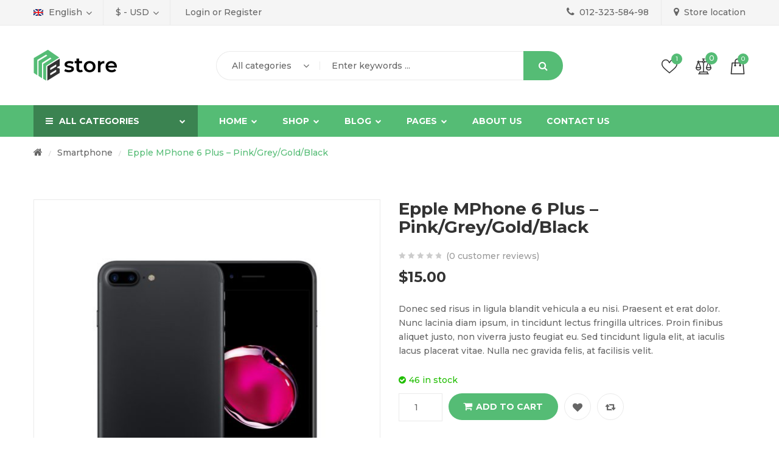

--- FILE ---
content_type: text/html; charset=UTF-8
request_url: http://demo.snstheme.com/wp/mbstore/product/apple-iphone-6-plus-pink-grey-gold-black/?add_to_wishlist=147
body_size: 23270
content:
<!DOCTYPE html>
<html lang="en-US">
<head>
    <meta http-equiv="Content-Type" content="text/html; charset=UTF-8" />
    <meta name="viewport" content="width=device-width, initial-scale=1">
  	    				<script>document.documentElement.className = document.documentElement.className + ' yes-js js_active js'</script>
			<title>Epple MPhone 6 Plus &#8211; Pink/Grey/Gold/Black &#8211; MBStore</title>
<script>(function(d, s, id){
				 var js, fjs = d.getElementsByTagName(s)[0];
				 if (d.getElementById(id)) {return;}
				 js = d.createElement(s); js.id = id;
				 js.src = "//connect.facebook.net/en_US/sdk.js#xfbml=1&version=v2.6";
				 fjs.parentNode.insertBefore(js, fjs);
			   }(document, 'script', 'facebook-jssdk'));</script><link rel='dns-prefetch' href='//w.sharethis.com' />
<link rel='dns-prefetch' href='//maxcdn.bootstrapcdn.com' />
<link rel='dns-prefetch' href='//fonts.googleapis.com' />
<link rel='dns-prefetch' href='//s.w.org' />
<link rel="alternate" type="application/rss+xml" title="MBStore &raquo; Feed" href="http://demo.snstheme.com/wp/mbstore/feed/" />
<link rel="alternate" type="application/rss+xml" title="MBStore &raquo; Comments Feed" href="http://demo.snstheme.com/wp/mbstore/comments/feed/" />
<link rel="alternate" type="application/rss+xml" title="MBStore &raquo; Epple MPhone 6 Plus &#8211; Pink/Grey/Gold/Black Comments Feed" href="http://demo.snstheme.com/wp/mbstore/product/apple-iphone-6-plus-pink-grey-gold-black/feed/" />
		<script type="text/javascript">
			window._wpemojiSettings = {"baseUrl":"https:\/\/s.w.org\/images\/core\/emoji\/12.0.0-1\/72x72\/","ext":".png","svgUrl":"https:\/\/s.w.org\/images\/core\/emoji\/12.0.0-1\/svg\/","svgExt":".svg","source":{"concatemoji":"http:\/\/demo.snstheme.com\/wp\/mbstore\/wp-includes\/js\/wp-emoji-release.min.js?ver=5.2.21"}};
			!function(e,a,t){var n,r,o,i=a.createElement("canvas"),p=i.getContext&&i.getContext("2d");function s(e,t){var a=String.fromCharCode;p.clearRect(0,0,i.width,i.height),p.fillText(a.apply(this,e),0,0);e=i.toDataURL();return p.clearRect(0,0,i.width,i.height),p.fillText(a.apply(this,t),0,0),e===i.toDataURL()}function c(e){var t=a.createElement("script");t.src=e,t.defer=t.type="text/javascript",a.getElementsByTagName("head")[0].appendChild(t)}for(o=Array("flag","emoji"),t.supports={everything:!0,everythingExceptFlag:!0},r=0;r<o.length;r++)t.supports[o[r]]=function(e){if(!p||!p.fillText)return!1;switch(p.textBaseline="top",p.font="600 32px Arial",e){case"flag":return s([55356,56826,55356,56819],[55356,56826,8203,55356,56819])?!1:!s([55356,57332,56128,56423,56128,56418,56128,56421,56128,56430,56128,56423,56128,56447],[55356,57332,8203,56128,56423,8203,56128,56418,8203,56128,56421,8203,56128,56430,8203,56128,56423,8203,56128,56447]);case"emoji":return!s([55357,56424,55356,57342,8205,55358,56605,8205,55357,56424,55356,57340],[55357,56424,55356,57342,8203,55358,56605,8203,55357,56424,55356,57340])}return!1}(o[r]),t.supports.everything=t.supports.everything&&t.supports[o[r]],"flag"!==o[r]&&(t.supports.everythingExceptFlag=t.supports.everythingExceptFlag&&t.supports[o[r]]);t.supports.everythingExceptFlag=t.supports.everythingExceptFlag&&!t.supports.flag,t.DOMReady=!1,t.readyCallback=function(){t.DOMReady=!0},t.supports.everything||(n=function(){t.readyCallback()},a.addEventListener?(a.addEventListener("DOMContentLoaded",n,!1),e.addEventListener("load",n,!1)):(e.attachEvent("onload",n),a.attachEvent("onreadystatechange",function(){"complete"===a.readyState&&t.readyCallback()})),(n=t.source||{}).concatemoji?c(n.concatemoji):n.wpemoji&&n.twemoji&&(c(n.twemoji),c(n.wpemoji)))}(window,document,window._wpemojiSettings);
		</script>
		<style type="text/css">
img.wp-smiley,
img.emoji {
	display: inline !important;
	border: none !important;
	box-shadow: none !important;
	height: 1em !important;
	width: 1em !important;
	margin: 0 .07em !important;
	vertical-align: -0.1em !important;
	background: none !important;
	padding: 0 !important;
}
</style>
	<link rel='stylesheet' id='sb_instagram_styles-css'  href='http://demo.snstheme.com/wp/mbstore/wp-content/plugins/instagram-feed/css/sb-instagram-2-2.min.css?ver=2.4.5' type='text/css' media='all' />
<link rel='stylesheet' id='wp-block-library-css'  href='http://demo.snstheme.com/wp/mbstore/wp-includes/css/dist/block-library/style.min.css?ver=5.2.21' type='text/css' media='all' />
<link rel='stylesheet' id='wc-block-style-css'  href='http://demo.snstheme.com/wp/mbstore/wp-content/plugins/woocommerce/assets/css/blocks/style.css?ver=3.6.7' type='text/css' media='all' />
<link rel='stylesheet' id='jquery-selectBox-css'  href='http://demo.snstheme.com/wp/mbstore/wp-content/plugins/yith-woocommerce-wishlist/assets/css/jquery.selectBox.css?ver=1.2.0' type='text/css' media='all' />
<link rel='stylesheet' id='yith-wcwl-font-awesome-css'  href='http://demo.snstheme.com/wp/mbstore/wp-content/plugins/yith-woocommerce-wishlist/assets/css/font-awesome.min.css?ver=4.7.0' type='text/css' media='all' />
<link rel='stylesheet' id='yith-wcwl-main-css'  href='http://demo.snstheme.com/wp/mbstore/wp-content/plugins/yith-woocommerce-wishlist/assets/css/style.css?ver=2.2.10' type='text/css' media='all' />
<style id='yith-wcwl-main-inline-css' type='text/css'>
.wishlist_table .add_to_cart, a.add_to_wishlist.button.alt { border-radius: 16px; -moz-border-radius: 16px; -webkit-border-radius: 16px; }
</style>
<link rel='stylesheet' id='contact-form-7-css'  href='http://demo.snstheme.com/wp/mbstore/wp-content/plugins/contact-form-7/includes/css/styles.css?ver=5.1.3' type='text/css' media='all' />
<link rel='stylesheet' id='rs-plugin-settings-css'  href='http://demo.snstheme.com/wp/mbstore/wp-content/plugins/revslider/public/assets/css/settings.css?ver=5.4.8.3' type='text/css' media='all' />
<style id='rs-plugin-settings-inline-css' type='text/css'>
#rs-demo-id {}
</style>
<link rel='stylesheet' id='simple-share-buttons-adder-font-awesome-css'  href='//maxcdn.bootstrapcdn.com/font-awesome/4.3.0/css/font-awesome.min.css?ver=5.2.21' type='text/css' media='all' />
<style id='woocommerce-inline-inline-css' type='text/css'>
.woocommerce form .form-row .required { visibility: visible; }
</style>
<link rel='stylesheet' id='jquery-colorbox-css'  href='http://demo.snstheme.com/wp/mbstore/wp-content/plugins/yith-woocommerce-compare/assets/css/colorbox.css?ver=5.2.21' type='text/css' media='all' />
<link rel='stylesheet' id='yith-quick-view-css'  href='http://demo.snstheme.com/wp/mbstore/wp-content/plugins/yith-woocommerce-quick-view/assets/css/yith-quick-view.css?ver=5.2.21' type='text/css' media='all' />
<style id='yith-quick-view-inline-css' type='text/css'>

				#yith-quick-view-modal .yith-wcqv-main{background:#ffffff;}
				#yith-quick-view-close{color:#cdcdcd;}
				#yith-quick-view-close:hover{color:#ff0000;}
</style>
<link rel='stylesheet' id='woocommerce_prettyPhoto_css-css'  href='//demo.snstheme.com/wp/mbstore/wp-content/plugins/woocommerce/assets/css/prettyPhoto.css?ver=5.2.21' type='text/css' media='all' />
<link rel='stylesheet' id='bootstrap-css'  href='http://demo.snstheme.com/wp/mbstore/wp-content/themes/mbstore/assets/css/bootstrap.min.css?ver=5.2.21' type='text/css' media='all' />
<link rel='stylesheet' id='owlcarousel-css'  href='http://demo.snstheme.com/wp/mbstore/wp-content/themes/mbstore/assets/css/owl.carousel.min.css?ver=5.2.21' type='text/css' media='all' />
<link rel='stylesheet' id='slick-css'  href='http://demo.snstheme.com/wp/mbstore/wp-content/themes/mbstore/assets/css/slick.min.css?ver=5.2.21' type='text/css' media='all' />
<link rel='stylesheet' id='flaticon-css'  href='http://demo.snstheme.com/wp/mbstore/wp-content/themes/mbstore/assets/fonts/flat-icon/flaticon.css?ver=5.2.21' type='text/css' media='all' />
<link rel='stylesheet' id='font-awesome-css'  href='http://demo.snstheme.com/wp/mbstore/wp-content/plugins/js_composer/assets/lib/bower/font-awesome/css/font-awesome.min.css?ver=6.0.3' type='text/css' media='all' />
<style id='font-awesome-inline-css' type='text/css'>
[data-font="FontAwesome"]:before {font-family: 'FontAwesome' !important;content: attr(data-icon) !important;speak: none !important;font-weight: normal !important;font-variant: normal !important;text-transform: none !important;line-height: 1 !important;font-style: normal !important;-webkit-font-smoothing: antialiased !important;-moz-osx-font-smoothing: grayscale !important;}
</style>
<link rel='stylesheet' id='mbstore-ie9-css'  href='http://demo.snstheme.com/wp/mbstore/wp-content/themes/mbstore/assets/css/ie9.css?ver=5.2.21' type='text/css' media='all' />
<link rel='stylesheet' id='select2-css'  href='http://demo.snstheme.com/wp/mbstore/wp-content/plugins/woocommerce/assets/css/select2.css?ver=3.6.7' type='text/css' media='all' />
<link rel='stylesheet' id='mbstore-theme-style-css'  href='http://demo.snstheme.com/wp/mbstore/wp-content/themes/mbstore/assets/css/theme-55bc75-666666.css?ver=5.2.21' type='text/css' media='all' />
<style id='mbstore-theme-style-inline-css' type='text/css'>
body {font-family:Montserrat;font-weight:500;font-size:14px;color:#666666;}
</style>
<link rel='stylesheet' id='newsletter-css'  href='http://demo.snstheme.com/wp/mbstore/wp-content/plugins/newsletter/style.css?ver=6.0.6' type='text/css' media='all' />
<!--[if lt IE 9]>
<link rel='stylesheet' id='vc_lte_ie9-css'  href='http://demo.snstheme.com/wp/mbstore/wp-content/plugins/js_composer/assets/css/vc_lte_ie9.min.css?ver=6.0.3' type='text/css' media='screen' />
<![endif]-->
<link rel='stylesheet' id='js_composer_front-css'  href='http://demo.snstheme.com/wp/mbstore/wp-content/plugins/js_composer/assets/css/js_composer.min.css?ver=6.0.3' type='text/css' media='all' />
<link rel='stylesheet' id='redux-google-fonts-mbstore_themeoptions-css'  href='http://fonts.googleapis.com/css?family=Montserrat%3A100%2C200%2C300%2C400%2C500%2C600%2C700%2C800%2C900%2C100italic%2C200italic%2C300italic%2C400italic%2C500italic%2C600italic%2C700italic%2C800italic%2C900italic&#038;ver=1562575699' type='text/css' media='all' />
<script type='text/javascript' src='http://demo.snstheme.com/wp/mbstore/wp-includes/js/jquery/jquery.js?ver=1.12.4-wp'></script>
<script type='text/javascript' src='http://demo.snstheme.com/wp/mbstore/wp-includes/js/jquery/jquery-migrate.min.js?ver=1.4.1'></script>
<script type='text/javascript' src='http://demo.snstheme.com/wp/mbstore/wp-content/plugins/revslider/public/assets/js/jquery.themepunch.tools.min.js?ver=5.4.8.3'></script>
<script type='text/javascript' src='http://demo.snstheme.com/wp/mbstore/wp-content/plugins/revslider/public/assets/js/jquery.themepunch.revolution.min.js?ver=5.4.8.3'></script>
<script id='st_insights_js' type='text/javascript' src='http://w.sharethis.com/button/st_insights.js?publisher=4d48b7c5-0ae3-43d4-bfbe-3ff8c17a8ae6&#038;product=simpleshare'></script>
<script type='text/javascript' src='http://demo.snstheme.com/wp/mbstore/wp-content/plugins/woocommerce/assets/js/jquery-blockui/jquery.blockUI.min.js?ver=2.70'></script>
<script type='text/javascript'>
/* <![CDATA[ */
var wc_add_to_cart_params = {"ajax_url":"\/wp\/mbstore\/wp-admin\/admin-ajax.php","wc_ajax_url":"\/wp\/mbstore\/?wc-ajax=%%endpoint%%","i18n_view_cart":"View cart","cart_url":"http:\/\/demo.snstheme.com\/wp\/mbstore\/cart\/","is_cart":"","cart_redirect_after_add":"no"};
/* ]]> */
</script>
<script type='text/javascript' src='http://demo.snstheme.com/wp/mbstore/wp-content/plugins/woocommerce/assets/js/frontend/add-to-cart.min.js?ver=3.6.7'></script>
<script type='text/javascript' src='http://demo.snstheme.com/wp/mbstore/wp-content/plugins/js_composer/assets/js/vendors/woocommerce-add-to-cart.js?ver=6.0.3'></script>
<!--[if lt IE 9]>
<script type='text/javascript' src='http://demo.snstheme.com/wp/mbstore/wp-content/themes/mbstore/assets/js/html5shiv.min.js?ver=5.2.21'></script>
<![endif]-->
<!--[if lt IE 9]>
<script type='text/javascript' src='http://demo.snstheme.com/wp/mbstore/wp-content/themes/mbstore/assets/js/respond.min.js?ver=5.2.21'></script>
<![endif]-->
<link rel='https://api.w.org/' href='http://demo.snstheme.com/wp/mbstore/wp-json/' />
<link rel="EditURI" type="application/rsd+xml" title="RSD" href="http://demo.snstheme.com/wp/mbstore/xmlrpc.php?rsd" />
<link rel="wlwmanifest" type="application/wlwmanifest+xml" href="http://demo.snstheme.com/wp/mbstore/wp-includes/wlwmanifest.xml" /> 
<meta name="generator" content="WordPress 5.2.21" />
<meta name="generator" content="WooCommerce 3.6.7" />
<link rel="canonical" href="http://demo.snstheme.com/wp/mbstore/product/apple-iphone-6-plus-pink-grey-gold-black/" />
<link rel='shortlink' href='http://demo.snstheme.com/wp/mbstore/?p=153' />
<link rel="alternate" type="application/json+oembed" href="http://demo.snstheme.com/wp/mbstore/wp-json/oembed/1.0/embed?url=http%3A%2F%2Fdemo.snstheme.com%2Fwp%2Fmbstore%2Fproduct%2Fapple-iphone-6-plus-pink-grey-gold-black%2F" />
<link rel="alternate" type="text/xml+oembed" href="http://demo.snstheme.com/wp/mbstore/wp-json/oembed/1.0/embed?url=http%3A%2F%2Fdemo.snstheme.com%2Fwp%2Fmbstore%2Fproduct%2Fapple-iphone-6-plus-pink-grey-gold-black%2F&#038;format=xml" />
	<noscript><style>.woocommerce-product-gallery{ opacity: 1 !important; }</style></noscript>
	<meta name="generator" content="Powered by WPBakery Page Builder - drag and drop page builder for WordPress."/>
<meta name="generator" content="Powered by Slider Revolution 5.4.8.3 - responsive, Mobile-Friendly Slider Plugin for WordPress with comfortable drag and drop interface." />
<script type="text/javascript">function setREVStartSize(e){									
						try{ e.c=jQuery(e.c);var i=jQuery(window).width(),t=9999,r=0,n=0,l=0,f=0,s=0,h=0;
							if(e.responsiveLevels&&(jQuery.each(e.responsiveLevels,function(e,f){f>i&&(t=r=f,l=e),i>f&&f>r&&(r=f,n=e)}),t>r&&(l=n)),f=e.gridheight[l]||e.gridheight[0]||e.gridheight,s=e.gridwidth[l]||e.gridwidth[0]||e.gridwidth,h=i/s,h=h>1?1:h,f=Math.round(h*f),"fullscreen"==e.sliderLayout){var u=(e.c.width(),jQuery(window).height());if(void 0!=e.fullScreenOffsetContainer){var c=e.fullScreenOffsetContainer.split(",");if (c) jQuery.each(c,function(e,i){u=jQuery(i).length>0?u-jQuery(i).outerHeight(!0):u}),e.fullScreenOffset.split("%").length>1&&void 0!=e.fullScreenOffset&&e.fullScreenOffset.length>0?u-=jQuery(window).height()*parseInt(e.fullScreenOffset,0)/100:void 0!=e.fullScreenOffset&&e.fullScreenOffset.length>0&&(u-=parseInt(e.fullScreenOffset,0))}f=u}else void 0!=e.minHeight&&f<e.minHeight&&(f=e.minHeight);e.c.closest(".rev_slider_wrapper").css({height:f})					
						}catch(d){console.log("Failure at Presize of Slider:"+d)}						
					};</script>
<style type="text/css" title="dynamic-css" class="options-output">.site-title{color:#55bc75;}</style><style type="text/css">.vc_custom_1528184610111{border-bottom-width: 1px !important;background-color: #f5f5f5 !important;border-bottom-color: #eaeaea !important;border-bottom-style: solid !important;}.vc_custom_1519641836434{padding-top: 0px !important;}.vc_custom_1519641840721{padding-top: 0px !important;}.vc_custom_1520244329026{margin-right: 0px !important;margin-left: 0px !important;}.vc_custom_1520244314380{padding-top: 0px !important;padding-right: 0px !important;padding-left: 0px !important;}.vc_custom_1520244320371{padding-top: 0px !important;padding-right: 0px !important;padding-left: 0px !important;}/*#sns_footer.footer-2{*/
/*	background: #262f3d;*/
/*}*/.vc_custom_1533524935097{margin-right: 0px !important;margin-left: 0px !important;border-top-width: 1px !important;padding-top: 30px !important;padding-bottom: 30px !important;background-color: #f9f9f9 !important;background-position: 0 0 !important;background-repeat: no-repeat !important;border-top-color: #eaeaea !important;border-top-style: solid !important;}.vc_custom_1536294881257{margin-right: 0px !important;margin-left: 0px !important;border-top-width: 1px !important;border-bottom-width: 1px !important;padding-top: 45px !important;padding-bottom: 70px !important;background-color: #0f2657 !important;border-top-color: #eaeaea !important;border-top-style: solid !important;border-bottom-color: #eaeaea !important;border-bottom-style: solid !important;}.vc_custom_1528440670186{margin-right: 0px !important;margin-left: 0px !important;padding-bottom: 20px !important;background-color: #f5f5f5 !important;}.vc_custom_1533469941566{padding-top: 15px !important;padding-left: 0px !important;}.vc_custom_1533469949425{padding-top: 15px !important;padding-right: 0px !important;}.vc_custom_1525340888332{margin-bottom: 0px !important;}.vc_custom_1525342617798{padding-right: 30px !important;padding-left: 0px !important;}.vc_custom_1525342402910{padding-top: 0px !important;}.vc_custom_1525705260114{margin-bottom: 25px !important;}.vc_custom_1525342622218{padding-top: 35px !important;}.vc_custom_1525342626380{padding-top: 35px !important;}.vc_custom_1525342717450{padding-top: 35px !important;padding-right: 0px !important;}.vc_custom_1533522882480{margin-bottom: 25px !important;}.vc_custom_1536305933651{margin-top: -2px !important;margin-right: -10px !important;margin-left: -10px !important;}.vc_custom_1525342611148{padding-top: 25px !important;padding-left: 0px !important;}.vc_custom_1525342607706{padding-top: 25px !important;padding-right: 0px !important;}.vc_custom_1537283856877{margin-right: 0px !important;margin-left: 0px !important;border-top-width: 1px !important;padding-bottom: 25px !important;background-color: #f7f7f7 !important;border-top-color: #eaeaea !important;border-top-style: solid !important;}.vc_custom_1537284620354{margin-right: 0px !important;margin-left: 0px !important;border-top-width: 1px !important;padding-top: 45px !important;padding-bottom: 70px !important;background-color: #ffffff !important;border-top-color: #eaeaea !important;border-top-style: solid !important;}.vc_custom_1537284531172{margin-right: 0px !important;margin-left: 0px !important;border-top-width: 1px !important;padding-bottom: 30px !important;border-top-color: #eaeaea !important;border-top-style: solid !important;}.vc_custom_1525403136106{padding-right: 0px !important;padding-left: 0px !important;}.vc_custom_1525403098608{padding-top: 0px !important;padding-right: 0px !important;padding-left: 0px !important;}.vc_custom_1525403104940{padding-right: 0px !important;padding-left: 0px !important;}.vc_custom_1525402462806{padding-top: 35px !important;}.vc_custom_1525402467254{padding-top: 35px !important;}.vc_custom_1525402471462{padding-top: 35px !important;}.vc_custom_1536983940512{margin-bottom: 25px !important;}.vc_custom_1537284512747{margin-bottom: 25px !important;}.vc_custom_1537284537339{padding-top: 35px !important;padding-left: 0px !important;}.vc_custom_1537284610672{margin-bottom: 15px !important;}.vc_custom_1524711604948{margin-top: 10px !important;}.vc_custom_1525704668332{background-color: #333333 !important;}.vc_custom_1519641836434{padding-top: 0px !important;}.vc_custom_1519641840721{padding-top: 0px !important;}#sns_footer.footer-1{
	background: #333;
}.vc_custom_1537369772743{border-bottom-width: 1px !important;padding-top: 35px !important;padding-bottom: 70px !important;border-bottom-color: rgba(255,255,255,0.1) !important;border-bottom-style: solid !important;}.vc_custom_1524671091976{margin-right: 0px !important;margin-left: 0px !important;border-top-width: 0px !important;padding-bottom: 20px !important;border-top-color: rgba(255,255,255,0.1) !important;border-top-style: solid !important;}.vc_custom_1537267924488{margin-bottom: 20px !important;}.vc_custom_1537267875662{margin-bottom: 35px !important;}.vc_custom_1525338185110{padding-top: 30px !important;padding-left: 0px !important;}.vc_custom_1525338189216{padding-top: 30px !important;padding-right: 0px !important;}.vc_custom_1536210355212{margin-top: 70px !important;}.vc_custom_1521271861627{margin-bottom: 0px !important;}.vc_custom_1525668839034{margin-top: -2.5px !important;margin-right: -5px !important;margin-bottom: 65px !important;margin-left: -5px !important;}</style><noscript><style> .wpb_animate_when_almost_visible { opacity: 1; }</style></noscript></head>
<body class="product-template-default single single-product postid-153 woocommerce woocommerce-page woocommerce-no-js yith-wcan-free layout-type-m use_lazyload header-style3 footer-2 enable-search-cat product-bg-box-2 wpb-js-composer js-comp-ver-6.0.3 vc_responsive">
	<div id="sns_wrapper" class="sns-container">
	<!-- Header -->
<div id="sns_header" class="wrap style3">
		    <div class="top-header visible-lg visible-md">
			<div class="container">
				<div class="postwcode-widget"><div data-vc-full-width="true" data-vc-full-width-init="false" class="vc_row wpb_row vc_row-fluid vc_custom_1528184610111 vc_row-has-fill"><div class="inline-inner-block wpb_column vc_column_container vc_col-sm-6"><div class="vc_column-inner vc_custom_1519641836434"><div class="wpb_wrapper">
	<div class="wpb_raw_code wpb_content_element wpb_raw_html" >
		<div class="wpb_wrapper">
			<div class="settings"><div class="inner">
	<!-- This is custom html. You can install plugins for language, currency -->
	<div class="language">
		<span class="tongle">English</span>
		<ul>
			<li><a class="en" href="#">English</a></li>
			<li><a class="it" href="#">Italia</a></li>
			<li><a class="fr" href="#">French</a></li>
		</ul>
	</div>
	<div class="currency">
		<span class="tongle">$ - USD</span>
		<ul>
			<li><a href="#">$ - USD</a></li>
			<li><a href="#">€ - EUR</a></li>
		</ul>
	</div>
</div></div>
		</div>
	</div>
<div class="sns-login-register"><a class="login-link" href="http://demo.snstheme.com/wp/mbstore/wp-login.php">Login</a>or<a  class="register-link" href="http://demo.snstheme.com/wp/mbstore/wp-login.php?action=logout&amp;_wpnonce=813ed74845">Register</a></div></div></div></div><div class="inline-inner-block float-right wpb_column vc_column_container vc_col-sm-6"><div class="vc_column-inner vc_custom_1519641840721"><div class="wpb_wrapper"><div class="sns-info-inline"><a href="tel:012-323-584-98" target="_self"><span style="font-size:16px" class="vc_icon_element-icon fa fa-phone"></span>012-323-584-98</a></div><div class="sns-info-inline"><a href="#" target="_self"><span style="font-size:16px" class="vc_icon_element-icon fa fa-map-marker"></span>Store location</a></div></div></div></div></div><div class="vc_row-full-width vc_clearfix"></div></div>			</div>
		</div>
			<div class="main-header">
		<div class="container">
			<div class="row">
								<div class="header-logo have-woocommerce col-lg-3 col-md-3 col-sm-3 col-phone-12">
					<div id="logo">
												<a href="http://demo.snstheme.com/wp/mbstore/" title="MBStore">
							<img src="http://demo.snstheme.com/wp/mbstore/wp-content/themes/mbstore/assets/img/logo.png" alt="MBStore"/>
						</a>
					</div>		
				</div>
				<div class="search col-lg-6 col-md-6 col-sm-6">
					<div class="sns-searchwrap" data-useajaxsearch="true" data-usecat-ajaxsearch="true"><div class="sns-ajaxsearchbox">
        <form method="get" id="search_form_17535591981768650994" action="http://demo.snstheme.com/wp/mbstore/"><select class="select-cat" name="cat"><option value="">All categories</option><option value="accessories">Accessories</option><option value="camera">Camera</option><option value="headphone">Headphone</option><option value="laptop">Laptop</option><option value="oppo">&nbsp;&nbsp;&nbsp;Oppo</option><option value="samsung">&nbsp;&nbsp;&nbsp;Samsung</option><option value="sony">&nbsp;&nbsp;&nbsp;Sony</option><option value="smartphone">Smartphone</option><option value="apple">&nbsp;&nbsp;&nbsp;Apple</option><option value="smartwatch">Smartwatch</option><option value="speaker">Speaker</option><option value="tablet">Tablet</option></select>
        <div class="search-input">
            <input type="text" value="" name="s" id="s_17535591981768650994" placeholder="Enter keywords ..." autocomplete="off" />
            <button type="submit">
                Search
            </button>
            <input type="hidden" name="post_type" value="product" />
            <input type="hidden" name="taxonomy" value="product_cat" />
         </div>
        </form></div><div class="sbtn-close"></div></div>				</div>
								<div class="header-right col-lg-3 col-md-3 col-sm-3">
					<div class="mini-cart sns-ajaxcart pull-right">
						<a href="http://demo.snstheme.com/wp/mbstore/cart/" class="tongle">
							<span class="cart-number">0</span>
						</a>
													<div class="content">
								<div class="cart-title"><h4>My cart</h4></div>
								<div class="block-inner">
									<div class="widget woocommerce widget_shopping_cart"> <div class="widget_shopping_cart_content"></div></div>								</div>
							</div>
											</div>
					
										<div class="mini-compare hidden-xs">
						<a class="tongle" href="#">
							<span class="number">
								0							</span>
						</a>
						<div class="content">
							<div class="widget yith-woocompare-widget"><h2 class="widgettitle">Compare</h2>
            <ul class="products-list" data-lang="">
                <li class="list_empty">No products to compare</li>            </ul>

            <a href="http://demo.snstheme.com/wp/mbstore?action=yith-woocompare-remove-product&id=all" data-product_id="all" class="clear-all" rel="nofollow">Clear all</a>
            <a href="/wp/mbstore/product/apple-iphone-6-plus-pink-grey-gold-black/?add_to_wishlist=147&action=yith-woocompare-view-table&iframe=yes" class="compare added button" rel="nofollow">Compare</a>

            </div>						</div>
					</div>
															<div class="mini-wishlist">
						<a class="tongle" href="http://demo.snstheme.com/wp/mbstore/wishlist/">
							<span class="number">1</span>						
						</a>
					</div>
									</div>
							</div>
		</div>
	</div>
	<div id="sns_menu" class="menu-header have-menu-vertical"><div class="container">
				<div id="sns_mainmenu_vertical" class="all-cats">
			<div class="tongle">All Categories</div>
            <div class="content hidden">
            <ul id="categories_navigation" class="vertical-style all-categories"><li  id="menu-item-491" class="menu-item menu-item-type-taxonomy menu-item-object-product_cat menu-item-has-children have-icon"><a href="http://demo.snstheme.com/wp/mbstore/product-category/camera/"><span class="icon"><img class="sns-megamenu-icon-img" src="http://demo.snstheme.com/wp/mbstore/wp-content/uploads/2018/03/cat-camera.png" alt="Camera"/></span>Camera</a>
<ul class="sub-menu ">
	<li  id="menu-item-521" class="menu-item menu-item-type-taxonomy menu-item-object-product_tag"><a href="http://demo.snstheme.com/wp/mbstore/product-tag/huawei/">Huawei</a></li>
	<li  id="menu-item-520" class="menu-item menu-item-type-taxonomy menu-item-object-product_tag"><a href="http://demo.snstheme.com/wp/mbstore/product-tag/canon/">Canon</a></li>
	<li  id="menu-item-524" class="menu-item menu-item-type-taxonomy menu-item-object-product_tag"><a href="http://demo.snstheme.com/wp/mbstore/product-tag/sony/">Sony</a></li>
</ul>
</li>
<li  id="menu-item-494" class="menu-item menu-item-type-taxonomy menu-item-object-product_cat current-product-ancestor current-menu-parent current-product-parent menu-item-has-children have-icon"><a href="http://demo.snstheme.com/wp/mbstore/product-category/smartphone/"><span class="icon"><img class="sns-megamenu-icon-img" src="http://demo.snstheme.com/wp/mbstore/wp-content/uploads/2018/03/cat-sphone.png" alt="Smartphone"/></span>Smartphone</a>
<ul class="sub-menu ">
	<li  id="menu-item-514" class="menu-item menu-item-type-taxonomy menu-item-object-product_tag"><a href="http://demo.snstheme.com/wp/mbstore/product-tag/samsung/">Samsung</a></li>
	<li  id="menu-item-512" class="menu-item menu-item-type-taxonomy menu-item-object-product_tag"><a href="http://demo.snstheme.com/wp/mbstore/product-tag/apple/">Apple</a></li>
	<li  id="menu-item-517" class="menu-item menu-item-type-taxonomy menu-item-object-product_tag"><a href="http://demo.snstheme.com/wp/mbstore/product-tag/sony/">Sony</a></li>
	<li  id="menu-item-516" class="menu-item menu-item-type-taxonomy menu-item-object-product_tag"><a href="http://demo.snstheme.com/wp/mbstore/product-tag/oppo/">Oppo</a></li>
	<li  id="menu-item-518" class="menu-item menu-item-type-taxonomy menu-item-object-product_tag"><a href="http://demo.snstheme.com/wp/mbstore/product-tag/huawei/">Huawei</a></li>
</ul>
</li>
<li  id="menu-item-492" class="menu-item menu-item-type-taxonomy menu-item-object-product_cat menu-item-has-children have-icon"><a href="http://demo.snstheme.com/wp/mbstore/product-category/headphone/"><span class="icon"><img class="sns-megamenu-icon-img" src="http://demo.snstheme.com/wp/mbstore/wp-content/uploads/2018/03/cat-headp.png" alt="Headphone"/></span>Headphone</a>
<ul class="sub-menu ">
	<li  id="menu-item-532" class="menu-item menu-item-type-taxonomy menu-item-object-product_tag"><a href="http://demo.snstheme.com/wp/mbstore/product-tag/sony/">Sony</a></li>
	<li  id="menu-item-533" class="menu-item menu-item-type-taxonomy menu-item-object-product_tag"><a href="http://demo.snstheme.com/wp/mbstore/product-tag/samsung/">Samsung</a></li>
</ul>
</li>
<li  id="menu-item-496" class="menu-item menu-item-type-taxonomy menu-item-object-product_cat current-product-ancestor current-menu-parent current-product-parent menu-item-has-children have-icon"><a href="http://demo.snstheme.com/wp/mbstore/product-category/tablet/"><span class="icon"><img class="sns-megamenu-icon-img" src="http://demo.snstheme.com/wp/mbstore/wp-content/uploads/2018/03/cat-ipad.png" alt="Tablet"/></span>Tablet</a>
<ul class="sub-menu ">
	<li  id="menu-item-530" class="menu-item menu-item-type-taxonomy menu-item-object-product_tag"><a href="http://demo.snstheme.com/wp/mbstore/product-tag/samsung/">Samsung</a></li>
	<li  id="menu-item-525" class="menu-item menu-item-type-taxonomy menu-item-object-product_tag"><a href="http://demo.snstheme.com/wp/mbstore/product-tag/apple/">Apple</a></li>
	<li  id="menu-item-528" class="menu-item menu-item-type-taxonomy menu-item-object-product_tag"><a href="http://demo.snstheme.com/wp/mbstore/product-tag/huawei/">Huawei</a></li>
</ul>
</li>
<li  id="menu-item-493" class="menu-item menu-item-type-taxonomy menu-item-object-product_cat menu-item-has-children have-icon"><a href="http://demo.snstheme.com/wp/mbstore/product-category/laptop/"><span class="icon"><img class="sns-megamenu-icon-img" src="http://demo.snstheme.com/wp/mbstore/wp-content/uploads/2018/03/cat-lap.png" alt="Laptop"/></span>Laptop</a>
<ul class="sub-menu ">
	<li  id="menu-item-506" class="menu-item menu-item-type-taxonomy menu-item-object-product_cat"><a href="http://demo.snstheme.com/wp/mbstore/product-category/smartphone/apple/">Apple</a></li>
	<li  id="menu-item-507" class="menu-item menu-item-type-taxonomy menu-item-object-product_cat"><a href="http://demo.snstheme.com/wp/mbstore/product-category/laptop/samsung/">Samsung</a></li>
	<li  id="menu-item-508" class="menu-item menu-item-type-taxonomy menu-item-object-product_cat"><a href="http://demo.snstheme.com/wp/mbstore/product-category/laptop/sony/">Sony</a></li>
	<li  id="menu-item-563" class="menu-item menu-item-type-taxonomy menu-item-object-product_cat"><a href="http://demo.snstheme.com/wp/mbstore/product-category/laptop/oppo/">Oppo</a></li>
</ul>
</li>
<li  id="menu-item-495" class="menu-item menu-item-type-taxonomy menu-item-object-product_cat menu-item-has-children have-icon"><a href="http://demo.snstheme.com/wp/mbstore/product-category/smartwatch/"><span class="icon"><img class="sns-megamenu-icon-img" src="http://demo.snstheme.com/wp/mbstore/wp-content/uploads/2018/03/cat-watch.png" alt="Smartwatch"/></span>Smartwatch</a>
<ul class="sub-menu ">
	<li  id="menu-item-523" class="menu-item menu-item-type-taxonomy menu-item-object-product_tag"><a href="http://demo.snstheme.com/wp/mbstore/product-tag/samsung/">Samsung</a></li>
	<li  id="menu-item-519" class="menu-item menu-item-type-taxonomy menu-item-object-product_tag"><a href="http://demo.snstheme.com/wp/mbstore/product-tag/apple/">Apple</a></li>
</ul>
</li>
<li  id="menu-item-490" class="menu-item menu-item-type-taxonomy menu-item-object-product_cat menu-item-has-children have-icon"><a href="http://demo.snstheme.com/wp/mbstore/product-category/accessories/"><span class="icon"><img class="sns-megamenu-icon-img" src="http://demo.snstheme.com/wp/mbstore/wp-content/uploads/2018/03/cat-accessories.png" alt="Accessories"/></span>Accessories</a>
<ul class="sub-menu ">
	<li  id="menu-item-522" class="menu-item menu-item-type-taxonomy menu-item-object-product_tag"><a href="http://demo.snstheme.com/wp/mbstore/product-tag/oppo/">Oppo</a></li>
	<li  id="menu-item-526" class="menu-item menu-item-type-taxonomy menu-item-object-product_tag"><a href="http://demo.snstheme.com/wp/mbstore/product-tag/canon/">Canon</a></li>
	<li  id="menu-item-527" class="menu-item menu-item-type-taxonomy menu-item-object-product_tag"><a href="http://demo.snstheme.com/wp/mbstore/product-tag/case/">Case</a></li>
</ul>
</li>
<li  id="menu-item-541" class="menu-item menu-item-type-taxonomy menu-item-object-product_cat menu-item-has-children have-icon"><a href="http://demo.snstheme.com/wp/mbstore/product-category/speaker/"><span class="icon"><i class="fa fa-volume-up"></i></span>Speaker</a>
<ul class="sub-menu ">
	<li  id="menu-item-542" class="menu-item menu-item-type-taxonomy menu-item-object-product_tag"><a href="http://demo.snstheme.com/wp/mbstore/product-tag/apple/">Apple</a></li>
	<li  id="menu-item-543" class="menu-item menu-item-type-taxonomy menu-item-object-product_tag"><a href="http://demo.snstheme.com/wp/mbstore/product-tag/samsung/">Samsung</a></li>
	<li  id="menu-item-544" class="menu-item menu-item-type-taxonomy menu-item-object-product_tag"><a href="http://demo.snstheme.com/wp/mbstore/product-tag/sony/">Sony</a></li>
</ul>
</li>
</ul>	           	<a class="more-cat hidden" href="#" title="More Categories">More Categories<i class="fa fa-angle-down"></i></a>
				<a class="less-cat hidden" href="#" title="Less Categories">Less Categories<i class="fa fa-angle-up"></i></a>
			</div>
		</div>
				<div id="sns_mainmenu">
			<ul id="main_navigation" class="nav navbar-nav visible-lg visible-md"><li  id="menu-item-1413" class="menu-item menu-item-type-post_type menu-item-object-page menu-item-home menu-item-has-children"><a href="http://demo.snstheme.com/wp/mbstore/">Home</a>
<ul class="sub-menu ">
	<li  id="menu-item-1812" class="menu-item menu-item-type-post_type menu-item-object-page"><a href="http://demo.snstheme.com/wp/mbstore/home-2/">Home #2</a></li>
	<li  id="menu-item-1811" class="menu-item menu-item-type-post_type menu-item-object-page"><a href="http://demo.snstheme.com/wp/mbstore/home-3/">Home #3</a></li>
	<li  id="menu-item-1833" class="menu-item menu-item-type-custom menu-item-object-custom"><a href="#">Home #4 comming soon</a></li>
</ul>
</li>
<li  id="menu-item-178" class="menu-item menu-item-type-post_type menu-item-object-page menu-item-has-children current_page_parent enable-mega"><a href="http://demo.snstheme.com/wp/mbstore/shop/">Shop</a>
<div id="sub_content_877" class="sub-content dropdownmenu columns " > <ul class="columns enable-megamenu row-fluid col-3">
	<li  id="menu-item-474" class="menu-item menu-item-type-custom menu-item-object-custom menu-item-has-children"><h4 class="megamenu-title"><a href="#">Shop Page</a></h4>
	<ul class="sub-menu enable-megamenu row-fluid col-3">
		<li  id="menu-item-475" class="menu-item menu-item-type-post_type menu-item-object-page current_page_parent"><a href="http://demo.snstheme.com/wp/mbstore/shop/">Shop</a></li>
		<li  id="menu-item-650" class="menu-item menu-item-type-taxonomy menu-item-object-product_cat current-product-ancestor current-menu-parent current-product-parent"><a href="http://demo.snstheme.com/wp/mbstore/product-category/smartphone/">Category &#8211; right sidebar</a></li>
		<li  id="menu-item-651" class="menu-item menu-item-type-taxonomy menu-item-object-product_cat"><a href="http://demo.snstheme.com/wp/mbstore/product-category/accessories/">Category &#8211; without sidebar</a></li>
		<li  id="menu-item-478" class="menu-item menu-item-type-post_type menu-item-object-page"><a href="http://demo.snstheme.com/wp/mbstore/cart/">Cart</a></li>
		<li  id="menu-item-477" class="menu-item menu-item-type-post_type menu-item-object-page"><a href="http://demo.snstheme.com/wp/mbstore/checkout/">Checkout</a></li>
	</ul>
</li>
	<li  id="menu-item-472" class="menu-item menu-item-type-custom menu-item-object-custom menu-item-has-children"><h4 class="megamenu-title"><a href="#">Product Type</a></h4>
	<ul class="sub-menu enable-megamenu row-fluid col-3">
		<li  id="menu-item-229" class="menu-item menu-item-type-post_type menu-item-object-product"><a href="http://demo.snstheme.com/wp/mbstore/product/apple-iphone-5s-64gb-gold/">Simple product</a></li>
		<li  id="menu-item-232" class="menu-item menu-item-type-post_type menu-item-object-product"><a href="http://demo.snstheme.com/wp/mbstore/product/apple-iphone-5s-space-grey/">Grouped product</a></li>
		<li  id="menu-item-233" class="menu-item menu-item-type-post_type menu-item-object-product"><a href="http://demo.snstheme.com/wp/mbstore/product/iphone-8-plus-64bg-gold-white/">External/Affiliate product</a></li>
		<li  id="menu-item-238" class="menu-item menu-item-type-post_type menu-item-object-product"><a href="http://demo.snstheme.com/wp/mbstore/product/samsung-case-asr-galaxy-s5/">Variable product</a></li>
		<li  id="menu-item-241" class="menu-item menu-item-type-post_type menu-item-object-product"><a href="http://demo.snstheme.com/wp/mbstore/product/apple-iphone-5-16-32-64gb-black/">Variable product &#8211; Thumbnail</a></li>
	</ul>
</li>
	<li  id="menu-item-473" class="menu-item menu-item-type-custom menu-item-object-custom menu-item-has-children"><h4 class="megamenu-title"><a href="#">Product Config</a></h4>
	<ul class="sub-menu enable-megamenu row-fluid col-3">
		<li  id="menu-item-242" class="menu-item menu-item-type-post_type menu-item-object-product"><a href="http://demo.snstheme.com/wp/mbstore/product/sony-smartwatch-3-swr50-leather/">Product with other zoom type</a></li>
		<li  id="menu-item-243" class="menu-item menu-item-type-post_type menu-item-object-product"><a href="http://demo.snstheme.com/wp/mbstore/product/apple-ipad-pro-12in-grey-gold-white/">Product verical gallery</a></li>
		<li  id="menu-item-244" class="menu-item menu-item-type-post_type menu-item-object-product"><a href="http://demo.snstheme.com/wp/mbstore/product/huawei-p9-lite-5-5%e2%80%b3-64gb-black/">Product sale &#8211; count down</a></li>
	</ul>
</li>
</ul></div>
</li>
<li  id="menu-item-43" class="menu-item menu-item-type-post_type menu-item-object-page menu-item-has-children"><a href="http://demo.snstheme.com/wp/mbstore/blog/">Blog</a>
<ul class="sub-menu ">
	<li  id="menu-item-72" class="menu-item menu-item-type-post_type menu-item-object-page"><a href="http://demo.snstheme.com/wp/mbstore/blog/">Blog default</a></li>
	<li  id="menu-item-42" class="menu-item menu-item-type-post_type menu-item-object-page"><a href="http://demo.snstheme.com/wp/mbstore/blog-list/">Blog list</a></li>
	<li  id="menu-item-41" class="menu-item menu-item-type-post_type menu-item-object-page"><a href="http://demo.snstheme.com/wp/mbstore/blog-masonry/">Blog masonry</a></li>
	<li  id="menu-item-73" class="menu-item menu-item-type-post_type menu-item-object-post menu-item-has-children"><a href="http://demo.snstheme.com/wp/mbstore/vivamus-pulvinar-metus-eget-lectus/">Single post</a>
	<ul class="sub-menu ">
		<li  id="menu-item-75" class="menu-item menu-item-type-post_type menu-item-object-post"><a href="http://demo.snstheme.com/wp/mbstore/vivamus-pulvinar-metus-eget-lectus/">Post format &#8211; Standard</a></li>
		<li  id="menu-item-76" class="menu-item menu-item-type-post_type menu-item-object-post"><a href="http://demo.snstheme.com/wp/mbstore/etiam-dictum-a-neque-aliquet-posuere/">Post format &#8211; Gallery</a></li>
		<li  id="menu-item-77" class="menu-item menu-item-type-post_type menu-item-object-post"><a href="http://demo.snstheme.com/wp/mbstore/curabitur-pretium-ultrices-mauri-magna-justo-convallis/">Post format &#8211; Link</a></li>
		<li  id="menu-item-78" class="menu-item menu-item-type-post_type menu-item-object-post"><a href="http://demo.snstheme.com/wp/mbstore/pellentesque-posuere-arcu-sed-facilisis/">Post format &#8211; Quote</a></li>
		<li  id="menu-item-79" class="menu-item menu-item-type-post_type menu-item-object-post"><a href="http://demo.snstheme.com/wp/mbstore/vestibulum-fermentum-vitae-ante-nec/">Post format &#8211; Video</a></li>
	</ul>
</li>
</ul>
</li>
<li  id="menu-item-82" class="menu-item menu-item-type-custom menu-item-object-custom menu-item-has-children"><a href="#">Pages</a>
<ul class="sub-menu ">
	<li  id="menu-item-606" class="menu-item menu-item-type-custom menu-item-object-custom"><a href="http://demo.snstheme.com/wp/mbstore/404/">404 page</a></li>
	<li  id="menu-item-476" class="menu-item menu-item-type-post_type menu-item-object-page"><a href="http://demo.snstheme.com/wp/mbstore/order-tracking/">Order Tracking</a></li>
	<li  id="menu-item-479" class="menu-item menu-item-type-post_type menu-item-object-page"><a href="http://demo.snstheme.com/wp/mbstore/wishlist/">Wishlist</a></li>
</ul>
</li>
<li  id="menu-item-87" class="menu-item menu-item-type-post_type menu-item-object-page"><a href="http://demo.snstheme.com/wp/mbstore/about-us/">About us</a></li>
<li  id="menu-item-88" class="menu-item menu-item-type-post_type menu-item-object-page"><a href="http://demo.snstheme.com/wp/mbstore/contact-us/">Contact us</a></li>
</ul>			<div class="menu-sidebar visible-sm visible-xs">
				<div class="btn-navbar leftsidebar"><span class="overlay"></span></div>
				<div class="btn-navbar offcanvas"><span class="overlay"></span></div>
				<div class="btn-navbar rightsidebar"><span class="overlay"></span></div>
			</div>
			<ul id="main_menu_sidebar" class="resp-nav"><li class="menu-item menu-item-type-post_type menu-item-object-page menu-item-home menu-item-has-children menu-item-1413"><a href="http://demo.snstheme.com/wp/mbstore/">Home</a>
<ul class="sub-menu">
	<li class="menu-item menu-item-type-post_type menu-item-object-page menu-item-1812"><a href="http://demo.snstheme.com/wp/mbstore/home-2/">Home #2</a></li>
	<li class="menu-item menu-item-type-post_type menu-item-object-page menu-item-1811"><a href="http://demo.snstheme.com/wp/mbstore/home-3/">Home #3</a></li>
	<li class="menu-item menu-item-type-custom menu-item-object-custom menu-item-1833"><a href="#">Home #4 comming soon</a></li>
</ul>
</li>
<li class="menu-item menu-item-type-post_type menu-item-object-page menu-item-has-children current_page_parent menu-item-178"><a href="http://demo.snstheme.com/wp/mbstore/shop/">Shop</a>
<ul class="sub-menu">
	<li class="menu-item menu-item-type-custom menu-item-object-custom menu-item-has-children menu-item-474"><a href="#">Shop Page</a>
	<ul class="sub-menu">
		<li class="menu-item menu-item-type-post_type menu-item-object-page current_page_parent menu-item-475"><a href="http://demo.snstheme.com/wp/mbstore/shop/">Shop</a></li>
		<li class="menu-item menu-item-type-taxonomy menu-item-object-product_cat current-product-ancestor current-menu-parent current-product-parent menu-item-650"><a href="http://demo.snstheme.com/wp/mbstore/product-category/smartphone/">Category &#8211; right sidebar</a></li>
		<li class="menu-item menu-item-type-taxonomy menu-item-object-product_cat menu-item-651"><a href="http://demo.snstheme.com/wp/mbstore/product-category/accessories/">Category &#8211; without sidebar</a></li>
		<li class="menu-item menu-item-type-post_type menu-item-object-page menu-item-478"><a href="http://demo.snstheme.com/wp/mbstore/cart/">Cart</a></li>
		<li class="menu-item menu-item-type-post_type menu-item-object-page menu-item-477"><a href="http://demo.snstheme.com/wp/mbstore/checkout/">Checkout</a></li>
	</ul>
</li>
	<li class="menu-item menu-item-type-custom menu-item-object-custom menu-item-has-children menu-item-472"><a href="#">Product Type</a>
	<ul class="sub-menu">
		<li class="menu-item menu-item-type-post_type menu-item-object-product menu-item-229"><a href="http://demo.snstheme.com/wp/mbstore/product/apple-iphone-5s-64gb-gold/">Simple product</a></li>
		<li class="menu-item menu-item-type-post_type menu-item-object-product menu-item-232"><a href="http://demo.snstheme.com/wp/mbstore/product/apple-iphone-5s-space-grey/">Grouped product</a></li>
		<li class="menu-item menu-item-type-post_type menu-item-object-product menu-item-233"><a href="http://demo.snstheme.com/wp/mbstore/product/iphone-8-plus-64bg-gold-white/">External/Affiliate product</a></li>
		<li class="menu-item menu-item-type-post_type menu-item-object-product menu-item-238"><a href="http://demo.snstheme.com/wp/mbstore/product/samsung-case-asr-galaxy-s5/">Variable product</a></li>
		<li class="menu-item menu-item-type-post_type menu-item-object-product menu-item-241"><a href="http://demo.snstheme.com/wp/mbstore/product/apple-iphone-5-16-32-64gb-black/">Variable product &#8211; Thumbnail</a></li>
	</ul>
</li>
	<li class="menu-item menu-item-type-custom menu-item-object-custom menu-item-has-children menu-item-473"><a href="#">Product Config</a>
	<ul class="sub-menu">
		<li class="menu-item menu-item-type-post_type menu-item-object-product menu-item-242"><a href="http://demo.snstheme.com/wp/mbstore/product/sony-smartwatch-3-swr50-leather/">Product with other zoom type</a></li>
		<li class="menu-item menu-item-type-post_type menu-item-object-product menu-item-243"><a href="http://demo.snstheme.com/wp/mbstore/product/apple-ipad-pro-12in-grey-gold-white/">Product verical gallery</a></li>
		<li class="menu-item menu-item-type-post_type menu-item-object-product menu-item-244"><a href="http://demo.snstheme.com/wp/mbstore/product/huawei-p9-lite-5-5%e2%80%b3-64gb-black/">Product sale &#8211; count down</a></li>
	</ul>
</li>
</ul>
</li>
<li class="menu-item menu-item-type-post_type menu-item-object-page menu-item-has-children menu-item-43"><a href="http://demo.snstheme.com/wp/mbstore/blog/">Blog</a>
<ul class="sub-menu">
	<li class="menu-item menu-item-type-post_type menu-item-object-page menu-item-72"><a href="http://demo.snstheme.com/wp/mbstore/blog/">Blog default</a></li>
	<li class="menu-item menu-item-type-post_type menu-item-object-page menu-item-42"><a href="http://demo.snstheme.com/wp/mbstore/blog-list/">Blog list</a></li>
	<li class="menu-item menu-item-type-post_type menu-item-object-page menu-item-41"><a href="http://demo.snstheme.com/wp/mbstore/blog-masonry/">Blog masonry</a></li>
	<li class="menu-item menu-item-type-post_type menu-item-object-post menu-item-has-children menu-item-73"><a href="http://demo.snstheme.com/wp/mbstore/vivamus-pulvinar-metus-eget-lectus/">Single post</a>
	<ul class="sub-menu">
		<li class="menu-item menu-item-type-post_type menu-item-object-post menu-item-75"><a href="http://demo.snstheme.com/wp/mbstore/vivamus-pulvinar-metus-eget-lectus/">Post format &#8211; Standard</a></li>
		<li class="menu-item menu-item-type-post_type menu-item-object-post menu-item-76"><a href="http://demo.snstheme.com/wp/mbstore/etiam-dictum-a-neque-aliquet-posuere/">Post format &#8211; Gallery</a></li>
		<li class="menu-item menu-item-type-post_type menu-item-object-post menu-item-77"><a href="http://demo.snstheme.com/wp/mbstore/curabitur-pretium-ultrices-mauri-magna-justo-convallis/">Post format &#8211; Link</a></li>
		<li class="menu-item menu-item-type-post_type menu-item-object-post menu-item-78"><a href="http://demo.snstheme.com/wp/mbstore/pellentesque-posuere-arcu-sed-facilisis/">Post format &#8211; Quote</a></li>
		<li class="menu-item menu-item-type-post_type menu-item-object-post menu-item-79"><a href="http://demo.snstheme.com/wp/mbstore/vestibulum-fermentum-vitae-ante-nec/">Post format &#8211; Video</a></li>
	</ul>
</li>
</ul>
</li>
<li class="menu-item menu-item-type-custom menu-item-object-custom menu-item-has-children menu-item-82"><a href="#">Pages</a>
<ul class="sub-menu">
	<li class="menu-item menu-item-type-custom menu-item-object-custom menu-item-606"><a href="http://demo.snstheme.com/wp/mbstore/404/">404 page</a></li>
	<li class="menu-item menu-item-type-post_type menu-item-object-page menu-item-476"><a href="http://demo.snstheme.com/wp/mbstore/order-tracking/">Order Tracking</a></li>
	<li class="menu-item menu-item-type-post_type menu-item-object-page menu-item-479"><a href="http://demo.snstheme.com/wp/mbstore/wishlist/">Wishlist</a></li>
</ul>
</li>
<li class="menu-item menu-item-type-post_type menu-item-object-page menu-item-87"><a href="http://demo.snstheme.com/wp/mbstore/about-us/">About us</a></li>
<li class="menu-item menu-item-type-post_type menu-item-object-page menu-item-88"><a href="http://demo.snstheme.com/wp/mbstore/contact-us/">Contact us</a></li>
</ul>		</div>
	</div></div>
</div>
<!-- SlideShow -->
<!-- Breadcrump -->
        <div id="sns_breadcrumbs" class="wrap">
            <div class="container">
                <div id="breadcrumbs" class="breadcrumbs"><a class="home" href="http://demo.snstheme.com/wp/mbstore/" title="Home"><i class="fa fa-home"></i></a><span class="navigation-pipe">/</span><a href="http://demo.snstheme.com/wp/mbstore/product-category/smartphone/">Smartphone</a><span class="navigation-pipe">/</span>Epple MPhone 6 Plus &#8211; Pink/Grey/Gold/Black</div>            </div>
        </div>
    <!-- Content -->
<div id="sns_content">
	<div class="container">
		<div class="row sns-content sns-woocommerce-page">
						<div class="sns-main col-md-12">
			    
	
		
			
<div class="woocommerce-notices-wrapper"></div><div id="product-153" class="post-153 product type-product status-publish has-post-thumbnail product_cat-smartphone product_cat-tablet product_tag-apple product_tag-iphone-6plus first instock shipping-taxable purchasable product-type-simple">
	<div class="second_block gallery_type_h">
		<div class="primary_block container"><div class="row">
			<div class="entry-img col-xs-6 col-phone-12">
				<div class="inner">
<div class="images">
	<div class="product-images owl-carousel"><div data-thumb="http://demo.snstheme.com/wp/mbstore/wp-content/uploads/2013/06/iphone7-black-235x275.jpg" class="img woocommerce-product-gallery__image"><img width="570" height="628" src="http://demo.snstheme.com/wp/mbstore/wp-content/uploads/2013/06/iphone7-black-570x628.jpg" class="img-responsive woocommerce-main-image wp-post-image" alt="" title="iphone7-black" data-caption="" data-zoom-image="http://demo.snstheme.com/wp/mbstore/wp-content/uploads/2013/06/iphone7-black.jpg" data-src="http://demo.snstheme.com/wp/mbstore/wp-content/uploads/2013/06/iphone7-black.jpg" data-large_image="http://demo.snstheme.com/wp/mbstore/wp-content/uploads/2013/06/iphone7-black.jpg" data-large_image_width="840" data-large_image_height="925" srcset="http://demo.snstheme.com/wp/mbstore/wp-content/uploads/2013/06/iphone7-black-570x628.jpg 570w, http://demo.snstheme.com/wp/mbstore/wp-content/uploads/2013/06/iphone7-black-272x300.jpg 272w, http://demo.snstheme.com/wp/mbstore/wp-content/uploads/2013/06/iphone7-black-768x846.jpg 768w, http://demo.snstheme.com/wp/mbstore/wp-content/uploads/2013/06/iphone7-black.jpg 840w" sizes="(max-width: 570px) 100vw, 570px" /></div><div data-thumb="http://demo.snstheme.com/wp/mbstore/wp-content/uploads/2013/06/hua-235x275.jpg" class="img woocommerce-product-gallery__image"><img width="570" height="627" src="http://demo.snstheme.com/wp/mbstore/wp-content/uploads/2013/06/hua-570x627.jpg" class="img-responsive" alt="" title="iphone7-black" data-caption="" data-zoom-image="http://demo.snstheme.com/wp/mbstore/wp-content/uploads/2013/06/hua.jpg" data-src="http://demo.snstheme.com/wp/mbstore/wp-content/uploads/2013/06/hua.jpg" data-large_image="http://demo.snstheme.com/wp/mbstore/wp-content/uploads/2013/06/hua.jpg" data-large_image_width="920" data-large_image_height="1012" srcset="http://demo.snstheme.com/wp/mbstore/wp-content/uploads/2013/06/hua-570x627.jpg 570w, http://demo.snstheme.com/wp/mbstore/wp-content/uploads/2013/06/hua-273x300.jpg 273w, http://demo.snstheme.com/wp/mbstore/wp-content/uploads/2013/06/hua-768x845.jpg 768w, http://demo.snstheme.com/wp/mbstore/wp-content/uploads/2013/06/hua.jpg 920w" sizes="(max-width: 570px) 100vw, 570px" /></div><div data-thumb="http://demo.snstheme.com/wp/mbstore/wp-content/uploads/2013/06/smart-watches-1-235x275.jpg" class="img woocommerce-product-gallery__image"><img width="570" height="627" src="http://demo.snstheme.com/wp/mbstore/wp-content/uploads/2013/06/smart-watches-1-570x627.jpg" class="img-responsive" alt="" title="iphone7-black" data-caption="" data-zoom-image="http://demo.snstheme.com/wp/mbstore/wp-content/uploads/2013/06/smart-watches-1.jpg" data-src="http://demo.snstheme.com/wp/mbstore/wp-content/uploads/2013/06/smart-watches-1.jpg" data-large_image="http://demo.snstheme.com/wp/mbstore/wp-content/uploads/2013/06/smart-watches-1.jpg" data-large_image_width="1000" data-large_image_height="1100" srcset="http://demo.snstheme.com/wp/mbstore/wp-content/uploads/2013/06/smart-watches-1-570x627.jpg 570w, http://demo.snstheme.com/wp/mbstore/wp-content/uploads/2013/06/smart-watches-1-273x300.jpg 273w, http://demo.snstheme.com/wp/mbstore/wp-content/uploads/2013/06/smart-watches-1-768x845.jpg 768w, http://demo.snstheme.com/wp/mbstore/wp-content/uploads/2013/06/smart-watches-1-931x1024.jpg 931w, http://demo.snstheme.com/wp/mbstore/wp-content/uploads/2013/06/smart-watches-1.jpg 1000w" sizes="(max-width: 570px) 100vw, 570px" /></div><div data-thumb="http://demo.snstheme.com/wp/mbstore/wp-content/uploads/2013/06/oppo_1-235x275.jpg" class="img woocommerce-product-gallery__image"><img width="570" height="628" src="http://demo.snstheme.com/wp/mbstore/wp-content/uploads/2013/06/oppo_1-570x628.jpg" class="img-responsive" alt="" title="iphone7-black" data-caption="" data-zoom-image="http://demo.snstheme.com/wp/mbstore/wp-content/uploads/2013/06/oppo_1.jpg" data-src="http://demo.snstheme.com/wp/mbstore/wp-content/uploads/2013/06/oppo_1.jpg" data-large_image="http://demo.snstheme.com/wp/mbstore/wp-content/uploads/2013/06/oppo_1.jpg" data-large_image_width="790" data-large_image_height="870" srcset="http://demo.snstheme.com/wp/mbstore/wp-content/uploads/2013/06/oppo_1-570x628.jpg 570w, http://demo.snstheme.com/wp/mbstore/wp-content/uploads/2013/06/oppo_1-272x300.jpg 272w, http://demo.snstheme.com/wp/mbstore/wp-content/uploads/2013/06/oppo_1-768x846.jpg 768w, http://demo.snstheme.com/wp/mbstore/wp-content/uploads/2013/06/oppo_1.jpg 790w" sizes="(max-width: 570px) 100vw, 570px" /></div><div data-thumb="http://demo.snstheme.com/wp/mbstore/wp-content/uploads/2013/06/iphone-03-235x275.jpg" class="img woocommerce-product-gallery__image"><img width="570" height="627" src="http://demo.snstheme.com/wp/mbstore/wp-content/uploads/2013/06/iphone-03-570x627.jpg" class="img-responsive" alt="" title="iphone7-black" data-caption="" data-zoom-image="http://demo.snstheme.com/wp/mbstore/wp-content/uploads/2013/06/iphone-03.jpg" data-src="http://demo.snstheme.com/wp/mbstore/wp-content/uploads/2013/06/iphone-03.jpg" data-large_image="http://demo.snstheme.com/wp/mbstore/wp-content/uploads/2013/06/iphone-03.jpg" data-large_image_width="1000" data-large_image_height="1100" srcset="http://demo.snstheme.com/wp/mbstore/wp-content/uploads/2013/06/iphone-03-570x627.jpg 570w, http://demo.snstheme.com/wp/mbstore/wp-content/uploads/2013/06/iphone-03-273x300.jpg 273w, http://demo.snstheme.com/wp/mbstore/wp-content/uploads/2013/06/iphone-03-768x845.jpg 768w, http://demo.snstheme.com/wp/mbstore/wp-content/uploads/2013/06/iphone-03-931x1024.jpg 931w, http://demo.snstheme.com/wp/mbstore/wp-content/uploads/2013/06/iphone-03.jpg 1000w" sizes="(max-width: 570px) 100vw, 570px" /></div></div><span class="popup-image"></span></div>
<div class="thumbnails">
    <div class="product-thumbs owl-carousel"><div data-thumb="http://demo.snstheme.com/wp/mbstore/wp-content/uploads/2013/06/iphone7-black-235x275.jpg" class="img woocommerce-product-gallery__image"><img width="235" height="275" src="http://demo.snstheme.com/wp/mbstore/wp-content/uploads/2013/06/iphone7-black-235x275.jpg" class="woocommerce-main-thumb img-responsive" alt="" title="iphone7-black" data-caption="" data-zoom-image="http://demo.snstheme.com/wp/mbstore/wp-content/uploads/2013/06/iphone7-black.jpg" data-src="http://demo.snstheme.com/wp/mbstore/wp-content/uploads/2013/06/iphone7-black.jpg" data-large_image="http://demo.snstheme.com/wp/mbstore/wp-content/uploads/2013/06/iphone7-black.jpg" data-large_image_width="840" data-large_image_height="925" /></div><div data-thumb="http://demo.snstheme.com/wp/mbstore/wp-content/uploads/2013/06/hua-235x275.jpg" class="img woocommerce-product-gallery__image"><img width="235" height="275" src="http://demo.snstheme.com/wp/mbstore/wp-content/uploads/2013/06/hua-235x275.jpg" class="img-responsive" alt="" title="hua" data-caption="" data-zoom-image="http://demo.snstheme.com/wp/mbstore/wp-content/uploads/2013/06/hua.jpg" data-src="http://demo.snstheme.com/wp/mbstore/wp-content/uploads/2013/06/hua.jpg" data-large_image="http://demo.snstheme.com/wp/mbstore/wp-content/uploads/2013/06/hua.jpg" data-large_image_width="920" data-large_image_height="1012" /></div><div data-thumb="http://demo.snstheme.com/wp/mbstore/wp-content/uploads/2013/06/smart-watches-1-235x275.jpg" class="img woocommerce-product-gallery__image"><img width="235" height="275" src="http://demo.snstheme.com/wp/mbstore/wp-content/uploads/2013/06/smart-watches-1-235x275.jpg" class="img-responsive" alt="" title="smart-watches-1" data-caption="" data-zoom-image="http://demo.snstheme.com/wp/mbstore/wp-content/uploads/2013/06/smart-watches-1.jpg" data-src="http://demo.snstheme.com/wp/mbstore/wp-content/uploads/2013/06/smart-watches-1.jpg" data-large_image="http://demo.snstheme.com/wp/mbstore/wp-content/uploads/2013/06/smart-watches-1.jpg" data-large_image_width="1000" data-large_image_height="1100" /></div><div data-thumb="http://demo.snstheme.com/wp/mbstore/wp-content/uploads/2013/06/oppo_1-235x275.jpg" class="img woocommerce-product-gallery__image"><img width="235" height="275" src="http://demo.snstheme.com/wp/mbstore/wp-content/uploads/2013/06/oppo_1-235x275.jpg" class="img-responsive" alt="" title="oppo_1" data-caption="" data-zoom-image="http://demo.snstheme.com/wp/mbstore/wp-content/uploads/2013/06/oppo_1.jpg" data-src="http://demo.snstheme.com/wp/mbstore/wp-content/uploads/2013/06/oppo_1.jpg" data-large_image="http://demo.snstheme.com/wp/mbstore/wp-content/uploads/2013/06/oppo_1.jpg" data-large_image_width="790" data-large_image_height="870" /></div><div data-thumb="http://demo.snstheme.com/wp/mbstore/wp-content/uploads/2013/06/iphone-03-235x275.jpg" class="img woocommerce-product-gallery__image"><img width="235" height="275" src="http://demo.snstheme.com/wp/mbstore/wp-content/uploads/2013/06/iphone-03-235x275.jpg" class="img-responsive" alt="" title="iphone-03" data-caption="" data-zoom-image="http://demo.snstheme.com/wp/mbstore/wp-content/uploads/2013/06/iphone-03.jpg" data-src="http://demo.snstheme.com/wp/mbstore/wp-content/uploads/2013/06/iphone-03.jpg" data-large_image="http://demo.snstheme.com/wp/mbstore/wp-content/uploads/2013/06/iphone-03.jpg" data-large_image_width="1000" data-large_image_height="1100" /></div></div></div>
				</div>
			</div>
			<div class="summary entry-summary col-xs-6 col-phone-12">

	<h1 class="product_title entry-title">Epple MPhone 6 Plus &#8211; Pink/Grey/Gold/Black</h1>
	<div class="woocommerce-product-rating">
		<div class="star-rating" title="Rated 0 out of 5">
			<span class="value" data-width="0%">
				<strong class="rating">0</strong> out of <span>5</span>				based on <span class="rating">0</span> customer ratings			</span>
		</div>
		<a href="#reviews" class="woocommerce-review-link" rel="nofollow">(<span class="count">0</span> customer reviews)</a>	</div><p class="price"><span class="woocommerce-Price-amount amount"><span class="woocommerce-Price-currencySymbol">&#36;</span>15.00</span></p>
<div class="woocommerce-product-details__short-description">
	<p>Donec sed risus in ligula blandit vehicula a eu nisi. Praesent et erat dolor. Nunc lacinia diam ipsum, in tincidunt lectus fringilla ultrices. Proin finibus aliquet justo, non viverra justo feugiat eu. Sed tincidunt ligula elit, at iaculis lacus placerat vitae. Nulla nec gravida felis, at facilisis velit.</p>
</div>
<p class="stock in-stock">46 in stock</p>

	
	<form class="cart" action="http://demo.snstheme.com/wp/mbstore/product/apple-iphone-6-plus-pink-grey-gold-black/" method="post" enctype='multipart/form-data'>
		
			<div class="quantity">
		<label class="screen-reader-text" for="quantity_696b78f22c948">Epple MPhone 6 Plus - Pink/Grey/Gold/Black quantity</label>
		<input
			type="number"
			id="quantity_696b78f22c948"
			class="input-text qty text"
			step="1"
			min="1"
			max="46"
			name="quantity"
			value="1"
			title="Qty"
			size="4"
			inputmode="numeric" />
	</div>
	
		<button type="submit" name="add-to-cart" value="153" class="single_add_to_cart_button button alt">Add to cart</button>

			</form>

	

<div class="yith-wcwl-add-to-wishlist add-to-wishlist-153">
		    <div class="yith-wcwl-add-button show" style="display:block">

	        <a href="/wp/mbstore/product/apple-iphone-6-plus-pink-grey-gold-black/?add_to_wishlist=153" rel="nofollow" data-product-id="153" data-product-type="simple" class="add_to_wishlist" >Add to Wishlist
</a>
<span class="ajax-loading"></span>
	    </div>

	    <div class="yith-wcwl-wishlistaddedbrowse hide" style="display:none;">
	        <span class="feedback">Product added!</span>
	        <a href="http://demo.snstheme.com/wp/mbstore/wishlist/" rel="nofollow">
	            Browse Wishlist	        </a>
	    </div>

	    <div class="yith-wcwl-wishlistexistsbrowse hide" style="display:none">
	        <span class="feedback">The product is already in the wishlist!</span>
	        <a href="http://demo.snstheme.com/wp/mbstore/wishlist/" rel="nofollow">
	            Browse Wishlist	        </a>
	    </div>

	    <div style="clear:both"></div>
	    <div class="yith-wcwl-wishlistaddresponse"></div>
	
</div>

<div class="clear"></div><a href="http://demo.snstheme.com/wp/mbstore?action=yith-woocompare-add-product&id=153" class="compare button" data-product_id="153" rel="nofollow">Compare</a><div class="clear"></div><div class="product_meta">

	
	
		<span class="sku_wrapper">SKU: <span class="sku">hkd-8</span></span>

	
	<span class="posted_in">Categories: <a href="http://demo.snstheme.com/wp/mbstore/product-category/smartphone/" rel="tag">Smartphone</a>, <a href="http://demo.snstheme.com/wp/mbstore/product-category/tablet/" rel="tag">Tablet</a></span>
	<span class="tagged_as">Tags: <a href="http://demo.snstheme.com/wp/mbstore/product-tag/apple/" rel="tag">Apple</a>, <a href="http://demo.snstheme.com/wp/mbstore/product-tag/iphone-6plus/" rel="tag">Iphone 6plus</a></span>
	
</div>
        <div class="post-share-block">
            <!-- Simple Share Buttons Adder (7.5.19) simplesharebuttons.com --><div class="ssba-classic-2 ssba ssbp-wrap left ssbp--theme-1"><div style="text-align:left"><span class="ssba-share-text">Share this...</span><br/><a data-site="" class="ssba_facebook_share" href="http://www.facebook.com/sharer.php?u=http://demo.snstheme.com/wp/mbstore/product/apple-iphone-6-plus-pink-grey-gold-black/?add_to_wishlist=147"  target="_blank" ><img src="http://demo.snstheme.com/wp/mbstore/wp-content/plugins/simple-share-buttons-adder/buttons/somacro/facebook.png" style="width: 35px;" title="Facebook" class="ssba ssba-img" alt="Share on Facebook" /><div title="Facebook" class="ssbp-text">Facebook</div></a><a data-site="" class="ssba_twitter_share" href="http://twitter.com/share?url=http://demo.snstheme.com/wp/mbstore/product/apple-iphone-6-plus-pink-grey-gold-black/?add_to_wishlist=147&amp;text=Epple%20MPhone%206%20Plus%20%E2%80%93%20Pink%2FGrey%2FGold%2FBlack%20"  target=&quot;_blank&quot; ><img src="http://demo.snstheme.com/wp/mbstore/wp-content/plugins/simple-share-buttons-adder/buttons/somacro/twitter.png" style="width: 35px;" title="Twitter" class="ssba ssba-img" alt="Tweet about this on Twitter" /><div title="Twitter" class="ssbp-text">Twitter</div></a><a data-site="linkedin" class="ssba_linkedin_share ssba_share_link" href="http://www.linkedin.com/shareArticle?mini=true&amp;url=http://demo.snstheme.com/wp/mbstore/product/apple-iphone-6-plus-pink-grey-gold-black/?add_to_wishlist=147"  target=&quot;_blank&quot; ><img src="http://demo.snstheme.com/wp/mbstore/wp-content/plugins/simple-share-buttons-adder/buttons/somacro/linkedin.png" style="width: 35px;" title="LinkedIn" class="ssba ssba-img" alt="Share on LinkedIn" /><div title="Linkedin" class="ssbp-text">Linkedin</div></a></div></div>        </div>
        			</div><!-- .summary -->
		</div></div>
	</div>
	<div class="product-main-content">
		<div class="container"><div class="row">
					<div class="product-data-tabs col-lg-9 col-md-8">
				<div id="sns_tab_informations" class="product-collateral clearfix">
	<div class="tab-heading">
		<ul class="nav-tabs">
							<li class="description_tab">
					<a href="#tab-description" data-toggle="tab">Description</a>
				</li>
							<li class="additional_information_tab">
					<a href="#tab-additional_information" data-toggle="tab">Additional</a>
				</li>
							<li class="reviews_tab">
					<a href="#tab-reviews" data-toggle="tab">Reviews (0)</a>
				</li>
					</ul>
	</div>
	<div class="tab-content">
					<div class="tab-pane fade" id="tab-description">
				
  <h2>Description</h2>

<div class="vc_row wpb_row vc_row-fluid"><div class="wpb_column vc_column_container vc_col-sm-12"><div class="vc_column-inner"><div class="wpb_wrapper">
	<div class="wpb_text_column wpb_content_element " >
		<div class="wpb_wrapper">
			<p>Lorem ipsum dolor sit amet, consectetur adipiscing elit. Sed viverra pharetra urna, vitae commodo sapien posuere in. Integer urna dui, imperdiet id mollis commodo, vestibulum eu est. Mauris id congue nulla. Integer aliquet orci sed lacus molestie, in porttitor risus pretium. Sed eget erat lobortis nisi finibus elementum. Sed cursus dolor felis, a tincidunt arcu accumsan vitae. Donec ipsum mi, ullamcorper vel consectetur quis, sollicitudin ac ligula. Cras efficitur nisi elit, sit amet luctus sem lacinia ac. Quisque consequat enim sit amet ex maximus porttitor eu a nibh. Proin efficitur scelerisque diam, eu cursus eros dictum quis. Proin vitae augue ultrices odio interdum mattis. Nunc scelerisque ligula eget posuere facilisis. Integer mollis sollicitudin libero et maximus. Proin dolor lectus, aliquam in fringilla blandit, blandit vel justo. Quisque urna turpis, sollicitudin vitae pretium id, egestas a lectus.</p>

		</div>
	</div>

	<div  class="wpb_single_image wpb_content_element vc_align_center">
		
		<figure class="wpb_wrapper vc_figure">
			<a data-rel="prettyPhoto[rel-153-4145820986]" href="http://demo.snstheme.com/wp/mbstore/wp-content/uploads/2013/06/desc-1.jpg" target="_self" class="vc_single_image-wrapper   vc_box_border_grey prettyphoto"><img width="870" height="409" src="http://demo.snstheme.com/wp/mbstore/wp-content/uploads/2013/06/desc-1.jpg" class="vc_single_image-img attachment-full" alt="" srcset="http://demo.snstheme.com/wp/mbstore/wp-content/uploads/2013/06/desc-1.jpg 870w, http://demo.snstheme.com/wp/mbstore/wp-content/uploads/2013/06/desc-1-300x141.jpg 300w, http://demo.snstheme.com/wp/mbstore/wp-content/uploads/2013/06/desc-1-768x361.jpg 768w, http://demo.snstheme.com/wp/mbstore/wp-content/uploads/2013/06/desc-1-570x268.jpg 570w" sizes="(max-width: 870px) 100vw, 870px" /></a>
		</figure>
	</div>

	<div class="wpb_text_column wpb_content_element " >
		<div class="wpb_wrapper">
			<p>Cras id purus ac ante tempor pharetra a et justo. Sed tristique posuere erat, dictum porta orci placerat et. Nam pellentesque augue a est lobortis consequat. Ut hendrerit ante at enim euismod gravida. Cras dui ipsum, pulvinar id tincidunt quis, elementum nec est. Fusce feugiat quam condimentum est ultricies, vitae mattis lacus varius. Fusce orci justo, scelerisque viverra dolor ac, semper molestie dui. Proin tincidunt vel risus consequat egestas. Donec pretium odio nec finibus ultricies. Vestibulum ante ipsum primis in faucibus orci luctus et ultrices posuere cubilia Curae; Donec malesuada tellus a mauris condimentum, tincidunt rhoncus dolor molestie.</p>
<p>Donec ac ullamcorper quam. In mattis vulputate tellus id bibendum. Donec auctor, eros ut bibendum maximus, arcu massa accumsan sem, a euismod nisi neque a urna. Donec consectetur aliquam massa, ut vulputate purus cursus vel. Nulla facilisi. Aenean quis orci erat. Praesent lobortis metus eget nunc interdum, et malesuada neque efficitur.</p>

		</div>
	</div>

	<div  class="wpb_single_image wpb_content_element vc_align_center">
		
		<figure class="wpb_wrapper vc_figure">
			<a data-rel="prettyPhoto[rel-153-648947098]" href="http://demo.snstheme.com/wp/mbstore/wp-content/uploads/2013/06/desc-2.jpg" target="_self" class="vc_single_image-wrapper   vc_box_border_grey prettyphoto"><img width="870" height="467" src="http://demo.snstheme.com/wp/mbstore/wp-content/uploads/2013/06/desc-2.jpg" class="vc_single_image-img attachment-full" alt="" srcset="http://demo.snstheme.com/wp/mbstore/wp-content/uploads/2013/06/desc-2.jpg 870w, http://demo.snstheme.com/wp/mbstore/wp-content/uploads/2013/06/desc-2-300x161.jpg 300w, http://demo.snstheme.com/wp/mbstore/wp-content/uploads/2013/06/desc-2-768x412.jpg 768w, http://demo.snstheme.com/wp/mbstore/wp-content/uploads/2013/06/desc-2-570x306.jpg 570w" sizes="(max-width: 870px) 100vw, 870px" /></a>
		</figure>
	</div>

	<div class="wpb_text_column wpb_content_element " >
		<div class="wpb_wrapper">
			<p>Morbi mattis urna urna, non vulputate velit scelerisque vel. Integer nec urna blandit, pellentesque nisi a, vehicula risus. Sed id tempor nunc, quis hendrerit leo. Donec sed risus in ligula blandit vehicula a eu nisi. Praesent et erat dolor. Nunc lacinia diam ipsum, in tincidunt lectus fringilla ultrices. Proin finibus aliquet justo, non viverra justo feugiat eu. Sed tincidunt ligula elit, at iaculis lacus placerat vitae. Nulla nec gravida felis, at facilisis velit. Maecenas gravida, tellus in accumsan lobortis, arcu libero mollis enim, vel pharetra tellus purus in urna. Quisque dictum tempus pellentesque. Etiam volutpat lectus a magna vehicula consequat. In molestie, erat ac consequat feugiat, est elit placerat nulla, sit amet condimentum augue est vitae mauris.</p>

		</div>
	</div>
</div></div></div></div>
			</div>
					<div class="tab-pane fade" id="tab-additional_information">
				
	<h2>Additional information</h2>

<table class="woocommerce-product-attributes shop_attributes">
			<tr class="woocommerce-product-attributes-item woocommerce-product-attributes-item--attribute_pa_color">
			<th class="woocommerce-product-attributes-item__label">Color</th>
			<td class="woocommerce-product-attributes-item__value"><p>Black, Gray, Pink, White</p>
</td>
		</tr>
			<tr class="woocommerce-product-attributes-item woocommerce-product-attributes-item--attribute_pa_manufacturer">
			<th class="woocommerce-product-attributes-item__label">Manufacturer</th>
			<td class="woocommerce-product-attributes-item__value"><p>Apple</p>
</td>
		</tr>
			<tr class="woocommerce-product-attributes-item woocommerce-product-attributes-item--attribute_pa_screen-size">
			<th class="woocommerce-product-attributes-item__label">Screen size</th>
			<td class="woocommerce-product-attributes-item__value"><p>4.6 to 5 Inches</p>
</td>
		</tr>
	</table>
			</div>
					<div class="tab-pane fade" id="tab-reviews">
				<div id="reviews" class="woocommerce-Reviews">
	<div id="comments">
		<h2 class="woocommerce-Reviews-title">
			Reviews		</h2>

					<p class="woocommerce-noreviews">There are no reviews yet.</p>
			</div>

			<div id="review_form_wrapper">
			<div id="review_form">
					<div id="respond" class="comment-respond">
		<span id="reply-title" class="comment-reply-title">Be the first to review &ldquo;Epple MPhone 6 Plus &#8211; Pink/Grey/Gold/Black&rdquo; <small><a rel="nofollow" id="cancel-comment-reply-link" href="/wp/mbstore/product/apple-iphone-6-plus-pink-grey-gold-black/?add_to_wishlist=147#respond" style="display:none;">Cancel reply</a></small></span>			<form action="http://demo.snstheme.com/wp/mbstore/wp-comments-post.php" method="post" id="commentform" class="comment-form">
				<p class="comment-notes"><span id="email-notes">Your email address will not be published.</span> Required fields are marked <span class="required">*</span></p><div class="comment-form-rating"><label for="rating">Your rating</label><select name="rating" id="rating" required>
						<option value="">Rate&hellip;</option>
						<option value="5">Perfect</option>
						<option value="4">Good</option>
						<option value="3">Average</option>
						<option value="2">Not that bad</option>
						<option value="1">Very poor</option>
					</select></div><p class="comment-form-comment"><label for="comment">Your review&nbsp;<span class="required">*</span></label><textarea id="comment" name="comment" cols="45" rows="8" required></textarea></p><p class="comment-form-author"><label for="author">Name&nbsp;<span class="required">*</span></label> <input id="author" name="author" type="text" value="" size="30" required /></p>
<p class="comment-form-email"><label for="email">Email&nbsp;<span class="required">*</span></label> <input id="email" name="email" type="email" value="" size="30" required /></p>
<p class="comment-form-cookies-consent"><input id="wp-comment-cookies-consent" name="wp-comment-cookies-consent" type="checkbox" value="yes" /><label for="wp-comment-cookies-consent">Save my name, email, and website in this browser for the next time I comment.</label></p>
<p class="form-submit"><input name="submit" type="submit" id="submit" class="submit" value="Submit" /> <input type='hidden' name='comment_post_ID' value='153' id='comment_post_ID' />
<input type='hidden' name='comment_parent' id='comment_parent' value='0' />
</p>			</form>
			</div><!-- #respond -->
				</div>
		</div>
	
	<div class="clear"></div>
</div>
			</div>
			</div>
</div>
			</div>
			<div class="inner-sidebar right col-lg-3 col-md-4">
				<div class="postwcode-widget"><div class="vc_row wpb_row vc_row-fluid"><div class="wpb_column vc_column_container vc_col-sm-12"><div class="vc_column-inner"><div class="wpb_wrapper"><div class="sns-products woocommerce list-mode box-style-5" data-usenav="1" data-usepaging="2" data-autoplay="2" data-desktop="1" data-tabletl="1" data-tabletp="1" data-mobilel="1" data-mobilep="1"><div class="box-head"><h2 class="wpb_heading"><span>Recent View</span></h2></div><div class="sproduct-content"><div class="prdlist-content"><div class="s-products product_list list thumb-type-7084 owl-carousel"><div class="item-row"><div class="post-166 product type-product status-publish has-post-thumbnail product_cat-laptop product_cat-oppo product_cat-smartwatch product_tag-smart-phone product_tag-xiaomi  instock sale downloadable shipping-taxable purchasable product-type-simple">
	<div class="block-product-inner list-view">
				<div class="item-img">
					<a class="product-image" href="http://demo.snstheme.com/wp/mbstore/product/xiaomi-redmi-note-3-pro-16gb/">
	<img width="70" height="84" src="http://demo.snstheme.com/wp/mbstore/wp-content/uploads/2013/06/hua-70x84.jpg" class="attachment-mbstore_woo_7084_thumb size-mbstore_woo_7084_thumb" alt="" srcset="http://demo.snstheme.com/wp/mbstore/wp-content/uploads/2013/06/hua-70x84.jpg 70w, http://demo.snstheme.com/wp/mbstore/wp-content/uploads/2013/06/hua-83x100.jpg 83w, http://demo.snstheme.com/wp/mbstore/wp-content/uploads/2013/06/hua-170x207.jpg 170w" sizes="(max-width: 70px) 100vw, 70px" />					</a>
								</div>
			<div class="item-info">
				<div class="item-content">
	<h3 class="item-title woocommerce-loop-product__title"><a href="http://demo.snstheme.com/wp/mbstore/product/xiaomi-redmi-note-3-pro-16gb/" title="Xiaomy Redmi Note 3  Pro 16GB">Xiaomy Redmi Note 3  Pro 16GB</a></h3>
	<span class="price"><del><span class="woocommerce-Price-amount amount"><span class="woocommerce-Price-currencySymbol">&#36;</span>39.00</span></del> <ins><span class="woocommerce-Price-amount amount"><span class="woocommerce-Price-currencySymbol">&#36;</span>36.00</span></ins></span>
				</div>
			</div>
	</div>
</div>
<div class="post-154 product type-product status-publish has-post-thumbnail product_cat-smartphone product_cat-tablet product_tag-huawei product_tag-smart-phone  instock shipping-taxable purchasable product-type-simple">
	<div class="block-product-inner list-view">
				<div class="item-img">
					<a class="product-image" href="http://demo.snstheme.com/wp/mbstore/product/huawei-p9-lite-5-5%e2%80%b3-64gb-black/">
	<img width="70" height="84" src="http://demo.snstheme.com/wp/mbstore/wp-content/uploads/2013/06/oppo_1-70x84.jpg" class="attachment-mbstore_woo_7084_thumb size-mbstore_woo_7084_thumb" alt="" srcset="http://demo.snstheme.com/wp/mbstore/wp-content/uploads/2013/06/oppo_1-70x84.jpg 70w, http://demo.snstheme.com/wp/mbstore/wp-content/uploads/2013/06/oppo_1-83x100.jpg 83w, http://demo.snstheme.com/wp/mbstore/wp-content/uploads/2013/06/oppo_1-170x207.jpg 170w" sizes="(max-width: 70px) 100vw, 70px" />					</a>
								</div>
			<div class="item-info">
				<div class="item-content">
	<h3 class="item-title woocommerce-loop-product__title"><a href="http://demo.snstheme.com/wp/mbstore/product/huawei-p9-lite-5-5%e2%80%b3-64gb-black/" title="Huewei P9 lite 5.5″ 32GB, 64GB Black">Huewei P9 lite 5.5″ 32GB, 64GB Black</a></h3>
	<span class="price"><span class="woocommerce-Price-amount amount"><span class="woocommerce-Price-currencySymbol">&#36;</span>45.00</span></span>
				</div>
			</div>
	</div>
</div>
<div class="post-150 product type-product status-publish has-post-thumbnail product_cat-headphone product_cat-smartphone product_tag-apple product_tag-iphone-5s last instock shipping-taxable product-type-grouped">
	<div class="block-product-inner list-view">
				<div class="item-img">
					<a class="product-image" href="http://demo.snstheme.com/wp/mbstore/product/apple-iphone-5s-space-grey/">
	<img width="70" height="84" src="http://demo.snstheme.com/wp/mbstore/wp-content/uploads/2013/06/iphone-5s-70x84.jpg" class="attachment-mbstore_woo_7084_thumb size-mbstore_woo_7084_thumb" alt="" srcset="http://demo.snstheme.com/wp/mbstore/wp-content/uploads/2013/06/iphone-5s-70x84.jpg 70w, http://demo.snstheme.com/wp/mbstore/wp-content/uploads/2013/06/iphone-5s-83x100.jpg 83w, http://demo.snstheme.com/wp/mbstore/wp-content/uploads/2013/06/iphone-5s-170x207.jpg 170w" sizes="(max-width: 70px) 100vw, 70px" />					</a>
								</div>
			<div class="item-info">
				<div class="item-content">
	<h3 class="item-title woocommerce-loop-product__title"><a href="http://demo.snstheme.com/wp/mbstore/product/apple-iphone-5s-space-grey/" title="Epple Mphone 5s Space Grey 32Gb">Epple Mphone 5s Space Grey 32Gb</a></h3>
	<span class="price"><span class="woocommerce-Price-amount amount"><span class="woocommerce-Price-currencySymbol">&#36;</span>20.00</span> &ndash; <span class="woocommerce-Price-amount amount"><span class="woocommerce-Price-currencySymbol">&#36;</span>35.00</span></span>
				</div>
			</div>
	</div>
</div>
<div class="post-149 product type-product status-publish has-post-thumbnail product_cat-headphone product_cat-smartphone product_tag-galaxy-s7 product_tag-headphone first instock shipping-taxable purchasable product-type-simple">
	<div class="block-product-inner list-view">
				<div class="item-img">
					<a class="product-image" href="http://demo.snstheme.com/wp/mbstore/product/samsung-galaxy-s7-plans-s7-edge/">
	<img width="70" height="84" src="http://demo.snstheme.com/wp/mbstore/wp-content/uploads/2013/06/sam-s7-70x84.jpg" class="attachment-mbstore_woo_7084_thumb size-mbstore_woo_7084_thumb" alt="" srcset="http://demo.snstheme.com/wp/mbstore/wp-content/uploads/2013/06/sam-s7-70x84.jpg 70w, http://demo.snstheme.com/wp/mbstore/wp-content/uploads/2013/06/sam-s7-83x100.jpg 83w, http://demo.snstheme.com/wp/mbstore/wp-content/uploads/2013/06/sam-s7-170x207.jpg 170w" sizes="(max-width: 70px) 100vw, 70px" />					</a>
								</div>
			<div class="item-info">
				<div class="item-content">
	<h3 class="item-title woocommerce-loop-product__title"><a href="http://demo.snstheme.com/wp/mbstore/product/samsung-galaxy-s7-plans-s7-edge/" title="Semsung Galaxy S7 Plans / S7 Edge">Semsung Galaxy S7 Plans / S7 Edge</a></h3>
	<span class="price"><span class="woocommerce-Price-amount amount"><span class="woocommerce-Price-currencySymbol">&#36;</span>99.00</span></span>
				</div>
			</div>
	</div>
</div>
</div><div class="item-row"><div class="post-144 product type-product status-publish has-post-thumbnail product_cat-accessories product_cat-smartphone product_tag-galaxy-note7 product_tag-samsung  instock shipping-taxable purchasable product-type-simple">
	<div class="block-product-inner list-view">
				<div class="item-img">
					<a class="product-image" href="http://demo.snstheme.com/wp/mbstore/product/samsung-galaxy-s9-64gb-grand-gold/">
	<img width="70" height="84" src="http://demo.snstheme.com/wp/mbstore/wp-content/uploads/2013/06/sam-galaxy-s7-70x84.jpg" class="attachment-mbstore_woo_7084_thumb size-mbstore_woo_7084_thumb" alt="" srcset="http://demo.snstheme.com/wp/mbstore/wp-content/uploads/2013/06/sam-galaxy-s7-70x84.jpg 70w, http://demo.snstheme.com/wp/mbstore/wp-content/uploads/2013/06/sam-galaxy-s7-83x100.jpg 83w, http://demo.snstheme.com/wp/mbstore/wp-content/uploads/2013/06/sam-galaxy-s7-170x207.jpg 170w" sizes="(max-width: 70px) 100vw, 70px" />					</a>
								</div>
			<div class="item-info">
				<div class="item-content">
	<h3 class="item-title woocommerce-loop-product__title"><a href="http://demo.snstheme.com/wp/mbstore/product/samsung-galaxy-s9-64gb-grand-gold/" title="Semsung Galaxy S9 64Gb Grand Gold">Semsung Galaxy S9 64Gb Grand Gold</a></h3>
	<span class="price"><span class="woocommerce-Price-amount amount"><span class="woocommerce-Price-currencySymbol">&#36;</span>20.00</span></span>
				</div>
			</div>
	</div>
</div>
<div class="post-143 product type-product status-publish has-post-thumbnail product_cat-accessories product_cat-smartphone product_tag-apple product_tag-iphone product_tag-iphone-5  instock shipping-taxable purchasable product-type-variable">
	<div class="block-product-inner list-view">
				<div class="item-img">
					<a class="product-image" href="http://demo.snstheme.com/wp/mbstore/product/apple-iphone-5-16-32-64gb-black/">
	<img width="70" height="84" src="http://demo.snstheme.com/wp/mbstore/wp-content/uploads/2013/06/iphone-03-70x84.jpg" class="attachment-mbstore_woo_7084_thumb size-mbstore_woo_7084_thumb" alt="" srcset="http://demo.snstheme.com/wp/mbstore/wp-content/uploads/2013/06/iphone-03-70x84.jpg 70w, http://demo.snstheme.com/wp/mbstore/wp-content/uploads/2013/06/iphone-03-83x100.jpg 83w, http://demo.snstheme.com/wp/mbstore/wp-content/uploads/2013/06/iphone-03-170x207.jpg 170w" sizes="(max-width: 70px) 100vw, 70px" />					</a>
								</div>
			<div class="item-info">
				<div class="item-content">
	<h3 class="item-title woocommerce-loop-product__title"><a href="http://demo.snstheme.com/wp/mbstore/product/apple-iphone-5-16-32-64gb-black/" title="Epple MPhone 5 16/32/64GB Black">Epple MPhone 5 16/32/64GB Black</a></h3>
	<span class="price"><span class="woocommerce-Price-amount amount"><span class="woocommerce-Price-currencySymbol">&#36;</span>650.00</span> &ndash; <span class="woocommerce-Price-amount amount"><span class="woocommerce-Price-currencySymbol">&#36;</span>699.00</span></span>
				</div>
			</div>
	</div>
</div>
<div class="post-142 product type-product status-publish has-post-thumbnail product_cat-accessories product_cat-smartphone product_tag-iphone product_tag-iphone-se product_tag-shopping last instock shipping-taxable purchasable product-type-simple">
	<div class="block-product-inner list-view">
				<div class="item-img">
					<a class="product-image" href="http://demo.snstheme.com/wp/mbstore/product/iphone-se-64gb-rose-gold/">
	<img width="70" height="84" src="http://demo.snstheme.com/wp/mbstore/wp-content/uploads/2013/06/iphone-02-70x84.jpg" class="attachment-mbstore_woo_7084_thumb size-mbstore_woo_7084_thumb" alt="" srcset="http://demo.snstheme.com/wp/mbstore/wp-content/uploads/2013/06/iphone-02-70x84.jpg 70w, http://demo.snstheme.com/wp/mbstore/wp-content/uploads/2013/06/iphone-02-83x100.jpg 83w, http://demo.snstheme.com/wp/mbstore/wp-content/uploads/2013/06/iphone-02-170x207.jpg 170w" sizes="(max-width: 70px) 100vw, 70px" />					</a>
								</div>
			<div class="item-info">
				<div class="item-content">
	<h3 class="item-title woocommerce-loop-product__title"><a href="http://demo.snstheme.com/wp/mbstore/product/iphone-se-64gb-rose-gold/" title="MPhone SE 32/64/128 GB Rose Gold">MPhone SE 32/64/128 GB Rose Gold</a></h3>
	<span class="price"><span class="woocommerce-Price-amount amount"><span class="woocommerce-Price-currencySymbol">&#36;</span>20.00</span></span>
				</div>
			</div>
	</div>
</div>
<div class="post-163 product type-product status-publish has-post-thumbnail product_cat-apple product_cat-headphone product_cat-laptop product_cat-smartwatch product_tag-canon product_tag-sony first instock downloadable shipping-taxable purchasable product-type-simple">
	<div class="block-product-inner list-view">
				<div class="item-img">
					<a class="product-image" href="http://demo.snstheme.com/wp/mbstore/product/keeka-u-8-headphone-headband-for-iphone/">
	<img width="70" height="84" src="http://demo.snstheme.com/wp/mbstore/wp-content/uploads/2013/06/headphone-2-70x84.jpg" class="attachment-mbstore_woo_7084_thumb size-mbstore_woo_7084_thumb" alt="" srcset="http://demo.snstheme.com/wp/mbstore/wp-content/uploads/2013/06/headphone-2-70x84.jpg 70w, http://demo.snstheme.com/wp/mbstore/wp-content/uploads/2013/06/headphone-2-83x100.jpg 83w, http://demo.snstheme.com/wp/mbstore/wp-content/uploads/2013/06/headphone-2-170x207.jpg 170w" sizes="(max-width: 70px) 100vw, 70px" />					</a>
								</div>
			<div class="item-info">
				<div class="item-content">
	<h3 class="item-title woocommerce-loop-product__title"><a href="http://demo.snstheme.com/wp/mbstore/product/keeka-u-8-headphone-headband-for-iphone/" title="KeeKa U-8 Head phone headband for Iphone">KeeKa U-8 Head phone headband for Iphone</a></h3>
	<span class="price"><span class="woocommerce-Price-amount amount"><span class="woocommerce-Price-currencySymbol">&#36;</span>9.00</span></span>
				</div>
			</div>
	</div>
</div>
</div></div></div></div></div>
	<div  class="wpb_single_image wpb_content_element vc_align_center  vc_custom_1536210355212  banner11">
		
		<figure class="wpb_wrapper vc_figure">
			<a href="#" target="_self" class="vc_single_image-wrapper   vc_box_border_grey"><img width="384" height="627" src="http://demo.snstheme.com/wp/mbstore/wp-content/uploads/2018/05/h1-banner-1.jpg" class="vc_single_image-img attachment-full" alt="" srcset="http://demo.snstheme.com/wp/mbstore/wp-content/uploads/2018/05/h1-banner-1.jpg 384w, http://demo.snstheme.com/wp/mbstore/wp-content/uploads/2018/05/h1-banner-1-184x300.jpg 184w" sizes="(max-width: 384px) 100vw, 384px" /></a>
		</figure>
	</div>
</div></div></div></div></div>			</div>
				</div></div>
	</div>
		<div class="product-bottom"><div class="container">
		<section class="related products">
		<h2><span>Related Products</span></h2>
		<div class="prdlist-content">
	<div id="sns_woo_list125001271" class="products product_list grid row" data-grid="4">							<div class="post-155 product type-product status-publish has-post-thumbnail product_cat-tablet product_cat-headphone product_cat-accessories product_tag-headphone product_tag-oppo first instock shipping-taxable purchasable product-type-simple">
<div class="block-product-inner grid-view product-inner">
	<div class="item-inner">
		<div class="item-img clearfix">
			<div class="item-img-info">
				<div class="sort-desc"><div class="woocommerce-product-details__short-description">
	<p>Vivamus purus velit, interdum a augue in, lacinia tempus velit. Orci varius natoque penatibus et magnis dis parturient montes, nascetur ridiculus mus. Integer ac laoreet lacus, viverra porttitor ligula. Proin non libero in lacus iaculis dapibus.</p>
</div>
</div>				<a class="product-image" href="http://demo.snstheme.com/wp/mbstore/product/u4-headphone-with-mic-for-iphone-5-5s-6-6plus/">
<img src="http://demo.snstheme.com/wp/mbstore/wp-content/themes/mbstore/assets/img/prod_loading.gif" alt="headphone-1" data-original="http://demo.snstheme.com/wp/mbstore/wp-content/uploads/2013/06/headphone-1-235x275.jpg" class="lazy attachment-shop_catalog" />				</a>
				<div class="after-product-image">
					<span class="ico-excerpt"><i class="fa fa-info-circle"></i></span>
<div class="yith-wcwl-add-to-wishlist add-to-wishlist-155">
		    <div class="yith-wcwl-add-button show" style="display:block">

	        <a href="/wp/mbstore/product/apple-iphone-6-plus-pink-grey-gold-black/?add_to_wishlist=155" rel="nofollow" data-product-id="155" data-product-type="simple" class="add_to_wishlist" >Add to Wishlist
</a>
<span class="ajax-loading"></span>
	    </div>

	    <div class="yith-wcwl-wishlistaddedbrowse hide" style="display:none;">
	        <span class="feedback">Product added!</span>
	        <a href="http://demo.snstheme.com/wp/mbstore/wishlist/" rel="nofollow">
	            Browse Wishlist	        </a>
	    </div>

	    <div class="yith-wcwl-wishlistexistsbrowse hide" style="display:none">
	        <span class="feedback">The product is already in the wishlist!</span>
	        <a href="http://demo.snstheme.com/wp/mbstore/wishlist/" rel="nofollow">
	            Browse Wishlist	        </a>
	    </div>

	    <div style="clear:both"></div>
	    <div class="yith-wcwl-wishlistaddresponse"></div>
	
</div>

<div class="clear"></div>				</div>
			</div>
		</div>
		<div class="item-info">
			<div class="item-content">
<h3 class="item-title woocommerce-loop-product__title"><a href="http://demo.snstheme.com/wp/mbstore/product/u4-headphone-with-mic-for-iphone-5-5s-6-6plus/" title="U4 Headphone with Mic  for Iphone 5 5s 6 6plus">U4 Headphone with Mic  for Iphone 5 5s 6 6plus</a></h3><div class="star-rating" title="Rated 2.00 out of 5"><span class="value" data-width="40%"><strong class="rating">2.00</strong> out of 5</span></div>        <span class="price">
                        <span class="woocommerce-Price-amount amount"><span class="woocommerce-Price-currencySymbol">&#36;</span>15.00</span>                    </span>
        			</div>
			<div class="buttons-action">
            <div class="cart-wrap">
            <a href="/wp/mbstore/product/apple-iphone-6-plus-pink-grey-gold-black/?add_to_wishlist=147&#038;add-to-cart=155" data-quantity="1" class="button product_type_simple add_to_cart_button ajax_add_to_cart" data-product_id="155" data-product_sku="dq-6" aria-label="Add &ldquo;U4 Headphone with Mic  for Iphone 5 5s 6 6plus&rdquo; to your cart" rel="nofollow">Add to cart</a>            </div>
                        <a href="/wp/mbstore/product/apple-iphone-6-plus-pink-grey-gold-black/?add_to_wishlist=147&#038;action=yith-woocompare-add-product&#038;id=155&#038;_wpnonce=2784140545" class="compare btn btn-primary-outline" data-product_id="155">
            Compare            </a>
            <a href="#" class="button yith-wcqv-button" data-product_id="155">Quick View</a>			</div>
		</div>
	</div>
</div>
</div>
							<div class="post-145 product type-product status-publish has-post-thumbnail product_cat-smartphone product_cat-accessories product_tag-galaxy-note5 product_tag-samsung first instock shipping-taxable purchasable product-type-simple">
<div class="block-product-inner grid-view product-inner">
	<div class="item-inner">
		<div class="item-img clearfix">
			<div class="item-img-info">
				<div class="sort-desc"><div class="woocommerce-product-details__short-description">
	<p>Donec nec augue mattis metus consectetur dapibus in eget risus. Nam vel molestie libero. Nam a odio accumsan nisi malesuada pretium vel et erat. Proin in egestas libero, sit amet tincidunt metus. Nullam ac bibendum erat, in gravida felis.</p>
</div>
</div>				<a class="product-image" href="http://demo.snstheme.com/wp/mbstore/product/nokia-7-plus-6inch-64gb-black-2/">
<img src="http://demo.snstheme.com/wp/mbstore/wp-content/themes/mbstore/assets/img/prod_loading.gif" alt="huawei_1" data-original="http://demo.snstheme.com/wp/mbstore/wp-content/uploads/2013/06/huawei_1-235x275.jpg" class="lazy attachment-shop_catalog" />				</a>
				<div class="after-product-image">
					<span class="ico-excerpt"><i class="fa fa-info-circle"></i></span>
<div class="yith-wcwl-add-to-wishlist add-to-wishlist-145">
		    <div class="yith-wcwl-add-button show" style="display:block">

	        <a href="/wp/mbstore/product/apple-iphone-6-plus-pink-grey-gold-black/?add_to_wishlist=145" rel="nofollow" data-product-id="145" data-product-type="simple" class="add_to_wishlist" >Add to Wishlist
</a>
<span class="ajax-loading"></span>
	    </div>

	    <div class="yith-wcwl-wishlistaddedbrowse hide" style="display:none;">
	        <span class="feedback">Product added!</span>
	        <a href="http://demo.snstheme.com/wp/mbstore/wishlist/" rel="nofollow">
	            Browse Wishlist	        </a>
	    </div>

	    <div class="yith-wcwl-wishlistexistsbrowse hide" style="display:none">
	        <span class="feedback">The product is already in the wishlist!</span>
	        <a href="http://demo.snstheme.com/wp/mbstore/wishlist/" rel="nofollow">
	            Browse Wishlist	        </a>
	    </div>

	    <div style="clear:both"></div>
	    <div class="yith-wcwl-wishlistaddresponse"></div>
	
</div>

<div class="clear"></div>				</div>
			</div>
		</div>
		<div class="item-info">
			<div class="item-content">
<h3 class="item-title woocommerce-loop-product__title"><a href="http://demo.snstheme.com/wp/mbstore/product/nokia-7-plus-6inch-64gb-black-2/" title="Nokya 7 Plus 6Inch 64GB Black">Nokya 7 Plus 6Inch 64GB Black</a></h3><div class="star-rating"></div>        <span class="price">
                        <span class="woocommerce-Price-amount amount"><span class="woocommerce-Price-currencySymbol">&#36;</span>20.00</span>                    </span>
        			</div>
			<div class="buttons-action">
            <div class="cart-wrap">
            <a href="/wp/mbstore/product/apple-iphone-6-plus-pink-grey-gold-black/?add_to_wishlist=147&#038;add-to-cart=145" data-quantity="1" class="button product_type_simple add_to_cart_button ajax_add_to_cart" data-product_id="145" data-product_sku="kj9" aria-label="Add &ldquo;Nokya 7 Plus 6Inch 64GB Black&rdquo; to your cart" rel="nofollow">Add to cart</a>            </div>
                        <a href="/wp/mbstore/product/apple-iphone-6-plus-pink-grey-gold-black/?add_to_wishlist=147&#038;action=yith-woocompare-add-product&#038;id=145&#038;_wpnonce=2784140545" class="compare btn btn-primary-outline" data-product_id="145">
            Compare            </a>
            <a href="#" class="button yith-wcqv-button" data-product_id="145">Quick View</a>			</div>
		</div>
	</div>
</div>
</div>
							<div class="post-147 product type-product status-publish has-post-thumbnail product_cat-smartphone product_cat-accessories product_tag-case product_tag-case-asr product_tag-oppo product_tag-samsung first instock shipping-taxable purchasable product-type-variable">
<div class="block-product-inner grid-view product-inner">
	<div class="item-inner">
		<div class="item-img clearfix">
			<div class="item-img-info">
				<div class="sort-desc"><div class="woocommerce-product-details__short-description">
	<p>Sed scelerisque lacinia ex. Suspendisse malesuada sapien ac neque egestas, eu dictum nibh placerat. Nam pulvinar fringilla justo ut bibendum. Donec vel neque et libero gravida gravida. Vivamus fermentum, erat quis suscipit sodales, turpis enim tempus diam.</p>
</div>
</div>				<a class="product-image" href="http://demo.snstheme.com/wp/mbstore/product/samsung-case-asr-galaxy-s5/">
<img src="http://demo.snstheme.com/wp/mbstore/wp-content/themes/mbstore/assets/img/prod_loading.gif" alt="sam-3" data-original="http://demo.snstheme.com/wp/mbstore/wp-content/uploads/2013/06/sam-3-235x275.jpg" class="lazy attachment-shop_catalog" />				</a>
				<div class="after-product-image">
					<span class="ico-excerpt"><i class="fa fa-info-circle"></i></span>
<div class="yith-wcwl-add-to-wishlist add-to-wishlist-147">
		    <div class="yith-wcwl-add-button hide" style="display:none">

	        <a href="/wp/mbstore/product/apple-iphone-6-plus-pink-grey-gold-black/?add_to_wishlist=147" rel="nofollow" data-product-id="147" data-product-type="variable" class="add_to_wishlist" >Add to Wishlist
</a>
<span class="ajax-loading"></span>
	    </div>

	    <div class="yith-wcwl-wishlistaddedbrowse hide" style="display:none;">
	        <span class="feedback">Product added!</span>
	        <a href="http://demo.snstheme.com/wp/mbstore/wishlist/" rel="nofollow">
	            Browse Wishlist	        </a>
	    </div>

	    <div class="yith-wcwl-wishlistexistsbrowse show" style="display:block">
	        <span class="feedback">The product is already in the wishlist!</span>
	        <a href="http://demo.snstheme.com/wp/mbstore/wishlist/" rel="nofollow">
	            Browse Wishlist	        </a>
	    </div>

	    <div style="clear:both"></div>
	    <div class="yith-wcwl-wishlistaddresponse"></div>
	
</div>

<div class="clear"></div>				</div>
			</div>
		</div>
		<div class="item-info">
			<div class="item-content">
<h3 class="item-title woocommerce-loop-product__title"><a href="http://demo.snstheme.com/wp/mbstore/product/samsung-case-asr-galaxy-s5/" title="Semsung case ASR Galaxy S5, S6, S7">Semsung case ASR Galaxy S5, S6, S7</a></h3><div class="star-rating" title="Rated 4.00 out of 5"><span class="value" data-width="80%"><strong class="rating">4.00</strong> out of 5</span></div>        <span class="price">
                        <span class="woocommerce-Price-amount amount"><span class="woocommerce-Price-currencySymbol">&#36;</span>35.00</span> &ndash; <span class="woocommerce-Price-amount amount"><span class="woocommerce-Price-currencySymbol">&#36;</span>46.50</span>                    </span>
        			</div>
			<div class="buttons-action">
            <div class="cart-wrap">
            <a href="http://demo.snstheme.com/wp/mbstore/product/samsung-case-asr-galaxy-s5/" data-quantity="1" class="button product_type_variable add_to_cart_button" data-product_id="147" data-product_sku="variable-mix" aria-label="Select options for &ldquo;Semsung case ASR Galaxy S5, S6, S7&rdquo;" rel="nofollow">Select options</a>            </div>
                        <a href="/wp/mbstore/product/apple-iphone-6-plus-pink-grey-gold-black/?add_to_wishlist=147&#038;action=yith-woocompare-add-product&#038;id=147&#038;_wpnonce=2784140545" class="compare btn btn-primary-outline" data-product_id="147">
            Compare            </a>
            <a href="#" class="button yith-wcqv-button" data-product_id="147">Quick View</a>			</div>
		</div>
	</div>
</div>
</div>
							<div class="post-164 product type-product status-publish has-post-thumbnail product_cat-headphone product_cat-laptop product_cat-apple product_cat-smartwatch product_tag-apple product_tag-beat product_tag-headphone first instock sale downloadable shipping-taxable purchasable product-type-simple">
<div class="block-product-inner grid-view product-inner">
	<div class="item-inner">
		<div class="item-img clearfix">
			<div class="item-img-info">
				<div class="sort-desc"><div class="woocommerce-product-details__short-description">
	<ul>
<li>Mauris vestibulum justo dui, in efficitur enim scelerisque ut. Donec viverra nulla et nisi faucibus porttitor.</li>
<li>Integer vitae leo non odio mattis ultricies id ut tortor. Cras ultricies faucibus lobortis. Proin in porttitor orci, non rhoncus nibh.</li>
<li>In magna felis, faucibus a varius quis, accumsan id quam eu lorem volutpat eros</li>
</ul>
</div>
</div>				<a class="product-image" href="http://demo.snstheme.com/wp/mbstore/product/beats-ep-on-ear-headphones-business/">
<span class="onsale">-7%</span><img src="http://demo.snstheme.com/wp/mbstore/wp-content/themes/mbstore/assets/img/prod_loading.gif" alt="headphone-3" data-original="http://demo.snstheme.com/wp/mbstore/wp-content/uploads/2013/06/headphone-3-235x275.jpg" class="lazy attachment-shop_catalog" />				</a>
				<div class="after-product-image">
					<span class="ico-excerpt"><i class="fa fa-info-circle"></i></span>
<div class="yith-wcwl-add-to-wishlist add-to-wishlist-164">
		    <div class="yith-wcwl-add-button show" style="display:block">

	        <a href="/wp/mbstore/product/apple-iphone-6-plus-pink-grey-gold-black/?add_to_wishlist=164" rel="nofollow" data-product-id="164" data-product-type="simple" class="add_to_wishlist" >Add to Wishlist
</a>
<span class="ajax-loading"></span>
	    </div>

	    <div class="yith-wcwl-wishlistaddedbrowse hide" style="display:none;">
	        <span class="feedback">Product added!</span>
	        <a href="http://demo.snstheme.com/wp/mbstore/wishlist/" rel="nofollow">
	            Browse Wishlist	        </a>
	    </div>

	    <div class="yith-wcwl-wishlistexistsbrowse hide" style="display:none">
	        <span class="feedback">The product is already in the wishlist!</span>
	        <a href="http://demo.snstheme.com/wp/mbstore/wishlist/" rel="nofollow">
	            Browse Wishlist	        </a>
	    </div>

	    <div style="clear:both"></div>
	    <div class="yith-wcwl-wishlistaddresponse"></div>
	
</div>

<div class="clear"></div>				</div>
			</div>
		</div>
		<div class="item-info">
			<div class="item-content">
<h3 class="item-title woocommerce-loop-product__title"><a href="http://demo.snstheme.com/wp/mbstore/product/beats-ep-on-ear-headphones-business/" title="Beets EP On-Ear Head phones Business">Beets EP On-Ear Head phones Business</a></h3><div class="star-rating" title="Rated 3.00 out of 5"><span class="value" data-width="60%"><strong class="rating">3.00</strong> out of 5</span></div>        <span class="price">
                        <del><span class="woocommerce-Price-amount amount"><span class="woocommerce-Price-currencySymbol">&#36;</span>29.00</span></del> <ins><span class="woocommerce-Price-amount amount"><span class="woocommerce-Price-currencySymbol">&#36;</span>27.00</span></ins>                    </span>
        			</div>
			<div class="buttons-action">
            <div class="cart-wrap">
            <a href="/wp/mbstore/product/apple-iphone-6-plus-pink-grey-gold-black/?add_to_wishlist=147&#038;add-to-cart=164" data-quantity="1" class="button product_type_simple add_to_cart_button ajax_add_to_cart" data-product_id="164" data-product_sku="gt-5" aria-label="Add &ldquo;Beets EP On-Ear Head phones Business&rdquo; to your cart" rel="nofollow">Add to cart</a>            </div>
                        <a href="/wp/mbstore/product/apple-iphone-6-plus-pink-grey-gold-black/?add_to_wishlist=147&#038;action=yith-woocompare-add-product&#038;id=164&#038;_wpnonce=2784140545" class="compare btn btn-primary-outline" data-product_id="164">
            Compare            </a>
            <a href="#" class="button yith-wcqv-button" data-product_id="164">Quick View</a>			</div>
		</div>
	</div>
</div>
</div>
							<div class="post-151 product type-product status-publish has-post-thumbnail product_cat-headphone product_tag-apple product_tag-iphone product_tag-iphone-7plus first instock shipping-taxable purchasable product-type-simple">
<div class="block-product-inner grid-view product-inner">
	<div class="item-inner">
		<div class="item-img clearfix">
			<div class="item-img-info">
				<div class="sort-desc"><div class="woocommerce-product-details__short-description">
	<p>Vestibulum sagittis, tellus at iaculis pellentesque, lectus lacus molestie massa, quis gravida massa velit sit amet est. Orci varius natoque penatibus et magnis dis parturient montes, nascetur ridiculus mus. Curabitur volutpat ut lorem eu consectetur. Maecenas sodales blandit neque vel laoreet.</p>
</div>
</div>				<a class="product-image" href="http://demo.snstheme.com/wp/mbstore/product/iphone-7-plus-128gb-rose-gold-unlocked/">
<img src="http://demo.snstheme.com/wp/mbstore/wp-content/themes/mbstore/assets/img/prod_loading.gif" alt="iphone6s-1" data-original="http://demo.snstheme.com/wp/mbstore/wp-content/uploads/2013/06/iphone6s-1-235x275.jpg" class="lazy attachment-shop_catalog" />				</a>
				<div class="after-product-image">
					<span class="ico-excerpt"><i class="fa fa-info-circle"></i></span>
<div class="yith-wcwl-add-to-wishlist add-to-wishlist-151">
		    <div class="yith-wcwl-add-button show" style="display:block">

	        <a href="/wp/mbstore/product/apple-iphone-6-plus-pink-grey-gold-black/?add_to_wishlist=151" rel="nofollow" data-product-id="151" data-product-type="simple" class="add_to_wishlist" >Add to Wishlist
</a>
<span class="ajax-loading"></span>
	    </div>

	    <div class="yith-wcwl-wishlistaddedbrowse hide" style="display:none;">
	        <span class="feedback">Product added!</span>
	        <a href="http://demo.snstheme.com/wp/mbstore/wishlist/" rel="nofollow">
	            Browse Wishlist	        </a>
	    </div>

	    <div class="yith-wcwl-wishlistexistsbrowse hide" style="display:none">
	        <span class="feedback">The product is already in the wishlist!</span>
	        <a href="http://demo.snstheme.com/wp/mbstore/wishlist/" rel="nofollow">
	            Browse Wishlist	        </a>
	    </div>

	    <div style="clear:both"></div>
	    <div class="yith-wcwl-wishlistaddresponse"></div>
	
</div>

<div class="clear"></div>				</div>
			</div>
		</div>
		<div class="item-info">
			<div class="item-content">
<h3 class="item-title woocommerce-loop-product__title"><a href="http://demo.snstheme.com/wp/mbstore/product/iphone-7-plus-128gb-rose-gold-unlocked/" title="MPhone 7 Plus 128GB Rose Gold Unlocked">MPhone 7 Plus 128GB Rose Gold Unlocked</a></h3><div class="star-rating" title="Rated 4.00 out of 5"><span class="value" data-width="80%"><strong class="rating">4.00</strong> out of 5</span></div>        <span class="price">
                        <span class="woocommerce-Price-amount amount"><span class="woocommerce-Price-currencySymbol">&#36;</span>600.00</span>                    </span>
        			</div>
			<div class="buttons-action">
            <div class="cart-wrap">
            <a href="/wp/mbstore/product/apple-iphone-6-plus-pink-grey-gold-black/?add_to_wishlist=147&#038;add-to-cart=151" data-quantity="1" class="button product_type_simple add_to_cart_button ajax_add_to_cart" data-product_id="151" data-product_sku="dg-8" aria-label="Add &ldquo;MPhone 7 Plus 128GB Rose Gold Unlocked&rdquo; to your cart" rel="nofollow">Add to cart</a>            </div>
                        <a href="/wp/mbstore/product/apple-iphone-6-plus-pink-grey-gold-black/?add_to_wishlist=147&#038;action=yith-woocompare-add-product&#038;id=151&#038;_wpnonce=2784140545" class="compare btn btn-primary-outline" data-product_id="151">
            Compare            </a>
            <a href="#" class="button yith-wcqv-button" data-product_id="151">Quick View</a>			</div>
		</div>
	</div>
</div>
</div>
							<div class="post-149 product type-product status-publish has-post-thumbnail product_cat-headphone product_cat-smartphone product_tag-galaxy-s7 product_tag-headphone first instock shipping-taxable purchasable product-type-simple">
<div class="block-product-inner grid-view product-inner">
	<div class="item-inner">
		<div class="item-img clearfix">
			<div class="item-img-info">
				<div class="sort-desc"><div class="woocommerce-product-details__short-description">
	<p>Aliquam at dui in odio posuere fringilla in vel massa. Nunc vestibulum in tortor rutrum varius. Nunc nisi erat, finibus quis dolor eget, congue rhoncus nisl. Phasellus laoreet ex quis mollis faucibus. Sed quis elit id libero suscipit ornare. Vivamus mollis mattis mauris, a commodo arcu maximus in.</p>
</div>
</div>				<a class="product-image" href="http://demo.snstheme.com/wp/mbstore/product/samsung-galaxy-s7-plans-s7-edge/">
<img src="http://demo.snstheme.com/wp/mbstore/wp-content/themes/mbstore/assets/img/prod_loading.gif" alt="sam-s7" data-original="http://demo.snstheme.com/wp/mbstore/wp-content/uploads/2013/06/sam-s7-235x275.jpg" class="lazy attachment-shop_catalog" />				</a>
				<div class="after-product-image">
					<span class="ico-excerpt"><i class="fa fa-info-circle"></i></span>
<div class="yith-wcwl-add-to-wishlist add-to-wishlist-149">
		    <div class="yith-wcwl-add-button show" style="display:block">

	        <a href="/wp/mbstore/product/apple-iphone-6-plus-pink-grey-gold-black/?add_to_wishlist=149" rel="nofollow" data-product-id="149" data-product-type="simple" class="add_to_wishlist" >Add to Wishlist
</a>
<span class="ajax-loading"></span>
	    </div>

	    <div class="yith-wcwl-wishlistaddedbrowse hide" style="display:none;">
	        <span class="feedback">Product added!</span>
	        <a href="http://demo.snstheme.com/wp/mbstore/wishlist/" rel="nofollow">
	            Browse Wishlist	        </a>
	    </div>

	    <div class="yith-wcwl-wishlistexistsbrowse hide" style="display:none">
	        <span class="feedback">The product is already in the wishlist!</span>
	        <a href="http://demo.snstheme.com/wp/mbstore/wishlist/" rel="nofollow">
	            Browse Wishlist	        </a>
	    </div>

	    <div style="clear:both"></div>
	    <div class="yith-wcwl-wishlistaddresponse"></div>
	
</div>

<div class="clear"></div>				</div>
			</div>
		</div>
		<div class="item-info">
			<div class="item-content">
<h3 class="item-title woocommerce-loop-product__title"><a href="http://demo.snstheme.com/wp/mbstore/product/samsung-galaxy-s7-plans-s7-edge/" title="Semsung Galaxy S7 Plans / S7 Edge">Semsung Galaxy S7 Plans / S7 Edge</a></h3><div class="star-rating" title="Rated 4.67 out of 5"><span class="value" data-width="93.4%"><strong class="rating">4.67</strong> out of 5</span></div>        <span class="price">
                        <span class="woocommerce-Price-amount amount"><span class="woocommerce-Price-currencySymbol">&#36;</span>99.00</span>                    </span>
        			</div>
			<div class="buttons-action">
            <div class="cart-wrap">
            <a href="/wp/mbstore/product/apple-iphone-6-plus-pink-grey-gold-black/?add_to_wishlist=147&#038;add-to-cart=149" data-quantity="1" class="button product_type_simple add_to_cart_button ajax_add_to_cart" data-product_id="149" data-product_sku="df-3" aria-label="Add &ldquo;Semsung Galaxy S7 Plans / S7 Edge&rdquo; to your cart" rel="nofollow">Add to cart</a>            </div>
                        <a href="/wp/mbstore/product/apple-iphone-6-plus-pink-grey-gold-black/?add_to_wishlist=147&#038;action=yith-woocompare-add-product&#038;id=149&#038;_wpnonce=2784140545" class="compare btn btn-primary-outline" data-product_id="149">
            Compare            </a>
            <a href="#" class="button yith-wcqv-button" data-product_id="149">Quick View</a>			</div>
		</div>
	</div>
</div>
</div>
						</div>
</div>	</section>
	<meta itemprop="url" content="http://demo.snstheme.com/wp/mbstore/product/apple-iphone-6-plus-pink-grey-gold-black/" />
	</div></div>
</div>


		
	
	
			</div>
					</div>
	</div>
</div>
<!-- End Content -->
<!-- Instagram Feed JS -->
<script type="text/javascript">
var sbiajaxurl = "http://demo.snstheme.com/wp/mbstore/wp-admin/admin-ajax.php";
</script>

<div id="yith-quick-view-modal">

	<div class="yith-quick-view-overlay"></div>

	<div class="yith-wcqv-wrapper">

		<div class="yith-wcqv-main">

			<div class="yith-wcqv-head">
				<a href="#" id="yith-quick-view-close" class="yith-wcqv-close">X</a>
			</div>

			<div id="yith-quick-view-content" class="woocommerce single-product"></div>

		</div>

	</div>

</div><!-- Footer -->
	
	<div id="sns_footer" class="sns-footer footer-2">
		<div class="container">
	<div class="postwcode-widget"><div data-vc-full-width="true" data-vc-full-width-init="false" class="vc_row wpb_row vc_row-fluid vc_custom_1533524935097 vc_row-has-fill"><div class="normal-space-xs wpb_column vc_column_container vc_col-sm-12 vc_col-lg-9 vc_col-md-9"><div class="vc_column-inner vc_custom_1533469941566"><div class="wpb_wrapper">
	<div class="wpb_text_column wpb_content_element  vc_custom_1525340888332" >
		<div class="wpb_wrapper">
			<div class="tnp tnp-sub newsletter-form-1">
<form class="newsletter-1" method="post" action="http://demo.snstheme.com/wp/mbstore/?na=s" onsubmit="return newsletter_check(this)">
<div class="label-wrap">
<h3>Sign up to newsletter</h3>
<label>And receive $29 coupon for first shopping</label>
</div>
<div class="input-wrap">
<input class="tnp-email" type="email" placeholder="Enter your email here..."  name="ne" required>
<input class="tnp-submit" type="submit" value="Subscribe">
</div>
</form>
</div>

		</div>
	</div>
</div></div></div><div class="normal-space-xs wpb_column vc_column_container vc_col-sm-12 vc_col-lg-3 vc_col-md-3"><div class="vc_column-inner vc_custom_1533469949425"><div class="wpb_wrapper"><div class="sns-social-links style-2  align-right"><div class="follow-us"><a title="Follow us on Facebook" href="http://facebook.com/snstheme/"><i class="fa fa-facebook"></i>Facebook</a><a title="Follow us on Twitter" href="https://twitter.com/snstheme"><i class="fa fa-twitter"></i>Twitter</a><a title="Follow us on Youtube" href="https://www.youtube.com/channel/UCtvWszx-rBA-NCyEG3ErzIA?view_as=subscriber"><i class="fa fa-youtube-play"></i>Youtube</a><a title="Follow us on Pinterest" href="#"><i class="fa fa-pinterest"></i>Pinterest</a></div></div></div></div></div></div><div class="vc_row-full-width vc_clearfix"></div><div data-vc-full-width="true" data-vc-full-width-init="false" class="vc_row wpb_row vc_row-fluid main-footer vc_custom_1536294881257 vc_row-has-fill vc_row-o-equal-height vc_row-flex"><div class="normal-space-xs wpb_column vc_column_container vc_col-sm-12 vc_col-lg-4 vc_col-md-4"><div class="vc_column-inner vc_custom_1525342617798"><div class="wpb_wrapper"><h3 style="font-size: 16px;color: #ffffff;text-align: left" class="vc_custom_heading vc_custom_1525705260114" >Our store info</h3><div class="sns-store-info "><div class="store-intro">Our working hours: 7 am to 9 pm.</div><div class="store-address"><span class="vc_icon_element-icon fa fa-home"></span>3591 Sacramento Drive Suite 104 San Luis Obispo, CA 9340</div><div class="store-email"><span class="vc_icon_element-icon fa fa-envelope"></span><a href="mailto:contact@yourdomain.com">contact@yourdomain.com</a><br/><a href="mailto:info@yourdomain.com">info@yourdomain.com</a></div><div class="store-phone"><span class="vc_icon_element-icon fa fa-volume-control-phone"></span><a href="tel:(12)34567896">(12) 3 456 7896</a><br/><a href="tel:(12)34565456">(12) 3 456 5456</a></div></div></div></div></div><div class="col-phone-12 wpb_column vc_column_container vc_col-sm-12 vc_col-lg-8 vc_col-md-8"><div class="vc_column-inner vc_custom_1525342402910"><div class="wpb_wrapper"><div class="vc_row wpb_row vc_inner vc_row-fluid"><div class="normal-space-xs wpb_column vc_column_container vc_col-sm-4"><div class="vc_column-inner vc_custom_1525342622218"><div class="wpb_wrapper"><div  class="vc_wp_custommenu wpb_content_element"><div class="widget widget_nav_menu"><h2 class="widgettitle">Find in fast</h2><div class="menu-find-in-fast-container"><ul id="menu-find-in-fast" class="menu"><li id="menu-item-1724" class="menu-item menu-item-type-taxonomy menu-item-object-product_cat menu-item-1724"><a href="http://demo.snstheme.com/wp/mbstore/product-category/accessories/replacement-batteries/">Replacement Batteries</a></li>
<li id="menu-item-1722" class="menu-item menu-item-type-taxonomy menu-item-object-product_cat menu-item-1722"><a href="http://demo.snstheme.com/wp/mbstore/product-category/accessories/charging-cable/">Charging cable</a></li>
<li id="menu-item-1723" class="menu-item menu-item-type-taxonomy menu-item-object-product_cat menu-item-1723"><a href="http://demo.snstheme.com/wp/mbstore/product-category/accessories/screen-protectors/">Screen Protectors</a></li>
<li id="menu-item-1727" class="menu-item menu-item-type-taxonomy menu-item-object-product_cat menu-item-1727"><a href="http://demo.snstheme.com/wp/mbstore/product-category/smartwatch/gps-trackers/">GPS Trackers</a></li>
<li id="menu-item-457" class="menu-item menu-item-type-taxonomy menu-item-object-category menu-item-457"><a href="http://demo.snstheme.com/wp/mbstore/category/accessories/">Accessories</a></li>
<li id="menu-item-1729" class="menu-item menu-item-type-taxonomy menu-item-object-product_cat menu-item-1729"><a href="http://demo.snstheme.com/wp/mbstore/product-category/accessories/memory/">Memory</a></li>
</ul></div></div></div></div></div></div><div class="normal-space-xs wpb_column vc_column_container vc_col-sm-4"><div class="vc_column-inner vc_custom_1525342626380"><div class="wpb_wrapper"><div  class="vc_wp_custommenu wpb_content_element"><div class="widget widget_nav_menu"><h2 class="widgettitle">Customer care</h2><div class="menu-customer-care-container"><ul id="menu-customer-care" class="menu"><li id="menu-item-466" class="menu-item menu-item-type-post_type menu-item-object-page current_page_parent menu-item-466"><a href="http://demo.snstheme.com/wp/mbstore/shop/">Shop page</a></li>
<li id="menu-item-833" class="menu-item menu-item-type-post_type menu-item-object-page menu-item-833"><a href="http://demo.snstheme.com/wp/mbstore/cart/">My cart</a></li>
<li id="menu-item-453" class="menu-item menu-item-type-post_type menu-item-object-page menu-item-453"><a href="http://demo.snstheme.com/wp/mbstore/checkout/">Checkout</a></li>
<li id="menu-item-454" class="menu-item menu-item-type-post_type menu-item-object-page menu-item-454"><a href="http://demo.snstheme.com/wp/mbstore/my-account/">My account</a></li>
<li id="menu-item-455" class="menu-item menu-item-type-post_type menu-item-object-page menu-item-455"><a href="http://demo.snstheme.com/wp/mbstore/order-tracking/">Order Tracking</a></li>
<li id="menu-item-1720" class="menu-item menu-item-type-post_type menu-item-object-page menu-item-1720"><a href="http://demo.snstheme.com/wp/mbstore/wishlist/">Wishlist</a></li>
</ul></div></div></div></div></div></div><div class="normal-space-xs wpb_column vc_column_container vc_col-sm-4 vc_hidden-xs"><div class="vc_column-inner vc_custom_1525342717450"><div class="wpb_wrapper"><h3 style="font-size: 16px;color: #ffffff;text-align: left" class="vc_custom_heading vc_custom_1533522882480" >Instagram shop</h3>
	<div class="wpb_raw_code wpb_content_element wpb_raw_html vc_custom_1536305933651" >
		<div class="wpb_wrapper">
			 
<div id="sb_instagram" class="sbi sbi_col_4  sbi_width_resp" style="padding-bottom: 10px;width: 100%;" data-feedid="sbi_jennguyen2102#12" data-res="auto" data-cols="4" data-num="12" data-shortcode-atts="{&quot;num&quot;:&quot;12&quot;,&quot;cols&quot;:&quot;4&quot;,&quot;imagepadding&quot;:&quot;5&quot;,&quot;showfollow&quot;:&quot;false&quot;}" >
	
    <div id="sbi_images" style="padding: 5px;">
		    </div>

	<div id="sbi_load">

	
	
</div>
	    <span class="sbi_resized_image_data" data-feed-id="sbi_jennguyen2102#12" data-resized="[]">
	</span>
	        <div id="sbi_mod_error">
            <span>This error message is only visible to WordPress admins</span><br />
        <p><b>Error: No posts found.</b><p>Make sure this account has posts available on instagram.com.</p>        </div>
        </div>


		</div>
	</div>
</div></div></div></div></div></div></div></div><div class="vc_row-full-width vc_clearfix"></div><div data-vc-full-width="true" data-vc-full-width-init="false" class="vc_row wpb_row vc_row-fluid vc_custom_1528440670186 vc_row-has-fill"><div class="normal-space-xs wpb_column vc_column_container vc_col-sm-8"><div class="vc_column-inner vc_custom_1525342611148"><div class="wpb_wrapper">
	<div class="wpb_text_column wpb_content_element " >
		<div class="wpb_wrapper">
			<p>© 2018 SNSTheme. All Rights Reserved. Developed By <a href="http://snstheme.com">SNSTheme</a></p>

		</div>
	</div>
</div></div></div><div class="normal-space-xs wpb_column vc_column_container vc_col-sm-4"><div class="vc_column-inner vc_custom_1525342607706"><div class="wpb_wrapper">
	<div  class="wpb_single_image wpb_content_element vc_align_right">
		
		<figure class="wpb_wrapper vc_figure">
			<div class="vc_single_image-wrapper   vc_box_border_grey"><img width="190" height="27" src="http://demo.snstheme.com/wp/mbstore/wp-content/uploads/2018/02/pay-mt.png" class="vc_single_image-img attachment-full" alt="" /></div>
		</figure>
	</div>
</div></div></div></div><div class="vc_row-full-width vc_clearfix"></div></div>		</div>
	</div>
		<!-- Tools -->
	<div id="sns_tools">
				<div class="sns-croll-to-top">
			<a href="#" id="sns-totop"></a>
		</div>
			</div>
	</div><script type="application/ld+json">{"@context":"https:\/\/schema.org\/","@type":"Product","@id":"http:\/\/demo.snstheme.com\/wp\/mbstore\/product\/apple-iphone-6-plus-pink-grey-gold-black\/#product","name":"Epple MPhone 6 Plus - Pink\/Grey\/Gold\/Black","url":"http:\/\/demo.snstheme.com\/wp\/mbstore\/product\/apple-iphone-6-plus-pink-grey-gold-black\/","image":"http:\/\/demo.snstheme.com\/wp\/mbstore\/wp-content\/uploads\/2013\/06\/iphone7-black.jpg","description":"Donec sed risus in ligula blandit vehicula a eu nisi. Praesent et erat dolor. Nunc lacinia diam ipsum, in tincidunt lectus fringilla ultrices. Proin finibus aliquet justo, non viverra justo feugiat eu. Sed tincidunt ligula elit, at iaculis lacus placerat vitae. Nulla nec gravida felis, at facilisis velit.","sku":"hkd-8","offers":[{"@type":"Offer","price":"15.00","priceValidUntil":"2027-12-31","priceSpecification":{"price":"15.00","priceCurrency":"USD","valueAddedTaxIncluded":"false"},"priceCurrency":"USD","availability":"http:\/\/schema.org\/InStock","url":"http:\/\/demo.snstheme.com\/wp\/mbstore\/product\/apple-iphone-6-plus-pink-grey-gold-black\/","seller":{"@type":"Organization","name":"MBStore","url":"http:\/\/demo.snstheme.com\/wp\/mbstore"}}]}</script>	<script type="text/javascript">
		var c = document.body.className;
		c = c.replace(/woocommerce-no-js/, 'woocommerce-js');
		document.body.className = c;
	</script>
	<script type="text/template" id="tmpl-variation-template">
	<div class="woocommerce-variation-description">{{{ data.variation.variation_description }}}</div>
	<div class="woocommerce-variation-price">{{{ data.variation.price_html }}}</div>
	<div class="woocommerce-variation-availability">{{{ data.variation.availability_html }}}</div>
</script>
<script type="text/template" id="tmpl-unavailable-variation-template">
	<p>Sorry, this product is unavailable. Please choose a different combination.</p>
</script>
<link rel='stylesheet' id='simple-share-buttons-adder-ssba-css'  href='http://demo.snstheme.com/wp/mbstore/wp-content/plugins/simple-share-buttons-adder/css/ssba.css?ver=5.2.21' type='text/css' media='all' />
<style id='simple-share-buttons-adder-ssba-inline-css' type='text/css'>
	.ssba {
									
									
									
									
								}
								.ssba img
								{
									width: 35px !important;
									padding: 6px;
									border:  0;
									box-shadow: none !important;
									display: inline !important;
									vertical-align: middle;
									box-sizing: unset;
								}
								
								.ssba-classic-2 .ssbp-text {
									display: none!important;
								}
								
								.ssba .fb-save
								{
								padding: 6px;
								line-height: 30px; }
								.ssba, .ssba a
								{
									text-decoration:none;
									background: none;
									
									font-size: 12px;
									
									
								}
								

			   #ssba-bar-2 .ssbp-bar-list {
					max-width: 48px!important;;
			   }
			   #ssba-bar-2 .ssbp-bar-list li a {height: 48px!important; width: 48px!important; 
				}
				#ssba-bar-2 .ssbp-bar-list li a:hover {
				}
					
				#ssba-bar-2 .ssbp-bar-list li a::before {line-height: 48px!important;; font-size: 18px;}
				#ssba-bar-2 .ssbp-bar-list li a:hover::before {}
				#ssba-bar-2 .ssbp-bar-list li {
				margin: 0px 0!important;
				}@media only screen and ( max-width: 750px ) {
				#ssba-bar-2 {
				display: block;
				}
			}
@font-face {
				font-family: 'ssbp';
				src:url('http://demo.snstheme.com/wp/mbstore/wp-content/plugins/simple-share-buttons-adder/fonts/ssbp.eot?xj3ol1');
				src:url('http://demo.snstheme.com/wp/mbstore/wp-content/plugins/simple-share-buttons-adder/fonts/ssbp.eot?#iefixxj3ol1') format('embedded-opentype'),
					url('http://demo.snstheme.com/wp/mbstore/wp-content/plugins/simple-share-buttons-adder/fonts/ssbp.woff?xj3ol1') format('woff'),
					url('http://demo.snstheme.com/wp/mbstore/wp-content/plugins/simple-share-buttons-adder/fonts/ssbp.ttf?xj3ol1') format('truetype'),
					url('http://demo.snstheme.com/wp/mbstore/wp-content/plugins/simple-share-buttons-adder/fonts/ssbp.svg?xj3ol1#ssbp') format('svg');
				font-weight: normal;
				font-style: normal;

				/* Better Font Rendering =========== */
				-webkit-font-smoothing: antialiased;
				-moz-osx-font-smoothing: grayscale;
			}
</style>
<link rel='stylesheet' id='prettyphoto-css'  href='http://demo.snstheme.com/wp/mbstore/wp-content/plugins/js_composer/assets/lib/prettyphoto/css/prettyPhoto.min.css?ver=6.0.3' type='text/css' media='all' />
<script type='text/javascript' src='http://demo.snstheme.com/wp/mbstore/wp-content/plugins/yith-woocommerce-wishlist/assets/js/jquery.selectBox.min.js?ver=1.2.0'></script>
<script type='text/javascript'>
/* <![CDATA[ */
var yith_wcwl_l10n = {"ajax_url":"\/wp\/mbstore\/wp-admin\/admin-ajax.php","redirect_to_cart":"no","multi_wishlist":"","hide_add_button":"1","is_user_logged_in":"","ajax_loader_url":"http:\/\/demo.snstheme.com\/wp\/mbstore\/wp-content\/plugins\/yith-woocommerce-wishlist\/assets\/images\/ajax-loader.gif","remove_from_wishlist_after_add_to_cart":"yes","labels":{"cookie_disabled":"We are sorry, but this feature is available only if cookies are enabled on your browser.","added_to_cart_message":"<div class=\"woocommerce-message\">Product correctly added to cart<\/div>"},"actions":{"add_to_wishlist_action":"add_to_wishlist","remove_from_wishlist_action":"remove_from_wishlist","move_to_another_wishlist_action":"move_to_another_wishlsit","reload_wishlist_and_adding_elem_action":"reload_wishlist_and_adding_elem"}};
/* ]]> */
</script>
<script type='text/javascript' src='http://demo.snstheme.com/wp/mbstore/wp-content/plugins/yith-woocommerce-wishlist/assets/js/jquery.yith-wcwl.js?ver=2.2.10'></script>
<script type='text/javascript'>
/* <![CDATA[ */
var wpcf7 = {"apiSettings":{"root":"http:\/\/demo.snstheme.com\/wp\/mbstore\/wp-json\/contact-form-7\/v1","namespace":"contact-form-7\/v1"},"cached":"1"};
/* ]]> */
</script>
<script type='text/javascript' src='http://demo.snstheme.com/wp/mbstore/wp-content/plugins/contact-form-7/includes/js/scripts.js?ver=5.1.3'></script>
<script type='text/javascript' src='http://demo.snstheme.com/wp/mbstore/wp-content/plugins/simple-share-buttons-adder/js/ssba.js?ver=5.2.21'></script>
<script type='text/javascript'>
Main.boot( [] );
</script>
<script type='text/javascript'>
/* <![CDATA[ */
var wc_single_product_params = {"i18n_required_rating_text":"Please select a rating","review_rating_required":"yes","flexslider":{"rtl":false,"animation":"slide","smoothHeight":true,"directionNav":false,"controlNav":"thumbnails","slideshow":false,"animationSpeed":500,"animationLoop":false,"allowOneSlide":false},"zoom_enabled":"","zoom_options":[],"photoswipe_enabled":"","photoswipe_options":{"shareEl":false,"closeOnScroll":false,"history":false,"hideAnimationDuration":0,"showAnimationDuration":0},"flexslider_enabled":""};
/* ]]> */
</script>
<script type='text/javascript' src='http://demo.snstheme.com/wp/mbstore/wp-content/plugins/woocommerce/assets/js/frontend/single-product.min.js?ver=3.6.7'></script>
<script type='text/javascript' src='http://demo.snstheme.com/wp/mbstore/wp-content/plugins/woocommerce/assets/js/js-cookie/js.cookie.min.js?ver=2.1.4'></script>
<script type='text/javascript'>
/* <![CDATA[ */
var woocommerce_params = {"ajax_url":"\/wp\/mbstore\/wp-admin\/admin-ajax.php","wc_ajax_url":"\/wp\/mbstore\/?wc-ajax=%%endpoint%%"};
/* ]]> */
</script>
<script type='text/javascript' src='http://demo.snstheme.com/wp/mbstore/wp-content/plugins/woocommerce/assets/js/frontend/woocommerce.min.js?ver=3.6.7'></script>
<script type='text/javascript'>
/* <![CDATA[ */
var wc_cart_fragments_params = {"ajax_url":"\/wp\/mbstore\/wp-admin\/admin-ajax.php","wc_ajax_url":"\/wp\/mbstore\/?wc-ajax=%%endpoint%%","cart_hash_key":"wc_cart_hash_8614b4a44f1f95b7f9f5aaa9dd8bca56","fragment_name":"wc_fragments_8614b4a44f1f95b7f9f5aaa9dd8bca56","request_timeout":"5000"};
/* ]]> */
</script>
<script type='text/javascript' src='http://demo.snstheme.com/wp/mbstore/wp-content/plugins/woocommerce/assets/js/frontend/cart-fragments.min.js?ver=3.6.7'></script>
<script type='text/javascript'>
/* <![CDATA[ */
var yith_woocompare = {"ajaxurl":"\/wp\/mbstore\/?wc-ajax=%%endpoint%%","actionadd":"yith-woocompare-add-product","actionremove":"yith-woocompare-remove-product","actionview":"yith-woocompare-view-table","actionreload":"yith-woocompare-reload-product","added_label":"Added","table_title":"Product Comparison","auto_open":"yes","loader":"http:\/\/demo.snstheme.com\/wp\/mbstore\/wp-content\/plugins\/yith-woocommerce-compare\/assets\/images\/loader.gif","button_text":"Compare","cookie_name":"yith_woocompare_list","close_label":"Close"};
/* ]]> */
</script>
<script type='text/javascript' src='http://demo.snstheme.com/wp/mbstore/wp-content/plugins/yith-woocommerce-compare/assets/js/woocompare.min.js?ver=2.3.10'></script>
<script type='text/javascript' src='http://demo.snstheme.com/wp/mbstore/wp-content/plugins/yith-woocommerce-compare/assets/js/jquery.colorbox-min.js?ver=1.4.21'></script>
<script type='text/javascript'>
/* <![CDATA[ */
var yith_qv = {"ajaxurl":"\/wp\/mbstore\/wp-admin\/admin-ajax.php","loader":"http:\/\/demo.snstheme.com\/wp\/mbstore\/wp-content\/plugins\/yith-woocommerce-quick-view\/assets\/image\/qv-loader.gif","is2_2":"","lang":""};
/* ]]> */
</script>
<script type='text/javascript' src='http://demo.snstheme.com/wp/mbstore/wp-content/plugins/yith-woocommerce-quick-view/assets/js/frontend.min.js?ver=1.3.9'></script>
<script type='text/javascript' src='//demo.snstheme.com/wp/mbstore/wp-content/plugins/woocommerce/assets/js/prettyPhoto/jquery.prettyPhoto.min.js?ver=3.1.6'></script>
<script type='text/javascript' src='http://demo.snstheme.com/wp/mbstore/wp-content/themes/mbstore/assets/js/slick.js?ver=5.2.21'></script>
<script type='text/javascript' src='http://demo.snstheme.com/wp/mbstore/wp-content/themes/mbstore/assets/js/owl.carousel.min.js?ver=5.2.21'></script>
<script type='text/javascript' src='http://demo.snstheme.com/wp/mbstore/wp-content/plugins/js_composer/assets/lib/bower/isotope/dist/isotope.pkgd.min.js?ver=6.0.3'></script>
<script type='text/javascript' src='http://demo.snstheme.com/wp/mbstore/wp-content/themes/mbstore/assets/countdown/jquery.countdown.min.js?ver=2.1.0'></script>
<script type='text/javascript' src='http://demo.snstheme.com/wp/mbstore/wp-content/themes/mbstore/assets/js/bootstrap.min.js?ver=5.2.21'></script>
<script type='text/javascript' src='http://demo.snstheme.com/wp/mbstore/wp-content/themes/mbstore/assets/js/bootstrap-tabdrop.min.js?ver=5.2.21'></script>
<script type='text/javascript' src='http://demo.snstheme.com/wp/mbstore/wp-content/plugins/woocommerce/assets/js/select2/select2.full.min.js?ver=4.0.3'></script>
<script type='text/javascript' src='http://demo.snstheme.com/wp/mbstore/wp-content/themes/mbstore/assets/js/jquery.lazyload.js?ver=5.2.21'></script>
<script type='text/javascript' src='http://demo.snstheme.com/wp/mbstore/wp-content/themes/mbstore/assets/js/jquery.waitforimages.js?ver=5.2.21'></script>
<script type='text/javascript' src='http://demo.snstheme.com/wp/mbstore/wp-content/themes/mbstore/assets/js/sns-products-ajaxtab.js?ver=5.2.21'></script>
<script type='text/javascript' src='http://demo.snstheme.com/wp/mbstore/wp-content/themes/mbstore/assets/js/jquery.elevatezoom.js?ver=5.2.21'></script>
<script type='text/javascript' src='http://demo.snstheme.com/wp/mbstore/wp-content/themes/mbstore/assets/js/sns-woocommerce.js?ver=5.2.21'></script>
<script type='text/javascript' src='http://demo.snstheme.com/wp/mbstore/wp-content/themes/mbstore/assets/js/sns-script.js?ver=5.2.21'></script>
<script type='text/javascript'>
    if (typeof ajaxurl == 'undefined') {
        var ajaxurl = 'http://demo.snstheme.com/wp/mbstore/wp-admin/admin-ajax.php';
    }
    var sns_sp_var = [];
    sns_sp_var['poup'] = '1';
    sns_sp_var['zoom'] = '1';
    sns_sp_var['zoomtype'] = 'lens';
    sns_sp_var['zoommobile'] = '0';
    sns_sp_var['thumbnum'] = '4';
    sns_sp_var['lenssize'] = '200';
    sns_sp_var['lensshape'] = 'round';
    
</script>
<script type='text/javascript'>
/* <![CDATA[ */
var newsletter = {"messages":{"email_error":"The email is not correct","name_error":"The name is not correct","surname_error":"The last name is not correct","profile_error":"","privacy_error":"You must accept the privacy statement"},"profile_max":"20"};
/* ]]> */
</script>
<script type='text/javascript' src='http://demo.snstheme.com/wp/mbstore/wp-content/plugins/newsletter/subscription/validate.js?ver=6.0.6'></script>
<script type='text/javascript' src='http://demo.snstheme.com/wp/mbstore/wp-includes/js/wp-embed.min.js?ver=5.2.21'></script>
<script type='text/javascript' src='http://demo.snstheme.com/wp/mbstore/wp-content/plugins/js_composer/assets/js/dist/js_composer_front.min.js?ver=6.0.3'></script>
<script type='text/javascript' src='http://demo.snstheme.com/wp/mbstore/wp-content/plugins/js_composer/assets/lib/prettyphoto/js/jquery.prettyPhoto.min.js?ver=6.0.3'></script>
<script type='text/javascript' src='http://demo.snstheme.com/wp/mbstore/wp-includes/js/underscore.min.js?ver=1.8.3'></script>
<script type='text/javascript'>
/* <![CDATA[ */
var _wpUtilSettings = {"ajax":{"url":"\/wp\/mbstore\/wp-admin\/admin-ajax.php"}};
/* ]]> */
</script>
<script type='text/javascript' src='http://demo.snstheme.com/wp/mbstore/wp-includes/js/wp-util.min.js?ver=5.2.21'></script>
<script type='text/javascript'>
/* <![CDATA[ */
var wc_add_to_cart_variation_params = {"wc_ajax_url":"\/wp\/mbstore\/?wc-ajax=%%endpoint%%","i18n_no_matching_variations_text":"Sorry, no products matched your selection. Please choose a different combination.","i18n_make_a_selection_text":"Please select some product options before adding this product to your cart.","i18n_unavailable_text":"Sorry, this product is unavailable. Please choose a different combination."};
/* ]]> */
</script>
<script type='text/javascript' src='http://demo.snstheme.com/wp/mbstore/wp-content/plugins/woocommerce/assets/js/frontend/add-to-cart-variation.min.js?ver=3.6.7'></script>
<script type='text/javascript'>
/* <![CDATA[ */
var sb_instagram_js_options = {"font_method":"svg","resized_url":"http:\/\/demo.snstheme.com\/wp\/mbstore\/wp-content\/uploads\/sb-instagram-feed-images\/","placeholder":"http:\/\/demo.snstheme.com\/wp\/mbstore\/wp-content\/plugins\/instagram-feed\/img\/placeholder.png"};
/* ]]> */
</script>
<script type='text/javascript' src='http://demo.snstheme.com/wp/mbstore/wp-content/plugins/instagram-feed/js/sb-instagram-2-2.min.js?ver=2.4.5'></script>
</body>
</html>
<!--
Performance optimized by W3 Total Cache. Learn more: https://www.w3-edge.com/products/


Served from: demo.snstheme.com @ 2026-01-17 11:56:34 by W3 Total Cache
-->

--- FILE ---
content_type: text/css
request_url: http://demo.snstheme.com/wp/mbstore/wp-content/themes/mbstore/assets/css/theme-55bc75-666666.css?ver=5.2.21
body_size: 66013
content:
/*--------------------------------------------------
	[Project Info]
	Project:		MBStore - Digital WooCommerce WordPress Theme
	Version:		1.5
	Author:			snstheme
	Last change: 	10 June 2018
	-----
	This file render from .scss files. To work with .scss files:
	    - Please config Admin >> MBStore >> Advance >> SCSS Compile: Alway complile
	    - Please follow some table contents bellow and go to that .scss files to edit/add styles for each section if you want.
----------------------------------------------------*/
/*--------------------------------------------------
	[scss file: assets/scss/woo/woocommerce.scss]
	This file scss from plugin WooCommerce
		+ Governs the general look and feel of WooCommerce sections of stores using themes that do not
		+ Integrate with WooCommerce specifically.
---------------------------------------------------*/
/***************************************************
	scss file: assets/scss/theme/_widgets.scss
		+ All style about widget
****************************************************/
/***************************************************
	scss file: /assets/scss/theme/_main.scss
		+ #sns_slideshow, sns_breadcrumbs
		+ Content 
			- #sns_content
		+ Footer
			- #sns_footer
****************************************************/
/***************************************************
	scss file: /assets/scss/theme/_header.scss
		+ Header 
			- .sns_header_layout_1
			- .sns_header_layout_2 
			- .sns_header_layout_3 
****************************************************/
/***************************************************
	scss file: /assets/scss/theme/_snsmenu.scss
		+ Style for main menu
		+ Style for Vertical Menu
****************************************************/
/***************************************************
	scss file: assets/scss/theme/_shortcodes.scss
		+ Override style for some default shortcodes
		+ Style for our shortcodes - with prefix sns
****************************************************/
/***************************************************
	scss file: /assets/scss/theme/_post.scss
		+ Style for post
			- Post in blog page
			- Post in signle page
****************************************************/
/***************************************************
	scss file: assets/scss/theme/_toolbar_list.scss
		+ Style for toolbar on listing page of WooCommerce
****************************************************/
/***************************************************
	scss file: assets/scss/theme/_product_list.scss
		+ Style for product in listing page
			- Style product in grid
			- Style product in list
****************************************************/
/***************************************************
	scss file: /assets/scss/theme/_product.scss
		+ Style for product in product page
****************************************************/
@-ms-keyframes circle {
  0% {
    opacity: 1;
  }
  40% {
    opacity: 1;
  }
  100% {
    width: 200%;
    height: 200%;
    opacity: 0;
  }
}
@-o-keyframes circle {
  0% {
    opacity: 1;
  }
  40% {
    opacity: 1;
  }
  100% {
    width: 200%;
    height: 200%;
    opacity: 0;
  }
}
@-webkit-keyframes circle {
  0% {
    opacity: 1;
  }
  40% {
    opacity: 1;
  }
  100% {
    width: 200%;
    height: 200%;
    opacity: 0;
  }
}
@keyframes circle {
  0% {
    opacity: 1;
  }
  40% {
    opacity: 1;
  }
  100% {
    width: 200%;
    height: 200%;
    opacity: 0;
  }
}
@-ms-keyframes shinex {
  100% {
    left: 125%;
  }
}
@-o-keyframes shinex {
  100% {
    left: 125%;
  }
}
@-webkit-keyframes shinex {
  100% {
    left: 125%;
  }
}
@keyframes shinex {
  100% {
    left: 125%;
  }
}
@-ms-keyframes flash {
  0% {
    opacity: 0.4;
  }
  100% {
    opacity: 1;
  }
}
@-o-keyframes flash {
  0% {
    opacity: 0.4;
  }
  100% {
    opacity: 1;
  }
}
@-webkit-keyframes flash {
  0% {
    opacity: 0.4;
  }
  100% {
    opacity: 1;
  }
}
@keyframes flash {
  0% {
    opacity: 0.4;
  }
  100% {
    opacity: 1;
  }
}
@-webkit-keyframes snsnavloadding {
  0% {
    -webkit-transform: rotate(0);
    transform: rotate(0);
  }
  100% {
    -webkit-transform: rotate(360deg);
    transform: rotate(360deg);
  }
}
@keyframes snsnavloadding {
  0% {
    -webkit-transform: rotate(0);
    transform: rotate(0);
  }
  100% {
    -webkit-transform: rotate(360deg);
    transform: rotate(360deg);
  }
}
@-webkit-keyframes snssheen {
  100% {
    transform: rotateZ(60deg) translate(1em, -9em);
  }
}
@keyframes snssheen {
  100% {
    transform: rotateZ(60deg) translate(1em, -9em);
  }
}
@-moz-keyframes spin {
  100% {
    -moz-transform: rotate(360deg);
  }
}
@-webkit-keyframes spin {
  100% {
    -webkit-transform: rotate(360deg);
  }
}
@keyframes spin {
  100% {
    -webkit-transform: rotate(360deg);
    transform: rotate(360deg);
  }
}
@keyframes spinAround {
  0% {
    transform: rotate(0deg);
  }
  100% {
    transform: rotate(360deg);
  }
}
@keyframes spinAround {
  0% {
    transform: rotate(0deg);
  }
  100% {
    transform: rotate(360deg);
  }
}
@font-face {
  font-family: 'star';
  src: url('../fonts/star.eot');
  src: url('../fonts/star.eot?#iefix') format('embedded-opentype'), url('../fonts/star.woff') format('woff'), url('../fonts/star.ttf') format('truetype'), url('../fonts/star.svg#star') format('svg');
  font-weight: normal;
  font-style: normal;
}
@font-face {
  font-family: 'WooCommerce';
  src: url('../fonts/WooCommerce.eot');
  src: url('../fonts/WooCommerce.eot?#iefix') format('embedded-opentype'), url('../fonts/WooCommerce.woff') format('woff'), url('../fonts/WooCommerce.ttf') format('truetype'), url('../fonts/WooCommerce.svg#WooCommerce') format('svg');
  font-weight: normal;
  font-style: normal;
}
.price {
  white-space: nowrap;
  min-height: 28px;
  font-size: 1.2857em;
}
.price .amount {
  color: #333;
  font-weight: bold;
}
.price del {
  text-decoration: none;
  position: relative;
  padding: 0 3px;
}
.price del .amount {
  font-weight: normal;
  color: #666;
}
.price del:before {
  content: '';
  display: block;
  width: 100%;
  height: 1px;
  background: #666;
  position: absolute;
  top: 50%;
  left: 0;
  -webkit-transform: rotate(0deg);
  -ms-transform: rotate(0deg);
  -o-transform: rotate(0deg);
  transform: rotate(0deg);
}
@media (min-width: 1199px) {
  .price del:before {
    margin-top: 0px;
  }
}
.price ins {
  margin: 0 0 0 5px;
  text-decoration: none;
}
.price .from {
  font-size: 1em;
  margin: -2px 0 0 0;
  text-transform: uppercase;
}
.product-type-variable .price {
  font-size: 1.2857em;
}
p.demo_store {
  position: fixed;
  top: 0;
  left: 0;
  right: 0;
  margin: 0;
  width: 100%;
  font-size: 1em;
  padding: 1em 0;
  text-align: center;
  background-color: #a46497;
  color: #fff;
  z-index: 99998;
  box-shadow: 0 1px 1em rgba(0, 0, 0, 0.2);
}
.admin-bar p.demo_store {
  top: 32px;
}
.clear {
  clear: both;
}
a.remove {
  display: block;
  width: 24px;
  height: 24px;
  line-height: 22px;
  text-align: center;
  -webkit-transition: all 0.25s ease;
  -o-transition: all 0.25s ease;
  transition: all 0.25s ease;
  position: relative;
  border: 1px solid #eaeaea;
  color: #666;
  overflow: hidden;
  background-color: #fff;
  padding: 0 0;
  font-size: 0px;
  border-radius: 100%;
}
a.remove:hover {
  color: #55bc75;
  border-color: #55bc75;
}
a.remove:before {
  content: "\f00d";
  display: inline-block;
  font-family: FontAwesome;
  font-style: normal;
  font-weight: normal;
  line-height: 1;
  -webkit-font-smoothing: antialiased;
  -moz-osx-font-smoothing: grayscale;
  width: 22px;
  height: 22px;
  text-align: center;
  line-height: 22px;
  height: 100%;
  width: 100%;
  font-size: 12px;
}
.blockUI.blockOverlay {
  position: relative;
  background: transparent !important;
}
.blockUI.blockOverlay:before {
  content: "\f110";
  display: inline-block;
  font-family: FontAwesome;
  font-style: normal;
  font-weight: normal;
  line-height: 1;
  -webkit-font-smoothing: antialiased;
  -moz-osx-font-smoothing: grayscale;
  width: 38px;
  height: 38px;
  text-align: center;
  line-height: 38px;
  z-index: 1;
  color: #fff;
  -webkit-animation: spin 1s ease-in-out infinite;
  -moz-animation: spin 1s ease-in-out infinite;
  -o-animation: spin 1s ease-in-out infinite;
  animation: spin 1s ease-in-out infinite;
}
.loader {
  background: transparent !important;
}
.loader:before {
  content: "\f110";
  display: inline-block;
  font-family: FontAwesome;
  font-style: normal;
  font-weight: normal;
  line-height: 1;
  -webkit-font-smoothing: antialiased;
  -moz-osx-font-smoothing: grayscale;
  width: 38px;
  height: 38px;
  text-align: center;
  line-height: 38px;
  z-index: 1;
  color: #fff;
  -webkit-animation: spin 1s ease-in-out infinite;
  -moz-animation: spin 1s ease-in-out infinite;
  -o-animation: spin 1s ease-in-out infinite;
  animation: spin 1s ease-in-out infinite;
}
.woocommerce .woocommerce-message, .woocommerce .woocommerce-error, .woocommerce .woocommerce-info {
  padding: 11px 10px 6px 40px;
  margin: 0 0 20px;
  position: relative;
  list-style: none !important;
  *zoom: 1;
  width: auto;
}
.woocommerce .woocommerce-message:before, .woocommerce .woocommerce-error:before, .woocommerce .woocommerce-info:before, .woocommerce .woocommerce-message:after, .woocommerce .woocommerce-error:after, .woocommerce .woocommerce-info:after {
  content: " ";
  display: table;
}
.woocommerce .woocommerce-message:after, .woocommerce .woocommerce-error:after, .woocommerce .woocommerce-info:after {
  clear: both;
}
.woocommerce .woocommerce-message:before, .woocommerce .woocommerce-error:before, .woocommerce .woocommerce-info:before {
  font-family: "WooCommerce";
  content: "\e028";
  display: inline-block;
  position: absolute;
  top: 9px;
  left: 16px;
}
.woocommerce .woocommerce-message .button, .woocommerce .woocommerce-error .button, .woocommerce .woocommerce-info .button {
  float: right;
  background: #55bc75;
  color: #fff;
  font-size: 100%;
  padding: 5px 15px;
  margin-top: -5px;
  border: none;
}
.woocommerce .woocommerce-message li, .woocommerce .woocommerce-error li, .woocommerce .woocommerce-info li {
  list-style: none;
  padding-left: 0;
  margin-left: 0;
}
.woocommerce .woocommerce-message {
  background: #dff0d8;
  color: #8fae1b;
}
.woocommerce .woocommerce-message:before {
  content: "\e015";
  color: #8fae1b;
}
.woocommerce .woocommerce-info {
  background: #d9edf7;
  color: #1e85be;
}
.woocommerce .woocommerce-info:before {
  color: #1e85be;
}
.woocommerce .woocommerce-error {
  background: #f2dede;
  color: #b94a48;
}
.woocommerce .woocommerce-error:before {
  content: "\e016";
  color: #b94a48;
}
.woocommerce small.note {
  display: block;
  color: #777;
  font-size: 0.857em;
  margin-top: 10px;
}
.woocommerce .woocommerce-breadcrumb {
  *zoom: 1;
  margin: 0 0 1em;
  padding: 0;
  font-size: 0.92em;
  color: #777;
}
.woocommerce .woocommerce-breadcrumb:before, .woocommerce .woocommerce-breadcrumb:after {
  content: " ";
  display: table;
}
.woocommerce .woocommerce-breadcrumb:after {
  clear: both;
}
.woocommerce .woocommerce-breadcrumb a {
  color: #777;
}
.woocommerce .quantity .qty {
  width: 3.631em;
  text-align: center;
  color: #666;
}
.woocommerce div.type-product, .woocommerce div.product {
  margin-bottom: 0;
  position: relative;
}
.woocommerce div.type-product .product_title, .woocommerce div.product .product_title {
  clear: none;
  padding: 0;
  text-transform: none;
  font-weight: bold;
}
.woocommerce div.type-product p.stock, .woocommerce div.product p.stock {
  font-size: 0.92em;
}
.woocommerce div.type-product .stock, .woocommerce div.product .stock {
  color: #38e534;
}
.woocommerce div.type-product .out-of-stock, .woocommerce div.product .out-of-stock {
  color: red;
}
.woocommerce div.type-product .woocommerce-product-rating, .woocommerce div.product .woocommerce-product-rating {
  position: relative;
}
.woocommerce div.type-product .woocommerce-product-rating .woocommerce-review-link, .woocommerce div.product .woocommerce-product-rating .woocommerce-review-link {
  position: absolute;
}
.woocommerce div.type-product div.social, .woocommerce div.product div.social {
  text-align: right;
  margin: 0 0 1em;
}
.woocommerce div.type-product div.social span, .woocommerce div.product div.social span {
  margin: 0 0 0 2px;
}
.woocommerce div.type-product div.social span span, .woocommerce div.product div.social span span {
  margin: 0;
}
.woocommerce div.type-product div.social span .stButton .chicklets, .woocommerce div.product div.social span .stButton .chicklets {
  padding-left: 16px;
  width: 0;
}
.woocommerce div.type-product div.social iframe, .woocommerce div.product div.social iframe {
  float: left;
  margin-top: 3px;
}
.woocommerce div.type-product .woocommerce-tabs ul.tabs, .woocommerce div.product .woocommerce-tabs ul.tabs {
  list-style: none;
  padding: 0 0 0 1em;
  margin: 0 0 1.618em;
  overflow: hidden;
  position: relative;
}
.woocommerce div.type-product .woocommerce-tabs ul.tabs li, .woocommerce div.product .woocommerce-tabs ul.tabs li {
  border: 1px solid #d3ced2;
  background-color: #ebe9eb;
  display: inline-block;
  position: relative;
  z-index: 0;
  border-radius: 4px 4px 0 0;
  margin: 0 -5px;
  padding: 0 1em;
}
.woocommerce div.type-product .woocommerce-tabs ul.tabs li a, .woocommerce div.product .woocommerce-tabs ul.tabs li a {
  display: inline-block;
  padding: 0.5em 0;
  font-weight: 700;
  color: #515151;
  text-decoration: none;
}
.woocommerce div.type-product .woocommerce-tabs ul.tabs li a:hover, .woocommerce div.product .woocommerce-tabs ul.tabs li a:hover {
  text-decoration: none;
  color: #6b6b6b;
}
.woocommerce div.type-product .woocommerce-tabs ul.tabs li.active, .woocommerce div.product .woocommerce-tabs ul.tabs li.active {
  background: #fff;
  z-index: 2;
  border-bottom-color: #fff;
}
.woocommerce div.type-product .woocommerce-tabs ul.tabs li.active a, .woocommerce div.product .woocommerce-tabs ul.tabs li.active a {
  color: inherit;
  text-shadow: inherit;
}
.woocommerce div.type-product .woocommerce-tabs ul.tabs li.active:before, .woocommerce div.product .woocommerce-tabs ul.tabs li.active:before {
  box-shadow: 2px 2px 0 #fff;
}
.woocommerce div.type-product .woocommerce-tabs ul.tabs li.active:after, .woocommerce div.product .woocommerce-tabs ul.tabs li.active:after {
  box-shadow: -2px 2px 0 #fff;
}
.woocommerce div.type-product .woocommerce-tabs ul.tabs li:before, .woocommerce div.product .woocommerce-tabs ul.tabs li:before, .woocommerce div.type-product .woocommerce-tabs ul.tabs li:after, .woocommerce div.product .woocommerce-tabs ul.tabs li:after {
  border: 1px solid #d3ced2;
  position: absolute;
  bottom: -1px;
  width: 5px;
  height: 5px;
  content: " ";
}
.woocommerce div.type-product .woocommerce-tabs ul.tabs li:before, .woocommerce div.product .woocommerce-tabs ul.tabs li:before {
  left: -6px;
  -webkit-border-bottom-right-radius: 4px;
  -moz-border-bottom-right-radius: 4px;
  border-bottom-right-radius: 4px;
  border-width: 0 1px 1px 0;
  box-shadow: 2px 2px 0 #ebe9eb;
}
.woocommerce div.type-product .woocommerce-tabs ul.tabs li:after, .woocommerce div.product .woocommerce-tabs ul.tabs li:after {
  right: -6px;
  -webkit-border-bottom-left-radius: 4px;
  -moz-border-bottom-left-radius: 4px;
  border-bottom-left-radius: 4px;
  border-width: 0 0 1px 1px;
  box-shadow: -2px 2px 0 #ebe9eb;
}
.woocommerce div.type-product .woocommerce-tabs ul.tabs:before, .woocommerce div.product .woocommerce-tabs ul.tabs:before {
  position: absolute;
  content: " ";
  width: 100%;
  bottom: 0;
  left: 0;
  border-bottom: 1px solid #d3ced2;
  z-index: 1;
}
.woocommerce div.type-product .woocommerce-tabs .panel, .woocommerce div.product .woocommerce-tabs .panel {
  margin: 0 0 2em;
  padding: 0;
}
.woocommerce div.type-product p.cart, .woocommerce div.product p.cart {
  *zoom: 1;
}
.woocommerce div.type-product p.cart:before, .woocommerce div.product p.cart:before, .woocommerce div.type-product p.cart:after, .woocommerce div.product p.cart:after {
  content: " ";
  display: table;
}
.woocommerce div.type-product p.cart:after, .woocommerce div.product p.cart:after {
  clear: both;
}
.woocommerce div.type-product form.cart, .woocommerce div.product form.cart {
  *zoom: 1;
}
.woocommerce div.type-product form.cart:before, .woocommerce div.product form.cart:before, .woocommerce div.type-product form.cart:after, .woocommerce div.product form.cart:after {
  content: " ";
  display: table;
}
.woocommerce div.type-product form.cart:after, .woocommerce div.product form.cart:after {
  clear: both;
}
.woocommerce div.type-product form.cart table, .woocommerce div.product form.cart table {
  margin: 0 0 15px;
  border-bottom: 1px solid #e9e9e9;
  border-left: 1px solid #e9e9e9;
}
.woocommerce div.type-product form.cart table td, .woocommerce div.product form.cart table td {
  border-right: 1px solid #e9e9e9;
  border-top: 1px solid #e9e9e9;
  vertical-align: middle;
  display: table-cell;
  padding: 0 8px;
}
.woocommerce div.type-product form.cart table td label, .woocommerce div.product form.cart table td label {
  margin: 0 5px 5px 0px !important;
  float: none;
  line-height: inherit !important;
}
.woocommerce div.type-product form.cart table td .quantity, .woocommerce div.product form.cart table td .quantity {
  text-align: center;
  margin: 10px !important;
  height: 32px !important;
}
.woocommerce div.type-product form.cart table td .quantity .qty, .woocommerce div.product form.cart table td .quantity .qty {
  line-height: 30px !important;
  height: 30px;
  padding: 0 10px;
}
.woocommerce div.type-product form.cart table td.price, .woocommerce div.product form.cart table td.price {
  text-align: center;
  padding: 0 5px;
  font-size: 1em;
}
.woocommerce div.type-product form.cart table td.price del, .woocommerce div.product form.cart table td.price del {
  margin-left: 10px;
}
@media (min-width: 1199px) {
  .woocommerce div.type-product form.cart table td.price del:before, .woocommerce div.product form.cart table td.price del:before {
    margin-top: -2px;
  }
}
.woocommerce div.type-product form.cart table td.price ins, .woocommerce div.product form.cart table td.price ins {
  float: none;
  margin-right: 10px;
}
.woocommerce div.type-product form.cart table td.price .stock, .woocommerce div.product form.cart table td.price .stock {
  margin-top: 5px;
}
.woocommerce div.type-product form.cart table td.label, .woocommerce div.product form.cart table td.label {
  text-align: center;
  padding: 5px 10px;
}
.woocommerce div.type-product form.cart table small.stock, .woocommerce div.product form.cart table small.stock {
  display: block;
  float: none;
}
.woocommerce div.type-product form.cart table.group_table .quantity, .woocommerce div.product form.cart table.group_table .quantity {
  padding: 0 5px;
  overflow: hidden;
}
.woocommerce div.type-product form.cart table.group_table .quantity label.screen-reader-text, .woocommerce div.product form.cart table.group_table .quantity label.screen-reader-text {
  display: none;
}
.woocommerce div.type-product form.cart table.group_table .quantity .qty, .woocommerce div.product form.cart table.group_table .quantity .qty {
  margin: 0;
}
.woocommerce div.type-product form.cart table.group_table td:first-child, .woocommerce div.product form.cart table.group_table td:first-child {
  width: 80px;
  padding: 0 0;
}
.woocommerce div.type-product form.cart table.group_table td label, .woocommerce div.product form.cart table.group_table td label {
  margin: 0 !important;
}
.woocommerce div.type-product form.cart table.group_table td.label, .woocommerce div.product form.cart table.group_table td.label {
  text-align: left;
  white-space: normal;
  line-height: inherit;
}
.woocommerce div.type-product form.cart table.group_table .button.add_to_cart_button, .woocommerce div.product form.cart table.group_table .button.add_to_cart_button {
  padding: 5px 15px;
  margin: 10px;
  border-radius: 0px;
}
.woocommerce div.type-product form.cart .single_variation_wrap .single_variation, .woocommerce div.product form.cart .single_variation_wrap .single_variation {
  margin: 0 0 25px;
  *zoom: 1;
}
.woocommerce div.type-product form.cart .single_variation_wrap .single_variation:before, .woocommerce div.product form.cart .single_variation_wrap .single_variation:before, .woocommerce div.type-product form.cart .single_variation_wrap .single_variation:after, .woocommerce div.product form.cart .single_variation_wrap .single_variation:after {
  content: " ";
  display: table;
}
.woocommerce div.type-product form.cart .single_variation_wrap .single_variation:after, .woocommerce div.product form.cart .single_variation_wrap .single_variation:after {
  clear: both;
}
.woocommerce div.type-product form.cart .button, .woocommerce div.product form.cart .button {
  vertical-align: middle;
  float: left;
}
.woocommerce ul.products {
  padding: 0;
  list-style: none;
  clear: both;
  *zoom: 1;
}
.woocommerce ul.products:before, .woocommerce ul.products:after {
  content: " ";
  display: table;
}
.woocommerce ul.products:after {
  clear: both;
}
.woocommerce ul.products li {
  list-style: none;
}
.woocommerce .woocommerce-result-count {
  margin: 0 0 1em;
}
.woocommerce .woocommerce-ordering {
  margin: 0 0 1em;
}
.woocommerce .woocommerce-ordering select {
  vertical-align: top;
  border: 1px solid #eaeaea;
}
.woocommerce a.button.alt, .woocommerce button.button.alt, .woocommerce input.button.alt, .woocommerce #respond input#submit.alt {
  -webkit-font-smoothing: antialiased;
}
.woocommerce a.button:disabled, .woocommerce button.button:disabled, .woocommerce input.button:disabled, .woocommerce #respond input#submit:disabled, .woocommerce a.button.disabled, .woocommerce button.button.disabled, .woocommerce input.button.disabled, .woocommerce #respond input#submit.disabled, .woocommerce a.button:disabled[disabled], .woocommerce button.button:disabled[disabled], .woocommerce input.button:disabled[disabled], .woocommerce #respond input#submit:disabled[disabled] {
  color: inherit;
  cursor: not-allowed;
  opacity: 0.5;
  color: #fff;
}
.woocommerce .cart .button, .woocommerce .cart input.button {
  float: none;
}
.woocommerce #reviews h2 small {
  float: right;
  color: #777;
  font-size: 15px;
  margin: 10px 0 0 0;
}
.woocommerce #reviews h2 small a {
  text-decoration: none;
  color: #777;
}
.woocommerce #reviews h3 {
  margin: 0;
}
.woocommerce #reviews p.woocommerce-noreviews {
  margin: 0 0 20px;
  padding: 10px 15px;
  border: 1px solid rgba(85, 188, 117, 0.12);
  background-color: rgba(85, 188, 117, 0.08);
  border-radius: 5px;
}
.woocommerce #reviews #respond {
  margin: 0;
  border: 0;
  padding: 0;
}
.woocommerce #reviews #comment {
  height: 100px;
}
.woocommerce #reviews #comments .add_review {
  *zoom: 1;
}
.woocommerce #reviews #comments .add_review:before, .woocommerce #reviews #comments .add_review:after {
  content: " ";
  display: table;
}
.woocommerce #reviews #comments .add_review:after {
  clear: both;
}
.woocommerce #reviews #comments h2 {
  clear: none;
}
.woocommerce #reviews #comments ol.commentlist {
  *zoom: 1;
  margin: 0;
  padding: 0;
  list-style: none;
  margin: 0;
  width: 100%;
  background: none;
  list-style: none;
}
.woocommerce #reviews #comments ol.commentlist:before, .woocommerce #reviews #comments ol.commentlist:after {
  content: " ";
  display: table;
}
.woocommerce #reviews #comments ol.commentlist:after {
  clear: both;
}
.woocommerce #reviews #comments ol.commentlist li.review, .woocommerce #reviews #comments ol.commentlist li.comment {
  padding: 0;
  margin: 0 0 20px;
  border: 0;
  position: relative;
  background: 0;
  border: 0;
}
.woocommerce #reviews #comments ol.commentlist li.review img.avatar, .woocommerce #reviews #comments ol.commentlist li.comment img.avatar {
  float: left;
  position: absolute;
  top: 0;
  left: 0;
  padding: 0px;
  width: 50px;
  height: auto;
  background: #ebe9eb;
  border: 1px solid #eee;
  margin: 0;
  box-shadow: none;
}
.woocommerce #reviews #comments ol.commentlist li.review .comment-text, .woocommerce #reviews #comments ol.commentlist li.comment .comment-text {
  margin: 0 0 0 65px;
  border: 1px solid #eee;
  border-radius: 0px;
  padding: 1em 1em 0;
  *zoom: 1;
}
.woocommerce #reviews #comments ol.commentlist li.review .comment-text:before, .woocommerce #reviews #comments ol.commentlist li.comment .comment-text:before, .woocommerce #reviews #comments ol.commentlist li.review .comment-text:after, .woocommerce #reviews #comments ol.commentlist li.comment .comment-text:after {
  content: " ";
  display: table;
}
.woocommerce #reviews #comments ol.commentlist li.review .comment-text:after, .woocommerce #reviews #comments ol.commentlist li.comment .comment-text:after {
  clear: both;
}
.woocommerce #reviews #comments ol.commentlist li.review .comment-text p, .woocommerce #reviews #comments ol.commentlist li.comment .comment-text p {
  margin: 0 0 15px;
}
.woocommerce #reviews #comments ol.commentlist li.review .comment-text p.meta, .woocommerce #reviews #comments ol.commentlist li.comment .comment-text p.meta {
  margin: 5px 0 10px;
}
.woocommerce #reviews #comments ol.commentlist ol, .woocommerce #reviews #comments ol.commentlist ul {
  padding: 0 0 0 25px;
  margin: 0 0 25px;
}
.woocommerce #reviews #comments ol.commentlist ol ol, .woocommerce #reviews #comments ol.commentlist ul ol, .woocommerce #reviews #comments ol.commentlist ol ul, .woocommerce #reviews #comments ol.commentlist ul ul {
  margin: 0 0;
  padding: 0 0 0 30px;
}
.woocommerce #reviews #comments ol.commentlist ul.children {
  list-style: none outside;
  margin: 20px 0 0 50px;
}
.woocommerce #reviews #comments ol.commentlist ul.children .star-rating {
  display: none;
}
.woocommerce #reviews #comments ol.commentlist #respond {
  border: 1px solid #e4e1e3;
  border-radius: 4px;
  padding: 1em 1em 0;
  margin: 20px 0 0 50px;
}
.woocommerce #reviews #comments .commentlist > li:before {
  content: "";
}
.woocommerce .price {
  display: inline-block;
}
.woocommerce .star-rating {
  display: block;
  overflow: hidden;
  position: relative;
  height: 16px;
  line-height: 16px;
  font-size: 11px;
  width: 70px;
  letter-spacing: 3px;
  font-family: 'star';
}
.woocommerce .star-rating:before {
  content: "\53\53\53\53\53";
  color: #ccc;
  float: left;
  top: 0;
  left: 0;
  position: absolute;
}
.woocommerce .star-rating span {
  overflow: hidden;
  float: left;
  top: 0;
  left: 0;
  position: absolute;
  padding-top: 24px;
  height: 24px;
}
.woocommerce .star-rating span:before {
  content: "\53\53\53\53\53";
  color: #dfd200;
  top: 0;
  position: absolute;
  left: 0;
}
.woocommerce .woocommerce-product-rating {
  *zoom: 1;
  line-height: 16px;
  height: 16px;
  display: block;
}
.woocommerce .woocommerce-product-rating:before, .woocommerce .woocommerce-product-rating:after {
  content: " ";
  display: table;
}
.woocommerce .woocommerce-product-rating:after {
  clear: both;
}
.woocommerce .woocommerce-product-rating .star-rating {
  margin: 0.5em 4px 0 0;
  float: left;
}
.woocommerce .products .list-view .star-rating {
  display: block;
  margin: 5px 0;
  float: none;
  position: relative;
  left: 0;
}
.woocommerce .hreview-aggregate .star-rating {
  margin: 10px 0 0 0;
}
.woocommerce #review_form #respond {
  *zoom: 1;
  position: static;
  margin: 0;
  width: auto;
  padding: 0 0 0;
  background: transparent none;
  border: 0;
}
.woocommerce #review_form #respond:before, .woocommerce #review_form #respond:after {
  content: " ";
  display: table;
}
.woocommerce #review_form #respond:after {
  clear: both;
}
.woocommerce #review_form #respond p {
  margin: 0 0 10px;
}
.woocommerce #review_form #respond p input[type=email], .woocommerce #review_form #respond p input[type=text] {
  width: 100%;
}
.woocommerce #review_form #respond p.comment-form-email {
  width: 50%;
  float: left;
  padding-left: 10px;
}
.woocommerce #review_form #respond p.comment-form-email label {
  display: block;
}
.woocommerce #review_form #respond p.comment-form-author {
  width: 50%;
  float: left;
  padding-right: 10px;
}
.woocommerce #review_form #respond p.comment-form-author label {
  display: block;
}
.woocommerce #review_form #respond .form-submit {
  width: 100%;
  float: left;
  margin-top: 10px;
}
.woocommerce #review_form #respond .form-submit input {
  left: auto;
}
.woocommerce #review_form #respond label {
  font-weight: bold;
}
.woocommerce #review_form #respond textarea {
  -webkit-box-sizing: border-box;
  -moz-box-sizing: border-box;
  box-sizing: border-box;
  width: 100%;
}
.woocommerce #review_form #respond .comment-form-rating label {
  margin-bottom: 5px;
}
.woocommerce p.stars {
  position: relative;
  font-size: 12px;
}
.woocommerce p.stars a {
  display: inline-block;
  margin-right: 1em;
  text-indent: -9999px;
  position: relative;
  border-bottom: 0 !important;
  outline: 0;
  line-height: 12px;
}
.woocommerce p.stars a:last-child {
  border-right: 0;
}
.woocommerce p.stars a.star-1, .woocommerce p.stars a.star-2, .woocommerce p.stars a.star-3, .woocommerce p.stars a.star-4, .woocommerce p.stars a.star-5 {
  font-family: 'star';
  margin-right: 20px;
  display: inline-block;
  letter-spacing: 2px;
  position: relative;
  height: 16px;
  line-height: 16px;
}
.woocommerce p.stars a.star-1:after, .woocommerce p.stars a.star-2:after, .woocommerce p.stars a.star-3:after, .woocommerce p.stars a.star-4:after, .woocommerce p.stars a.star-5:after {
  text-indent: 0;
  position: absolute;
  top: 0;
  left: 0;
  content: "\53";
  color: #ccc;
  -webkit-transition: all 0.25s ease-out;
  -o-transition: all 0.25s ease-out;
  transition: all 0.25s ease-out;
}
.woocommerce p.stars a.star-1:before, .woocommerce p.stars a.star-2:before, .woocommerce p.stars a.star-3:before, .woocommerce p.stars a.star-4:before, .woocommerce p.stars a.star-5:before {
  position: absolute;
  content: "";
  height: 11px;
  width: 1px;
  background: #ccc;
  right: -10px;
  top: 3px;
}
.woocommerce p.stars a.star-1:hover:after, .woocommerce p.stars a.star-2:hover:after, .woocommerce p.stars a.star-3:hover:after, .woocommerce p.stars a.star-4:hover:after, .woocommerce p.stars a.star-5:hover:after, .woocommerce p.stars a.star-1.active:after, .woocommerce p.stars a.star-2.active:after, .woocommerce p.stars a.star-3.active:after, .woocommerce p.stars a.star-4.active:after, .woocommerce p.stars a.star-5.active:after {
  color: #edcc18;
}
.woocommerce p.stars a.star-1 {
  width: 14.5px;
}
.woocommerce p.stars a.star-1:after {
  content: "\53";
}
.woocommerce p.stars a.star-2 {
  width: 29px;
}
.woocommerce p.stars a.star-2:after {
  content: "\53\53";
}
.woocommerce p.stars a.star-3 {
  width: 43.5px;
}
.woocommerce p.stars a.star-3:after {
  content: "\53\53\53";
}
.woocommerce p.stars a.star-4 {
  width: 58px;
}
.woocommerce p.stars a.star-4:after {
  content: "\53\53\53\53";
}
.woocommerce p.stars a.star-5 {
  width: 72.5px;
}
.woocommerce p.stars a.star-5:after {
  content: "\53\53\53\53\53";
}
.woocommerce p.stars a.star-5:before {
  display: none;
}
.woocommerce table.shop_attributes {
  border: 1px solid #eee;
  border-right: none;
  margin-bottom: 1.618em;
  width: 100%;
}
.woocommerce table.shop_attributes th {
  width: 150px;
  font-weight: bold;
  padding: 10px 15px;
  border-top: 1px solid #eee;
  border-right: 1px solid #eee;
  margin: 0;
  line-height: 1.5;
  color: #333;
}
.woocommerce table.shop_attributes td {
  padding: 10px 15px;
  border-top: 1px solid #eee;
  border-right: 1px solid #eee;
  margin: 0;
  line-height: 1.5;
}
.woocommerce table.shop_attributes td p {
  margin: 0;
}
.woocommerce table.shop_attributes .alt td, .woocommerce table.shop_attributes .alt th {
  background: #f9f9f9;
}
.woocommerce table.shop_attributes tr:nth-child(even) td, .woocommerce table.shop_attributes tr:nth-child(even) th {
  background: rgba(0, 0, 0, 0.025);
}
.woocommerce table.shop_table {
  border: 1px solid #eee;
  border-right: none;
  margin: 0px 0px 65px 0px;
  text-align: left;
  width: 100%;
  border-collapse: separate;
  overflow: hidden;
}
.woocommerce table.shop_table th {
  padding: 12px 12px;
  text-align: center;
  border-bottom: none;
}
.woocommerce table.shop_table td {
  border-top: 1px solid rgba(0, 0, 0, 0.1);
  padding: 12px;
  vertical-align: middle;
}
.woocommerce table.shop_table td small {
  font-weight: normal;
}
.woocommerce table.shop_table td.product-remove {
  border-right: 1px solid rgba(0, 0, 0, 0.1);
  width: 60px;
}
.woocommerce table.shop_table td.product-remove .remove {
  margin: auto;
}
.woocommerce table.shop_table td.product-remove .remove:before {
  position: absolute;
  top: 0px;
  left: 0px;
}
.woocommerce table.shop_table td.product-thumbnail {
  width: 110px;
  text-align: center;
}
.woocommerce table.shop_table td.product-price, .woocommerce table.shop_table td.product-subtotal, .woocommerce table.shop_table td.product-quantity {
  text-align: center;
}
.woocommerce table.shop_table td.product-price label, .woocommerce table.shop_table td.product-subtotal label, .woocommerce table.shop_table td.product-quantity label {
  float: left;
  line-height: 45px;
}
.woocommerce table.shop_table td.product-quantity {
  width: 200px;
}
.woocommerce table.shop_table tbody:first-child tr:first-child th, .woocommerce table.shop_table tbody:first-child tr:first-child td {
  border-top: 0;
}
.woocommerce table.shop_table tfoot td, .woocommerce table.shop_table tfoot th, .woocommerce table.shop_table tbody th {
  font-weight: 700;
  border-top: 1px solid rgba(0, 0, 0, 0.1);
}
.woocommerce table.my_account_orders th, .woocommerce table.my_account_orders td {
  padding: 10px 10px;
  vertical-align: middle;
}
.woocommerce table.my_account_orders .button {
  white-space: nowrap;
}
.woocommerce table.my_account_orders .order-actions {
  text-align: right;
}
.woocommerce table.my_account_orders .order-actions .button {
  margin: 0.125em 0 0.125em 0.25em;
}
.woocommerce td.product-name dl.variation {
  margin: 0.7em 0 0.25em 0;
  *zoom: 1;
}
.woocommerce td.product-name dl.variation:before, .woocommerce td.product-name dl.variation:after {
  content: " ";
  display: table;
}
.woocommerce td.product-name dl.variation:after {
  clear: both;
}
.woocommerce td.product-name dl.variation dt, .woocommerce td.product-name dl.variation dd {
  display: inline-block;
  float: left;
}
.woocommerce td.product-name dl.variation dt {
  font-weight: 700;
  padding: 0 0 0.25em 0;
  margin: 0 4px 0 0;
  clear: left;
}
.woocommerce td.product-name dl.variation dd {
  padding: 0 0 0.25em 0;
}
.woocommerce td.product-name dl.variation dd p:last-child {
  margin-bottom: 0;
}
.woocommerce td.product-name p.backorder_notification {
  font-size: 0.83em;
}
.woocommerce .woocommerce-customer-details {
  margin-bottom: 60px;
}
@media (min-width: 768px) {
  .woocommerce form.track_order .form-row-first, .woocommerce form.track_order .form-row-last {
    width: 50%;
    float: left;
    padding: 5px 15px 0 0;
  }
  .woocommerce form.track_order .form-row-last {
    padding: 5px 0 0 15px;
  }
}
.woocommerce .woocomerce-form.woocommerce-form-login .button {
  display: block;
  margin: 0 0 10px;
}
.woocommerce form.lost_reset_password {
  margin: 0 0 60px;
}
.woocommerce ul.cart_list, .woocommerce ul.product_list_widget {
  list-style: none outside;
  padding: 20px 25px 0;
  margin: 0 0 5px;
  overflow: auto;
  font-size: 1em;
  max-height: 375px;
}
.woocommerce ul.cart_list li, .woocommerce ul.product_list_widget li {
  margin: 15px 0 0;
  padding: 15px 0 0;
  border-top: 1px solid #eaeaea;
  *zoom: 1;
  list-style: none;
}
.woocommerce ul.cart_list li:before, .woocommerce ul.product_list_widget li:before, .woocommerce ul.cart_list li:after, .woocommerce ul.product_list_widget li:after {
  content: " ";
  display: table;
}
.woocommerce ul.cart_list li:after, .woocommerce ul.product_list_widget li:after {
  clear: both;
}
.woocommerce ul.cart_list li:first-child, .woocommerce ul.product_list_widget li:first-child {
  margin-top: 0px;
  padding-top: 0px;
  border-top: none;
}
.woocommerce ul.cart_list li:first-child .remove, .woocommerce ul.product_list_widget li:first-child .remove {
  top: 0px;
}
.woocommerce ul.cart_list li:last-child, .woocommerce ul.product_list_widget li:last-child {
  padding-bottom: 15px;
}
.woocommerce ul.cart_list li .remove, .woocommerce ul.product_list_widget li .remove {
  top: 15px;
  right: 0px;
  left: auto;
}
.woocommerce ul.cart_list li a, .woocommerce ul.product_list_widget li a {
  margin-bottom: 5px;
}
.woocommerce ul.cart_list li a:hover, .woocommerce ul.product_list_widget li a:hover {
  color: #55bc75;
}
.woocommerce ul.cart_list li .product-image, .woocommerce ul.product_list_widget li .product-image {
  position: relative;
  display: inline-block;
  float: left;
  float: left;
  padding: 0 0;
  margin-right: 10px;
  margin-bottom: 0px;
  width: 80px;
  height: auto;
  border: 1px solid #eaeaea;
}
.woocommerce ul.cart_list li .product-image:before, .woocommerce ul.product_list_widget li .product-image:before {
  position: absolute;
  content: "";
  height: 100%;
  width: 100%;
  background-color: rgba(0, 0, 0, 0.06);
  opacity: 0;
  -webkit-transition: all 0.25s ease-out;
  -o-transition: all 0.25s ease-out;
  transition: all 0.25s ease-out;
  visibility: hidden;
}
.woocommerce ul.cart_list li:hover .product-image:before, .woocommerce ul.product_list_widget li:hover .product-image:before {
  opacity: 1;
  visibility: visible;
}
.woocommerce ul.cart_list li .title, .woocommerce ul.product_list_widget li .title {
  font-size: 1em;
  padding: 0 0;
  margin: 0 24px 5px 0;
  display: block;
}
.woocommerce ul.cart_list li .title:hover, .woocommerce ul.product_list_widget li .title:hover {
  color: #55bc75;
}
.woocommerce ul.cart_list li .quantity, .woocommerce ul.product_list_widget li .quantity {
  display: block;
}
.woocommerce ul.cart_list li .quantity .amount, .woocommerce ul.product_list_widget li .quantity .amount {
  color: #fe5d5d;
}
.woocommerce ul.cart_list li img, .woocommerce ul.product_list_widget li img {
  box-shadow: none;
  border: 1px solid transparent;
}
.woocommerce ul.cart_list li dl, .woocommerce ul.product_list_widget li dl {
  margin: 0;
  padding-left: 1em;
  border: none;
  display: inline-block;
  vertical-align: top;
  *zoom: 1;
}
.woocommerce ul.cart_list li dl:before, .woocommerce ul.product_list_widget li dl:before, .woocommerce ul.cart_list li dl:after, .woocommerce ul.product_list_widget li dl:after {
  content: " ";
  display: table;
}
.woocommerce ul.cart_list li dl:after, .woocommerce ul.product_list_widget li dl:after {
  clear: both;
}
.woocommerce ul.cart_list li dl dt, .woocommerce ul.product_list_widget li dl dt, .woocommerce ul.cart_list li dl dd, .woocommerce ul.product_list_widget li dl dd {
  display: inline-block;
  float: left;
  margin-bottom: 0;
}
.woocommerce ul.cart_list li dl dt, .woocommerce ul.product_list_widget li dl dt {
  font-weight: 700;
  padding: 0 0 0.25em 0;
  margin: 0 4px 0 0;
  clear: left;
}
.woocommerce ul.cart_list li dl dd, .woocommerce ul.product_list_widget li dl dd {
  padding: 0 0 0.25em 0;
}
.woocommerce ul.cart_list li dl dd p:last-child, .woocommerce ul.product_list_widget li dl dd p:last-child {
  margin-bottom: 0;
}
.woocommerce ul.cart_list li .star-rating, .woocommerce ul.product_list_widget li .star-rating {
  float: none;
}
.woocommerce.widget_shopping_cart .total, .woocommerce .widget_shopping_cart .total {
  height: 60px;
  line-height: 40px;
  padding: 10px 25px;
  margin: 0 0;
  color: #333;
  position: relative;
  text-transform: uppercase;
}
.woocommerce.widget_shopping_cart .total:before, .woocommerce .widget_shopping_cart .total:before {
  content: "";
  position: absolute;
  top: 0;
  height: 1px;
  width: calc(100% - 50px) !important;
  left: 25px;
  background: #eaeaea;
}
.woocommerce.widget_shopping_cart .total:after, .woocommerce .widget_shopping_cart .total:after {
  content: "";
  position: absolute;
  bottom: 0;
  height: 1px;
  width: calc(100% - 50px) !important;
  left: 25px;
  background: #eaeaea;
}
.woocommerce.widget_shopping_cart .total strong, .woocommerce .widget_shopping_cart .total strong {
  display: inline-block;
  float: left;
  font-size: 1.1428em;
}
.woocommerce.widget_shopping_cart .total .amount, .woocommerce .widget_shopping_cart .total .amount {
  float: right;
  color: #fe5d5d;
  font-size: 1.3846em;
}
.woocommerce.widget_shopping_cart .buttons, .woocommerce .widget_shopping_cart .buttons {
  margin: 30px 0 20px !important;
  padding: 0 25px;
  *zoom: 1;
  text-align: center;
}
.woocommerce.widget_shopping_cart .buttons:before, .woocommerce .widget_shopping_cart .buttons:before, .woocommerce.widget_shopping_cart .buttons:after, .woocommerce .widget_shopping_cart .buttons:after {
  content: " ";
  display: table;
}
.woocommerce.widget_shopping_cart .buttons:after, .woocommerce .widget_shopping_cart .buttons:after {
  clear: both;
}
.woocommerce.widget_shopping_cart .buttons .button, .woocommerce .widget_shopping_cart .buttons .button {
  margin: 0 10px 10px 0;
  display: block;
  float: left;
  width: calc(50% - 10px);
  padding-left: 0px;
  padding-right: 0px;
}
.woocommerce.widget_shopping_cart .buttons .button.checkout, .woocommerce .widget_shopping_cart .buttons .button.checkout {
  margin: 0 0 10px 10px;
}
.woocommerce.widget_shopping_cart .remove, .woocommerce .widget_shopping_cart .remove {
  position: absolute;
  overflow: hidden;
  left: 0px;
  top: 0px;
  z-index: 1;
  padding: 0 0;
  margin: 0 0;
  color: #666;
}
.woocommerce.widget_shopping_cart .remove:hover, .woocommerce .widget_shopping_cart .remove:hover {
  border-color: #55bc75;
  color: #55bc75;
}
.woocommerce form .form-row {
  padding: 3px 0;
  margin: 0 0 10px;
}
.woocommerce form .form-row [placeholder]:focus::-webkit-input-placeholder {
  -webkit-transition: opacity 0.5s 0.5s ease;
  -moz-transition: opacity 0.5s 0.5s ease;
  transition: opacity 0.5s 0.5s ease;
  opacity: 0;
}
.woocommerce form .form-row .select2-container .select2-choice {
  padding: 4px 0 4px 8px;
  border-color: #e9e9e9;
  border-radius: 0;
}
.woocommerce form .form-row label {
  line-height: 2;
}
.woocommerce form .form-row label.hidden {
  visibility: hidden;
}
.woocommerce form .form-row label.inline {
  display: inline;
}
.woocommerce form .form-row select {
  cursor: pointer;
  margin: 0;
}
.woocommerce form .form-row .required {
  color: red;
  font-weight: 700;
  border: 0;
}
.woocommerce form .form-row label.checkbox {
  padding-left: 20px;
  line-height: normal;
}
.woocommerce form .form-row label.checkbox .input-checkbox {
  display: inline;
  margin: 3px 0 0 -20px;
  text-align: center;
  vertical-align: middle;
}
.woocommerce form .form-row input.input-text, .woocommerce form .form-row textarea {
  -webkit-box-sizing: border-box;
  -moz-box-sizing: border-box;
  box-sizing: border-box;
  width: 100%;
  margin: 0;
  outline: 0;
}
.woocommerce form .form-row textarea {
  height: 4em;
  line-height: 1.5;
  display: block;
  -moz-box-shadow: none;
  -webkit-box-shadow: none;
  box-shadow: none;
}
.woocommerce form .form-row .select2-container {
  width: 100%;
  line-height: 2em;
}
.woocommerce form .form-row.woocommerce-invalid .select2-container, .woocommerce form .form-row.woocommerce-invalid input.input-text, .woocommerce form .form-row.woocommerce-invalid select {
  border-color: #a00;
}
.woocommerce form .form-row.woocommerce-validated .select2-container, .woocommerce form .form-row.woocommerce-validated input.input-text, .woocommerce form .form-row.woocommerce-validated select {
  border-color: #69bf29;
}
.woocommerce form .form-row ::-webkit-input-placeholder {
  line-height: normal;
}
.woocommerce form .form-row :-moz-placeholder {
  line-height: normal;
}
.woocommerce form .form-row :-ms-input-placeholder {
  line-height: normal;
}
.woocommerce form.login, .woocommerce form.checkout_coupon, .woocommerce form.register {
  border: 1px solid #eaeaea;
  padding: 20px 30px;
  margin: 2em 0 2em 0px;
  text-align: left;
}
.woocommerce ul#shipping_method {
  list-style: none outside;
  margin: 0 0 10px;
  padding: 0;
}
.woocommerce ul#shipping_method li {
  margin: 0;
  padding: 4px 0;
  list-style: none outside;
  display: block;
  *zoom: 1;
}
.woocommerce ul#shipping_method li:before, .woocommerce ul#shipping_method li:after {
  content: " ";
  display: table;
}
.woocommerce ul#shipping_method li:after {
  clear: both;
}
.woocommerce ul#shipping_method li input[type="checkbox"], .woocommerce ul#shipping_method li input[type="radio"] {
  float: left;
  margin: 3px 8px 0 0;
}
.woocommerce ul#shipping_method li label {
  float: left;
  margin: 0 0;
}
.woocommerce ul#shipping_method .amount {
  font-weight: 700;
}
.woocommerce p.woocommerce-shipping-contents {
  margin: 0;
}
.woocommerce .order_details {
  *zoom: 1;
  margin: 0 0 1.5em;
  list-style: none;
}
.woocommerce .order_details:before, .woocommerce .order_details:after {
  content: " ";
  display: table;
}
.woocommerce .order_details:after {
  clear: both;
}
.woocommerce .order_details li {
  float: left;
  margin-right: 2em;
  text-transform: uppercase;
  font-size: 0.715em;
  line-height: 1;
  border-right: 1px dashed #d3ced2;
  padding-right: 2em;
  margin-left: 0;
  padding-left: 0;
}
.woocommerce .order_details li strong {
  display: block;
  font-size: 1.4em;
  text-transform: none;
  line-height: 1.5;
}
.woocommerce .order_details li:last-of-type {
  border: none;
}
.woocommerce .widget_layered_nav ul {
  margin: 0;
  margin-left: 20px;
  padding: 0;
  border: 0;
  margin: 0;
  padding: 0;
  list-style: none;
}
.woocommerce .widget_layered_nav ul li {
  padding: 10px 0;
}
.woocommerce .widget_layered_nav ul li a {
  position: relative;
  padding: 0 0 0 22px;
  background: transparent;
  line-height: 1;
  display: block;
}
.woocommerce .widget_layered_nav ul li a:before {
  width: 12px;
  height: 12px;
  border: 1px solid #ccc;
  background: #f5f5f5;
  border-radius: 0px;
  position: absolute;
  content: "";
  top: 1px;
  left: 0;
}
.woocommerce .widget_layered_nav ul li a:after {
  width: 6px;
  height: 6px;
  background: #55bc75;
  border-radius: 0px;
  position: absolute;
  content: "";
  top: 4px;
  left: 3px;
  opacity: 0;
}
.woocommerce .widget_layered_nav ul li .count {
  position: absolute;
  top: 3px;
  right: 0px;
  margin-left: 1px;
  padding: 0 5px;
  color: #888;
  font-size: 100%;
}
.woocommerce .widget_layered_nav ul li.chosen a:before, .woocommerce .widget_layered_nav ul li:hover a:before {
  border-color: #55bc75;
  background: transparent;
}
.woocommerce .widget_layered_nav ul li.chosen a:after, .woocommerce .widget_layered_nav ul li:hover a:after {
  opacity: 1;
}
.woocommerce .widget_layered_nav ul li.chosen .count, .woocommerce .widget_layered_nav ul li:hover .count {
  color: #333;
}
.woocommerce .widget_layered_nav ul li:first-child {
  padding-top: 0px;
}
.woocommerce .widget_layered_nav ul li:first-child .count {
  top: -5px;
}
.woocommerce .widget_layered_nav ul li:last-child {
  padding-bottom: 0px;
}
.woocommerce .widget_layered_nav ul.yith-wcan-color {
  margin: 0;
  padding: 0;
  list-style: none;
  margin: -10px 0 0;
}
.woocommerce .widget_layered_nav ul.yith-wcan-color li {
  padding: 10px 10px 0 0px;
  display: inline-block;
  float: left;
}
.woocommerce .widget_layered_nav ul.yith-wcan-color li:last-child {
  margin-bottom: 0px;
}
.woocommerce .widget_layered_nav ul.yith-wcan-color li:before {
  display: none;
}
.woocommerce .widget_layered_nav ul.yith-wcan-color li a {
  display: block;
  overflow: visible;
  position: relative;
  border: none !important;
  width: 12px;
  height: 12px;
  margin: 4px;
  border-radius: 100%;
  font-size: 0px;
}
.woocommerce .widget_layered_nav ul.yith-wcan-color li a:before {
  content: "";
  width: 20px;
  height: 20px;
  border: none;
  border: 1px solid #ccc;
  background: transparent;
  position: absolute;
  top: -4px;
  left: -4px;
  border-radius: 100%;
}
.woocommerce .widget_layered_nav ul.yith-wcan-color li a:after {
  display: none;
}
.woocommerce .widget_layered_nav ul.yith-wcan-color li .count {
  top: 9px;
}
.woocommerce .widget_layered_nav ul.yith-wcan-color li.chosen a, .woocommerce .widget_layered_nav ul.yith-wcan-color li:hover a {
  color: #55bc75;
  border-radius: 100%;
}
.woocommerce .widget_layered_nav ul.yith-wcan-color li.chosen a:before, .woocommerce .widget_layered_nav ul.yith-wcan-color li:hover a:before {
  border-color: #55bc75;
}
.woocommerce .widget_layered_nav ul.yith-wcan-color li:first-child .count {
  top: -1px;
}
.woocommerce .widget_layered_nav .dropdown_layered_nav_color {
  width: 100%;
  border-radius: 0;
  background: transparent;
}
.woocommerce .widget_layered_nav .yith-wcan-select-wrapper ul.yith-wcan-select.yith-wcan {
  margin-left: 15px;
}
.woocommerce .widget_layered_nav .yith-wcan-select-wrapper ul.yith-wcan-select.yith-wcan li {
  padding: 0;
}
.woocommerce .widget_layered_nav .yith-wcan-label li {
  margin-bottom: 0px;
}
.woocommerce .widget_layered_nav .yith-wcan-label li:before {
  display: none;
}
.woocommerce .widget_layered_nav .yith-wcan-label li:hover:before {
  display: none;
}
.woocommerce .widget_layered_nav .yith-wcan-label li a {
  padding: 4px 8px !important;
}
.woocommerce .widget_layered_nav .yith-wcan-label li a:hover, .woocommerce .widget_layered_nav .yith-wcan-label li.chosen a {
  background: #55bc75 !important;
  border-color: #55bc75 !important;
}
.woocommerce .widget_rating_filter .wc-layered-nav-rating a {
  display: block;
  text-align: right;
}
.woocommerce .widget_rating_filter .wc-layered-nav-rating a .star-rating {
  float: left;
}
.woocommerce .widget_layered_nav_filters ul {
  margin: 0;
  padding: 0;
  border: 0;
  list-style: none outside;
  overflow: hidden;
  zoom: 1;
}
.woocommerce .widget_layered_nav_filters ul li {
  float: left;
  padding: 0 10px 1px 0;
  list-style: none;
}
.woocommerce .widget_layered_nav_filters ul li a {
  text-decoration: none;
  color: inherit;
}
.woocommerce .widget_layered_nav_filters ul li a:hover {
  color: #55bc75;
}
.woocommerce .widget_layered_nav_filters ul li a:before {
  font-family: 'WooCommerce';
  speak: none;
  font-weight: normal;
  font-variant: normal;
  text-transform: none;
  line-height: 1;
  -webkit-font-smoothing: antialiased;
  margin-right: 0.618em;
  content: "\e013";
  text-decoration: none;
  top: 1px;
  position: relative;
}
.woocommerce .widget_price_filter form, .woocommerce .widget_price_filter .widget-title + form {
  padding: 0px 0px 0px 0px;
}
.woocommerce .widget_price_filter .price_slider_wrapper {
  position: relative;
  padding-top: 6px;
}
.woocommerce .widget_price_filter .price_slider_amount {
  margin-top: 20px;
}
.woocommerce .widget_price_filter .price_slider_amount .button {
  display: block;
  float: right;
  height: 40px;
  width: 40px;
  background: #55bc75;
  text-align: center;
  border: none;
  color: #fff;
  position: relative;
  font-size: 0px;
  padding: 0px;
  border-radius: 0px;
}
.woocommerce .widget_price_filter .price_slider_amount .button:before {
  content: "\f04b";
  display: inline-block;
  font-family: FontAwesome;
  font-style: normal;
  font-weight: normal;
  line-height: 1;
  -webkit-font-smoothing: antialiased;
  -moz-osx-font-smoothing: grayscale;
  width: 40px;
  height: 40px;
  text-align: center;
  line-height: 40px;
  font-size: 13px;
}
.woocommerce .widget_price_filter .price_slider_amount .button:hover {
  background: #333;
  color: #fff;
}
.woocommerce .widget_price_filter .price_slider_amount .price_label {
  line-height: normal;
  margin-right: 50px;
  text-transform: none;
  font-size: 0px;
}
.woocommerce .widget_price_filter .price_slider_amount .price_label span {
  width: calc(50% - 8px);
  height: 40px;
  line-height: 40px;
  text-align: center;
  display: inline-block;
  border: 1px solid #eaeaea;
  font-size: 13px;
}
.woocommerce .widget_price_filter .price_slider_amount .price_label .from {
  margin-right: 16px;
  position: relative;
}
.woocommerce .widget_price_filter .price_slider_amount .price_label .from:after {
  content: "-";
  width: 16px;
  height: 40px;
  line-height: 40px;
  color: #666;
  text-align: center;
  position: absolute;
  top: 0px;
  right: -17px;
}
.woocommerce .widget_price_filter .ui-slider {
  position: relative;
  text-align: left;
}
.woocommerce .widget_price_filter .ui-slider .ui-slider-handle {
  position: absolute;
  z-index: 2;
  width: 20px;
  height: 20px;
  border-radius: 100%;
  background: #fff;
  border: 1px solid #ccc;
  cursor: ew-resize;
  outline: none;
  top: -6px;
  margin-left: -5px;
}
.woocommerce .widget_price_filter .ui-slider .ui-slider-handle:last-child {
  margin-left: -15px;
}
.woocommerce .widget_price_filter .ui-slider .ui-slider-range {
  position: absolute;
  z-index: 1;
  display: block;
  border: 0;
  background-color: #ccc;
}
.woocommerce .widget_price_filter .price_slider_wrapper .ui-widget-content {
  border: 0;
}
.woocommerce .widget_price_filter .ui-slider-horizontal {
  height: 8px;
  background-color: #55bc75;
  margin: 0 5px;
}
.woocommerce .widget_price_filter .ui-slider-horizontal .ui-slider-range {
  top: 0;
  height: 100%;
}
.woocommerce .widget_price_filter .ui-slider-horizontal .ui-slider-range-min {
  left: -1px;
}
.woocommerce .widget_price_filter .ui-slider-horizontal .ui-slider-range-max {
  right: -1px;
}
.woocommerce p.cart-empty {
  margin: 25px 0 40px 15px;
}
.woocommerce p.return-to-shop {
  margin-bottom: 60px;
}
@media (min-width: 991px) {
  .woocommerce .woocommerce-MyAccount-navigation {
    width: 25%;
    float: left;
    padding-right: 15px;
  }
  .woocommerce .woocommerce-MyAccount-navigation > ul {
    counter-reset: li-counter;
    list-style: none;
    padding: 15px 30px;
    border: 1px solid #eaeaea;
  }
  .woocommerce .woocommerce-MyAccount-navigation > ul li {
    position: relative;
    padding: 12px 0px;
    margin: 0;
    border-bottom: 1px solid #f5f5f5;
  }
  .woocommerce .woocommerce-MyAccount-navigation > ul li:last-child {
    border-bottom: none;
  }
  .woocommerce .woocommerce-MyAccount-navigation > ul li.is-active a {
    color: #55bc75;
  }
  .woocommerce .woocommerce-MyAccount-content {
    width: 75%;
    float: left;
    padding-left: 15px;
  }
  .woocommerce .woocommerce-MyAccount-content fieldset {
    margin: 25px 0 10px;
  }
}
@media (max-width: 991px) {
  .woocommerce .woocommerce-MyAccount-navigation {
    margin-bottom: 30px;
  }
  .woocommerce .woocommerce-MyAccount-navigation > ul li {
    padding: 3px 0px;
  }
  .woocommerce .woocommerce-MyAccount-navigation > ul li.is-active a {
    color: #55bc75;
  }
}
.woocommerce-account .addresses .title {
  *zoom: 1;
}
.woocommerce-account .addresses .title:before, .woocommerce-account .addresses .title:after {
  content: " ";
  display: table;
}
.woocommerce-account .addresses .title:after {
  clear: both;
}
.woocommerce-account .addresses .title h3 {
  float: left;
}
.woocommerce-account .addresses .title .edit {
  float: right;
}
.woocommerce-account ol.commentlist.notes li.note p.meta {
  font-weight: 700;
  margin-bottom: 0;
}
.woocommerce-account ol.commentlist.notes li.note .description p:last-child {
  margin-bottom: 0;
}
.woocommerce-account ul.digital-downloads {
  margin-left: 0;
  padding-left: 0;
}
.woocommerce-account ul.digital-downloads li {
  list-style: none;
  margin-left: 0;
  padding-left: 0;
}
.woocommerce-account ul.digital-downloads li:before {
  font-family: 'WooCommerce';
  speak: none;
  font-weight: normal;
  font-variant: normal;
  text-transform: none;
  line-height: 1;
  -webkit-font-smoothing: antialiased;
  margin-right: 0.618em;
  content: "\e00a";
  text-decoration: none;
}
.woocommerce-account ul.digital-downloads li .count {
  float: right;
}
.woocommerce-cart table.cart {
  overflow: hidden;
}
.woocommerce-cart table.cart .quantity {
  display: inline-block;
  float: none;
  border: 1px solid #eaeaea;
  border-radius: 0;
  padding: 0 0;
}
.woocommerce-cart table.cart .quantity label.screen-reader-text {
  color: #333;
  line-height: 44px;
  display: none;
}
.woocommerce-cart table.cart .quantity .qty {
  border: none;
  padding: 11px 10px;
  min-width: 70px;
  height: 44px;
}
@media (max-width: 767px) {
  .woocommerce-cart table.cart .quantity {
    margin-bottom: 10px;
  }
}
.woocommerce-cart table.cart img {
  width: 80px;
  box-shadow: none;
}
.woocommerce-cart table.cart th {
  text-transform: uppercase;
  background: #fff;
  font-weight: bold;
  color: #333;
}
.woocommerce-cart table.cart th, .woocommerce-cart table.cart td {
  vertical-align: middle;
}
.woocommerce-cart table.cart td.actions {
  padding: 20px 20px;
}
.woocommerce-cart table.cart td.actions .coupon {
  float: left;
  padding: 0 0;
}
.woocommerce-cart table.cart td.actions .coupon label {
  display: none;
  float: left;
}
.woocommerce-cart table.cart td.actions .coupon .input-text {
  float: left;
  margin: 0 10px 0 0;
  min-width: 200px;
}
@media (max-width: 767px) {
  .woocommerce-cart table.cart td.actions .coupon .input-text + .button {
    float: left;
    margin-top: 10px;
    clear: left;
  }
}
.woocommerce-cart table.cart td.actions > .button {
  float: right;
}
@media (max-width: 767px) {
  .woocommerce-cart table.cart td.actions > .button {
    float: left;
    margin-top: 20px;
    clear: left;
  }
}
.woocommerce-cart table.cart input {
  margin: 0;
  vertical-align: middle;
}
.woocommerce-cart table.cart input.button {
  margin: 0;
}
.woocommerce-cart table.cart a.remove {
  background: transparent;
}
.woocommerce-cart table.cart a.remove:hover {
  color: #55bc75;
}
@media (max-width: 767px) {
  .woocommerce-cart table.cart {
    border-collapse: collapse;
  }
  .woocommerce-cart table.cart thead {
    display: none;
  }
  .woocommerce-cart table.cart tr.cart_item {
    border-right: 1px solid rgba(0, 0, 0, 0.1);
    border-bottom: 1px solid rgba(0, 0, 0, 0.1);
  }
  .woocommerce-cart table.cart tr.cart_item td {
    border: medium none;
    float: right;
    text-align: left;
    width: 55%;
    padding: 5px 8px 5px 0;
  }
  .woocommerce-cart table.cart tr.cart_item td.product-price {
    padding-top: 10px;
  }
  .woocommerce-cart table.cart tr.cart_item td.product-thumbnail {
    padding: 12px;
  }
  .woocommerce-cart table.cart tr.cart_item td.product-name {
    padding-top: 10px;
  }
  .woocommerce-cart table.cart tr.cart_item td.product-subtotal {
    padding-bottom: 15px;
  }
  .woocommerce-cart table.cart tr.cart_item td.product-quantity .quantity {
    margin-bottom: 0px;
  }
  .woocommerce-cart table.cart tr.cart_item .product-remove {
    padding: 0;
    position: absolute;
    width: 20px;
    left: 20px;
    top: 10px;
  }
  .woocommerce-cart table.cart tr.cart_item .product-thumbnail {
    float: left;
    width: 45%;
    text-align: center;
  }
  .woocommerce-cart table.cart tr.cart_item .product-subtotal:before {
    content: 'Subtotal: ';
  }
}
.woocommerce-cart .wc-proceed-to-checkout {
  *zoom: 1;
  padding: 0;
}
.woocommerce-cart .wc-proceed-to-checkout:before, .woocommerce-cart .wc-proceed-to-checkout:after {
  content: " ";
  display: table;
}
.woocommerce-cart .wc-proceed-to-checkout:after {
  clear: both;
}
.woocommerce-cart .wc-proceed-to-checkout a.checkout-button {
  text-align: center;
}
.woocommerce-cart .cart-collaterals {
  margin: 50px 0 0;
  *zoom: 1;
}
.woocommerce-cart .cart-collaterals:before, .woocommerce-cart .cart-collaterals:after {
  content: " ";
  display: table;
}
.woocommerce-cart .cart-collaterals:after {
  clear: both;
}
.woocommerce-cart .cart-collaterals .shipping_calculator .button {
  width: 100%;
  float: none;
  display: block;
}
.woocommerce-cart .cart-collaterals .shipping_calculator .shipping-calculator-button:after {
  font-family: 'WooCommerce';
  speak: none;
  font-weight: normal;
  font-variant: normal;
  text-transform: none;
  line-height: 1;
  -webkit-font-smoothing: antialiased;
  margin-left: 0.618em;
  content: "\e019";
  text-decoration: none;
}
.woocommerce-cart .cart-collaterals .cross-sells {
  width: 75%;
  float: left;
  padding: 0 30px 0 0;
  margin: 0 0 70px;
}
@media (max-width: 992px) {
  .woocommerce-cart .cart-collaterals .cross-sells {
    width: 60%;
  }
}
@media (max-width: 767px) {
  .woocommerce-cart .cart-collaterals .cross-sells {
    width: 100%;
  }
}
.woocommerce-cart .cart-collaterals .cart_totals {
  margin: 0 0 70px;
  width: 25%;
  float: right;
}
@media (max-width: 992px) {
  .woocommerce-cart .cart-collaterals .cart_totals {
    width: 40%;
  }
}
@media (max-width: 767px) {
  .woocommerce-cart .cart-collaterals .cart_totals {
    width: 100%;
  }
}
.woocommerce-cart .cart-collaterals .cart_totals h2 {
  font-size: 1.1428em;
  text-transform: uppercase;
  margin: 0 0 20px;
  line-height: 1.1;
  padding: 0 0;
}
.woocommerce-cart .cart-collaterals .cart_totals p small {
  color: #777;
  font-size: 0.83em;
}
.woocommerce-cart .cart-collaterals .cart_totals table {
  border-collapse: separate;
  margin: 0 0 25px;
  padding: 0;
  border: 1px solid #eaeaea;
  padding: 0;
}
.woocommerce-cart .cart-collaterals .cart_totals table tr:first-child th, .woocommerce-cart .cart-collaterals .cart_totals table tr:first-child td {
  border-top: 0;
}
.woocommerce-cart .cart-collaterals .cart_totals table td, .woocommerce-cart .cart-collaterals .cart_totals table th {
  vertical-align: top;
  border-left: 0;
  border-right: 0;
  padding: 15px;
}
.woocommerce-cart .cart-collaterals .cart_totals table th {
  width: 25%;
  text-align: right;
  border-right: 1px solid #eaeaea;
  color: #333;
  text-transform: uppercase;
}
.woocommerce-cart .cart-collaterals .cart_totals table small {
  color: #777;
}
.woocommerce-cart .cart-collaterals .cart_totals table select {
  width: 100%;
}
.woocommerce-cart .cart-collaterals .cart_totals .woocommerce-shipping-calculator {
  margin-top: 5px;
}
.woocommerce-cart .cart-collaterals .cart_totals .discount td {
  color: #77a464;
}
.woocommerce-cart .cart-collaterals .cart_totals tr td, .woocommerce-cart .cart-collaterals .cart_totals tr th {
  border-top: 1px solid #ebe9eb;
}
.woocommerce-checkout {
  margin-bottom: 5px;
}
.woocommerce-checkout .checkout h3 {
  color: #333;
  font-size: 150%;
  text-transform: uppercase;
}
.woocommerce-checkout .checkout label {
  color: #686868;
}
.woocommerce-checkout .checkout .col-1, .woocommerce-checkout .checkout .col-2 {
  margin-bottom: 30px;
}
.woocommerce-checkout .checkout #customer_details {
  *zoom: 1;
}
.woocommerce-checkout .checkout #customer_details:before, .woocommerce-checkout .checkout #customer_details:after {
  content: " ";
  display: table;
}
.woocommerce-checkout .checkout #customer_details:after {
  clear: both;
}
.woocommerce-checkout .checkout #customer_details h3#ship-to-different-address {
  *zoom: 1;
}
.woocommerce-checkout .checkout #customer_details h3#ship-to-different-address:before, .woocommerce-checkout .checkout #customer_details h3#ship-to-different-address:after {
  content: " ";
  display: table;
}
.woocommerce-checkout .checkout #customer_details h3#ship-to-different-address:after {
  clear: both;
}
.woocommerce-checkout .checkout #customer_details h3#ship-to-different-address label {
  float: left;
  margin: 0 8px 0 0;
  font-weight: inherit;
  color: inherit;
}
.woocommerce-checkout .checkout #customer_details h3#ship-to-different-address input[type="checkbox"] {
  position: static;
  margin: 0 0;
}
.woocommerce-checkout .checkout #customer_details .notes {
  clear: left;
}
.woocommerce-checkout .checkout #customer_details .form-row-first {
  clear: left;
}
.woocommerce-checkout .checkout #customer_details.col2-set .col-1 {
  width: 50%;
  padding-right: 15px;
  float: left;
}
.woocommerce-checkout .checkout #customer_details.col2-set .col-2 {
  width: 50%;
  padding-left: 15px;
  float: left;
}
.woocommerce-checkout .checkout .create-account small {
  font-size: 11px;
  color: #777;
  font-weight: normal;
}
.woocommerce-checkout .checkout div.shipping-address {
  padding: 0;
  clear: left;
  width: 100%;
}
.woocommerce-checkout .checkout .shipping_address {
  clear: both;
}
.woocommerce-checkout .checkout h3#order_review_heading {
  margin-top: 20px;
}
.woocommerce-checkout .checkout #order_review .shop_table th {
  text-align: left;
}
.woocommerce-checkout #payment {
  background: #fff;
  border: 1px solid #e9e9e9;
  border-radius: 5px;
}
.woocommerce-checkout #payment ul.payment_methods {
  *zoom: 1;
  text-align: left;
  padding: 1em;
  border-bottom: 1px solid #d3ced2;
  margin: 0;
  list-style: none outside;
}
.woocommerce-checkout #payment ul.payment_methods:before, .woocommerce-checkout #payment ul.payment_methods:after {
  content: " ";
  display: table;
}
.woocommerce-checkout #payment ul.payment_methods:after {
  clear: both;
}
.woocommerce-checkout #payment ul.payment_methods li {
  line-height: 2;
  text-align: left;
  margin: 0;
  font-weight: normal;
}
.woocommerce-checkout #payment ul.payment_methods li input {
  margin: 0 1em 0 0;
}
.woocommerce-checkout #payment ul.payment_methods li img {
  vertical-align: middle;
  margin: -2px 8px 0 8px;
  padding: 0;
  position: relative;
  box-shadow: none;
}
.woocommerce-checkout #payment ul.payment_methods li img + img {
  margin-left: 2px;
}
.woocommerce-checkout #payment div.form-row {
  padding: 1em;
}
.woocommerce-checkout #payment div.payment_box {
  position: relative;
  width: 96%;
  padding: 1em 2%;
  margin: 1em 0 1em 0;
  font-size: 0.92em;
  border-radius: 2px;
  line-height: 1.5;
  background-color: #dfdcde;
  color: #515151;
}
.woocommerce-checkout #payment div.payment_box input.input-text, .woocommerce-checkout #payment div.payment_box textarea {
  border-color: #c7c1c6;
  border-top-color: #bbb3b9;
}
.woocommerce-checkout #payment div.payment_box ::-webkit-input-placeholder {
  color: #bbb3b9;
}
.woocommerce-checkout #payment div.payment_box :-moz-placeholder {
  color: #bbb3b9;
}
.woocommerce-checkout #payment div.payment_box :-ms-input-placeholder {
  color: #bbb3b9;
}
.woocommerce-checkout #payment div.payment_box .wc-credit-card-form-card-number, .woocommerce-checkout #payment div.payment_box .wc-credit-card-form-card-expiry, .woocommerce-checkout #payment div.payment_box .wc-credit-card-form-card-cvc {
  font-size: 1.5em;
  padding: 8px;
  background-repeat: no-repeat;
  background-position: right;
}
.woocommerce-checkout #payment div.payment_box .wc-credit-card-form-card-number.visa, .woocommerce-checkout #payment div.payment_box .wc-credit-card-form-card-expiry.visa, .woocommerce-checkout #payment div.payment_box .wc-credit-card-form-card-cvc.visa {
  background-image: url(../img/woo/icons/credit-cards/visa.png);
}
.woocommerce-checkout #payment div.payment_box .wc-credit-card-form-card-number.mastercard, .woocommerce-checkout #payment div.payment_box .wc-credit-card-form-card-expiry.mastercard, .woocommerce-checkout #payment div.payment_box .wc-credit-card-form-card-cvc.mastercard {
  background-image: url(../img/woo/icons/credit-cards/mastercard.png);
}
.woocommerce-checkout #payment div.payment_box .wc-credit-card-form-card-number.laser, .woocommerce-checkout #payment div.payment_box .wc-credit-card-form-card-expiry.laser, .woocommerce-checkout #payment div.payment_box .wc-credit-card-form-card-cvc.laser {
  background-image: url(../img/woo/icons/credit-cards/laser.png);
}
.woocommerce-checkout #payment div.payment_box .wc-credit-card-form-card-number.dinersclub, .woocommerce-checkout #payment div.payment_box .wc-credit-card-form-card-expiry.dinersclub, .woocommerce-checkout #payment div.payment_box .wc-credit-card-form-card-cvc.dinersclub {
  background-image: url(../img/woo/icons/credit-cards/diners.png);
}
.woocommerce-checkout #payment div.payment_box .wc-credit-card-form-card-number.maestro, .woocommerce-checkout #payment div.payment_box .wc-credit-card-form-card-expiry.maestro, .woocommerce-checkout #payment div.payment_box .wc-credit-card-form-card-cvc.maestro {
  background-image: url(../img/woo/icons/credit-cards/maestro.png);
}
.woocommerce-checkout #payment div.payment_box .wc-credit-card-form-card-number.jcb, .woocommerce-checkout #payment div.payment_box .wc-credit-card-form-card-expiry.jcb, .woocommerce-checkout #payment div.payment_box .wc-credit-card-form-card-cvc.jcb {
  background-image: url(../img/woo/icons/credit-cards/jcb.png);
}
.woocommerce-checkout #payment div.payment_box .wc-credit-card-form-card-number.amex, .woocommerce-checkout #payment div.payment_box .wc-credit-card-form-card-expiry.amex, .woocommerce-checkout #payment div.payment_box .wc-credit-card-form-card-cvc.amex {
  background-image: url(../img/woo/icons/credit-cards/amex.png);
}
.woocommerce-checkout #payment div.payment_box .wc-credit-card-form-card-number.discover, .woocommerce-checkout #payment div.payment_box .wc-credit-card-form-card-expiry.discover, .woocommerce-checkout #payment div.payment_box .wc-credit-card-form-card-cvc.discover {
  background-image: url(../img/woo/icons/credit-cards/discover.png);
}
.woocommerce-checkout #payment div.payment_box span.help {
  font-size: 0.857em;
  color: #777;
  font-weight: normal;
}
.woocommerce-checkout #payment div.payment_box .form-row {
  margin: 0 0 1em;
}
.woocommerce-checkout #payment div.payment_box p:last-child {
  margin-bottom: 0;
}
.woocommerce-checkout #payment div.payment_box:after {
  content: "";
  display: block;
  border: 8px solid #dfdcde;
  border-right-color: transparent;
  border-left-color: transparent;
  border-top-color: transparent;
  position: absolute;
  top: -3px;
  left: 0;
  margin: -1em 0 0 2em;
}
.woocommerce-checkout #payment .payment_method_paypal > input {
  margin-top: 27px !important;
  float: left;
}
.woocommerce-checkout #payment .payment_method_paypal .about_paypal {
  float: right;
  line-height: 70px;
  font-size: 0.83em;
}
.woocommerce-checkout #payment .payment_method_paypal img {
  max-height: 70px;
  vertical-align: middle;
}
.woocommerce-checkout #payment #place_order {
  font-weight: bold;
}
#yith-wcwl-popup-message {
  line-height: normal;
  border-color: #999;
  color: #999;
  left: auto;
  right: 10px;
  top: 10px;
  border-radius: 4px;
  background: #fff;
}
#yith-wcwl-popup-message:before {
  position: absolute;
  content: "";
  border-top: 8px solid #999;
  border-left: 8px solid rgba(0, 0, 0, 0);
  border-right: 0px solid rgba(0, 0, 0, 0);
  right: 8px;
  bottom: -8px;
}
#yith-wcwl-popup-message:after {
  position: absolute;
  content: "";
  border-top: 5px solid #fff;
  border-left: 5px solid rgba(0, 0, 0, 0);
  border-right: 0px solid rgba(0, 0, 0, 0);
  right: 9px;
  bottom: -5px;
}
.wishlist_table tr td.product-stock-status span.wishlist-in-stock {
  color: #38e534;
}
.woocommerce table.wishlist_table .yith-wcwl-add-to-wishlist a, .woocommerce table.wishlist_table .added_to_cart, .woocommerce table.wishlist_table .compare, .woocommerce table.wishlist_table .button {
  font-size: 0px !important;
  padding: 0;
  width: 40px;
  height: 40px;
  border: none;
  border-radius: 100%;
  display: block;
  vertical-align: top;
  overflow: hidden;
  -webkit-transition: all 0.25s ease-out;
  -o-transition: all 0.25s ease-out;
  transition: all 0.25s ease-out;
  position: relative;
  background-color: #55bc75;
  border: 1px solid #55bc75;
}
.woocommerce table.wishlist_table .yith-wcwl-add-to-wishlist a:before, .woocommerce table.wishlist_table .added_to_cart:before, .woocommerce table.wishlist_table .compare:before, .woocommerce table.wishlist_table .button:before {
  position: absolute;
  left: 0px;
  top: 0px;
  font-size: 14px;
  color: #fff;
  background-color: transparent;
  -webkit-transition: all 0.25s ease-out;
  -o-transition: all 0.25s ease-out;
  transition: all 0.25s ease-out;
}
.woocommerce table.wishlist_table .yith-wcwl-add-to-wishlist a:hover, .woocommerce table.wishlist_table .added_to_cart:hover, .woocommerce table.wishlist_table .compare:hover, .woocommerce table.wishlist_table .button:hover {
  border-color: #333;
  background: #333;
}
.woocommerce table.wishlist_table .yith-wcwl-add-to-wishlist a:hover:before, .woocommerce table.wishlist_table .added_to_cart:hover:before, .woocommerce table.wishlist_table .compare:hover:before, .woocommerce table.wishlist_table .button:hover:before {
  color: #fff;
}
.woocommerce table.wishlist_table .yith-wcwl-add-to-wishlist a.product_type_variable:before, .woocommerce table.wishlist_table .added_to_cart.product_type_variable:before, .woocommerce table.wishlist_table .compare.product_type_variable:before, .woocommerce table.wishlist_table .button.product_type_variable:before, .woocommerce table.wishlist_table .yith-wcwl-add-to-wishlist a.button.product_type_simple:before, .woocommerce table.wishlist_table .added_to_cart.button.product_type_simple:before, .woocommerce table.wishlist_table .compare.button.product_type_simple:before, .woocommerce table.wishlist_table .button.button.product_type_simple:before, .woocommerce table.wishlist_table .yith-wcwl-add-to-wishlist a.button.product_type_grouped:before, .woocommerce table.wishlist_table .added_to_cart.button.product_type_grouped:before, .woocommerce table.wishlist_table .compare.button.product_type_grouped:before, .woocommerce table.wishlist_table .button.button.product_type_grouped:before, .woocommerce table.wishlist_table .yith-wcwl-add-to-wishlist a.product_type_external:before, .woocommerce table.wishlist_table .added_to_cart.product_type_external:before, .woocommerce table.wishlist_table .compare.product_type_external:before, .woocommerce table.wishlist_table .button.product_type_external:before, .woocommerce table.wishlist_table .yith-wcwl-add-to-wishlist a.add_to_cart_button:before, .woocommerce table.wishlist_table .added_to_cart.add_to_cart_button:before, .woocommerce table.wishlist_table .compare.add_to_cart_button:before, .woocommerce table.wishlist_table .button.add_to_cart_button:before {
  content: "\f07a";
  display: inline-block;
  font-family: FontAwesome;
  font-style: normal;
  font-weight: normal;
  line-height: 1;
  -webkit-font-smoothing: antialiased;
  -moz-osx-font-smoothing: grayscale;
  width: 38px;
  height: 38px;
  text-align: center;
  line-height: 38px;
}
.woocommerce table.wishlist_table .yith-wcwl-add-to-wishlist a.product_type_variable.loading, .woocommerce table.wishlist_table .added_to_cart.product_type_variable.loading, .woocommerce table.wishlist_table .compare.product_type_variable.loading, .woocommerce table.wishlist_table .button.product_type_variable.loading, .woocommerce table.wishlist_table .yith-wcwl-add-to-wishlist a.button.product_type_simple.loading, .woocommerce table.wishlist_table .added_to_cart.button.product_type_simple.loading, .woocommerce table.wishlist_table .compare.button.product_type_simple.loading, .woocommerce table.wishlist_table .button.button.product_type_simple.loading, .woocommerce table.wishlist_table .yith-wcwl-add-to-wishlist a.button.product_type_grouped.loading, .woocommerce table.wishlist_table .added_to_cart.button.product_type_grouped.loading, .woocommerce table.wishlist_table .compare.button.product_type_grouped.loading, .woocommerce table.wishlist_table .button.button.product_type_grouped.loading, .woocommerce table.wishlist_table .yith-wcwl-add-to-wishlist a.product_type_external.loading, .woocommerce table.wishlist_table .added_to_cart.product_type_external.loading, .woocommerce table.wishlist_table .compare.product_type_external.loading, .woocommerce table.wishlist_table .button.product_type_external.loading, .woocommerce table.wishlist_table .yith-wcwl-add-to-wishlist a.add_to_cart_button.loading, .woocommerce table.wishlist_table .added_to_cart.add_to_cart_button.loading, .woocommerce table.wishlist_table .compare.add_to_cart_button.loading, .woocommerce table.wishlist_table .button.add_to_cart_button.loading {
  background: #333;
  border-color: #333;
}
.woocommerce table.wishlist_table .yith-wcwl-add-to-wishlist a.product_type_variable.loading:before, .woocommerce table.wishlist_table .added_to_cart.product_type_variable.loading:before, .woocommerce table.wishlist_table .compare.product_type_variable.loading:before, .woocommerce table.wishlist_table .button.product_type_variable.loading:before, .woocommerce table.wishlist_table .yith-wcwl-add-to-wishlist a.button.product_type_simple.loading:before, .woocommerce table.wishlist_table .added_to_cart.button.product_type_simple.loading:before, .woocommerce table.wishlist_table .compare.button.product_type_simple.loading:before, .woocommerce table.wishlist_table .button.button.product_type_simple.loading:before, .woocommerce table.wishlist_table .yith-wcwl-add-to-wishlist a.button.product_type_grouped.loading:before, .woocommerce table.wishlist_table .added_to_cart.button.product_type_grouped.loading:before, .woocommerce table.wishlist_table .compare.button.product_type_grouped.loading:before, .woocommerce table.wishlist_table .button.button.product_type_grouped.loading:before, .woocommerce table.wishlist_table .yith-wcwl-add-to-wishlist a.product_type_external.loading:before, .woocommerce table.wishlist_table .added_to_cart.product_type_external.loading:before, .woocommerce table.wishlist_table .compare.product_type_external.loading:before, .woocommerce table.wishlist_table .button.product_type_external.loading:before, .woocommerce table.wishlist_table .yith-wcwl-add-to-wishlist a.add_to_cart_button.loading:before, .woocommerce table.wishlist_table .added_to_cart.add_to_cart_button.loading:before, .woocommerce table.wishlist_table .compare.add_to_cart_button.loading:before, .woocommerce table.wishlist_table .button.add_to_cart_button.loading:before {
  position: absolute;
  background: transparent;
  content: "\f110";
  display: inline-block;
  font-family: FontAwesome;
  font-style: normal;
  font-weight: normal;
  line-height: 1;
  -webkit-font-smoothing: antialiased;
  -moz-osx-font-smoothing: grayscale;
  width: 38px;
  height: 38px;
  text-align: center;
  line-height: 38px;
  font-size: 14px;
  z-index: 1;
  color: #fff;
  cursor: wait;
  -webkit-animation: spin 1s ease-in-out infinite;
  -moz-animation: spin 1s ease-in-out infinite;
  -o-animation: spin 1s ease-in-out infinite;
  animation: spin 1s ease-in-out infinite;
}
.woocommerce table.wishlist_table .yith-wcwl-add-to-wishlist a.product_type_variable.added, .woocommerce table.wishlist_table .added_to_cart.product_type_variable.added, .woocommerce table.wishlist_table .compare.product_type_variable.added, .woocommerce table.wishlist_table .button.product_type_variable.added, .woocommerce table.wishlist_table .yith-wcwl-add-to-wishlist a.button.product_type_simple.added, .woocommerce table.wishlist_table .added_to_cart.button.product_type_simple.added, .woocommerce table.wishlist_table .compare.button.product_type_simple.added, .woocommerce table.wishlist_table .button.button.product_type_simple.added, .woocommerce table.wishlist_table .yith-wcwl-add-to-wishlist a.button.product_type_grouped.added, .woocommerce table.wishlist_table .added_to_cart.button.product_type_grouped.added, .woocommerce table.wishlist_table .compare.button.product_type_grouped.added, .woocommerce table.wishlist_table .button.button.product_type_grouped.added, .woocommerce table.wishlist_table .yith-wcwl-add-to-wishlist a.product_type_external.added, .woocommerce table.wishlist_table .added_to_cart.product_type_external.added, .woocommerce table.wishlist_table .compare.product_type_external.added, .woocommerce table.wishlist_table .button.product_type_external.added, .woocommerce table.wishlist_table .yith-wcwl-add-to-wishlist a.add_to_cart_button.added, .woocommerce table.wishlist_table .added_to_cart.add_to_cart_button.added, .woocommerce table.wishlist_table .compare.add_to_cart_button.added, .woocommerce table.wishlist_table .button.add_to_cart_button.added {
  display: none;
}
.woocommerce table.wishlist_table .yith-wcwl-add-to-wishlist a.added_to_cart i, .woocommerce table.wishlist_table .added_to_cart.added_to_cart i, .woocommerce table.wishlist_table .compare.added_to_cart i, .woocommerce table.wishlist_table .button.added_to_cart i {
  display: none;
}
.woocommerce table.wishlist_table .yith-wcwl-add-to-wishlist a.added_to_cart:before, .woocommerce table.wishlist_table .added_to_cart.added_to_cart:before, .woocommerce table.wishlist_table .compare.added_to_cart:before, .woocommerce table.wishlist_table .button.added_to_cart:before {
  content: "\f00c";
  display: inline-block;
  font-family: FontAwesome;
  font-style: normal;
  font-weight: normal;
  line-height: 1;
  -webkit-font-smoothing: antialiased;
  -moz-osx-font-smoothing: grayscale;
  width: 38px;
  height: 38px;
  text-align: center;
  line-height: 38px;
}
.woocommerce table.wishlist_table .yith-wcwl-add-to-wishlist a.added_to_cart:hover, .woocommerce table.wishlist_table .added_to_cart.added_to_cart:hover, .woocommerce table.wishlist_table .compare.added_to_cart:hover, .woocommerce table.wishlist_table .button.added_to_cart:hover {
  background: #333;
}
.woocommerce table.wishlist_table .yith-wcwl-add-to-wishlist a.added_to_cart:hover:before, .woocommerce table.wishlist_table .added_to_cart.added_to_cart:hover:before, .woocommerce table.wishlist_table .compare.added_to_cart:hover:before, .woocommerce table.wishlist_table .button.added_to_cart:hover:before {
  color: #fff;
}
.woocommerce table.wishlist_table .yith-wcwl-add-to-wishlist a.compare:before, .woocommerce table.wishlist_table .added_to_cart.compare:before, .woocommerce table.wishlist_table .compare.compare:before, .woocommerce table.wishlist_table .button.compare:before {
  content: "\f079";
  display: inline-block;
  font-family: FontAwesome;
  font-style: normal;
  font-weight: normal;
  line-height: 1;
  -webkit-font-smoothing: antialiased;
  -moz-osx-font-smoothing: grayscale;
  width: 38px;
  height: 38px;
  text-align: center;
  line-height: 38px;
}
.woocommerce table.wishlist_table .yith-wcwl-add-to-wishlist a.yith-wcqv-button:before, .woocommerce table.wishlist_table .added_to_cart.yith-wcqv-button:before, .woocommerce table.wishlist_table .compare.yith-wcqv-button:before, .woocommerce table.wishlist_table .button.yith-wcqv-button:before {
  content: "\f002";
  display: inline-block;
  font-family: FontAwesome;
  font-style: normal;
  font-weight: normal;
  line-height: 1;
  -webkit-font-smoothing: antialiased;
  -moz-osx-font-smoothing: grayscale;
  width: 38px;
  height: 38px;
  text-align: center;
  line-height: 38px;
}
@media (max-width: 992px) {
  .woocommerce table.wishlist_table .yith-wcwl-add-to-wishlist a.yith-wcqv-button, .woocommerce table.wishlist_table .added_to_cart.yith-wcqv-button, .woocommerce table.wishlist_table .compare.yith-wcqv-button, .woocommerce table.wishlist_table .button.yith-wcqv-button {
    display: none !important;
  }
}
.woocommerce table.wishlist_table .yith-wcwl-add-to-wishlist a .blockUI.blockOverlay, .woocommerce table.wishlist_table .added_to_cart .blockUI.blockOverlay, .woocommerce table.wishlist_table .compare .blockUI.blockOverlay, .woocommerce table.wishlist_table .button .blockUI.blockOverlay {
  position: absolute;
  top: 0px !important;
  left: 0px !important;
  overflow: hidden;
  background: #333 !important;
  color: #fff;
  opacity: 1 !important;
  width: 38px !important;
  height: 38px !important;
  line-height: 38px !important;
  cursor: wait;
}
.woocommerce table.wishlist_table .yith-wcwl-add-to-wishlist a .blockUI.blockOverlay:before, .woocommerce table.wishlist_table .added_to_cart .blockUI.blockOverlay:before, .woocommerce table.wishlist_table .compare .blockUI.blockOverlay:before, .woocommerce table.wishlist_table .button .blockUI.blockOverlay:before, .woocommerce table.wishlist_table .yith-wcwl-add-to-wishlist a .blockUI.blockOverlay:after, .woocommerce table.wishlist_table .added_to_cart .blockUI.blockOverlay:after, .woocommerce table.wishlist_table .compare .blockUI.blockOverlay:after, .woocommerce table.wishlist_table .button .blockUI.blockOverlay:after {
  color: #fff;
  font-size: 14px;
  cursor: wait;
}
.woocommerce table.wishlist_table .show {
  display: block !important;
}
.woocommerce table.wishlist_table .clear {
  display: none !important;
}
.woocommerce table.wishlist_table .yith-wcwl-add-to-wishlist {
  position: relative;
  margin: 0 0;
}
.woocommerce table.wishlist_table .yith-wcwl-add-to-wishlist .feedback {
  display: none !important;
}
.woocommerce table.wishlist_table .yith-wcwl-add-to-wishlist .ajax-loading {
  position: absolute;
  margin: 0 0;
  width: 38px !important;
  height: 38px !important;
  border: none;
  border-radius: 0px;
  left: 0px !important;
  top: 0px !important;
  overflow: hidden;
  background: #333;
  opacity: 1;
  cursor: wait;
}
.woocommerce table.wishlist_table .yith-wcwl-add-to-wishlist .ajax-loading:before {
  position: absolute;
  left: 0px;
  top: 0px;
  font-size: 14px;
  background: transparent;
  content: "\f110";
  display: inline-block;
  font-family: FontAwesome;
  font-style: normal;
  font-weight: normal;
  line-height: 1;
  -webkit-font-smoothing: antialiased;
  -moz-osx-font-smoothing: grayscale;
  width: 38px;
  height: 38px;
  text-align: center;
  line-height: 38px;
  z-index: 1;
  color: #fff;
  -webkit-animation: spin 1s ease-in-out infinite;
  -moz-animation: spin 1s ease-in-out infinite;
  -o-animation: spin 1s ease-in-out infinite;
  animation: spin 1s ease-in-out infinite;
}
.woocommerce table.wishlist_table .yith-wcwl-add-to-wishlist a:before {
  content: "\f08a";
  display: inline-block;
  font-family: FontAwesome;
  font-style: normal;
  font-weight: normal;
  line-height: 1;
  -webkit-font-smoothing: antialiased;
  -moz-osx-font-smoothing: grayscale;
  width: 38px;
  height: 38px;
  text-align: center;
  line-height: 38px;
}
.woocommerce table.wishlist_table .yith-wcwl-add-to-wishlist .yith-wcwl-wishlistaddedbrowse a:before, .woocommerce table.wishlist_table .yith-wcwl-add-to-wishlist .yith-wcwl-wishlistexistsbrowse a:before {
  content: "\f00c";
  display: inline-block;
  font-family: FontAwesome;
  font-style: normal;
  font-weight: normal;
  line-height: 1;
  -webkit-font-smoothing: antialiased;
  -moz-osx-font-smoothing: grayscale;
  width: 38px;
  height: 38px;
  text-align: center;
  line-height: 38px;
}
.woocommerce table.wishlist_table .add_to_cart.button, .woocommerce table.wishlist_table .yith-wcqv-button.button {
  background: #55bc75;
  color: #fff;
  border-radius: 40px;
}
.woocommerce table.wishlist_table .add_to_cart.button:before, .woocommerce table.wishlist_table .yith-wcqv-button.button:before {
  color: #fff !important;
  top: -1px;
}
.woocommerce table.wishlist_table .add_to_cart.button:hover, .woocommerce table.wishlist_table .yith-wcqv-button.button:hover {
  border-color: #333;
  background-color: #333;
}
.woocommerce table.wishlist_table .add_to_cart.button:hover:before, .woocommerce table.wishlist_table .yith-wcqv-button.button:hover:before {
  color: #fff !important;
}
.woocommerce table.wishlist_table .yith-wcqv-button.button {
  margin-top: 10px;
}
.woocommerce table.wishlist_table .add_to_cart.button {
  margin: 0 auto;
}
.yith-woocompare-widget ul.products-list {
  padding: 0 0 15px;
  *zoom: 1;
}
.yith-woocompare-widget ul.products-list:before, .yith-woocompare-widget ul.products-list:after {
  content: " ";
  display: table;
}
.yith-woocompare-widget ul.products-list:after {
  clear: both;
}
.yith-woocompare-widget ul.products-list li {
  padding: 0 0;
  float: left;
  width: 100%;
}
.yith-woocompare-widget ul.products-list li .title {
  float: left;
  max-width: 90%;
}
.yith-woocompare-widget ul.products-list li .remove {
  position: absolute;
  top: 6px;
  right: 0px;
  padding: 0 0;
  margin: 0 0;
  color: #666;
}
.yith-woocompare-widget ul.products-list li .remove:hover {
  color: #55bc75;
}
.yith-woocompare-widget ul.products-list li:first-child .remove {
  top: 1px;
}
.yith-woocompare-widget .compare.button {
  margin: 0 0 0 8px;
}
.widget_product_search label {
  display: block;
  font-weight: bold;
}
.widget_product_search input[type="search"] {
  float: left;
  margin: 0 5px 0 0;
}
.widget_product_tag_cloud .tagcloud {
  padding: 0px !important;
}
.widget_product_tag_cloud .tagcloud a {
  background: #fff;
  border: 1px solid #eaeaea;
  padding: 4px 15px;
  border-radius: 5px;
  display: inline-block;
  font-size: 100% !important;
  color: inherit;
  -webkit-transition: all 0.2s ease-out 0s;
  -o-transition: all 0.2s ease-out 0s;
  transition: all 0.2s ease-out 0s;
  margin: 0 10px 10px 0;
  float: left;
}
.widget_product_tag_cloud .tagcloud a:hover {
  color: #fff;
  border-color: #55bc75;
  background-color: #55bc75;
}
.widget.widget_product_categories .widget-title + .product-categories {
  padding: 0;
}
.widget.widget_product_categories > ul {
  counter-reset: li-counter;
  padding-right: 0;
  list-style: none;
  padding-left: 0px;
}
.widget.widget_product_categories > ul .children {
  padding-top: 7px;
  position: relative;
}
.widget.widget_product_categories > ul .children:before {
  width: 1px;
  height: calc(100% - 30px) !important;
  background: #f5f5f5;
  position: absolute;
  left: 0;
  top: 18px;
  content: "";
}
.widget.widget_product_categories > ul li {
  position: relative;
  padding: 4px 0px;
  margin: 0;
  text-align: right;
  *zoom: 1;
}
.widget.widget_product_categories > ul li:before, .widget.widget_product_categories > ul li:after {
  content: " ";
  display: table;
}
.widget.widget_product_categories > ul li:after {
  clear: both;
}
.widget.widget_product_categories > ul li:last-child {
  border-bottom: none;
}
.widget.widget_product_categories > ul li .accr_header {
  float: right;
  padding: 0 0;
}
.widget.widget_product_categories > ul li > a, .widget.widget_product_categories > ul li .accr_header:first-child {
  display: inline-block;
  float: left;
  padding: 0 0;
}
.widget.widget_product_categories > ul li .count {
  color: #888;
}
.widget.widget_product_categories > ul li > .accr_header.open > a:before {
  border-color: #55bc75;
  background: transparent;
}
.widget.widget_product_categories > ul li > .accr_header.open > a:after {
  opacity: 1;
}
.widget.widget_product_categories > ul li:hover > .accr_header > a:before, .widget.widget_product_categories > ul li:hover > a:before {
  border-color: #55bc75;
  background: transparent;
}
.widget.widget_product_categories > ul li:hover > .accr_header > a:after, .widget.widget_product_categories > ul li:hover > a:after {
  opacity: 1;
}
.widget.widget_product_categories > ul li:hover .count {
  color: #333;
}
.widget.widget_product_categories > ul > li .accr_header a, .widget.widget_product_categories > ul > li > a {
  padding: 0 0 0 22px;
  position: relative;
}
.widget.widget_product_categories > ul > li .accr_header a:before, .widget.widget_product_categories > ul > li > a:before {
  width: 12px;
  height: 12px;
  border: 1px solid #eaeaea;
  background: #f5f5f5;
  border-radius: 0px;
  position: absolute;
  content: "";
  top: 2px;
  left: 0;
}
.widget.widget_product_categories > ul > li .accr_header a:after, .widget.widget_product_categories > ul > li > a:after {
  width: 6px;
  height: 6px;
  background: #55bc75;
  border-radius: 0px;
  position: absolute;
  content: "";
  top: 5px;
  left: 3px;
  opacity: 0;
}
.widget.widget_product_categories > ul > li:first-child {
  padding-top: 0px;
}
.widget.widget_product_categories > ul > li:last-child {
  padding-bottom: 0px;
}
.widget.widget_product_categories .accr_content {
  width: 100%;
  float: left;
}
.widget_products ins {
  margin: 0 0 0 5px;
}
.products-list a.title {
  font-size: 108.3%;
}
body .select2-drop-active {
  border-color: #e9e9e9;
}
@media (min-width: 768px) {
  .woocommerce ul.products li.first, .woocommerce-page ul.products li.first {
    clear: none;
  }
}
.woocommerce .wishlist-title h2 {
  padding: 0;
  vertical-align: middle;
  text-transform: none;
  font-weight: bold;
  margin-bottom: 15px;
  text-transform: uppercase;
  font-size: 1.2857em;
}
.woocommerce table.wishlist_table {
  border-color: #eaeaea;
  font-size: 100%;
  opacity: 1 !important;
  margin-bottom: 0px;
}
.woocommerce table.wishlist_table a.remove {
  margin-left: auto;
  margin-right: auto;
}
.woocommerce table.wishlist_table thead th {
  border-color: #eaeaea;
  text-transform: uppercase;
  color: #333;
  padding: 12px;
  background: #fff;
}
.woocommerce table.wishlist_table tbody td {
  border-color: #eaeaea;
  padding: 12px;
}
.woocommerce table.wishlist_table tbody td.wishlist-empty {
  padding: 40px 20px;
}
.woocommerce table.wishlist_table tfoot td {
  padding: 20px;
  border-color: #eaeaea;
}
.woocommerce table.wishlist_table tfoot .yith-wcwl-share {
  *zoom: 1;
}
.woocommerce table.wishlist_table tfoot .yith-wcwl-share:before, .woocommerce table.wishlist_table tfoot .yith-wcwl-share:after {
  content: " ";
  display: table;
}
.woocommerce table.wishlist_table tfoot .yith-wcwl-share:after {
  clear: both;
}
.woocommerce table.wishlist_table tfoot .yith-wcwl-share h4.yith-wcwl-share-title {
  text-transform: uppercase;
  font-size: 1em;
  margin: 0 5px 0 0;
  float: left;
}
.woocommerce table.wishlist_table tfoot .yith-wcwl-share ul {
  float: left;
  margin: 0 0;
}
.woocommerce table.wishlist_table[data-id=""] tfoot {
  display: none;
}
@media screen and (max-width: 600px) {
  html {
    margin-top: 0px !important;
  }
  * html body {
    margin-top: 0px !important;
  }
}
body {
  color: #666;
  line-height: 1.68;
}
body #sns_wrapper {
  position: relative;
}
body #sns_wrapper > .wrap {
  width: 100%;
}
body.boxed-layout #sns_wrapper {
  max-width: 1470px;
  margin: 0 auto !important;
  background: #fff;
  padding: 0 15px;
  box-shadow: 0 0 15px rgba(0, 0, 0, 0.2);
  overflow: hidden;
}
body.admin-bar #sns_header .main-header .menu-sidebar .sidebar-content {
  top: 32px;
  min-height: calc(100vh - 32px);
}
.btn:focus:hover, .btn.focus:hover, .btn:active:focus:hover, .btn.focus:active:hover, .btn.active:focus:hover, .btn.active.focus:hover, *:hover, a:hover, .btn:focus:focus, .btn.focus:focus, .btn:active:focus:focus, .btn.focus:active:focus, .btn.active:focus:focus, .btn.active.focus:focus, *:focus, a:focus, .btn:focus:active, .btn.focus:active, .btn:active:focus:active, .btn.focus:active:active, .btn.active:focus:active, .btn.active.focus:active, *:active, a:active {
  outline: none;
}
.label, label {
  font-size: 100%;
  font-weight: inherit;
  color: inherit;
}
a {
  color: #333;
}
a:hover {
  text-decoration: none;
  color: #55bc75;
}
a, a span, a i {
  -webkit-transition: all 0.25s ease 0s;
  -o-transition: all 0.25s ease 0s;
  transition: all 0.25s ease 0s;
}
p {
  margin-bottom: 20px;
}
ul, ol {
  margin-bottom: 20px;
  margin-top: 0;
  padding-left: 25px;
}
ul ul, ol ul, ul ol, ol ol {
  padding-left: 30px;
}
dl:not(.gallery-item) {
  margin: 0 20px;
}
dl:not(.gallery-item) dt {
  font-weight: bold;
}
dl:not(.gallery-item) dd {
  margin: 0 0 15px;
}
address {
  margin: 0 0 20px;
  font-style: italic;
}
h1, h2, h3, h4, h5, h6, .h1, .h2, .h3, .h4, .h5, .h6 {
  margin-top: 0;
  color: #333;
  font-weight: bold;
  line-height: 1.42857;
}
h1 {
  font-size: 2em;
}
h2 {
  font-size: 1.6818em;
}
h3 {
  font-size: 1.4142em;
}
h4 {
  font-size: 1.1892em;
}
h5 {
  font-size: 1em;
}
h6 {
  font-size: 0.8409em;
}
label {
  font-weight: inherit;
  cursor: pointer;
  margin: 0 5px 0 0;
}
label.required:before {
  content: "*";
  color: red;
  font-size: 14px;
  position: relative;
  line-height: 12px;
}
abbr[title], abbr[data-original-title] {
  border-bottom: none;
}
.wp-caption {
  max-width: 100%;
  border: none;
  padding: 5px 0 10px;
}
.wp-caption.alignleft, .wp-caption.alignright, .wp-caption.alignnone {
  margin-bottom: 10px;
}
.wp-caption p.wp-caption-text {
  padding: 5px 5px 0;
}
.wpb_text_column img.alignleft {
  margin: 5px 15px 5px 0;
}
legend {
  font-weight: inherit;
  margin: 15px 0 15px;
  padding: 0 0 5px;
  color: #333;
  font-size: 130%;
}
#wp-calendar, table {
  background: white;
  border-color: #eaeaea;
  border-width: 1px;
  border-style: solid;
  width: 100%;
  margin-bottom: 20px;
  margin-bottom: 30px;
}
#wp-calendar caption, table caption {
  padding: 0 0 5px;
}
#wp-calendar td.label, table td.label {
  display: table-cell;
}
#wp-calendar td.label label, table td.label label {
  margin: 0 0;
}
#wp-calendar > thead > tr > th, table > thead > tr > th, #wp-calendar > tbody > tr > th, table > tbody > tr > th, #wp-calendar > tfoot > tr > th, table > tfoot > tr > th {
  border-color: #eaeaea;
  border-width: 1px 1px 0 0;
  border-style: solid;
  color: #666;
  vertical-align: middle;
}
#wp-calendar > thead > tr > th, table > thead > tr > th {
  background: #f9f9f9;
}
#wp-calendar > thead > tr > td, table > thead > tr > td, #wp-calendar > tbody > tr > td, table > tbody > tr > td, #wp-calendar > tfoot > tr > td, table > tfoot > tr > td {
  border-color: #eaeaea;
  border-width: 1px 1px 0 0;
  border-style: solid;
}
#wp-calendar td a.color-myaccount, table td a.color-myaccount {
  text-decoration: underline;
}
#wp-calendar td a.color-myaccount:hover, table td a.color-myaccount:hover {
  text-decoration: none;
}
#wp-calendar td#today, table td#today {
  color: #55bc75;
}
#wp-calendar td#today a, table td#today a {
  color: #55bc75;
}
#wp-calendar {
  margin-bottom: 0px;
}
#wp-calendar tbody td a {
  display: -moz-inline-stack;
  display: inline-block;
  vertical-align: middle;
  *vertical-align: auto;
  zoom: 1;
  *display: inline;
  padding: 0;
  background: transparent;
  cursor: pointer;
  white-space: normal;
  font-size: 100%;
  border: none;
  border-radius: 100%;
  -webkit-transition: all 0.25s linear;
  -o-transition: all 0.25s linear;
  transition: all 0.25s linear;
  vertical-align: top;
  font-weight: bold;
}
#wp-calendar tbody td a:focus, #wp-calendar tbody td a:hover {
  color: #55bc75;
  background: #fff;
}
#wp-calendar tfoot #prev, #wp-calendar tfoot #next {
  text-align: center;
}
#wp-calendar tfoot #prev a, #wp-calendar tfoot #next a, #wp-calendar tfoot #prev a:focus, #wp-calendar tfoot #next a:focus {
  font-size: 100%;
  background: none;
  border-color: #eaeaea;
  color: inherit;
  padding: 3px 15px;
  box-shadow: none 3px 3px 3px #888;
}
select {
  height: 35px;
  line-height: 35px;
  margin: 0;
  padding: 4px 15px 4px 10px;
  border: 1px solid #eaeaea;
  cursor: pointer;
  border-radius: 35px;
  -webkit-transition: all 0.25s ease-out;
  -o-transition: all 0.25s ease-out;
  transition: all 0.25s ease-out;
  outline: none;
}
select:focus {
  border-color: #ccc;
  box-shadow: none 3px 3px 3px #888;
}
input[type="checkbox"], input[type="radio"] {
  margin: 0 8px 0 0;
}
input, button, select, textarea {
  max-width: 100%;
}
#searchform input#s, input[type="password"], input[type="email"], input[type="search"], input[type="text"], input.input-text {
  border-radius: 5px;
  padding: 10px 15px;
  -webkit-transition: all 0.25s ease-out;
  -o-transition: all 0.25s ease-out;
  transition: all 0.25s ease-out;
  color: #666;
  border: 1px solid #eaeaea;
  box-shadow: none 3px 3px 3px #888;
  vertical-align: middle;
}
#searchform input#s:hover, input[type="password"]:hover, input[type="email"]:hover, input[type="search"]:hover, input[type="text"]:hover, input.input-text:hover, #searchform input#s:focus, input[type="password"]:focus, input[type="email"]:focus, input[type="search"]:focus, input[type="text"]:focus, input.input-text:focus {
  color: inherit;
  box-shadow: none 3px 3px 3px #888;
  border-color: #ccc;
}
textarea {
  border-radius: 5px;
  box-shadow: none 3px 3px 3px #888;
  padding: 10px 15px;
  -webkit-transition: all 0.25s ease-out;
  -o-transition: all 0.25s ease-out;
  transition: all 0.25s ease-out;
  border: 1px solid #eaeaea;
  resize: none;
}
textarea:focus {
  border-color: #ccc;
  box-shadow: none 3px 3px 3px #888;
}
.btn, .comment-respond #submit, #searchform #searchsubmit, input[type="submit"], input[type="button"], .button, button {
  display: -moz-inline-stack;
  display: inline-block;
  vertical-align: middle;
  *vertical-align: auto;
  zoom: 1;
  *display: inline;
  padding: 9px 30px;
  border: 1px solid #55bc75;
  background: #55bc75;
  color: #fff;
  text-transform: uppercase;
  font-weight: bold;
  cursor: pointer;
  font-size: 1em;
  -webkit-transition: all 0.25s ease-out;
  -o-transition: all 0.25s ease-out;
  transition: all 0.25s ease-out;
  border-radius: 40px;
  vertical-align: middle;
  white-space: normal;
}
.btn:hover, .comment-respond #submit:hover, #searchform #searchsubmit:hover, input[type="submit"]:hover, input[type="button"]:hover, .button:hover, button:hover, .btn:focus, .comment-respond #submit:focus, #searchform #searchsubmit:focus, input[type="submit"]:focus, input[type="button"]:focus, .button:focus, button:focus {
  background-color: #333;
  border-color: #333;
  color: #fff;
}
a:focus, input:focus, button:focus, select:focus, a:visited, input:visited, button:visited, select:visited {
  outline: none !important;
}
#sns-totop {
  width: 50px;
  bottom: 15px;
  right: 15px;
  height: 50px;
  text-decoration: none;
  overflow: hidden;
  z-index: 40;
  position: fixed;
  display: block;
  text-align: center;
  -webkit-transition: all 0.2s ease-out 0s;
  -o-transition: all 0.2s ease-out 0s;
  transition: all 0.2s ease-out 0s;
  background: #666;
  border-radius: 50%;
}
#sns-totop.hidden-top {
  bottom: -100px;
}
#sns-totop:before {
  content: "";
  content: "\f062";
  display: inline-block;
  font-family: FontAwesome;
  font-style: normal;
  font-weight: normal;
  line-height: 1;
  -webkit-font-smoothing: antialiased;
  -moz-osx-font-smoothing: grayscale;
  width: 50px;
  height: 50px;
  text-align: center;
  line-height: 50px;
  font-size: 16px;
  color: #fff;
  position: absolute;
  top: 0;
  left: 0;
}
#sns-totop:hover {
  background-color: #55bc75;
  border-color: #55bc75;
}
.icon-chevron-right, .icon-th-large, .icon-th-list, .icon-home, .icon-remove {
  display: inline-block;
  font: normal normal normal 14px/1 FontAwesome;
  font-size: inherit;
  text-rendering: auto;
  -webkit-font-smoothing: antialiased;
  -moz-osx-font-smoothing: grayscale;
}
.icon-remove:before {
  content: "\f00d";
}
.icon-home:before {
  content: "\f015";
}
.icon-th-large:before {
  content: "\f009";
}
.icon-th-list:before {
  content: "\f00b";
}
.icon-chevron-right:before {
  content: "\f054";
}
.select2-container--default {
  -webkit-transition: none;
  -o-transition: none;
  transition: none;
}
.select2-container--default span {
  -webkit-transition: none;
  -o-transition: none;
  transition: none;
}
.select2-container--default .select2-selection--single {
  border-color: #eaeaea;
  height: 46px;
}
.select2-container--default .select2-selection--single .select2-selection__rendered {
  line-height: 46px;
  padding-left: 15px;
}
.select2-container--default .select2-selection--single .select2-selection__arrow {
  height: 44px;
  width: 30px;
}
.select2-container--default .select2-dropdown {
  border: 1px solid #eaeaea;
}
.select2-container--default .select2-dropdown .select2-search {
  padding: 15px 8px;
}
.select2-container--default .select2-dropdown .select2-search .select2-search__field {
  border: 1px solid #eaeaea;
  padding: 6px 10px;
}
.select2-container--default .select2-dropdown .select2-results .select2-results__option {
  padding: 5px 10px;
}
.tooltip.in {
  z-index: 9999;
}
.tooltip-inner {
  background-color: #333;
  border-radius: 4px;
}
.tooltip.top .tooltip-arrow {
  border-top-color: #333;
}
.tooltip.top-left .tooltip-arrow {
  border-top-color: #333;
}
.tooltip.top-right .tooltip-arrow {
  border-top-color: #333;
}
.tooltip.right .tooltip-arrow {
  border-right-color: #333;
}
.tooltip.left .tooltip-arrow {
  border-left-color: #333;
}
.tooltip.bottom .tooltip-arrow {
  border-bottom-color: #333;
}
.tooltip.bottom-left .tooltip-arrow {
  border-bottom-color: #333;
}
.tooltip.bottom-right .tooltip-arrow {
  border-bottom-color: #333;
}
@media (max-width: 479px) {
  .col-phone-1, .col-phone-2, .col-phone-3, .col-phone-4, .col-phone-5, .col-phone-6, .col-phone-7, .col-phone-8, .col-phone-9, .col-phone-10, .col-phone-11, .col-phone-12 {
    float: left;
  }
  .col-phone-1 {
    width: 8.33333%;
  }
  .col-phone-2 {
    width: 16.66667%;
  }
  .col-phone-3 {
    width: 25%;
  }
  .col-phone-4 {
    width: 33.33333%;
  }
  .col-phone-5 {
    width: 41.66667%;
  }
  .col-phone-6 {
    width: 50%;
  }
  .col-phone-7 {
    width: 58.33333%;
  }
  .col-phone-8 {
    width: 66.66667%;
  }
  .col-phone-9 {
    width: 75%;
  }
  .col-phone-10 {
    width: 83.33333%;
  }
  .col-phone-11 {
    width: 91.66667%;
  }
  .col-phone-12 {
    width: 100%;
  }
  .col-phone-pull-0 {
    right: auto;
  }
  .col-phone-pull-1 {
    right: 8.33333%;
  }
  .col-phone-pull-2 {
    right: 16.66667%;
  }
  .col-phone-pull-3 {
    right: 25%;
  }
  .col-phone-pull-4 {
    right: 33.33333%;
  }
  .col-phone-pull-5 {
    right: 41.66667%;
  }
  .col-phone-pull-6 {
    right: 50%;
  }
  .col-phone-pull-7 {
    right: 58.33333%;
  }
  .col-phone-pull-8 {
    right: 66.66667%;
  }
  .col-phone-pull-9 {
    right: 75%;
  }
  .col-phone-pull-10 {
    right: 83.33333%;
  }
  .col-phone-pull-11 {
    right: 91.66667%;
  }
  .col-phone-pull-12 {
    right: 100%;
  }
  .col-phone-push-0 {
    left: auto;
  }
  .col-phone-push-1 {
    left: 8.33333%;
  }
  .col-phone-push-2 {
    left: 16.66667%;
  }
  .col-phone-push-3 {
    left: 25%;
  }
  .col-phone-push-4 {
    left: 33.33333%;
  }
  .col-phone-push-5 {
    left: 41.66667%;
  }
  .col-phone-push-6 {
    left: 50%;
  }
  .col-phone-push-7 {
    left: 58.33333%;
  }
  .col-phone-push-8 {
    left: 66.66667%;
  }
  .col-phone-push-9 {
    left: 75%;
  }
  .col-phone-push-10 {
    left: 83.33333%;
  }
  .col-phone-push-11 {
    left: 91.66667%;
  }
  .col-phone-push-12 {
    left: 100%;
  }
  .col-phone-offset-0 {
    margin-left: 0%;
  }
  .col-phone-offset-1 {
    margin-left: 8.33333%;
  }
  .col-phone-offset-2 {
    margin-left: 16.66667%;
  }
  .col-phone-offset-3 {
    margin-left: 25%;
  }
  .col-phone-offset-4 {
    margin-left: 33.33333%;
  }
  .col-phone-offset-5 {
    margin-left: 41.66667%;
  }
  .col-phone-offset-6 {
    margin-left: 50%;
  }
  .col-phone-offset-7 {
    margin-left: 58.33333%;
  }
  .col-phone-offset-8 {
    margin-left: 66.66667%;
  }
  .col-phone-offset-9 {
    margin-left: 75%;
  }
  .col-phone-offset-10 {
    margin-left: 83.33333%;
  }
  .col-phone-offset-11 {
    margin-left: 91.66667%;
  }
  .col-phone-offset-12 {
    margin-left: 100%;
  }
}
.sticky {
  background: none;
  padding: 0px;
  position: relative;
}
@media (max-width: 480px) {
  .post-password-form label input[type="password"] {
    display: block;
    margin: 10px 0 15px;
  }
  .post-password-form input[type="submit"] {
    display: block;
  }
}
header.archive-header {
  margin-bottom: 30px;
  border-bottom: 1px solid #eaeaea;
}
img {
  max-width: 100%;
  height: auto;
}
.owl-carousel .owl-item img {
  width: auto;
  margin-left: auto;
  margin-right: auto;
}
.post-share-block {
  *zoom: 1;
}
.post-share-block:before, .post-share-block:after {
  content: " ";
  display: table;
}
.post-share-block:after {
  clear: both;
}
.post-share-block .ssbp-wrap .ssbp-list li {
  margin-top: 0px !important;
}
.post-share-block .ssbp-wrap .ssbp-list li:first-child {
  margin-left: 0px !important;
}
.screen-reader-text {
  text-transform: uppercase;
  margin: 0 0 5px;
}
.bypostauthor .avatar {
  border-radius: 100%;
}
.sns-comments {
  margin: 70px 0 0;
}
.sns-comments.no-comment #respond {
  margin-top: 0px;
}
.sns-comments h3#comments {
  margin-bottom: 25px;
  font-size: 1.5714em;
}
.sns-comments .comment-reply-title {
  padding: 0 0;
  margin: 0 0 10px;
  font-size: 1.5714em;
  display: block;
}
.sns-comments .comment-reply-title.title-reply {
  margin-bottom: 10px;
}
.sns-comments .commentlist {
  padding: 0 0;
  margin: 0 0;
  border-bottom: 1px solid #eaeaea;
}
.sns-comments .commentlist li.pingback, .sns-comments .commentlist li.comment {
  list-style: none;
}
.sns-comments .commentlist li.pingback .comment-body, .sns-comments .commentlist li.comment .comment-body {
  *zoom: 1;
  position: relative;
  padding: 30px 0;
  margin: 0;
  border-bottom: 1px solid #eaeaea;
}
.sns-comments .commentlist li.pingback .comment-body:before, .sns-comments .commentlist li.comment .comment-body:before, .sns-comments .commentlist li.pingback .comment-body:after, .sns-comments .commentlist li.comment .comment-body:after {
  content: " ";
  display: table;
}
.sns-comments .commentlist li.pingback .comment-body:after, .sns-comments .commentlist li.comment .comment-body:after {
  clear: both;
}
.sns-comments .commentlist li.pingback .comment-body .comment-user-meta, .sns-comments .commentlist li.comment .comment-body .comment-user-meta {
  display: block;
  padding: 0 0 0 100px;
  position: relative;
}
.sns-comments .commentlist li.pingback .comment-body .comment-user-meta img.avatar, .sns-comments .commentlist li.comment .comment-body .comment-user-meta img.avatar {
  float: left;
  margin: 0 20px 0 0;
  vertical-align: top;
  border-radius: 100%;
  position: absolute;
  left: 0px;
  top: 0px;
  max-width: 80px;
}
.sns-comments .commentlist li.pingback .comment-body .comment-user-meta .comment-head, .sns-comments .commentlist li.comment .comment-body .comment-user-meta .comment-head {
  margin: 0 0 10px;
  display: block;
}
.sns-comments .commentlist li.pingback .comment-body .comment-user-meta .comment-head h4.comment-user, .sns-comments .commentlist li.comment .comment-body .comment-user-meta .comment-head h4.comment-user {
  display: inline;
  margin: 0 0;
  font-size: 1em;
  text-transform: uppercase;
}
.sns-comments .commentlist li.pingback .comment-body .comment-user-meta .comment-head .date, .sns-comments .commentlist li.comment .comment-body .comment-user-meta .comment-head .date {
  margin: 0 0;
  font-style: italic;
}
.sns-comments .commentlist li.pingback .comment-body .comment-user-meta .comment-content, .sns-comments .commentlist li.comment .comment-body .comment-user-meta .comment-content {
  position: relative;
  margin: 0 0;
}
.sns-comments .commentlist li.pingback .comment-body .comment-user-meta .comment-content p:last-child, .sns-comments .commentlist li.comment .comment-body .comment-user-meta .comment-content p:last-child {
  margin: 0 0;
}
.sns-comments .commentlist li.pingback .comment-body .comment-user-meta .comment-content ol, .sns-comments .commentlist li.comment .comment-body .comment-user-meta .comment-content ol, .sns-comments .commentlist li.pingback .comment-body .comment-user-meta .comment-content ul, .sns-comments .commentlist li.comment .comment-body .comment-user-meta .comment-content ul {
  padding: 0 0 0 25px;
  margin: 0 0 25px;
}
.sns-comments .commentlist li.pingback .comment-body .comment-user-meta .comment-content ol ol, .sns-comments .commentlist li.comment .comment-body .comment-user-meta .comment-content ol ol, .sns-comments .commentlist li.pingback .comment-body .comment-user-meta .comment-content ul ol, .sns-comments .commentlist li.comment .comment-body .comment-user-meta .comment-content ul ol, .sns-comments .commentlist li.pingback .comment-body .comment-user-meta .comment-content ol ul, .sns-comments .commentlist li.comment .comment-body .comment-user-meta .comment-content ol ul, .sns-comments .commentlist li.pingback .comment-body .comment-user-meta .comment-content ul ul, .sns-comments .commentlist li.comment .comment-body .comment-user-meta .comment-content ul ul {
  margin: 0 0;
  padding: 0 0 0 30px;
}
.sns-comments .commentlist li.pingback .comment-body .comment-meta, .sns-comments .commentlist li.comment .comment-body .comment-meta {
  margin: 0 0;
  font-size: 1em;
}
@media (min-width: 767px) {
  .sns-comments .commentlist li.pingback .comment-body .comment-meta, .sns-comments .commentlist li.comment .comment-body .comment-meta {
    float: right;
    position: absolute;
    top: 5px;
    right: 0px;
  }
}
@media (max-width: 767px) {
  .sns-comments .commentlist li.pingback .comment-body .comment-meta, .sns-comments .commentlist li.comment .comment-body .comment-meta {
    *zoom: 1;
    margin-top: 10px;
  }
  .sns-comments .commentlist li.pingback .comment-body .comment-meta:before, .sns-comments .commentlist li.comment .comment-body .comment-meta:before, .sns-comments .commentlist li.pingback .comment-body .comment-meta:after, .sns-comments .commentlist li.comment .comment-body .comment-meta:after {
    content: " ";
    display: table;
  }
  .sns-comments .commentlist li.pingback .comment-body .comment-meta:after, .sns-comments .commentlist li.comment .comment-body .comment-meta:after {
    clear: both;
  }
}
.sns-comments .commentlist li.pingback .comment-body .comment-meta .comment-edit-link, .sns-comments .commentlist li.comment .comment-body .comment-meta .comment-edit-link, .sns-comments .commentlist li.pingback .comment-body .comment-meta .comment-reply-link, .sns-comments .commentlist li.comment .comment-body .comment-meta .comment-reply-link {
  margin: 0 0 10px 20px;
  display: inline-block;
  float: left;
  line-height: normal;
  position: relative;
  font-weight: normal;
  text-transform: uppercase;
  padding: 0 0;
  background: none;
  border: none;
  color: #333;
  border-radius: 0px;
}
.sns-comments .commentlist li.pingback .comment-body .comment-meta .comment-edit-link:before, .sns-comments .commentlist li.comment .comment-body .comment-meta .comment-edit-link:before, .sns-comments .commentlist li.pingback .comment-body .comment-meta .comment-reply-link:before, .sns-comments .commentlist li.comment .comment-body .comment-meta .comment-reply-link:before {
  content: "\f122";
  display: inline-block;
  font-family: FontAwesome;
  font-style: normal;
  font-weight: normal;
  line-height: 1;
  -webkit-font-smoothing: antialiased;
  -moz-osx-font-smoothing: grayscale;
  width: 14px;
  height: 14px;
  text-align: center;
  line-height: 14px;
  text-indent: -8px;
}
.sns-comments .commentlist li.pingback .comment-body .comment-meta .comment-edit-link:focus, .sns-comments .commentlist li.comment .comment-body .comment-meta .comment-edit-link:focus, .sns-comments .commentlist li.pingback .comment-body .comment-meta .comment-reply-link:focus, .sns-comments .commentlist li.comment .comment-body .comment-meta .comment-reply-link:focus, .sns-comments .commentlist li.pingback .comment-body .comment-meta .comment-edit-link:hover, .sns-comments .commentlist li.comment .comment-body .comment-meta .comment-edit-link:hover, .sns-comments .commentlist li.pingback .comment-body .comment-meta .comment-reply-link:hover, .sns-comments .commentlist li.comment .comment-body .comment-meta .comment-reply-link:hover {
  color: #55bc75;
  box-shadow: none;
}
.sns-comments .commentlist li.pingback .comment-body .comment-meta .comment-edit-link:before, .sns-comments .commentlist li.comment .comment-body .comment-meta .comment-edit-link:before {
  content: "\f040";
  display: inline-block;
  font-family: FontAwesome;
  font-style: normal;
  font-weight: normal;
  line-height: 1;
  -webkit-font-smoothing: antialiased;
  -moz-osx-font-smoothing: grayscale;
  width: 14px;
  height: 14px;
  text-align: center;
  line-height: 14px;
  text-indent: -6px;
}
.sns-comments .commentlist li.pingback .comment-body .comment-meta > *:first-child, .sns-comments .commentlist li.comment .comment-body .comment-meta > *:first-child {
  margin-left: 0;
}
@media (max-width: 767px) {
  .sns-comments .commentlist li.pingback .children, .sns-comments .commentlist li.comment .children {
    margin-left: 20px;
    padding-left: 0px;
  }
  .sns-comments .commentlist li.pingback .comment-body, .sns-comments .commentlist li.comment .comment-body {
    padding: 20px 0;
  }
  .sns-comments .commentlist li.pingback .comment-body .comment-user-meta, .sns-comments .commentlist li.comment .comment-body .comment-user-meta {
    padding: 0 0 0 65px;
  }
  .sns-comments .commentlist li.pingback .comment-body .comment-user-meta img.avatar, .sns-comments .commentlist li.comment .comment-body .comment-user-meta img.avatar {
    max-width: 50px;
    margin-right: 15px;
  }
  .sns-comments .commentlist li.pingback .comment-body:before, .sns-comments .commentlist li.comment .comment-body:before {
    display: none;
  }
}
.sns-comments .commentlist li.pingback .comment-body .comment-user-meta {
  padding-left: 0px;
}
.sns-comments .commentlist > li:first-child > .comment-body:first-child {
  padding-top: 0;
}
.sns-comments .commentlist > li:last-child > .comment-body:last-child {
  border-bottom: none;
}
.sns-comments .commentlist .children {
  position: relative;
  margin-left: 20px;
  padding-left: 20px;
}
.sns-comments .navigation {
  margin: 30px 0 0;
  padding: 0 0;
  height: 35px;
  *zoom: 1;
}
.sns-comments .navigation:before, .sns-comments .navigation:after {
  content: " ";
  display: table;
}
.sns-comments .navigation:after {
  clear: both;
}
.sns-comments small {
  font-size: 13px;
  margin: 0 0 0 5px;
}
.sns-comments small a {
  color: #55bc75;
}
.sns-comments small a:hover {
  text-decoration: underline;
}
.sns-comments #respond {
  margin: 65px 0 10px;
}
.sns-comments .comment-form label {
  font-weight: bold;
}
.sns-comments .comment-form .comment-notes {
  margin-bottom: 25px;
}
.sns-comments .comment-form .logged-in-as + .your-comment {
  margin-bottom: 5px;
}
.sns-comments .comment-form .form-submit {
  margin: 0 0;
  clear: both;
}
.sns-comments .comment-form .form-submit input#submit {
  display: inline;
  vertical-align: middle;
}
@media (max-width: 767px) {
  .sns-comments .comment-form .form-submit input#submit {
    width: auto;
  }
}
.sns-comments .comment-form input[type="text"], .sns-comments .comment-form textarea {
  max-width: 100%;
  width: 100%;
  border-radius: 0px;
  margin-bottom: 20px;
  border: none;
  border: 1px solid #eaeaea;
  background: #f9f9f9;
  padding: 10px 20px;
}
.sns-comments .comment-form input[type="text"]:focus, .sns-comments .comment-form textarea:focus {
  background: #f5f5f5;
}
.sns-comments .comment-form textarea {
  height: 166px;
}
.sns-comments .comment-form .form-allowed-tags {
  margin-bottom: 20px;
}
.sns-comments .comment-form .text-field {
  padding: 0;
  margin: 0 -10px;
}
.sns-comments .comment-form .text-field > div {
  width: 33.33%;
  padding: 0 10px;
  float: left;
}
.sns-comments .comment-form .comment-form-cookies-consent {
  display: block;
  float: left;
  margin-bottom: 30px;
}
.sns-comments p.no-comments {
  margin-top: 30px;
}
.wp-caption {
  max-width: 100%;
}
.navigation {
  padding: 0 0;
  margin: 0 0 85px;
}
.navigation h2, .navigation h4 {
  display: none;
}
.navigation .pagination {
  margin: 0 0;
}
.navigation .pagination a {
  text-align: center;
  margin: 0 5px;
  padding: 0 0;
  display: inline-block;
  font-weight: bold;
  width: 35px;
  height: 35px;
  line-height: 35px;
  border: 1px solid #eaeaea;
  border-radius: 35px;
  float: left;
  color: #666;
}
.navigation .pagination a:hover {
  background-color: #55bc75 !important;
  border-color: #55bc75;
  color: #fff;
}
.navigation .pagination span.page-numbers {
  text-align: center;
  margin: 0 5px;
  padding: 0 0;
  display: inline-block;
  float: left;
  line-height: 35px;
}
.navigation .pagination span.current {
  text-align: center;
  margin: 0 5px;
  padding: 0 0;
  display: inline-block;
  font-weight: bold;
  width: 35px;
  height: 35px;
  line-height: 35px;
  border: 1px solid #55bc75;
  border-radius: 35px;
  float: left;
  background-color: #55bc75 !important;
  color: #fff;
}
.navigation .next, .navigation .prev {
  position: relative;
  overflow: hidden;
  font-size: 0px;
  text-align: center;
}
.navigation .next:before, .navigation .prev:before {
  font-size: 14px;
}
.navigation .next:before {
  content: "\f061";
  display: inline-block;
  font-family: FontAwesome;
  font-style: normal;
  font-weight: normal;
  line-height: 1;
  -webkit-font-smoothing: antialiased;
  -moz-osx-font-smoothing: grayscale;
  width: 33px;
  height: 33px;
  text-align: center;
  line-height: 33px;
}
.navigation .prev:before {
  content: "\f060";
  display: inline-block;
  font-family: FontAwesome;
  font-style: normal;
  font-weight: normal;
  line-height: 1;
  -webkit-font-smoothing: antialiased;
  -moz-osx-font-smoothing: grayscale;
  width: 33px;
  height: 33px;
  text-align: center;
  line-height: 33px;
}
.navigation-ajax {
  display: block;
  text-align: center;
  margin: 10px 0 60px;
}
.navigation-ajax #navigation-ajax {
  position: relative;
  display: inline-block;
  vertical-align: top;
  border: 1px solid #666;
  margin: 0px;
  padding: 10px 30px;
  font-weight: bold;
  text-transform: uppercase;
  border-radius: 40px;
  overflow: hidden;
  font-size: 1em;
  background: #fff;
  position: relative;
}
.navigation-ajax #navigation-ajax:hover {
  background: #55bc75;
  border-color: #55bc75;
  color: #fff;
}
.navigation-ajax #navigation-ajax.auto-load {
  opacity: 0;
}
.navigation-ajax #navigation-ajax.snsnav-active {
  opacity: 1;
  background: #55bc75;
  border-color: #55bc75;
  color: #fff;
  cursor: wait;
  padding-left: 50px;
}
.navigation-ajax #navigation-ajax.snsnav-active:before {
  position: absolute;
  left: 25px;
  top: 50%;
  margin-top: -10px;
  content: "\f110";
  display: inline-block;
  font-family: FontAwesome;
  font-style: normal;
  font-weight: normal;
  line-height: 1;
  -webkit-font-smoothing: antialiased;
  -moz-osx-font-smoothing: grayscale;
  width: 20px;
  height: 20px;
  text-align: center;
  line-height: 20px;
  font-size: 20px;
  z-index: 1;
  -webkit-animation: spin 1s ease-in-out infinite;
  -moz-animation: spin 1s ease-in-out infinite;
  -o-animation: spin 1s ease-in-out infinite;
  animation: spin 1s ease-in-out infinite;
}
h3.sidebar-shortcodes {
  font-size: 114.29%;
  font-weight: bold;
  margin: 0;
  padding: 20px;
  position: relative;
  text-transform: uppercase;
  border-bottom: 1px solid #eaeaea;
}
h3.sidebar-shortcodes span {
  position: relative;
  padding: 0;
  display: inline-block;
}
.handle-preload {
  opacity: 0;
  visibility: hidden;
}
.bypostauthor {
  font-size: 100%;
}
@media (min-width: 1200px) {
  .container {
    width: 1200px;
  }
}
#sns_content .wpb_row:last-child {
  margin-bottom: 0;
}
#sns_content .wpb_column > .wpb_wrapper > *:last-child {
  margin-bottom: 0;
}
@media (min-width: 1200px) {
  #sns_content .wpb_row:last-child {
    margin-bottom: 0;
  }
  #sns_content .wpb_column > .wpb_wrapper > *:last-child {
    margin-bottom: 0;
  }
  .archive #sns_content, .archive #sns_content .sns-content {
    margin-bottom: 0px;
  }
}
@media (max-width: 480px) {
  #sns_content .hide-border-phone {
    border: none !important;
  }
}
@-webkit-keyframes spinAround {
  from {
    -webkit-transform: rotate(0deg);
  }
  to {
    -webkit-transform: rotate(360deg);
  }
}
@-moz-keyframes spinAround {
  from {
    -moz-transform: rotate(0deg);
  }
  to {
    -moz-transform: rotate(360deg);
  }
}
@keyframes spinAround {
  from {
    transform: rotate(0deg);
  }
  to {
    transform: rotate(360deg);
  }
}
@-webkit-keyframes SNSLucLac {
  0% {
    -webkit-transform: translateX(8px);
  }
  25% {
    -webkit-transform: translateX(-8px);
  }
  50% {
    -webkit-transform: translateX(8px);
  }
  100% {
    -webkit-transform: translateX(0px);
  }
}
@-moz-keyframes SNSLucLac {
  0% {
    -moz-transform: translateX(8px);
  }
  25% {
    -moz-transform: translateX(-8px);
  }
  50% {
    -moz-transform: translateX(8px);
  }
  100% {
    -moz-transform: translateX(0px);
  }
}
@-o-keyframes SNSLucLac {
  0% {
    -o-transform: translateX(8px);
  }
  25% {
    -o-transform: translateX(-8px);
  }
  50% {
    -o-transform: translateX(8px);
  }
  100% {
    -o-transform: translateX(0px);
  }
}
@keyframes SNSLucLac {
  0% {
    transform: translateX(8px);
  }
  25% {
    transform: translateX(-8px);
  }
  50% {
    transform: translateX(8px);
  }
  100% {
    transform: translateX(0px);
  }
}
@keyframes smallLoading {
  16.67% {
    box-shadow: -35px -60px 0 20px #76bdd1, 35px -60px 0 20px #6cce74, 70px 0px 0 20px #c18d46, 35px 60px 0 20px #c14745, -35px 60px 0 20px #2e1e5b, -70px 0px 0 20px #9c37a6;
  }
  33.33% {
    box-shadow: -35px -60px 0 20px #9c37a6, 35px -60px 0 20px #76bdd1, 70px 0px 0 20px #6cce74, 35px 60px 0 20px #c18d46, -35px 60px 0 20px #c14745, -70px 0px 0 20px #2e1e5b;
  }
  50% {
    box-shadow: -35px -60px 0 20px #2e1e5b, 35px -60px 0 20px #9c37a6, 70px 0px 0 20px #76bdd1, 35px 60px 0 20px #6cce74, -35px 60px 0 20px #c18d46, -70px 0px 0 20px #c14745;
  }
  66.67% {
    box-shadow: -35px -60px 0 20px #c14745, 35px -60px 0 20px #2e1e5b, 70px 0px 0 20px #9c37a6, 35px 60px 0 20px #76bdd1, -35px 60px 0 20px #6cce74, -70px 0px 0 20px #c18d46;
  }
  88.88% {
    box-shadow: -35px -60px 0 20px #c18d46, 35px -60px 0 20px #c14745, 70px 0px 0 20px #2e1e5b, 35px 60px 0 20px #9c37a6, -35px 60px 0 20px #76bdd1, -70px 0px 0 20px #6cce74;
  }
  100% {
    transform: rotate(-360deg);
    box-shadow: -35px -60px 0 20px #6cce74, 35px -60px 0 20px #c18d46, 70px 0px 0 20px #c14745, 35px 60px 0 20px #2e1e5b, -35px 60px 0 20px #9c37a6, -70px 0px 0 20px #76bdd1;
  }
}
@-webkit-keyframes smallLoading {
  16.67% {
    box-shadow: -35px -60px 0 20px #76bdd1, 35px -60px 0 20px #6cce74, 70px 0px 0 20px #c18d46, 35px 60px 0 20px #c14745, -35px 60px 0 20px #2e1e5b, -70px 0px 0 20px #9c37a6;
  }
  33.33% {
    box-shadow: -35px -60px 0 20px #9c37a6, 35px -60px 0 20px #76bdd1, 70px 0px 0 20px #6cce74, 35px 60px 0 20px #c18d46, -35px 60px 0 20px #c14745, -70px 0px 0 20px #2e1e5b;
  }
  50% {
    box-shadow: -35px -60px 0 20px #2e1e5b, 35px -60px 0 20px #9c37a6, 70px 0px 0 20px #76bdd1, 35px 60px 0 20px #6cce74, -35px 60px 0 20px #c18d46, -70px 0px 0 20px #c14745;
  }
  66.67% {
    box-shadow: -35px -60px 0 20px #c14745, 35px -60px 0 20px #2e1e5b, 70px 0px 0 20px #9c37a6, 35px 60px 0 20px #76bdd1, -35px 60px 0 20px #6cce74, -70px 0px 0 20px #c18d46;
  }
  88.88% {
    box-shadow: -35px -60px 0 20px #c18d46, 35px -60px 0 20px #c14745, 70px 0px 0 20px #2e1e5b, 35px 60px 0 20px #9c37a6, -35px 60px 0 20px #76bdd1, -70px 0px 0 20px #6cce74;
  }
  100% {
    -webkit-transform: rotate(-360deg);
    box-shadow: -35px -60px 0 20px #6cce74, 35px -60px 0 20px #c18d46, 70px 0px 0 20px #c14745, 35px 60px 0 20px #2e1e5b, -35px 60px 0 20px #9c37a6, -70px 0px 0 20px #76bdd1;
  }
}
@-moz-keyframes smallLoading {
  16.67% {
    box-shadow: -35px -60px 0 20px #76bdd1, 35px -60px 0 20px #6cce74, 70px 0px 0 20px #c18d46, 35px 60px 0 20px #c14745, -35px 60px 0 20px #2e1e5b, -70px 0px 0 20px #9c37a6;
  }
  33.33% {
    box-shadow: -35px -60px 0 20px #9c37a6, 35px -60px 0 20px #76bdd1, 70px 0px 0 20px #6cce74, 35px 60px 0 20px #c18d46, -35px 60px 0 20px #c14745, -70px 0px 0 20px #2e1e5b;
  }
  50% {
    box-shadow: -35px -60px 0 20px #2e1e5b, 35px -60px 0 20px #9c37a6, 70px 0px 0 20px #76bdd1, 35px 60px 0 20px #6cce74, -35px 60px 0 20px #c18d46, -70px 0px 0 20px #c14745;
  }
  66.67% {
    box-shadow: -35px -60px 0 20px #c14745, 35px -60px 0 20px #2e1e5b, 70px 0px 0 20px #9c37a6, 35px 60px 0 20px #76bdd1, -35px 60px 0 20px #6cce74, -70px 0px 0 20px #c18d46;
  }
  88.88% {
    box-shadow: -35px -60px 0 20px #c18d46, 35px -60px 0 20px #c14745, 70px 0px 0 20px #2e1e5b, 35px 60px 0 20px #9c37a6, -35px 60px 0 20px #76bdd1, -70px 0px 0 20px #6cce74;
  }
  100% {
    -moz-transform: rotate(-360deg);
    box-shadow: -35px -60px 0 20px #6cce74, 35px -60px 0 20px #c18d46, 70px 0px 0 20px #c14745, 35px 60px 0 20px #2e1e5b, -35px 60px 0 20px #9c37a6, -70px 0px 0 20px #76bdd1;
  }
}
@-o-keyframes smallLoading {
  16.67% {
    box-shadow: -35px -60px 0 20px #76bdd1, 35px -60px 0 20px #6cce74, 70px 0px 0 20px #c18d46, 35px 60px 0 20px #c14745, -35px 60px 0 20px #2e1e5b, -70px 0px 0 20px #9c37a6;
  }
  33.33% {
    box-shadow: -35px -60px 0 20px #9c37a6, 35px -60px 0 20px #76bdd1, 70px 0px 0 20px #6cce74, 35px 60px 0 20px #c18d46, -35px 60px 0 20px #c14745, -70px 0px 0 20px #2e1e5b;
  }
  50% {
    box-shadow: -35px -60px 0 20px #2e1e5b, 35px -60px 0 20px #9c37a6, 70px 0px 0 20px #76bdd1, 35px 60px 0 20px #6cce74, -35px 60px 0 20px #c18d46, -70px 0px 0 20px #c14745;
  }
  66.67% {
    box-shadow: -35px -60px 0 20px #c14745, 35px -60px 0 20px #2e1e5b, 70px 0px 0 20px #9c37a6, 35px 60px 0 20px #76bdd1, -35px 60px 0 20px #6cce74, -70px 0px 0 20px #c18d46;
  }
  88.88% {
    box-shadow: -35px -60px 0 20px #c18d46, 35px -60px 0 20px #c14745, 70px 0px 0 20px #2e1e5b, 35px 60px 0 20px #9c37a6, -35px 60px 0 20px #76bdd1, -70px 0px 0 20px #6cce74;
  }
  100% {
    -o-transform: rotate(-360deg);
    box-shadow: -35px -60px 0 20px #6cce74, 35px -60px 0 20px #c18d46, 70px 0px 0 20px #c14745, 35px 60px 0 20px #2e1e5b, -35px 60px 0 20px #9c37a6, -70px 0px 0 20px #76bdd1;
  }
}
@keyframes shine {
  0% {
    background-position: top left;
  }
  100% {
    background-position: top right;
  }
}
@-webkit-keyframes shine {
  0% {
    background-position: top left;
  }
  100% {
    background-position: top right;
  }
}
@-o-keyframes shine {
  0% {
    background-position: top left;
  }
  100% {
    background-position: top right;
  }
}
@-moz-keyframes shine {
  0% {
    background-position: top left;
  }
  100% {
    background-position: top right;
  }
}
@keyframes infinite_icon {
  0% {
    transform: translate(0px, 2px);
  }
  100% {
    transform: translate(0px, -2px);
  }
}
@-moz-keyframes infinite_icon {
  0% {
    transform: translate(0px, 2px);
  }
  100% {
    transform: translate(0px, -2px);
  }
}
@-webkit-keyframes infinite_icon {
  0% {
    transform: translate(0px, 2px);
  }
  100% {
    transform: translate(0px, -2px);
  }
}
@-o-keyframes infinite_icon {
  0% {
    transform: translate(0px, 2px);
  }
  100% {
    transform: translate(0px, -2px);
  }
}
@keyframes iconmap {
  0% {
    transform: translate(4px, 4px) rotate(-45deg);
  }
  100% {
    transform: translate(0px, 0px) rotate(-45deg);
  }
}
@-moz-keyframes iconmap {
  0% {
    transform: translate(4px, 4px) rotate(-45deg);
  }
  100% {
    transform: translate(0px, 0px) rotate(-45deg);
  }
}
@-webkit-keyframes iconmap {
  0% {
    transform: translate(4px, 4px) rotate(-45deg);
  }
  100% {
    transform: translate(0px, 0px) rotate(-45deg);
  }
}
@-o-keyframes iconmap {
  0% {
    transform: translate(4px, 4px) rotate(-45deg);
  }
  100% {
    transform: translate(0px, 0px) rotate(-45deg);
  }
}
.animated {
  -webkit-animation-duration: 1s;
  animation-duration: 1s;
  -webkit-animation-fill-mode: both;
  animation-fill-mode: both;
}
.animated.infinite {
  -webkit-animation-iteration-count: infinite;
  animation-iteration-count: infinite;
}
@-webkit-keyframes bounce {
  from, 20%, 53%, 80%, to {
    -webkit-animation-timing-function: cubic-bezier(0.215, 0.61, 0.355, 1);
    animation-timing-function: cubic-bezier(0.215, 0.61, 0.355, 1);
    -webkit-transform: translate3d(0, 0, 0);
    transform: translate3d(0, 0, 0);
  }
  40%, 43% {
    -webkit-animation-timing-function: cubic-bezier(0.755, 0.05, 0.855, 0.06);
    animation-timing-function: cubic-bezier(0.755, 0.05, 0.855, 0.06);
    -webkit-transform: translate3d(0, -30px, 0);
    transform: translate3d(0, -30px, 0);
  }
  70% {
    -webkit-animation-timing-function: cubic-bezier(0.755, 0.05, 0.855, 0.06);
    animation-timing-function: cubic-bezier(0.755, 0.05, 0.855, 0.06);
    -webkit-transform: translate3d(0, -15px, 0);
    transform: translate3d(0, -15px, 0);
  }
  90% {
    -webkit-transform: translate3d(0, -4px, 0);
    transform: translate3d(0, -4px, 0);
  }
}
@keyframes bounce {
  from, 20%, 53%, 80%, to {
    -webkit-animation-timing-function: cubic-bezier(0.215, 0.61, 0.355, 1);
    animation-timing-function: cubic-bezier(0.215, 0.61, 0.355, 1);
    -webkit-transform: translate3d(0, 0, 0);
    transform: translate3d(0, 0, 0);
  }
  40%, 43% {
    -webkit-animation-timing-function: cubic-bezier(0.755, 0.05, 0.855, 0.06);
    animation-timing-function: cubic-bezier(0.755, 0.05, 0.855, 0.06);
    -webkit-transform: translate3d(0, -30px, 0);
    transform: translate3d(0, -30px, 0);
  }
  70% {
    -webkit-animation-timing-function: cubic-bezier(0.755, 0.05, 0.855, 0.06);
    animation-timing-function: cubic-bezier(0.755, 0.05, 0.855, 0.06);
    -webkit-transform: translate3d(0, -15px, 0);
    transform: translate3d(0, -15px, 0);
  }
  90% {
    -webkit-transform: translate3d(0, -4px, 0);
    transform: translate3d(0, -4px, 0);
  }
}
.bounce {
  -webkit-animation-name: bounce;
  animation-name: bounce;
  -webkit-transform-origin: center bottom;
  transform-origin: center bottom;
}
@-webkit-keyframes flash {
  from, 50%, to {
    opacity: 1;
  }
  25%, 75% {
    opacity: 0;
  }
}
@keyframes flash {
  from, 50%, to {
    opacity: 1;
  }
  25%, 75% {
    opacity: 0;
  }
}
.flash {
  -webkit-animation-name: flash;
  animation-name: flash;
  /* originally authored by Nick Pettit - https://github.com/nickpettit/glide */
}
@-webkit-keyframes pulse {
  from {
    -webkit-transform: scale3d(1, 1, 1);
    transform: scale3d(1, 1, 1);
  }
  50% {
    -webkit-transform: scale3d(1.05, 1.05, 1.05);
    transform: scale3d(1.05, 1.05, 1.05);
  }
  to {
    -webkit-transform: scale3d(1, 1, 1);
    transform: scale3d(1, 1, 1);
  }
}
@keyframes pulse {
  from {
    -webkit-transform: scale3d(1, 1, 1);
    transform: scale3d(1, 1, 1);
  }
  50% {
    -webkit-transform: scale3d(1.05, 1.05, 1.05);
    transform: scale3d(1.05, 1.05, 1.05);
  }
  to {
    -webkit-transform: scale3d(1, 1, 1);
    transform: scale3d(1, 1, 1);
  }
}
.pulse {
  -webkit-animation-name: pulse;
  animation-name: pulse;
}
@-webkit-keyframes rubberBand {
  from {
    -webkit-transform: scale3d(1, 1, 1);
    transform: scale3d(1, 1, 1);
  }
  30% {
    -webkit-transform: scale3d(1.25, 0.75, 1);
    transform: scale3d(1.25, 0.75, 1);
  }
  40% {
    -webkit-transform: scale3d(0.75, 1.25, 1);
    transform: scale3d(0.75, 1.25, 1);
  }
  50% {
    -webkit-transform: scale3d(1.15, 0.85, 1);
    transform: scale3d(1.15, 0.85, 1);
  }
  65% {
    -webkit-transform: scale3d(0.95, 1.05, 1);
    transform: scale3d(0.95, 1.05, 1);
  }
  75% {
    -webkit-transform: scale3d(1.05, 0.95, 1);
    transform: scale3d(1.05, 0.95, 1);
  }
  to {
    -webkit-transform: scale3d(1, 1, 1);
    transform: scale3d(1, 1, 1);
  }
}
@keyframes rubberBand {
  from {
    -webkit-transform: scale3d(1, 1, 1);
    transform: scale3d(1, 1, 1);
  }
  30% {
    -webkit-transform: scale3d(1.25, 0.75, 1);
    transform: scale3d(1.25, 0.75, 1);
  }
  40% {
    -webkit-transform: scale3d(0.75, 1.25, 1);
    transform: scale3d(0.75, 1.25, 1);
  }
  50% {
    -webkit-transform: scale3d(1.15, 0.85, 1);
    transform: scale3d(1.15, 0.85, 1);
  }
  65% {
    -webkit-transform: scale3d(0.95, 1.05, 1);
    transform: scale3d(0.95, 1.05, 1);
  }
  75% {
    -webkit-transform: scale3d(1.05, 0.95, 1);
    transform: scale3d(1.05, 0.95, 1);
  }
  to {
    -webkit-transform: scale3d(1, 1, 1);
    transform: scale3d(1, 1, 1);
  }
}
.rubberBand {
  -webkit-animation-name: rubberBand;
  animation-name: rubberBand;
}
@-webkit-keyframes shake {
  from, to {
    -webkit-transform: translate3d(0, 0, 0);
    transform: translate3d(0, 0, 0);
  }
  10%, 30%, 50%, 70%, 90% {
    -webkit-transform: translate3d(-10px, 0, 0);
    transform: translate3d(-10px, 0, 0);
  }
  20%, 40%, 60%, 80% {
    -webkit-transform: translate3d(10px, 0, 0);
    transform: translate3d(10px, 0, 0);
  }
}
@keyframes shake {
  from, to {
    -webkit-transform: translate3d(0, 0, 0);
    transform: translate3d(0, 0, 0);
  }
  10%, 30%, 50%, 70%, 90% {
    -webkit-transform: translate3d(-10px, 0, 0);
    transform: translate3d(-10px, 0, 0);
  }
  20%, 40%, 60%, 80% {
    -webkit-transform: translate3d(10px, 0, 0);
    transform: translate3d(10px, 0, 0);
  }
}
.shake {
  -webkit-animation-name: shake;
  animation-name: shake;
}
@-webkit-keyframes headShake {
  0% {
    -webkit-transform: translateX(0);
    transform: translateX(0);
  }
  6.5% {
    -webkit-transform: translateX(-6px) rotateY(-9deg);
    transform: translateX(-6px) rotateY(-9deg);
  }
  18.5% {
    -webkit-transform: translateX(5px) rotateY(7deg);
    transform: translateX(5px) rotateY(7deg);
  }
  31.5% {
    -webkit-transform: translateX(-3px) rotateY(-5deg);
    transform: translateX(-3px) rotateY(-5deg);
  }
  43.5% {
    -webkit-transform: translateX(2px) rotateY(3deg);
    transform: translateX(2px) rotateY(3deg);
  }
  50% {
    -webkit-transform: translateX(0);
    transform: translateX(0);
  }
}
@keyframes headShake {
  0% {
    -webkit-transform: translateX(0);
    transform: translateX(0);
  }
  6.5% {
    -webkit-transform: translateX(-6px) rotateY(-9deg);
    transform: translateX(-6px) rotateY(-9deg);
  }
  18.5% {
    -webkit-transform: translateX(5px) rotateY(7deg);
    transform: translateX(5px) rotateY(7deg);
  }
  31.5% {
    -webkit-transform: translateX(-3px) rotateY(-5deg);
    transform: translateX(-3px) rotateY(-5deg);
  }
  43.5% {
    -webkit-transform: translateX(2px) rotateY(3deg);
    transform: translateX(2px) rotateY(3deg);
  }
  50% {
    -webkit-transform: translateX(0);
    transform: translateX(0);
  }
}
.headShake {
  -webkit-animation-timing-function: ease-in-out;
  animation-timing-function: ease-in-out;
  -webkit-animation-name: headShake;
  animation-name: headShake;
}
@-webkit-keyframes swing {
  20% {
    -webkit-transform: rotate3d(0, 0, 1, 15deg);
    transform: rotate3d(0, 0, 1, 15deg);
  }
  40% {
    -webkit-transform: rotate3d(0, 0, 1, -10deg);
    transform: rotate3d(0, 0, 1, -10deg);
  }
  60% {
    -webkit-transform: rotate3d(0, 0, 1, 5deg);
    transform: rotate3d(0, 0, 1, 5deg);
  }
  80% {
    -webkit-transform: rotate3d(0, 0, 1, -5deg);
    transform: rotate3d(0, 0, 1, -5deg);
  }
  to {
    -webkit-transform: rotate3d(0, 0, 1, 0deg);
    transform: rotate3d(0, 0, 1, 0deg);
  }
}
@keyframes swing {
  20% {
    -webkit-transform: rotate3d(0, 0, 1, 15deg);
    transform: rotate3d(0, 0, 1, 15deg);
  }
  40% {
    -webkit-transform: rotate3d(0, 0, 1, -10deg);
    transform: rotate3d(0, 0, 1, -10deg);
  }
  60% {
    -webkit-transform: rotate3d(0, 0, 1, 5deg);
    transform: rotate3d(0, 0, 1, 5deg);
  }
  80% {
    -webkit-transform: rotate3d(0, 0, 1, -5deg);
    transform: rotate3d(0, 0, 1, -5deg);
  }
  to {
    -webkit-transform: rotate3d(0, 0, 1, 0deg);
    transform: rotate3d(0, 0, 1, 0deg);
  }
}
.swing {
  -webkit-transform-origin: top center;
  transform-origin: top center;
  -webkit-animation-name: swing;
  animation-name: swing;
}
@-webkit-keyframes tada {
  from {
    -webkit-transform: scale3d(1, 1, 1);
    transform: scale3d(1, 1, 1);
  }
  10%, 20% {
    -webkit-transform: scale3d(0.9, 0.9, 0.9) rotate3d(0, 0, 1, -3deg);
    transform: scale3d(0.9, 0.9, 0.9) rotate3d(0, 0, 1, -3deg);
  }
  30%, 50%, 70%, 90% {
    -webkit-transform: scale3d(1.1, 1.1, 1.1) rotate3d(0, 0, 1, 3deg);
    transform: scale3d(1.1, 1.1, 1.1) rotate3d(0, 0, 1, 3deg);
  }
  40%, 60%, 80% {
    -webkit-transform: scale3d(1.1, 1.1, 1.1) rotate3d(0, 0, 1, -3deg);
    transform: scale3d(1.1, 1.1, 1.1) rotate3d(0, 0, 1, -3deg);
  }
  to {
    -webkit-transform: scale3d(1, 1, 1);
    transform: scale3d(1, 1, 1);
  }
}
@keyframes tada {
  from {
    -webkit-transform: scale3d(1, 1, 1);
    transform: scale3d(1, 1, 1);
  }
  10%, 20% {
    -webkit-transform: scale3d(0.9, 0.9, 0.9) rotate3d(0, 0, 1, -3deg);
    transform: scale3d(0.9, 0.9, 0.9) rotate3d(0, 0, 1, -3deg);
  }
  30%, 50%, 70%, 90% {
    -webkit-transform: scale3d(1.1, 1.1, 1.1) rotate3d(0, 0, 1, 3deg);
    transform: scale3d(1.1, 1.1, 1.1) rotate3d(0, 0, 1, 3deg);
  }
  40%, 60%, 80% {
    -webkit-transform: scale3d(1.1, 1.1, 1.1) rotate3d(0, 0, 1, -3deg);
    transform: scale3d(1.1, 1.1, 1.1) rotate3d(0, 0, 1, -3deg);
  }
  to {
    -webkit-transform: scale3d(1, 1, 1);
    transform: scale3d(1, 1, 1);
  }
}
.tada {
  -webkit-animation-name: tada;
  animation-name: tada;
  /* originally authored by Nick Pettit - https://github.com/nickpettit/glide */
}
@-webkit-keyframes wobble {
  from {
    -webkit-transform: translate3d(0, 0, 0);
    transform: translate3d(0, 0, 0);
  }
  15% {
    -webkit-transform: translate3d(-25%, 0, 0) rotate3d(0, 0, 1, -5deg);
    transform: translate3d(-25%, 0, 0) rotate3d(0, 0, 1, -5deg);
  }
  30% {
    -webkit-transform: translate3d(20%, 0, 0) rotate3d(0, 0, 1, 3deg);
    transform: translate3d(20%, 0, 0) rotate3d(0, 0, 1, 3deg);
  }
  45% {
    -webkit-transform: translate3d(-15%, 0, 0) rotate3d(0, 0, 1, -3deg);
    transform: translate3d(-15%, 0, 0) rotate3d(0, 0, 1, -3deg);
  }
  60% {
    -webkit-transform: translate3d(10%, 0, 0) rotate3d(0, 0, 1, 2deg);
    transform: translate3d(10%, 0, 0) rotate3d(0, 0, 1, 2deg);
  }
  75% {
    -webkit-transform: translate3d(-5%, 0, 0) rotate3d(0, 0, 1, -1deg);
    transform: translate3d(-5%, 0, 0) rotate3d(0, 0, 1, -1deg);
  }
  to {
    -webkit-transform: translate3d(0, 0, 0);
    transform: translate3d(0, 0, 0);
  }
}
@keyframes wobble {
  from {
    -webkit-transform: translate3d(0, 0, 0);
    transform: translate3d(0, 0, 0);
  }
  15% {
    -webkit-transform: translate3d(-25%, 0, 0) rotate3d(0, 0, 1, -5deg);
    transform: translate3d(-25%, 0, 0) rotate3d(0, 0, 1, -5deg);
  }
  30% {
    -webkit-transform: translate3d(20%, 0, 0) rotate3d(0, 0, 1, 3deg);
    transform: translate3d(20%, 0, 0) rotate3d(0, 0, 1, 3deg);
  }
  45% {
    -webkit-transform: translate3d(-15%, 0, 0) rotate3d(0, 0, 1, -3deg);
    transform: translate3d(-15%, 0, 0) rotate3d(0, 0, 1, -3deg);
  }
  60% {
    -webkit-transform: translate3d(10%, 0, 0) rotate3d(0, 0, 1, 2deg);
    transform: translate3d(10%, 0, 0) rotate3d(0, 0, 1, 2deg);
  }
  75% {
    -webkit-transform: translate3d(-5%, 0, 0) rotate3d(0, 0, 1, -1deg);
    transform: translate3d(-5%, 0, 0) rotate3d(0, 0, 1, -1deg);
  }
  to {
    -webkit-transform: translate3d(0, 0, 0);
    transform: translate3d(0, 0, 0);
  }
}
.wobble {
  -webkit-animation-name: wobble;
  animation-name: wobble;
}
@-webkit-keyframes jello {
  from, 11.1%, to {
    -webkit-transform: translate3d(0, 0, 0);
    transform: translate3d(0, 0, 0);
  }
  22.2% {
    -webkit-transform: skewX(-12.5deg) skewY(-12.5deg);
    transform: skewX(-12.5deg) skewY(-12.5deg);
  }
  33.3% {
    -webkit-transform: skewX(6.25deg) skewY(6.25deg);
    transform: skewX(6.25deg) skewY(6.25deg);
  }
  44.4% {
    -webkit-transform: skewX(-3.125deg) skewY(-3.125deg);
    transform: skewX(-3.125deg) skewY(-3.125deg);
  }
  55.5% {
    -webkit-transform: skewX(1.5625deg) skewY(1.5625deg);
    transform: skewX(1.5625deg) skewY(1.5625deg);
  }
  66.6% {
    -webkit-transform: skewX(-0.78125deg) skewY(-0.78125deg);
    transform: skewX(-0.78125deg) skewY(-0.78125deg);
  }
  77.7% {
    -webkit-transform: skewX(0.39063deg) skewY(0.39063deg);
    transform: skewX(0.39063deg) skewY(0.39063deg);
  }
  88.8% {
    -webkit-transform: skewX(-0.19531deg) skewY(-0.19531deg);
    transform: skewX(-0.19531deg) skewY(-0.19531deg);
  }
}
@keyframes jello {
  from, 11.1%, to {
    -webkit-transform: translate3d(0, 0, 0);
    transform: translate3d(0, 0, 0);
  }
  22.2% {
    -webkit-transform: skewX(-12.5deg) skewY(-12.5deg);
    transform: skewX(-12.5deg) skewY(-12.5deg);
  }
  33.3% {
    -webkit-transform: skewX(6.25deg) skewY(6.25deg);
    transform: skewX(6.25deg) skewY(6.25deg);
  }
  44.4% {
    -webkit-transform: skewX(-3.125deg) skewY(-3.125deg);
    transform: skewX(-3.125deg) skewY(-3.125deg);
  }
  55.5% {
    -webkit-transform: skewX(1.5625deg) skewY(1.5625deg);
    transform: skewX(1.5625deg) skewY(1.5625deg);
  }
  66.6% {
    -webkit-transform: skewX(-0.78125deg) skewY(-0.78125deg);
    transform: skewX(-0.78125deg) skewY(-0.78125deg);
  }
  77.7% {
    -webkit-transform: skewX(0.39063deg) skewY(0.39063deg);
    transform: skewX(0.39063deg) skewY(0.39063deg);
  }
  88.8% {
    -webkit-transform: skewX(-0.19531deg) skewY(-0.19531deg);
    transform: skewX(-0.19531deg) skewY(-0.19531deg);
  }
}
.jello {
  -webkit-animation-name: jello;
  animation-name: jello;
  -webkit-transform-origin: center;
  transform-origin: center;
}
@-webkit-keyframes bounceIn {
  from, 20%, 40%, 60%, 80%, to {
    -webkit-animation-timing-function: cubic-bezier(0.215, 0.61, 0.355, 1);
    animation-timing-function: cubic-bezier(0.215, 0.61, 0.355, 1);
  }
  0% {
    opacity: 0;
    -webkit-transform: scale3d(0.3, 0.3, 0.3);
    transform: scale3d(0.3, 0.3, 0.3);
  }
  20% {
    -webkit-transform: scale3d(1.1, 1.1, 1.1);
    transform: scale3d(1.1, 1.1, 1.1);
  }
  40% {
    -webkit-transform: scale3d(0.9, 0.9, 0.9);
    transform: scale3d(0.9, 0.9, 0.9);
  }
  60% {
    opacity: 1;
    -webkit-transform: scale3d(1.03, 1.03, 1.03);
    transform: scale3d(1.03, 1.03, 1.03);
  }
  80% {
    -webkit-transform: scale3d(0.97, 0.97, 0.97);
    transform: scale3d(0.97, 0.97, 0.97);
  }
  to {
    opacity: 1;
    -webkit-transform: scale3d(1, 1, 1);
    transform: scale3d(1, 1, 1);
  }
}
@keyframes bounceIn {
  from, 20%, 40%, 60%, 80%, to {
    -webkit-animation-timing-function: cubic-bezier(0.215, 0.61, 0.355, 1);
    animation-timing-function: cubic-bezier(0.215, 0.61, 0.355, 1);
  }
  0% {
    opacity: 0;
    -webkit-transform: scale3d(0.3, 0.3, 0.3);
    transform: scale3d(0.3, 0.3, 0.3);
  }
  20% {
    -webkit-transform: scale3d(1.1, 1.1, 1.1);
    transform: scale3d(1.1, 1.1, 1.1);
  }
  40% {
    -webkit-transform: scale3d(0.9, 0.9, 0.9);
    transform: scale3d(0.9, 0.9, 0.9);
  }
  60% {
    opacity: 1;
    -webkit-transform: scale3d(1.03, 1.03, 1.03);
    transform: scale3d(1.03, 1.03, 1.03);
  }
  80% {
    -webkit-transform: scale3d(0.97, 0.97, 0.97);
    transform: scale3d(0.97, 0.97, 0.97);
  }
  to {
    opacity: 1;
    -webkit-transform: scale3d(1, 1, 1);
    transform: scale3d(1, 1, 1);
  }
}
.bounceIn {
  -webkit-animation-duration: 0.75s;
  animation-duration: 0.75s;
  -webkit-animation-name: bounceIn;
  animation-name: bounceIn;
}
@-webkit-keyframes bounceInDown {
  from, 60%, 75%, 90%, to {
    -webkit-animation-timing-function: cubic-bezier(0.215, 0.61, 0.355, 1);
    animation-timing-function: cubic-bezier(0.215, 0.61, 0.355, 1);
  }
  0% {
    opacity: 0;
    -webkit-transform: translate3d(0, -3000px, 0);
    transform: translate3d(0, -3000px, 0);
  }
  60% {
    opacity: 1;
    -webkit-transform: translate3d(0, 25px, 0);
    transform: translate3d(0, 25px, 0);
  }
  75% {
    -webkit-transform: translate3d(0, -10px, 0);
    transform: translate3d(0, -10px, 0);
  }
  90% {
    -webkit-transform: translate3d(0, 5px, 0);
    transform: translate3d(0, 5px, 0);
  }
  to {
    -webkit-transform: translate3d(0, 0, 0);
    transform: translate3d(0, 0, 0);
  }
}
@keyframes bounceInDown {
  from, 60%, 75%, 90%, to {
    -webkit-animation-timing-function: cubic-bezier(0.215, 0.61, 0.355, 1);
    animation-timing-function: cubic-bezier(0.215, 0.61, 0.355, 1);
  }
  0% {
    opacity: 0;
    -webkit-transform: translate3d(0, -3000px, 0);
    transform: translate3d(0, -3000px, 0);
  }
  60% {
    opacity: 1;
    -webkit-transform: translate3d(0, 25px, 0);
    transform: translate3d(0, 25px, 0);
  }
  75% {
    -webkit-transform: translate3d(0, -10px, 0);
    transform: translate3d(0, -10px, 0);
  }
  90% {
    -webkit-transform: translate3d(0, 5px, 0);
    transform: translate3d(0, 5px, 0);
  }
  to {
    -webkit-transform: translate3d(0, 0, 0);
    transform: translate3d(0, 0, 0);
  }
}
.bounceInDown {
  -webkit-animation-name: bounceInDown;
  animation-name: bounceInDown;
}
@-webkit-keyframes bounceInLeft {
  from, 60%, 75%, 90%, to {
    -webkit-animation-timing-function: cubic-bezier(0.215, 0.61, 0.355, 1);
    animation-timing-function: cubic-bezier(0.215, 0.61, 0.355, 1);
  }
  0% {
    opacity: 0;
    -webkit-transform: translate3d(-3000px, 0, 0);
    transform: translate3d(-3000px, 0, 0);
  }
  60% {
    opacity: 1;
    -webkit-transform: translate3d(25px, 0, 0);
    transform: translate3d(25px, 0, 0);
  }
  75% {
    -webkit-transform: translate3d(-10px, 0, 0);
    transform: translate3d(-10px, 0, 0);
  }
  90% {
    -webkit-transform: translate3d(5px, 0, 0);
    transform: translate3d(5px, 0, 0);
  }
  to {
    -webkit-transform: translate3d(0, 0, 0);
    transform: translate3d(0, 0, 0);
  }
}
@keyframes bounceInLeft {
  from, 60%, 75%, 90%, to {
    -webkit-animation-timing-function: cubic-bezier(0.215, 0.61, 0.355, 1);
    animation-timing-function: cubic-bezier(0.215, 0.61, 0.355, 1);
  }
  0% {
    opacity: 0;
    -webkit-transform: translate3d(-3000px, 0, 0);
    transform: translate3d(-3000px, 0, 0);
  }
  60% {
    opacity: 1;
    -webkit-transform: translate3d(25px, 0, 0);
    transform: translate3d(25px, 0, 0);
  }
  75% {
    -webkit-transform: translate3d(-10px, 0, 0);
    transform: translate3d(-10px, 0, 0);
  }
  90% {
    -webkit-transform: translate3d(5px, 0, 0);
    transform: translate3d(5px, 0, 0);
  }
  to {
    -webkit-transform: translate3d(0, 0, 0);
    transform: translate3d(0, 0, 0);
  }
}
.bounceInLeft {
  -webkit-animation-name: bounceInLeft;
  animation-name: bounceInLeft;
}
@-webkit-keyframes bounceInRight {
  from, 60%, 75%, 90%, to {
    -webkit-animation-timing-function: cubic-bezier(0.215, 0.61, 0.355, 1);
    animation-timing-function: cubic-bezier(0.215, 0.61, 0.355, 1);
  }
  from {
    opacity: 0;
    -webkit-transform: translate3d(3000px, 0, 0);
    transform: translate3d(3000px, 0, 0);
  }
  60% {
    opacity: 1;
    -webkit-transform: translate3d(-25px, 0, 0);
    transform: translate3d(-25px, 0, 0);
  }
  75% {
    -webkit-transform: translate3d(10px, 0, 0);
    transform: translate3d(10px, 0, 0);
  }
  90% {
    -webkit-transform: translate3d(-5px, 0, 0);
    transform: translate3d(-5px, 0, 0);
  }
  to {
    -webkit-transform: translate3d(0, 0, 0);
    transform: translate3d(0, 0, 0);
  }
}
@keyframes bounceInRight {
  from, 60%, 75%, 90%, to {
    -webkit-animation-timing-function: cubic-bezier(0.215, 0.61, 0.355, 1);
    animation-timing-function: cubic-bezier(0.215, 0.61, 0.355, 1);
  }
  from {
    opacity: 0;
    -webkit-transform: translate3d(3000px, 0, 0);
    transform: translate3d(3000px, 0, 0);
  }
  60% {
    opacity: 1;
    -webkit-transform: translate3d(-25px, 0, 0);
    transform: translate3d(-25px, 0, 0);
  }
  75% {
    -webkit-transform: translate3d(10px, 0, 0);
    transform: translate3d(10px, 0, 0);
  }
  90% {
    -webkit-transform: translate3d(-5px, 0, 0);
    transform: translate3d(-5px, 0, 0);
  }
  to {
    -webkit-transform: translate3d(0, 0, 0);
    transform: translate3d(0, 0, 0);
  }
}
.bounceInRight {
  -webkit-animation-name: bounceInRight;
  animation-name: bounceInRight;
}
@-webkit-keyframes bounceInUp {
  from, 60%, 75%, 90%, to {
    -webkit-animation-timing-function: cubic-bezier(0.215, 0.61, 0.355, 1);
    animation-timing-function: cubic-bezier(0.215, 0.61, 0.355, 1);
  }
  from {
    opacity: 0;
    -webkit-transform: translate3d(0, 3000px, 0);
    transform: translate3d(0, 3000px, 0);
  }
  60% {
    opacity: 1;
    -webkit-transform: translate3d(0, -20px, 0);
    transform: translate3d(0, -20px, 0);
  }
  75% {
    -webkit-transform: translate3d(0, 10px, 0);
    transform: translate3d(0, 10px, 0);
  }
  90% {
    -webkit-transform: translate3d(0, -5px, 0);
    transform: translate3d(0, -5px, 0);
  }
  to {
    -webkit-transform: translate3d(0, 0, 0);
    transform: translate3d(0, 0, 0);
  }
}
@keyframes bounceInUp {
  from, 60%, 75%, 90%, to {
    -webkit-animation-timing-function: cubic-bezier(0.215, 0.61, 0.355, 1);
    animation-timing-function: cubic-bezier(0.215, 0.61, 0.355, 1);
  }
  from {
    opacity: 0;
    -webkit-transform: translate3d(0, 3000px, 0);
    transform: translate3d(0, 3000px, 0);
  }
  60% {
    opacity: 1;
    -webkit-transform: translate3d(0, -20px, 0);
    transform: translate3d(0, -20px, 0);
  }
  75% {
    -webkit-transform: translate3d(0, 10px, 0);
    transform: translate3d(0, 10px, 0);
  }
  90% {
    -webkit-transform: translate3d(0, -5px, 0);
    transform: translate3d(0, -5px, 0);
  }
  to {
    -webkit-transform: translate3d(0, 0, 0);
    transform: translate3d(0, 0, 0);
  }
}
.bounceInUp {
  -webkit-animation-name: bounceInUp;
  animation-name: bounceInUp;
}
@-webkit-keyframes bounceOut {
  20% {
    -webkit-transform: scale3d(0.9, 0.9, 0.9);
    transform: scale3d(0.9, 0.9, 0.9);
  }
  50%, 55% {
    opacity: 1;
    -webkit-transform: scale3d(1.1, 1.1, 1.1);
    transform: scale3d(1.1, 1.1, 1.1);
  }
  to {
    opacity: 0;
    -webkit-transform: scale3d(0.3, 0.3, 0.3);
    transform: scale3d(0.3, 0.3, 0.3);
  }
}
@keyframes bounceOut {
  20% {
    -webkit-transform: scale3d(0.9, 0.9, 0.9);
    transform: scale3d(0.9, 0.9, 0.9);
  }
  50%, 55% {
    opacity: 1;
    -webkit-transform: scale3d(1.1, 1.1, 1.1);
    transform: scale3d(1.1, 1.1, 1.1);
  }
  to {
    opacity: 0;
    -webkit-transform: scale3d(0.3, 0.3, 0.3);
    transform: scale3d(0.3, 0.3, 0.3);
  }
}
.bounceOut {
  -webkit-animation-duration: 0.75s;
  animation-duration: 0.75s;
  -webkit-animation-name: bounceOut;
  animation-name: bounceOut;
}
@-webkit-keyframes bounceOutDown {
  20% {
    -webkit-transform: translate3d(0, 10px, 0);
    transform: translate3d(0, 10px, 0);
  }
  40%, 45% {
    opacity: 1;
    -webkit-transform: translate3d(0, -20px, 0);
    transform: translate3d(0, -20px, 0);
  }
  to {
    opacity: 0;
    -webkit-transform: translate3d(0, 2000px, 0);
    transform: translate3d(0, 2000px, 0);
  }
}
@keyframes bounceOutDown {
  20% {
    -webkit-transform: translate3d(0, 10px, 0);
    transform: translate3d(0, 10px, 0);
  }
  40%, 45% {
    opacity: 1;
    -webkit-transform: translate3d(0, -20px, 0);
    transform: translate3d(0, -20px, 0);
  }
  to {
    opacity: 0;
    -webkit-transform: translate3d(0, 2000px, 0);
    transform: translate3d(0, 2000px, 0);
  }
}
.bounceOutDown {
  -webkit-animation-name: bounceOutDown;
  animation-name: bounceOutDown;
}
@-webkit-keyframes bounceOutLeft {
  20% {
    opacity: 1;
    -webkit-transform: translate3d(20px, 0, 0);
    transform: translate3d(20px, 0, 0);
  }
  to {
    opacity: 0;
    -webkit-transform: translate3d(-2000px, 0, 0);
    transform: translate3d(-2000px, 0, 0);
  }
}
@keyframes bounceOutLeft {
  20% {
    opacity: 1;
    -webkit-transform: translate3d(20px, 0, 0);
    transform: translate3d(20px, 0, 0);
  }
  to {
    opacity: 0;
    -webkit-transform: translate3d(-2000px, 0, 0);
    transform: translate3d(-2000px, 0, 0);
  }
}
.bounceOutLeft {
  -webkit-animation-name: bounceOutLeft;
  animation-name: bounceOutLeft;
}
@-webkit-keyframes bounceOutRight {
  20% {
    opacity: 1;
    -webkit-transform: translate3d(-20px, 0, 0);
    transform: translate3d(-20px, 0, 0);
  }
  to {
    opacity: 0;
    -webkit-transform: translate3d(2000px, 0, 0);
    transform: translate3d(2000px, 0, 0);
  }
}
@keyframes bounceOutRight {
  20% {
    opacity: 1;
    -webkit-transform: translate3d(-20px, 0, 0);
    transform: translate3d(-20px, 0, 0);
  }
  to {
    opacity: 0;
    -webkit-transform: translate3d(2000px, 0, 0);
    transform: translate3d(2000px, 0, 0);
  }
}
.bounceOutRight {
  -webkit-animation-name: bounceOutRight;
  animation-name: bounceOutRight;
}
@-webkit-keyframes bounceOutUp {
  20% {
    -webkit-transform: translate3d(0, -10px, 0);
    transform: translate3d(0, -10px, 0);
  }
  40%, 45% {
    opacity: 1;
    -webkit-transform: translate3d(0, 20px, 0);
    transform: translate3d(0, 20px, 0);
  }
  to {
    opacity: 0;
    -webkit-transform: translate3d(0, -2000px, 0);
    transform: translate3d(0, -2000px, 0);
  }
}
@keyframes bounceOutUp {
  20% {
    -webkit-transform: translate3d(0, -10px, 0);
    transform: translate3d(0, -10px, 0);
  }
  40%, 45% {
    opacity: 1;
    -webkit-transform: translate3d(0, 20px, 0);
    transform: translate3d(0, 20px, 0);
  }
  to {
    opacity: 0;
    -webkit-transform: translate3d(0, -2000px, 0);
    transform: translate3d(0, -2000px, 0);
  }
}
.bounceOutUp {
  -webkit-animation-name: bounceOutUp;
  animation-name: bounceOutUp;
}
@-webkit-keyframes fadeIn {
  from {
    opacity: 0;
  }
  to {
    opacity: 1;
  }
}
@keyframes fadeIn {
  from {
    opacity: 0;
  }
  to {
    opacity: 1;
  }
}
.fadeIn {
  -webkit-animation-name: fadeIn;
  animation-name: fadeIn;
}
@-webkit-keyframes fadeInDown {
  from {
    opacity: 0;
    -webkit-transform: translate3d(0, -100%, 0);
    transform: translate3d(0, -100%, 0);
  }
  to {
    opacity: 1;
    -webkit-transform: translate3d(0, 0, 0);
    transform: translate3d(0, 0, 0);
  }
}
@keyframes fadeInDown {
  from {
    opacity: 0;
    -webkit-transform: translate3d(0, -100%, 0);
    transform: translate3d(0, -100%, 0);
  }
  to {
    opacity: 1;
    -webkit-transform: translate3d(0, 0, 0);
    transform: translate3d(0, 0, 0);
  }
}
.fadeInDown {
  -webkit-animation-name: fadeInDown;
  animation-name: fadeInDown;
}
@-webkit-keyframes fadeInDownBig {
  from {
    opacity: 0;
    -webkit-transform: translate3d(0, -2000px, 0);
    transform: translate3d(0, -2000px, 0);
  }
  to {
    opacity: 1;
    -webkit-transform: translate3d(0, 0, 0);
    transform: translate3d(0, 0, 0);
  }
}
@keyframes fadeInDownBig {
  from {
    opacity: 0;
    -webkit-transform: translate3d(0, -2000px, 0);
    transform: translate3d(0, -2000px, 0);
  }
  to {
    opacity: 1;
    -webkit-transform: translate3d(0, 0, 0);
    transform: translate3d(0, 0, 0);
  }
}
.fadeInDownBig {
  -webkit-animation-name: fadeInDownBig;
  animation-name: fadeInDownBig;
}
@-webkit-keyframes fadeInLeft {
  from {
    opacity: 0;
    -webkit-transform: translate3d(-100%, 0, 0);
    transform: translate3d(-100%, 0, 0);
  }
  to {
    opacity: 1;
    -webkit-transform: translate3d(0, 0, 0);
    transform: translate3d(0, 0, 0);
  }
}
@keyframes fadeInLeft {
  from {
    opacity: 0;
    -webkit-transform: translate3d(-100%, 0, 0);
    transform: translate3d(-100%, 0, 0);
  }
  to {
    opacity: 1;
    -webkit-transform: translate3d(0, 0, 0);
    transform: translate3d(0, 0, 0);
  }
}
.fadeInLeft {
  -webkit-animation-name: fadeInLeft;
  animation-name: fadeInLeft;
}
@-webkit-keyframes fadeInLeftBig {
  from {
    opacity: 0;
    -webkit-transform: translate3d(-2000px, 0, 0);
    transform: translate3d(-2000px, 0, 0);
  }
  to {
    opacity: 1;
    -webkit-transform: translate3d(0, 0, 0);
    transform: translate3d(0, 0, 0);
  }
}
@keyframes fadeInLeftBig {
  from {
    opacity: 0;
    -webkit-transform: translate3d(-2000px, 0, 0);
    transform: translate3d(-2000px, 0, 0);
  }
  to {
    opacity: 1;
    -webkit-transform: translate3d(0, 0, 0);
    transform: translate3d(0, 0, 0);
  }
}
.fadeInLeftBig {
  -webkit-animation-name: fadeInLeftBig;
  animation-name: fadeInLeftBig;
}
@-webkit-keyframes fadeInRight {
  from {
    opacity: 0;
    -webkit-transform: translate3d(100%, 0, 0);
    transform: translate3d(100%, 0, 0);
  }
  to {
    opacity: 1;
    -webkit-transform: translate3d(0, 0, 0);
    transform: translate3d(0, 0, 0);
  }
}
@keyframes fadeInRight {
  from {
    opacity: 0;
    -webkit-transform: translate3d(100%, 0, 0);
    transform: translate3d(100%, 0, 0);
  }
  to {
    opacity: 1;
    -webkit-transform: translate3d(0, 0, 0);
    transform: translate3d(0, 0, 0);
  }
}
.fadeInRight {
  -webkit-animation-name: fadeInRight;
  animation-name: fadeInRight;
}
@-webkit-keyframes fadeInRightBig {
  from {
    opacity: 0;
    -webkit-transform: translate3d(2000px, 0, 0);
    transform: translate3d(2000px, 0, 0);
  }
  to {
    opacity: 1;
    -webkit-transform: translate3d(0, 0, 0);
    transform: translate3d(0, 0, 0);
  }
}
@keyframes fadeInRightBig {
  from {
    opacity: 0;
    -webkit-transform: translate3d(2000px, 0, 0);
    transform: translate3d(2000px, 0, 0);
  }
  to {
    opacity: 1;
    -webkit-transform: translate3d(0, 0, 0);
    transform: translate3d(0, 0, 0);
  }
}
.fadeInRightBig {
  -webkit-animation-name: fadeInRightBig;
  animation-name: fadeInRightBig;
}
@-webkit-keyframes fadeInUp {
  from {
    opacity: 0;
    -webkit-transform: translate3d(0, 100%, 0);
    transform: translate3d(0, 100%, 0);
  }
  to {
    opacity: 1;
    -webkit-transform: translate3d(0, 0, 0);
    transform: translate3d(0, 0, 0);
  }
}
@keyframes fadeInUp {
  from {
    opacity: 0;
    -webkit-transform: translate3d(0, 100%, 0);
    transform: translate3d(0, 100%, 0);
  }
  to {
    opacity: 1;
    -webkit-transform: translate3d(0, 0, 0);
    transform: translate3d(0, 0, 0);
  }
}
.fadeInUp {
  -webkit-animation-name: fadeInUp;
  animation-name: fadeInUp;
}
@-webkit-keyframes fadeInUpBig {
  from {
    opacity: 0;
    -webkit-transform: translate3d(0, 2000px, 0);
    transform: translate3d(0, 2000px, 0);
  }
  to {
    opacity: 1;
    -webkit-transform: translate3d(0, 0, 0);
    transform: translate3d(0, 0, 0);
  }
}
@keyframes fadeInUpBig {
  from {
    opacity: 0;
    -webkit-transform: translate3d(0, 2000px, 0);
    transform: translate3d(0, 2000px, 0);
  }
  to {
    opacity: 1;
    -webkit-transform: translate3d(0, 0, 0);
    transform: translate3d(0, 0, 0);
  }
}
.fadeInUpBig {
  -webkit-animation-name: fadeInUpBig;
  animation-name: fadeInUpBig;
}
@-webkit-keyframes fadeOut {
  from {
    opacity: 1;
  }
  to {
    opacity: 0;
  }
}
@keyframes fadeOut {
  from {
    opacity: 1;
  }
  to {
    opacity: 0;
  }
}
.fadeOut {
  -webkit-animation-name: fadeOut;
  animation-name: fadeOut;
}
@-webkit-keyframes fadeOutDown {
  from {
    opacity: 1;
  }
  to {
    opacity: 0;
    -webkit-transform: translate3d(0, 100%, 0);
    transform: translate3d(0, 100%, 0);
  }
}
@keyframes fadeOutDown {
  from {
    opacity: 1;
  }
  to {
    opacity: 0;
    -webkit-transform: translate3d(0, 100%, 0);
    transform: translate3d(0, 100%, 0);
  }
}
.fadeOutDown {
  -webkit-animation-name: fadeOutDown;
  animation-name: fadeOutDown;
}
@-webkit-keyframes fadeOutDownBig {
  from {
    opacity: 1;
  }
  to {
    opacity: 0;
    -webkit-transform: translate3d(0, 2000px, 0);
    transform: translate3d(0, 2000px, 0);
  }
}
@keyframes fadeOutDownBig {
  from {
    opacity: 1;
  }
  to {
    opacity: 0;
    -webkit-transform: translate3d(0, 2000px, 0);
    transform: translate3d(0, 2000px, 0);
  }
}
.fadeOutDownBig {
  -webkit-animation-name: fadeOutDownBig;
  animation-name: fadeOutDownBig;
}
@-webkit-keyframes fadeOutLeft {
  from {
    opacity: 1;
  }
  to {
    opacity: 0;
    -webkit-transform: translate3d(-100%, 0, 0);
    transform: translate3d(-100%, 0, 0);
  }
}
@keyframes fadeOutLeft {
  from {
    opacity: 1;
  }
  to {
    opacity: 0;
    -webkit-transform: translate3d(-100%, 0, 0);
    transform: translate3d(-100%, 0, 0);
  }
}
.fadeOutLeft {
  -webkit-animation-name: fadeOutLeft;
  animation-name: fadeOutLeft;
}
@-webkit-keyframes fadeOutLeftBig {
  from {
    opacity: 1;
  }
  to {
    opacity: 0;
    -webkit-transform: translate3d(-2000px, 0, 0);
    transform: translate3d(-2000px, 0, 0);
  }
}
@keyframes fadeOutLeftBig {
  from {
    opacity: 1;
  }
  to {
    opacity: 0;
    -webkit-transform: translate3d(-2000px, 0, 0);
    transform: translate3d(-2000px, 0, 0);
  }
}
.fadeOutLeftBig {
  -webkit-animation-name: fadeOutLeftBig;
  animation-name: fadeOutLeftBig;
}
@-webkit-keyframes fadeOutRight {
  from {
    opacity: 1;
  }
  to {
    opacity: 0;
    -webkit-transform: translate3d(100%, 0, 0);
    transform: translate3d(100%, 0, 0);
  }
}
@keyframes fadeOutRight {
  from {
    opacity: 1;
  }
  to {
    opacity: 0;
    -webkit-transform: translate3d(100%, 0, 0);
    transform: translate3d(100%, 0, 0);
  }
}
.fadeOutRight {
  -webkit-animation-name: fadeOutRight;
  animation-name: fadeOutRight;
}
@-webkit-keyframes fadeOutRightBig {
  from {
    opacity: 1;
  }
  to {
    opacity: 0;
    -webkit-transform: translate3d(2000px, 0, 0);
    transform: translate3d(2000px, 0, 0);
  }
}
@keyframes fadeOutRightBig {
  from {
    opacity: 1;
  }
  to {
    opacity: 0;
    -webkit-transform: translate3d(2000px, 0, 0);
    transform: translate3d(2000px, 0, 0);
  }
}
.fadeOutRightBig {
  -webkit-animation-name: fadeOutRightBig;
  animation-name: fadeOutRightBig;
}
@-webkit-keyframes fadeOutUp {
  from {
    opacity: 1;
  }
  to {
    opacity: 0;
    -webkit-transform: translate3d(0, -100%, 0);
    transform: translate3d(0, -100%, 0);
  }
}
@keyframes fadeOutUp {
  from {
    opacity: 1;
  }
  to {
    opacity: 0;
    -webkit-transform: translate3d(0, -100%, 0);
    transform: translate3d(0, -100%, 0);
  }
}
.fadeOutUp {
  -webkit-animation-name: fadeOutUp;
  animation-name: fadeOutUp;
}
@-webkit-keyframes fadeOutUpBig {
  from {
    opacity: 1;
  }
  to {
    opacity: 0;
    -webkit-transform: translate3d(0, -2000px, 0);
    transform: translate3d(0, -2000px, 0);
  }
}
@keyframes fadeOutUpBig {
  from {
    opacity: 1;
  }
  to {
    opacity: 0;
    -webkit-transform: translate3d(0, -2000px, 0);
    transform: translate3d(0, -2000px, 0);
  }
}
.fadeOutUpBig {
  -webkit-animation-name: fadeOutUpBig;
  animation-name: fadeOutUpBig;
}
@-webkit-keyframes flip {
  from {
    -webkit-transform: perspective(400px) rotate3d(0, 1, 0, -360deg);
    transform: perspective(400px) rotate3d(0, 1, 0, -360deg);
    -webkit-animation-timing-function: ease-out;
    animation-timing-function: ease-out;
  }
  40% {
    -webkit-transform: perspective(400px) translate3d(0, 0, 150px) rotate3d(0, 1, 0, -190deg);
    transform: perspective(400px) translate3d(0, 0, 150px) rotate3d(0, 1, 0, -190deg);
    -webkit-animation-timing-function: ease-out;
    animation-timing-function: ease-out;
  }
  50% {
    -webkit-transform: perspective(400px) translate3d(0, 0, 150px) rotate3d(0, 1, 0, -170deg);
    transform: perspective(400px) translate3d(0, 0, 150px) rotate3d(0, 1, 0, -170deg);
    -webkit-animation-timing-function: ease-in;
    animation-timing-function: ease-in;
  }
  80% {
    -webkit-transform: perspective(400px) scale3d(0.95, 0.95, 0.95);
    transform: perspective(400px) scale3d(0.95, 0.95, 0.95);
    -webkit-animation-timing-function: ease-in;
    animation-timing-function: ease-in;
  }
  to {
    -webkit-transform: perspective(400px);
    transform: perspective(400px);
    -webkit-animation-timing-function: ease-in;
    animation-timing-function: ease-in;
  }
}
@keyframes flip {
  from {
    -webkit-transform: perspective(400px) rotate3d(0, 1, 0, -360deg);
    transform: perspective(400px) rotate3d(0, 1, 0, -360deg);
    -webkit-animation-timing-function: ease-out;
    animation-timing-function: ease-out;
  }
  40% {
    -webkit-transform: perspective(400px) translate3d(0, 0, 150px) rotate3d(0, 1, 0, -190deg);
    transform: perspective(400px) translate3d(0, 0, 150px) rotate3d(0, 1, 0, -190deg);
    -webkit-animation-timing-function: ease-out;
    animation-timing-function: ease-out;
  }
  50% {
    -webkit-transform: perspective(400px) translate3d(0, 0, 150px) rotate3d(0, 1, 0, -170deg);
    transform: perspective(400px) translate3d(0, 0, 150px) rotate3d(0, 1, 0, -170deg);
    -webkit-animation-timing-function: ease-in;
    animation-timing-function: ease-in;
  }
  80% {
    -webkit-transform: perspective(400px) scale3d(0.95, 0.95, 0.95);
    transform: perspective(400px) scale3d(0.95, 0.95, 0.95);
    -webkit-animation-timing-function: ease-in;
    animation-timing-function: ease-in;
  }
  to {
    -webkit-transform: perspective(400px);
    transform: perspective(400px);
    -webkit-animation-timing-function: ease-in;
    animation-timing-function: ease-in;
  }
}
.animated.flip {
  -webkit-backface-visibility: visible;
  backface-visibility: visible;
  -webkit-animation-name: flip;
  animation-name: flip;
}
@-webkit-keyframes flipInX {
  from {
    -webkit-transform: perspective(400px) rotate3d(1, 0, 0, 90deg);
    transform: perspective(400px) rotate3d(1, 0, 0, 90deg);
    -webkit-animation-timing-function: ease-in;
    animation-timing-function: ease-in;
    opacity: 0;
  }
  40% {
    -webkit-transform: perspective(400px) rotate3d(1, 0, 0, -20deg);
    transform: perspective(400px) rotate3d(1, 0, 0, -20deg);
    -webkit-animation-timing-function: ease-in;
    animation-timing-function: ease-in;
  }
  60% {
    -webkit-transform: perspective(400px) rotate3d(1, 0, 0, 10deg);
    transform: perspective(400px) rotate3d(1, 0, 0, 10deg);
    opacity: 1;
  }
  80% {
    -webkit-transform: perspective(400px) rotate3d(1, 0, 0, -5deg);
    transform: perspective(400px) rotate3d(1, 0, 0, -5deg);
  }
  to {
    -webkit-transform: perspective(400px);
    transform: perspective(400px);
  }
}
@keyframes flipInX {
  from {
    -webkit-transform: perspective(400px) rotate3d(1, 0, 0, 90deg);
    transform: perspective(400px) rotate3d(1, 0, 0, 90deg);
    -webkit-animation-timing-function: ease-in;
    animation-timing-function: ease-in;
    opacity: 0;
  }
  40% {
    -webkit-transform: perspective(400px) rotate3d(1, 0, 0, -20deg);
    transform: perspective(400px) rotate3d(1, 0, 0, -20deg);
    -webkit-animation-timing-function: ease-in;
    animation-timing-function: ease-in;
  }
  60% {
    -webkit-transform: perspective(400px) rotate3d(1, 0, 0, 10deg);
    transform: perspective(400px) rotate3d(1, 0, 0, 10deg);
    opacity: 1;
  }
  80% {
    -webkit-transform: perspective(400px) rotate3d(1, 0, 0, -5deg);
    transform: perspective(400px) rotate3d(1, 0, 0, -5deg);
  }
  to {
    -webkit-transform: perspective(400px);
    transform: perspective(400px);
  }
}
.flipInX {
  -webkit-backface-visibility: visible !important;
  backface-visibility: visible !important;
  -webkit-animation-name: flipInX;
  animation-name: flipInX;
}
@-webkit-keyframes flipInY {
  from {
    -webkit-transform: perspective(400px) rotate3d(0, 1, 0, 90deg);
    transform: perspective(400px) rotate3d(0, 1, 0, 90deg);
    -webkit-animation-timing-function: ease-in;
    animation-timing-function: ease-in;
    opacity: 0;
  }
  40% {
    -webkit-transform: perspective(400px) rotate3d(0, 1, 0, -20deg);
    transform: perspective(400px) rotate3d(0, 1, 0, -20deg);
    -webkit-animation-timing-function: ease-in;
    animation-timing-function: ease-in;
  }
  60% {
    -webkit-transform: perspective(400px) rotate3d(0, 1, 0, 10deg);
    transform: perspective(400px) rotate3d(0, 1, 0, 10deg);
    opacity: 1;
  }
  80% {
    -webkit-transform: perspective(400px) rotate3d(0, 1, 0, -5deg);
    transform: perspective(400px) rotate3d(0, 1, 0, -5deg);
  }
  to {
    -webkit-transform: perspective(400px);
    transform: perspective(400px);
  }
}
@keyframes flipInY {
  from {
    -webkit-transform: perspective(400px) rotate3d(0, 1, 0, 90deg);
    transform: perspective(400px) rotate3d(0, 1, 0, 90deg);
    -webkit-animation-timing-function: ease-in;
    animation-timing-function: ease-in;
    opacity: 0;
  }
  40% {
    -webkit-transform: perspective(400px) rotate3d(0, 1, 0, -20deg);
    transform: perspective(400px) rotate3d(0, 1, 0, -20deg);
    -webkit-animation-timing-function: ease-in;
    animation-timing-function: ease-in;
  }
  60% {
    -webkit-transform: perspective(400px) rotate3d(0, 1, 0, 10deg);
    transform: perspective(400px) rotate3d(0, 1, 0, 10deg);
    opacity: 1;
  }
  80% {
    -webkit-transform: perspective(400px) rotate3d(0, 1, 0, -5deg);
    transform: perspective(400px) rotate3d(0, 1, 0, -5deg);
  }
  to {
    -webkit-transform: perspective(400px);
    transform: perspective(400px);
  }
}
.flipInY {
  -webkit-backface-visibility: visible !important;
  backface-visibility: visible !important;
  -webkit-animation-name: flipInY;
  animation-name: flipInY;
}
@-webkit-keyframes flipOutX {
  from {
    -webkit-transform: perspective(400px);
    transform: perspective(400px);
  }
  30% {
    -webkit-transform: perspective(400px) rotate3d(1, 0, 0, -20deg);
    transform: perspective(400px) rotate3d(1, 0, 0, -20deg);
    opacity: 1;
  }
  to {
    -webkit-transform: perspective(400px) rotate3d(1, 0, 0, 90deg);
    transform: perspective(400px) rotate3d(1, 0, 0, 90deg);
    opacity: 0;
  }
}
@keyframes flipOutX {
  from {
    -webkit-transform: perspective(400px);
    transform: perspective(400px);
  }
  30% {
    -webkit-transform: perspective(400px) rotate3d(1, 0, 0, -20deg);
    transform: perspective(400px) rotate3d(1, 0, 0, -20deg);
    opacity: 1;
  }
  to {
    -webkit-transform: perspective(400px) rotate3d(1, 0, 0, 90deg);
    transform: perspective(400px) rotate3d(1, 0, 0, 90deg);
    opacity: 0;
  }
}
.flipOutX {
  -webkit-animation-duration: 0.75s;
  animation-duration: 0.75s;
  -webkit-animation-name: flipOutX;
  animation-name: flipOutX;
  -webkit-backface-visibility: visible !important;
  backface-visibility: visible !important;
}
@-webkit-keyframes flipOutY {
  from {
    -webkit-transform: perspective(400px);
    transform: perspective(400px);
  }
  30% {
    -webkit-transform: perspective(400px) rotate3d(0, 1, 0, -15deg);
    transform: perspective(400px) rotate3d(0, 1, 0, -15deg);
    opacity: 1;
  }
  to {
    -webkit-transform: perspective(400px) rotate3d(0, 1, 0, 90deg);
    transform: perspective(400px) rotate3d(0, 1, 0, 90deg);
    opacity: 0;
  }
}
@keyframes flipOutY {
  from {
    -webkit-transform: perspective(400px);
    transform: perspective(400px);
  }
  30% {
    -webkit-transform: perspective(400px) rotate3d(0, 1, 0, -15deg);
    transform: perspective(400px) rotate3d(0, 1, 0, -15deg);
    opacity: 1;
  }
  to {
    -webkit-transform: perspective(400px) rotate3d(0, 1, 0, 90deg);
    transform: perspective(400px) rotate3d(0, 1, 0, 90deg);
    opacity: 0;
  }
}
.flipOutY {
  -webkit-animation-duration: 0.75s;
  animation-duration: 0.75s;
  -webkit-backface-visibility: visible !important;
  backface-visibility: visible !important;
  -webkit-animation-name: flipOutY;
  animation-name: flipOutY;
}
@-webkit-keyframes lightSpeedIn {
  from {
    -webkit-transform: translate3d(100%, 0, 0) skewX(-30deg);
    transform: translate3d(100%, 0, 0) skewX(-30deg);
    opacity: 0;
  }
  60% {
    -webkit-transform: skewX(20deg);
    transform: skewX(20deg);
    opacity: 1;
  }
  80% {
    -webkit-transform: skewX(-5deg);
    transform: skewX(-5deg);
    opacity: 1;
  }
  to {
    -webkit-transform: translate3d(0, 0, 0);
    transform: translate3d(0, 0, 0);
    opacity: 1;
  }
}
@keyframes lightSpeedIn {
  from {
    -webkit-transform: translate3d(100%, 0, 0) skewX(-30deg);
    transform: translate3d(100%, 0, 0) skewX(-30deg);
    opacity: 0;
  }
  60% {
    -webkit-transform: skewX(20deg);
    transform: skewX(20deg);
    opacity: 1;
  }
  80% {
    -webkit-transform: skewX(-5deg);
    transform: skewX(-5deg);
    opacity: 1;
  }
  to {
    -webkit-transform: translate3d(0, 0, 0);
    transform: translate3d(0, 0, 0);
    opacity: 1;
  }
}
.lightSpeedIn {
  -webkit-animation-name: lightSpeedIn;
  animation-name: lightSpeedIn;
  -webkit-animation-timing-function: ease-out;
  animation-timing-function: ease-out;
}
@-webkit-keyframes lightSpeedOut {
  from {
    opacity: 1;
  }
  to {
    -webkit-transform: translate3d(100%, 0, 0) skewX(30deg);
    transform: translate3d(100%, 0, 0) skewX(30deg);
    opacity: 0;
  }
}
@keyframes lightSpeedOut {
  from {
    opacity: 1;
  }
  to {
    -webkit-transform: translate3d(100%, 0, 0) skewX(30deg);
    transform: translate3d(100%, 0, 0) skewX(30deg);
    opacity: 0;
  }
}
.lightSpeedOut {
  -webkit-animation-name: lightSpeedOut;
  animation-name: lightSpeedOut;
  -webkit-animation-timing-function: ease-in;
  animation-timing-function: ease-in;
}
@-webkit-keyframes rotateIn {
  from {
    -webkit-transform-origin: center;
    transform-origin: center;
    -webkit-transform: rotate3d(0, 0, 1, -200deg);
    transform: rotate3d(0, 0, 1, -200deg);
    opacity: 0;
  }
  to {
    -webkit-transform-origin: center;
    transform-origin: center;
    -webkit-transform: translate3d(0, 0, 0);
    transform: translate3d(0, 0, 0);
    opacity: 1;
  }
}
@keyframes rotateIn {
  from {
    -webkit-transform-origin: center;
    transform-origin: center;
    -webkit-transform: rotate3d(0, 0, 1, -200deg);
    transform: rotate3d(0, 0, 1, -200deg);
    opacity: 0;
  }
  to {
    -webkit-transform-origin: center;
    transform-origin: center;
    -webkit-transform: translate3d(0, 0, 0);
    transform: translate3d(0, 0, 0);
    opacity: 1;
  }
}
.rotateIn {
  -webkit-animation-name: rotateIn;
  animation-name: rotateIn;
}
@-webkit-keyframes rotateInDownLeft {
  from {
    -webkit-transform-origin: left bottom;
    transform-origin: left bottom;
    -webkit-transform: rotate3d(0, 0, 1, -45deg);
    transform: rotate3d(0, 0, 1, -45deg);
    opacity: 0;
  }
  to {
    -webkit-transform-origin: left bottom;
    transform-origin: left bottom;
    -webkit-transform: translate3d(0, 0, 0);
    transform: translate3d(0, 0, 0);
    opacity: 1;
  }
}
@keyframes rotateInDownLeft {
  from {
    -webkit-transform-origin: left bottom;
    transform-origin: left bottom;
    -webkit-transform: rotate3d(0, 0, 1, -45deg);
    transform: rotate3d(0, 0, 1, -45deg);
    opacity: 0;
  }
  to {
    -webkit-transform-origin: left bottom;
    transform-origin: left bottom;
    -webkit-transform: translate3d(0, 0, 0);
    transform: translate3d(0, 0, 0);
    opacity: 1;
  }
}
.rotateInDownLeft {
  -webkit-animation-name: rotateInDownLeft;
  animation-name: rotateInDownLeft;
}
@-webkit-keyframes rotateInDownRight {
  from {
    -webkit-transform-origin: right bottom;
    transform-origin: right bottom;
    -webkit-transform: rotate3d(0, 0, 1, 45deg);
    transform: rotate3d(0, 0, 1, 45deg);
    opacity: 0;
  }
  to {
    -webkit-transform-origin: right bottom;
    transform-origin: right bottom;
    -webkit-transform: translate3d(0, 0, 0);
    transform: translate3d(0, 0, 0);
    opacity: 1;
  }
}
@keyframes rotateInDownRight {
  from {
    -webkit-transform-origin: right bottom;
    transform-origin: right bottom;
    -webkit-transform: rotate3d(0, 0, 1, 45deg);
    transform: rotate3d(0, 0, 1, 45deg);
    opacity: 0;
  }
  to {
    -webkit-transform-origin: right bottom;
    transform-origin: right bottom;
    -webkit-transform: translate3d(0, 0, 0);
    transform: translate3d(0, 0, 0);
    opacity: 1;
  }
}
.rotateInDownRight {
  -webkit-animation-name: rotateInDownRight;
  animation-name: rotateInDownRight;
}
@-webkit-keyframes rotateInUpLeft {
  from {
    -webkit-transform-origin: left bottom;
    transform-origin: left bottom;
    -webkit-transform: rotate3d(0, 0, 1, 45deg);
    transform: rotate3d(0, 0, 1, 45deg);
    opacity: 0;
  }
  to {
    -webkit-transform-origin: left bottom;
    transform-origin: left bottom;
    -webkit-transform: translate3d(0, 0, 0);
    transform: translate3d(0, 0, 0);
    opacity: 1;
  }
}
@keyframes rotateInUpLeft {
  from {
    -webkit-transform-origin: left bottom;
    transform-origin: left bottom;
    -webkit-transform: rotate3d(0, 0, 1, 45deg);
    transform: rotate3d(0, 0, 1, 45deg);
    opacity: 0;
  }
  to {
    -webkit-transform-origin: left bottom;
    transform-origin: left bottom;
    -webkit-transform: translate3d(0, 0, 0);
    transform: translate3d(0, 0, 0);
    opacity: 1;
  }
}
.rotateInUpLeft {
  -webkit-animation-name: rotateInUpLeft;
  animation-name: rotateInUpLeft;
}
@-webkit-keyframes rotateInUpRight {
  from {
    -webkit-transform-origin: right bottom;
    transform-origin: right bottom;
    -webkit-transform: rotate3d(0, 0, 1, -90deg);
    transform: rotate3d(0, 0, 1, -90deg);
    opacity: 0;
  }
  to {
    -webkit-transform-origin: right bottom;
    transform-origin: right bottom;
    -webkit-transform: translate3d(0, 0, 0);
    transform: translate3d(0, 0, 0);
    opacity: 1;
  }
}
@keyframes rotateInUpRight {
  from {
    -webkit-transform-origin: right bottom;
    transform-origin: right bottom;
    -webkit-transform: rotate3d(0, 0, 1, -90deg);
    transform: rotate3d(0, 0, 1, -90deg);
    opacity: 0;
  }
  to {
    -webkit-transform-origin: right bottom;
    transform-origin: right bottom;
    -webkit-transform: translate3d(0, 0, 0);
    transform: translate3d(0, 0, 0);
    opacity: 1;
  }
}
.rotateInUpRight {
  -webkit-animation-name: rotateInUpRight;
  animation-name: rotateInUpRight;
}
@-webkit-keyframes rotateOut {
  from {
    -webkit-transform-origin: center;
    transform-origin: center;
    opacity: 1;
  }
  to {
    -webkit-transform-origin: center;
    transform-origin: center;
    -webkit-transform: rotate3d(0, 0, 1, 200deg);
    transform: rotate3d(0, 0, 1, 200deg);
    opacity: 0;
  }
}
@keyframes rotateOut {
  from {
    -webkit-transform-origin: center;
    transform-origin: center;
    opacity: 1;
  }
  to {
    -webkit-transform-origin: center;
    transform-origin: center;
    -webkit-transform: rotate3d(0, 0, 1, 200deg);
    transform: rotate3d(0, 0, 1, 200deg);
    opacity: 0;
  }
}
.rotateOut {
  -webkit-animation-name: rotateOut;
  animation-name: rotateOut;
}
@-webkit-keyframes rotateOutDownLeft {
  from {
    -webkit-transform-origin: left bottom;
    transform-origin: left bottom;
    opacity: 1;
  }
  to {
    -webkit-transform-origin: left bottom;
    transform-origin: left bottom;
    -webkit-transform: rotate3d(0, 0, 1, 45deg);
    transform: rotate3d(0, 0, 1, 45deg);
    opacity: 0;
  }
}
@keyframes rotateOutDownLeft {
  from {
    -webkit-transform-origin: left bottom;
    transform-origin: left bottom;
    opacity: 1;
  }
  to {
    -webkit-transform-origin: left bottom;
    transform-origin: left bottom;
    -webkit-transform: rotate3d(0, 0, 1, 45deg);
    transform: rotate3d(0, 0, 1, 45deg);
    opacity: 0;
  }
}
.rotateOutDownLeft {
  -webkit-animation-name: rotateOutDownLeft;
  animation-name: rotateOutDownLeft;
}
@-webkit-keyframes rotateOutDownRight {
  from {
    -webkit-transform-origin: right bottom;
    transform-origin: right bottom;
    opacity: 1;
  }
  to {
    -webkit-transform-origin: right bottom;
    transform-origin: right bottom;
    -webkit-transform: rotate3d(0, 0, 1, -45deg);
    transform: rotate3d(0, 0, 1, -45deg);
    opacity: 0;
  }
}
@keyframes rotateOutDownRight {
  from {
    -webkit-transform-origin: right bottom;
    transform-origin: right bottom;
    opacity: 1;
  }
  to {
    -webkit-transform-origin: right bottom;
    transform-origin: right bottom;
    -webkit-transform: rotate3d(0, 0, 1, -45deg);
    transform: rotate3d(0, 0, 1, -45deg);
    opacity: 0;
  }
}
.rotateOutDownRight {
  -webkit-animation-name: rotateOutDownRight;
  animation-name: rotateOutDownRight;
}
@-webkit-keyframes rotateOutUpLeft {
  from {
    -webkit-transform-origin: left bottom;
    transform-origin: left bottom;
    opacity: 1;
  }
  to {
    -webkit-transform-origin: left bottom;
    transform-origin: left bottom;
    -webkit-transform: rotate3d(0, 0, 1, -45deg);
    transform: rotate3d(0, 0, 1, -45deg);
    opacity: 0;
  }
}
@keyframes rotateOutUpLeft {
  from {
    -webkit-transform-origin: left bottom;
    transform-origin: left bottom;
    opacity: 1;
  }
  to {
    -webkit-transform-origin: left bottom;
    transform-origin: left bottom;
    -webkit-transform: rotate3d(0, 0, 1, -45deg);
    transform: rotate3d(0, 0, 1, -45deg);
    opacity: 0;
  }
}
.rotateOutUpLeft {
  -webkit-animation-name: rotateOutUpLeft;
  animation-name: rotateOutUpLeft;
}
@-webkit-keyframes rotateOutUpRight {
  from {
    -webkit-transform-origin: right bottom;
    transform-origin: right bottom;
    opacity: 1;
  }
  to {
    -webkit-transform-origin: right bottom;
    transform-origin: right bottom;
    -webkit-transform: rotate3d(0, 0, 1, 90deg);
    transform: rotate3d(0, 0, 1, 90deg);
    opacity: 0;
  }
}
@keyframes rotateOutUpRight {
  from {
    -webkit-transform-origin: right bottom;
    transform-origin: right bottom;
    opacity: 1;
  }
  to {
    -webkit-transform-origin: right bottom;
    transform-origin: right bottom;
    -webkit-transform: rotate3d(0, 0, 1, 90deg);
    transform: rotate3d(0, 0, 1, 90deg);
    opacity: 0;
  }
}
.rotateOutUpRight {
  -webkit-animation-name: rotateOutUpRight;
  animation-name: rotateOutUpRight;
}
@-webkit-keyframes hinge {
  0% {
    -webkit-transform-origin: top left;
    transform-origin: top left;
    -webkit-animation-timing-function: ease-in-out;
    animation-timing-function: ease-in-out;
  }
  20%, 60% {
    -webkit-transform: rotate3d(0, 0, 1, 80deg);
    transform: rotate3d(0, 0, 1, 80deg);
    -webkit-transform-origin: top left;
    transform-origin: top left;
    -webkit-animation-timing-function: ease-in-out;
    animation-timing-function: ease-in-out;
  }
  40%, 80% {
    -webkit-transform: rotate3d(0, 0, 1, 60deg);
    transform: rotate3d(0, 0, 1, 60deg);
    -webkit-transform-origin: top left;
    transform-origin: top left;
    -webkit-animation-timing-function: ease-in-out;
    animation-timing-function: ease-in-out;
    opacity: 1;
  }
  to {
    -webkit-transform: translate3d(0, 700px, 0);
    transform: translate3d(0, 700px, 0);
    opacity: 0;
  }
}
@keyframes hinge {
  0% {
    -webkit-transform-origin: top left;
    transform-origin: top left;
    -webkit-animation-timing-function: ease-in-out;
    animation-timing-function: ease-in-out;
  }
  20%, 60% {
    -webkit-transform: rotate3d(0, 0, 1, 80deg);
    transform: rotate3d(0, 0, 1, 80deg);
    -webkit-transform-origin: top left;
    transform-origin: top left;
    -webkit-animation-timing-function: ease-in-out;
    animation-timing-function: ease-in-out;
  }
  40%, 80% {
    -webkit-transform: rotate3d(0, 0, 1, 60deg);
    transform: rotate3d(0, 0, 1, 60deg);
    -webkit-transform-origin: top left;
    transform-origin: top left;
    -webkit-animation-timing-function: ease-in-out;
    animation-timing-function: ease-in-out;
    opacity: 1;
  }
  to {
    -webkit-transform: translate3d(0, 700px, 0);
    transform: translate3d(0, 700px, 0);
    opacity: 0;
  }
}
.hinge {
  -webkit-animation-duration: 2s;
  animation-duration: 2s;
  -webkit-animation-name: hinge;
  animation-name: hinge;
}
@-webkit-keyframes jackInTheBox {
  from {
    opacity: 0;
    -webkit-transform: scale(0.1) rotate(30deg);
    transform: scale(0.1) rotate(30deg);
    -webkit-transform-origin: center bottom;
    transform-origin: center bottom;
  }
  50% {
    -webkit-transform: rotate(-10deg);
    transform: rotate(-10deg);
  }
  70% {
    -webkit-transform: rotate(3deg);
    transform: rotate(3deg);
  }
  to {
    opacity: 1;
    -webkit-transform: scale(1);
    transform: scale(1);
  }
}
@keyframes jackInTheBox {
  from {
    opacity: 0;
    -webkit-transform: scale(0.1) rotate(30deg);
    transform: scale(0.1) rotate(30deg);
    -webkit-transform-origin: center bottom;
    transform-origin: center bottom;
  }
  50% {
    -webkit-transform: rotate(-10deg);
    transform: rotate(-10deg);
  }
  70% {
    -webkit-transform: rotate(3deg);
    transform: rotate(3deg);
  }
  to {
    opacity: 1;
    -webkit-transform: scale(1);
    transform: scale(1);
  }
}
.jackInTheBox {
  -webkit-animation-name: jackInTheBox;
  animation-name: jackInTheBox;
  /* originally authored by Nick Pettit - https://github.com/nickpettit/glide */
}
@-webkit-keyframes rollIn {
  from {
    opacity: 0;
    -webkit-transform: translate3d(-100%, 0, 0) rotate3d(0, 0, 1, -120deg);
    transform: translate3d(-100%, 0, 0) rotate3d(0, 0, 1, -120deg);
  }
  to {
    opacity: 1;
    -webkit-transform: translate3d(0, 0, 0);
    transform: translate3d(0, 0, 0);
  }
}
@keyframes rollIn {
  from {
    opacity: 0;
    -webkit-transform: translate3d(-100%, 0, 0) rotate3d(0, 0, 1, -120deg);
    transform: translate3d(-100%, 0, 0) rotate3d(0, 0, 1, -120deg);
  }
  to {
    opacity: 1;
    -webkit-transform: translate3d(0, 0, 0);
    transform: translate3d(0, 0, 0);
  }
}
.rollIn {
  -webkit-animation-name: rollIn;
  animation-name: rollIn;
  /* originally authored by Nick Pettit - https://github.com/nickpettit/glide */
}
@-webkit-keyframes rollOut {
  from {
    opacity: 1;
  }
  to {
    opacity: 0;
    -webkit-transform: translate3d(100%, 0, 0) rotate3d(0, 0, 1, 120deg);
    transform: translate3d(100%, 0, 0) rotate3d(0, 0, 1, 120deg);
  }
}
@keyframes rollOut {
  from {
    opacity: 1;
  }
  to {
    opacity: 0;
    -webkit-transform: translate3d(100%, 0, 0) rotate3d(0, 0, 1, 120deg);
    transform: translate3d(100%, 0, 0) rotate3d(0, 0, 1, 120deg);
  }
}
.rollOut {
  -webkit-animation-name: rollOut;
  animation-name: rollOut;
}
@-webkit-keyframes zoomIn {
  from {
    opacity: 0;
    -webkit-transform: scale3d(0.3, 0.3, 0.3);
    transform: scale3d(0.3, 0.3, 0.3);
  }
  50% {
    opacity: 1;
  }
}
@keyframes zoomIn {
  from {
    opacity: 0;
    -webkit-transform: scale3d(0.3, 0.3, 0.3);
    transform: scale3d(0.3, 0.3, 0.3);
  }
  50% {
    opacity: 1;
  }
}
.zoomIn {
  -webkit-animation-name: zoomIn;
  animation-name: zoomIn;
}
@-webkit-keyframes zoomInDown {
  from {
    opacity: 0;
    -webkit-transform: scale3d(0.1, 0.1, 0.1) translate3d(0, -1000px, 0);
    transform: scale3d(0.1, 0.1, 0.1) translate3d(0, -1000px, 0);
    -webkit-animation-timing-function: cubic-bezier(0.55, 0.055, 0.675, 0.19);
    animation-timing-function: cubic-bezier(0.55, 0.055, 0.675, 0.19);
  }
  60% {
    opacity: 1;
    -webkit-transform: scale3d(0.475, 0.475, 0.475) translate3d(0, 60px, 0);
    transform: scale3d(0.475, 0.475, 0.475) translate3d(0, 60px, 0);
    -webkit-animation-timing-function: cubic-bezier(0.175, 0.885, 0.32, 1);
    animation-timing-function: cubic-bezier(0.175, 0.885, 0.32, 1);
  }
}
@keyframes zoomInDown {
  from {
    opacity: 0;
    -webkit-transform: scale3d(0.1, 0.1, 0.1) translate3d(0, -1000px, 0);
    transform: scale3d(0.1, 0.1, 0.1) translate3d(0, -1000px, 0);
    -webkit-animation-timing-function: cubic-bezier(0.55, 0.055, 0.675, 0.19);
    animation-timing-function: cubic-bezier(0.55, 0.055, 0.675, 0.19);
  }
  60% {
    opacity: 1;
    -webkit-transform: scale3d(0.475, 0.475, 0.475) translate3d(0, 60px, 0);
    transform: scale3d(0.475, 0.475, 0.475) translate3d(0, 60px, 0);
    -webkit-animation-timing-function: cubic-bezier(0.175, 0.885, 0.32, 1);
    animation-timing-function: cubic-bezier(0.175, 0.885, 0.32, 1);
  }
}
.zoomInDown {
  -webkit-animation-name: zoomInDown;
  animation-name: zoomInDown;
}
@-webkit-keyframes zoomInLeft {
  from {
    opacity: 0;
    -webkit-transform: scale3d(0.1, 0.1, 0.1) translate3d(-1000px, 0, 0);
    transform: scale3d(0.1, 0.1, 0.1) translate3d(-1000px, 0, 0);
    -webkit-animation-timing-function: cubic-bezier(0.55, 0.055, 0.675, 0.19);
    animation-timing-function: cubic-bezier(0.55, 0.055, 0.675, 0.19);
  }
  60% {
    opacity: 1;
    -webkit-transform: scale3d(0.475, 0.475, 0.475) translate3d(10px, 0, 0);
    transform: scale3d(0.475, 0.475, 0.475) translate3d(10px, 0, 0);
    -webkit-animation-timing-function: cubic-bezier(0.175, 0.885, 0.32, 1);
    animation-timing-function: cubic-bezier(0.175, 0.885, 0.32, 1);
  }
}
@keyframes zoomInLeft {
  from {
    opacity: 0;
    -webkit-transform: scale3d(0.1, 0.1, 0.1) translate3d(-1000px, 0, 0);
    transform: scale3d(0.1, 0.1, 0.1) translate3d(-1000px, 0, 0);
    -webkit-animation-timing-function: cubic-bezier(0.55, 0.055, 0.675, 0.19);
    animation-timing-function: cubic-bezier(0.55, 0.055, 0.675, 0.19);
  }
  60% {
    opacity: 1;
    -webkit-transform: scale3d(0.475, 0.475, 0.475) translate3d(10px, 0, 0);
    transform: scale3d(0.475, 0.475, 0.475) translate3d(10px, 0, 0);
    -webkit-animation-timing-function: cubic-bezier(0.175, 0.885, 0.32, 1);
    animation-timing-function: cubic-bezier(0.175, 0.885, 0.32, 1);
  }
}
.zoomInLeft {
  -webkit-animation-name: zoomInLeft;
  animation-name: zoomInLeft;
}
@-webkit-keyframes zoomInRight {
  from {
    opacity: 0;
    -webkit-transform: scale3d(0.1, 0.1, 0.1) translate3d(1000px, 0, 0);
    transform: scale3d(0.1, 0.1, 0.1) translate3d(1000px, 0, 0);
    -webkit-animation-timing-function: cubic-bezier(0.55, 0.055, 0.675, 0.19);
    animation-timing-function: cubic-bezier(0.55, 0.055, 0.675, 0.19);
  }
  60% {
    opacity: 1;
    -webkit-transform: scale3d(0.475, 0.475, 0.475) translate3d(-10px, 0, 0);
    transform: scale3d(0.475, 0.475, 0.475) translate3d(-10px, 0, 0);
    -webkit-animation-timing-function: cubic-bezier(0.175, 0.885, 0.32, 1);
    animation-timing-function: cubic-bezier(0.175, 0.885, 0.32, 1);
  }
}
@keyframes zoomInRight {
  from {
    opacity: 0;
    -webkit-transform: scale3d(0.1, 0.1, 0.1) translate3d(1000px, 0, 0);
    transform: scale3d(0.1, 0.1, 0.1) translate3d(1000px, 0, 0);
    -webkit-animation-timing-function: cubic-bezier(0.55, 0.055, 0.675, 0.19);
    animation-timing-function: cubic-bezier(0.55, 0.055, 0.675, 0.19);
  }
  60% {
    opacity: 1;
    -webkit-transform: scale3d(0.475, 0.475, 0.475) translate3d(-10px, 0, 0);
    transform: scale3d(0.475, 0.475, 0.475) translate3d(-10px, 0, 0);
    -webkit-animation-timing-function: cubic-bezier(0.175, 0.885, 0.32, 1);
    animation-timing-function: cubic-bezier(0.175, 0.885, 0.32, 1);
  }
}
.zoomInRight {
  -webkit-animation-name: zoomInRight;
  animation-name: zoomInRight;
}
@-webkit-keyframes zoomInUp {
  from {
    opacity: 0;
    -webkit-transform: scale3d(0.1, 0.1, 0.1) translate3d(0, 1000px, 0);
    transform: scale3d(0.1, 0.1, 0.1) translate3d(0, 1000px, 0);
    -webkit-animation-timing-function: cubic-bezier(0.55, 0.055, 0.675, 0.19);
    animation-timing-function: cubic-bezier(0.55, 0.055, 0.675, 0.19);
  }
  60% {
    opacity: 1;
    -webkit-transform: scale3d(0.475, 0.475, 0.475) translate3d(0, -60px, 0);
    transform: scale3d(0.475, 0.475, 0.475) translate3d(0, -60px, 0);
    -webkit-animation-timing-function: cubic-bezier(0.175, 0.885, 0.32, 1);
    animation-timing-function: cubic-bezier(0.175, 0.885, 0.32, 1);
  }
}
@keyframes zoomInUp {
  from {
    opacity: 0;
    -webkit-transform: scale3d(0.1, 0.1, 0.1) translate3d(0, 1000px, 0);
    transform: scale3d(0.1, 0.1, 0.1) translate3d(0, 1000px, 0);
    -webkit-animation-timing-function: cubic-bezier(0.55, 0.055, 0.675, 0.19);
    animation-timing-function: cubic-bezier(0.55, 0.055, 0.675, 0.19);
  }
  60% {
    opacity: 1;
    -webkit-transform: scale3d(0.475, 0.475, 0.475) translate3d(0, -60px, 0);
    transform: scale3d(0.475, 0.475, 0.475) translate3d(0, -60px, 0);
    -webkit-animation-timing-function: cubic-bezier(0.175, 0.885, 0.32, 1);
    animation-timing-function: cubic-bezier(0.175, 0.885, 0.32, 1);
  }
}
.zoomInUp {
  -webkit-animation-name: zoomInUp;
  animation-name: zoomInUp;
}
@-webkit-keyframes zoomOut {
  from {
    opacity: 1;
  }
  50% {
    opacity: 0;
    -webkit-transform: scale3d(0.3, 0.3, 0.3);
    transform: scale3d(0.3, 0.3, 0.3);
  }
  to {
    opacity: 0;
  }
}
@keyframes zoomOut {
  from {
    opacity: 1;
  }
  50% {
    opacity: 0;
    -webkit-transform: scale3d(0.3, 0.3, 0.3);
    transform: scale3d(0.3, 0.3, 0.3);
  }
  to {
    opacity: 0;
  }
}
.zoomOut {
  -webkit-animation-name: zoomOut;
  animation-name: zoomOut;
}
@-webkit-keyframes zoomOutDown {
  40% {
    opacity: 1;
    -webkit-transform: scale3d(0.475, 0.475, 0.475) translate3d(0, -60px, 0);
    transform: scale3d(0.475, 0.475, 0.475) translate3d(0, -60px, 0);
    -webkit-animation-timing-function: cubic-bezier(0.55, 0.055, 0.675, 0.19);
    animation-timing-function: cubic-bezier(0.55, 0.055, 0.675, 0.19);
  }
  to {
    opacity: 0;
    -webkit-transform: scale3d(0.1, 0.1, 0.1) translate3d(0, 2000px, 0);
    transform: scale3d(0.1, 0.1, 0.1) translate3d(0, 2000px, 0);
    -webkit-transform-origin: center bottom;
    transform-origin: center bottom;
    -webkit-animation-timing-function: cubic-bezier(0.175, 0.885, 0.32, 1);
    animation-timing-function: cubic-bezier(0.175, 0.885, 0.32, 1);
  }
}
@keyframes zoomOutDown {
  40% {
    opacity: 1;
    -webkit-transform: scale3d(0.475, 0.475, 0.475) translate3d(0, -60px, 0);
    transform: scale3d(0.475, 0.475, 0.475) translate3d(0, -60px, 0);
    -webkit-animation-timing-function: cubic-bezier(0.55, 0.055, 0.675, 0.19);
    animation-timing-function: cubic-bezier(0.55, 0.055, 0.675, 0.19);
  }
  to {
    opacity: 0;
    -webkit-transform: scale3d(0.1, 0.1, 0.1) translate3d(0, 2000px, 0);
    transform: scale3d(0.1, 0.1, 0.1) translate3d(0, 2000px, 0);
    -webkit-transform-origin: center bottom;
    transform-origin: center bottom;
    -webkit-animation-timing-function: cubic-bezier(0.175, 0.885, 0.32, 1);
    animation-timing-function: cubic-bezier(0.175, 0.885, 0.32, 1);
  }
}
.zoomOutDown {
  -webkit-animation-name: zoomOutDown;
  animation-name: zoomOutDown;
}
@-webkit-keyframes zoomOutLeft {
  40% {
    opacity: 1;
    -webkit-transform: scale3d(0.475, 0.475, 0.475) translate3d(42px, 0, 0);
    transform: scale3d(0.475, 0.475, 0.475) translate3d(42px, 0, 0);
  }
  to {
    opacity: 0;
    -webkit-transform: scale(0.1) translate3d(-2000px, 0, 0);
    transform: scale(0.1) translate3d(-2000px, 0, 0);
    -webkit-transform-origin: left center;
    transform-origin: left center;
  }
}
@keyframes zoomOutLeft {
  40% {
    opacity: 1;
    -webkit-transform: scale3d(0.475, 0.475, 0.475) translate3d(42px, 0, 0);
    transform: scale3d(0.475, 0.475, 0.475) translate3d(42px, 0, 0);
  }
  to {
    opacity: 0;
    -webkit-transform: scale(0.1) translate3d(-2000px, 0, 0);
    transform: scale(0.1) translate3d(-2000px, 0, 0);
    -webkit-transform-origin: left center;
    transform-origin: left center;
  }
}
.zoomOutLeft {
  -webkit-animation-name: zoomOutLeft;
  animation-name: zoomOutLeft;
}
@-webkit-keyframes zoomOutRight {
  40% {
    opacity: 1;
    -webkit-transform: scale3d(0.475, 0.475, 0.475) translate3d(-42px, 0, 0);
    transform: scale3d(0.475, 0.475, 0.475) translate3d(-42px, 0, 0);
  }
  to {
    opacity: 0;
    -webkit-transform: scale(0.1) translate3d(2000px, 0, 0);
    transform: scale(0.1) translate3d(2000px, 0, 0);
    -webkit-transform-origin: right center;
    transform-origin: right center;
  }
}
@keyframes zoomOutRight {
  40% {
    opacity: 1;
    -webkit-transform: scale3d(0.475, 0.475, 0.475) translate3d(-42px, 0, 0);
    transform: scale3d(0.475, 0.475, 0.475) translate3d(-42px, 0, 0);
  }
  to {
    opacity: 0;
    -webkit-transform: scale(0.1) translate3d(2000px, 0, 0);
    transform: scale(0.1) translate3d(2000px, 0, 0);
    -webkit-transform-origin: right center;
    transform-origin: right center;
  }
}
.zoomOutRight {
  -webkit-animation-name: zoomOutRight;
  animation-name: zoomOutRight;
}
@-webkit-keyframes zoomOutUp {
  40% {
    opacity: 1;
    -webkit-transform: scale3d(0.475, 0.475, 0.475) translate3d(0, 60px, 0);
    transform: scale3d(0.475, 0.475, 0.475) translate3d(0, 60px, 0);
    -webkit-animation-timing-function: cubic-bezier(0.55, 0.055, 0.675, 0.19);
    animation-timing-function: cubic-bezier(0.55, 0.055, 0.675, 0.19);
  }
  to {
    opacity: 0;
    -webkit-transform: scale3d(0.1, 0.1, 0.1) translate3d(0, -2000px, 0);
    transform: scale3d(0.1, 0.1, 0.1) translate3d(0, -2000px, 0);
    -webkit-transform-origin: center bottom;
    transform-origin: center bottom;
    -webkit-animation-timing-function: cubic-bezier(0.175, 0.885, 0.32, 1);
    animation-timing-function: cubic-bezier(0.175, 0.885, 0.32, 1);
  }
}
@keyframes zoomOutUp {
  40% {
    opacity: 1;
    -webkit-transform: scale3d(0.475, 0.475, 0.475) translate3d(0, 60px, 0);
    transform: scale3d(0.475, 0.475, 0.475) translate3d(0, 60px, 0);
    -webkit-animation-timing-function: cubic-bezier(0.55, 0.055, 0.675, 0.19);
    animation-timing-function: cubic-bezier(0.55, 0.055, 0.675, 0.19);
  }
  to {
    opacity: 0;
    -webkit-transform: scale3d(0.1, 0.1, 0.1) translate3d(0, -2000px, 0);
    transform: scale3d(0.1, 0.1, 0.1) translate3d(0, -2000px, 0);
    -webkit-transform-origin: center bottom;
    transform-origin: center bottom;
    -webkit-animation-timing-function: cubic-bezier(0.175, 0.885, 0.32, 1);
    animation-timing-function: cubic-bezier(0.175, 0.885, 0.32, 1);
  }
}
.zoomOutUp {
  -webkit-animation-name: zoomOutUp;
  animation-name: zoomOutUp;
}
@-webkit-keyframes slideInDown {
  from {
    -webkit-transform: translate3d(0, -100%, 0);
    transform: translate3d(0, -100%, 0);
    visibility: visible;
  }
  to {
    -webkit-transform: translate3d(0, 0, 0);
    transform: translate3d(0, 0, 0);
  }
}
@keyframes slideInDown {
  from {
    -webkit-transform: translate3d(0, -100%, 0);
    transform: translate3d(0, -100%, 0);
    visibility: visible;
  }
  to {
    -webkit-transform: translate3d(0, 0, 0);
    transform: translate3d(0, 0, 0);
  }
}
.slideInDown {
  -webkit-animation-name: slideInDown;
  animation-name: slideInDown;
}
@-webkit-keyframes slideInLeft {
  from {
    -webkit-transform: translate3d(-100%, 0, 0);
    transform: translate3d(-100%, 0, 0);
    visibility: visible;
  }
  to {
    -webkit-transform: translate3d(0, 0, 0);
    transform: translate3d(0, 0, 0);
  }
}
@keyframes slideInLeft {
  from {
    -webkit-transform: translate3d(-100%, 0, 0);
    transform: translate3d(-100%, 0, 0);
    visibility: visible;
  }
  to {
    -webkit-transform: translate3d(0, 0, 0);
    transform: translate3d(0, 0, 0);
  }
}
.slideInLeft {
  -webkit-animation-name: slideInLeft;
  animation-name: slideInLeft;
}
@-webkit-keyframes slideInRight {
  from {
    -webkit-transform: translate3d(100%, 0, 0);
    transform: translate3d(100%, 0, 0);
    visibility: visible;
  }
  to {
    -webkit-transform: translate3d(0, 0, 0);
    transform: translate3d(0, 0, 0);
  }
}
@keyframes slideInRight {
  from {
    -webkit-transform: translate3d(100%, 0, 0);
    transform: translate3d(100%, 0, 0);
    visibility: visible;
  }
  to {
    -webkit-transform: translate3d(0, 0, 0);
    transform: translate3d(0, 0, 0);
  }
}
.slideInRight {
  -webkit-animation-name: slideInRight;
  animation-name: slideInRight;
}
@-webkit-keyframes slideInUp {
  from {
    -webkit-transform: translate3d(0, 100%, 0);
    transform: translate3d(0, 100%, 0);
    visibility: visible;
  }
  to {
    -webkit-transform: translate3d(0, 0, 0);
    transform: translate3d(0, 0, 0);
  }
}
@keyframes slideInUp {
  from {
    -webkit-transform: translate3d(0, 100%, 0);
    transform: translate3d(0, 100%, 0);
    visibility: visible;
  }
  to {
    -webkit-transform: translate3d(0, 0, 0);
    transform: translate3d(0, 0, 0);
  }
}
.slideInUp {
  -webkit-animation-name: slideInUp;
  animation-name: slideInUp;
}
@-webkit-keyframes slideOutDown {
  from {
    -webkit-transform: translate3d(0, 0, 0);
    transform: translate3d(0, 0, 0);
  }
  to {
    visibility: hidden;
    -webkit-transform: translate3d(0, 100%, 0);
    transform: translate3d(0, 100%, 0);
  }
}
@keyframes slideOutDown {
  from {
    -webkit-transform: translate3d(0, 0, 0);
    transform: translate3d(0, 0, 0);
  }
  to {
    visibility: hidden;
    -webkit-transform: translate3d(0, 100%, 0);
    transform: translate3d(0, 100%, 0);
  }
}
.slideOutDown {
  -webkit-animation-name: slideOutDown;
  animation-name: slideOutDown;
}
@-webkit-keyframes slideOutLeft {
  from {
    -webkit-transform: translate3d(0, 0, 0);
    transform: translate3d(0, 0, 0);
  }
  to {
    visibility: hidden;
    -webkit-transform: translate3d(-100%, 0, 0);
    transform: translate3d(-100%, 0, 0);
  }
}
@keyframes slideOutLeft {
  from {
    -webkit-transform: translate3d(0, 0, 0);
    transform: translate3d(0, 0, 0);
  }
  to {
    visibility: hidden;
    -webkit-transform: translate3d(-100%, 0, 0);
    transform: translate3d(-100%, 0, 0);
  }
}
.slideOutLeft {
  -webkit-animation-name: slideOutLeft;
  animation-name: slideOutLeft;
}
@-webkit-keyframes slideOutRight {
  from {
    -webkit-transform: translate3d(0, 0, 0);
    transform: translate3d(0, 0, 0);
  }
  to {
    visibility: hidden;
    -webkit-transform: translate3d(100%, 0, 0);
    transform: translate3d(100%, 0, 0);
  }
}
@keyframes slideOutRight {
  from {
    -webkit-transform: translate3d(0, 0, 0);
    transform: translate3d(0, 0, 0);
  }
  to {
    visibility: hidden;
    -webkit-transform: translate3d(100%, 0, 0);
    transform: translate3d(100%, 0, 0);
  }
}
.slideOutRight {
  -webkit-animation-name: slideOutRight;
  animation-name: slideOutRight;
}
@-webkit-keyframes slideOutUp {
  from {
    -webkit-transform: translate3d(0, 0, 0);
    transform: translate3d(0, 0, 0);
  }
  to {
    visibility: hidden;
    -webkit-transform: translate3d(0, -100%, 0);
    transform: translate3d(0, -100%, 0);
  }
}
@keyframes slideOutUp {
  from {
    -webkit-transform: translate3d(0, 0, 0);
    transform: translate3d(0, 0, 0);
  }
  to {
    visibility: hidden;
    -webkit-transform: translate3d(0, -100%, 0);
    transform: translate3d(0, -100%, 0);
  }
}
.slideOutUp {
  -webkit-animation-name: slideOutUp;
  animation-name: slideOutUp;
}
.sns-left > .widget:last-child, .sns-right > .widget:last-child, .inner-sidebar > .widget:last-child {
  margin-bottom: 0 !important;
  border: none !important;
}
.sns-left > .postwcode-widget .wpb_wrapper > div, .sns-right > .postwcode-widget .wpb_wrapper > div, .inner-sidebar > .postwcode-widget .wpb_wrapper > div, .sns-left > .widget, .sns-right > .widget, .inner-sidebar > .widget {
  margin-bottom: 65px;
  position: relative;
  *zoom: 1;
}
.sns-left > .postwcode-widget .wpb_wrapper > div:before, .sns-right > .postwcode-widget .wpb_wrapper > div:before, .inner-sidebar > .postwcode-widget .wpb_wrapper > div:before, .sns-left > .widget:before, .sns-right > .widget:before, .inner-sidebar > .widget:before, .sns-left > .postwcode-widget .wpb_wrapper > div:after, .sns-right > .postwcode-widget .wpb_wrapper > div:after, .inner-sidebar > .postwcode-widget .wpb_wrapper > div:after, .sns-left > .widget:after, .sns-right > .widget:after, .inner-sidebar > .widget:after {
  content: " ";
  display: table;
}
.sns-left > .postwcode-widget .wpb_wrapper > div:after, .sns-right > .postwcode-widget .wpb_wrapper > div:after, .inner-sidebar > .postwcode-widget .wpb_wrapper > div:after, .sns-left > .widget:after, .sns-right > .widget:after, .inner-sidebar > .widget:after {
  clear: both;
}
.sns-left > .postwcode-widget .wpb_wrapper > div:last-child, .sns-right > .postwcode-widget .wpb_wrapper > div:last-child, .inner-sidebar > .postwcode-widget .wpb_wrapper > div:last-child, .sns-left > .widget:last-child, .sns-right > .widget:last-child, .inner-sidebar > .widget:last-child {
  margin-bottom: 0px;
}
.sns-left > .postwcode-widget .wpb_wrapper > div .widget, .sns-right > .postwcode-widget .wpb_wrapper > div .widget, .inner-sidebar > .postwcode-widget .wpb_wrapper > div .widget, .sns-left > .widget .widget, .sns-right > .widget .widget, .inner-sidebar > .widget .widget {
  margin-bottom: 0;
  padding-bottom: 0;
  border: none;
}
.sns-left > .postwcode-widget .wpb_wrapper > div .widgettitle, .sns-right > .postwcode-widget .wpb_wrapper > div .widgettitle, .inner-sidebar > .postwcode-widget .wpb_wrapper > div .widgettitle, .sns-left > .widget .widgettitle, .sns-right > .widget .widgettitle, .inner-sidebar > .widget .widgettitle, .sns-left > .postwcode-widget .wpb_wrapper > div .widget-title, .sns-right > .postwcode-widget .wpb_wrapper > div .widget-title, .inner-sidebar > .postwcode-widget .wpb_wrapper > div .widget-title, .sns-left > .widget .widget-title, .sns-right > .widget .widget-title, .inner-sidebar > .widget .widget-title {
  font-size: 1.1428em;
  color: #333;
  text-transform: uppercase;
  font-weight: bold;
  display: block;
  padding: 0 0 10px;
  margin: 0 0 25px;
  line-height: 1.1;
  position: relative;
}
.sns-left > .postwcode-widget .wpb_wrapper > div .widgettitle:before, .sns-right > .postwcode-widget .wpb_wrapper > div .widgettitle:before, .inner-sidebar > .postwcode-widget .wpb_wrapper > div .widgettitle:before, .sns-left > .widget .widgettitle:before, .sns-right > .widget .widgettitle:before, .inner-sidebar > .widget .widgettitle:before, .sns-left > .postwcode-widget .wpb_wrapper > div .widget-title:before, .sns-right > .postwcode-widget .wpb_wrapper > div .widget-title:before, .inner-sidebar > .postwcode-widget .wpb_wrapper > div .widget-title:before, .sns-left > .widget .widget-title:before, .sns-right > .widget .widget-title:before, .inner-sidebar > .widget .widget-title:before {
  position: absolute;
  content: "";
  height: 2px;
  width: 30px;
  background: #55bc75;
  left: 0px;
  bottom: 0px;
}
.sns-left > .postwcode-widget .wpb_wrapper > div .wpb_heading, .sns-right > .postwcode-widget .wpb_wrapper > div .wpb_heading, .inner-sidebar > .postwcode-widget .wpb_wrapper > div .wpb_heading, .sns-left > .widget .wpb_heading, .sns-right > .widget .wpb_heading, .inner-sidebar > .widget .wpb_heading {
  font-size: 1.1428em;
  color: #333;
  text-transform: uppercase;
  font-weight: bold;
  display: block;
  padding: 0 0 10px;
  margin: 0 0 25px;
  text-align: left;
  line-height: 1.1;
  position: relative;
}
.sns-left > .postwcode-widget .wpb_wrapper > div .wpb_heading:before, .sns-right > .postwcode-widget .wpb_wrapper > div .wpb_heading:before, .inner-sidebar > .postwcode-widget .wpb_wrapper > div .wpb_heading:before, .sns-left > .widget .wpb_heading:before, .sns-right > .widget .wpb_heading:before, .inner-sidebar > .widget .wpb_heading:before {
  position: absolute;
  content: "";
  height: 2px;
  width: 30px;
  background: #55bc75;
  left: 0px;
  bottom: 0px;
}
.sns-left > .postwcode-widget .wpb_wrapper > div.widget_mbstore_widget_vertical_menu, .sns-right > .postwcode-widget .wpb_wrapper > div.widget_mbstore_widget_vertical_menu, .inner-sidebar > .postwcode-widget .wpb_wrapper > div.widget_mbstore_widget_vertical_menu, .sns-left > .widget.widget_mbstore_widget_vertical_menu, .sns-right > .widget.widget_mbstore_widget_vertical_menu, .inner-sidebar > .widget.widget_mbstore_widget_vertical_menu {
  background: #333;
  padding: 0 30px 20px 30px;
  border: none;
  z-index: 3;
}
@media (max-width: 1199px) {
  .sns-left > .postwcode-widget .wpb_wrapper > div.widget_mbstore_widget_vertical_menu, .sns-right > .postwcode-widget .wpb_wrapper > div.widget_mbstore_widget_vertical_menu, .inner-sidebar > .postwcode-widget .wpb_wrapper > div.widget_mbstore_widget_vertical_menu, .sns-left > .widget.widget_mbstore_widget_vertical_menu, .sns-right > .widget.widget_mbstore_widget_vertical_menu, .inner-sidebar > .widget.widget_mbstore_widget_vertical_menu {
    padding: 0 20px 20px 20px;
  }
}
.sns-left > .postwcode-widget .wpb_wrapper > div.widget_mbstore_widget_vertical_menu .widget-title, .sns-right > .postwcode-widget .wpb_wrapper > div.widget_mbstore_widget_vertical_menu .widget-title, .inner-sidebar > .postwcode-widget .wpb_wrapper > div.widget_mbstore_widget_vertical_menu .widget-title, .sns-left > .widget.widget_mbstore_widget_vertical_menu .widget-title, .sns-right > .widget.widget_mbstore_widget_vertical_menu .widget-title, .inner-sidebar > .widget.widget_mbstore_widget_vertical_menu .widget-title {
  padding: 30px 0 25px;
  margin-bottom: 10px;
  border-bottom: 1px solid #424242;
  color: #fff;
}
.sns-left > .postwcode-widget .wpb_wrapper > div.widget_mbstore_widget_vertical_menu ul.vertical-style, .sns-right > .postwcode-widget .wpb_wrapper > div.widget_mbstore_widget_vertical_menu ul.vertical-style, .inner-sidebar > .postwcode-widget .wpb_wrapper > div.widget_mbstore_widget_vertical_menu ul.vertical-style, .sns-left > .widget.widget_mbstore_widget_vertical_menu ul.vertical-style, .sns-right > .widget.widget_mbstore_widget_vertical_menu ul.vertical-style, .inner-sidebar > .widget.widget_mbstore_widget_vertical_menu ul.vertical-style {
  padding: 0 0;
}
.sns-left > .postwcode-widget .wpb_wrapper > div.widget_mbstore_widget_vertical_menu ul.vertical-style > li.menu-item > a, .sns-right > .postwcode-widget .wpb_wrapper > div.widget_mbstore_widget_vertical_menu ul.vertical-style > li.menu-item > a, .inner-sidebar > .postwcode-widget .wpb_wrapper > div.widget_mbstore_widget_vertical_menu ul.vertical-style > li.menu-item > a, .sns-left > .widget.widget_mbstore_widget_vertical_menu ul.vertical-style > li.menu-item > a, .sns-right > .widget.widget_mbstore_widget_vertical_menu ul.vertical-style > li.menu-item > a, .inner-sidebar > .widget.widget_mbstore_widget_vertical_menu ul.vertical-style > li.menu-item > a {
  color: #fff;
}
.sns-left > .postwcode-widget .wpb_wrapper > div.widget_mbstore_widget_vertical_menu ul.vertical-style > li.menu-item.menu-item-has-children:after, .sns-right > .postwcode-widget .wpb_wrapper > div.widget_mbstore_widget_vertical_menu ul.vertical-style > li.menu-item.menu-item-has-children:after, .inner-sidebar > .postwcode-widget .wpb_wrapper > div.widget_mbstore_widget_vertical_menu ul.vertical-style > li.menu-item.menu-item-has-children:after, .sns-left > .widget.widget_mbstore_widget_vertical_menu ul.vertical-style > li.menu-item.menu-item-has-children:after, .sns-right > .widget.widget_mbstore_widget_vertical_menu ul.vertical-style > li.menu-item.menu-item-has-children:after, .inner-sidebar > .widget.widget_mbstore_widget_vertical_menu ul.vertical-style > li.menu-item.menu-item-has-children:after {
  color: #fff;
}
.sns-left > .postwcode-widget .wpb_wrapper > div.widget_mbstore_widget_vertical_menu ul.vertical-style > li.menu-item.current-menu-ancestor > a, .sns-right > .postwcode-widget .wpb_wrapper > div.widget_mbstore_widget_vertical_menu ul.vertical-style > li.menu-item.current-menu-ancestor > a, .inner-sidebar > .postwcode-widget .wpb_wrapper > div.widget_mbstore_widget_vertical_menu ul.vertical-style > li.menu-item.current-menu-ancestor > a, .sns-left > .widget.widget_mbstore_widget_vertical_menu ul.vertical-style > li.menu-item.current-menu-ancestor > a, .sns-right > .widget.widget_mbstore_widget_vertical_menu ul.vertical-style > li.menu-item.current-menu-ancestor > a, .inner-sidebar > .widget.widget_mbstore_widget_vertical_menu ul.vertical-style > li.menu-item.current-menu-ancestor > a, .sns-left > .postwcode-widget .wpb_wrapper > div.widget_mbstore_widget_vertical_menu ul.vertical-style > li.menu-item.current-menu-item > a, .sns-right > .postwcode-widget .wpb_wrapper > div.widget_mbstore_widget_vertical_menu ul.vertical-style > li.menu-item.current-menu-item > a, .inner-sidebar > .postwcode-widget .wpb_wrapper > div.widget_mbstore_widget_vertical_menu ul.vertical-style > li.menu-item.current-menu-item > a, .sns-left > .widget.widget_mbstore_widget_vertical_menu ul.vertical-style > li.menu-item.current-menu-item > a, .sns-right > .widget.widget_mbstore_widget_vertical_menu ul.vertical-style > li.menu-item.current-menu-item > a, .inner-sidebar > .widget.widget_mbstore_widget_vertical_menu ul.vertical-style > li.menu-item.current-menu-item > a, .sns-left > .postwcode-widget .wpb_wrapper > div.widget_mbstore_widget_vertical_menu ul.vertical-style > li.menu-item:hover > a, .sns-right > .postwcode-widget .wpb_wrapper > div.widget_mbstore_widget_vertical_menu ul.vertical-style > li.menu-item:hover > a, .inner-sidebar > .postwcode-widget .wpb_wrapper > div.widget_mbstore_widget_vertical_menu ul.vertical-style > li.menu-item:hover > a, .sns-left > .widget.widget_mbstore_widget_vertical_menu ul.vertical-style > li.menu-item:hover > a, .sns-right > .widget.widget_mbstore_widget_vertical_menu ul.vertical-style > li.menu-item:hover > a, .inner-sidebar > .widget.widget_mbstore_widget_vertical_menu ul.vertical-style > li.menu-item:hover > a {
  color: #55bc75;
}
.sns-left > .postwcode-widget .wpb_wrapper > div.widget_mbstore_widget_vertical_menu .sns-respmenu .resp-nav a, .sns-right > .postwcode-widget .wpb_wrapper > div.widget_mbstore_widget_vertical_menu .sns-respmenu .resp-nav a, .inner-sidebar > .postwcode-widget .wpb_wrapper > div.widget_mbstore_widget_vertical_menu .sns-respmenu .resp-nav a, .sns-left > .widget.widget_mbstore_widget_vertical_menu .sns-respmenu .resp-nav a, .sns-right > .widget.widget_mbstore_widget_vertical_menu .sns-respmenu .resp-nav a, .inner-sidebar > .widget.widget_mbstore_widget_vertical_menu .sns-respmenu .resp-nav a {
  color: #fff;
}
.sns-left > .postwcode-widget .wpb_wrapper > div.widget_mbstore_widget_vertical_menu .sns-respmenu .resp-nav a:hover, .sns-right > .postwcode-widget .wpb_wrapper > div.widget_mbstore_widget_vertical_menu .sns-respmenu .resp-nav a:hover, .inner-sidebar > .postwcode-widget .wpb_wrapper > div.widget_mbstore_widget_vertical_menu .sns-respmenu .resp-nav a:hover, .sns-left > .widget.widget_mbstore_widget_vertical_menu .sns-respmenu .resp-nav a:hover, .sns-right > .widget.widget_mbstore_widget_vertical_menu .sns-respmenu .resp-nav a:hover, .inner-sidebar > .widget.widget_mbstore_widget_vertical_menu .sns-respmenu .resp-nav a:hover, .sns-left > .postwcode-widget .wpb_wrapper > div.widget_mbstore_widget_vertical_menu .sns-respmenu .resp-nav a.active, .sns-right > .postwcode-widget .wpb_wrapper > div.widget_mbstore_widget_vertical_menu .sns-respmenu .resp-nav a.active, .inner-sidebar > .postwcode-widget .wpb_wrapper > div.widget_mbstore_widget_vertical_menu .sns-respmenu .resp-nav a.active, .sns-left > .widget.widget_mbstore_widget_vertical_menu .sns-respmenu .resp-nav a.active, .sns-right > .widget.widget_mbstore_widget_vertical_menu .sns-respmenu .resp-nav a.active, .inner-sidebar > .widget.widget_mbstore_widget_vertical_menu .sns-respmenu .resp-nav a.active {
  color: #55bc75;
}
.sns-left > .postwcode-widget .wpb_wrapper > div.widget_mbstore_widget_vertical_menu .sns-respmenu .resp-nav .accr_header .btn_accor .ac-tongle.open:before, .sns-right > .postwcode-widget .wpb_wrapper > div.widget_mbstore_widget_vertical_menu .sns-respmenu .resp-nav .accr_header .btn_accor .ac-tongle.open:before, .inner-sidebar > .postwcode-widget .wpb_wrapper > div.widget_mbstore_widget_vertical_menu .sns-respmenu .resp-nav .accr_header .btn_accor .ac-tongle.open:before, .sns-left > .widget.widget_mbstore_widget_vertical_menu .sns-respmenu .resp-nav .accr_header .btn_accor .ac-tongle.open:before, .sns-right > .widget.widget_mbstore_widget_vertical_menu .sns-respmenu .resp-nav .accr_header .btn_accor .ac-tongle.open:before, .inner-sidebar > .widget.widget_mbstore_widget_vertical_menu .sns-respmenu .resp-nav .accr_header .btn_accor .ac-tongle.open:before {
  color: #ccc;
}
.sns-left > .postwcode-widget .wpb_wrapper > div.widget_mbstore_widget_vertical_menu .sns-respmenu .resp-nav .accr_header.open > a, .sns-right > .postwcode-widget .wpb_wrapper > div.widget_mbstore_widget_vertical_menu .sns-respmenu .resp-nav .accr_header.open > a, .inner-sidebar > .postwcode-widget .wpb_wrapper > div.widget_mbstore_widget_vertical_menu .sns-respmenu .resp-nav .accr_header.open > a, .sns-left > .widget.widget_mbstore_widget_vertical_menu .sns-respmenu .resp-nav .accr_header.open > a, .sns-right > .widget.widget_mbstore_widget_vertical_menu .sns-respmenu .resp-nav .accr_header.open > a, .inner-sidebar > .widget.widget_mbstore_widget_vertical_menu .sns-respmenu .resp-nav .accr_header.open > a {
  color: #55bc75;
}
.sns-left .postwcode-widget .wpb_wrapper > div.no-padding-border, .sns-right .postwcode-widget .wpb_wrapper > div.no-padding-border, .inner-sidebar .postwcode-widget .wpb_wrapper > div.no-padding-border {
  border: none;
  padding-bottom: 0px;
}
.sns-left .postwcode-widget .wpb_wrapper > div.no-space-separator, .sns-right .postwcode-widget .wpb_wrapper > div.no-space-separator, .inner-sidebar .postwcode-widget .wpb_wrapper > div.no-space-separator {
  padding-bottom: 0px;
  margin-bottom: 0px;
}
.inner-sidebar > .postwcode-widget .wpb_wrapper > div .widgettitle, .inner-sidebar > .widget .widgettitle, .inner-sidebar > .postwcode-widget .wpb_wrapper > div .widget-title, .inner-sidebar > .widget .widget-title {
  margin-bottom: 0px;
  margin-top: 2px;
  padding-bottom: 20px;
}
.inner-sidebar > .postwcode-widget .wpb_wrapper > div .widgettitle:before, .inner-sidebar > .widget .widgettitle:before, .inner-sidebar > .postwcode-widget .wpb_wrapper > div .widget-title:before, .inner-sidebar > .widget .widget-title:before {
  display: none;
}
.inner-sidebar > .postwcode-widget .wpb_wrapper > div .wpb_heading, .inner-sidebar > .widget .wpb_heading {
  margin-bottom: 0px;
  margin-top: 2px;
  padding-bottom: 20px;
}
.inner-sidebar > .postwcode-widget .wpb_wrapper > div .wpb_heading:before, .inner-sidebar > .widget .wpb_heading:before {
  display: none;
}
body.special-sidebar .sns-left, body.special-sidebar .sns-right, body.special-sidebar .inner-sidebar {
  z-index: 1;
}
body.special-sidebar .sns-left > .postwcode-widget .wpb_wrapper > div, body.special-sidebar .sns-right > .postwcode-widget .wpb_wrapper > div, body.special-sidebar .sns-left > .widget:not(.widget_mbstore_widget_vertical_menu), body.special-sidebar .sns-right > .widget:not(.widget_mbstore_widget_vertical_menu), body.special-sidebar .inner-sidebar > .vc_column-inner > .wpb_wrapper > div {
  margin-bottom: 50px;
}
body.special-sidebar .sns-left > .postwcode-widget .wpb_wrapper > div:last-child, body.special-sidebar .sns-right > .postwcode-widget .wpb_wrapper > div:last-child, body.special-sidebar .sns-left > .widget:not(.widget_mbstore_widget_vertical_menu):last-child, body.special-sidebar .sns-right > .widget:not(.widget_mbstore_widget_vertical_menu):last-child, body.special-sidebar .inner-sidebar > .vc_column-inner > .wpb_wrapper > div:last-child {
  margin-bottom: 0px;
}
body.special-sidebar .sns-left > .postwcode-widget .wpb_wrapper > div > .wpb_heading, body.special-sidebar .sns-right > .postwcode-widget .wpb_wrapper > div > .wpb_heading, body.special-sidebar .sns-left > .widget:not(.widget_mbstore_widget_vertical_menu) > .wpb_heading, body.special-sidebar .sns-right > .widget:not(.widget_mbstore_widget_vertical_menu) > .wpb_heading, body.special-sidebar .inner-sidebar > .vc_column-inner > .wpb_wrapper > div > .wpb_heading, body.special-sidebar .sns-left > .postwcode-widget .wpb_wrapper > div > .widget-title, body.special-sidebar .sns-right > .postwcode-widget .wpb_wrapper > div > .widget-title, body.special-sidebar .sns-left > .widget:not(.widget_mbstore_widget_vertical_menu) > .widget-title, body.special-sidebar .sns-right > .widget:not(.widget_mbstore_widget_vertical_menu) > .widget-title, body.special-sidebar .inner-sidebar > .vc_column-inner > .wpb_wrapper > div > .widget-title {
  margin: 0 0 15px;
  position: relative;
  font-size: 1.5em;
}
body.special-sidebar .sns-left > .postwcode-widget .wpb_wrapper > div > .wpb_heading:before, body.special-sidebar .sns-right > .postwcode-widget .wpb_wrapper > div > .wpb_heading:before, body.special-sidebar .sns-left > .widget:not(.widget_mbstore_widget_vertical_menu) > .wpb_heading:before, body.special-sidebar .sns-right > .widget:not(.widget_mbstore_widget_vertical_menu) > .wpb_heading:before, body.special-sidebar .inner-sidebar > .vc_column-inner > .wpb_wrapper > div > .wpb_heading:before, body.special-sidebar .sns-left > .postwcode-widget .wpb_wrapper > div > .widget-title:before, body.special-sidebar .sns-right > .postwcode-widget .wpb_wrapper > div > .widget-title:before, body.special-sidebar .sns-left > .widget:not(.widget_mbstore_widget_vertical_menu) > .widget-title:before, body.special-sidebar .sns-right > .widget:not(.widget_mbstore_widget_vertical_menu) > .widget-title:before, body.special-sidebar .inner-sidebar > .vc_column-inner > .wpb_wrapper > div > .widget-title:before {
  position: absolute;
  content: "";
  left: 0px;
  bottom: -17px;
  width: 100px;
  height: 3px;
  background: #55bc75;
}
body.special-sidebar .sns-left > .postwcode-widget .wpb_wrapper > div > .wpb_heading + ul:not(.vertical-style), body.special-sidebar .sns-right > .postwcode-widget .wpb_wrapper > div > .wpb_heading + ul:not(.vertical-style), body.special-sidebar .sns-left > .widget:not(.widget_mbstore_widget_vertical_menu) > .wpb_heading + ul:not(.vertical-style), body.special-sidebar .sns-right > .widget:not(.widget_mbstore_widget_vertical_menu) > .wpb_heading + ul:not(.vertical-style), body.special-sidebar .inner-sidebar > .vc_column-inner > .wpb_wrapper > div > .wpb_heading + ul:not(.vertical-style), body.special-sidebar .sns-left > .postwcode-widget .wpb_wrapper > div > .widget-title + ul:not(.vertical-style), body.special-sidebar .sns-right > .postwcode-widget .wpb_wrapper > div > .widget-title + ul:not(.vertical-style), body.special-sidebar .sns-left > .widget:not(.widget_mbstore_widget_vertical_menu) > .widget-title + ul:not(.vertical-style), body.special-sidebar .sns-right > .widget:not(.widget_mbstore_widget_vertical_menu) > .widget-title + ul:not(.vertical-style), body.special-sidebar .inner-sidebar > .vc_column-inner > .wpb_wrapper > div > .widget-title + ul:not(.vertical-style), body.special-sidebar .sns-left > .postwcode-widget .wpb_wrapper > div > .wpb_heading + div, body.special-sidebar .sns-right > .postwcode-widget .wpb_wrapper > div > .wpb_heading + div, body.special-sidebar .sns-left > .widget:not(.widget_mbstore_widget_vertical_menu) > .wpb_heading + div, body.special-sidebar .sns-right > .widget:not(.widget_mbstore_widget_vertical_menu) > .wpb_heading + div, body.special-sidebar .inner-sidebar > .vc_column-inner > .wpb_wrapper > div > .wpb_heading + div, body.special-sidebar .sns-left > .postwcode-widget .wpb_wrapper > div > .widget-title + div, body.special-sidebar .sns-right > .postwcode-widget .wpb_wrapper > div > .widget-title + div, body.special-sidebar .sns-left > .widget:not(.widget_mbstore_widget_vertical_menu) > .widget-title + div, body.special-sidebar .sns-right > .widget:not(.widget_mbstore_widget_vertical_menu) > .widget-title + div, body.special-sidebar .inner-sidebar > .vc_column-inner > .wpb_wrapper > div > .widget-title + div, body.special-sidebar .sns-left > .postwcode-widget .wpb_wrapper > div > .wpb_heading + label, body.special-sidebar .sns-right > .postwcode-widget .wpb_wrapper > div > .wpb_heading + label, body.special-sidebar .sns-left > .widget:not(.widget_mbstore_widget_vertical_menu) > .wpb_heading + label, body.special-sidebar .sns-right > .widget:not(.widget_mbstore_widget_vertical_menu) > .wpb_heading + label, body.special-sidebar .inner-sidebar > .vc_column-inner > .wpb_wrapper > div > .wpb_heading + label, body.special-sidebar .sns-left > .postwcode-widget .wpb_wrapper > div > .widget-title + label, body.special-sidebar .sns-right > .postwcode-widget .wpb_wrapper > div > .widget-title + label, body.special-sidebar .sns-left > .widget:not(.widget_mbstore_widget_vertical_menu) > .widget-title + label, body.special-sidebar .sns-right > .widget:not(.widget_mbstore_widget_vertical_menu) > .widget-title + label, body.special-sidebar .inner-sidebar > .vc_column-inner > .wpb_wrapper > div > .widget-title + label, body.special-sidebar .sns-left > .postwcode-widget .wpb_wrapper > div > .wpb_heading + form, body.special-sidebar .sns-right > .postwcode-widget .wpb_wrapper > div > .wpb_heading + form, body.special-sidebar .sns-left > .widget:not(.widget_mbstore_widget_vertical_menu) > .wpb_heading + form, body.special-sidebar .sns-right > .widget:not(.widget_mbstore_widget_vertical_menu) > .wpb_heading + form, body.special-sidebar .inner-sidebar > .vc_column-inner > .wpb_wrapper > div > .wpb_heading + form, body.special-sidebar .sns-left > .postwcode-widget .wpb_wrapper > div > .widget-title + form, body.special-sidebar .sns-right > .postwcode-widget .wpb_wrapper > div > .widget-title + form, body.special-sidebar .sns-left > .widget:not(.widget_mbstore_widget_vertical_menu) > .widget-title + form, body.special-sidebar .sns-right > .widget:not(.widget_mbstore_widget_vertical_menu) > .widget-title + form, body.special-sidebar .inner-sidebar > .vc_column-inner > .wpb_wrapper > div > .widget-title + form {
  padding: 20px;
  border: 1px solid #eaeaea;
  border-radius: 0 5px 5px 5px;
}
body.special-sidebar .sns-left > .postwcode-widget .wpb_wrapper > div.sns-products.list-mode .prdlist-content .product_list.list, body.special-sidebar .sns-right > .postwcode-widget .wpb_wrapper > div.sns-products.list-mode .prdlist-content .product_list.list, body.special-sidebar .sns-left > .widget:not(.widget_mbstore_widget_vertical_menu).sns-products.list-mode .prdlist-content .product_list.list, body.special-sidebar .sns-right > .widget:not(.widget_mbstore_widget_vertical_menu).sns-products.list-mode .prdlist-content .product_list.list, body.special-sidebar .inner-sidebar > .vc_column-inner > .wpb_wrapper > div.sns-products.list-mode .prdlist-content .product_list.list {
  margin: 0;
}
body.special-sidebar .sns-left > .postwcode-widget .wpb_wrapper > div.sns-products.list-mode .prdlist-content .product_list.list .item-row .product, body.special-sidebar .sns-right > .postwcode-widget .wpb_wrapper > div.sns-products.list-mode .prdlist-content .product_list.list .item-row .product, body.special-sidebar .sns-left > .widget:not(.widget_mbstore_widget_vertical_menu).sns-products.list-mode .prdlist-content .product_list.list .item-row .product, body.special-sidebar .sns-right > .widget:not(.widget_mbstore_widget_vertical_menu).sns-products.list-mode .prdlist-content .product_list.list .item-row .product, body.special-sidebar .inner-sidebar > .vc_column-inner > .wpb_wrapper > div.sns-products.list-mode .prdlist-content .product_list.list .item-row .product {
  border-top: 1px solid #eaeaea;
  padding-top: 20px;
  margin-top: 20px;
}
body.special-sidebar .sns-left > .postwcode-widget .wpb_wrapper > div.sns-products.list-mode .prdlist-content .product_list.list .item-row .product:first-child, body.special-sidebar .sns-right > .postwcode-widget .wpb_wrapper > div.sns-products.list-mode .prdlist-content .product_list.list .item-row .product:first-child, body.special-sidebar .sns-left > .widget:not(.widget_mbstore_widget_vertical_menu).sns-products.list-mode .prdlist-content .product_list.list .item-row .product:first-child, body.special-sidebar .sns-right > .widget:not(.widget_mbstore_widget_vertical_menu).sns-products.list-mode .prdlist-content .product_list.list .item-row .product:first-child, body.special-sidebar .inner-sidebar > .vc_column-inner > .wpb_wrapper > div.sns-products.list-mode .prdlist-content .product_list.list .item-row .product:first-child {
  border: none;
  margin-top: 0px;
  padding-top: 0px;
}
body.special-sidebar .sns-left > .postwcode-widget .wpb_wrapper > div.sns-products.list-mode .prdlist-content .product_list.list .item-row .product .list-view .item-img, body.special-sidebar .sns-right > .postwcode-widget .wpb_wrapper > div.sns-products.list-mode .prdlist-content .product_list.list .item-row .product .list-view .item-img, body.special-sidebar .sns-left > .widget:not(.widget_mbstore_widget_vertical_menu).sns-products.list-mode .prdlist-content .product_list.list .item-row .product .list-view .item-img, body.special-sidebar .sns-right > .widget:not(.widget_mbstore_widget_vertical_menu).sns-products.list-mode .prdlist-content .product_list.list .item-row .product .list-view .item-img, body.special-sidebar .inner-sidebar > .vc_column-inner > .wpb_wrapper > div.sns-products.list-mode .prdlist-content .product_list.list .item-row .product .list-view .item-img {
  margin: 0 10px 0 0;
}
body.special-sidebar .sns-left > .postwcode-widget .wpb_wrapper > div.sns-products.list-mode .prdlist-content .product_list.list .item-row .product .list-view .item-img .product-image, body.special-sidebar .sns-right > .postwcode-widget .wpb_wrapper > div.sns-products.list-mode .prdlist-content .product_list.list .item-row .product .list-view .item-img .product-image, body.special-sidebar .sns-left > .widget:not(.widget_mbstore_widget_vertical_menu).sns-products.list-mode .prdlist-content .product_list.list .item-row .product .list-view .item-img .product-image, body.special-sidebar .sns-right > .widget:not(.widget_mbstore_widget_vertical_menu).sns-products.list-mode .prdlist-content .product_list.list .item-row .product .list-view .item-img .product-image, body.special-sidebar .inner-sidebar > .vc_column-inner > .wpb_wrapper > div.sns-products.list-mode .prdlist-content .product_list.list .item-row .product .list-view .item-img .product-image {
  border: none;
  max-width: 75px;
}
body.special-sidebar .sns-left > .postwcode-widget .wpb_wrapper > div.sns-products.list-mode .prdlist-content .product_list.list .item-row .product .list-view .item-info .item-title, body.special-sidebar .sns-right > .postwcode-widget .wpb_wrapper > div.sns-products.list-mode .prdlist-content .product_list.list .item-row .product .list-view .item-info .item-title, body.special-sidebar .sns-left > .widget:not(.widget_mbstore_widget_vertical_menu).sns-products.list-mode .prdlist-content .product_list.list .item-row .product .list-view .item-info .item-title, body.special-sidebar .sns-right > .widget:not(.widget_mbstore_widget_vertical_menu).sns-products.list-mode .prdlist-content .product_list.list .item-row .product .list-view .item-info .item-title, body.special-sidebar .inner-sidebar > .vc_column-inner > .wpb_wrapper > div.sns-products.list-mode .prdlist-content .product_list.list .item-row .product .list-view .item-info .item-title {
  margin-bottom: 8px;
}
body.special-sidebar .sns-left > .postwcode-widget .wpb_wrapper > div.sns-products.list-mode .prdlist-content .product_list.list .item-row .product .list-view .item-info .price .amount, body.special-sidebar .sns-right > .postwcode-widget .wpb_wrapper > div.sns-products.list-mode .prdlist-content .product_list.list .item-row .product .list-view .item-info .price .amount, body.special-sidebar .sns-left > .widget:not(.widget_mbstore_widget_vertical_menu).sns-products.list-mode .prdlist-content .product_list.list .item-row .product .list-view .item-info .price .amount, body.special-sidebar .sns-right > .widget:not(.widget_mbstore_widget_vertical_menu).sns-products.list-mode .prdlist-content .product_list.list .item-row .product .list-view .item-info .price .amount, body.special-sidebar .inner-sidebar > .vc_column-inner > .wpb_wrapper > div.sns-products.list-mode .prdlist-content .product_list.list .item-row .product .list-view .item-info .price .amount {
  font-size: 1em;
}
body.special-sidebar .sns-left > .postwcode-widget .wpb_wrapper > div.sns-products.list-mode .owl-nav, body.special-sidebar .sns-right > .postwcode-widget .wpb_wrapper > div.sns-products.list-mode .owl-nav, body.special-sidebar .sns-left > .widget:not(.widget_mbstore_widget_vertical_menu).sns-products.list-mode .owl-nav, body.special-sidebar .sns-right > .widget:not(.widget_mbstore_widget_vertical_menu).sns-products.list-mode .owl-nav, body.special-sidebar .inner-sidebar > .vc_column-inner > .wpb_wrapper > div.sns-products.list-mode .owl-nav {
  top: -55px;
  right: -20px;
  width: 40px;
}
body.special-sidebar .sns-left > .postwcode-widget .wpb_wrapper > div.sns-products.list-mode .owl-nav .owl-prev, body.special-sidebar .sns-right > .postwcode-widget .wpb_wrapper > div.sns-products.list-mode .owl-nav .owl-prev, body.special-sidebar .sns-left > .widget:not(.widget_mbstore_widget_vertical_menu).sns-products.list-mode .owl-nav .owl-prev, body.special-sidebar .sns-right > .widget:not(.widget_mbstore_widget_vertical_menu).sns-products.list-mode .owl-nav .owl-prev, body.special-sidebar .inner-sidebar > .vc_column-inner > .wpb_wrapper > div.sns-products.list-mode .owl-nav .owl-prev {
  text-align: left;
}
body.special-sidebar .sns-left > .postwcode-widget .wpb_wrapper > div.sns-products.list-mode .owl-nav .owl-prev:before, body.special-sidebar .sns-right > .postwcode-widget .wpb_wrapper > div.sns-products.list-mode .owl-nav .owl-prev:before, body.special-sidebar .sns-left > .widget:not(.widget_mbstore_widget_vertical_menu).sns-products.list-mode .owl-nav .owl-prev:before, body.special-sidebar .sns-right > .widget:not(.widget_mbstore_widget_vertical_menu).sns-products.list-mode .owl-nav .owl-prev:before, body.special-sidebar .inner-sidebar > .vc_column-inner > .wpb_wrapper > div.sns-products.list-mode .owl-nav .owl-prev:before {
  text-align: left;
}
body.special-sidebar .sns-left > .postwcode-widget .wpb_wrapper > div.sns-products.list-mode .owl-nav .owl-next, body.special-sidebar .sns-right > .postwcode-widget .wpb_wrapper > div.sns-products.list-mode .owl-nav .owl-next, body.special-sidebar .sns-left > .widget:not(.widget_mbstore_widget_vertical_menu).sns-products.list-mode .owl-nav .owl-next, body.special-sidebar .sns-right > .widget:not(.widget_mbstore_widget_vertical_menu).sns-products.list-mode .owl-nav .owl-next, body.special-sidebar .inner-sidebar > .vc_column-inner > .wpb_wrapper > div.sns-products.list-mode .owl-nav .owl-next {
  text-align: right;
}
body.special-sidebar .sns-left > .postwcode-widget .wpb_wrapper > div.sns-products.list-mode .owl-nav .owl-next:before, body.special-sidebar .sns-right > .postwcode-widget .wpb_wrapper > div.sns-products.list-mode .owl-nav .owl-next:before, body.special-sidebar .sns-left > .widget:not(.widget_mbstore_widget_vertical_menu).sns-products.list-mode .owl-nav .owl-next:before, body.special-sidebar .sns-right > .widget:not(.widget_mbstore_widget_vertical_menu).sns-products.list-mode .owl-nav .owl-next:before, body.special-sidebar .inner-sidebar > .vc_column-inner > .wpb_wrapper > div.sns-products.list-mode .owl-nav .owl-next:before {
  text-align: right;
}
body.special-sidebar .sns-left > .postwcode-widget .wpb_wrapper > div .sns-info-box, body.special-sidebar .sns-right > .postwcode-widget .wpb_wrapper > div .sns-info-box, body.special-sidebar .sns-left > .widget:not(.widget_mbstore_widget_vertical_menu) .sns-info-box, body.special-sidebar .sns-right > .widget:not(.widget_mbstore_widget_vertical_menu) .sns-info-box, body.special-sidebar .inner-sidebar > .vc_column-inner > .wpb_wrapper > div .sns-info-box {
  margin: 20px 0 0;
  padding: 20px 0 0;
  border-top: 1px solid #eaeaea;
}
body.special-sidebar .sns-left > .postwcode-widget .wpb_wrapper > div .sns-info-box:first-child, body.special-sidebar .sns-right > .postwcode-widget .wpb_wrapper > div .sns-info-box:first-child, body.special-sidebar .sns-left > .widget:not(.widget_mbstore_widget_vertical_menu) .sns-info-box:first-child, body.special-sidebar .sns-right > .widget:not(.widget_mbstore_widget_vertical_menu) .sns-info-box:first-child, body.special-sidebar .inner-sidebar > .vc_column-inner > .wpb_wrapper > div .sns-info-box:first-child {
  border-top: none;
  margin: 0 0;
  padding: 8px 0 0;
}
body.special-sidebar .wpb_wrapper > .sns-vertical-menu, body.special-sidebar .widget.widget_mbstore_widget_vertical_menu {
  padding: 0 0;
  background: #fff;
  z-index: 3;
}
body.special-sidebar .wpb_wrapper > .sns-vertical-menu > .wpb_heading, body.special-sidebar .widget.widget_mbstore_widget_vertical_menu > .wpb_heading, body.special-sidebar .wpb_wrapper > .sns-vertical-menu .widget-title, body.special-sidebar .widget.widget_mbstore_widget_vertical_menu .widget-title {
  background: #55bc75;
  color: #fff;
  margin: 0 0 !important;
  padding: 15px 20px;
  border-radius: 5px 5px 0 0;
  font-size: 1.1428em !important;
  margin: 0 0;
  border: none;
  text-transform: uppercase;
}
body.special-sidebar .wpb_wrapper > .sns-vertical-menu > .wpb_heading:before, body.special-sidebar .widget.widget_mbstore_widget_vertical_menu > .wpb_heading:before, body.special-sidebar .wpb_wrapper > .sns-vertical-menu .widget-title:before, body.special-sidebar .widget.widget_mbstore_widget_vertical_menu .widget-title:before {
  display: none;
}
body.special-sidebar .wpb_wrapper > .sns-vertical-menu ul.vertical-style, body.special-sidebar .widget.widget_mbstore_widget_vertical_menu ul.vertical-style {
  padding: 0 20px;
  border: 1px solid #eaeaea;
  border-top: none;
  border-radius: 0 0 5px 5px;
}
body.special-sidebar .wpb_wrapper > .sns-vertical-menu ul.vertical-style a, body.special-sidebar .widget.widget_mbstore_widget_vertical_menu ul.vertical-style a {
  color: #333 !important;
}
body.special-sidebar .wpb_wrapper > .sns-vertical-menu ul.vertical-style a:hover, body.special-sidebar .widget.widget_mbstore_widget_vertical_menu ul.vertical-style a:hover {
  color: #55bc75 !important;
}
body.special-sidebar .wpb_wrapper > .sns-vertical-menu ul.vertical-style > li.menu-item, body.special-sidebar .widget.widget_mbstore_widget_vertical_menu ul.vertical-style > li.menu-item {
  border-top: 1px solid #eaeaea;
}
body.special-sidebar .wpb_wrapper > .sns-vertical-menu ul.vertical-style > li.menu-item:first-child, body.special-sidebar .widget.widget_mbstore_widget_vertical_menu ul.vertical-style > li.menu-item:first-child {
  border-top: none;
}
body.special-sidebar .wpb_wrapper > .sns-vertical-menu ul.vertical-style > li.menu-item > a, body.special-sidebar .widget.widget_mbstore_widget_vertical_menu ul.vertical-style > li.menu-item > a {
  padding: 13px 20px 13px 0;
}
.widget {
  position: relative;
  *zoom: 1;
}
.widget:before, .widget:after {
  content: " ";
  display: table;
}
.widget:after {
  clear: both;
}
.widget .widget-title {
  font-size: 1.5em;
  color: #333;
  text-transform: none;
  font-weight: bold;
  display: block;
  padding: 0 0;
  margin: 0 0 25px;
  line-height: 1.1;
}
.widget .widget-title > span {
  display: inline-block;
  position: relative;
}
.widget .widget-title + ul, .widget .widget-title + div, .widget .widget-title + label, .widget .widget-title + form {
  padding: 0;
}
.widget ul {
  margin: 0;
  padding: 0;
  list-style: none;
}
.widget ul .accr_header {
  display: inline;
}
.widget ul .accr_header .btn_accor {
  position: absolute;
  top: 8px;
  right: 0px;
  cursor: pointer;
  text-align: center;
}
.widget ul .accr_header .btn_accor .ac-tongle {
  color: ;
  display: block;
  font-weight: normal;
  font-size: 0px;
}
.widget ul .accr_header .btn_accor .ac-tongle:before {
  content: "\f067";
  display: inline-block;
  font-family: FontAwesome;
  font-style: normal;
  font-weight: normal;
  line-height: 1;
  -webkit-font-smoothing: antialiased;
  -moz-osx-font-smoothing: grayscale;
  width: '12px';
  height: '12px';
  text-align: center;
  line-height: '12px';
  font-size: 12px;
}
.widget ul .accr_header .btn_accor .ac-tongle.close {
  background: none;
  opacity: 1;
  text-shadow: none;
  color: #55bc75;
}
.widget ul .accr_header .btn_accor .ac-tongle.close:before {
  content: "\f068";
  display: inline-block;
  font-family: FontAwesome;
  font-style: normal;
  font-weight: normal;
  line-height: 1;
  -webkit-font-smoothing: antialiased;
  -moz-osx-font-smoothing: grayscale;
  width: '12px';
  height: '12px';
  text-align: center;
  line-height: '12px';
  font-size: 12px;
}
.widget ul .accr_header a {
  position: relative;
}
.widget ul .accr_header.open .count {
  color: #55bc75;
}
.widget ul .accr_header.open > a {
  color: #55bc75;
}
.widget ul li {
  position: relative;
}
.widget ul li a {
  position: relative;
  padding: 0 0 0 0px;
  color: inherit;
}
.widget ul li a:hover {
  color: #55bc75;
}
.widget ul li ul {
  margin: 0px;
  padding: 0 0;
}
.widget ul li a {
  display: inline;
  padding: 5px 0;
  color: #333;
}
.widget ul li a:hover {
  color: #55bc75;
}
.widget ul li:first-child a {
  padding-top: 0;
}
.widget ul li:last-child a {
  padding-bottom: 0;
}
.widget ul li ul {
  padding-left: 20px;
}
.widget select {
  width: 100%;
}
.widget a.button:hover {
  color: #fff;
  background: #333;
  border-color: #333;
}
.widget a .product-title, .widget .title, .widget .post-title {
  font-size: 1em;
}
.widget a .product-title a, .widget .title a, .widget .post-title a {
  color: #333;
}
.widget a .product-title a:hover, .widget .title a:hover, .widget .post-title a:hover {
  color: #55bc75;
}
.widget.yith-woo-ajax-reset-navigation {
  margin-bottom: 0px;
}
.widget.yith-woo-ajax-reset-navigation:before, .widget.yith-woo-ajax-reset-navigation:after {
  display: inline;
}
.widget.yith-woo-ajax-reset-navigation a.button {
  display: block;
  text-align: center;
  -webkit-transition: all 0.25s ease-out 0s;
  -o-transition: all 0.25s ease-out 0s;
  transition: all 0.25s ease-out 0s;
  margin-bottom: 50px;
  color: #fff;
  background: #55bc75;
  border-color: #55bc75;
}
.widget.yith-woo-ajax-reset-navigation a.button:focus, .widget.yith-woo-ajax-reset-navigation a.button:hover {
  color: #fff;
  background: #333;
  border-color: #333;
}
.widget.widget_recent_entries ul li {
  padding: 4px 0;
}
.widget.widget_recent_entries ul li:first-child {
  padding-top: 0px;
}
.widget.widget_recent_entries ul li a {
  display: block;
  position: relative;
  padding: 0 0 0 20px;
}
.widget.widget_recent_entries ul li a:before {
  position: absolute;
  left: 0px;
  content: "\f0f6";
  display: inline-block;
  font-family: FontAwesome;
  font-style: normal;
  font-weight: normal;
  line-height: 1;
  -webkit-font-smoothing: antialiased;
  -moz-osx-font-smoothing: grayscale;
  width: 14px;
  height: 14px;
  text-align: center;
  line-height: 14px;
  top: 5px;
}
.widget.widget_recent_entries ul li .post-date {
  font-size: 90%;
  padding: 0 0 0 20px;
}
.widget.widget_archive .widget-title + label {
  display: none;
}
.widget.widget_archive > ul {
  margin-top: -5px;
}
.widget.widget_archive > ul li {
  margin-top: 8px;
}
.widget.widget_archive > ul li:first-child {
  margin-top: 0px;
  border-top: none;
}
.widget.widget_archive > ul li a {
  position: relative;
  padding: 0 0 0 21px;
}
.widget.widget_archive > ul li a:before {
  position: absolute;
  content: "\f133";
  display: inline-block;
  font-family: FontAwesome;
  font-style: normal;
  font-weight: normal;
  line-height: 1;
  -webkit-font-smoothing: antialiased;
  -moz-osx-font-smoothing: grayscale;
  width: 14px;
  height: 14px;
  text-align: center;
  line-height: 14px;
  left: 0px;
  top: 2px;
}
.widget.widget_categories .widget-title + label {
  display: none;
}
.widget.widget_categories > ul {
  margin: 0;
  padding: 0;
  list-style: none;
  margin-top: -5px;
}
.widget.widget_categories > ul .children {
  padding-top: 7px;
  position: relative;
}
.widget.widget_categories > ul .children:before {
  width: 1px;
  height: calc(100% - 7px) !important;
  background: #eaeaea;
  position: absolute;
  left: 7px;
  top: 7px;
  content: "";
}
.widget.widget_categories > ul li {
  position: relative;
  padding: 4px 0px;
  margin: 0;
}
.widget.widget_categories > ul li a {
  padding: 0;
}
.widget.widget_categories > ul li .btn_accor {
  top: 4px;
}
.widget.widget_categories > ul li .btn_accor .ac-tongle {
  font-size: 18px;
  line-height: 18px;
  color: #666;
}
.widget.widget_categories > ul li:first-child {
  padding-top: 0px;
}
.widget.widget_categories > ul li:first-child .btn_accor {
  top: 2px;
}
.widget.widget_categories > ul li:last-child {
  padding-bottom: 0px;
  border-bottom: none;
}
.widget.widget_categories > ul > li > .accr_header > a, .widget.widget_categories > ul > li > a {
  padding-left: 20px;
  position: relative;
}
.widget.widget_categories > ul > li > .accr_header > a:before, .widget.widget_categories > ul > li > a:before {
  position: absolute;
  content: "\f114";
  display: inline-block;
  font-family: FontAwesome;
  font-style: normal;
  font-weight: normal;
  line-height: 1;
  -webkit-font-smoothing: antialiased;
  -moz-osx-font-smoothing: grayscale;
  width: 14px;
  height: 14px;
  text-align: center;
  line-height: 14px;
  left: 0px;
  top: 2px;
}
.widget.widget_pages ul {
  list-style: none;
  margin-top: -5px;
}
.widget.widget_pages ul li {
  position: relative;
  padding: 8px 0 0 0;
  margin: 0;
}
.widget.widget_pages ul li ul {
  margin: 8px 0 0 10px;
}
.widget.widget_pages ul li:first-child {
  padding-top: 0px;
}
.widget.widget_meta ul {
  list-style: none;
  margin-top: -5px;
}
.widget.widget_meta ul li {
  position: relative;
  padding: 8px 0 0 0;
  margin: 0;
}
.widget.widget_meta ul li ul {
  margin: 8px 0 0 10px;
}
.widget.widget_meta ul li:first-child {
  padding-top: 0px;
}
.widget.widget_nav_menu ul.menu {
  list-style: none;
  margin-top: -5px;
}
@media (min-width: 992px) and (max-width: 1199px) {
  .widget.widget_nav_menu ul.menu {
    padding-left: 15px;
  }
}
.widget.widget_nav_menu ul.menu li {
  position: relative;
  padding: 8px 0 0 0;
  margin: 0;
}
.widget.widget_nav_menu ul.menu li ul {
  margin: 6px 0 0;
}
@media (min-width: 992px) and (max-width: 1199px) {
  .widget.widget_nav_menu ul.menu li ul {
    padding-left: 15px;
  }
}
.widget.widget_nav_menu ul.menu li:first-child {
  padding-top: 0px;
}
.widget.widget_tag_cloud {
  background: none !important;
}
.widget.widget_tag_cloud .tagcloud {
  *zoom: 1;
}
.widget.widget_tag_cloud .tagcloud:before, .widget.widget_tag_cloud .tagcloud:after {
  content: " ";
  display: table;
}
.widget.widget_tag_cloud .tagcloud:after {
  clear: both;
}
.widget.widget_tag_cloud .tagcloud > a {
  color: #666;
  display: inline-block;
  float: left;
  font-size: 100% !important;
  margin: 0 10px 10px 0;
  background: #f5f5f5;
  padding: 4px 10px;
  -webkit-transition: all 0.25s ease-out 0s;
  -o-transition: all 0.25s ease-out 0s;
  transition: all 0.25s ease-out 0s;
  position: relative;
}
.widget.widget_tag_cloud .tagcloud > a:hover {
  color: #fff;
  background-color: #55bc75;
}
.widget.widget_tag_cloud .tagcloud > a.is_hidden {
  opacity: 1;
}
.widget.widget_tag_cloud .tagcloud > a.is_visible {
  opacity: 0;
}
.widget.widget_tag_cloud .tagcloud .view-more-tag {
  display: inline-block;
  position: relative;
  width: 100%;
  margin-top: 10px;
}
.widget.widget_tag_cloud .tagcloud .view-more-tag a {
  text-decoration: underline;
}
.widget.widget_tag_cloud .tagcloud .view-more-tag a:hover {
  text-decoration: underline;
}
.widget.widget_recent_comments ul {
  margin-top: -5px;
}
.widget.widget_recent_comments ul li {
  margin-top: 12px;
  padding: 12px 0 0 25px;
  border-top: 1px solid #eaeaea;
  position: relative;
}
.widget.widget_recent_comments ul li:first-child {
  margin-top: 0px;
  padding-top: 0px;
  border-top: none;
}
.widget.widget_recent_comments ul li:first-child:before {
  top: 3px;
}
.widget.widget_recent_comments ul li:before {
  position: absolute;
  content: "\f0e6";
  display: inline-block;
  font-family: FontAwesome;
  font-style: normal;
  font-weight: normal;
  line-height: 1;
  -webkit-font-smoothing: antialiased;
  -moz-osx-font-smoothing: grayscale;
  width: 12px;
  height: 12px;
  text-align: center;
  line-height: 12px;
  font-size: 18px;
  left: 0px;
  top: 16px;
  line-height: 18px;
}
.widget.widget_recent_comments ul li .comment-author-link {
  color: #55bc75;
}
.widget.widget_top_rated_products li .amount {
  display: none;
}
.widget.widget_search {
  /* RSS widget */
}
.widget.widget_search #searchform {
  position: relative;
  padding: 0;
}
.widget.widget_search #searchform:before {
  position: absolute;
  content: "\f002";
  display: inline-block;
  font-family: FontAwesome;
  font-style: normal;
  font-weight: normal;
  line-height: 1;
  -webkit-font-smoothing: antialiased;
  -moz-osx-font-smoothing: grayscale;
  width: 24px;
  height: 24px;
  text-align: center;
  line-height: 24px;
  font-size: 16px;
  -webkit-transition: all 0.25s ease-out;
  -o-transition: all 0.25s ease-out;
  transition: all 0.25s ease-out;
  right: 10px;
  top: 10px;
  margin: 0 0;
  color: #55bc75;
}
.widget.widget_search #searchform label.screen-reader-text {
  display: none;
}
.widget.widget_search #searchform input#s {
  width: 100%;
  height: 45px;
  box-shadow: unset;
}
.widget.widget_search #searchform input#s::-moz-placeholder {
  color: #666;
  opacity: 1;
}
.widget.widget_search #searchform input#s:-ms-input-placeholder {
  color: #666;
}
.widget.widget_search #searchform input#s::-webkit-input-placeholder {
  color: #666;
}
.widget.widget_search #searchform input#searchsubmit {
  font-size: 0px;
  padding: 0 0;
  border: none;
  height: 24px;
  width: 24px;
  position: absolute;
  right: 16px;
  top: 18px;
  margin: 0 0;
  background: transparent;
}
.widget.widget_search #searchform:hover:before {
  color: #55bc75;
}
.widget.widget_rss .rsswidget img {
  margin-top: -0.375em;
}
.widget.widget_rss .rss-date, .widget.widget_rss cite {
  color: #999;
  display: block;
  font-style: normal;
  line-height: 1.61538;
  margin-bottom: 0.53846em;
}
.widget.widget_rss .rssSummary:last-child {
  margin-bottom: 2.15385em;
}
.widget.widget_rss li .rsswidget {
  color: #55bc75;
}
.widget.widget_rss li .rsswidget:hover {
  color: #686868;
}
.widget.widget_rss li:last-child :last-child {
  margin-bottom: 0;
}
.widget.widget_calendar #calendar_wrap {
  border: none;
}
.widget.widget_calendar #wp-calendar, .widget.widget_calendar table {
  background: white;
  border-color: #eaeaea;
  border-width: 1px;
  border-style: solid;
  width: 100%;
  margin-bottom: 20px;
  margin-bottom: 30px;
}
.widget.widget_calendar #wp-calendar caption, .widget.widget_calendar table caption {
  padding: 0 0 5px;
}
.widget.widget_calendar #wp-calendar td.label, .widget.widget_calendar table td.label {
  display: table-cell;
}
.widget.widget_calendar #wp-calendar td.label label, .widget.widget_calendar table td.label label {
  margin: 0 0;
}
.widget.widget_calendar #wp-calendar > thead > tr > th, .widget.widget_calendar table > thead > tr > th, .widget.widget_calendar #wp-calendar > tbody > tr > th, .widget.widget_calendar table > tbody > tr > th, .widget.widget_calendar #wp-calendar > tfoot > tr > th, .widget.widget_calendar table > tfoot > tr > th {
  border-color: #eaeaea;
  border-width: 1px 1px 0 0;
  border-style: solid;
  color: #666;
  vertical-align: middle;
}
.widget.widget_calendar #wp-calendar > thead > tr > th, .widget.widget_calendar table > thead > tr > th {
  background: #f9f9f9;
}
.widget.widget_calendar #wp-calendar > thead > tr > td, .widget.widget_calendar table > thead > tr > td, .widget.widget_calendar #wp-calendar > tbody > tr > td, .widget.widget_calendar table > tbody > tr > td, .widget.widget_calendar #wp-calendar > tfoot > tr > td, .widget.widget_calendar table > tfoot > tr > td {
  border-color: #eaeaea;
  border-width: 1px 1px 0 0;
  border-style: solid;
}
.widget.widget_calendar #wp-calendar td a.color-myaccount, .widget.widget_calendar table td a.color-myaccount {
  text-decoration: underline;
}
.widget.widget_calendar #wp-calendar td a.color-myaccount:hover, .widget.widget_calendar table td a.color-myaccount:hover {
  text-decoration: none;
}
.widget.widget_calendar #wp-calendar td#today, .widget.widget_calendar table td#today {
  color: #55bc75;
}
.widget.widget_calendar #wp-calendar {
  margin-bottom: 0px;
}
.widget.widget_calendar #wp-calendar tbody td a {
  display: -moz-inline-stack;
  display: inline-block;
  vertical-align: middle;
  *vertical-align: auto;
  zoom: 1;
  *display: inline;
  padding: 0;
  background: none;
  color: #333;
  cursor: pointer;
  white-space: normal;
  font-size: 100%;
  border: none;
  border-radius: 100%;
  -webkit-transition: all 0.25s linear;
  -o-transition: all 0.25s linear;
  transition: all 0.25s linear;
  vertical-align: top;
  font-weight: normal;
  text-decoration: underline;
}
.widget.widget_calendar #wp-calendar tbody td a:focus, .widget.widget_calendar #wp-calendar tbody td a:hover {
  color: #55bc75;
  background: #fff;
}
.widget.widget_calendar #wp-calendar tfoot #prev, .widget.widget_calendar #wp-calendar tfoot #next {
  text-align: center;
}
.widget.widget_calendar #wp-calendar tfoot #prev a, .widget.widget_calendar #wp-calendar tfoot #next a, .widget.widget_calendar #wp-calendar tfoot #prev a:focus, .widget.widget_calendar #wp-calendar tfoot #next a:focus {
  font-size: 100%;
  background: none;
  border-color: #eaeaea;
  color: inherit;
  padding: 3px 15px;
  box-shadow: none 3px 3px 3px #888;
}
.widget.widget_calendar #wp-calendar tfoot #prev a:hover, .widget.widget_calendar #wp-calendar tfoot #next a:hover {
  color: #fff;
  background: #55bc75;
  border-color: #55bc75;
}
.widget.widget_sp_image {
  padding: 0;
  border: none;
  position: relative;
  overflow: hidden;
}
.widget.widget_sp_image .widget-title {
  display: none;
}
.widget.widget_sp_image a img {
  margin: 0;
}
.widget.widget_sp_image a {
  position: relative;
  display: inline-block;
  max-width: 100%;
  overflow: hidden;
  vertical-align: top;
  -webkit-transition: all 0.25s ease 0s;
  -o-transition: all 0.25s ease 0s;
  transition: all 0.25s ease 0s;
}
.widget.widget_sp_image a:before {
  content: " ";
  top: 0;
  left: 0;
  opacity: 0;
  position: absolute;
  width: 100%;
  height: 100%;
  display: block;
  opacity: 0;
  visibility: hidden;
  background-color: rgba(0, 0, 0, 0.2);
  -webkit-transition: 0.25s ease-out;
  -o-transition: 0.25s ease-out;
  transition: 0.25s ease-out;
}
.widget.widget_sp_image a:hover:before {
  opacity: 1;
  visibility: visible;
}
ul.side-navigation {
  margin: 0;
  padding: 0;
  list-style: none;
  margin-bottom: 0px;
  padding: 25px 20px;
}
ul.side-navigation li {
  padding: 8px 0;
}
ul.side-navigation li:first-child {
  padding-top: 0px;
  border-top: none;
}
ul.side-navigation li:last-child {
  padding-bottom: 0px;
}
ul.side-navigation li.current_page_item a {
  color: #55bc75;
}
ul.side-navigation li a {
  position: relative;
  padding: 0 0 0 20px;
  color: inherit;
}
ul.side-navigation li a:hover {
  color: #55bc75;
}
ul.side-navigation li a:before {
  position: absolute;
  content: "\f121";
  display: inline-block;
  font-family: FontAwesome;
  font-style: normal;
  font-weight: normal;
  line-height: 1;
  -webkit-font-smoothing: antialiased;
  -moz-osx-font-smoothing: grayscale;
  width: 12px;
  height: 12px;
  text-align: center;
  line-height: 12px;
  left: 0px;
  top: 50%;
  line-height: 1;
  -webkit-transform: translate(0, -50%);
  -ms-transform: translate(0, -50%);
  -o-transform: translate(0, -50%);
  transform: translate(0, -50%);
  margin-top: -2px;
}
ul.side-navigation li ul {
  border-top: 1px solid #eaeaea;
  margin-top: 8px;
  padding: 8px 0 0 15px;
}
.widget-posts {
  margin: 0;
  padding: 0;
  list-style: none;
}
.widget-posts .post-item {
  margin-bottom: 30px;
  *zoom: 1;
}
.widget-posts .post-item:before, .widget-posts .post-item:after {
  content: " ";
  display: table;
}
.widget-posts .post-item:after {
  clear: both;
}
.widget-posts .post-item:last-child {
  margin-bottom: 0;
}
.widget-posts .post-item:last-child .post-img {
  margin-bottom: 0;
}
.widget-posts .post-item .post-img a {
  display: block;
  position: relative;
  float: left;
  max-width: 70px;
  margin-right: 15px;
  padding: 0 0;
}
.widget-posts .post-item .post-img a:before {
  content: "";
  position: absolute;
  background: rgba(0, 0, 0, 0.2);
  width: 100%;
  height: 100%;
  z-index: 1;
  opacity: 0;
  -webkit-transition: 0.2s ease-out;
  -o-transition: 0.2s ease-out;
  transition: 0.2s ease-out;
  -webkit-transform : scale(0.6);
  -moz-transform : scale(0.6);
  -ms-transform : scale(0.6);
  -o-transform : scale(0.6);
  transform : scale(0.6);
}
.widget-posts .post-item .post-title {
  margin: -6px 0 5px;
}
.widget-posts .post-item .post-title a {
  padding: 0 0;
  max-height: 48px;
  display: block;
  overflow: hidden;
}
.widget-posts .post-item .post-title a:hover {
  color: #55bc75;
}
.widget-posts .post-item .post-date {
  color: #ccc;
}
.widget-posts .post-item:hover .post-img a:before {
  opacity: 1;
  -webkit-transform : scale(1);
  -moz-transform : scale(1);
  -ms-transform : scale(1);
  -o-transform : scale(1);
  transform : scale(1);
}
#sns_slideshow .hephaistos.tparrows.tp-rightarrow::before {
  content: "\e825";
}
#sns_slideshow .hephaistos.tparrows.tp-leftarrow::before {
  content: "\e824";
}
#sns_slideshow .rev-btn {
  -webkit-transition: all 0.25s ease-out;
  -o-transition: all 0.25s ease-out;
  transition: all 0.25s ease-out;
}
#sns_slideshow .sns-vertical-menu {
  width: calc(25% - 15px);
  padding-left: 15px;
  float: left;
}
#sns_slideshow .sns-slide-show {
  width: calc(75% + 15px);
  padding-right: 15px;
  float: left;
}
@media (max-width: 1200px) {
  #sns_slideshow .sns-slide-show {
    width: 100%;
    padding: 0 15px;
  }
}
@media (max-width: 767px) {
  #sns_slideshow .tparrows {
    display: none !important;
  }
}
#sns_breadcrumbs {
  position: relative;
  margin: 0 0 35px;
  padding: 0 0;
}
#sns_breadcrumbs .container > div {
  position: relative;
  margin: 0 0 15px;
  padding: 15px 0 0;
}
#sns_breadcrumbs .breadcrumbs {
  color: #55bc75;
}
#sns_breadcrumbs .breadcrumbs > * {
  display: inline-block;
}
#sns_breadcrumbs .breadcrumbs a {
  color: #666;
}
#sns_breadcrumbs .breadcrumbs a i {
  font-size: 16px;
}
#sns_breadcrumbs .breadcrumbs a:hover {
  color: #55bc75;
}
#sns_breadcrumbs .breadcrumbs .navigation-pipe {
  margin: 0px 10px;
  color: #ccc;
  font-size: 10px;
}
body.tax-product_cat #sns_breadcrumbs, body.post-type-archive-product #sns_breadcrumbs, body.single-product #sns_breadcrumbs {
  margin-bottom: 0px;
}
body.tax-product_cat:not(.have-cat-slideshow) #sns_breadcrumbs {
  margin-bottom: 50px;
}
#sns_content {
  position: relative;
  margin: 0 0;
}
body.no-breadcrumb #sns_content {
  margin-top: 45px;
}
body.error404 #sns_content {
  margin-top: 0;
}
#sns_content .sns-right, #sns_content .sns-left {
  margin-bottom: 70px;
}
#sns_content .sns-right-sidebar, #sns_content .sns-left-sidebar {
  margin-bottom: 70px;
}
#sns_content .sns-right-sidebar > .vc_column-inner > .wpb_wrapper > *, #sns_content .sns-left-sidebar > .vc_column-inner > .wpb_wrapper > * {
  margin-bottom: 55px;
}
#sns_content .sns-right-sidebar > .vc_column-inner > .wpb_wrapper > *:last-child, #sns_content .sns-left-sidebar > .vc_column-inner > .wpb_wrapper > *:last-child {
  margin-bottom: 0px;
}
#sns_content .sns-right-sidebar > .vc_column-inner > .wpb_wrapper > * .wpb_heading, #sns_content .sns-left-sidebar > .vc_column-inner > .wpb_wrapper > * .wpb_heading {
  font-weight: bold;
  font-size: 1.7142em;
  text-transform: none;
}
#sns_content .sns-right-sidebar > .vc_column-inner > .wpb_wrapper > * ul.vertical-style, #sns_content .sns-left-sidebar > .vc_column-inner > .wpb_wrapper > * ul.vertical-style {
  border-top: 1px solid #eaeaea;
}
#sns_footer {
  color: #666;
}
#sns_footer .wpb_content_element {
  margin-bottom: 0px;
}
#sns_footer .vc_custom_heading {
  text-transform: uppercase;
  font-size: 1.1428em;
  margin: 0 0 30px;
  color: #fff;
}
#sns_footer .wpb_heading, #sns_footer .widgettitle {
  text-transform: none;
  font-size: 1.1428em;
  text-transform: uppercase;
  margin: 0 0 30px;
  color: #fff;
}
#sns_footer .widget {
  border: none;
  padding: 0 0;
  margin: 0px;
}
#sns_footer .widget.widget_nav_menu .menu li {
  padding: 5px 0;
}
#sns_footer .widget.widget_nav_menu .menu li a {
  position: relative;
  display: block;
  color: inherit;
  padding: 0 0 0 20px;
}
#sns_footer .widget.widget_nav_menu .menu li a:before {
  /* f0fb */
  content: "\f2dc";
  display: inline-block;
  font-family: FontAwesome;
  font-style: normal;
  font-weight: normal;
  line-height: 1;
  -webkit-font-smoothing: antialiased;
  -moz-osx-font-smoothing: grayscale;
  width: 14px;
  height: 14px;
  text-align: center;
  line-height: 14px;
  font-size: 14px;
  opacity: 0;
  top: 4px;
  position: absolute;
  -webkit-transition: all 0.25s ease-out;
  -o-transition: all 0.25s ease-out;
  transition: all 0.25s ease-out;
  opacity: 1;
  left: 0px;
  text-align: left;
}
#sns_footer .widget.widget_nav_menu .menu li a:hover {
  color: #55bc75;
}
#sns_footer .widget.widget_nav_menu .menu li a:hover:before {
  opacity: 1;
  color: #55bc75;
}
#sns_footer .widget.widget_nav_menu .menu li:first-child {
  padding-top: 0px;
}
#sns_footer .sns-list-posts .item-post .post-title a {
  color: inherit;
}
#sns_footer .sns-list-posts .item-post .post-title a:hover {
  color: #55bc75;
}
#sns_footer .sns-list-posts .item-post .post-date {
  color: #666;
}
#sns_footer .tnp-subscription {
  position: relative;
  margin-left: 0px;
  margin-right: 0px;
}
#sns_footer .tnp-subscription form label {
  padding: 0px;
  margin: 0 0 10px;
  font-weight: inherit;
}
#sns_footer .tnp-subscription form input[type="email"] {
  border-radius: 40px;
  border-color: rgba(255, 255, 255, 0.1);
  box-shadow: none;
  color: #666;
}
#sns_footer .tnp-subscription form input.tnp-submit {
  border-radius: 0 40px 40px 0;
  border: none;
  border-left: 1px solid rgba(255, 255, 255, 0.1);
  position: absolute;
  bottom: 0px;
  right: 0px;
  width: auto;
  color: inherit;
}
#sns_footer .tnp-subscription form input.tnp-submit:hover {
  border-color: #55bc75;
  background-color: #55bc75;
  color: #fff;
}
#sns_footer .inline-menu {
  text-align: center;
}
#sns_footer .inline-menu .widget.widget_nav_menu {
  display: inline-block;
}
#sns_footer .inline-menu .widget.widget_nav_menu ul {
  margin: 0;
  padding: 0;
  list-style: none;
  *zoom: 1;
}
#sns_footer .inline-menu .widget.widget_nav_menu ul:before, #sns_footer .inline-menu .widget.widget_nav_menu ul:after {
  content: " ";
  display: table;
}
#sns_footer .inline-menu .widget.widget_nav_menu ul:after {
  clear: both;
}
#sns_footer .inline-menu .widget.widget_nav_menu ul li {
  display: inline-block;
  position: relative;
  float: left;
  padding: 0 17px;
}
#sns_footer .inline-menu .widget.widget_nav_menu ul li:before {
  content: "";
  position: absolute;
  height: 13px;
  width: 1px;
  background: rgba(255, 255, 255, 0.1);
  left: 0px;
  top: 5px;
}
@media (max-width: 767px) {
  #sns_footer .inline-menu .widget.widget_nav_menu ul li {
    padding-left: 12px;
    padding-right: 12px;
  }
}
#sns_footer .inline-menu .widget.widget_nav_menu ul li a {
  color: #666;
  padding: 0;
}
#sns_footer .inline-menu .widget.widget_nav_menu ul li a:before {
  display: none;
}
#sns_footer .inline-menu .widget.widget_nav_menu ul li a:hover {
  color: #55bc75;
  padding: 0 0;
}
#sns_footer .inline-menu .widget.widget_nav_menu ul li:first-child {
  padding-left: 0;
}
#sns_footer .inline-menu .widget.widget_nav_menu ul li:first-child:before {
  display: none;
}
#sns_footer .wpb_text_column p {
  margin-bottom: 10px;
}
#sns_footer .wpb_text_column p:last-child {
  margin-bottom: 0px;
}
#sns_footer .wpb_text_column a {
  color: inherit;
}
#sns_footer .wpb_text_column a:hover {
  color: #55bc75;
}
#sns_footer .sns-social-links .follow-us a {
  border-color: rgba(255, 255, 255, 0.1);
  color: inherit;
}
#sns_footer .sns-social-links .follow-us a:hover {
  border-color: #55bc75;
  color: #fff;
}
#sns_footer .sns-tags .tags-content a {
  border-color: rgba(255, 255, 255, 0.1);
}
#sns_footer .sns-tags .tags-content a:hover {
  border-color: #55bc75;
}
#sns_footer .sns-tags.title-inline .tags-content a {
  color: #666;
}
#sns_footer .sns-tags.title-inline .tags-content a:hover {
  color: #55bc75;
}
#sns_footer .sns-list-posts .list-post {
  padding-top: 6px;
}
#sns_footer .sns-list-posts .list-post .item-post .post-img {
  margin-right: 15px;
}
#sns_footer #sb_instagram .sbi_follow_btn a {
  margin-top: 15px;
  padding: 0;
  background: none !important;
  color: inherit;
  font-size: 1em;
}
#sns_footer #sb_instagram .sbi_follow_btn a svg {
  margin-bottom: -3px;
}
#sns_footer #sb_instagram .sbi_follow_btn a:hover {
  background-color: none !important;
  opacity: 1;
  color: #55bc75;
}
#sns_footer .copyright {
  text-align: center;
  border-top: 1px solid #eaeaea;
  padding: 25px 10px;
}
#sns_footer .copyright a {
  color: inherit;
}
#sns_footer .copyright a:hover {
  color: #55bc75;
}
#sns_footer.footer-1 {
  color: rgba(255, 255, 255, 0.6);
}
#sns_footer.footer-1 .sns-info-box .content-info-box .sc_heading {
  color: #fff;
}
#sns_footer.footer-1 .sns-info-box .icon {
  opacity: 1;
  -webkit-transition: all 0.25s ease-out;
  -o-transition: all 0.25s ease-out;
  transition: all 0.25s ease-out;
}
#sns_footer.footer-1 .sns-info-box:hover .icon {
  opacity: 1;
}
#sns_footer.footer-1 .sns-info-box:hover .content-info-box .sc_heading {
  color: #fff;
}
#sns_footer.footer-1 .sns-info-box.have-border {
  border-color: rgba(255, 255, 255, 0.1);
}
@media (min-width: 767px) {
  #sns_footer.footer-1 .sns-info-box.have-border-left:before {
    background-color: rgba(255, 255, 255, 0.1);
  }
}
#sns_footer.footer-1 . .sns-store-info > * .vc_icon_element-icon {
  border-color: rgba(255, 255, 255, 0.6);
}
#sns_footer.footer-1 . .sns-store-info > *:hover .vc_icon_element-icon {
  border-color: #55bc75;
}
#sns_footer.footer-1 .wpb_content_element a {
  color: inherit;
}
#sns_footer.footer-1 .wpb_content_element a:hover {
  color: #55bc75;
}
#sns_footer.footer-1 .sns-list-posts .item-post .post-date {
  color: rgba(255, 255, 255, 0.3);
}
#sns_footer.footer-2 {
  color: #666;
}
#sns_footer.footer-2 .main-footer {
  color: #ccc;
}
#sns_footer.footer-2 .sns-social-links .follow-us a {
  border-color: #eaeaea;
  color: #666;
  background-color: #fff;
}
#sns_footer.footer-2 .sns-social-links .follow-us a:hover {
  border-color: #55bc75;
  color: #fff;
  background-color: #55bc75;
}
#sns_footer.footer-2 .wpb_heading, #sns_footer.footer-2 .widgettitle {
  color: #fff;
}
#sns_footer.footer-2 .newsletter-1 .label-wrap h3 {
  color: #333;
}
#sns_footer.footer-2 .newsletter-1 .label-wrap:before {
  color: #666;
}
#sns_footer.footer-2 .newsletter-1 .input-wrap input[type="email"] {
  border-color: #eaeaea;
  background: #fff;
}
#sns_footer.footer-2 .newsletter-1 .input-wrap input[type="email"]:hover {
  border-color: #ccc;
}
#sns_footer.footer-2 .newsletter-1 .input-wrap input.tnp-submit {
  border-left: none;
  background: #55bc75;
  color: #fff;
}
#sns_footer.footer-2 .newsletter-1 .input-wrap input.tnp-submit:hover {
  background: #333;
}
#sns_footer.footer-2 .sns-store-info > * .vc_icon_element-icon {
  border-color: inherit;
}
#sns_footer.footer-2 .sns-store-info > *:hover .vc_icon_element-icon {
  border-color: #55bc75;
}
#sns_footer.footer-3 .wpb_heading, #sns_footer.footer-3 .widgettitle {
  color: #333;
}
#sns_footer.footer-3 .tnp-subscription form input[type="email"] {
  border-color: #eaeaea;
}
#sns_footer.footer-3 .tnp-subscription form input.tnp-submit {
  border-color: #eaeaea;
}
#sns_footer.footer-3 .sns-social-links .follow-us a {
  border-color: #ccc;
}
#sns_footer.footer-3 .sns-social-links .follow-us a:hover {
  border-color: #55bc75;
}
#sns_footer.footer-blank {
  height: 75px;
}
#sns_footer.footer-blank .copyright {
  border: none;
}
#sns_content.is-notfound {
  position: relative;
}
@media (min-width: 767px) {
  #sns_content.is-notfound {
    height: 100vh;
  }
}
#sns_content.is-notfound .copyright {
  border-top: none;
}
.sns-notfound-page {
  padding-bottom: 25px;
}
.sns-notfound-page .sns-notfound-content {
  text-align: center;
  margin: 0;
}
.sns-notfound-page .sns-notfound-content h1 {
  display: block;
  font-size: 2em;
  color: #666;
  position: relative;
  padding: 0 0;
  margin: 100px 0 10px;
}
.sns-notfound-page .sns-notfound-content p {
  margin: 0 0 15px;
}
.sns-notfound-page .sns-notfound-content div.home-back {
  margin: 50px 0 0;
}
.sns-notfound-page .sns-notfound-content div.home-back a {
  padding: 15px 35px;
  background: #333;
  border-color: #333;
  color: #fff;
}
.sns-notfound-page .sns-notfound-content div.home-back a:hover {
  border-color: #55bc75;
  background: #55bc75;
}
.sns-notfound-page #searchform {
  position: relative;
  padding: 0;
  border-radius: 5px;
  -webkit-transition: all 0.25s ease-out;
  -o-transition: all 0.25s ease-out;
  transition: all 0.25s ease-out;
  width: 400px;
  margin: 50px auto 0;
}
.sns-notfound-page #searchform:before {
  position: absolute;
  content: "\f002";
  display: inline-block;
  font-family: FontAwesome;
  font-style: normal;
  font-weight: normal;
  line-height: 1;
  -webkit-font-smoothing: antialiased;
  -moz-osx-font-smoothing: grayscale;
  width: 24px;
  height: 24px;
  text-align: center;
  line-height: 24px;
  font-size: 16px;
  -webkit-transition: all 0.25s ease-out;
  -o-transition: all 0.25s ease-out;
  transition: all 0.25s ease-out;
  right: 14px;
  top: 11px;
  margin: 0 0;
}
.sns-notfound-page #searchform label.screen-reader-text {
  display: none;
}
.sns-notfound-page #searchform input#s {
  width: 100%;
  box-shadow: none;
  height: 48px;
  line-height: 48px;
  border-radius: 5px;
  -webkit-transition: all 0.25s ease-out;
  -o-transition: all 0.25s ease-out;
  transition: all 0.25s ease-out;
  padding: 10px 20px;
}
.sns-notfound-page #searchform input#s:hover, .sns-notfound-page #searchform input#s:focus, .sns-notfound-page #searchform input#s:visited {
  border-color: #ccc;
}
.sns-notfound-page #searchform input#searchsubmit {
  position: absolute;
  width: 16px;
  height: 16px;
  top: 50%;
  right: 16px;
  padding: 0 0;
  margin: -5px 0 0;
  border: none;
  text-indent: -99em;
  overflow: hidden;
  border-radius: 0px;
  -webkit-transition: all 0.25s ease-out;
  -o-transition: all 0.25s ease-out;
  transition: all 0.25s ease-out;
  color: #666;
  background: transparent;
}
@media (min-width: 767px) {
  .sns-notfound-page {
    -webkit-transform: translate(-50%, -50%);
    -ms-transform: translate(-50%, -50%);
    -o-transform: translate(-50%, -50%);
    transform: translate(-50%, -50%);
    position: absolute;
    top: 50%;
    left: 50%;
  }
}
@media (max-width: 767px) {
  .sns-notfound-page {
    padding-top: 80px;
  }
  .sns-notfound-page .sns-notfound-content h1 {
    margin-top: 60px;
  }
  .sns-notfound-page .sns-notfound-content div.home-back {
    margin: 40px 0;
  }
}
#sns_menu.keep-menu {
  z-index: 2;
  position: fixed;
  top: 0px;
  width: 100%;
  background: #fff;
}
body.boxed-layout #sns_menu.keep-menu {
  width: auto;
}
body.admin-bar #sns_menu.keep-menu {
  top: 32px;
}
@media (max-width: 992px) {
  body.admin-bar #sns_menu.keep-menu {
    top: 46px;
  }
}
@media (max-width: 480px) {
  body.admin-bar #sns_menu.keep-menu {
    top: 0px;
  }
}
#sns_menu .sns-mainnav-wrapper #sns_mainnav {
  position: relative;
  width: 100%;
  text-align: center;
}
.sns_menu_wrapper {
  position: relative;
  background-position: center top;
  width: 100%;
  transition: none;
  -webkit-transition: none;
}
.sns_menu_wrapper .contain {
  position: relative;
}
.sns_menu_wrapper:hover {
  z-index: 2;
}
.sns_menu_wrapper body.show-sidebar, body.show-video .sns_menu_wrapper {
  z-index: 4;
}
.sns_menu_wrapper .icon-search {
  display: inline-block;
  text-align: center;
}
.sns_menu_wrapper .sns-mainnav-wrapper {
  float: left;
}
#sns_header .container {
  position: relative;
}
#sns_header .top-header {
  color: rgba(255, 255, 255, 0.9);
}
#sns_header .top-header .vc_row {
  overflow: visible;
}
#sns_header .top-header a {
  color: inherit;
}
#sns_header .top-header a:hover {
  color: #55bc75;
}
#sns_header .top-header .inline-inner-block > .vc_column-inner > .wpb_wrapper > * {
  padding: 9px 20px;
  border-left: 1px solid rgba(255, 255, 255, 0.1);
}
#sns_header .top-header .inline-inner-block > .vc_column-inner > .wpb_wrapper > *:first-child {
  border-left: none;
  padding-left: 0px;
}
#sns_header .top-header .inline-inner-block > .vc_column-inner > .wpb_wrapper > *:last-child {
  padding-right: 0px;
}
#sns_header .top-header .inline-inner-block > .vc_column-inner > .wpb_wrapper .wpb_raw_html {
  margin: 0 0;
  padding: 0 0;
}
#sns_header .top-header .settings {
  float: left;
}
#sns_header .top-header .settings .currency, #sns_header .top-header .settings .language {
  position: relative;
  float: left;
}
#sns_header .top-header .settings .currency .tongle, #sns_header .top-header .settings .language .tongle {
  padding: 9px 34px 9px 20px;
  border-left: 1px solid rgba(255, 255, 255, 0.1);
  position: relative;
  display: inline-block;
  cursor: pointer;
  -webkit-transition: all 0.25s ease-out 0s;
  -o-transition: all 0.25s ease-out 0s;
  transition: all 0.25s ease-out 0s;
  color: inherit;
}
#sns_header .top-header .settings .currency .tongle:before, #sns_header .top-header .settings .language .tongle:before {
  content: "\f107";
  display: inline-block;
  font-family: FontAwesome;
  font-style: normal;
  font-weight: normal;
  line-height: 1;
  -webkit-font-smoothing: antialiased;
  -moz-osx-font-smoothing: grayscale;
  width: 14px;
  height: 14px;
  text-align: center;
  line-height: 14px;
  font-size: 13px;
  position: absolute;
  right: 16px;
  top: 50%;
  margin-top: -7px;
}
#sns_header .top-header .settings .currency ul, #sns_header .top-header .settings .language ul {
  margin: 0;
  padding: 0;
  list-style: none;
  width: 120px;
  position: absolute;
  top: 60px;
  left: 0px;
  visibility: hidden;
  opacity: 0;
  -webkit-transition: all 0.25s ease-out 0s;
  -o-transition: all 0.25s ease-out 0s;
  transition: all 0.25s ease-out 0s;
  border: 1px solid #eaeaea;
  z-index: 1;
  background: #fff;
}
#sns_header .top-header .settings .currency ul li, #sns_header .top-header .settings .language ul li {
  display: block;
  border-top: 1px solid #eaeaea;
  line-height: normal;
}
#sns_header .top-header .settings .currency ul li a, #sns_header .top-header .settings .language ul li a {
  display: block;
  padding: 10px 15px;
  color: #333;
}
#sns_header .top-header .settings .currency ul li a:hover, #sns_header .top-header .settings .language ul li a:hover {
  color: #55bc75;
}
#sns_header .top-header .settings .currency ul li:first-child, #sns_header .top-header .settings .language ul li:first-child {
  border: none;
}
#sns_header .top-header .settings .currency:hover ul, #sns_header .top-header .settings .language:hover ul {
  top: 100%;
  opacity: 1;
  visibility: visible;
  -webkit-transition: all 0.15s ease-out 0s;
  -o-transition: all 0.15s ease-out 0s;
  transition: all 0.15s ease-out 0s;
}
#sns_header .top-header .settings .currency:first-child .tongle, #sns_header .top-header .settings .language:first-child .tongle {
  border: none;
}
#sns_header .top-header .settings .language .tongle {
  background: url(../img/en.jpg) no-repeat left center;
  padding-left: 25px;
}
#sns_header .top-header .settings .language ul li a.en {
  background: url(../img/en.jpg) no-repeat 10px center;
  padding-left: 35px;
}
#sns_header .top-header .settings .language ul li a.fr {
  background: url(../img/fr.jpg) no-repeat 10px center;
  padding-left: 35px;
}
#sns_header .top-header .settings .language ul li a.it {
  background: url(../img/it.jpg) no-repeat 10px center;
  padding-left: 35px;
}
#sns_header .sns-info-box {
  margin-top: 5px;
}
#sns_header .sns-info-box .icon {
  margin: 0 10px 0 0;
}
#sns_header .sns-info-box .content-info-box .sc_heading {
  font-weight: bold;
}
#sns_header #sns_menu #sns_mainmenu_vertical {
  width: 270px;
  height: 70px;
  float: left;
  margin: 0 0;
  position: relative;
  border: 1px solid #eaeaea;
  border-right: none;
  background: #fff;
}
#sns_header #sns_menu #sns_mainmenu_vertical > .tongle {
  padding: 0 35px;
  color: #333;
  height: 68px;
  line-height: 70px;
  position: relative;
  cursor: pointer;
  font-size: 1.1428em;
  font-weight: bold;
  text-transform: uppercase;
}
#sns_header #sns_menu #sns_mainmenu_vertical > .tongle:before {
  content: "\f078";
  display: inline-block;
  font-family: FontAwesome;
  font-style: normal;
  font-weight: normal;
  line-height: 1;
  -webkit-font-smoothing: antialiased;
  -moz-osx-font-smoothing: grayscale;
  width: 16px;
  height: 16px;
  text-align: center;
  line-height: 16px;
  font-size: 10px;
  line-height: 70px;
  position: absolute;
  right: 30px;
  top: 0px;
  color: #333;
}
@media (max-width: 1199px) {
  #sns_header #sns_menu #sns_mainmenu_vertical {
    width: 70px;
  }
  #sns_header #sns_menu #sns_mainmenu_vertical > .tongle {
    padding: 0 0;
    font-size: 0px;
  }
  #sns_header #sns_menu #sns_mainmenu_vertical > .tongle:before {
    content: "\f107";
    display: inline-block;
    font-family: FontAwesome;
    font-style: normal;
    font-weight: normal;
    line-height: 1;
    -webkit-font-smoothing: antialiased;
    -moz-osx-font-smoothing: grayscale;
    width: 68px;
    height: 68px;
    text-align: center;
    line-height: 68px;
    font-size: 36px;
    line-height: 70px;
    position: absolute;
    right: 0px;
    top: 0px;
    color: #333;
  }
}
#sns_header #sns_menu #sns_mainmenu_vertical > .main_navigation_alert, #sns_header #sns_menu #sns_mainmenu_vertical > .content {
  visibility: hidden;
  opacity: 0;
  background: #333;
  padding: 0 20px;
  position: absolute;
  left: -1px;
  top: 69px;
  box-shadow: 0 0 8px rgba(0, 0, 0, 0.2);
  z-index: 3;
  -webkit-transform : rotateX(-90deg);
  -moz-transform : rotateX(-90deg);
  -ms-transform : rotateX(-90deg);
  -o-transform : rotateX(-90deg);
  transform : rotateX(-90deg);
  -webkit-transition: all 0.15s ease-out 0s;
  -o-transition: all 0.15s ease-out 0s;
  transition: all 0.15s ease-out 0s;
  -webkit-transform-origin: 0 0 0;
  -moz-transform-origin: 0 0 0;
  -ms-transform-origin: 0 0 0;
  transform-origin: 0 0 0;
  width: 270px;
}
#sns_header #sns_menu #sns_mainmenu_vertical > .main_navigation_alert .more-cat, #sns_header #sns_menu #sns_mainmenu_vertical > .content .more-cat, #sns_header #sns_menu #sns_mainmenu_vertical > .main_navigation_alert .less-cat, #sns_header #sns_menu #sns_mainmenu_vertical > .content .less-cat {
  margin: 10px 0 30px;
  padding: 8px 0;
  text-align: center;
  text-transform: uppercase;
  color: #fff;
  border: 1px solid rgba(255, 255, 255, 0.6);
  border-radius: 20px;
  background: #666;
  border-color: #666;
}
#sns_header #sns_menu #sns_mainmenu_vertical > .main_navigation_alert .more-cat:not(.hidden), #sns_header #sns_menu #sns_mainmenu_vertical > .content .more-cat:not(.hidden), #sns_header #sns_menu #sns_mainmenu_vertical > .main_navigation_alert .less-cat:not(.hidden), #sns_header #sns_menu #sns_mainmenu_vertical > .content .less-cat:not(.hidden) {
  display: block !important;
}
#sns_header #sns_menu #sns_mainmenu_vertical > .main_navigation_alert .more-cat i, #sns_header #sns_menu #sns_mainmenu_vertical > .content .more-cat i, #sns_header #sns_menu #sns_mainmenu_vertical > .main_navigation_alert .less-cat i, #sns_header #sns_menu #sns_mainmenu_vertical > .content .less-cat i {
  margin-left: 8px;
}
#sns_header #sns_menu #sns_mainmenu_vertical > .main_navigation_alert .more-cat:hover, #sns_header #sns_menu #sns_mainmenu_vertical > .content .more-cat:hover, #sns_header #sns_menu #sns_mainmenu_vertical > .main_navigation_alert .less-cat:hover, #sns_header #sns_menu #sns_mainmenu_vertical > .content .less-cat:hover {
  border-color: #55bc75;
  background: #55bc75;
}
#sns_header #sns_menu #sns_mainmenu_vertical p.main_navigation_alert {
  padding: 30px 20px;
}
#sns_header #sns_menu #sns_mainmenu_vertical:not(.a-click):hover {
  border-color: #55bc75;
}
#sns_header #sns_menu #sns_mainmenu_vertical:not(.a-click):hover > .tongle {
  color: #fff;
  background: #55bc75;
}
#sns_header #sns_menu #sns_mainmenu_vertical:not(.a-click):hover > .tongle:before {
  color: #fff;
}
#sns_header #sns_menu #sns_mainmenu_vertical:not(.a-click):hover > .main_navigation_alert, #sns_header #sns_menu #sns_mainmenu_vertical:not(.a-click):hover > .content {
  visibility: visible;
  opacity: 1;
  top: 68px;
  -webkit-transition: all 0.4s ease-out 0s;
  -o-transition: all 0.4s ease-out 0s;
  transition: all 0.4s ease-out 0s;
  -webkit-transform : rotateX(0deg);
  -moz-transform : rotateX(0deg);
  -ms-transform : rotateX(0deg);
  -o-transform : rotateX(0deg);
  transform : rotateX(0deg);
}
@media (min-width: 1199px) {
  #sns_header #sns_menu #sns_mainmenu_vertical.active {
    border-color: #55bc75;
  }
  #sns_header #sns_menu #sns_mainmenu_vertical.active > .tongle {
    color: #fff;
    background: #55bc75;
  }
  #sns_header #sns_menu #sns_mainmenu_vertical.active > .tongle:before {
    color: #fff;
  }
  #sns_header #sns_menu #sns_mainmenu_vertical.active > .main_navigation_alert, #sns_header #sns_menu #sns_mainmenu_vertical.active > .content {
    visibility: visible;
    opacity: 1;
    top: 68px;
    -webkit-transition: all 0.4s ease-out 0s;
    -o-transition: all 0.4s ease-out 0s;
    transition: all 0.4s ease-out 0s;
    -webkit-transform : rotateX(0deg);
    -moz-transform : rotateX(0deg);
    -ms-transform : rotateX(0deg);
    -o-transform : rotateX(0deg);
    transform : rotateX(0deg);
  }
}
@media (max-width: 1199px) {
  #sns_header #sns_menu #sns_mainmenu_vertical.a-click:hover {
    border-color: #55bc75;
  }
  #sns_header #sns_menu #sns_mainmenu_vertical.a-click:hover > .tongle {
    color: #fff;
    background: #55bc75;
  }
  #sns_header #sns_menu #sns_mainmenu_vertical.a-click:hover > .tongle:before {
    color: #fff;
  }
  #sns_header #sns_menu #sns_mainmenu_vertical.a-click:hover > .main_navigation_alert, #sns_header #sns_menu #sns_mainmenu_vertical.a-click:hover > .content {
    visibility: visible;
    opacity: 1;
    top: 68px;
    -webkit-transition: all 0.4s ease-out 0s;
    -o-transition: all 0.4s ease-out 0s;
    transition: all 0.4s ease-out 0s;
    -webkit-transform : rotateX(0deg);
    -moz-transform : rotateX(0deg);
    -ms-transform : rotateX(0deg);
    -o-transform : rotateX(0deg);
    transform : rotateX(0deg);
  }
}
#sns_header #sns_menu #sns_mainmenu {
  float: left;
  width: calc(100% - 270px);
  min-width: 70%;
  position: relative;
  background: #fff;
  border: 1px solid #eaeaea;
  height: 70px;
}
@media (max-width: 1199px) {
  #sns_header #sns_menu #sns_mainmenu {
    width: calc(100% - 70px);
  }
}
#sns_header #sns_menu #sns_mainmenu ul#main_navigation {
  position: relative;
  display: inline-block;
  width: 100%;
  text-align: left;
}
#sns_header #sns_menu #sns_mainmenu .mini-cart {
  position: absolute;
  right: 0px;
  top: 0px;
  margin: 0 0;
  height: 70px;
  width: 120px;
}
#sns_header #sns_menu #sns_mainmenu .mini-cart .tongle {
  padding: 0;
  display: inline-block;
  -webkit-transition: all 0.25s ease-out 0s;
  -o-transition: all 0.25s ease-out 0s;
  transition: all 0.25s ease-out 0s;
  cursor: pointer;
  height: 68px;
  width: 100%;
  border-left: 1px solid #eaeaea;
  padding-left: 30px;
}
#sns_header #sns_menu #sns_mainmenu .mini-cart .tongle .number {
  display: block;
  margin: 13px 0 -2px;
  color: #666;
}
#sns_header #sns_menu #sns_mainmenu .mini-cart .tongle .cart-total {
  display: block;
  color: #55bc75;
}
#sns_header #sns_menu #sns_mainmenu .mini-cart .tongle:before {
  position: absolute;
  left: -20px;
  top: 15px;
  content: "\f10b";
  display: inline-block;
  font-family: Flaticon;
  font-style: normal;
  font-weight: normal;
  line-height: 1;
  -webkit-font-smoothing: antialiased;
  -moz-osx-font-smoothing: grayscale;
  width: 40px;
  height: 40px;
  text-align: center;
  line-height: 40px;
  line-height: 38px;
  text-align: center;
  font-size: 16px;
  border: 1px solid #eaeaea;
  background: #fff;
  border-radius: 100%;
}
@media (max-width: 480px) {
  #sns_header #sns_menu #sns_mainmenu .mini-cart {
    width: 35px;
  }
  #sns_header #sns_menu #sns_mainmenu .mini-cart .tongle {
    padding-left: 0px;
  }
  #sns_header #sns_menu #sns_mainmenu .mini-cart .tongle .number, #sns_header #sns_menu #sns_mainmenu .mini-cart .tongle .cart-total {
    display: none;
  }
}
#sns_header #sns_menu #sns_mainmenu .mini-cart .content {
  visibility: hidden;
  opacity: 0;
  position: absolute;
  top: 69px;
  right: -1px;
  box-shadow: 0 0 8px rgba(0, 0, 0, 0.2);
  z-index: 99;
  width: 340px;
  background: #fff;
  -webkit-transform : rotateX(-90deg);
  -moz-transform : rotateX(-90deg);
  -ms-transform : rotateX(-90deg);
  -o-transform : rotateX(-90deg);
  transform : rotateX(-90deg);
  -webkit-transition: all 0.15s ease-out 0s;
  -o-transition: all 0.15s ease-out 0s;
  transition: all 0.15s ease-out 0s;
  -webkit-transform-origin: 0 0 0;
  -moz-transform-origin: 0 0 0;
  -ms-transform-origin: 0 0 0;
  transform-origin: 0 0 0;
}
@media (max-width: 480px) {
  #sns_header #sns_menu #sns_mainmenu .mini-cart .content {
    width: 290px;
  }
}
#sns_header #sns_menu #sns_mainmenu .mini-cart .content .cart-title {
  padding: 0 25px;
}
#sns_header #sns_menu #sns_mainmenu .mini-cart .content .cart-title h4 {
  font-weight: bold;
  text-transform: uppercase;
  color: #333;
  display: block;
  font-size: 1.1428em;
  padding: 20px 0 10px;
  margin: 0 0 0;
  border-bottom: 1px solid #eaeaea;
}
#sns_header #sns_menu #sns_mainmenu .mini-cart .content .widget {
  padding: 0 0;
  margin: 0 0;
  border: none;
}
#sns_header #sns_menu #sns_mainmenu .mini-cart.active .tongle, #sns_header #sns_menu #sns_mainmenu .mini-cart:hover .tongle {
  color: #55bc75;
}
#sns_header #sns_menu #sns_mainmenu .mini-cart.active .tongle:before, #sns_header #sns_menu #sns_mainmenu .mini-cart:hover .tongle:before {
  color: #fff;
  background: #55bc75;
  border-color: #55bc75;
  -webkit-animation: bounceIn 600ms ease both;
  -o-animation: bounceIn 600ms ease both;
  animation: bounceIn 600ms ease both;
}
#sns_header #sns_menu #sns_mainmenu .mini-cart.active .content, #sns_header #sns_menu #sns_mainmenu .mini-cart:hover .content {
  visibility: visible;
  opacity: 1;
  -webkit-transition: all 0.3s ease-out 0s;
  -o-transition: all 0.3s ease-out 0s;
  transition: all 0.3s ease-out 0s;
  -webkit-transform : rotateX(0deg);
  -moz-transform : rotateX(0deg);
  -ms-transform : rotateX(0deg);
  -o-transform : rotateX(0deg);
  transform : rotateX(0deg);
}
#sns_header .main-header {
  padding: 20px 0;
}
#sns_header .main-header .header-logo a {
  max-width: 138px;
  display: inline-block;
}
body.header-style1 #sns_header {
  margin: 0 0;
}
body.header-style1 #sns_header .main-header .row .header-logo {
  margin: 30px 0 20px;
}
@media (max-width: 992px) {
  body.header-style1 #sns_header .main-header .row .header-logo {
    width: calc(100% - 125px);
  }
}
@media (max-width: 767px) {
  body.header-style1 #sns_header .main-header .row .header-logo {
    width: calc(100% - 90px);
    margin-top: 20px;
  }
}
body.header-style1 #sns_header .main-header .row #sns_main_category {
  margin: 30px 0 0;
  text-align: right;
}
@media (max-width: 992px) {
  body.header-style1 #sns_header .main-header .row #sns_main_category {
    margin-top: 31px;
    margin-right: 10px;
    width: 45px;
    height: 45px;
    padding: 0 0;
    position: relative;
    text-align: left;
  }
  body.header-style1 #sns_header .main-header .row #sns_main_category:before {
    position: absolute;
    content: "\f1c0";
    display: inline-block;
    font-family: FontAwesome;
    font-style: normal;
    font-weight: normal;
    line-height: 1;
    -webkit-font-smoothing: antialiased;
    -moz-osx-font-smoothing: grayscale;
    width: 45px;
    height: 45px;
    text-align: center;
    line-height: 45px;
    font-size: 16px;
    color: #fff;
    background: #333;
    border-radius: 5px;
    -webkit-transition: all 0.25s ease-out;
    -o-transition: all 0.25s ease-out;
    transition: all 0.25s ease-out;
    top: 0px;
    right: 0px;
    margin: 0 0;
    cursor: pointer;
  }
  body.header-style1 #sns_header .main-header .row #sns_main_category > ul {
    position: absolute;
    min-width: 70px;
    top: 50px;
    right: 0px;
    visibility: hidden;
    opacity: 0;
    -webkit-transition: all 0.25s ease-out;
    -o-transition: all 0.25s ease-out;
    transition: all 0.25s ease-out;
    z-index: 2;
    box-shadow: 0 0 8px rgba(0, 0, 0, 0.2);
    border-radius: 5px;
    background: #fff;
    padding: 10px 0;
  }
  body.header-style1 #sns_header .main-header .row #sns_main_category > ul li.menu-item {
    display: block;
    float: none;
    padding: 5px 0;
  }
  body.header-style1 #sns_header .main-header .row #sns_main_category:hover:before {
    background: #55bc75;
  }
  body.header-style1 #sns_header .main-header .row #sns_main_category:hover > ul {
    visibility: visible;
    opacity: 1;
  }
}
@media (max-width: 767px) {
  body.header-style1 #sns_header .main-header .row #sns_main_category {
    width: 35px;
    height: 35px;
    margin-right: 5px;
  }
  body.header-style1 #sns_header .main-header .row #sns_main_category:before {
    width: 35px;
    height: 35px;
    line-height: 35px;
  }
  body.header-style1 #sns_header .main-header .row #sns_main_category > ul {
    top: 35px;
  }
}
body.header-style1 #sns_header .main-header .row .search {
  margin: 30px 0;
}
@media (max-width: 1199px) {
  body.header-style1 #sns_header .main-header .row .search {
    margin-top: 31px;
    width: 45px;
    height: 45px;
    padding: 0 0;
    border-radius: 5px;
    background: #333;
    position: relative;
    float: right;
    margin-right: 15px !important;
  }
  body.header-style1 #sns_header .main-header .row .search:before {
    position: absolute;
    content: "\f002";
    display: inline-block;
    font-family: FontAwesome;
    font-style: normal;
    font-weight: normal;
    line-height: 1;
    -webkit-font-smoothing: antialiased;
    -moz-osx-font-smoothing: grayscale;
    width: 45px;
    height: 45px;
    text-align: center;
    line-height: 45px;
    font-size: 16px;
    color: #fff;
    border-radius: 5px;
    -webkit-transition: all 0.25s ease-out;
    -o-transition: all 0.25s ease-out;
    transition: all 0.25s ease-out;
    top: 0px;
    right: 0px;
    margin: 0 0;
    cursor: pointer;
  }
  body.header-style1 #sns_header .main-header .row .search .sns-searchwrap {
    position: absolute;
    width: 320px;
    top: 50px;
    right: 0px;
    visibility: hidden;
    opacity: 0;
    -webkit-transition: all 0.25s ease-out;
    -o-transition: all 0.25s ease-out;
    transition: all 0.25s ease-out;
    z-index: 1;
    box-shadow: 0 0 8px rgba(0, 0, 0, 0.2);
  }
  body.header-style1 #sns_header .main-header .row .search .sns-searchwrap button[type="submit"] {
    display: none;
  }
  body.header-style1 #sns_header .main-header .row .search.hover:before, body.header-style1 #sns_header .main-header .row .search:hover:before {
    background: #55bc75;
  }
  body.header-style1 #sns_header .main-header .row .search.hover .sns-searchwrap, body.header-style1 #sns_header .main-header .row .search:hover .sns-searchwrap {
    visibility: visible;
    opacity: 1;
    border-radius: 5px;
  }
}
@media (max-width: 992px) {
  body.header-style1 #sns_header .main-header .row .search {
    width: 45px;
    float: left;
    margin-right: 0px !important;
  }
}
@media (max-width: 767px) {
  body.header-style1 #sns_header .main-header .row .search {
    width: 35px;
    height: 35px;
  }
  body.header-style1 #sns_header .main-header .row .search:before {
    width: 35px;
    height: 35px;
    line-height: 35px;
  }
  body.header-style1 #sns_header .main-header .row .search .sns-searchwrap {
    top: 35px;
  }
}
@media (max-width: 992px) {
  body.header-style1 #sns_header .main-header {
    padding: 0 0;
  }
}
body.header-style2 #sns_header {
  margin: 0 0;
}
body.header-style2 #sns_header .main-header .row > * {
  margin: 30px 0;
}
body.header-style2 #sns_header .main-header .row .header-logo {
  margin-top: 28px;
}
@media (max-width: 992px) {
  body.header-style2 #sns_header .main-header .row .header-logo {
    width: calc(100% - 65px);
  }
}
@media (max-width: 767px) {
  body.header-style2 #sns_header .main-header .row .header-logo {
    width: calc(100% - 50px);
    margin-top: 20px;
  }
}
@media (max-width: 1199px) {
  body.header-style2 #sns_header .main-header .row .search {
    margin-top: 31px;
    width: 45px;
    height: 45px;
    padding: 0 0;
    border-radius: 5px;
    background: #333;
    position: relative;
    float: right;
    margin-right: 15px !important;
  }
  body.header-style2 #sns_header .main-header .row .search:before {
    position: absolute;
    content: "\f002";
    display: inline-block;
    font-family: FontAwesome;
    font-style: normal;
    font-weight: normal;
    line-height: 1;
    -webkit-font-smoothing: antialiased;
    -moz-osx-font-smoothing: grayscale;
    width: 45px;
    height: 45px;
    text-align: center;
    line-height: 45px;
    font-size: 16px;
    color: #fff;
    border-radius: 5px;
    -webkit-transition: all 0.25s ease-out;
    -o-transition: all 0.25s ease-out;
    transition: all 0.25s ease-out;
    top: 0px;
    right: 0px;
    margin: 0 0;
    cursor: pointer;
  }
  body.header-style2 #sns_header .main-header .row .search .sns-searchwrap {
    position: absolute;
    width: 320px;
    top: 50px;
    right: 0px;
    visibility: hidden;
    opacity: 0;
    -webkit-transition: all 0.25s ease-out;
    -o-transition: all 0.25s ease-out;
    transition: all 0.25s ease-out;
    z-index: 1;
    box-shadow: 0 0 8px rgba(0, 0, 0, 0.2);
  }
  body.header-style2 #sns_header .main-header .row .search .sns-searchwrap button[type="submit"] {
    display: none;
  }
  body.header-style2 #sns_header .main-header .row .search.hover:before, body.header-style2 #sns_header .main-header .row .search:hover:before {
    background: #55bc75;
  }
  body.header-style2 #sns_header .main-header .row .search.hover .sns-searchwrap, body.header-style2 #sns_header .main-header .row .search:hover .sns-searchwrap {
    visibility: visible;
    opacity: 1;
    border-radius: 5px;
  }
}
@media (max-width: 992px) {
  body.header-style2 #sns_header .main-header .row .search {
    width: 45px;
    float: left;
    margin-right: 0px !important;
  }
}
@media (max-width: 767px) {
  body.header-style2 #sns_header .main-header .row .search {
    width: 35px;
    height: 35px;
  }
  body.header-style2 #sns_header .main-header .row .search:before {
    width: 35px;
    height: 35px;
    line-height: 35px;
  }
  body.header-style2 #sns_header .main-header .row .search .sns-searchwrap {
    top: 35px;
  }
}
@media (max-width: 992px) {
  body.header-style2 #sns_header .main-header {
    padding: 0 0;
  }
}
body.header-style3 #sns_header .top-header {
  color: #666;
}
body.header-style3 #sns_header .top-header .inline-inner-block > .vc_column-inner > .wpb_wrapper > * {
  border-color: #eaeaea;
}
body.header-style3 #sns_header .top-header .settings .currency .tongle, body.header-style3 #sns_header .top-header .settings .language .tongle {
  border-color: #eaeaea;
}
body.header-style3 #sns_header .top-header .settings .currency .tongle:before, body.header-style3 #sns_header .top-header .settings .language .tongle:before {
  font-size: 16px;
}
body.header-style3 #sns_header .main-header {
  padding: 40px 0;
}
@media (max-width: 767px) {
  body.header-style3 #sns_header .main-header {
    padding: 20px 0;
  }
}
body.header-style3 #sns_header .main-header .header-logo {
  padding-top: 0;
}
@media (max-width: 767px) {
  body.header-style3 #sns_header .main-header .header-logo {
    width: calc(100% - 35px);
    float: left;
  }
  body.header-style3 #sns_header .main-header .header-logo + .search .sns-searchwrap {
    right: 0px;
  }
  body.header-style3 #sns_header .main-header .header-logo.have-woocommerce {
    width: calc(100% - 112px);
  }
  body.header-style3 #sns_header .main-header .header-logo.have-woocommerce + .search .sns-searchwrap {
    right: -85px;
  }
}
body.header-style3 #sns_header .main-header .search {
  margin-top: 2px;
}
@media (max-width: 767px) {
  body.header-style3 #sns_header .main-header .search {
    margin: 18px 0 0 0;
    padding: 0;
    position: relative;
    float: left;
    height: 20px;
    width: 20px;
  }
  body.header-style3 #sns_header .main-header .search:before {
    position: absolute;
    content: "\f110";
    display: inline-block;
    font-family: Flaticon;
    font-style: normal;
    font-weight: normal;
    line-height: 1;
    -webkit-font-smoothing: antialiased;
    -moz-osx-font-smoothing: grayscale;
    width: 20px;
    height: 20px;
    text-align: center;
    line-height: 20px;
    font-size: 20px;
    color: #333;
    -webkit-transition: all 0.25s ease-out;
    -o-transition: all 0.25s ease-out;
    transition: all 0.25s ease-out;
    top: 0px;
    right: 0px;
    margin: 0 0;
    cursor: pointer;
  }
  body.header-style3 #sns_header .main-header .search .sns-searchwrap {
    position: absolute;
    width: 320px;
    top: 30px;
    visibility: hidden;
    opacity: 0;
    -webkit-transition: all 0.25s ease-out;
    -o-transition: all 0.25s ease-out;
    transition: all 0.25s ease-out;
    z-index: 1;
    box-shadow: 0 0 8px rgba(0, 0, 0, 0.2);
    border-radius: 48px;
  }
  body.header-style3 #sns_header .main-header .search .sns-searchwrap button[type="submit"] {
    display: none;
  }
  body.header-style3 #sns_header .main-header .search.hover .sns-searchwrap, body.header-style3 #sns_header .main-header .search:hover .sns-searchwrap {
    visibility: visible;
    opacity: 1;
  }
}
body.header-style3 #sns_header .main-header .header-right {
  margin-top: 14px;
}
@media (max-width: 767px) {
  body.header-style3 #sns_header .main-header .header-right {
    margin-top: 15px;
    float: right;
  }
}
body.header-style3 #sns_header .main-header .header-right > * {
  float: right;
  margin-left: 30px;
}
@media (max-width: 1199px) {
  body.header-style3 #sns_header .main-header .header-right > * {
    margin-left: 25px;
  }
}
@media (max-width: 767px) {
  body.header-style3 #sns_header .main-header .header-right > * {
    margin-left: 15px;
  }
}
body.header-style3 #sns_header .main-header .header-right > *:last-child {
  margin-left: 0;
}
body.header-style3 #sns_header .main-header .header-right .mini-cart {
  width: 26px;
  height: 26px;
}
body.header-style3 #sns_header .main-header .header-right .mini-cart .tongle {
  width: 26px;
  height: 26px;
  color: #333;
  position: relative;
  display: inline-block;
}
body.header-style3 #sns_header .main-header .header-right .mini-cart .tongle:before {
  content: "\f10b";
  display: inline-block;
  font-family: Flaticon;
  font-style: normal;
  font-weight: normal;
  line-height: 1;
  -webkit-font-smoothing: antialiased;
  -moz-osx-font-smoothing: grayscale;
  width: 26px;
  height: 26px;
  text-align: center;
  line-height: 26px;
  font-size: 26px;
}
body.header-style3 #sns_header .main-header .header-right .mini-cart .tongle .cart-number {
  height: 18px;
  line-height: 18px;
  width: 18px;
  background: #55bc75;
  border-radius: 100%;
  color: #fff;
  font-size: 10px;
  display: inline-block;
  position: absolute;
  top: -8px;
  right: -5px;
  text-align: center;
}
@media (max-width: 767px) {
  body.header-style3 #sns_header .main-header .header-right .mini-cart .tongle {
    width: 20px;
    height: 20px;
  }
  body.header-style3 #sns_header .main-header .header-right .mini-cart .tongle:before {
    width: 20px;
    height: 20px;
    font-size: 20px;
  }
}
body.header-style3 #sns_header .main-header .header-right .mini-cart .content {
  visibility: hidden;
  opacity: 0;
  position: absolute;
  top: 40px;
  right: 0px;
  box-shadow: 0 0 8px rgba(0, 0, 0, 0.2);
  z-index: 99;
  width: 340px;
  background: #fff;
  -webkit-transform : rotateX(-90deg);
  -moz-transform : rotateX(-90deg);
  -ms-transform : rotateX(-90deg);
  -o-transform : rotateX(-90deg);
  transform : rotateX(-90deg);
  -webkit-transition: all 0.15s ease-out 0s;
  -o-transition: all 0.15s ease-out 0s;
  transition: all 0.15s ease-out 0s;
  -webkit-transform-origin: 0 0 0;
  -moz-transform-origin: 0 0 0;
  -ms-transform-origin: 0 0 0;
  transform-origin: 0 0 0;
}
@media (max-width: 767px) {
  body.header-style3 #sns_header .main-header .header-right .mini-cart .content {
    right: 15px;
    top: 35px;
  }
}
@media (max-width: 480px) {
  body.header-style3 #sns_header .main-header .header-right .mini-cart .content {
    width: 300px;
  }
}
body.header-style3 #sns_header .main-header .header-right .mini-cart .content .cart-title {
  padding: 0 25px;
}
body.header-style3 #sns_header .main-header .header-right .mini-cart .content .cart-title h4 {
  font-weight: bold;
  text-transform: uppercase;
  color: #333;
  display: block;
  font-size: 1.1428em;
  padding: 20px 0 10px;
  margin: 0 0 0;
  border-bottom: 1px solid #eaeaea;
}
body.header-style3 #sns_header .main-header .header-right .mini-cart .content .widget {
  padding: 0 0;
  margin: 0 0;
  border: none;
}
body.header-style3 #sns_header .main-header .header-right .mini-cart:hover .tongle {
  color: #55bc75;
}
body.header-style3 #sns_header .main-header .header-right .mini-cart:hover .tongle .cart-number {
  background: #333;
}
body.header-style3 #sns_header .main-header .header-right .mini-cart:hover .content {
  visibility: visible;
  opacity: 1;
  -webkit-transition: all 0.3s ease-out 0s;
  -o-transition: all 0.3s ease-out 0s;
  transition: all 0.3s ease-out 0s;
  -webkit-transform : rotateX(0deg);
  -moz-transform : rotateX(0deg);
  -ms-transform : rotateX(0deg);
  -o-transform : rotateX(0deg);
  transform : rotateX(0deg);
}
body.header-style3 #sns_header .main-header .header-right .mini-wishlist .tongle {
  width: 26px;
  height: 26px;
  color: #333;
  position: relative;
  display: inline-block;
}
body.header-style3 #sns_header .main-header .header-right .mini-wishlist .tongle:before {
  content: "\f105";
  display: inline-block;
  font-family: Flaticon;
  font-style: normal;
  font-weight: normal;
  line-height: 1;
  -webkit-font-smoothing: antialiased;
  -moz-osx-font-smoothing: grayscale;
  width: 26px;
  height: 26px;
  text-align: center;
  line-height: 26px;
  font-size: 26px;
}
body.header-style3 #sns_header .main-header .header-right .mini-wishlist .tongle .number {
  height: 18px;
  line-height: 18px;
  width: 18px;
  background: #55bc75;
  border-radius: 100%;
  color: #fff;
  font-size: 10px;
  display: inline-block;
  position: absolute;
  top: -8px;
  right: -8px;
  text-align: center;
}
@media (max-width: 767px) {
  body.header-style3 #sns_header .main-header .header-right .mini-wishlist .tongle {
    width: 20px;
    height: 20px;
  }
  body.header-style3 #sns_header .main-header .header-right .mini-wishlist .tongle:before {
    width: 20px;
    height: 20px;
    font-size: 20px;
  }
}
body.header-style3 #sns_header .main-header .header-right .mini-wishlist .content {
  visibility: hidden;
  opacity: 0;
  position: absolute;
  top: 40px;
  right: 0px;
  box-shadow: 0 0 8px rgba(0, 0, 0, 0.2);
  z-index: 99;
  width: 340px;
  background: #fff;
  padding: 0 25px 25px;
  -webkit-transform : rotateX(-90deg);
  -moz-transform : rotateX(-90deg);
  -ms-transform : rotateX(-90deg);
  -o-transform : rotateX(-90deg);
  transform : rotateX(-90deg);
  -webkit-transition: all 0.15s ease-out 0s;
  -o-transition: all 0.15s ease-out 0s;
  transition: all 0.15s ease-out 0s;
  -webkit-transform-origin: 0 0 0;
  -moz-transform-origin: 0 0 0;
  -ms-transform-origin: 0 0 0;
  transform-origin: 0 0 0;
}
@media (max-width: 480px) {
  body.header-style3 #sns_header .main-header .header-right .mini-wishlist .content {
    width: 290px;
  }
}
body.header-style3 #sns_header .main-header .header-right .mini-wishlist:hover .tongle {
  color: #55bc75;
}
body.header-style3 #sns_header .main-header .header-right .mini-wishlist:hover .tongle .number {
  background: #333;
}
body.header-style3 #sns_header .main-header .header-right .mini-wishlist:hover .content {
  visibility: visible;
  opacity: 1;
  -webkit-transition: all 0.3s ease-out 0s;
  -o-transition: all 0.3s ease-out 0s;
  transition: all 0.3s ease-out 0s;
  -webkit-transform : rotateX(0deg);
  -moz-transform : rotateX(0deg);
  -ms-transform : rotateX(0deg);
  -o-transform : rotateX(0deg);
  transform : rotateX(0deg);
}
body.header-style3 #sns_header .main-header .header-right .mini-compare .tongle {
  width: 26px;
  height: 26px;
  color: #333;
  position: relative;
  display: inline-block;
}
body.header-style3 #sns_header .main-header .header-right .mini-compare .tongle:before {
  content: "\f102";
  display: inline-block;
  font-family: Flaticon;
  font-style: normal;
  font-weight: normal;
  line-height: 1;
  -webkit-font-smoothing: antialiased;
  -moz-osx-font-smoothing: grayscale;
  width: 26px;
  height: 26px;
  text-align: center;
  line-height: 26px;
  font-size: 26px;
}
body.header-style3 #sns_header .main-header .header-right .mini-compare .tongle .number {
  height: 20px;
  line-height: 20px;
  width: 20px;
  background: #55bc75;
  border-radius: 100%;
  color: #fff;
  font-size: 12px;
  display: inline-block;
  position: absolute;
  top: -10px;
  right: -10px;
  text-align: center;
}
@media (max-width: 767px) {
  body.header-style3 #sns_header .main-header .header-right .mini-compare .tongle {
    width: 20px;
    height: 20px;
  }
  body.header-style3 #sns_header .main-header .header-right .mini-compare .tongle:before {
    width: 20px;
    height: 20px;
    font-size: 20px;
  }
}
body.header-style3 #sns_header .main-header .header-right .mini-compare .content {
  visibility: hidden;
  opacity: 0;
  position: absolute;
  top: 40px;
  right: 0px;
  box-shadow: 0 0 8px rgba(0, 0, 0, 0.2);
  z-index: 99;
  width: 340px;
  background: #fff;
  padding: 0 25px 25px;
  -webkit-transform : rotateX(-90deg);
  -moz-transform : rotateX(-90deg);
  -ms-transform : rotateX(-90deg);
  -o-transform : rotateX(-90deg);
  transform : rotateX(-90deg);
  -webkit-transition: all 0.15s ease-out 0s;
  -o-transition: all 0.15s ease-out 0s;
  transition: all 0.15s ease-out 0s;
  -webkit-transform-origin: 0 0 0;
  -moz-transform-origin: 0 0 0;
  -ms-transform-origin: 0 0 0;
  transform-origin: 0 0 0;
}
@media (max-width: 480px) {
  body.header-style3 #sns_header .main-header .header-right .mini-compare .content {
    width: 290px;
  }
}
body.header-style3 #sns_header .main-header .header-right .mini-compare .content .widget {
  padding: 0 0;
  margin: 0 0;
  border: none;
}
body.header-style3 #sns_header .main-header .header-right .mini-compare .content .widgettitle {
  font-weight: bold;
  text-transform: uppercase;
  color: #333;
  display: block;
  font-size: 1.1428em;
  padding: 20px 0 10px;
  margin: 0 0 20px;
  border-bottom: 1px solid #eaeaea;
  line-height: 1.42857;
}
body.header-style3 #sns_header .main-header .header-right .mini-compare .content .products-list {
  margin: 0 0 25px;
  padding: 0 0 20px;
  border-bottom: 1px solid #eaeaea;
}
body.header-style3 #sns_header .main-header .header-right .mini-compare:hover .tongle {
  color: #55bc75;
}
body.header-style3 #sns_header .main-header .header-right .mini-compare:hover .tongle .number {
  background: #333;
}
body.header-style3 #sns_header .main-header .header-right .mini-compare:hover .content {
  visibility: visible;
  opacity: 1;
  -webkit-transition: all 0.3s ease-out 0s;
  -o-transition: all 0.3s ease-out 0s;
  transition: all 0.3s ease-out 0s;
  -webkit-transform : rotateX(0deg);
  -moz-transform : rotateX(0deg);
  -ms-transform : rotateX(0deg);
  -o-transform : rotateX(0deg);
  transform : rotateX(0deg);
}
body.header-style3 #sns_header #sns_menu {
  background: #55bc75;
}
body.header-style3 #sns_header #sns_menu #sns_mainmenu_vertical {
  height: 52px;
  border: none;
  width: 270px;
  background: none;
}
body.header-style3 #sns_header #sns_menu #sns_mainmenu_vertical .tongle {
  padding: 0 20px 0 42px;
  height: 52px;
  line-height: 52px;
  background: rgba(0, 0, 0, 0.3);
  color: #fff;
  text-transform: uppercase;
  font-size: 1em;
  margin: 0 0;
}
body.header-style3 #sns_header #sns_menu #sns_mainmenu_vertical .tongle:before {
  content: "\f0c9";
  display: inline-block;
  font-family: FontAwesome;
  font-style: normal;
  font-weight: normal;
  line-height: 1;
  -webkit-font-smoothing: antialiased;
  -moz-osx-font-smoothing: grayscale;
  width: 14px;
  height: 14px;
  text-align: center;
  line-height: 14px;
  font-size: 14px;
  color: #fff;
  position: absolute;
  top: calc(50% - 7px);
  left: 20px;
  text-align: left;
}
body.header-style3 #sns_header #sns_menu #sns_mainmenu_vertical .tongle:after {
  content: "\f078";
  display: inline-block;
  font-family: FontAwesome;
  font-style: normal;
  font-weight: normal;
  line-height: 1;
  -webkit-font-smoothing: antialiased;
  -moz-osx-font-smoothing: grayscale;
  width: 14px;
  height: 14px;
  text-align: center;
  line-height: 14px;
  font-size: 10px;
  color: #fff;
  position: absolute;
  top: calc(50% - 7px);
  right: 20px;
  text-align: right;
}
body.header-style3 #sns_header #sns_menu #sns_mainmenu_vertical .tongle:hover {
  color: #55bc75;
}
body.header-style3 #sns_header #sns_menu #sns_mainmenu_vertical .tongle:hover:before {
  color: inherit;
}
@media (max-width: 1199px) {
  body.header-style3 #sns_header #sns_menu #sns_mainmenu_vertical {
    width: 50px;
  }
  body.header-style3 #sns_header #sns_menu #sns_mainmenu_vertical .tongle {
    font-size: 0px;
    padding: 0 0;
  }
  body.header-style3 #sns_header #sns_menu #sns_mainmenu_vertical .tongle:after {
    display: none;
  }
}
body.header-style3 #sns_header #sns_menu #sns_mainmenu_vertical > .main_navigation_alert {
  color: #fff;
}
body.header-style3 #sns_header #sns_menu #sns_mainmenu_vertical > .main_navigation_alert, body.header-style3 #sns_header #sns_menu #sns_mainmenu_vertical > .content {
  top: 52px;
  left: 0px;
  background: #222;
}
body.header-style3 #sns_header #sns_menu #sns_mainmenu_vertical:not(.a-click):hover > .tongle {
  background: #222;
  color: #fff;
}
body.header-style3 #sns_header #sns_menu #sns_mainmenu_vertical:not(.a-click):hover > .main_navigation_alert, body.header-style3 #sns_header #sns_menu #sns_mainmenu_vertical:not(.a-click):hover > .content {
  top: 52px;
}
body.header-style3 #sns_header #sns_menu.have-menu-vertical #sns_mainmenu {
  width: calc(100% - 270px);
}
@media (max-width: 1199px) {
  body.header-style3 #sns_header #sns_menu.have-menu-vertical #sns_mainmenu {
    width: calc(100% - 50px);
  }
}
body.header-style3 #sns_header #sns_menu.have-menu-vertical #sns_mainmenu ul#main_navigation > li.menu-item:first-child {
  padding-left: 35px;
}
body.header-style3 #sns_header #sns_menu #sns_mainmenu {
  height: 52px;
  width: 100%;
  border: none;
  background: none;
}
body.header-style3 #sns_header #sns_menu #sns_mainmenu > .main_navigation_alert {
  line-height: 52px;
  color: #fff;
}
body.header-style3 #sns_header #sns_menu #sns_mainmenu ul#main_navigation > li.menu-item:first-child {
  padding-left: 0px;
}
body.header-style3 #sns_header #sns_menu #sns_mainmenu ul#main_navigation > li.menu-item > a {
  padding-top: 16px;
  padding-bottom: 16px;
  height: 52px;
  color: #fff;
}
body.header-style3 #sns_header #sns_menu #sns_mainmenu ul#main_navigation > li.menu-item > a:after {
  position: absolute;
  content: "";
  height: 2px;
  width: 0px;
  left: 0px;
  bottom: 11px;
  background: #fff;
  -webkit-transition: all 0.25s ease-out;
  -o-transition: all 0.25s ease-out;
  transition: all 0.25s ease-out;
}
body.header-style3 #sns_header #sns_menu #sns_mainmenu ul#main_navigation > li.menu-item:hover > a:before, body.header-style3 #sns_header #sns_menu #sns_mainmenu ul#main_navigation > li.menu-item.current-menu-ancestor > a:before, body.header-style3 #sns_header #sns_menu #sns_mainmenu ul#main_navigation > li.menu-item.current-menu-item > a:before, body.header-style3 #sns_header #sns_menu #sns_mainmenu ul#main_navigation > li.menu-item.current-menu-parent > a:before {
  color: inherit;
}
body.header-style3 #sns_header #sns_menu #sns_mainmenu ul#main_navigation > li.menu-item:hover > a:after, body.header-style3 #sns_header #sns_menu #sns_mainmenu ul#main_navigation > li.menu-item.current-menu-ancestor > a:after, body.header-style3 #sns_header #sns_menu #sns_mainmenu ul#main_navigation > li.menu-item.current-menu-item > a:after, body.header-style3 #sns_header #sns_menu #sns_mainmenu ul#main_navigation > li.menu-item.current-menu-parent > a:after {
  width: 20px;
}
@media (max-width: 992px) {
  body.header-style3 #sns_header #sns_menu #sns_mainmenu .menu-sidebar {
    text-align: right;
  }
}
body.header-style3 #sns_header #sns_menu #sns_mainmenu .menu-sidebar > [class*="btn"] {
  line-height: 52px;
}
@media (max-width: 992px) {
  body.header-style3 #sns_header #sns_menu #sns_mainmenu .menu-sidebar > [class*="btn"] {
    margin: 0 0 0 20px;
  }
}
body.header-style3 #sns_header #sns_menu .menu-sidebar > [class*="btn"] {
  color: #fff;
}
body.header-style3 #sns_header #sns_menu .menu-sidebar > [class*="btn"]:hover {
  color: #333;
}
body.header-style3.use-slideshow #sns_header #sns_menu {
  border-bottom: none;
}
body.enable-search-cat .sns-searchwrap .search-input input[type="text"] {
  height: 48px;
  border-radius: 0 48px 48px 0;
  padding-left: 20px;
  position: relative;
}
@media (min-width: 992px) {
  body.enable-search-cat .sns-searchwrap .search-input input[type="text"] {
    border-left: none;
  }
}
@media (max-width: 992px) {
  body.enable-search-cat .sns-searchwrap .search-input input[type="text"] {
    border-radius: 48px;
  }
}
body.enable-search-cat .sns-searchwrap .search-input:before {
  right: 10px;
}
@media (min-width: 992px) {
  body.enable-search-cat .sns-searchwrap .search-input:after {
    content: "";
    position: absolute;
    left: 0px;
    top: calc(50% - 7px);
    height: 14px;
    width: 1px;
    background: #eaeaea;
  }
}
body.enable-search-cat .sns-searchwrap button[type="submit"] {
  font-size: 0px;
  padding: 0 0;
  border: none;
  height: 48px;
  width: 65px;
  position: absolute;
  right: 0px;
  top: 0px;
  background-color: #55bc75;
  border-radius: 0 48px 48px 0;
}
body.enable-search-cat .sns-searchwrap button[type="submit"]:before {
  position: absolute;
  content: "\f002";
  display: inline-block;
  font-family: FontAwesome;
  font-style: normal;
  font-weight: normal;
  line-height: 1;
  -webkit-font-smoothing: antialiased;
  -moz-osx-font-smoothing: grayscale;
  width: 24px;
  height: 24px;
  text-align: center;
  line-height: 24px;
  font-size: 16px;
  -webkit-transition: all 0.25s ease-out;
  -o-transition: all 0.25s ease-out;
  transition: all 0.25s ease-out;
  top: calc(50% - 12px);
  right: calc(50% - 12px);
  margin: 0 0;
}
body.enable-search-cat .sns-searchwrap button[type="submit"]:after {
  position: absolute;
  content: "";
  left: 0px;
  top: 1px;
  width: 1px;
  height: 48px;
}
body.enable-search-cat .sns-searchwrap button[type="submit"]:hover {
  background: #333;
}
body.enable-search-cat .sns-searchwrap button[type="submit"]:hover:before {
  color: #fff;
}
body.enable-search-cat .sns-searchwrap .sns-select2-container.select2-container {
  width: 170px !important;
  height: 48px;
}
@media (max-width: 1199px) {
  body.enable-search-cat .sns-searchwrap .sns-select2-container.select2-container {
    width: 150px !important;
  }
}
@media (max-width: 992px) {
  body.enable-search-cat .sns-searchwrap .sns-select2-container.select2-container {
    display: none;
  }
}
body.enable-search-cat .sns-searchwrap .sns-select2-container.select2-container.select2-dropdown-open .select2-selection {
  box-shadow: none;
  -moz-box-shadow: none;
  -webkit-box-shadow: none;
  -o-box-shadow: none;
  -ms-box-shadow: none;
}
body.enable-search-cat .sns-searchwrap .sns-select2-container.select2-container .select2-selection {
  line-height: 46px;
  height: 48px;
  padding: 0 25px;
  background: transparent;
  border: 1px solid #eaeaea;
  border-right: none;
  border-radius: 48px 0 0 48px;
  position: relative;
}
body.enable-search-cat .sns-searchwrap .sns-select2-container.select2-container .select2-selection:before {
  content: "\f107";
  display: inline-block;
  font-family: FontAwesome;
  font-style: normal;
  font-weight: normal;
  line-height: 1;
  -webkit-font-smoothing: antialiased;
  -moz-osx-font-smoothing: grayscale;
  width: 14px;
  height: 14px;
  text-align: center;
  line-height: 14px;
  font-size: 16px;
  position: absolute;
  right: 15px;
  top: calc(50% - 7px);
}
@media (max-width: 1199px) {
  body.enable-search-cat .sns-searchwrap .sns-select2-container.select2-container .select2-selection {
    padding: 0 5px 0 15px;
  }
}
body.enable-search-cat .sns-searchwrap .sns-select2-container.select2-container .select2-selection .select2-selection__rendered {
  line-height: inherit;
  color: inherit;
  padding: 0 0;
}
body.enable-search-cat .sns-searchwrap .sns-select2-container.select2-container .select2-selection .select2-selection__arrow {
  width: 25px;
  height: 100%;
  top: 0px;
  display: none;
}
body.enable-search-cat .sns-searchwrap .sns-select2-container.select2-container .select2-selection .select2-selection__arrow b:after {
  left: 7px;
}
body.enable-search-cat .sns-searchwrap .sns-select2-container.select2-container .select2-selection > .select2-chosen {
  margin: 0 0;
}
.sns-searchwrap div.select-cat {
  display: table-cell !important;
}
.sns-searchwrap div.select-cat a {
  background: #f5f5f5;
  border: none;
  padding: 4px 10px;
}
.sns-searchwrap select.select-cat {
  visibility: hidden;
  opacity: 0;
  display: none;
}
.sns-searchwrap .sns-ajaxsearchbox {
  display: table;
  width: 100%;
}
.sns-searchwrap .sns-ajaxsearchbox form {
  display: table-row;
}
.sns-searchwrap .sns-ajaxsearchbox.loaded .search-input {
  display: table-cell !important;
  width: 100%;
  padding: 0px;
}
.sns-searchwrap .sns-ajaxsearchbox.loaded .select-cat + .search-input {
  padding: 0 0;
}
.sns-searchwrap .search-input {
  position: relative;
  vertical-align: middle;
}
.sns-searchwrap .search-input input[type="text"] {
  width: 100%;
  height: 48px;
  border: 1px solid #eaeaea;
  border-radius: 5px;
  padding-right: 48px;
}
.sns-searchwrap .search-input input[type="text"]::-moz-placeholder {
  color: #666;
  opacity: 1;
}
.sns-searchwrap .search-input input[type="text"]:-ms-input-placeholder {
  color: #666;
}
.sns-searchwrap .search-input input[type="text"]::-webkit-input-placeholder {
  color: #666;
}
.sns-searchwrap .search-input:before {
  position: absolute;
  top: 0px;
  right: 0px;
  content: "\f110";
  display: inline-block;
  font-family: FontAwesome;
  font-style: normal;
  font-weight: normal;
  line-height: 1;
  -webkit-font-smoothing: antialiased;
  -moz-osx-font-smoothing: grayscale;
  width: 48px;
  height: 48px;
  text-align: center;
  line-height: 48px;
  font-size: 16px;
  color: #55bc75;
  border-radius: 48px;
  -webkit-animation: spin 1s ease-in-out infinite;
  -moz-animation: spin 1s ease-in-out infinite;
  -o-animation: spin 1s ease-in-out infinite;
  animation: spin 1s ease-in-out infinite;
  background: none;
  opacity: 0;
}
.sns-searchwrap .search-input.loading button, .sns-searchwrap .search-input.loading input[type=submit] {
  display: none;
}
.sns-searchwrap .search-input.loading:before {
  opacity: 1;
  z-index: 1;
}
.sns-searchwrap button[type="submit"] {
  font-size: 0px;
  padding: 0 0;
  border: none;
  height: 48px;
  width: 48px;
  position: absolute;
  right: 0px;
  top: 0px;
  background: #55bc75;
  border-radius: 0 5px 5px 0;
}
.sns-searchwrap button[type="submit"]:before {
  position: absolute;
  content: "\f002";
  display: inline-block;
  font-family: FontAwesome;
  font-style: normal;
  font-weight: normal;
  line-height: 1;
  -webkit-font-smoothing: antialiased;
  -moz-osx-font-smoothing: grayscale;
  width: 48px;
  height: 48px;
  text-align: center;
  line-height: 48px;
  font-size: 16px;
  -webkit-transition: all 0.25s ease-out;
  -o-transition: all 0.25s ease-out;
  transition: all 0.25s ease-out;
  top: 0px;
  right: 0px;
  margin: 0 0;
  color: #fff;
}
.sns-searchwrap button[type="submit"]:hover {
  background: #55bc75;
  border: none;
}
.sns-searchwrap button[type="submit"]:hover:before {
  color: #fff;
}
.sns-select2-dropdown.select2-dropdown--below {
  border-color: #eaeaea;
  margin-top: 0px;
  width: 220px !important;
  border-radius: 5px !important;
}
.sns-select2-dropdown.select2-dropdown--below .select2-search {
  padding: 15px 15px 5px;
}
.sns-select2-dropdown.select2-dropdown--below .select2-search input {
  padding: 5px 10px !important;
  border-color: #eaeaea;
}
.sns-select2-dropdown.select2-dropdown--below .select2-results {
  padding: 0px 0 5px;
}
.sns-select2-dropdown.select2-dropdown--below .select2-results .select2-results__options {
  background: #fff;
  list-style: none;
  padding: 0 15px 10px;
  max-height: 220px;
}
.sns-select2-dropdown.select2-dropdown--below .select2-results .select2-results__options li {
  margin: 1px 0 0;
  padding: 3px 6px;
}
.sns-select2-dropdown.select2-dropdown--below .select2-results .select2-results__options li.select2-results__option--highlighted[aria-selected], .sns-select2-dropdown.select2-dropdown--below .select2-results .select2-results__options li.select2-results__option--highlighted[aria-selected], .sns-select2-dropdown.select2-dropdown--below .select2-results .select2-results__options li.select2-results__option--highlighted, .sns-select2-dropdown.select2-dropdown--below .select2-results .select2-results__options li:hover {
  background: #f5f5f5 !important;
  color: inherit !important;
  border-radius: 0;
}
#sns_searchresult_wrap {
  background: #fff;
  padding: 20px 20px 10px;
  border: 1px solid #eaeaea;
  border-radius: 5px;
  z-index: 99999;
  display: none;
  *zoom: 1;
  min-width: 380px;
}
#sns_searchresult_wrap:before, #sns_searchresult_wrap:after {
  content: " ";
  display: table;
}
#sns_searchresult_wrap:after {
  clear: both;
}
@media (max-width: 1199px) {
  #sns_searchresult_wrap {
    min-width: 320px;
  }
}
#sns_searchresult_wrap ul {
  padding: 0 0;
  list-style: none;
  margin: 0;
  padding: 0;
  list-style: none;
}
#sns_searchresult_wrap ul li {
  display: block;
  padding: 15px 0 0;
  margin: 15px 0 0;
  float: left;
  width: 100%;
  border-top: 1px solid #eaeaea;
}
#sns_searchresult_wrap ul li:first-child {
  border-top: none;
  margin: 0 0;
  padding: 0 0;
}
#sns_searchresult_wrap ul li .thumbnail {
  width: 80px;
  float: left;
  border: none;
  padding: 0 0;
  border-radius: 0;
  margin: 0 10px 0 0;
  background: none;
  display: inline-grid;
}
#sns_searchresult_wrap ul li .thumbnail a {
  position: relative;
  display: inline-block;
  border: 1px solid #eaeaea;
}
#sns_searchresult_wrap ul li .thumbnail a:before {
  position: absolute;
  content: "";
  width: 100%;
  height: 100%;
  background: rgba(0, 0, 0, 0);
  -webkit-transition: all 0.25s ease-out;
  -o-transition: all 0.25s ease-out;
  transition: all 0.25s ease-out;
  left: 0px;
  top: 0px;
}
#sns_searchresult_wrap ul li .meta .title {
  display: block;
  margin: -3px 10px 10px 0;
}
#sns_searchresult_wrap ul li .meta .title .hightlight {
  color: #55bc75;
}
#sns_searchresult_wrap ul li .meta .price {
  display: block;
}
#sns_searchresult_wrap ul li .price {
  font-size: 1em;
}
#sns_searchresult_wrap ul li:hover a:before {
  background: rgba(0, 0, 0, 0.06);
}
#sns_searchresult_wrap .viewall-result {
  display: block;
  float: left;
  width: 100%;
  margin: 20px 0 0;
  padding: 10px 0 0;
  border-top: 1px solid #eaeaea;
}
.menu-big-icon {
  margin: 0;
  padding: 0;
  list-style: none;
  display: inline-block;
}
.menu-big-icon li {
  float: left;
  margin: 0 0;
}
.menu-big-icon li a {
  text-align: center;
  color: #666;
  display: block;
  height: 50px;
  width: 50px;
  line-height: 50px;
  border-radius: 100%;
  overflow: hidden;
  text-indent: -99em;
  font-size: 0px;
  margin: 0 7.5px;
  border: 1px solid #eaeaea;
  background: #f5f5f5;
}
.menu-big-icon li a > span {
  display: block;
  position: relative;
}
.menu-big-icon li a > span img {
  -webkit-transition: all 0.25s ease-out;
  -o-transition: all 0.25s ease-out;
  transition: all 0.25s ease-out;
}
.menu-big-icon li a:hover {
  background-color: #55bc75;
  border-color: #55bc75;
}
.menu-big-icon li a:hover > span img {
  filter: grayscale(100%) brightness(1000%);
  -webkit-filter: grayscale(100%) brightness(1000%);
}
.menu-big-icon li.current-menu-item a {
  background-color: #55bc75;
  border-color: #55bc75;
}
.menu-big-icon li.current-menu-item a > span img {
  filter: grayscale(100%) brightness(1000%);
  -webkit-filter: grayscale(100%) brightness(1000%);
}
#sns_mainmenu {
  display: inline-block;
}
#sns_mainmenu:hover {
  overflow: visible;
  position: static;
}
#sns_mainmenu > p.main_navigation_alert {
  color: #666;
  line-height: 70px;
  margin: 0 15px;
}
#sns_mainmenu li:hover {
  z-index: 999;
}
#sns_mainmenu ul#main_navigation {
  *zoom: 1;
  margin: 0;
  padding: 0;
  list-style: none;
  text-align: center;
  float: none;
}
#sns_mainmenu ul#main_navigation:before, #sns_mainmenu ul#main_navigation:after {
  content: " ";
  display: table;
}
#sns_mainmenu ul#main_navigation:after {
  clear: both;
}
#sns_mainmenu ul#main_navigation li.menu-item {
  list-style: none;
}
#sns_mainmenu ul#main_navigation li.menu-item .megamenu-title i {
  margin-right: 10px;
}
#sns_mainmenu ul#main_navigation li.menu-item .megamenu-title img.sns-megamenu-icon-img {
  display: inline-block;
  height: auto;
  vertical-align: middle;
  margin-right: 10px;
  max-width: 20px;
}
#sns_mainmenu ul#main_navigation li.menu-item a i {
  margin-right: 10px;
}
#sns_mainmenu ul#main_navigation li.menu-item a img.sns-megamenu-icon-img {
  display: inline-block;
  height: auto;
  vertical-align: middle;
  margin-right: 10px;
  max-width: 20px;
}
#sns_mainmenu ul#main_navigation li.menu-item a:focus {
  background: none;
}
#sns_mainmenu ul#main_navigation > li.menu-item {
  border: none;
  position: relative;
  display: inline-block;
  text-align: left;
  padding: 0 20px;
}
#sns_mainmenu ul#main_navigation > li.menu-item.enable-mega {
  position: static;
}
#sns_mainmenu ul#main_navigation > li.menu-item.enable-mega .sub-content {
  display: none;
  position: absolute;
  visibility: hidden;
  display: block;
  opacity: 0;
  top: 100%;
  -webkit-transform : rotateX(-90deg);
  -moz-transform : rotateX(-90deg);
  -ms-transform : rotateX(-90deg);
  -o-transform : rotateX(-90deg);
  transform : rotateX(-90deg);
  -webkit-transition: all 0.15s ease-out 0s;
  -o-transition: all 0.15s ease-out 0s;
  transition: all 0.15s ease-out 0s;
  -webkit-transform-origin: 0 0 0;
  -moz-transform-origin: 0 0 0;
  -ms-transform-origin: 0 0 0;
  transform-origin: 0 0 0;
  z-index: 999;
  box-shadow: 0 0 8px rgba(0, 0, 0, 0.2);
  width: 100%;
  left: 0;
  background: #fff;
  padding-bottom: 35px;
}
#sns_mainmenu ul#main_navigation > li.menu-item.enable-mega .sub-content > li.menu-item {
  float: left;
}
#sns_mainmenu ul#main_navigation > li.menu-item.enable-mega .sub-content.col-1 > li.menu-item {
  width: 100%;
}
#sns_mainmenu ul#main_navigation > li.menu-item.enable-mega .sub-content.col-2 > li.menu-item {
  width: 50%;
}
#sns_mainmenu ul#main_navigation > li.menu-item.enable-mega .sub-content.col-3 > li.menu-item {
  width: 33.33%;
}
#sns_mainmenu ul#main_navigation > li.menu-item.enable-mega .sub-content.col-4 > li.menu-item {
  width: 25%;
}
#sns_mainmenu ul#main_navigation > li.menu-item.enable-mega .sub-content.col-5 > li.menu-item {
  width: 20%;
}
#sns_mainmenu ul#main_navigation > li.menu-item.enable-mega .sub-content.col-6 > li.menu-item {
  width: 16.67%;
}
@media (min-width: 1200px) and (max-width: 1500px) {
  #sns_mainmenu ul#main_navigation > li.menu-item.enable-mega .sub-content {
    width: 100%;
    padding-bottom: 20px;
  }
}
#sns_mainmenu ul#main_navigation > li.menu-item.enable-mega .sub-content.sub-content-background {
  background-position: right bottom;
  background-repeat: no-repeat;
}
#sns_mainmenu ul#main_navigation > li.menu-item.enable-mega .sub-content li.menu-item {
  position: relative;
}
#sns_mainmenu ul#main_navigation > li.menu-item.enable-mega .sub-content li.menu-item a {
  padding: 4px 0px;
  display: block;
  color: #666;
}
#sns_mainmenu ul#main_navigation > li.menu-item.enable-mega .sub-content li.menu-item.have-icon > a i {
  margin-right: 8px;
}
#sns_mainmenu ul#main_navigation > li.menu-item.enable-mega .sub-content li.menu-item ul.sub-menu {
  padding: 0px 15px 30px 15px;
}
#sns_mainmenu ul#main_navigation > li.menu-item.enable-mega .sub-content li.menu-item ul.sub-menu:not(.enable-megamenu) {
  display: none;
  position: absolute;
  padding: 10px 0;
  visibility: hidden;
  display: block;
  opacity: 0;
  top: 100%;
  -webkit-transform : rotateX(-90deg);
  -moz-transform : rotateX(-90deg);
  -ms-transform : rotateX(-90deg);
  -o-transform : rotateX(-90deg);
  transform : rotateX(-90deg);
  -webkit-transition: all 0.15s ease-out 0s;
  -o-transition: all 0.15s ease-out 0s;
  transition: all 0.15s ease-out 0s;
  -webkit-transform-origin: 0 0 0;
  -moz-transform-origin: 0 0 0;
  -ms-transform-origin: 0 0 0;
  transform-origin: 0 0 0;
  border: 1px solid #eaeaea;
  z-index: 999;
  width: 220px;
  left: 208px;
}
#sns_mainmenu ul#main_navigation > li.menu-item.enable-mega .sub-content li.menu-item:hover > ul.sub-menu:not(.enable-megamenu) {
  visibility: visible;
  opacity: 1;
  -webkit-transition: all 0.3s ease-out 0s;
  -o-transition: all 0.3s ease-out 0s;
  transition: all 0.3s ease-out 0s;
  -webkit-transform : rotateX(0deg);
  -moz-transform : rotateX(0deg);
  -ms-transform : rotateX(0deg);
  -o-transform : rotateX(0deg);
  transform : rotateX(0deg);
  top: 2px;
  z-index: 999;
}
#sns_mainmenu ul#main_navigation > li.menu-item.enable-mega .sub-content li.menu-item:hover > a {
  color: #55bc75;
}
#sns_mainmenu ul#main_navigation > li.menu-item.enable-mega .sub-content li.menu-item:hover > a i {
  color: #55bc75;
}
#sns_mainmenu ul#main_navigation > li.menu-item.enable-mega .sub-content li.menu-item:hover > a:before {
  color: #55bc75;
}
#sns_mainmenu ul#main_navigation > li.menu-item.enable-mega .sub-content li.menu-item.current-menu-item > a {
  color: #55bc75;
}
#sns_mainmenu ul#main_navigation > li.menu-item.enable-mega .sub-content li.menu-item.current-menu-item > a i {
  color: #55bc75;
}
#sns_mainmenu ul#main_navigation > li.menu-item.enable-mega .sub-content li.menu-item.current-menu-item > a:before {
  color: #55bc75;
}
#sns_mainmenu ul#main_navigation > li.menu-item.enable-mega .sub-content > ul.columns {
  left: 0;
  position: relative;
  z-index: 999;
  margin: 0;
  padding: 0 20px;
}
#sns_mainmenu ul#main_navigation > li.menu-item.enable-mega .sub-content > ul.columns > li.menu-item {
  float: left;
}
#sns_mainmenu ul#main_navigation > li.menu-item.enable-mega .sub-content > ul.columns.col-1 > li.menu-item {
  width: 100%;
}
#sns_mainmenu ul#main_navigation > li.menu-item.enable-mega .sub-content > ul.columns.col-2 > li.menu-item {
  width: 50%;
}
#sns_mainmenu ul#main_navigation > li.menu-item.enable-mega .sub-content > ul.columns.col-3 > li.menu-item {
  width: 33.33%;
}
#sns_mainmenu ul#main_navigation > li.menu-item.enable-mega .sub-content > ul.columns.col-4 > li.menu-item {
  width: 25%;
}
#sns_mainmenu ul#main_navigation > li.menu-item.enable-mega .sub-content > ul.columns.col-5 > li.menu-item {
  width: 20%;
}
#sns_mainmenu ul#main_navigation > li.menu-item.enable-mega .sub-content > ul.columns.col-6 > li.menu-item {
  width: 16.67%;
}
@media (max-width: 1199px) {
  #sns_mainmenu ul#main_navigation > li.menu-item.enable-mega .sub-content > ul.columns {
    padding: 0 10px;
  }
}
#sns_mainmenu ul#main_navigation > li.menu-item.enable-mega .sub-content > ul.columns > li.menu-item:before {
  content: "";
  width: 1px;
  height: 100%;
  position: absolute;
  left: 0;
  top: 0;
}
#sns_mainmenu ul#main_navigation > li.menu-item.enable-mega .sub-content > ul.columns > li.menu-item:first-child:before {
  display: none;
}
#sns_mainmenu ul#main_navigation > li.menu-item.enable-mega .sub-content > ul.columns li.menu-item {
  position: relative;
}
#sns_mainmenu ul#main_navigation > li.menu-item.enable-mega .sub-content > ul.columns li.menu-item .megamenu-title {
  display: block;
  margin: 40px 20px 15px 20px;
  padding: 0 0;
  font-size: 1.1428em;
  text-transform: uppercase;
}
@media (max-width: 1199px) {
  #sns_mainmenu ul#main_navigation > li.menu-item.enable-mega .sub-content > ul.columns li.menu-item .megamenu-title {
    margin: 35px 10px 10px 10px;
  }
}
#sns_mainmenu ul#main_navigation > li.menu-item.enable-mega .sub-content > ul.columns li.menu-item .megamenu-title a {
  color: #333;
  padding: 0 0 0;
  position: relative;
  display: block;
}
#sns_mainmenu ul#main_navigation > li.menu-item.enable-mega .sub-content > ul.columns li.menu-item .megamenu-title a:before {
  position: absolute;
  content: "";
  height: 1px;
  width: 100%;
  left: 0px;
  bottom: -11px;
  background-color: #eaeaea;
}
#sns_mainmenu ul#main_navigation > li.menu-item.enable-mega .sub-content > ul.columns li.menu-item .megamenu-title img:hover {
  opacity: 0.8;
}
#sns_mainmenu ul#main_navigation > li.menu-item.enable-mega .sub-content > ul.columns li.menu-item > ul.sub-menu {
  padding: 10px 20px 0;
}
@media (max-width: 1199px) {
  #sns_mainmenu ul#main_navigation > li.menu-item.enable-mega .sub-content > ul.columns li.menu-item > ul.sub-menu {
    padding: 10px 10px 0;
  }
}
#sns_mainmenu ul#main_navigation > li.menu-item.enable-mega .sub-content > ul.columns li.menu-item > ul.sub-menu li.menu-item-has-children:before {
  position: absolute;
  top: 50%;
  right: 0px;
  margin-top: -10px;
  content: "\f105";
  display: inline-block;
  font-family: FontAwesome;
  font-style: normal;
  font-weight: normal;
  line-height: 1;
  -webkit-font-smoothing: antialiased;
  -moz-osx-font-smoothing: grayscale;
  width: 16px;
  height: 16px;
  text-align: center;
  line-height: 16px;
  font-size: 16px;
  color: inherit;
}
#sns_mainmenu ul#main_navigation > li.menu-item.enable-mega .sub-content > ul.columns li.menu-item > ul.sub-menu li.menu-item-has-children:hover ul.sub-menu {
  display: block;
  visibility: visible;
  opacity: 1;
  -webkit-transition: all 0.3s ease-out 0s;
  -o-transition: all 0.3s ease-out 0s;
  transition: all 0.3s ease-out 0s;
  -webkit-transform : rotateX(0deg);
  -moz-transform : rotateX(0deg);
  -ms-transform : rotateX(0deg);
  -o-transform : rotateX(0deg);
  transform : rotateX(0deg);
  top: 2px;
  z-index: 999;
}
#sns_mainmenu ul#main_navigation > li.menu-item.enable-mega .sub-content > ul.columns li.menu-item > ul.sub-menu li.current-menu-ancestor > a {
  color: #55bc75;
}
#sns_mainmenu ul#main_navigation > li.menu-item.enable-mega .sub-content > ul.columns li.menu-item > ul.sub-menu ul.sub-menu {
  display: none;
  position: absolute;
  background: #fff;
  padding: 15px 20px;
  visibility: hidden;
  display: block;
  opacity: 0;
  top: 100%;
  -webkit-transform : rotateX(-90deg);
  -moz-transform : rotateX(-90deg);
  -ms-transform : rotateX(-90deg);
  -o-transform : rotateX(-90deg);
  transform : rotateX(-90deg);
  -webkit-transition: all 0.15s ease-out 0s;
  -o-transition: all 0.15s ease-out 0s;
  transition: all 0.15s ease-out 0s;
  -webkit-transform-origin: 0 0 0;
  -moz-transform-origin: 0 0 0;
  -ms-transform-origin: 0 0 0;
  transform-origin: 0 0 0;
  box-shadow: 0 0 6px rgba(0, 0, 0, 0.2);
  z-index: 999;
  width: 220px;
  left: 100%;
}
#sns_mainmenu ul#main_navigation > li.menu-item.enable-mega .sub-content > ul.columns li.menu-item > ul.sub-menu ul.sub-menu li.menu-item a:hover {
  color: #55bc75;
}
#sns_mainmenu ul#main_navigation > li.menu-item.enable-mega .sub-content > ul.columns > li.menu-item {
  float: left;
}
#sns_mainmenu ul#main_navigation > li.menu-item.enable-mega .sub-content > ul.columns.col-1 > li.menu-item {
  width: 100%;
}
#sns_mainmenu ul#main_navigation > li.menu-item.enable-mega .sub-content > ul.columns.col-2 > li.menu-item {
  width: 50%;
}
#sns_mainmenu ul#main_navigation > li.menu-item.enable-mega .sub-content > ul.columns.col-3 > li.menu-item {
  width: 33.33%;
}
#sns_mainmenu ul#main_navigation > li.menu-item.enable-mega .sub-content > ul.columns.col-4 > li.menu-item {
  width: 25%;
}
#sns_mainmenu ul#main_navigation > li.menu-item.enable-mega .sub-content > ul.columns.col-5 > li.menu-item {
  width: 20%;
}
#sns_mainmenu ul#main_navigation > li.menu-item.enable-mega .sub-content > ul.columns.col-6 > li.menu-item {
  width: 16.66%;
}
#sns_mainmenu ul#main_navigation > li.menu-item.enable-mega .sub-content > ul.columns {
  width: 100%;
}
#sns_mainmenu ul#main_navigation > li.menu-item.enable-mega .sub-content.has-left-content {
  *zoom: 1;
}
#sns_mainmenu ul#main_navigation > li.menu-item.enable-mega .sub-content.has-left-content:before, #sns_mainmenu ul#main_navigation > li.menu-item.enable-mega .sub-content.has-left-content:after {
  content: " ";
  display: table;
}
#sns_mainmenu ul#main_navigation > li.menu-item.enable-mega .sub-content.has-left-content:after {
  clear: both;
}
#sns_mainmenu ul#main_navigation > li.menu-item.enable-mega .sub-content.has-left-content > ul.columns {
  width: 65%;
  float: left;
}
#sns_mainmenu ul#main_navigation > li.menu-item.enable-mega .sub-content.has-left-content .mega-left-content {
  padding: 35px 20px 10px;
  width: 35%;
  float: left;
}
#sns_mainmenu ul#main_navigation > li.menu-item.enable-mega .sub-content.has-right-content {
  *zoom: 1;
}
#sns_mainmenu ul#main_navigation > li.menu-item.enable-mega .sub-content.has-right-content:before, #sns_mainmenu ul#main_navigation > li.menu-item.enable-mega .sub-content.has-right-content:after {
  content: " ";
  display: table;
}
#sns_mainmenu ul#main_navigation > li.menu-item.enable-mega .sub-content.has-right-content:after {
  clear: both;
}
#sns_mainmenu ul#main_navigation > li.menu-item.enable-mega .sub-content.has-right-content > ul.columns {
  width: 65%;
  float: left;
}
#sns_mainmenu ul#main_navigation > li.menu-item.enable-mega .sub-content.has-right-content .mega-right-content {
  padding: 35px 20px 10px;
  width: 35%;
  float: left;
}
#sns_mainmenu ul#main_navigation > li.menu-item.enable-mega .sub-content .mega-bottom-content {
  padding: 15px 20px 10px;
  float: left;
}
#sns_mainmenu ul#main_navigation > li.menu-item.enable-mega:hover .sub-content {
  display: block;
  visibility: visible;
  opacity: 1;
  -webkit-transition: all 0.3s ease-out 0s;
  -o-transition: all 0.3s ease-out 0s;
  transition: all 0.3s ease-out 0s;
  -webkit-transform : rotateX(0deg);
  -moz-transform : rotateX(0deg);
  -ms-transform : rotateX(0deg);
  -o-transform : rotateX(0deg);
  transform : rotateX(0deg);
}
#sns_mainmenu ul#main_navigation > li.menu-item ul.sub-menu {
  padding: 0 0;
}
#sns_mainmenu ul#main_navigation > li.menu-item > ul.sub-menu {
  display: none;
  position: absolute;
  left: 0px;
  background: #fff;
  visibility: hidden;
  display: block;
  opacity: 0;
  top: 100%;
  -webkit-transform : rotateX(-90deg);
  -moz-transform : rotateX(-90deg);
  -ms-transform : rotateX(-90deg);
  -o-transform : rotateX(-90deg);
  transform : rotateX(-90deg);
  -webkit-transition: all 0.15s ease-out 0s;
  -o-transition: all 0.15s ease-out 0s;
  transition: all 0.15s ease-out 0s;
  -webkit-transform-origin: 0 0 0;
  -moz-transform-origin: 0 0 0;
  -ms-transform-origin: 0 0 0;
  transform-origin: 0 0 0;
  z-index: 999;
  min-width: 260px;
  padding: 20px 0;
  box-shadow: 0 0 8px rgba(0, 0, 0, 0.2);
}
@media (max-width: 1199px) {
  #sns_mainmenu ul#main_navigation > li.menu-item > ul.sub-menu {
    min-width: 240px;
    padding: 10px 0;
  }
}
#sns_mainmenu ul#main_navigation > li.menu-item > ul.sub-menu li.menu-item {
  position: relative;
  margin: 0px;
}
#sns_mainmenu ul#main_navigation > li.menu-item > ul.sub-menu li.menu-item:last-child {
  border: none;
}
#sns_mainmenu ul#main_navigation > li.menu-item > ul.sub-menu li.menu-item a {
  padding: 4px 30px;
  display: block;
  font-size: 1em;
  color: #666;
}
@media (max-width: 1199px) {
  #sns_mainmenu ul#main_navigation > li.menu-item > ul.sub-menu li.menu-item a {
    padding: 4px 20px;
  }
}
#sns_mainmenu ul#main_navigation > li.menu-item > ul.sub-menu li.menu-item.have-icon > a i {
  margin-right: 10px;
}
#sns_mainmenu ul#main_navigation > li.menu-item > ul.sub-menu li.menu-item.menu-item-has-children:before {
  position: absolute;
  top: 50%;
  right: 20px;
  margin-top: -8px;
  content: "\f105";
  display: inline-block;
  font-family: FontAwesome;
  font-style: normal;
  font-weight: normal;
  line-height: 1;
  -webkit-font-smoothing: antialiased;
  -moz-osx-font-smoothing: grayscale;
  width: 16px;
  height: 16px;
  text-align: center;
  line-height: 16px;
  font-size: 16px;
}
#sns_mainmenu ul#main_navigation > li.menu-item > ul.sub-menu li.menu-item ul.sub-menu:not(.enable-megamenu) {
  position: absolute;
  padding: 20px 0;
  min-width: 260px;
  background: #fff;
  top: 0%;
  left: calc(100% + 15px);
  box-shadow: 0 0 6px rgba(0, 0, 0, 0.2);
  z-index: 999;
  display: block;
  opacity: 0;
  filter: alpha(opacity=0);
  visibility: hidden;
  -webkit-transition: all 0.25s ease-out;
  -o-transition: all 0.25s ease-out;
  transition: all 0.25s ease-out;
  -webkit-transform-origin: top left;
  -moz-transform-origin: top left;
  -ms-transform-origin: top left;
  transform-origin: top left;
}
@media (max-width: 1199px) {
  #sns_mainmenu ul#main_navigation > li.menu-item > ul.sub-menu li.menu-item ul.sub-menu:not(.enable-megamenu) {
    min-width: 240px;
    padding: 10px 0;
  }
}
#sns_mainmenu ul#main_navigation > li.menu-item > ul.sub-menu li.menu-item:hover > ul.sub-menu:not(.enable-megamenu) {
  display: block;
  opacity: 1;
  filter: alpha(opacity=100);
  -webkit-transition: all 0.25s ease-out;
  -o-transition: all 0.25s ease-out;
  transition: all 0.25s ease-out;
  -webkit-transform-origin: top left;
  -moz-transform-origin: top left;
  -ms-transform-origin: top left;
  transform-origin: top left;
  visibility: visible;
  left: 95%;
}
#sns_mainmenu ul#main_navigation > li.menu-item > ul.sub-menu li.menu-item:hover > a {
  color: #55bc75;
}
#sns_mainmenu ul#main_navigation > li.menu-item > ul.sub-menu li.menu-item:hover > a i {
  color: #55bc75;
}
#sns_mainmenu ul#main_navigation > li.menu-item > ul.sub-menu li.menu-item:hover:before {
  color: #55bc75;
}
#sns_mainmenu ul#main_navigation > li.menu-item > ul.sub-menu li.menu-item.current-menu-item > a, #sns_mainmenu ul#main_navigation > li.menu-item > ul.sub-menu li.menu-item.current-menu-parent > a {
  color: #55bc75;
}
#sns_mainmenu ul#main_navigation > li.menu-item > ul.sub-menu li.menu-item.current-menu-item > a i, #sns_mainmenu ul#main_navigation > li.menu-item > ul.sub-menu li.menu-item.current-menu-parent > a i {
  color: #55bc75;
}
#sns_mainmenu ul#main_navigation > li.menu-item > ul.sub-menu li.menu-item.current-menu-item > a:before, #sns_mainmenu ul#main_navigation > li.menu-item > ul.sub-menu li.menu-item.current-menu-parent > a:before {
  color: #55bc75;
}
#sns_mainmenu ul#main_navigation > li.menu-item.menu-item-has-children > a {
  padding-right: 18px;
}
#sns_mainmenu ul#main_navigation > li.menu-item.menu-item-has-children > a:before {
  position: absolute;
  top: 50%;
  right: 0px;
  margin-top: -6px;
  content: "\f078";
  display: inline-block;
  font-family: FontAwesome;
  font-style: normal;
  font-weight: normal;
  line-height: 1;
  -webkit-font-smoothing: antialiased;
  -moz-osx-font-smoothing: grayscale;
  width: 12px;
  height: 12px;
  text-align: center;
  line-height: 12px;
  font-size: 10px;
}
#sns_mainmenu ul#main_navigation > li.menu-item > a {
  display: block;
  padding: 24px 0px;
  height: 69px;
  font-size: 1em;
  font-weight: bold;
  text-transform: uppercase;
  position: relative;
  z-index: 9;
  margin: 0;
}
#sns_mainmenu ul#main_navigation > li.menu-item > a:hover {
  background: none;
}
#sns_mainmenu ul#main_navigation > li.menu-item.current-menu-ancestor > a, #sns_mainmenu ul#main_navigation > li.menu-item.current-menu-item > a {
  color: #55bc75;
}
#sns_mainmenu ul#main_navigation > li.menu-item.current-menu-ancestor > a:before, #sns_mainmenu ul#main_navigation > li.menu-item.current-menu-item > a:before {
  color: #55bc75;
}
#sns_mainmenu ul#main_navigation > li.menu-item:hover > a {
  color: #55bc75;
}
#sns_mainmenu ul#main_navigation > li.menu-item:hover > a:before {
  color: #55bc75;
}
#sns_mainmenu ul#main_navigation > li.menu-item:hover > ul.sub-menu {
  display: block;
  visibility: visible;
  opacity: 1;
  -webkit-transition: all 0.3s ease-out 0s;
  -o-transition: all 0.3s ease-out 0s;
  transition: all 0.3s ease-out 0s;
  -webkit-transform : rotateX(0deg);
  -moz-transform : rotateX(0deg);
  -ms-transform : rotateX(0deg);
  -o-transform : rotateX(0deg);
  transform : rotateX(0deg);
  z-index: 999;
  top: 100%;
}
#sns_mainmenu ul#main_navigation > li.menu-item:hover.menu-item-has-children > a:before, #sns_mainmenu ul#main_navigation > li.menu-item:hover.menu-item-has-children > a:after {
  opacity: 1;
  visibility: visible;
  -webkit-transition: all 0.4s ease;
  -o-transition: all 0.4s ease;
  transition: all 0.4s ease;
}
.menu-sidebar {
  margin: 0 0 0 20px;
}
.menu-sidebar > [class*="btn"] {
  display: -moz-inline-stack;
  display: inline-block;
  vertical-align: middle;
  *vertical-align: auto;
  zoom: 1;
  *display: inline;
  width: 20px;
  line-height: 68px;
  margin-right: 15px;
  padding: 0;
  border: 0;
  cursor: pointer;
  position: relative;
  color: #333;
  vertical-align: middle;
}
.menu-sidebar > [class*="btn"]:hover {
  color: #55bc75;
}
.menu-sidebar > [class*="btn"].offcanvas:before, .menu-sidebar > [class*="btn"].leftsidebar:before, .menu-sidebar > [class*="btn"].rightsidebar:before {
  font-size: 20px;
  vertical-align: middle;
}
.menu-sidebar > [class*="btn"].leftsidebar, .menu-sidebar > [class*="btn"].rightsidebar {
  display: none;
}
.menu-sidebar > [class*="btn"].offcanvas:before {
  content: "\f115";
  display: inline-block;
  font-family: Flaticon;
  font-style: normal;
  font-weight: normal;
  line-height: 1;
  -webkit-font-smoothing: antialiased;
  -moz-osx-font-smoothing: grayscale;
  width: 22px;
  height: 22px;
  text-align: center;
  line-height: 22px;
}
.menu-sidebar > [class*="btn"].leftsidebar:before {
  content: "\f113";
  display: inline-block;
  font-family: Flaticon;
  font-style: normal;
  font-weight: normal;
  line-height: 1;
  -webkit-font-smoothing: antialiased;
  -moz-osx-font-smoothing: grayscale;
  width: 22px;
  height: 22px;
  text-align: center;
  line-height: 22px;
}
body.have-inner-left .menu-sidebar > [class*="btn"].leftsidebar, body.layout-type-l-m-r .menu-sidebar > [class*="btn"].leftsidebar, body.layout-type-l-m .menu-sidebar > [class*="btn"].leftsidebar {
  display: inline-block;
}
.menu-sidebar > [class*="btn"].rightsidebar:before {
  content: "\f114";
  display: inline-block;
  font-family: Flaticon;
  font-style: normal;
  font-weight: normal;
  line-height: 1;
  -webkit-font-smoothing: antialiased;
  -moz-osx-font-smoothing: grayscale;
  width: 22px;
  height: 22px;
  text-align: center;
  line-height: 22px;
}
body.have-inner-right .menu-sidebar > [class*="btn"].rightsidebar, body.layout-type-l-m-r .menu-sidebar > [class*="btn"].rightsidebar, body.layout-type-m-r .menu-sidebar > [class*="btn"].rightsidebar {
  display: inline-block;
}
.menu-sidebar .overlay {
  content: "";
  display: none;
  position: fixed;
  width: 100%;
  height: 100%;
  top: 0;
  left: 0;
  right: 0;
  bottom: 0;
  z-index: 999;
  background: rgba(0, 0, 0, 0.5);
  -webkit-transition: none;
  -o-transition: none;
  transition: none;
  cursor: e-resize;
  cursor: url(../img/close-white.png), auto;
}
.resp-nav {
  margin: 0;
  padding: 0;
  list-style: none;
}
.resp-nav:not(.handled) {
  opacity: 0;
}
.resp-nav .accr_content {
  padding: 0;
}
.resp-nav .accr_content ul {
  padding: 0 0;
  margin: 0 0 0 20px;
}
.resp-nav a {
  color: #333;
}
.resp-nav a:hover {
  color: #55bc75;
}
.resp-nav .accr_header {
  padding: 5px 0;
  position: relative;
  display: block;
}
.resp-nav .accr_header .btn_accor {
  position: absolute;
  top: 50%;
  right: 0px;
  cursor: pointer;
  margin-top: -7px;
}
.resp-nav .accr_header .btn_accor .ac-tongle {
  display: block;
  width: 14px;
  height: 14px;
  text-align: center;
  -webkit-transition: all 0.25s ease;
  -o-transition: all 0.25s ease;
  transition: all 0.25s ease;
  font-size: 0px;
  position: relative;
}
.resp-nav .accr_header .btn_accor .ac-tongle:before {
  content: "\f0d8";
  display: inline-block;
  font-family: FontAwesome;
  font-style: normal;
  font-weight: normal;
  line-height: 1;
  -webkit-font-smoothing: antialiased;
  -moz-osx-font-smoothing: grayscale;
  width: 14px;
  height: 14px;
  text-align: center;
  line-height: 14px;
  font-size: 14px;
  position: absolute;
  left: 0px;
  top: 0px;
}
.resp-nav .accr_header .btn_accor .ac-tongle:hover:before {
  color: #666;
}
.resp-nav .accr_header .btn_accor .ac-tongle.open:before {
  content: "\f0d7";
  display: inline-block;
  font-family: FontAwesome;
  font-style: normal;
  font-weight: normal;
  line-height: 1;
  -webkit-font-smoothing: antialiased;
  -moz-osx-font-smoothing: grayscale;
  width: 14px;
  height: 14px;
  text-align: center;
  line-height: 14px;
  color: #666;
}
.resp-nav .accr_header .btn_accor .ac-tongle.close {
  opacity: 1;
}
.resp-nav .accr_header .btn_accor .ac-tongle.close:before {
  content: "\f0d8";
  display: inline-block;
  font-family: FontAwesome;
  font-style: normal;
  font-weight: normal;
  line-height: 1;
  -webkit-font-smoothing: antialiased;
  -moz-osx-font-smoothing: grayscale;
  width: 14px;
  height: 14px;
  text-align: center;
  line-height: 14px;
  color: #55bc75;
}
.resp-nav .accr_header.open > a {
  color: #55bc75;
}
#main_menu_sidebar {
  margin: 0;
  padding: 0;
  list-style: none;
  position: fixed;
  top: 0;
  -webkit-transition: all 0.3s ease-out;
  -o-transition: all 0.3s ease-out;
  transition: all 0.3s ease-out;
  left: -300px;
  height: 100%;
  overflow: auto;
  width: 290px;
  background: #f5f5f5;
  padding: 20px 15px;
  z-index: 99999;
  text-align: left;
  display: none;
  line-height: 40px;
}
@media (max-width: 992px) {
  body.admin-bar #main_menu_sidebar {
    top: 46px;
    height: calc(100vh - 46px);
  }
}
#main_menu_sidebar.active {
  left: 0;
  opacity: 1;
}
@media (max-width: 992px) {
  #main_menu_sidebar {
    display: block;
  }
}
#main_menu_sidebar ul {
  margin: 0;
  padding: 0;
  list-style: none;
}
#main_menu_sidebar .accr_content {
  padding-left: 15px;
}
#main_menu_sidebar > li > .accr_header a {
  color: #333;
  text-transform: uppercase;
  font-weight: bold;
}
#main_menu_sidebar > li > .accr_header a:hover, #main_menu_sidebar > li > .accr_header a.active {
  color: #55bc75;
}
#main_menu_sidebar .accr_header {
  border-bottom: 1px solid #eaeaea;
  padding: 0;
  position: relative;
}
#main_menu_sidebar .accr_header .btn_accor {
  position: absolute;
  top: 50%;
  right: 0px;
  cursor: pointer;
  margin-top: -7px;
}
#main_menu_sidebar .accr_header .btn_accor .ac-tongle {
  display: block;
  width: 16px;
  height: 16px;
  text-align: center;
  -webkit-transition: all 0.25s ease;
  -o-transition: all 0.25s ease;
  transition: all 0.25s ease;
  font-size: 0px;
  position: relative;
}
#main_menu_sidebar .accr_header .btn_accor .ac-tongle:before {
  content: "\f0d8";
  display: inline-block;
  font-family: FontAwesome;
  font-style: normal;
  font-weight: normal;
  line-height: 1;
  -webkit-font-smoothing: antialiased;
  -moz-osx-font-smoothing: grayscale;
  width: 16px;
  height: 16px;
  text-align: center;
  line-height: 16px;
  font-size: 16px;
  position: absolute;
  left: 0px;
  top: 0px;
}
#main_menu_sidebar .accr_header .btn_accor .ac-tongle:hover:before {
  color: #333;
}
#main_menu_sidebar .accr_header .btn_accor .ac-tongle.open:before {
  content: "\f0d7";
  display: inline-block;
  font-family: FontAwesome;
  font-style: normal;
  font-weight: normal;
  line-height: 1;
  -webkit-font-smoothing: antialiased;
  -moz-osx-font-smoothing: grayscale;
  width: 16px;
  height: 16px;
  text-align: center;
  line-height: 16px;
  color: #666;
}
#main_menu_sidebar .accr_header .btn_accor .ac-tongle.close {
  opacity: 1;
}
#main_menu_sidebar .accr_header .btn_accor .ac-tongle.close:before {
  content: "\f0d8";
  display: inline-block;
  font-family: FontAwesome;
  font-style: normal;
  font-weight: normal;
  line-height: 1;
  -webkit-font-smoothing: antialiased;
  -moz-osx-font-smoothing: grayscale;
  width: 16px;
  height: 16px;
  text-align: center;
  line-height: 16px;
  color: #333;
}
@media (max-width: 992px) {
  #sns_content .sns-main .right.inner-sidebar, .sns-right {
    position: fixed;
    top: 0;
    right: -300px;
    width: 300px;
    padding: 20px 15px;
    height: 100%;
    bottom: 0;
    overflow: auto;
    background: #fff;
    z-index: 1000;
    overflow: auto;
    height: 100%;
    -webkit-transition: all 0.3s ease-out;
    -o-transition: all 0.3s ease-out;
    transition: all 0.3s ease-out;
  }
  #sns_content .sns-main .right.inner-sidebar > *:first-child, .sns-right > *:first-child {
    padding-top: 30px;
  }
  #sns_content .sns-main .right.inner-sidebar > *:last-child, .sns-right > *:last-child {
    padding-bottom: 30px;
  }
  #sns_content .sns-main .right.inner-sidebar.active, .sns-right.active {
    right: 0;
    opacity: 1;
  }
  body.admin-bar #sns_content .sns-main .right.inner-sidebar, body.admin-bar .sns-right {
    top: 46px;
    height: calc(100vh - 46px);
  }
  #sns_content .sns-main .left.inner-sidebar, .sns-left {
    position: fixed;
    top: 0;
    left: -300px;
    width: 300px;
    padding: 20px 15px;
    height: 100%;
    bottom: 0;
    overflow: auto;
    background: #fff;
    z-index: 1000;
    overflow: auto;
    height: 100%;
    -webkit-transition: all 0.3s ease-out;
    -o-transition: all 0.3s ease-out;
    transition: all 0.3s ease-out;
  }
  #sns_content .sns-main .left.inner-sidebar > *:first-child, .sns-left > *:first-child {
    padding-top: 30px;
  }
  #sns_content .sns-main .left.inner-sidebar > *:last-child, .sns-left > *:last-child {
    padding-bottom: 30px;
  }
  #sns_content .sns-main .left.inner-sidebar.active, .sns-left.active {
    left: 0;
    opacity: 1;
  }
  #sns_content .sns-main .left.inner-sidebar.wpb_column, .sns-left.wpb_column {
    padding: 20px 5px;
  }
  body.admin-bar #sns_content .sns-main .left.inner-sidebar, body.admin-bar .sns-left {
    top: 46px;
    height: calc(100vh - 46px);
  }
}
@media (max-width: 992px) and (max-width: 480px) {
  body.admin-bar #sns_content .sns-main .right.inner-sidebar, body.admin-bar .sns-right {
    top: 0px;
    height: 100vh;
    padding-top: 46px;
  }
}
@media (max-width: 992px) and (max-width: 480px) {
  body.admin-bar #sns_content .sns-main .left.inner-sidebar, body.admin-bar .sns-left {
    top: 0px;
    height: 100vh;
    padding-top: 46px;
  }
}
.sns-vertical-menu > p.main_navigation_alert {
  color: #666;
  line-height: 50px;
  margin: 0 20px;
}
ul.vertical-style {
  margin: 0;
  padding: 0;
  list-style: none;
}
ul.vertical-style li.menu-item {
  position: relative;
  display: block;
  color: #666;
}
ul.vertical-style li.menu-item > a {
  display: block;
  position: relative;
  padding: 5px 0;
}
ul.vertical-style li.menu-item > a i {
  display: inline-block;
  margin-right: 8px;
  font-size: 16px;
  line-height: 1em;
  vertical-align: middle;
}
ul.vertical-style li.menu-item > a img.sns-megamenu-icon-img {
  display: inline-block;
  height: auto;
  vertical-align: middle;
  margin-right: 8px;
  line-height: 1em;
}
ul.vertical-style li.menu-item.menu-item-has-children {
  position: relative;
}
ul.vertical-style li.menu-item.menu-item-has-children:after {
  position: absolute;
  right: 0px;
  top: 50%;
  content: "\f105";
  display: inline-block;
  font-family: FontAwesome;
  font-style: normal;
  font-weight: normal;
  line-height: 1;
  -webkit-font-smoothing: antialiased;
  -moz-osx-font-smoothing: grayscale;
  width: 14px;
  height: 14px;
  text-align: center;
  line-height: 14px;
  font-size: 16px;
  margin-top: -7px;
  color: inherit;
  text-align: right;
  -webkit-transition: all 0.25s ease-out;
  -o-transition: all 0.25s ease-out;
  transition: all 0.25s ease-out;
}
ul.vertical-style li.menu-item.menu-item-has-children .sns-products {
  -webkit-transform: scale(0);
  transform: scale(0);
}
ul.vertical-style li.menu-item.menu-item-has-children:hover .sub-content, ul.vertical-style li.menu-item.menu-item-has-children:hover > ul.sub-menu:not(.enable-megamenu) {
  display: block;
  opacity: 1;
  filter: alpha(opacity=100);
  -webkit-transition: all 0.25s ease-out;
  -o-transition: all 0.25s ease-out;
  transition: all 0.25s ease-out;
  -webkit-transform-origin: top left;
  -moz-transform-origin: top left;
  -ms-transform-origin: top left;
  transform-origin: top left;
  visibility: visible;
  left: 95%;
  top: 8px;
  z-index: 9999;
}
ul.vertical-style li.menu-item.menu-item-has-children:hover .sns-products {
  -webkit-transform: scale(1);
  transform: scale(1);
}
ul.vertical-style li.menu-item.just-postwcode .sub-content {
  padding-top: 15px;
}
ul.vertical-style li.menu-item.current-menu-ancestor > a, ul.vertical-style li.menu-item.current-menu-item > a {
  color: #55bc75;
}
ul.vertical-style li.menu-item.current-menu-ancestor > a:before, ul.vertical-style li.menu-item.current-menu-item > a:before {
  color: #55bc75;
}
ul.vertical-style li.menu-item > ul.sub-menu:not(.enable-megamenu) {
  margin: 0;
  padding: 0;
  list-style: none;
  display: block;
  opacity: 0;
  filter: alpha(opacity=0);
  visibility: hidden;
  -webkit-transition: all 0.25s ease-out;
  -o-transition: all 0.25s ease-out;
  transition: all 0.25s ease-out;
  -webkit-transform-origin: top left;
  -moz-transform-origin: top left;
  -ms-transform-origin: top left;
  transform-origin: top left;
  position: absolute;
  left: calc(100% + 15px);
  top: 15px;
  background: #fff;
  border: 1px solid #eaeaea;
  padding: 20px 25px;
  min-width: 260px;
  box-shadow: 0 0 8px rgba(0, 0, 0, 0.2);
}
ul.vertical-style li.menu-item .sub-content {
  background: #fff;
  display: block;
  opacity: 0;
  filter: alpha(opacity=0);
  visibility: hidden;
  -webkit-transition: all 0.25s ease-out;
  -o-transition: all 0.25s ease-out;
  transition: all 0.25s ease-out;
  -webkit-transform-origin: top left;
  -moz-transform-origin: top left;
  -ms-transform-origin: top left;
  transform-origin: top left;
  position: absolute;
  top: 15px;
  left: calc(100% + 15px);
  width: 1000px;
  border: 1px solid #eaeaea;
  padding: 0 20px 30px;
  box-shadow: 0 0 8px rgba(0, 0, 0, 0.2);
}
@media (max-width: 1199px) {
  ul.vertical-style li.menu-item .sub-content {
    width: 750px;
    padding: 0 10px 20px;
    left: 100%;
  }
}
ul.vertical-style li.menu-item .sub-content.sub-content-background {
  background-position: right bottom;
  background-repeat: no-repeat;
}
ul.vertical-style li.menu-item .sub-content ul.columns {
  margin: 0;
  padding: 0;
  list-style: none;
  display: inline-block;
  float: left;
  vertical-align: top;
}
ul.vertical-style li.menu-item .sub-content ul.columns .menu-item {
  position: relative;
  border: none;
}
ul.vertical-style li.menu-item .sub-content ul.columns .menu-item:after {
  display: none;
}
ul.vertical-style li.menu-item .sub-content ul.columns .menu-item .megamenu-title {
  display: block;
  margin: 35px 20px 5px 20px;
  padding: 0 0 10px;
  font-size: 1.1428em;
  color: #333;
}
@media (max-width: 1199px) {
  ul.vertical-style li.menu-item .sub-content ul.columns .menu-item .megamenu-title {
    margin: 25px 10px 5px 10px;
  }
}
ul.vertical-style li.menu-item .sub-content ul.columns .menu-item .megamenu-title a {
  padding: 0 0 0;
  position: relative;
  display: block;
}
ul.vertical-style li.menu-item .sub-content ul.columns .menu-item .megamenu-title a:before {
  position: absolute;
  content: "";
  height: 1px;
  width: 100%;
  left: 0px;
  bottom: -11px;
  background-color: #eaeaea;
}
ul.vertical-style li.menu-item .sub-content ul.columns .menu-item .sub-menu {
  padding: 10px 20px 0;
}
@media (max-width: 1199px) {
  ul.vertical-style li.menu-item .sub-content ul.columns .menu-item .sub-menu {
    padding: 10px 10px 0;
  }
}
ul.vertical-style li.menu-item .sub-content ul.columns .menu-item .sub-menu li.menu-item a {
  padding: 4px 0;
}
ul.vertical-style li.menu-item .sub-content ul.columns .menu-item .sub-menu li.menu-item:hover a {
  background-color: transparent;
}
ul.vertical-style li.menu-item .sub-content ul.columns > li.menu-item {
  float: left;
}
ul.vertical-style li.menu-item .sub-content ul.columns.col-1 > li.menu-item {
  width: 100%;
}
ul.vertical-style li.menu-item .sub-content ul.columns.col-2 > li.menu-item {
  width: 50%;
}
ul.vertical-style li.menu-item .sub-content ul.columns.col-3 > li.menu-item {
  width: 33.33%;
}
ul.vertical-style li.menu-item .sub-content ul.columns.col-4 > li.menu-item {
  width: 25%;
}
ul.vertical-style li.menu-item .sub-content ul.columns.col-5 > li.menu-item {
  width: 20%;
}
ul.vertical-style li.menu-item .sub-content ul.columns.col-6 > li.menu-item {
  width: 16.66%;
}
ul.vertical-style li.menu-item .sub-content > ul.columns {
  width: 100%;
}
ul.vertical-style li.menu-item .sub-content.has-left-content {
  *zoom: 1;
}
ul.vertical-style li.menu-item .sub-content.has-left-content:before, ul.vertical-style li.menu-item .sub-content.has-left-content:after {
  content: " ";
  display: table;
}
ul.vertical-style li.menu-item .sub-content.has-left-content:after {
  clear: both;
}
ul.vertical-style li.menu-item .sub-content.has-left-content > ul.columns {
  width: 65%;
  float: left;
}
ul.vertical-style li.menu-item .sub-content.has-left-content .mega-left-content {
  padding: 35px 20px 10px;
  width: 35%;
  float: left;
}
@media (max-width: 1199px) {
  ul.vertical-style li.menu-item .sub-content.has-left-content .mega-left-content {
    padding: 25px 10px 10px;
  }
}
ul.vertical-style li.menu-item .sub-content.has-right-content {
  *zoom: 1;
}
ul.vertical-style li.menu-item .sub-content.has-right-content:before, ul.vertical-style li.menu-item .sub-content.has-right-content:after {
  content: " ";
  display: table;
}
ul.vertical-style li.menu-item .sub-content.has-right-content:after {
  clear: both;
}
ul.vertical-style li.menu-item .sub-content.has-right-content > ul.columns {
  width: 65%;
  float: left;
}
ul.vertical-style li.menu-item .sub-content.has-right-content .mega-right-content {
  padding: 35px 20px 10px;
  width: 35%;
  float: left;
}
@media (max-width: 1199px) {
  ul.vertical-style li.menu-item .sub-content.has-right-content .mega-right-content {
    padding: 25px 10px 10px;
  }
}
ul.vertical-style li.menu-item .sub-content .mega-bottom-content {
  padding: 15px 20px 10px;
  width: 100%;
  float: left;
}
@media (max-width: 1199px) {
  ul.vertical-style li.menu-item .sub-content .mega-bottom-content {
    padding: 10px 10px 10px;
  }
}
ul.vertical-style li.menu-item .sub-content .sns-products .wpb_heading {
  margin: 5px 0 20px;
  padding: 0 0 10px;
  font-size: 1.1428em;
  position: relative;
}
ul.vertical-style li.menu-item .sub-content .sns-products .wpb_heading:before {
  position: absolute;
  content: "";
  height: 1px;
  width: 100%;
  left: 0px;
  bottom: -1px;
  background-color: #eaeaea;
}
ul.vertical-style li.menu-item .sub-content .sns-products .product_list {
  margin-bottom: 0;
}
ul.vertical-style li.menu-item .sub-content .sns-products.list-mode .owl-nav {
  top: -50px;
}
ul.vertical-style li.menu-item .sub-content .sns-list-posts .wpb_heading {
  margin: 5px 15px 20px;
  padding: 0 0 10px;
  font-size: 1.1428em;
  position: relative;
}
ul.vertical-style li.menu-item .sub-content .sns-list-posts .wpb_heading:before {
  position: absolute;
  content: "";
  height: 1px;
  width: 100%;
  left: 0px;
  bottom: -1px;
  background-color: #eaeaea;
}
ul.vertical-style > li.menu-item {
  border-top: 1px solid rgba(255, 255, 255, 0.2);
}
ul.vertical-style > li.menu-item:first-child {
  border-top: none;
}
ul.vertical-style > li.menu-item > a {
  padding: 6px 0px 6px 0;
}
ul.vertical-style > li.menu-item > a i {
  margin-right: 15px;
}
ul.vertical-style > li.menu-item > a img.sns-megamenu-icon-img {
  margin-right: 15px;
}
ul.vertical-style > li.menu-item.menu-item-has-children:after {
  right: 0px;
}
ul.vertical-style.all-categories li.menu-item {
  color: rgba(255, 255, 255, 0.6);
}
ul.vertical-style.all-categories li.menu-item a {
  color: inherit;
}
ul.vertical-style.all-categories li.menu-item a:hover {
  color: #55bc75;
}
ul.vertical-style.all-categories > li.menu-item {
  padding: 18px 0;
}
ul.vertical-style.all-categories > li.menu-item > a {
  padding: 0 0 0;
  display: inline-block;
  text-transform: uppercase;
  color: #fff;
  line-height: 1.2;
}
ul.vertical-style.all-categories > li.menu-item > a:hover {
  color: #55bc75;
}
ul.vertical-style.all-categories > li.menu-item.menu-item-has-children:after {
  display: none;
}
ul.vertical-style.all-categories > li.menu-item.menu-item-has-children > ul.sub-menu {
  padding: 0 0;
  opacity: 1;
  box-shadow: none;
  border: none;
  background: none;
  visibility: visible;
  margin: 3px 0 -8px;
  width: calc(100% - 40px);
  min-width: calc(100% - 40px);
  position: relative !important;
  left: 0px !important;
  top: 0px !important;
  display: inline-block !important;
}
ul.vertical-style.all-categories > li.menu-item.menu-item-has-children > ul.sub-menu li.menu-item {
  display: inline-block;
  float: left;
  padding: 0 8px 0 0;
  position: relative;
}
ul.vertical-style.all-categories > li.menu-item.menu-item-has-children > ul.sub-menu li.menu-item a {
  padding: 0 0;
}
ul.vertical-style.all-categories > li.menu-item.menu-item-has-children > ul.sub-menu li.menu-item:after {
  content: ",";
  position: absolute;
  right: 4px;
  bottom: 0px;
}
ul.vertical-style.all-categories > li.menu-item.menu-item-has-children > ul.sub-menu li.menu-item:last-child:after {
  display: none;
}
ul.vertical-style.all-categories > li.menu-item.have-icon > a {
  padding: 0 0 0 48px;
}
ul.vertical-style.all-categories > li.menu-item.have-icon > a .icon {
  display: inline-block;
  height: 40px;
  width: 40px;
  border-radius: 100%;
  line-height: 36px;
  text-align: center;
  border: 1px solid rgba(255, 255, 255, 0.6);
  margin: 0 0;
  position: absolute;
  left: 0px;
  background: #666;
  border-color: #666;
}
ul.vertical-style.all-categories > li.menu-item.have-icon > a .icon i {
  margin: 0;
  line-height: inherit;
  color: #888;
  font-size: 20px;
}
ul.vertical-style.all-categories > li.menu-item.have-icon > a .icon img.sns-megamenu-icon-img {
  margin: 0;
  line-height: inherit;
  filter: grayscale(100%) brightness(1000%);
  -webkit-filter: grayscale(100%) brightness(1000%);
}
ul.vertical-style.all-categories > li.menu-item.have-icon > ul.sub-menu {
  left: 48px !important;
}
ul.vertical-style.all-categories > li.menu-item.current-menu-item > a .icon, ul.vertical-style.all-categories > li.menu-item:hover > a .icon {
  background: #55bc75;
  border-color: #55bc75;
}
ul.vertical-style.all-categories > li.menu-item.current-menu-item > a .icon i, ul.vertical-style.all-categories > li.menu-item:hover > a .icon i {
  color: #fff;
}
ul.vertical-style.all-categories > li.menu-item.current-menu-item > a .icon img.sns-megamenu-icon-img, ul.vertical-style.all-categories > li.menu-item:hover > a .icon img.sns-megamenu-icon-img {
  filter: grayscale(100%) brightness(1000%);
  -webkit-filter: grayscale(100%) brightness(1000%);
}
.page-header {
  margin: -5px 0 25px;
  padding: 0 0;
  border: none;
  font-size: 2em;
  font-weight: bold;
  color: #333;
  position: relative;
}
.page-header:before {
  position: absolute;
  content: "";
  height: 1px;
  width: 100%;
  left: 0px;
  top: 50%;
  border-top: 1px dashed #eaeaea;
}
.page-header span {
  background: #fff;
  padding: 0 30px 0 0;
  position: relative;
  z-index: 1;
}
h2.wpb_heading, h3.wpb_heading {
  margin: 0 0 25px;
  font-size: 1.1428em;
  font-weight: bold;
  color: #333;
  line-height: 1.1;
  text-transform: uppercase;
}
h2.widgettitle, h3.widgettitle {
  margin: 0 0 25px;
  font-size: 1.1428em;
  font-weight: bold;
  line-height: 1.1;
}
.vc_custom_heading {
  line-height: 1.1;
}
.vc_custom_heading.uppercase {
  text-transform: uppercase;
}
.vc_custom_heading[class*="fa-"]:before {
  font-family: FontAwesome;
}
.vc_custom_heading[class*="fa-"] span {
  margin-left: 12px;
}
.vc_custom_heading[class*="fa-"].want-span-line span:before {
  left: -565px;
}
.vc_custom_heading.want-span-line {
  margin: 0 0 30px;
  font-size: 2em;
  font-weight: bold;
  text-transform: uppercase;
  text-align: center;
  color: #333;
  overflow: hidden;
}
.vc_custom_heading.want-span-line span {
  position: relative;
}
.vc_custom_heading.want-span-line span:before, .vc_custom_heading.want-span-line span:after {
  position: absolute;
  content: "";
  height: 1px;
  min-width: 500px;
  left: -530px;
  top: 50%;
  background: #eaeaea;
}
.vc_custom_heading.want-span-line span:after {
  left: auto;
  right: -530px;
}
.vc_custom_heading.have-line-color {
  position: relative;
  padding-bottom: 10px;
  margin: 0 0 25px;
  font-size: 1.1428em;
  color: #333;
  text-transform: uppercase;
  font-weight: bold;
  line-height: 1.1;
}
.vc_custom_heading.have-line-color:before {
  position: absolute;
  content: "";
  height: 2px;
  width: 30px;
  left: 0px;
  bottom: 0px;
  background: #55bc75;
}
.vc_custom_heading.weight-normal {
  font-weight: normal;
}
.wpb_heading.rounded-bg {
  margin: 0 0 30px;
  text-transform: uppercase;
  font-size: 1.5384em;
  text-align: center;
}
.wpb_heading.rounded-bg span {
  padding: 0 30px;
  background: #55bc75;
  color: #fff;
  height: 40px;
  line-height: 40px;
  border-radius: 40px;
  display: inline-block;
}
.vc_custom_heading.have-line-border {
  padding: 0 0 15px;
  margin: 0 0 30px;
  border-bottom: 1px solid #eaeaea;
  text-transform: uppercase;
}
.wpb_text_column.white {
  color: #fff;
}
.wpb_text_column.sns-intro-cat h2 {
  font-size: 3em;
  margin: 0 0 25px;
  line-height: 1.1;
}
@media (max-width: 992px) {
  .wpb_text_column.sns-intro-cat h2 {
    font-size: 2em;
    margin-bottom: 15px;
  }
}
@media (max-width: 767px) {
  .wpb_text_column.sns-intro-cat h2 {
    font-size: 1.5384em;
  }
}
.wpb_text_column.sns-intro-cat p {
  margin: 0 0 20px;
}
@media (max-width: 992px) {
  .wpb_text_column.sns-intro-cat p {
    margin-bottom: 15px;
  }
}
.wpb_text_column.sns-intro-cat a {
  position: relative;
  padding-right: 15px;
  font-weight: bold;
}
.wpb_text_column.sns-intro-cat a:before {
  content: "\f101";
  display: inline-block;
  font-family: FontAwesome;
  font-style: normal;
  font-weight: normal;
  line-height: 1;
  -webkit-font-smoothing: antialiased;
  -moz-osx-font-smoothing: grayscale;
  width: 13px;
  height: 13px;
  text-align: center;
  line-height: 13px;
  right: 0px;
  top: 50%;
  margin-top: -7px;
  position: absolute;
}
.wpb_text_column.for-up-link a {
  text-transform: uppercase;
  text-decoration: underline;
}
.wpb_text_column.for-up-link a:hover {
  text-decoration: none;
}
body .vc_progress_bar .vc_single_bar {
  box-shadow: none;
  -moz-box-shadow: none;
  -webkit-box-shadow: none;
  -o-box-shadow: none;
  -ms-box-shadow: none;
  margin-top: 35px;
}
body .vc_progress_bar .vc_single_bar .vc_label {
  top: -20px;
  font-size: 100%;
  color: inherit !important;
  padding: 0 0 !important;
  text-shadow: none !important;
}
body .vc_progress_bar .vc_single_bar .vc_label .vc_label_units {
  position: absolute;
  right: 0px;
}
.wpb_single_image.banner1 a {
  display: block;
  position: relative;
  overflow: hidden;
}
.wpb_single_image.banner1 a:before {
  content: "";
  display: block;
  height: 100%;
  width: 100%;
  position: absolute;
  -webkit-transition: all 0.25s ease-in 0s;
  -o-transition: all 0.25s ease-in 0s;
  transition: all 0.25s ease-in 0s;
  background: rgba(85, 188, 117, 0.3);
  opacity: 0;
}
.wpb_single_image.banner1 a:hover:before {
  opacity: 1;
}
.wpb_single_image.banner1-1 a {
  display: block;
  position: relative;
  overflow: hidden;
}
.wpb_single_image.banner1-1 a:before {
  content: "";
  display: block;
  height: 100%;
  width: 100%;
  position: absolute;
  -webkit-transition: all 0.25s ease-in 0s;
  -o-transition: all 0.25s ease-in 0s;
  transition: all 0.25s ease-in 0s;
  background: rgba(0, 0, 0, 0.06);
  opacity: 0;
}
.wpb_single_image.banner1-1 a:hover:before {
  opacity: 1;
}
.wpb_single_image.banner-1-2 a {
  display: block;
  position: relative;
  overflow: hidden;
}
.wpb_single_image.banner-1-2 a img {
  opacity: 0.4;
  -webkit-transition: all 0.25s ease-in-out 0s;
  -o-transition: all 0.25s ease-in-out 0s;
  transition: all 0.25s ease-in-out 0s;
}
.wpb_single_image.banner-1-2 a:hover img {
  opacity: 1;
}
.wpb_single_image.banner2 a {
  display: block;
  position: relative;
  overflow: hidden;
}
.wpb_single_image.banner2 a img {
  -webkit-transition: all 0.1s ease-in-out 0s;
  -o-transition: all 0.1s ease-in-out 0s;
  transition: all 0.1s ease-in-out 0s;
}
.wpb_single_image.banner2 a:before {
  bottom: 0;
  content: "";
  height: 0;
  left: 0;
  margin: auto;
  position: absolute;
  right: 0;
  top: 0;
  width: 0;
  z-index: 99;
  background-color: rgba(255, 255, 255, 0.15);
  -webkit-transition: all 0.1s ease 0s;
  -o-transition: all 0.1s ease 0s;
  transition: all 0.1s ease 0s;
  height: 100%;
  width: 100%;
  opacity: 0;
}
.wpb_single_image.banner2 a:hover:before {
  opacity: 1;
}
.wpb_single_image.banner3 a {
  display: block;
  position: relative;
  overflow: hidden;
}
.wpb_single_image.banner3 a img {
  -webkit-transition: all 1s ease 0s;
  -o-transition: all 1s ease 0s;
  transition: all 1s ease 0s;
}
.wpb_single_image.banner3 a:after {
  background: url("../img/mlass.png") no-repeat scroll 0 0 rgba(0, 0, 0, 0);
  content: "";
  height: 100%;
  left: -100%;
  position: absolute;
  top: 0;
  -webkit-transition: all 1s ease 0s;
  -o-transition: all 1s ease 0s;
  transition: all 1s ease 0s;
  width: 100%;
}
.wpb_single_image.banner3 a:hover:after {
  left: 100%;
  -webkit-transition: all 1s ease 0s;
  -o-transition: all 1s ease 0s;
  transition: all 1s ease 0s;
}
.wpb_single_image.banner3 a:hover img {
  -webkit-transform : scale(1.05);
  -moz-transform : scale(1.05);
  -ms-transform : scale(1.05);
  -o-transform : scale(1.05);
  transform : scale(1.05);
  opacity: 0.9;
}
.wpb_single_image.banner4 a {
  display: block;
  position: relative;
  overflow: hidden;
}
.wpb_single_image.banner4 a img {
  -webkit-transition: all 0.5s ease-in-out 0s;
  -o-transition: all 0.5s ease-in-out 0s;
  transition: all 0.5s ease-in-out 0s;
}
.wpb_single_image.banner4 a:before {
  content: '';
  position: absolute;
  top: 0;
  bottom: 0;
  right: 0;
  left: 0;
  -webkit-transition: all 0.5s ease-in-out;
  -o-transition: all 0.5s ease-in-out;
  transition: all 0.5s ease-in-out;
}
.wpb_single_image.banner4 a:after {
  content: '';
  position: absolute;
  top: 0;
  bottom: 0;
  right: 0;
  left: 0;
  -webkit-transition: all 0.5s ease-in-out;
  -o-transition: all 0.5s ease-in-out;
  transition: all 0.5s ease-in-out;
}
.wpb_single_image.banner4 a:hover:before {
  right: 50%;
  left: 50%;
  background: rgba(255, 255, 255, 0.3);
}
.wpb_single_image.banner4 a:hover:after {
  top: 50%;
  bottom: 50%;
  background: rgba(255, 255, 255, 0.3);
}
.wpb_single_image.banner5 a {
  display: block;
  position: relative;
  overflow: hidden;
}
.wpb_single_image.banner5 a img {
  -webkit-transition: all 0.6s ease-in-out 0s;
  -o-transition: all 0.6s ease-in-out 0s;
  transition: all 0.6s ease-in-out 0s;
}
.wpb_single_image.banner5 a:before {
  border-bottom: 1px solid rgba(255, 255, 255, 0.85);
  border-top: 1px solid rgba(255, 255, 255, 0.85);
  bottom: 15px;
  content: "";
  left: 15px;
  position: absolute;
  right: 15px;
  top: 15px;
  transform: scale(0, 1);
  -webkit-transition: all 0.4s ease-in-out;
  -o-transition: all 0.4s ease-in-out;
  transition: all 0.4s ease-in-out;
}
.wpb_single_image.banner5 a:after {
  border-left: 1px solid rgba(255, 255, 255, 0.85);
  border-right: 1px solid rgba(255, 255, 255, 0.85);
  bottom: 15px;
  content: "";
  left: 15px;
  position: absolute;
  right: 15px;
  top: 15px;
  transform: scale(1, 0);
  -webkit-transition: all 0.4s ease-in-out;
  -o-transition: all 0.4s ease-in-out;
  transition: all 0.4s ease-in-out;
}
.wpb_single_image.banner5 a:hover:before, .wpb_single_image.banner5 a:hover:after {
  transform: scale(1);
  -webkit-transition: all 0.3s ease-in-out;
  -o-transition: all 0.3s ease-in-out;
  transition: all 0.3s ease-in-out;
}
.wpb_single_image.banner6 a {
  display: block;
  position: relative;
  overflow: hidden;
}
.wpb_single_image.banner6 a img {
  -webkit-transition: all 0.5s ease-in-out 0s;
  -o-transition: all 0.5s ease-in-out 0s;
  transition: all 0.5s ease-in-out 0s;
}
.wpb_single_image.banner6 a:before {
  border: 0 solid rgba(255, 255, 255, 0);
  content: "";
  display: block;
  height: 100%;
  left: 0;
  position: absolute;
  top: 0;
  width: 100%;
  transition: all 0.25s cubic-bezier(0.455, 0.03, 0.515, 0.955) 0s;
  -moz-transition: all 0.25s cubic-bezier(0.455, 0.03, 0.515, 0.955) 0s;
  -webkit-transition: all 0.25s cubic-bezier(0.455, 0.03, 0.515, 0.955) 0s;
  -o-transition: all 0.25s cubic-bezier(0.455, 0.03, 0.515, 0.955) 0s;
}
.wpb_single_image.banner6 a:hover:before {
  border: 10px solid rgba(0, 0, 0, 0.1);
  opacity: 1;
  background-color: rgba(0, 0, 0, 0.05);
}
.wpb_single_image.banner7 a {
  display: block;
  position: relative;
  overflow: hidden;
}
.wpb_single_image.banner7 a img {
  -webkit-transition: all 0.5s ease-in-out 0s;
  -o-transition: all 0.5s ease-in-out 0s;
  transition: all 0.5s ease-in-out 0s;
}
.wpb_single_image.banner7 a:before {
  background: none repeat scroll 0 0 rgba(0, 0, 0, 0.1);
  content: "";
  height: 100%;
  left: 50%;
  opacity: 0;
  position: absolute;
  top: 0;
  -webkit-transition: all 0.25s ease-in-out 0s;
  -o-transition: all 0.25s ease-in-out 0s;
  transition: all 0.25s ease-in-out 0s;
  width: 0;
}
.wpb_single_image.banner7 a:hover:before {
  height: 100%;
  left: 0;
  opacity: 1;
  top: 0;
  -webkit-transition: all 0.25s ease-in-out 0s;
  -o-transition: all 0.25s ease-in-out 0s;
  transition: all 0.25s ease-in-out 0s;
  width: 100%;
}
.wpb_single_image.banner8 a {
  display: block;
  position: relative;
  overflow: hidden;
}
.wpb_single_image.banner8 a img {
  opacity: 0.95;
  transform: scale3d(1.05, 1.05, 1);
  transition: opacity 0.35s ease 0s, transform 0.35s ease 0s;
}
.wpb_single_image.banner8 a:before {
  background: none repeat scroll 0 0 rgba(255, 255, 255, 0.5);
  content: "";
  height: 100%;
  left: 0;
  position: absolute;
  top: 0;
  transform: scale3d(1.9, 1.4, 1) rotate3d(0, 0, 1, 45deg) translate3d(0px, -100%, 0px);
  transition: transform 0.6s ease 0s;
  width: 100%;
}
.wpb_single_image.banner8 a:hover img {
  opacity: 0.6;
  transform: scale3d(1, 1, 1);
}
.wpb_single_image.banner8 a:hover:before {
  transform: scale3d(1.9, 1.4, 1) rotate3d(0, 0, 1, 45deg) translate3d(0px, 100%, 0px);
}
.wpb_single_image.banner9 a {
  display: block;
  position: relative;
  overflow: hidden;
}
.wpb_single_image.banner9 a img {
  -webkit-transform : scale(1);
  -moz-transform : scale(1);
  -ms-transform : scale(1);
  -o-transform : scale(1);
  transform : scale(1);
  -webkit-transition: all 0.25s ease-in-out;
  -o-transition: all 0.25s ease-in-out;
  transition: all 0.25s ease-in-out;
}
.wpb_single_image.banner9 a:before, .wpb_single_image.banner9 a:after {
  content: "";
  position: absolute;
  -webkit-transition: all 0.25s ease-in-out 0s;
  -o-transition: all 0.25s ease-in-out 0s;
  transition: all 0.25s ease-in-out 0s;
}
.wpb_single_image.banner9 a:before {
  background: rgba(0, 0, 0, 0.2);
  height: 100%;
  left: 0;
  opacity: 0;
  overflow: hidden;
  top: 0;
  width: 100%;
  z-index: 1;
}
.wpb_single_image.banner9 a:after {
  top: 10px;
  right: 10px;
  bottom: 10px;
  left: 10px;
  border: 1px solid rgba(255, 255, 255, 0.8);
  opacity: 0;
  z-index: 2;
}
.wpb_single_image.banner9 a:hover:before {
  opacity: 0.6;
  -webkit-transform : scale(1);
  -moz-transform : scale(1);
  -ms-transform : scale(1);
  -o-transform : scale(1);
  transform : scale(1);
  visibility: visible;
}
.wpb_single_image.banner9 a:hover:after {
  opacity: 1;
  top: 15px;
  right: 15px;
  bottom: 15px;
  left: 15px;
  opacity: 1;
}
.wpb_single_image.banner9 a:hover img {
  -webkit-transform : scale(1);
  -moz-transform : scale(1);
  -ms-transform : scale(1);
  -o-transform : scale(1);
  transform : scale(1);
}
.wpb_single_image.banner10 a {
  display: block;
  position: relative;
  overflow: hidden;
}
.wpb_single_image.banner10 a:before {
  position: absolute;
  top: 50%;
  left: 50%;
  z-index: 2;
  display: block;
  content: '';
  width: 0;
  height: 0;
  background: rgba(255, 255, 255, 0.2);
  border-radius: 100%;
  opacity: 0;
  -webkit-transform: translate(-50%, -50%);
  -ms-transform: translate(-50%, -50%);
  -o-transform: translate(-50%, -50%);
  transform: translate(-50%, -50%);
}
.wpb_single_image.banner10 a:hover:before {
  -webkit-animation: circle 0.75s;
  -ms-animation: circle 0.75s;
  -o-animation: circle 0.75s;
  animation: circle 0.75s;
}
.wpb_single_image.banner11 a {
  display: block;
  position: relative;
  overflow: hidden;
}
.wpb_single_image.banner11 a:before {
  position: absolute;
  top: 0;
  left: -75%;
  z-index: 2;
  display: block;
  content: '';
  width: 30%;
  height: 100%;
  background: -webkit-linear-gradient(left, rgba(255, 255, 255, 0) 0%, rgba(255, 255, 255, 0.4) 100%);
  background: linear-gradient(to right, rgba(255, 255, 255, 0) 0%, rgba(255, 255, 255, 0.4) 100%);
  -ms-transform: skewX(-30deg);
  -o-transform: skewX(-30deg);
  -webkit-transform: skewX(-30deg);
  transform: skewX(-30deg);
}
.wpb_single_image.banner11 a:after {
  position: absolute;
  content: "";
  height: 100%;
  width: 100%;
  left: 0px;
  top: 0px;
  background: rgba(0, 0, 0, 0.05);
  z-index: 1;
  opacity: 0;
  -webkit-transition: all 0.25s ease-in-out;
  -o-transition: all 0.25s ease-in-out;
  transition: all 0.25s ease-in-out;
}
.wpb_single_image.banner11 a:hover:before {
  -webkit-animation: shinex 1s;
  -ms-animation: shinex 1s;
  -o-animation: shinex 1s;
  animation: shinex 1s;
}
.wpb_single_image.banner11 a:hover:after {
  opacity: 1;
}
.wpb_single_image.banner12 a:hover img {
  opacity: 1;
  -ms-animation: flash 1.2s;
  -o-animation: flash 1.2s;
  -webkit-animation: flash 1.2s;
  animation: flash 1.2s;
}
.wpb_single_image.banner13 a {
  display: block;
  position: relative;
  overflow: hidden;
}
.wpb_single_image.banner13 a img {
  -webkit-transition: all 0.5s ease-in-out 0s;
  -o-transition: all 0.5s ease-in-out 0s;
  transition: all 0.5s ease-in-out 0s;
}
.wpb_single_image.banner13 a:before {
  background: url("../img/plus.png") no-repeat scroll center center / 60px 60px rgba(0, 0, 0, 0.1);
  content: "";
  height: 100%;
  left: 0;
  overflow: hidden;
  position: absolute;
  top: 0;
  -webkit-transform : scale(0.4) rotateY(180deg);
  -moz-transform : scale(0.4) rotateY(180deg);
  -ms-transform : scale(0.4) rotateY(180deg);
  -o-transform : scale(0.4) rotateY(180deg);
  transform : scale(0.4) rotateY(180deg);
  -webkit-transition: all 0.4s ease 0s;
  -o-transition: all 0.4s ease 0s;
  transition: all 0.4s ease 0s;
  width: 100%;
  z-index: 100;
  opacity: 0;
}
.wpb_single_image.banner13 a:hover:before {
  opacity: 0.6;
  -webkit-transform : scale(1) rotate(0deg);
  -moz-transform : scale(1) rotate(0deg);
  -ms-transform : scale(1) rotate(0deg);
  -o-transform : scale(1) rotate(0deg);
  transform : scale(1) rotate(0deg);
  visibility: visible;
}
body .wpb_gmaps_widget {
  margin: 0 0;
}
body .wpb_gmaps_widget .wpb_wrapper {
  padding: 0px;
  background: none;
}
.sns-tags {
  *zoom: 1;
}
.sns-tags:before, .sns-tags:after {
  content: " ";
  display: table;
}
.sns-tags:after {
  clear: both;
}
.sns-tags .tags-content {
  *zoom: 1;
}
.sns-tags .tags-content:before, .sns-tags .tags-content:after {
  content: " ";
  display: table;
}
.sns-tags .tags-content:after {
  clear: both;
}
.sns-tags .tags-content a {
  border: 1px solid #666;
  padding: 5px 10px;
  border-radius: 5px;
  display: inline-block;
  font-size: 100% !important;
  color: inherit;
  -webkit-transition: all 0.2s ease-out 0s;
  -o-transition: all 0.2s ease-out 0s;
  transition: all 0.2s ease-out 0s;
  margin: 0 10px 10px 0;
  float: left;
}
.sns-tags .tags-content a:hover {
  color: #fff;
  border-color: #55bc75;
  background-color: #55bc75;
}
.sns-tags.title-inline {
  margin: 0 0 10px;
}
.sns-tags.title-inline .wpb_heading {
  display: inline;
  float: left;
  padding: 0 0 0 20px;
  margin: 0 0 !important;
  font-size: 1em !important;
  line-height: inherit;
  position: relative;
}
.sns-tags.title-inline .wpb_heading:before {
  position: absolute;
  content: "\f02c";
  display: inline-block;
  font-family: FontAwesome;
  font-style: normal;
  font-weight: normal;
  line-height: 1;
  -webkit-font-smoothing: antialiased;
  -moz-osx-font-smoothing: grayscale;
  width: 13px;
  height: 13px;
  text-align: center;
  line-height: 13px;
  font-size: 13px;
  left: 0px;
  top: 4px;
  color: inherit;
}
.sns-tags.title-inline .tags-content {
  margin: 0 0;
}
.sns-tags.title-inline .tags-content a {
  padding: 0 14px;
  color: #666;
  margin: 0 0;
  border: none;
  position: relative;
}
.sns-tags.title-inline .tags-content a:hover {
  color: #55bc75;
  background: none;
}
.sns-tags.title-inline .tags-content a:before {
  position: absolute;
  content: "-";
  height: 6px;
  width: 0px;
  color: #666;
  top: 1px;
  right: 3px;
}
.sns-tags.title-inline .tags-content a:last-child:before {
  display: none;
}
.wpb_row .wpb_column.inner-width-auto > .vc_column-inner {
  width: auto !important;
}
.wpb_row .wpb_column.inline-inner-block > .vc_column-inner {
  padding-top: 0px;
}
.wpb_row .wpb_column.inline-inner-block > .vc_column-inner > .wpb_wrapper > * {
  display: inline;
  float: left;
  margin-bottom: 0px;
}
.wpb_row .wpb_column.inline-inner-block.center {
  text-align: center;
}
.wpb_row .wpb_column.inline-inner-block.center > .vc_column-inner {
  width: auto !important;
  display: inline-block;
}
.wpb_row .wpb_column.float-right {
  float: right;
}
.wpb_row .wpb_column.float-right > .vc_column-inner > .wpb_wrapper {
  float: right;
}
@media (max-width: 767px) {
  .wpb_row .wpb_column.float-right > .vc_column-inner > .wpb_wrapper {
    float: none;
  }
}
@media (max-width: 480px) {
  .wpb_row .wpb_column.col-phone-12 {
    width: 100%;
  }
}
@media (max-width: 1199px) {
  .wpb_row .wpb_column.normal-space-md .vc_column-inner {
    padding-left: 15px !important;
    padding-right: 15px !important;
  }
}
@media (max-width: 767px) {
  .wpb_row .wpb_column.normal-space-xs .vc_column-inner {
    padding-left: 10px !important;
    padding-right: 10px !important;
  }
}
@media (max-width: 480px) {
  .wpb_row .wpb_column.normal-space-phone .vc_column-inner {
    padding-left: 10px !important;
    padding-right: 10px !important;
  }
}
@media (max-width: 767px) {
  .wpb_row.row-no-margin .vc_column-inner {
    padding-left: 0px !important;
    padding-right: 0px !important;
  }
}
@media (max-width: 480px) {
  body .wpb_row.phone-reset-space {
    margin-left: -10px !important;
    margin-right: -10px !important;
  }
  body .wpb_row.phone-reset-space > .wpb_column > .vc_column-inner {
    padding-left: 10px !important;
    padding-right: 10px !important;
  }
}
@media (max-width: 992px) {
  body .wpb_row {
    margin-left: -10px;
    margin-right: -10px;
  }
  body .wpb_row .vc_column_container > .vc_column-inner {
    padding-left: 10px;
    padding-right: 10px;
  }
}
@media (max-width: 480px) {
  .hidden-phone {
    display: none;
  }
}
.sns-shopby-categories {
  overflow: hidden;
  text-align: center;
  -webkit-transition: all 0.25s ease-in-out 0s;
  -o-transition: all 0.25s ease-in-out 0s;
  transition: all 0.25s ease-in-out 0s;
  padding: 95px 0 85px;
  border-left: 1px solid rgba(255, 255, 255, 0.1);
}
@media (max-width: ) {
  .sns-shopby-categories {
    border: none;
  }
}
.sns-shopby-categories.no-border {
  border: none;
}
.sns-shopby-categories .wpb_heading {
  font-size: 1em;
  text-transform: uppercase;
  font-weight: bold;
  margin: 0 0;
  padding: 0 0;
  color: #fff;
}
.sns-shopby-categories .wpb_heading a {
  color: inherit;
}
.sns-shopby-categories .cat-img {
  display: block;
  margin: 0 auto 25px;
  -webkit-transition: all 0.15s ease-in-out 0s;
  -o-transition: all 0.15s ease-in-out 0s;
  transition: all 0.15s ease-in-out 0s;
}
.sns-shopby-categories .cat-img a {
  display: inline-block;
  box-shadow: 0 0 0 2px #fff;
  border-radius: 50%;
  position: relative;
  height: 116px;
  width: 116px;
  text-align: center;
  line-height: 120px;
}
.sns-shopby-categories .cat-img a:after {
  position: absolute;
  content: "";
  height: calc(100% + 4px);
  width: calc(100% + 4px);
  border-radius: 50%;
  left: -2px;
  top: -2px;
  border: 2px dashed rgba(255, 255, 255, 0);
}
.sns-shopby-categories .cat-img img {
  -webkit-transform : translateY(-50%);
  -moz-transform : translateY(-50%);
  -ms-transform : translateY(-50%);
  -o-transform : translateY(-50%);
  transform : translateY(-50%);
  top: 50%;
  color: #fff;
  margin: 0 auto;
  position: relative;
}
.sns-shopby-categories .content {
  padding: 15px 0 0;
}
.sns-shopby-categories .content ul {
  margin: 0;
  padding: 0;
  list-style: none;
  margin: 0 0 10px;
}
.sns-shopby-categories .content ul li {
  padding: 3px 0;
}
.sns-shopby-categories .content ul li:first-child {
  padding-top: 0px;
}
.sns-shopby-categories .content ul li a {
  color: #fff;
  position: relative;
}
.sns-shopby-categories .content ul li a:hover {
  color: #fff;
  text-decoration: underline;
}
.sns-shopby-categories .content a.view-all {
  position: relative;
  padding-left: 18px;
  text-transform: uppercase;
  color: #fff;
}
.sns-shopby-categories .content a.view-all:before {
  content: "\f18e";
  display: inline-block;
  font-family: FontAwesome;
  font-style: normal;
  font-weight: normal;
  line-height: 1;
  -webkit-font-smoothing: antialiased;
  -moz-osx-font-smoothing: grayscale;
  width: '16px';
  height: '16px';
  text-align: center;
  line-height: '16px';
  font-size: 16px;
  left: 0px;
  top: 50%;
  margin-top: -8px;
  position: absolute;
}
.sns-shopby-categories .content a.view-all:hover {
  text-decoration: underline;
}
.sns-shopby-categories:hover {
  background: rgba(85, 188, 117, 0.8);
}
.sns-shopby-categories:hover .cat-img a {
  box-shadow: 0 0 0 2px rgba(255, 255, 255, 0);
}
.sns-shopby-categories:hover .cat-img a:after {
  border-color: #fff;
  -webkit-animation: spinAround 9s linear infinite;
  -moz-animation: spinAround 9s linear infinite;
  animation: spinAround 9s linear infinite;
}
.sns-more-categories {
  *zoom: 1;
}
.sns-more-categories:before, .sns-more-categories:after {
  content: " ";
  display: table;
}
.sns-more-categories:after {
  clear: both;
}
.sns-more-categories .content {
  margin: 0 -15px;
}
@media (max-width: 767px) {
  .sns-more-categories .content {
    margin: 0 -10px;
  }
}
.sns-more-categories .list-cats .item {
  padding: 0 15px;
}
@media (max-width: 767px) {
  .sns-more-categories .list-cats .item {
    padding: 0 10px;
  }
}
.sns-more-categories .list-cats .item .cat-img {
  display: block;
  overflow: hidden;
  border: 1px solid #eaeaea;
  border-radius: 100%;
  margin: 0 0 15px;
  position: relative;
}
.sns-more-categories .list-cats .item .cat-img:before {
  position: absolute;
  content: "";
  height: 100%;
  width: 100%;
  background-color: rgba(51, 51, 51, 0.5);
  opacity: 0;
  -webkit-transition: all 0.25s ease-out;
  -o-transition: all 0.25s ease-out;
  transition: all 0.25s ease-out;
}
.sns-more-categories .list-cats .item .cat-img span {
  display: block;
}
.sns-more-categories .list-cats .item .cat-img span:before {
  content: "";
  position: absolute;
  height: 1px;
  width: 0px;
  left: 50%;
  top: 50%;
  background: #fff;
  -webkit-transition: all 0.25s ease-out;
  -o-transition: all 0.25s ease-out;
  transition: all 0.25s ease-out;
}
.sns-more-categories .list-cats .item .cat-img span:after {
  content: "";
  position: absolute;
  height: 0px;
  width: 1px;
  left: 50%;
  top: 50%;
  background: #fff;
  -webkit-transition: all 0.25s ease-out;
  -o-transition: all 0.25s ease-out;
  transition: all 0.25s ease-out;
}
.sns-more-categories .list-cats .item .cat-img span img {
  border-radius: 100%;
}
.sns-more-categories .list-cats .item .cat-name {
  text-align: center;
  display: block;
}
.sns-more-categories .list-cats .item:hover .cat-img {
  border-color: rgba(51, 51, 51, 0.5);
}
.sns-more-categories .list-cats .item:hover .cat-img:before {
  opacity: 1;
}
.sns-more-categories .list-cats .item:hover .cat-img span:before {
  width: 22px;
  margin-left: -11px;
}
.sns-more-categories .list-cats .item:hover .cat-img span:after {
  height: 22px;
  margin-top: -11px;
}
.sns-more-categories.white .wpb_heading {
  color: #fff;
}
.sns-more-categories.white .list-cats .item .cat-img {
  border: none;
}
.sns-more-categories.white .list-cats .item .cat-name {
  color: #fff;
}
.sns-more-categories.white .list-cats .item .cat-name:hover {
  color: #55bc75;
}
.sns-single-product .box-label {
  display: block;
  margin: 0 0 25px;
}
.sns-single-product .box-label span {
  background: #55bc75;
  color: #fff;
  display: inline-block;
  text-transform: uppercase;
  padding: 0 6px;
}
.sns-single-product .item-title {
  font-size: 3em;
  line-height: 1.1;
  margin: 0 0 30px;
}
.sns-single-product .woocommerce-product-details__short-description {
  margin: 0 0 40px;
}
.sns-single-product .woocommerce-product-details__short-description p:last-child {
  margin: 0 0;
}
.sns-single-product .price {
  margin: 0 0 40px;
}
.sns-single-product .price .amount {
  font-size: 2em;
}
.sns-cat-info.style-1 {
  position: relative;
  display: inline-block;
  float: left;
  margin: 0 0 25px;
}
.sns-cat-info.style-1.align-right {
  float: right;
}
.sns-cat-info.style-1.align-center {
  float: none;
}
.sns-cat-info.style-1 .cat-img {
  position: relative;
  display: inline-block;
  overflow: hidden;
}
.sns-cat-info.style-1 .cat-img img {
  -webkit-transition: all 0.5s ease-in-out 0s;
  -o-transition: all 0.5s ease-in-out 0s;
  transition: all 0.5s ease-in-out 0s;
}
.sns-cat-info.style-1 .cat-img:before {
  border: 0 solid rgba(255, 255, 255, 0);
  content: "";
  display: block;
  height: 100%;
  left: 0;
  position: absolute;
  top: 0;
  width: 100%;
  -webkit-transition: all 0.25s ease-in-out 0s;
  -o-transition: all 0.25s ease-in-out 0s;
  transition: all 0.25s ease-in-out 0s;
  transition: all 0.4s cubic-bezier(0.455, 0.03, 0.515, 0.955) 0s;
  -moz-transition: all 0.4s cubic-bezier(0.455, 0.03, 0.515, 0.955) 0s;
  -webkit-transition: all 0.4s cubic-bezier(0.455, 0.03, 0.515, 0.955) 0s;
  -o-transition: all 0.4s cubic-bezier(0.455, 0.03, 0.515, 0.955) 0s;
}
.sns-cat-info.style-1 .cat-info {
  padding: 10px 0px 15px;
  *zoom: 1;
}
.sns-cat-info.style-1 .cat-info:before, .sns-cat-info.style-1 .cat-info:after {
  content: " ";
  display: table;
}
.sns-cat-info.style-1 .cat-info:after {
  clear: both;
}
.sns-cat-info.style-1 .cat-info .cat-title {
  float: right;
  text-transform: uppercase;
  font-size: 1em;
  margin: 0 0;
  font-weight: normal;
  line-height: normal;
  overflow: hidden;
  height: 24px;
}
.sns-cat-info.style-1 .cat-info .cat-title a {
  position: relative;
  display: inline-block;
  -webkit-transition: -webkit-transform 0.25s;
  -moz-transition: -moz-transform 0.25s;
  transition: transform 0.25s;
}
.sns-cat-info.style-1 .cat-info .cat-title a:before {
  position: absolute;
  top: 100%;
  content: attr(data-hover);
  color: #55bc75;
  -webkit-transform: translate3d(0, 0, 0);
  -moz-transform: translate3d(0, 0, 0);
  transform: translate3d(0, 0, 0);
}
.sns-cat-info.style-1 .cat-info .custom-number {
  float: left;
  color: #333;
  -webkit-transition: all 0.25s ease-out;
  -o-transition: all 0.25s ease-out;
  transition: all 0.25s ease-out;
}
.sns-cat-info.style-1:hover .cat-img:before {
  border: 15px solid rgba(0, 0, 0, 0.05);
  opacity: 1;
}
.sns-cat-info.style-1:hover .cat-info a {
  -webkit-transform: translateY(-100%);
  -moz-transform: translateY(-100%);
  transform: translateY(-100%);
}
.sns-cat-info.style-2 .cat-img {
  position: relative;
  display: block;
  text-align: center;
}
.sns-cat-info.style-2 .cat-img:before {
  content: "";
  position: absolute;
  height: 100%;
  width: 100%;
  left: 0px;
  top: 0px;
  background: rgba(255, 255, 255, 0.4);
  -webkit-transition: all 0.25s ease-out;
  -o-transition: all 0.25s ease-out;
  transition: all 0.25s ease-out;
  opacity: 0;
}
.sns-cat-info.style-2 .cat-img span {
  display: block;
}
.sns-cat-info.style-2 .cat-img span:before {
  content: "";
  position: absolute;
  height: 2px;
  width: 0px;
  left: 50%;
  top: 50%;
  background: #fff;
  -webkit-transition: all 0.25s ease-out;
  -o-transition: all 0.25s ease-out;
  transition: all 0.25s ease-out;
}
.sns-cat-info.style-2 .cat-img span:after {
  content: "";
  position: absolute;
  height: 0px;
  width: 2px;
  left: 50%;
  top: 50%;
  background: #fff;
  -webkit-transition: all 0.25s ease-out;
  -o-transition: all 0.25s ease-out;
  transition: all 0.25s ease-out;
}
.sns-cat-info.style-2 .cat-img span img {
  margin: 0 auto;
}
.sns-cat-info.style-2 .cat-info {
  display: block;
  text-align: center;
}
.sns-cat-info.style-2 .cat-info .cat-title {
  text-transform: uppercase;
  font-size: 1.1428em;
  line-height: 1.1;
  font-weight: bold;
  margin: 25px 0 0;
}
@media (max-width: 480px) {
  .sns-cat-info.style-2 .cat-info .cat-title {
    font-size: 13px;
  }
}
.sns-cat-info.style-2 .cat-info .cat-title a .cat-prd-num {
  color: #55bc75;
  font-weight: normal;
  margin-left: 5px;
}
.sns-cat-info.style-2:hover .cat-img:before {
  opacity: 1;
}
.sns-cat-info.style-2:hover .cat-img span:before {
  width: 60px;
  margin-left: -30px;
}
.sns-cat-info.style-2:hover .cat-img span:after {
  height: 60px;
  margin-top: -30px;
}
.sns-cat-info.style-3 {
  position: relative;
  display: block;
  text-align: center;
  -webkit-transition: all 0.25s ease-out;
  -o-transition: all 0.25s ease-out;
  transition: all 0.25s ease-out;
}
.sns-cat-info.style-3 .cat-img {
  position: relative;
  display: block;
  overflow: hidden;
}
.sns-cat-info.style-3 .cat-img:before {
  content: "";
  position: absolute;
  left: 0px;
  top: 0px;
  width: 100%;
  height: 100%;
  z-index: 1;
  background: rgba(0, 0, 0, 0.05);
}
.sns-cat-info.style-3 .cat-img span {
  display: block;
  transform: translateX(21%);
  -webkit-transition: all 0.25s ease-out;
  -o-transition: all 0.25s ease-out;
  transition: all 0.25s ease-out;
}
.sns-cat-info.style-3 .cat-info {
  padding: 15px 0px;
  *zoom: 1;
}
.sns-cat-info.style-3 .cat-info:before, .sns-cat-info.style-3 .cat-info:after {
  content: " ";
  display: table;
}
.sns-cat-info.style-3 .cat-info:after {
  clear: both;
}
.sns-cat-info.style-3 .cat-info .cat-title {
  text-transform: uppercase;
  font-size: 1em;
  margin: 0 0;
  font-weight: normal;
  overflow: hidden;
}
.sns-cat-info.style-3 .cat-info .cat-title a {
  position: relative;
  float: left;
  font-weight: bold;
  display: inline-block;
  -webkit-transition: -webkit-transform 0.25s;
  -moz-transition: -moz-transform 0.25s;
  transition: transform 0.25s;
}
.sns-cat-info.style-3 .cat-info .cat-title a:before {
  position: absolute;
  top: 100%;
  content: attr(data-hover);
  color: #55bc75;
  -webkit-transform: translate3d(0, 0, 0);
  -moz-transform: translate3d(0, 0, 0);
  transform: translate3d(0, 0, 0);
}
.sns-cat-info.style-3 .cat-info .cat-title .cat-prd-num {
  float: right;
  color: #666;
  -webkit-transition: all 0.25s ease-out;
  -o-transition: all 0.25s ease-out;
  transition: all 0.25s ease-out;
}
.sns-cat-info.style-3:hover .cat-info a {
  -webkit-transform: translateY(-100%);
  -moz-transform: translateY(-100%);
  transform: translateY(-100%);
}
.sns-cat-info.style-3:hover .cat-img span {
  transform: translateX(0px);
}
.sns-cat-info.style-4 {
  position: relative;
  margin: 0 0 30px;
}
.sns-cat-info.style-4 .cat-img {
  position: relative;
  display: block;
  text-align: center;
}
.sns-cat-info.style-4 .cat-img:before {
  content: "";
  position: absolute;
  height: 100%;
  width: 100%;
  left: 0px;
  top: 0px;
  background: rgba(255, 255, 255, 0.4);
  -webkit-transition: all 0.25s ease-out;
  -o-transition: all 0.25s ease-out;
  transition: all 0.25s ease-out;
  opacity: 0;
}
.sns-cat-info.style-4 .cat-info {
  display: block;
  position: absolute;
  top: 0px;
  left: 0px;
}
.sns-cat-info.style-4 .cat-info .cat-title {
  text-transform: none;
  font-size: 1.1428em;
  font-weight: normal;
  line-height: 1.1;
  margin: 15px 20px;
}
.sns-cat-info.style-4 .cat-info .cat-title a .cat-prd-num {
  color: #666;
  font-weight: normal;
  margin-left: 3px;
  font-size: 12px;
}
.sns-cat-info.style-4 .cat-info .cat-title a:hover .cat-prd-num {
  color: #55bc75;
}
.sns-cat-info.style-4:hover .cat-img:before {
  opacity: 1;
}
.sns-banner.style-1 .img-banner {
  position: relative;
  display: inline-block;
}
.sns-banner.style-1 .img-banner:before {
  position: absolute;
  content: "";
  left: 0px;
  top: 0px;
  width: 100%;
  height: 100%;
  background-color: rgba(0, 0, 0, 0.5);
  opacity: 0;
  -webkit-transition: all 0.25s ease-out;
  -o-transition: all 0.25s ease-out;
  transition: all 0.25s ease-out;
}
.sns-banner.style-1 .banner-link {
  position: absolute;
  right: 15px;
  bottom: 15px;
  color: #fff;
  border: 1px solid #fff;
  height: 38px;
  line-height: 38px;
  display: inline-block;
  text-transform: uppercase;
  font-weight: bold;
  padding: 0 38px 0 0;
  width: 0px;
  overflow: hidden;
}
.sns-banner.style-1 .banner-link:after {
  content: "\f178";
  display: inline-block;
  font-family: FontAwesome;
  font-style: normal;
  font-weight: normal;
  line-height: 1;
  -webkit-font-smoothing: antialiased;
  -moz-osx-font-smoothing: grayscale;
  width: 14px;
  height: 14px;
  text-align: center;
  line-height: 14px;
  font-size: 14px;
  line-height: inherit;
  position: absolute;
  right: 12px;
  top: 0px;
}
.sns-banner.style-1 .banner-link span {
  -webkit-transform : translateX(-40px);
  -moz-transform : translateX(-40px);
  -ms-transform : translateX(-40px);
  -o-transform : translateX(-40px);
  transform : translateX(-40px);
  display: block;
  -webkit-transition: all 0.25s ease-out;
  -o-transition: all 0.25s ease-out;
  transition: all 0.25s ease-out;
  visibility: hidden;
  opacity: 0;
}
.sns-banner.style-1 .banner-link:hover {
  padding: 0 38px 0 12px;
  font-size: 1em;
  background: rgba(255, 255, 255, 0.3);
  width: auto;
}
.sns-banner.style-1 .banner-link:hover span {
  visibility: visible;
  opacity: 1;
  -webkit-transform : translateX(0px);
  -moz-transform : translateX(0px);
  -ms-transform : translateX(0px);
  -o-transform : translateX(0px);
  transform : translateX(0px);
}
.sns-banner.style-1:hover .img-banner:before {
  opacity: 1;
}
.sns-banner.style-2 {
  position: relative;
}
.sns-banner.style-2 .img-banner {
  position: relative;
  display: inline-block;
}
.sns-banner.style-2 .img-banner:before {
  position: absolute;
  content: "";
  left: 0px;
  top: 0px;
  width: 100%;
  height: 100%;
  background-color: rgba(0, 0, 0, 0.2);
  opacity: 0;
  -webkit-transition: all 0.25s ease-out;
  -o-transition: all 0.25s ease-out;
  transition: all 0.25s ease-out;
}
.sns-banner.style-2 .banner-text {
  position: absolute;
  bottom: 30px;
  left: 30px;
}
.sns-banner.style-2 .banner-text h3.title {
  font-size: 2em;
  color: inherit;
  margin: 0 0;
}
.sns-banner.style-2 .banner-text a.banner-link {
  color: inherit;
  text-transform: uppercase;
  padding-right: 5px;
}
.sns-banner.style-2 .banner-text a.banner-link:after {
  content: "\f101";
  display: inline-block;
  font-family: FontAwesome;
  font-style: normal;
  font-weight: normal;
  line-height: 1;
  -webkit-font-smoothing: antialiased;
  -moz-osx-font-smoothing: grayscale;
  width: '14px';
  height: '14px';
  text-align: center;
  line-height: '14px';
  position: relative;
  right: -5px;
}
.sns-banner.style-2 .banner-text a.banner-link:hover {
  text-decoration: underline;
}
.sns-banner.style-2:hover .img-banner:before {
  opacity: 1;
}
.sns-info-inline .vc_icon_element-icon {
  margin-right: 8px;
}
.sns-info-inline.social {
  margin-right: 20px;
}
.sns-info-inline.social .vc_icon_element-icon {
  margin: 0;
}
.sns-info-inline.social_rounded a {
  height: 40px;
  width: 40px;
  line-height: 40px;
  text-align: center;
  border-radius: 100%;
  border: 1px solid #eaeaea;
  margin-right: 10px;
  float: left;
  font-size: 16px;
  color: #666;
}
.sns-info-inline.social_rounded a .vc_icon_element-icon {
  margin: 0 0;
  line-height: 40px;
}
.sns-info-inline.social_rounded a:hover {
  border-color: #55bc75;
  background-color: #55bc75;
  color: #fff;
}
.sns-info-inline.have-left-border {
  padding-left: 15px;
  margin-left: 15px;
  position: relative;
}
.sns-info-inline.have-left-border:before {
  position: absolute;
  content: '';
  height: 13px;
  margin-top: -6px;
  width: 1px;
  left: 0px;
  top: 50%;
  background-color: #ccc;
}
.sns-info-inline.have-right-border {
  padding-right: 15px;
  margin-right: 15px;
  position: relative;
}
.sns-info-inline.have-right-border:before {
  position: absolute;
  content: '';
  height: 13px;
  margin-top: -6px;
  width: 1px;
  right: 0px;
  top: 50%;
  background-color: #ccc;
}
.sns-popup-video {
  background-size: cover;
  background-position: center center;
  background-repeat: no-repeat;
  text-align: center;
}
.sns-popup-video > * {
  -webkit-transform : translateY(-50%);
  -moz-transform : translateY(-50%);
  -ms-transform : translateY(-50%);
  -o-transform : translateY(-50%);
  transform : translateY(-50%);
  top: 50%;
  color: #fff;
  margin: 0 auto;
  position: relative;
  display: inline-block;
  padding: 0 10px;
}
.sns-popup-video > * .btn-popupvideo {
  display: inline-block;
  color: #fff;
  margin: 0 8px 15px 8px;
  padding: 11px 25px 11px 52px;
  border-radius: 42px;
  background: #55bc75;
  text-transform: uppercase;
  font-weight: bold;
  position: relative;
}
.sns-popup-video > * .btn-popupvideo:before {
  content: "\f01d";
  display: inline-block;
  font-family: FontAwesome;
  font-style: normal;
  font-weight: normal;
  line-height: 1;
  -webkit-font-smoothing: antialiased;
  -moz-osx-font-smoothing: grayscale;
  width: 22px;
  height: 22px;
  text-align: center;
  line-height: 22px;
  font-size: 22px;
  font-weight: normal;
  position: absolute;
  left: 25px;
  top: calc(50% - 11px);
}
.sns-popup-video > * .btn-popupvideo:hover {
  color: #55bc75;
  background: #fff;
}
.sns-popup-video > * .btn-readmore {
  display: inline-block;
  color: #fff;
  margin: 0 8px 15px 8px;
  padding: 9px 25px;
  border-radius: 42px;
  border: 1px solid #fff;
  text-transform: uppercase;
  font-weight: bold;
}
.sns-popup-video > * .btn-readmore:hover {
  color: #55bc75;
  border-color: #fff;
  background: #fff;
}
.sns-popup-video > * .title {
  display: block;
  font-size: 3.4285em;
  color: #fff;
  margin: 0 0 40px;
}
@media (max-width: 480px) {
  .sns-popup-video > * .title {
    font-size: 3em;
  }
}
.sns-popup-video > * .sub-title {
  display: block;
  font-size: 1.1428em;
  margin: 0 0 25px;
}
.sns-counter {
  text-align: center;
  position: relative;
}
.sns-counter .vc_icon_element-icon {
  display: block;
  margin: 0px 0 15px;
}
.sns-counter .counter-value {
  display: block;
  margin: 0 0;
}
.sns-counter .counter-value > span {
  margin: 0 2px 0 0;
  font-weight: bold;
}
.sns-counter.have-boder-left:before {
  content: "";
  position: absolute;
  height: 80px;
  width: 1px;
  top: 50%;
  left: -8px;
  margin-top: -40px;
  background: #e9e9e9;
}
.sns-counter.have-boder-left.white:before {
  background: #fff;
}
@media (max-width: 767px) {
  .sns-counter.have-boder-left:before {
    display: none;
  }
}
.sns-time-countdown.style1 {
  margin: 40px 0;
  display: block;
  text-align: center;
}
.sns-time-countdown.style1 .clock-digi {
  overflow: hidden;
  display: inline-block;
}
.sns-time-countdown.style1 .clock-digi > div {
  display: inline-block;
  float: left;
  padding: 0;
  width: 70px;
  height: 70px;
  margin: 0 3px;
  text-align: center;
  text-transform: uppercase;
  font-size: 11px;
  background: rgba(0, 0, 0, 0.4);
  color: #fff;
  position: relative;
}
.sns-time-countdown.style1 .clock-digi > div > div {
  display: inline-block;
  -webkit-transform: translate(-50%, -50%);
  -ms-transform: translate(-50%, -50%);
  -o-transform: translate(-50%, -50%);
  transform: translate(-50%, -50%);
  position: absolute;
  top: 50%;
  left: 50%;
}
.sns-time-countdown.style1 .clock-digi > div > div > div {
  display: block;
  padding: 0 0;
  font-weight: bold;
  font-size: 24px;
  text-transform: none;
}
.sns-time-countdown.style1 .clock-digi > div:nth-child(2) {
  background: rgba(0, 0, 0, 0.36);
}
.sns-time-countdown.style1 .clock-digi > div:nth-child(3) {
  background: rgba(0, 0, 0, 0.32);
}
.sns-time-countdown.style1 .clock-digi > div:nth-child(4) {
  background: rgba(0, 0, 0, 0.28);
}
.sns-time-countdown.style2 {
  margin: 40px 0;
  display: block;
  text-align: center;
}
.sns-time-countdown.style2 .clock-digi {
  overflow: hidden;
  display: inline-block;
}
.sns-time-countdown.style2 .clock-digi > div {
  display: inline-block;
  float: left;
  padding: 0;
  width: 85px;
  height: 85px;
  border-radius: 85px;
  margin: 0 5px;
  text-align: center;
  text-transform: uppercase;
  font-size: 11px;
  border: 2px solid rgba(255, 255, 255, 0.4);
  background: rgba(255, 255, 255, 0.1);
  color: #fff;
  position: relative;
}
.sns-time-countdown.style2 .clock-digi > div > div {
  display: inline-block;
  -webkit-transform: translate(-50%, -50%);
  -ms-transform: translate(-50%, -50%);
  -o-transform: translate(-50%, -50%);
  transform: translate(-50%, -50%);
  position: absolute;
  top: 50%;
  left: 50%;
}
.sns-time-countdown.style2 .clock-digi > div > div > div {
  display: block;
  padding: 0 0;
  font-weight: bold;
  font-size: 28px;
  text-transform: none;
}
@media (max-width: 767px) {
  .sns-time-countdown.style2 .clock-digi > div {
    width: 70px;
    height: 70px;
  }
  .sns-time-countdown.style2 .clock-digi > div > div > div {
    font-size: 26px;
  }
}
.sns-time-countdown.style3 {
  margin: 0;
  display: block;
  text-align: center;
  color: #fff;
  position: relative;
}
.sns-time-countdown.style3:before {
  position: absolute;
  content: "";
  height: 5px;
  width: 60px;
  left: 0px;
  bottom: 14px;
  background: #fff;
}
.sns-time-countdown.style3:after {
  position: absolute;
  content: "";
  height: 5px;
  width: 60px;
  right: 0px;
  bottom: 14px;
  background: #fff;
}
.sns-time-countdown.style3 .clock-digi {
  overflow: hidden;
  display: block;
  position: relative;
  width: 100%;
}
.sns-time-countdown.style3 .clock-digi:before {
  position: absolute;
  content: "";
  height: calc(100% - 60px - 14px);
  width: 5px;
  background: #fff;
  left: 0px;
  top: 60px;
}
.sns-time-countdown.style3 .clock-digi:after {
  position: absolute;
  content: "";
  height: calc(100% - 60px - 14px);
  width: 5px;
  background: #fff;
  right: 0px;
  top: 60px;
}
.sns-time-countdown.style3 .clock-digi > div {
  display: inline-block;
  padding: 0;
  position: relative;
}
.sns-time-countdown.style3 .clock-digi > div > div {
  display: inline-block;
  text-transform: uppercase;
  margin: 0 5px;
}
.sns-time-countdown.style3 .clock-digi > div > div > div {
  display: inline-block;
  padding: 0 3px 0 0;
  font-weight: bold;
  font-size: 28px;
  line-height: 28px;
  text-transform: none;
}
.sns-time-countdown.style3 .clock-digi > div:first-child {
  display: block;
  position: relative;
}
.sns-time-countdown.style3 .clock-digi > div:first-child:before {
  position: absolute;
  content: "";
  height: 5px;
  width: 100px;
  left: 0px;
  top: 60px;
  background: #fff;
}
.sns-time-countdown.style3 .clock-digi > div:first-child:after {
  position: absolute;
  content: "";
  height: 5px;
  width: 100px;
  right: 0px;
  top: 60px;
  background: #fff;
}
.sns-time-countdown.style3 .clock-digi > div:first-child > div > div {
  font-size: 120px;
  line-height: 120px;
  margin: 0 0 20px;
}
@media (max-width: 480px) {
  .sns-time-countdown.style3:before {
    width: 20px;
  }
  .sns-time-countdown.style3:after {
    width: 20px;
  }
  .sns-time-countdown.style3 .clock-digi > div:first-child:before {
    width: 60px;
  }
  .sns-time-countdown.style3 .clock-digi > div:first-child:after {
    width: 60px;
  }
}
#sb_instagram {
  padding: 0 0 !important;
}
#sb_instagram .sbi_photo {
  position: relative;
  overflow: hidden;
}
#sb_instagram .sbi_photo:before {
  position: absolute;
  content: "";
  height: 100%;
  width: 100%;
  background: rgba(85, 188, 117, 0.3);
  -webkit-transition: all 0.25s ease-out;
  -o-transition: all 0.25s ease-out;
  transition: all 0.25s ease-out;
  left: -100%;
}
#sb_instagram .sbi_photo:hover:before {
  left: 0px;
}
.tnp-sub form label, .tnp-subscription form label {
  padding: 0px;
  margin: 0 0 10px;
  font-weight: normal;
  line-height: inherit;
}
.tnp-sub form input[type="text"], .tnp-subscription form input[type="text"], .tnp-sub form input[type="email"], .tnp-subscription form input[type="email"] {
  height: 40px;
  padding: 0 20px;
  border-radius: 40px;
  border: 1px solid #eaeaea;
  background-color: transparent;
  margin: 0 0 10px;
}
.tnp-sub form input.tnp-submit, .tnp-subscription form input.tnp-submit {
  height: 40px;
  padding: 0 20px;
  border-radius: 0 40px 40px 0;
  border: 1px solid #eaeaea;
  background-color: transparent;
  color: #666;
  font-size: 1em;
}
.newsletter-1 {
  *zoom: 1;
}
.newsletter-1:before, .newsletter-1:after {
  content: " ";
  display: table;
}
.newsletter-1:after {
  clear: both;
}
.newsletter-1 .label-wrap {
  width: 45%;
  float: left;
  position: relative;
  padding: 0 10px 0 62px;
}
@media (max-width: 767px) {
  .newsletter-1 .label-wrap {
    width: 100%;
    margin-bottom: 15px;
  }
}
.newsletter-1 .label-wrap h3 {
  font-size: 1.1428em;
  text-transform: uppercase;
  font-weight: bold;
  color: rgba(255, 255, 255, 0.8);
  line-height: 1.1;
  margin: 0 0 6px;
}
.newsletter-1 .label-wrap:before {
  content: "\f2b7";
  display: inline-block;
  font-family: FontAwesome;
  font-style: normal;
  font-weight: normal;
  line-height: 1;
  -webkit-font-smoothing: antialiased;
  -moz-osx-font-smoothing: grayscale;
  width: 48px;
  height: 48px;
  text-align: center;
  line-height: 48px;
  font-size: 48px;
  line-height: 40px;
  color: rgba(255, 255, 255, 0.8);
  position: absolute;
  left: 0px;
  top: 0px;
}
.newsletter-1 .input-wrap {
  width: 55%;
  float: left;
  position: relative;
}
@media (max-width: 767px) {
  .newsletter-1 .input-wrap {
    width: 100%;
  }
}
.newsletter-1 .input-wrap input[type="email"] {
  width: 100%;
  margin: 0 0;
  border-color: #eaeaea;
  height: 45px;
  border-radius: 45px;
  background: #fff;
}
.newsletter-1 .input-wrap input.tnp-submit {
  margin: 0 0;
  position: absolute;
  top: 0px;
  right: 0;
  border: none;
  border-left: 1px solid #eaeaea;
  height: 45px;
  border-radius: 0 45px 45px 0;
  background: #55bc75;
  color: #fff;
  font-weight: bold;
}
div.wpcf7-response-output {
  margin: 0 0 25px;
  border: none;
}
div.wpcf7-mail-sent-ng {
  border: none;
}
div.wpcf7-validation-errors {
  border: none;
  background: #f2dede;
  color: #b94a48;
  padding: 6px 15px;
}
div.wpcf7-mail-sent-ok {
  background-image: -webkit-linear-gradient(top, #dff0d8 0%, #c8e5bc 100%);
  background-image: -o-linear-gradient(top, #dff0d8 0%, #c8e5bc 100%);
  background-image: linear-gradient(to bottom, #dff0d8 0%, #c8e5bc 100%);
  background-repeat: repeat-x;
  filter: progid:DXImageTransform.Microsoft.gradient(startColorstr='#FFDFF0D8', endColorstr='#FFC8E5BC', GradientType=0);
  border-color: #b2dba1;
  background-color: #dff0d8;
  border-color: #d6e9c6;
  color: #3c763d;
  background-image: none;
}
div.wpcf7-mail-sent-ok hr {
  border-top-color: #c9e2b3;
}
div.wpcf7-mail-sent-ok .alert-link {
  color: #2b542c;
}
div.wpcf7-validation-errors {
  color: #a94442;
  background-color: #f2dede;
  border-color: #ebccd1;
}
span.wpcf7-not-valid-tip {
  margin: -10px 0 10px;
}
.wpcf7-form .wpcf7-text {
  max-width: 100%;
  width: 100%;
  margin-bottom: 20px;
}
.wpcf7-form .wpcf7-textarea {
  max-width: 100%;
  width: 100%;
  margin-bottom: 20px;
  max-height: 120px;
}
.wpcf7-form br {
  display: none;
}
.wpcf7-form .ctf-info label {
  width: calc(50% - 5px);
  margin: 0 0 0 5px;
  float: left;
}
.wpcf7-form .ctf-info label:first-child {
  margin: 0 5px 0 0;
}
.wpcf7-form .ctf-info label .wpcf7-text {
  width: 100%;
  margin: 0 0 10px;
}
@media (max-width: 480px) {
  .wpcf7-form .ctf-info label {
    width: 100%;
    margin: 0 0;
  }
}
.wpcf7-form .ctf-message {
  width: 100%;
}
.wpcf7-form .ctf-message label {
  width: 100%;
  margin: 0 0 0;
}
.wpcf7-form .ctf-message label .wpcf7-textarea {
  width: 100%;
  min-height: 160px;
  margin: 0 0 20px;
}
.wpcf7-form .ctf-submit {
  text-align: center;
}
.sns-carousel .owl-nav .owl-prev, .sns-carousel .owl-nav .owl-next {
  width: 40px;
  height: 40px;
  border-radius: 100%;
  border: 1px solid #55bc75;
  background: #55bc75;
  text-align: center;
  position: absolute;
  font-size: 0px;
  top: calc(50% - 20px);
  cursor: pointer;
  -webkit-transition: all 0.25s ease-out;
  -o-transition: all 0.25s ease-out;
  transition: all 0.25s ease-out;
}
.sns-carousel .owl-nav .owl-prev:before, .sns-carousel .owl-nav .owl-next:before {
  font-size: 14px;
  color: #fff;
  -webkit-transition: all 0.25s ease-out;
  -o-transition: all 0.25s ease-out;
  transition: all 0.25s ease-out;
}
.sns-carousel .owl-nav .owl-prev:hover, .sns-carousel .owl-nav .owl-next:hover {
  border-color: #333;
  background-color: #333;
}
.sns-carousel .owl-nav .owl-prev:hover:before, .sns-carousel .owl-nav .owl-next:hover:before {
  color: #fff;
}
.sns-carousel .owl-nav .owl-prev.disabled, .sns-carousel .owl-nav .owl-next.disabled {
  opacity: 0.6;
  display: inline-block;
}
.sns-carousel .owl-nav .owl-prev.disabled:hover, .sns-carousel .owl-nav .owl-next.disabled:hover {
  cursor: not-allowed;
}
.sns-carousel .owl-nav .owl-prev {
  left: 10px;
}
.sns-carousel .owl-nav .owl-prev:before {
  content: "\f060";
  display: inline-block;
  font-family: FontAwesome;
  font-style: normal;
  font-weight: normal;
  line-height: 1;
  -webkit-font-smoothing: antialiased;
  -moz-osx-font-smoothing: grayscale;
  width: 38px;
  height: 38px;
  text-align: center;
  line-height: 38px;
}
.sns-carousel .owl-nav .owl-next {
  right: 10px;
  left: auto;
}
.sns-carousel .owl-nav .owl-next:before {
  content: "\f061";
  display: inline-block;
  font-family: FontAwesome;
  font-style: normal;
  font-weight: normal;
  line-height: 1;
  -webkit-font-smoothing: antialiased;
  -moz-osx-font-smoothing: grayscale;
  width: 38px;
  height: 38px;
  text-align: center;
  line-height: 38px;
}
.sns-carousel .owl-nav {
  -webkit-transition: all 0.25s ease-out;
  -o-transition: all 0.25s ease-out;
  transition: all 0.25s ease-out;
}
.sns-carousel .owl-nav .owl-prev {
  left: -15px;
}
.sns-carousel .owl-nav .owl-next {
  left: auto;
  right: -15px;
}
.sns-carousel .owl-dots {
  text-align: center;
  margin: 50px 0 0;
}
.sns-carousel .owl-dots .owl-dot {
  display: -moz-inline-stack;
  display: inline-block;
  vertical-align: middle;
  *vertical-align: auto;
  zoom: 1;
  *display: inline;
  margin: 0 5px;
}
.sns-carousel .owl-dots .owl-dot > span {
  width: 15px;
  height: 15px;
  border-radius: 100%;
  background: #eaeaea;
  display: block;
  -webkit-transition: all 0.25s ease-out;
  -o-transition: all 0.25s ease-out;
  transition: all 0.25s ease-out;
}
.sns-carousel .owl-dots .owl-dot:hover > span, .sns-carousel .owl-dots .owl-dot.active > span {
  background: #55bc75;
}
.sns-carousel .owl-dots .owl-dot.active > span {
  cursor: text;
}
.sns-carousel .slick-dots {
  margin: 0;
  padding: 0;
  list-style: none;
  height: 40px;
  text-align: center;
  background: #fff;
}
.sns-carousel .slick-dots li {
  display: inline-block;
}
.sns-carousel .slick-dots li button {
  padding: 0 0;
  height: 10px;
  width: 30px;
  margin: 15px 5px;
  border: 1px solid #eaeaea;
  background: #fff;
  font-size: 0px;
}
.sns-carousel .slick-dots li:hover button, .sns-carousel .slick-dots li.slick-active button {
  border-color: #55bc75;
  background: #55bc75;
}
.sns-carousel .carousel-content:not(.owl-carousel) {
  display: none;
}
.sns-carousel .carousel-content:not(.owl-carousel).slick-initialized {
  display: block;
}
.sns-carousel.show-dotimg .owl-carousel {
  padding: 130px 0 0;
}
@media (max-width: 480px) {
  .sns-carousel.show-dotimg .owl-carousel {
    padding: 90px 0 0;
  }
}
@media (max-width: 767px) {
  .sns-carousel.show-dotimg .owl-carousel .owl-nav {
    display: none;
  }
}
.sns-carousel.show-dotimg .owl-dots {
  position: absolute;
  top: 0px;
  width: 100%;
  text-align: center;
  margin: 5px 0 0;
}
.sns-carousel.show-dotimg .owl-dots .owl-dot {
  margin: 0 5px;
  display: inline-block;
  width: 100px;
  height: 100px;
  border-radius: 100%;
  overflow: hidden;
  -webkit-transition: all 0.25s ease-out;
  -o-transition: all 0.25s ease-out;
  transition: all 0.25s ease-out;
  position: relative;
  border: 1px solid rgba(255, 255, 255, 0.7);
}
@media (max-width: 480px) {
  .sns-carousel.show-dotimg .owl-dots .owl-dot {
    width: 60px;
    height: 60px;
  }
}
.sns-carousel.show-dotimg .owl-dots .owl-dot:before {
  position: absolute;
  left: 0px;
  top: 0px;
  z-index: 1;
  content: "";
  background: rgba(255, 255, 255, 0.7);
  -webkit-transition: all 0.25s ease-out;
  -o-transition: all 0.25s ease-out;
  transition: all 0.25s ease-out;
  width: 100%;
  height: 100%;
}
.sns-carousel.show-dotimg .owl-dots .owl-dot:hover, .sns-carousel.show-dotimg .owl-dots .owl-dot.active {
  border-color: #55bc75;
}
.sns-carousel.show-dotimg .owl-dots .owl-dot:hover:before, .sns-carousel.show-dotimg .owl-dots .owl-dot.active:before {
  background: transparent;
}
.sns-carousel.show-dotimg .owl-dots .owl-dot.active {
  cursor: text;
}
.sns-carousel.have-padding {
  margin-left: -15px;
  margin-right: -15px;
}
.sns-carousel.have-padding .owl-item > * {
  padding-left: 15px;
  padding-right: 15px;
}
.sns-carousel.have-padding .owl-nav .owl-prev {
  left: -5px;
}
.sns-carousel.have-padding .owl-nav .owl-next {
  left: auto;
  right: -5px;
}
@media (max-width: 767px) {
  .sns-carousel.have-padding {
    margin-left: -8px;
    margin-right: -8px;
  }
  .sns-carousel.have-padding .owl-item > * {
    padding-left: 8px;
    padding-right: 8px;
  }
}
.sns-carousel.box-border-style {
  padding-bottom: 0px;
}
.sns-carousel.box-border-style .slick-vertical {
  margin: -16px 0 0;
}
.sns-carousel.box-border-style .slick-vertical .slick-slide {
  margin: 16px 0;
  position: relative;
}
.sns-carousel.box-border-style .slick-vertical .slick-slide:before {
  position: absolute;
  content: "";
  bottom: -16px;
  left: 0px;
  height: 1px;
  width: 100%;
  background: #eaeaea;
}
.sns-carousel.box-border-style .slick-dots {
  margin: 0 -20px 0;
  width: calc(100% + 40px);
  position: relative;
  z-index: 1;
}
.sns-login-register a {
  margin: 0 4px;
}
.sns-login-register a:last-child {
  margin-right: 0px;
}
.sns-member {
  text-align: center;
}
.sns-member .avartar {
  margin-bottom: 15px;
  overflow: hidden;
  display: inline-block;
  -webkit-transition: all 0.15s ease-out;
  -o-transition: all 0.15s ease-out;
  transition: all 0.15s ease-out;
}
.sns-member .avartar a {
  position: relative;
  display: inline-block;
}
.sns-member .avartar.rounded {
  border-radius: 5px;
}
.sns-member .avartar.circle {
  border-radius: 100%;
}
.sns-member .avartar:hover {
  box-shadow: 0 0 10px rgba(0, 0, 0, 0.4);
}
.sns-member .name {
  margin-bottom: 12px;
  font-size: 1em;
  font-weight: bold;
}
.sns-member .name .role {
  font-weight: normal;
  color: #666;
}
.sns-member .short_desc {
  margin-bottom: 12px;
}
.sns-member .social-icons {
  position: relative;
}
.sns-member .social-icons ul {
  padding: 0 0;
  margin: 0 0;
  list-style: none;
}
.sns-member .social-icons ul li {
  display: inline;
  margin: 0 6px;
}
.sns-member .social-icons ul li i {
  font-size: 16px;
}
.sns-vertical-menu .wpb_heading {
  color: #333;
  display: block;
  padding: 0 0 10px;
  margin: 0;
}
.sns-vertical-menu .wpb_heading > span {
  display: inline-block;
  position: relative;
}
.sns-vertical-menu .wpb_heading > span:before {
  position: absolute;
  content: "";
  width: 100%;
  height: 1px;
  background: #55bc75;
  left: 0px;
  bottom: -11px;
}
.sns-vertical-menu .sns-respmenu {
  padding: 20px;
  border: 1px solid #eaeaea;
  border-radius: 0 0 5px 5px;
}
.sns-single-testimonial .avatar {
  max-width: 100px;
  float: left;
  margin: 0 10px 0 0;
  border-radius: 100%;
  overflow: hidden;
  position: relative;
}
.sns-single-testimonial .avatar:before {
  position: absolute;
  content: "";
  height: 100%;
  width: 100%;
  background-color: rgba(85, 188, 117, 0.4);
  opacity: 0;
  -webkit-transition: all 0.25s ease-out;
  -o-transition: all 0.25s ease-out;
  transition: all 0.25s ease-out;
}
.sns-single-testimonial .content {
  padding-left: 110px;
  position: relative;
  top: -4px;
}
.sns-single-testimonial .info {
  padding-left: 110px;
  margin: 5px 0 0;
}
.sns-single-testimonial .info span {
  color: #55bc75;
}
.sns-single-testimonial:hover .avatar:before {
  opacity: 1;
}
.sns-single-testimonial.style2 .inner {
  background: #fff;
  padding: 30px 30px 30px 22px;
  *zoom: 1;
}
.sns-single-testimonial.style2 .inner:before, .sns-single-testimonial.style2 .inner:after {
  content: " ";
  display: table;
}
.sns-single-testimonial.style2 .inner:after {
  clear: both;
}
.sns-single-testimonial.style2:not(.have-avatar) .content {
  padding-left: 90px;
  position: relative;
}
.sns-single-testimonial.style2:not(.have-avatar) .content:before {
  content: "\f10e";
  display: inline-block;
  font-family: FontAwesome;
  font-style: normal;
  font-weight: normal;
  line-height: 1;
  -webkit-font-smoothing: antialiased;
  -moz-osx-font-smoothing: grayscale;
  width: 50px;
  height: 50px;
  text-align: center;
  line-height: 50px;
  font-size: 50px;
  position: absolute;
  left: 10px;
  top: 3px;
  color: #eaeaea;
  text-align: left;
}
.sns-single-testimonial.style2:not(.have-avatar) .info {
  padding-left: 90px;
}
.sns-single-testimonial.style2 .info {
  *zoom: 1;
  margin: 7px 0 0;
}
.sns-single-testimonial.style2 .info:before, .sns-single-testimonial.style2 .info:after {
  content: " ";
  display: table;
}
.sns-single-testimonial.style2 .info:after {
  clear: both;
}
.sns-single-testimonial.style2 .info .name, .sns-single-testimonial.style2 .info .position {
  float: left;
}
.sns-single-testimonial.style2 .info .name .label, .sns-single-testimonial.style2 .info .position .label {
  display: none;
}
.sns-single-testimonial.style2 .info .name span:not(.label) {
  color: #333;
  text-transform: uppercase;
  font-weight: bold;
}
.sns-single-testimonial.style2 .info .position {
  position: relative;
  padding-left: 15px;
}
.sns-single-testimonial.style2 .info .position:before {
  position: absolute;
  content: "";
  height: 2px;
  width: 5px;
  background: #666;
  top: 50%;
  left: 5px;
}
.sns-single-testimonial.style2 .info .position span:not(.label) {
  color: #666;
}
.sns-special-list-posts .list-post .big-item-post {
  *zoom: 1;
  height: 373px;
}
.sns-special-list-posts .list-post .big-item-post:before, .sns-special-list-posts .list-post .big-item-post:after {
  content: " ";
  display: table;
}
.sns-special-list-posts .list-post .big-item-post:after {
  clear: both;
}
.sns-special-list-posts .list-post .big-item-post > div {
  width: 50%;
  top: 50%;
  -webkit-transform : translateY(-50%);
  -moz-transform : translateY(-50%);
  -ms-transform : translateY(-50%);
  -o-transform : translateY(-50%);
  transform : translateY(-50%);
  position: relative;
  *zoom: 1;
}
.sns-special-list-posts .list-post .big-item-post > div:before, .sns-special-list-posts .list-post .big-item-post > div:after {
  content: " ";
  display: table;
}
.sns-special-list-posts .list-post .big-item-post > div:after {
  clear: both;
}
@media (max-width: 992px) {
  .sns-special-list-posts .list-post .big-item-post > div {
    width: 60%;
  }
}
@media (max-width: 767px) {
  .sns-special-list-posts .list-post .big-item-post > div {
    width: 100%;
  }
}
.sns-special-list-posts .list-post .big-item-post .post-title {
  font-size: 1.7142em;
  font-weight: bold;
  margin: 0 10px 22px;
}
.sns-special-list-posts .list-post .big-item-post .post-title a {
  color: #fff;
}
.sns-special-list-posts .list-post .big-item-post .post-title a span {
  padding: 1px 10px;
  background: #55bc75;
  display: inline-block;
  margin: 4px 0 4px -10px;
}
.sns-special-list-posts .list-post .big-item-post .post-title a:hover span {
  background: #333;
}
.sns-special-list-posts .list-post .big-item-post .post-title:selection {
  background: #55bc75;
  color: #fff;
}
.sns-special-list-posts .list-post .big-item-post .post-meta {
  display: block;
  color: #fff;
  margin: 0 0 0 20px;
}
.sns-special-list-posts .list-post .big-item-post .post-meta .post-author {
  float: left;
  margin: 0 10px 0 0;
}
.sns-special-list-posts .list-post .big-item-post .post-meta .post-author .author-link {
  margin-left: 3px;
  color: #55bc75;
}
.sns-special-list-posts .list-post .big-item-post .post-meta .post-author .author-link:hover {
  text-decoration: underline;
}
.sns-special-list-posts .list-post .big-item-post .post-meta .post-date {
  float: left;
}
.sns-special-list-posts .list-post .small-item-post {
  padding: 30px;
  *zoom: 1;
}
.sns-special-list-posts .list-post .small-item-post:before, .sns-special-list-posts .list-post .small-item-post:after {
  content: " ";
  display: table;
}
.sns-special-list-posts .list-post .small-item-post:after {
  clear: both;
}
.sns-special-list-posts .list-post .small-item-post .post-img {
  margin: 0 20px 0 0;
  max-width: 70px;
  float: left;
  position: relative;
}
.sns-special-list-posts .list-post .small-item-post .post-img:before {
  position: absolute;
  content: "";
  height: 100%;
  width: 100%;
  background: rgba(85, 188, 117, 0.4);
  opacity: 0;
  -webkit-transition: all 0.25s ease-out;
  -o-transition: all 0.25s ease-out;
  transition: all 0.25s ease-out;
}
.sns-special-list-posts .list-post .small-item-post .post-title {
  font-size: 1.1428em;
  font-weight: bold;
  margin: -5px 0 10px;
  line-height: 1.4;
}
.sns-special-list-posts .list-post .small-item-post .post-title:selection {
  background: #55bc75;
  color: #fff;
}
.sns-special-list-posts .list-post .small-item-post .post-meta {
  display: block;
}
.sns-special-list-posts .list-post .small-item-post .post-meta .post-author {
  float: left;
  margin: 0 10px 0 0;
}
.sns-special-list-posts .list-post .small-item-post .post-meta .post-author .author-link {
  margin-left: 3px;
  color: #55bc75;
}
.sns-special-list-posts .list-post .small-item-post .post-meta .post-author .author-link:hover {
  text-decoration: underline;
}
.sns-special-list-posts .list-post .small-item-post .post-meta .post-date {
  float: left;
}
.sns-special-list-posts .list-post .small-item-post:hover .post-img:before {
  opacity: 1;
}
.sns-special-list-posts .list-post .list-small-item {
  border: 1px solid #eaeaea;
  background: #fff;
  padding: 0;
  position: relative;
  *zoom: 1;
}
.sns-special-list-posts .list-post .list-small-item:before {
  position: absolute;
  content: "";
  height: 100%;
  width: 2px;
  left: 0px;
  top: 0px;
  background: #fff;
  z-index: 1;
}
.sns-special-list-posts .list-post .list-small-item .owl-item.active {
  position: relative;
}
.sns-special-list-posts .list-post .list-small-item .owl-item.active:before {
  position: absolute;
  content: "";
  height: 100%;
  width: 1px;
  left: 0px;
  top: 0px;
  background: #eaeaea;
}
.sns-special-list-posts .list-post .list-small-item:before, .sns-special-list-posts .list-post .list-small-item:after {
  content: " ";
  display: table;
}
.sns-special-list-posts .list-post .list-small-item:after {
  clear: both;
}
.sns-special-list-posts .list-post .list-small-item .owl-nav .owl-prev, .sns-special-list-posts .list-post .list-small-item .owl-nav .owl-next {
  width: 40px;
  height: 40px;
  border-radius: 100%;
  border: 1px solid #55bc75;
  background: #55bc75;
  text-align: center;
  position: absolute;
  font-size: 0px;
  top: calc(50% - 20px);
  cursor: pointer;
  -webkit-transition: all 0.25s ease-out;
  -o-transition: all 0.25s ease-out;
  transition: all 0.25s ease-out;
}
.sns-special-list-posts .list-post .list-small-item .owl-nav .owl-prev:before, .sns-special-list-posts .list-post .list-small-item .owl-nav .owl-next:before {
  font-size: 14px;
  color: #fff;
  -webkit-transition: all 0.25s ease-out;
  -o-transition: all 0.25s ease-out;
  transition: all 0.25s ease-out;
}
.sns-special-list-posts .list-post .list-small-item .owl-nav .owl-prev:hover, .sns-special-list-posts .list-post .list-small-item .owl-nav .owl-next:hover {
  border-color: #333;
  background-color: #333;
}
.sns-special-list-posts .list-post .list-small-item .owl-nav .owl-prev:hover:before, .sns-special-list-posts .list-post .list-small-item .owl-nav .owl-next:hover:before {
  color: #fff;
}
.sns-special-list-posts .list-post .list-small-item .owl-nav .owl-prev.disabled, .sns-special-list-posts .list-post .list-small-item .owl-nav .owl-next.disabled {
  opacity: 0.6;
  display: inline-block;
}
.sns-special-list-posts .list-post .list-small-item .owl-nav .owl-prev.disabled:hover, .sns-special-list-posts .list-post .list-small-item .owl-nav .owl-next.disabled:hover {
  cursor: not-allowed;
}
.sns-special-list-posts .list-post .list-small-item .owl-nav .owl-prev {
  left: 10px;
}
.sns-special-list-posts .list-post .list-small-item .owl-nav .owl-prev:before {
  content: "\f060";
  display: inline-block;
  font-family: FontAwesome;
  font-style: normal;
  font-weight: normal;
  line-height: 1;
  -webkit-font-smoothing: antialiased;
  -moz-osx-font-smoothing: grayscale;
  width: 38px;
  height: 38px;
  text-align: center;
  line-height: 38px;
}
.sns-special-list-posts .list-post .list-small-item .owl-nav .owl-next {
  right: 10px;
  left: auto;
}
.sns-special-list-posts .list-post .list-small-item .owl-nav .owl-next:before {
  content: "\f061";
  display: inline-block;
  font-family: FontAwesome;
  font-style: normal;
  font-weight: normal;
  line-height: 1;
  -webkit-font-smoothing: antialiased;
  -moz-osx-font-smoothing: grayscale;
  width: 38px;
  height: 38px;
  text-align: center;
  line-height: 38px;
}
.sns-special-list-posts .list-post .list-small-item .owl-nav .owl-prev {
  left: -20px;
  z-index: 2;
  -webkit-transition: all 0.25s ease-out;
  -o-transition: all 0.25s ease-out;
  transition: all 0.25s ease-out;
  opacity: 0;
}
.sns-special-list-posts .list-post .list-small-item .owl-nav .owl-prev:before {
  line-height: 36px;
}
.sns-special-list-posts .list-post .list-small-item .owl-nav .owl-next {
  left: auto;
  right: -20px;
  z-index: 2;
  -webkit-transition: all 0.25s ease-out;
  -o-transition: all 0.25s ease-out;
  transition: all 0.25s ease-out;
  opacity: 0;
}
.sns-special-list-posts .list-post .list-small-item .owl-nav .owl-next:before {
  line-height: 36px;
}
@media (max-width: 767px) {
  .sns-special-list-posts .list-post .list-small-item .owl-nav .owl-prev {
    left: 10px;
  }
  .sns-special-list-posts .list-post .list-small-item .owl-nav .owl-next {
    left: auto;
    right: 10px;
  }
}
.sns-special-list-posts .list-post .list-small-item:hover .owl-nav .owl-prev, .sns-special-list-posts .list-post .list-small-item:hover .owl-nav .owl-next {
  opacity: 1;
}
.sns-list-posts .wpb_heading {
  text-transform: uppercase;
  font-size: 1.1428em;
}
.sns-list-posts .item-post {
  margin: 20px 0 0;
  *zoom: 1;
}
.sns-list-posts .item-post:before, .sns-list-posts .item-post:after {
  content: " ";
  display: table;
}
.sns-list-posts .item-post:after {
  clear: both;
}
.sns-list-posts .item-post:first-child {
  margin-top: 0;
}
.sns-list-posts .item-post .post-img {
  float: left;
  margin: 0 20px 0 0;
}
.sns-list-posts .item-post .post-img a {
  display: block;
  position: relative;
  overflow: hidden;
}
.sns-list-posts .item-post .post-img a:before {
  content: "";
  display: block;
  height: 100%;
  width: 100%;
  position: absolute;
  -webkit-transition: all 0.25s ease-out;
  -o-transition: all 0.25s ease-out;
  transition: all 0.25s ease-out;
  opacity: 0;
  background: rgba(85, 188, 117, 0.4);
}
.sns-list-posts .item-post .post-img + .post-title {
  margin-top: -6px;
}
.sns-list-posts .item-post .post-title {
  margin: 0 0 8px;
  font-weight: bold;
}
.sns-list-posts .item-post .post-date {
  color: #666;
}
.sns-list-posts .item-post .post-author a {
  color: #55bc75;
}
.sns-list-posts .item-post .post-author a:hover {
  text-decoration: underline;
}
.sns-list-posts .item-post:hover .post-img a:before {
  opacity: 1;
}
.sns-list-posts.style-2 .item-post {
  margin: 20px 0 0;
  padding-left: 10px;
}
.sns-list-posts.style-2 .item-post:first-child {
  margin-top: 0;
}
.sns-list-posts.style-2 .item-post .post-title {
  margin: 0;
  position: relative;
  -webkit-transition: all 0.25s ease-out;
  -o-transition: all 0.25s ease-out;
  transition: all 0.25s ease-out;
}
.sns-list-posts.style-2 .item-post .post-title:before {
  position: absolute;
  top: 7px;
  left: -10px;
  content: "";
  height: 5px;
  width: 5px;
  border-radius: 5px;
  background: #666;
}
.sns-list-posts.style-2 .item-post .post-title:hover {
  padding-left: 5px;
}
.sns-list-posts.style-2 .item-post .post-title:hover:before {
  background: #55bc75;
}
.sns-list-posts.style-2 .item-post .post-date {
  color: #666;
}
.sns-list-posts.style-2 .item-post .post-date:before {
  display: none;
}
.sns-list-posts.style-3 .item-post {
  margin: 20px 0 0;
}
.sns-list-posts.style-3 .item-post:first-child {
  margin-top: 0;
}
.sns-list-posts.style-3 .item-post .post-img {
  float: left;
  margin: 0 15px 0 0;
  width: 138px;
}
.sns-list-posts.style-3 .item-post .post-title {
  margin: -5px 0 8px;
  text-transform: uppercase;
  font-weight: bold;
}
.sns-list-posts.style-4 .item-post {
  float: left;
  width: calc(100% - 52% - 20px);
  padding: 0 0 18px;
  margin: 0 0 18px;
  border-bottom: 1px solid #eaeaea;
}
.sns-list-posts.style-4 .item-post .post-img {
  float: left;
  margin: 0 15px 0 0;
  width: 138px;
}
.sns-list-posts.style-4 .item-post .post-title {
  margin: -5px 0 5px;
  text-transform: uppercase;
  font-weight: bold;
}
.sns-list-posts.style-4 .item-post .post-desc {
  margin: 0 0 0;
}
.sns-list-posts.style-4 .item-post:first-child {
  width: 52%;
  margin: 0 20px 10px 0;
  padding: 0 0;
  float: left;
  border: none;
}
.sns-list-posts.style-4 .item-post:first-child .post-img {
  width: 100%;
  float: none;
  margin: 0 0;
}
.sns-list-posts.style-4 .item-post:first-child .post-title {
  margin: 0 0 18px;
  text-transform: uppercase;
  font-weight: bold;
  border: 1px solid #eaeaea;
  padding: 5px 15px;
  background: #f7f7f7;
}
.sns-list-posts.style-4 .item-post:last-child {
  margin: 0 0 18px;
  padding: 0 0;
  border: none;
}
@media (max-width: 1199px) {
  .sns-list-posts.style-4 .item-post {
    width: calc(100% - 40% - 20px);
  }
  .sns-list-posts.style-4 .item-post:first-child {
    width: 40%;
  }
}
@media (max-width: 992px) {
  .sns-list-posts.style-4 .item-post {
    width: calc(100% - 50%);
    padding-right: 20px;
  }
  .sns-list-posts.style-4 .item-post:first-child {
    width: 100%;
    margin-bottom: 20px;
  }
}
@media (max-width: 767px) {
  .sns-list-posts.style-4 .item-post {
    width: 100%;
    padding-right: 0px;
  }
  .sns-list-posts.style-4 .item-post:first-child {
    width: 100%;
    margin-bottom: 20px;
  }
}
.box-border-style {
  border: 1px solid #eaeaea;
  padding: 0 20px 25px;
  background: #fff;
}
.box-border-style .wpb_heading {
  margin: -20px 0 25px;
  text-transform: uppercase;
}
.box-border-style .wpb_heading span {
  height: 40px;
  line-height: 40px;
  display: inline-block;
  padding: 0 20px;
  color: #fff;
  background: #55bc75;
  border-radius: 40px;
}
.vc_tta-accordion.sns-transparent .vc_tta-panel .vc_tta-panel-heading {
  background-color: transparent !important;
}
.vc_tta-accordion.sns-transparent .vc_tta-panel .vc_tta-panel-title {
  font-size: 1em !important;
  font-weight: normal;
}
.vc_tta-accordion.sns-transparent .vc_tta-panel .vc_tta-panel-title > a {
  padding: 10px 10px 10px 20px !important;
  color: color !important;
}
.vc_tta-accordion.sns-transparent .vc_tta-panel .vc_tta-panel-title > a .vc_tta-controls-icon {
  left: 0px !important;
}
.vc_tta-accordion.sns-transparent .vc_tta-panel .vc_tta-panel-title > a .vc_tta-controls-icon.vc_tta-controls-icon-chevron:before {
  border-width: 0 1px 1px 0 !important;
  top: 3px !important;
  bottom: 3px !important;
  left: 3px !important;
  right: 3px !important;
  border-color: inherit !important;
}
.vc_tta-accordion.sns-transparent .vc_tta-panel .vc_tta-panel-title > a:hover {
  color: #55bc75 !important;
}
.vc_tta-accordion.sns-transparent .vc_tta-panel .vc_tta-panel-body {
  border: 1px solid #eaeaea;
  padding: 20px !important;
  margin: 10px 0;
}
.vc_tta-accordion.sns-transparent .vc_tta-panel .vc_tta-panel-body .wpb_text_column {
  margin-bottom: 0px !important;
}
.vc_tta-accordion.sns-transparent .vc_tta-panel .vc_tta-panel-body .wpb_text_column ol, .vc_tta-accordion.sns-transparent .vc_tta-panel .vc_tta-panel-body .wpb_text_column ul {
  padding-left: 25px;
}
.vc_tta-accordion.sns-transparent .vc_tta-panel.vc_active .vc_tta-panel-title > a {
  color: #333 !important;
}
.vc_tta-accordion.sns-transparent .vc_tta-panel.vc_active .vc_tta-panel-title > a:hover {
  color: #333 !important;
}
section.full-width .vc_container.section-content {
  width: 100%;
  padding: 0 15px;
}
.sns-store-info > * {
  padding-left: 48px;
  position: relative;
  *zoom: 1;
  min-height: 50px;
  margin: 0 0 7px;
}
.sns-store-info > *:before, .sns-store-info > *:after {
  content: " ";
  display: table;
}
.sns-store-info > *:after {
  clear: both;
}
.sns-store-info > * a {
  color: inherit;
}
.sns-store-info > * a:hover {
  color: #55bc75;
}
.sns-store-info > *:last-child {
  margin-bottom: 0px;
}
.sns-store-info > * .vc_icon_element-icon {
  height: 38px;
  width: 38px;
  line-height: 34px;
  text-align: center;
  border: 2px solid #666;
  border-radius: 100%;
  -webkit-transition: all 0.25s ease-out;
  -o-transition: all 0.25s ease-out;
  transition: all 0.25s ease-out;
  position: absolute;
  left: 0px;
  top: 5px;
}
.sns-store-info > *.store-intro {
  min-height: auto;
}
.sns-store-info > *:hover .vc_icon_element-icon {
  border-color: #55bc75;
  background-color: #55bc75;
  color: #fff;
}
.sns-store-info .store-intro {
  margin: 0 0 12px;
  padding-left: 0px;
}
.sns-store-info .store-logo {
  margin: 0 0 12px;
  padding-left: 0px;
}
.sns-social-links.style-1 .follow-us {
  *zoom: 1;
}
.sns-social-links.style-1 .follow-us:before, .sns-social-links.style-1 .follow-us:after {
  content: " ";
  display: table;
}
.sns-social-links.style-1 .follow-us:after {
  clear: both;
}
.sns-social-links.style-1 .follow-us a {
  margin: 0 10px 10px 0;
  padding: 4px 8px;
  float: left;
  display: inline-block;
  border: 1px solid #666;
  border-radius: 4px;
  color: #666;
}
.sns-social-links.style-1 .follow-us a i {
  margin-right: 8px;
}
.sns-social-links.style-1 .follow-us a:hover {
  background-color: #55bc75;
  border-color: #55bc75;
  color: #fff;
}
.sns-social-links.style-2 .follow-us {
  *zoom: 1;
}
.sns-social-links.style-2 .follow-us:before, .sns-social-links.style-2 .follow-us:after {
  content: " ";
  display: table;
}
.sns-social-links.style-2 .follow-us:after {
  clear: both;
}
.sns-social-links.style-2 .follow-us a {
  margin: 0 0 15px 15px;
  width: 45px;
  height: 45px;
  line-height: 45px;
  text-align: center;
  float: left;
  display: inline-block;
  border: 1px solid #eaeaea;
  border-radius: 45px;
  color: #ccc;
  font-size: 0px;
}
.sns-social-links.style-2 .follow-us a i {
  font-size: 18px;
  line-height: inherit;
}
.sns-social-links.style-2 .follow-us a:hover {
  background-color: #55bc75;
  border-color: #55bc75;
  color: #fff;
}
.sns-social-links.style-2 .follow-us a:first-child {
  margin-left: 0px;
}
@media (max-width: 1199px) {
  .sns-social-links.style-2 .follow-us a {
    margin-left: 10px;
  }
}
.sns-social-links.align-right .follow-us a {
  float: right;
}
.sns-social-links.align-right.style-1 a:first-child {
  margin-left: 10px;
}
.sns-social-links.align-right.style-2 a:first-child {
  margin-left: 15px;
}
@media (max-width: 1199px) {
  .sns-social-links.align-right.style-2 a:first-child {
    margin-left: 10px;
  }
}
.sns-info-box {
  position: relative;
  -webkit-transition: all 0.25s ease-out;
  -o-transition: all 0.25s ease-out;
  transition: all 0.25s ease-out;
}
.sns-info-box.have-border {
  border: 1px solid #eaeaea;
  padding: 20px 20px;
}
.sns-info-box.have-border-left:before {
  position: absolute;
  content: "";
  width: 1px;
  left: -35px;
  background-color: #eaeaea;
  height: 100%;
  top: 0;
}
@media (max-width: 1199px) {
  .sns-info-box.have-border-left:before {
    left: -15px;
  }
}
.sns-info-box.have-border-left.center:before {
  left: -7px;
}
@media (max-width: 767px) {
  .sns-info-box.have-border-left:before {
    display: none;
  }
}
@media (max-width: 1199px) {
  .sns-info-box.not-border-ipad {
    padding-left: 0px;
  }
  .sns-info-box.not-border-ipad:before {
    display: none;
  }
}
.sns-info-box .icon {
  float: left;
  margin: 0 12px 0 0;
  -webkit-transition: all 0.25s ease-out;
  -o-transition: all 0.25s ease-out;
  transition: all 0.25s ease-out;
}
.sns-info-box .content-info-box .sc_heading {
  margin-bottom: 0px;
  text-transform: uppercase;
  font-weight: normal;
  font-size: 1em;
}
.sns-info-box .content-info-box .sc_heading a {
  color: inherit;
}
.sns-info-box .content-info-box p {
  padding: 0 15px;
  margin: 0 0;
}
.sns-info-box.box-style1:hover .icon span.vc_icon_element-icon:before, .sns-info-box.box-style1:hover .icon img {
  -webkit-animation: bounceIn 400ms ease both !important;
  -o-animation: bounceIn 400ms ease both !important;
  animation: bounceIn 400ms ease both !important;
  color: #55bc75 !important;
}
.sns-info-box.box-style1:hover .content-info-box .sc_heading {
  color: #55bc75;
}
.sns-info-box.box-style2 {
  text-align: center;
}
.sns-info-box.box-style2 .icon {
  float: none;
  margin: 0 auto 25px;
  width: 100px;
  height: 100px;
  line-height: 96px;
  border-radius: 100%;
  border: 1px solid #666;
  overflow: hidden;
}
.sns-info-box.box-style2 .icon span.vc_icon_element-icon {
  vertical-align: middle;
}
.sns-info-box.box-style2 .content-info-box .sc_heading {
  font-weight: bold;
  text-transform: none;
  color: #333;
  margin: 0 0 5px;
}
.sns-info-box.box-style2:hover .icon span.vc_icon_element-icon:before, .sns-info-box.box-style2:hover .icon img {
  -webkit-animation: bounceIn 400ms ease both !important;
  -o-animation: bounceIn 400ms ease both !important;
  animation: bounceIn 400ms ease both !important;
  color: #55bc75 !important;
}
.sns-info-box.box-style3 .icon {
  float: none;
  margin: 0 0 15px;
  min-height: 50px;
  vertical-align: middle;
}
.sns-info-box.box-style3 .content-info-box {
  padding: 0 0;
}
.sns-info-box.box-style3 .content-info-box .sc_heading {
  font-weight: bold;
  text-transform: uppercase;
  color: #333;
  margin: 0 0 15px;
  font-size: 1.1428em;
  position: relative;
  padding: 0 0 8px;
}
.sns-info-box.box-style3 .content-info-box .sc_heading:before {
  position: absolute;
  content: "";
  height: 2px;
  width: 20px;
  background: #55bc75;
  left: 0px;
  bottom: 0px;
  -webkit-transition: all 0.15s ease-out;
  -o-transition: all 0.15s ease-out;
  transition: all 0.15s ease-out;
}
.sns-info-box.box-style3:hover .content-info-box .sc_heading:before {
  width: 35px;
}
#st_gdpr_iframe {
  border: none;
}
.contact_form h3 {
  font-size: 1.857em;
  color: #333;
  font-weight: bold;
  margin-bottom: 15px;
}
.contact_form input {
  margin-bottom: 10px !important;
}
.contact_form textarea {
  height: 135px;
}
.sns-products.list-mode .prdlist-content {
  margin-left: 0px;
}
.sns-products.list-mode .prdlist-content .owl-nav .owl-prev, .sns-products.list-mode .prdlist-content .owl-nav .owl-next {
  width: 40px;
  height: 40px;
  border-radius: 100%;
  border: 1px solid #55bc75;
  background: #55bc75;
  text-align: center;
  position: absolute;
  font-size: 0px;
  top: calc(50% - 20px);
  cursor: pointer;
  -webkit-transition: all 0.25s ease-out;
  -o-transition: all 0.25s ease-out;
  transition: all 0.25s ease-out;
}
.sns-products.list-mode .prdlist-content .owl-nav .owl-prev:before, .sns-products.list-mode .prdlist-content .owl-nav .owl-next:before {
  font-size: 14px;
  color: #fff;
  -webkit-transition: all 0.25s ease-out;
  -o-transition: all 0.25s ease-out;
  transition: all 0.25s ease-out;
}
.sns-products.list-mode .prdlist-content .owl-nav .owl-prev:hover, .sns-products.list-mode .prdlist-content .owl-nav .owl-next:hover {
  border-color: #333;
  background-color: #333;
}
.sns-products.list-mode .prdlist-content .owl-nav .owl-prev:hover:before, .sns-products.list-mode .prdlist-content .owl-nav .owl-next:hover:before {
  color: #fff;
}
.sns-products.list-mode .prdlist-content .owl-nav .owl-prev.disabled, .sns-products.list-mode .prdlist-content .owl-nav .owl-next.disabled {
  opacity: 0.6;
  display: inline-block;
}
.sns-products.list-mode .prdlist-content .owl-nav .owl-prev.disabled:hover, .sns-products.list-mode .prdlist-content .owl-nav .owl-next.disabled:hover {
  cursor: not-allowed;
}
.sns-products.list-mode .prdlist-content .owl-nav .owl-prev {
  left: 10px;
}
.sns-products.list-mode .prdlist-content .owl-nav .owl-prev:before {
  content: "\f060";
  display: inline-block;
  font-family: FontAwesome;
  font-style: normal;
  font-weight: normal;
  line-height: 1;
  -webkit-font-smoothing: antialiased;
  -moz-osx-font-smoothing: grayscale;
  width: 38px;
  height: 38px;
  text-align: center;
  line-height: 38px;
}
.sns-products.list-mode .prdlist-content .owl-nav .owl-next {
  right: 10px;
  left: auto;
}
.sns-products.list-mode .prdlist-content .owl-nav .owl-next:before {
  content: "\f061";
  display: inline-block;
  font-family: FontAwesome;
  font-style: normal;
  font-weight: normal;
  line-height: 1;
  -webkit-font-smoothing: antialiased;
  -moz-osx-font-smoothing: grayscale;
  width: 38px;
  height: 38px;
  text-align: center;
  line-height: 38px;
}
.sns-products.list-mode .prdlist-content .owl-nav {
  -webkit-transition: all 0.25s ease-out;
  -o-transition: all 0.25s ease-out;
  transition: all 0.25s ease-out;
  visibility: none;
  opacity: 0;
}
.sns-products.list-mode .prdlist-content:hover .owl-nav {
  opacity: 1;
  visibility: visible;
}
.sns-products.list-mode .prdlist-content .product_list.list .product {
  padding: 10px 0 0;
  margin-top: 10px;
}
.sns-products.list-mode .prdlist-content .product_list.list .product .block-product-inner {
  background: #fff;
}
.sns-products.list-mode .prdlist-content .product_list.list .product .view-detail {
  margin: 25px 0 0;
}
.sns-products.list-mode .prdlist-content .product_list.list .product .view-detail .btn-viewdetail {
  padding: 7px 20px;
}
@media (max-width: 1199px) {
  .sns-products.list-mode .prdlist-content .product_list.list .product .view-detail {
    display: none;
  }
}
.sns-products.list-mode .prdlist-content .product_list.list .product:first-child {
  margin-top: 0px;
  padding-top: 0px;
}
.sns-products.list-mode .prdlist-content .product_list.list .list-view {
  *zoom: 1;
  width: 100%;
}
.sns-products.list-mode .prdlist-content .product_list.list .list-view:before, .sns-products.list-mode .prdlist-content .product_list.list .list-view:after {
  content: " ";
  display: table;
}
.sns-products.list-mode .prdlist-content .product_list.list .list-view:after {
  clear: both;
}
.sns-products.list-mode .prdlist-content .product_list.list .list-view .item-img {
  float: left;
  display: inline-block;
  margin: 0 0px 0 0;
  position: relative;
}
.sns-products.list-mode .prdlist-content .product_list.list .list-view .item-img .product-image {
  display: block;
  position: relative;
  position: relative;
}
.sns-products.list-mode .prdlist-content .product_list.list .list-view .item-img .yith-wcqv-button {
  font-size: 0px;
  padding: 0;
  width: 40px;
  height: 40px;
  border: none;
  border-radius: 100%;
  display: block;
  vertical-align: top;
  z-index: 1;
  overflow: hidden;
  -webkit-transition: all 0.25s ease-out;
  -o-transition: all 0.25s ease-out;
  transition: all 0.25s ease-out;
  position: absolute;
  left: 50%;
  top: 50%;
  margin: -20px 0 0 -20px;
  -webkit-transform: scale(0);
  transform: scale(0);
  background: #55bc75;
}
.sns-products.list-mode .prdlist-content .product_list.list .list-view .item-img .yith-wcqv-button:before {
  position: absolute;
  left: 0px;
  top: 0px;
  content: "\f002";
  display: inline-block;
  font-family: FontAwesome;
  font-style: normal;
  font-weight: normal;
  line-height: 1;
  -webkit-font-smoothing: antialiased;
  -moz-osx-font-smoothing: grayscale;
  width: 40px;
  height: 40px;
  text-align: center;
  line-height: 40px;
  font-size: 13px;
  color: #fff;
  background-color: transparent;
  -webkit-transition: all 0.25s ease-out;
  -o-transition: all 0.25s ease-out;
  transition: all 0.25s ease-out;
}
.sns-products.list-mode .prdlist-content .product_list.list .list-view .item-img .yith-wcqv-button:hover {
  background: #333;
}
.sns-products.list-mode .prdlist-content .product_list.list .list-view .item-img .yith-wcqv-button:hover:before {
  color: #fff;
}
.sns-products.list-mode .prdlist-content .product_list.list .list-view .item-img .yith-wcqv-button .blockUI.blockOverlay {
  position: absolute;
  top: 0px !important;
  left: 0px !important;
  overflow: hidden;
  background: #55bc75 !important;
  color: #fff;
  opacity: 1 !important;
  width: 40px !important;
  height: 40px !important;
  line-height: 40px !important;
  cursor: wait;
}
.sns-products.list-mode .prdlist-content .product_list.list .list-view .item-img .yith-wcqv-button .blockUI.blockOverlay:before, .sns-products.list-mode .prdlist-content .product_list.list .list-view .item-img .yith-wcqv-button .blockUI.blockOverlay:after {
  color: #fff;
  font-size: 14px;
  cursor: wait;
}
.sns-products.list-mode .prdlist-content .product_list.list .list-view .item-img .yith-wcqv-button .blockUI.blockOverlay:before {
  content: "\f110";
  display: inline-block;
  font-family: FontAwesome;
  font-style: normal;
  font-weight: normal;
  line-height: 1;
  -webkit-font-smoothing: antialiased;
  -moz-osx-font-smoothing: grayscale;
  width: 40px;
  height: 40px;
  text-align: center;
  line-height: 40px;
  z-index: 1;
  color: #fff;
  -webkit-animation: spin 1s ease-in-out infinite;
  -moz-animation: spin 1s ease-in-out infinite;
  -o-animation: spin 1s ease-in-out infinite;
  animation: spin 1s ease-in-out infinite;
}
@media (max-width: 992px) {
  .sns-products.list-mode .prdlist-content .product_list.list .list-view .item-img .yith-wcqv-button {
    display: none !important;
  }
}
.sns-products.list-mode .prdlist-content .product_list.list .list-view .item-info .item-title {
  font-size: 1em;
  font-weight: 500;
  margin: -3px 0 10px;
}
.sns-products.list-mode .prdlist-content .product_list.list .list-view .item-info .star-rating {
  float: none;
  display: block;
  margin: 0 0 10px;
}
.sns-products.list-mode .prdlist-content .product_list.list .list-view:hover .item-img .yith-wcqv-button {
  -webkit-transform: scale(1);
  transform: scale(1);
}
.sns-products.list-mode .prdlist-content .product_list.list.thumb-type-7084 .item-img {
  margin-right: 10px;
}
.sns-products.list-mode .prdlist-content .product_list.list.thumb-type-7084 .item-img .product-image {
  max-width: 70px;
}
.sns-products.list-mode .prdlist-content .product_list.list.thumb-type-7084 .item-info .item-title {
  margin: -3px 0 8px;
}
.sns-products.list-mode .prdlist-content .product_list.list.thumb-type-7084 .product {
  padding: 15px 0 0;
  margin-top: 15px;
}
.sns-products.list-mode .prdlist-content .product_list.list.thumb-type-7084 .product:first-child {
  margin-top: 0px;
  padding-top: 0px;
}
.sns-products.list-mode .prdlist-content .product_list.list.thumb-type-7084 .product .price {
  font-size: 1em;
}
.sns-products.list-mode .prdlist-content .product_list.list.thumb-type-7084 .product .item-img .product-image {
  border: 1px solid #eaeaea;
  margin-right: 10px;
}
.sns-products.list-mode .prdlist-content .product_list.list.thumb-type-7084 .product .item-img .product-image:before {
  position: absolute;
  content: "";
  width: 100%;
  height: 100%;
  background: rgba(0, 0, 0, 0);
  -webkit-transition: all 0.25s ease-out;
  -o-transition: all 0.25s ease-out;
  transition: all 0.25s ease-out;
  left: 0px;
  top: 0px;
}
.sns-products.list-mode .prdlist-content .product_list.list.thumb-type-7084 .product:hover .item-img .product-image:before {
  background: rgba(0, 0, 0, 0.06);
}
.sns-products.list-mode .prdlist-content .product_list.list.thumb-type-83100 .item-img {
  margin-right: 15px;
}
.sns-products.list-mode .prdlist-content .product_list.list.thumb-type-83100 .item-img .product-image {
  max-width: 83px;
}
.sns-products.list-mode .prdlist-content .product_list.list.thumb-type-83100 .item-info .item-title {
  margin-top: 0px;
}
.sns-products.list-mode .prdlist-content .product_list.list.thumb-type-170207 .item-img {
  max-width: 170px;
}
.sns-products.list-mode .prdlist-content .product_list.list.thumb-type-170207 .item-img .product-image .onsale {
  position: absolute;
  bottom: 20px;
  left: 20px;
  z-index: 1;
  color: #fff;
  font-size: 12px;
  height: 35px;
  line-height: 35px;
  width: 35px;
  text-align: center;
  background: #fe5d5d;
  padding: 0 5px;
  border-radius: 100%;
}
.sns-products.list-mode .prdlist-content .product_list.list.thumb-type-170207 .item-img .product-image .onsale {
  display: block;
}
@media (max-width: 1199px) {
  .sns-products.list-mode .prdlist-content .product_list.list.thumb-type-170207 .item-img {
    max-width: 45%;
  }
}
@media (max-width: 992px) {
  .sns-products.list-mode .prdlist-content .product_list.list.thumb-type-170207 .item-img {
    max-width: 35%;
  }
}
@media (max-width: 992px) {
  .sns-products.small-img.list-mode .prdlist-content .product_list.list.thumb-type-170207 .item-img {
    max-width: 21.5%;
  }
  .sns-products.small-img.list-mode .prdlist-content .product_list.list .item-info .item-content .item-title {
    margin-top: 15px;
  }
}
@media (max-width: 480px) {
  .sns-products.small-img.list-mode .prdlist-content .product_list.list.thumb-type-170207 .item-img {
    max-width: 35%;
  }
}
.sns-products .owl-dots {
  text-align: center;
  margin: 15px 0 0;
}
.sns-products .owl-dots .owl-dot {
  border: 3px solid #eaeaea;
  height: 15px;
  width: 15px;
  display: inline-block;
  margin: 0 5px;
  border-radius: 100%;
  cursor: pointer;
}
.sns-products .owl-dots .owl-dot.active {
  border-color: #55bc75;
}
.sns-products.box-style-blank .box-head {
  *zoom: 1;
  text-align: center;
}
.sns-products.box-style-blank .box-head:before, .sns-products.box-style-blank .box-head:after {
  content: " ";
  display: table;
}
.sns-products.box-style-blank .box-head:after {
  clear: both;
}
.sns-products.box-style-blank .box-head .wpb_heading {
  margin: 0 0 20px;
  text-transform: uppercase;
  font-size: 2.5714em;
}
.sns-products.box-style-blank .box-head a.view-all {
  float: right;
  margin: 0;
  color: #333;
  text-transform: uppercase;
}
.sns-products.box-style-blank .box-head a.view-all:after {
  content: "\f0a9";
  display: inline-block;
  font-family: FontAwesome;
  font-style: normal;
  font-weight: normal;
  line-height: 1;
  -webkit-font-smoothing: antialiased;
  -moz-osx-font-smoothing: grayscale;
  width: 14px;
  height: 14px;
  text-align: center;
  line-height: 14px;
  text-align: right;
  text-indent: 6px;
  font-size: 14px;
}
.sns-products.box-style-blank .box-head a.view-all:hover {
  color: #55bc75;
}
.sns-products.box-style-blank .box-head .sub-text {
  margin: 0 0 55px;
}
.sns-products.box-style-blank .prdlist-content .product_list .product {
  border-top: 1px solid #eaeaea;
  padding: 20px 0 0;
  margin-top: 20px;
}
.sns-products.box-style-blank .prdlist-content .product_list .product:first-child {
  border-top: none;
  margin-top: 0px;
  padding-top: 0px;
}
.sns-products.box-style-1 .box-head {
  margin: 0 0 30px;
  background: #f5f5f5;
  height: 40px;
  line-height: 40px;
  border-radius: 40px;
}
.sns-products.box-style-1 .box-head .wpb_heading {
  padding: 0 20px;
  margin: 0 0;
  height: 40px;
  line-height: 40px;
  border-radius: 40px;
  background: #55bc75;
  color: #fff;
  text-transform: uppercase;
  font-size: 1.1428em;
  display: inline-block;
}
.sns-products.box-style-1 .box-head a.view-all {
  float: right;
  margin: 0 20px 0 0;
  color: #333;
  text-transform: uppercase;
}
.sns-products.box-style-1 .box-head a.view-all:after {
  content: "\f0a9";
  display: inline-block;
  font-family: FontAwesome;
  font-style: normal;
  font-weight: normal;
  line-height: 1;
  -webkit-font-smoothing: antialiased;
  -moz-osx-font-smoothing: grayscale;
  width: 14px;
  height: 14px;
  text-align: center;
  line-height: 14px;
  text-align: right;
  font-size: 14px;
  text-indent: 6px;
}
.sns-products.box-style-1 .box-head a.view-all:hover {
  color: #55bc75;
}
.sns-products.box-style-2 {
  border: 1px solid #eaeaea;
  padding: 0 20px 25px;
}
.sns-products.box-style-2 .box-head {
  margin: -20px 0 25px;
  background: transparent;
}
.sns-products.box-style-2 .box-head .wpb_heading {
  height: 40px;
  line-height: 40px;
  display: inline-block;
  padding: 0 20px;
  margin: 0 0;
  color: #fff;
  background: #55bc75;
  border-radius: 40px;
  text-transform: uppercase;
  font-size: 1.1428em;
}
.sns-products.box-style-3 .prdlist-content {
  margin: 0 0px;
}
.sns-products.box-style-3 .prdlist-content .product_list .owl-stage-outer {
  border: 1px solid #eaeaea;
}
.sns-products.box-style-3 .prdlist-content .product_list .owl-item .product {
  width: 100%;
}
.sns-products.box-style-3 .prdlist-content .product_list .owl-item:not(.active) div.product {
  box-shadow: none;
  opacity: 0.2;
  visibility: hidden;
}
.sns-products.box-style-3 .prdlist-content .product_list .owl-item.active > div.product {
  box-shadow: 0 0 0 1px #eaeaea;
}
.sns-products.box-style-3 .prdlist-content .product_list .owl-item.active > div.product .block-product-inner .item-img a.product-image {
  background: #fff;
}
.sns-products.box-style-3 .prdlist-content .product_list .list-view .item-info .item-content .item-title {
  margin-top: 35px;
  margin-bottom: 15px;
  padding-right: 10px;
}
.sns-products.box-style-3 .prdlist-content .product_list .list-view .item-info .item-content .star-rating {
  margin-bottom: 10px;
}
.sns-products.box-style-4 .box-head {
  border-radius: 0;
  margin-bottom: 0px;
  background: #f5f5f5;
  height: 40px;
  line-height: 40px;
}
.sns-products.box-style-4 .box-head .wpb_heading {
  border-radius: 0 40px 40px 0;
  padding: 0 20px;
  margin: 0 0;
  height: 40px;
  line-height: 40px;
  background: #333;
  color: #fff;
  text-transform: uppercase;
  font-size: 1.1428em;
  display: inline-block;
  position: relative;
}
.sns-products.box-style-4 .box-head .wpb_heading:before {
  position: absolute;
  content: "";
  height: 3px;
  width: 1px;
  background: #eaeaea;
  left: 0px;
  bottom: -3px;
}
.sns-products.box-style-4 .box-head a.view-all {
  float: right;
  margin: 0 20px 0 0;
  color: #333;
  text-transform: uppercase;
}
.sns-products.box-style-4 .box-head a.view-all:after {
  content: "\f0a9";
  display: inline-block;
  font-family: FontAwesome;
  font-style: normal;
  font-weight: normal;
  line-height: 1;
  -webkit-font-smoothing: antialiased;
  -moz-osx-font-smoothing: grayscale;
  width: 14px;
  height: 14px;
  text-align: center;
  line-height: 14px;
  text-align: right;
  font-size: 14px;
  text-indent: 6px;
}
.sns-products.box-style-4 .box-head a.view-all:hover {
  color: #55bc75;
}
.sns-products.box-style-4.list-mode .prdlist-content {
  padding: 30px 20px;
  border: 1px solid #eaeaea;
  border-top: none;
}
.sns-products.box-style-4.list-mode .prdlist-content .product_list .product {
  border-top: 1px solid #eaeaea;
  padding: 20px 0 0;
  margin-top: 20px;
}
.sns-products.box-style-4.list-mode .prdlist-content .product_list .product:first-child {
  border-top: none;
  margin-top: 0px;
  padding-top: 0px;
}
.sns-products.box-style-4.list-mode .prdlist-content .owl-nav .owl-prev {
  left: -10px;
}
.sns-products.box-style-4.list-mode .prdlist-content .owl-nav .owl-next {
  left: auto;
  right: -10px;
}
.sns-products.box-style-5 .box-head .wpb_heading {
  text-transform: uppercase;
  font-size: 1.1428em;
  position: relative;
}
.sns-products.box-style-5.list-mode .prdlist-content {
  padding: 30px 0px 0px;
  border-top: 1px solid #eaeaea;
}
.sns-products.box-style-5.list-mode .prdlist-content .product_list .product {
  border-top: 1px solid #eaeaea;
  padding: 10px 0 0;
  margin-top: 10px;
}
.sns-products.box-style-5.list-mode .prdlist-content .product_list .product:first-child {
  border-top: none;
  margin-top: 0px;
  padding-top: 0px;
}
.sns-daily-deals .deal-header {
  text-align: center;
  height: 40px;
  margin: 0 0 30px;
}
.sns-daily-deals .deal-header .inner {
  *zoom: 1;
  margin: 0 auto;
  padding: 0 20px;
  height: 40px;
  line-height: 40px;
  border-radius: 40px;
  background: #55bc75;
  color: #fff;
  font-size: 1.1428em;
  display: inline-block;
}
.sns-daily-deals .deal-header .inner:before, .sns-daily-deals .deal-header .inner:after {
  content: " ";
  display: table;
}
.sns-daily-deals .deal-header .inner:after {
  clear: both;
}
.sns-daily-deals .deal-header .wpb_heading {
  font-size: inherit;
  text-transform: uppercase;
  color: inherit;
  line-height: inherit;
  display: inline-block;
  float: left;
  margin: 0 0;
}
.sns-daily-deals .deal-header .time-count-down {
  display: inline-block;
  float: left;
  line-height: inherit;
  margin: 0 0 0 10px;
  height: 40px;
}
.sns-daily-deals .deal-header .time-count-down .clock-digi {
  display: inline-block;
  float: left;
}
.sns-daily-deals .deal-header .time-count-down .clock-digi > * {
  display: inline-block;
  color: #fff000;
  margin-left: 3px;
  padding-left: 8px;
  position: relative;
}
.sns-daily-deals .deal-header .time-count-down .clock-digi > * > div {
  float: left;
}
.sns-daily-deals .deal-header .time-count-down .clock-digi > * span {
  float: left;
}
.sns-daily-deals .deal-header .time-count-down .clock-digi > *:before {
  position: absolute;
  content: ":";
  left: -2px;
}
.sns-daily-deals .deal-header .time-count-down .clock-digi > *:first-child {
  margin-left: 0px;
  padding-left: 0px;
}
.sns-daily-deals .deal-header .time-count-down .clock-digi > *:first-child:before {
  display: none;
}
.sns-daily-deals .sproduct-content {
  *zoom: 1;
}
.sns-daily-deals .sproduct-content:before, .sns-daily-deals .sproduct-content:after {
  content: " ";
  display: table;
}
.sns-daily-deals .sproduct-content:after {
  clear: both;
}
.sns-daily-deals .prdlist-content {
  margin: 0 0;
}
.sns-daily-deals .prdlist-content .grid {
  border: none !important;
}
.sns-daily-deals .prdlist-content .grid .product {
  box-shadow: none !important;
  background: none;
}
.sns-daily-deals .prdlist-content .grid .product .block-product-inner {
  border: 1px solid #eaeaea;
  background: #fff;
}
.sns-daily-deals .prdlist-content .grid .product .block-product-inner .item-img {
  position: relative;
}
.sns-daily-deals .prdlist-content .grid .product .block-product-inner .item-img a.product-image {
  padding: 0 0 5px;
}
.sns-daily-deals .prdlist-content .grid .product .block-product-inner .item-img .sort-desc {
  height: calc(100% - 15px);
}
.sns-daily-deals .prdlist-content .grid .product .block-product-inner .item-info .item-content .item-title {
  height: auto;
  margin: 0 0 15px;
}
.sns-daily-deals .prdlist-content .grid .product .price {
  font-size: 2em;
}
.sns-daily-deals .prdlist-content .list .product {
  padding: 0 15px;
}
.sns-daily-deals .prdlist-content .list .list-view {
  *zoom: 1;
  width: 100%;
}
.sns-daily-deals .prdlist-content .list .list-view:before, .sns-daily-deals .prdlist-content .list .list-view:after {
  content: " ";
  display: table;
}
.sns-daily-deals .prdlist-content .list .list-view:after {
  clear: both;
}
.sns-daily-deals .prdlist-content .list .list-view .item-img {
  float: left;
  display: inline-block;
  margin: 0 0px 0 0;
  position: relative;
}
.sns-daily-deals .prdlist-content .list .list-view .item-img .product-image {
  display: block;
  position: relative;
  position: relative;
}
.sns-daily-deals .prdlist-content .list .list-view .item-img .yith-wcqv-button {
  font-size: 0px;
  padding: 0;
  width: 40px;
  height: 40px;
  border: none;
  border-radius: 100%;
  display: block;
  vertical-align: top;
  z-index: 1;
  overflow: hidden;
  -webkit-transition: all 0.25s ease-out;
  -o-transition: all 0.25s ease-out;
  transition: all 0.25s ease-out;
  position: absolute;
  left: 50%;
  top: 50%;
  margin: -20px 0 0 -20px;
  -webkit-transform: scale(0);
  transform: scale(0);
  background: #55bc75;
}
.sns-daily-deals .prdlist-content .list .list-view .item-img .yith-wcqv-button:before {
  position: absolute;
  left: 0px;
  top: 0px;
  content: "\f002";
  display: inline-block;
  font-family: FontAwesome;
  font-style: normal;
  font-weight: normal;
  line-height: 1;
  -webkit-font-smoothing: antialiased;
  -moz-osx-font-smoothing: grayscale;
  width: 40px;
  height: 40px;
  text-align: center;
  line-height: 40px;
  font-size: 13px;
  color: #fff;
  background-color: transparent;
  -webkit-transition: all 0.25s ease-out;
  -o-transition: all 0.25s ease-out;
  transition: all 0.25s ease-out;
}
.sns-daily-deals .prdlist-content .list .list-view .item-img .yith-wcqv-button:hover {
  background: #333;
}
.sns-daily-deals .prdlist-content .list .list-view .item-img .yith-wcqv-button:hover:before {
  color: #fff;
}
.sns-daily-deals .prdlist-content .list .list-view .item-img .yith-wcqv-button .blockUI.blockOverlay {
  position: absolute;
  top: 0px !important;
  left: 0px !important;
  overflow: hidden;
  background: #55bc75 !important;
  color: #fff;
  opacity: 1 !important;
  width: 40px !important;
  height: 40px !important;
  line-height: 40px !important;
  cursor: wait;
}
.sns-daily-deals .prdlist-content .list .list-view .item-img .yith-wcqv-button .blockUI.blockOverlay:before, .sns-daily-deals .prdlist-content .list .list-view .item-img .yith-wcqv-button .blockUI.blockOverlay:after {
  color: #fff;
  font-size: 14px;
  cursor: wait;
}
.sns-daily-deals .prdlist-content .list .list-view .item-img .yith-wcqv-button .blockUI.blockOverlay:before {
  content: "\f110";
  display: inline-block;
  font-family: FontAwesome;
  font-style: normal;
  font-weight: normal;
  line-height: 1;
  -webkit-font-smoothing: antialiased;
  -moz-osx-font-smoothing: grayscale;
  width: 40px;
  height: 40px;
  text-align: center;
  line-height: 40px;
  z-index: 1;
  color: #fff;
  -webkit-animation: spin 1s ease-in-out infinite;
  -moz-animation: spin 1s ease-in-out infinite;
  -o-animation: spin 1s ease-in-out infinite;
  animation: spin 1s ease-in-out infinite;
}
@media (max-width: 992px) {
  .sns-daily-deals .prdlist-content .list .list-view .item-img .yith-wcqv-button {
    display: none !important;
  }
}
.sns-daily-deals .prdlist-content .list .list-view .item-info .item-title {
  font-size: 1em;
  font-weight: 500;
  margin: -3px 0 10px;
}
.sns-daily-deals .prdlist-content .list .list-view .item-info .star-rating {
  float: none;
  display: block;
  margin: 0 0 10px;
}
.sns-daily-deals .prdlist-content .list .list-view:hover .item-img .yith-wcqv-button {
  -webkit-transform: scale(1);
  transform: scale(1);
}
.sns-daily-deals .prdlist-content .list .list-view .item-img {
  max-width: 50%;
}
@media (max-width: 1199px) and (min-width: 992px) {
  .sns-daily-deals .prdlist-content .list .list-view .item-img {
    max-width: 52%;
  }
}
@media (max-width: 992px) {
  .sns-daily-deals .prdlist-content .list .list-view .item-img {
    max-width: 40%;
  }
}
.sns-daily-deals .prdlist-content .list .list-view .item-img .onsale {
  position: absolute;
  bottom: 20px;
  left: 20px;
  z-index: 1;
  color: #fff;
  font-size: 12px;
  height: 35px;
  line-height: 35px;
  width: 35px;
  text-align: center;
  background: #fe5d5d;
  padding: 0 5px;
  border-radius: 100%;
}
.sns-daily-deals .prdlist-content .list .list-view .item-img .onsale {
  left: 30px;
  bottom: 40px;
  height: 45px;
  width: 45px;
  line-height: 45px;
  font-weight: bold;
}
.sns-daily-deals .prdlist-content .list .list-view .item-info .item-title {
  font-weight: bold;
  font-size: 1.1428em;
  margin: 25px 0 15px;
}
.sns-daily-deals .prdlist-content .list .list-view .item-info .price {
  font-size: 2em;
  *zoom: 1;
  margin: 0 0 5px;
}
.sns-daily-deals .prdlist-content .list .list-view .item-info .price:before, .sns-daily-deals .prdlist-content .list .list-view .item-info .price:after {
  content: " ";
  display: table;
}
.sns-daily-deals .prdlist-content .list .list-view .item-info .price:after {
  clear: both;
}
.sns-daily-deals .prdlist-content .list .list-view .item-info .price ins {
  float: left;
  margin: 0;
}
.sns-daily-deals .prdlist-content .list .list-view .item-info .price del {
  font-size: 16px;
  font-weight: normal;
  float: right;
  margin: 10px 0 0 10px;
}
.sns-daily-deals .prdlist-content .list .list-view .time-count-down {
  margin: 10px 0 15px;
  padding: 0 0;
}
.sns-daily-deals .prdlist-content .list .list-view .time-count-down .clock-digi {
  overflow: hidden;
  display: block;
}
.sns-daily-deals .prdlist-content .list .list-view .time-count-down .clock-digi > div {
  display: inline-block;
  float: left;
  padding: 0;
  margin-left: 10px;
  text-align: center;
  position: relative;
  border-radius: 5px;
  border: 2px solid #55bc75;
  font-size: 11px;
  height: 65px;
  width: 50px;
}
@media (max-width: 1199px) {
  .sns-daily-deals .prdlist-content .list .list-view .time-count-down .clock-digi > div {
    margin-left: 6px;
    width: 46px;
    height: 58px;
  }
}
.sns-daily-deals .prdlist-content .list .list-view .time-count-down .clock-digi > div > div {
  display: block;
  line-height: 1;
  padding: 8px 0 2px;
  color: #333;
  font-size: 26px;
  text-transform: none;
}
@media (max-width: 1199px) {
  .sns-daily-deals .prdlist-content .list .list-view .time-count-down .clock-digi > div > div {
    font-size: 20px;
  }
}
.sns-daily-deals .prdlist-content .list .list-view .time-count-down .clock-digi > div:first-child {
  margin-left: 0px;
}
.sns-daily-deals .prdlist-content .list .list-view .time-count-down .clock-digi > div:first-child > div:before {
  display: none;
}
.sns-daily-deals .prdlist-content .list .list-view .viewmore {
  font-weight: bold;
  min-width: calc(50% - 35px);
  padding: 10px 30px;
  margin: 15px 0 0;
}
@media (max-width: 1199px) {
  .sns-daily-deals .prdlist-content .list .list-view .viewmore {
    display: none;
  }
}
.sns-daily-deals .prdlist-content .list .owl-item.active {
  position: relative;
}
.sns-daily-deals .prdlist-content .list .owl-item.active:before {
  position: absolute;
  content: "";
  height: calc(100% - 60px);
  width: 1px;
  background: #eaeaea;
  top: 30px;
  left: 1px;
}
.sns-daily-deals .prdlist-content .list .owl-item.active:first-child:before {
  display: none;
}
.sns-daily-deals .prdlist-content .list .owl-nav .owl-prev, .sns-daily-deals .prdlist-content .list .owl-nav .owl-next {
  width: 40px;
  height: 40px;
  border-radius: 100%;
  border: 1px solid #55bc75;
  background: #55bc75;
  text-align: center;
  position: absolute;
  font-size: 0px;
  top: calc(50% - 20px);
  cursor: pointer;
  -webkit-transition: all 0.25s ease-out;
  -o-transition: all 0.25s ease-out;
  transition: all 0.25s ease-out;
}
.sns-daily-deals .prdlist-content .list .owl-nav .owl-prev:before, .sns-daily-deals .prdlist-content .list .owl-nav .owl-next:before {
  font-size: 14px;
  color: #fff;
  -webkit-transition: all 0.25s ease-out;
  -o-transition: all 0.25s ease-out;
  transition: all 0.25s ease-out;
}
.sns-daily-deals .prdlist-content .list .owl-nav .owl-prev:hover, .sns-daily-deals .prdlist-content .list .owl-nav .owl-next:hover {
  border-color: #333;
  background-color: #333;
}
.sns-daily-deals .prdlist-content .list .owl-nav .owl-prev:hover:before, .sns-daily-deals .prdlist-content .list .owl-nav .owl-next:hover:before {
  color: #fff;
}
.sns-daily-deals .prdlist-content .list .owl-nav .owl-prev.disabled, .sns-daily-deals .prdlist-content .list .owl-nav .owl-next.disabled {
  opacity: 0.6;
  display: inline-block;
}
.sns-daily-deals .prdlist-content .list .owl-nav .owl-prev.disabled:hover, .sns-daily-deals .prdlist-content .list .owl-nav .owl-next.disabled:hover {
  cursor: not-allowed;
}
.sns-daily-deals .prdlist-content .list .owl-nav .owl-prev {
  left: 10px;
}
.sns-daily-deals .prdlist-content .list .owl-nav .owl-prev:before {
  content: "\f060";
  display: inline-block;
  font-family: FontAwesome;
  font-style: normal;
  font-weight: normal;
  line-height: 1;
  -webkit-font-smoothing: antialiased;
  -moz-osx-font-smoothing: grayscale;
  width: 38px;
  height: 38px;
  text-align: center;
  line-height: 38px;
}
.sns-daily-deals .prdlist-content .list .owl-nav .owl-next {
  right: 10px;
  left: auto;
}
.sns-daily-deals .prdlist-content .list .owl-nav .owl-next:before {
  content: "\f061";
  display: inline-block;
  font-family: FontAwesome;
  font-style: normal;
  font-weight: normal;
  line-height: 1;
  -webkit-font-smoothing: antialiased;
  -moz-osx-font-smoothing: grayscale;
  width: 38px;
  height: 38px;
  text-align: center;
  line-height: 38px;
}
.sns-daily-deals .prdlist-content .list .owl-nav {
  opacity: 0;
  -webkit-transition: all 0.25s ease-out;
  -o-transition: all 0.25s ease-out;
  transition: all 0.25s ease-out;
}
.sns-daily-deals .prdlist-content .list:hover .owl-nav {
  opacity: 1;
}
.sns-daily-deals.style-2 .prdlist-content {
  background: #fff;
  box-shadow: 2px 0 20px rgba(0, 0, 0, 0.1);
  position: relative;
}
@media (max-width: 767px) {
  .sns-daily-deals.style-2 .prdlist-content {
    box-shadow: 0 0 10px rgba(0, 0, 0, 0.1);
  }
}
.sns-daily-deals.style-2 .prdlist-content:before {
  position: absolute;
  content: "";
  height: 100%;
  width: 3px;
  background: #fff;
  z-index: 2;
  left: 0px;
}
.sns-daily-deals .owl-dots {
  text-align: center;
  margin: 15px 0 0;
}
.sns-daily-deals .owl-dots .owl-dot {
  border: 3px solid #eaeaea;
  height: 15px;
  width: 15px;
  display: inline-block;
  margin: 0 5px;
  border-radius: 100%;
  cursor: pointer;
}
.sns-daily-deals .owl-dots .owl-dot.active {
  border-color: #55bc75;
}
.sns-products-ajaxtab .header-tab {
  *zoom: 1;
}
.sns-products-ajaxtab .header-tab:before, .sns-products-ajaxtab .header-tab:after {
  content: " ";
  display: table;
}
.sns-products-ajaxtab .header-tab:after {
  clear: both;
}
.sns-products-ajaxtab .header-tab .wpb_heading {
  margin: 0 0;
  font-size: 1em;
  font-size: 1.1428em;
  text-transform: uppercase;
}
.sns-products-ajaxtab .header-tab .sub-text {
  font-size: 1em;
  font-weight: normal;
  text-transform: none;
  color: #666;
  margin: 0 0 0 12px;
  position: relative;
  top: -2px;
}
@media (max-width: 767px) {
  .sns-products-ajaxtab .header-tab .sub-text {
    display: none !important;
  }
}
.sns-products-ajaxtab .header-tab ul.tab-drop-nav {
  margin: 0;
  padding: 0;
  list-style: none;
}
.sns-products-ajaxtab .header-tab ul.tab-drop-nav li.dropdown {
  margin: 0 0;
}
.sns-products-ajaxtab .header-tab ul.tab-drop-nav li.dropdown a {
  vertical-align: middle;
}
.sns-products-ajaxtab .header-tab ul.tab-drop-nav li.dropdown .dropdown-toggle {
  display: inline-block;
  font-size: 18px;
  height: 20px;
  width: 20px;
}
.sns-products-ajaxtab .header-tab ul.tab-drop-nav li.dropdown ul.dropdown-menu {
  padding: 0 0;
}
.sns-products-ajaxtab .header-tab ul.tab-drop-nav li.dropdown ul.dropdown-menu li {
  -webkit-transition: all 0.25s ease-out;
  -o-transition: all 0.25s ease-out;
  transition: all 0.25s ease-out;
}
.sns-products-ajaxtab .header-tab ul.tab-drop-nav li.dropdown ul.dropdown-menu li a {
  padding: 5px 10px 5px;
  position: relative;
}
.sns-products-ajaxtab .header-tab ul.tab-drop-nav li.dropdown ul.dropdown-menu li:hover {
  background-color: #efefef;
}
.sns-products-ajaxtab .header-tab ul.tab-drop-nav li.dropdown ul.dropdown-menu li:hover a {
  background-color: #efefef;
}
.sns-products-ajaxtab .header-tab ul.tab-drop-nav li.dropdown ul.dropdown-menu li.active {
  background-color: #55bc75;
}
.sns-products-ajaxtab .header-tab ul.tab-drop-nav li.dropdown ul.dropdown-menu li.active a {
  color: #fff;
  background-color: #55bc75;
}
.sns-products-ajaxtab .header-tab a.view-all {
  color: #333;
  text-transform: uppercase;
}
.sns-products-ajaxtab .header-tab a.view-all:after {
  content: "\f0a9";
  display: inline-block;
  font-family: FontAwesome;
  font-style: normal;
  font-weight: normal;
  line-height: 1;
  -webkit-font-smoothing: antialiased;
  -moz-osx-font-smoothing: grayscale;
  width: 14px;
  height: 14px;
  text-align: center;
  line-height: 14px;
  text-align: right;
  font-size: 14px;
  text-indent: 6px;
}
.sns-products-ajaxtab .header-tab a.view-all:hover {
  color: #55bc75;
}
.sns-products-ajaxtab .content-tab {
  *zoom: 1;
}
.sns-products-ajaxtab .content-tab:before, .sns-products-ajaxtab .content-tab:after {
  content: " ";
  display: table;
}
.sns-products-ajaxtab .content-tab:after {
  clear: both;
}
.sns-products-ajaxtab .content-tab .prdlist-content .product_list {
  *zoom: 1;
}
.sns-products-ajaxtab .content-tab .prdlist-content .product_list:before, .sns-products-ajaxtab .content-tab .prdlist-content .product_list:after {
  content: " ";
  display: table;
}
.sns-products-ajaxtab .content-tab .prdlist-content .product_list:after {
  clear: both;
}
.sns-products-ajaxtab .content-tab .prdlist-content .product_list .owl-nav .owl-prev, .sns-products-ajaxtab .content-tab .prdlist-content .product_list .owl-nav .owl-next {
  top: calc(50% - 23px);
}
.sns-products-ajaxtab .content-tab .prdlist-content .product_list.simple-effect {
  opacity: 0.4;
  -webkit-transition: all 0.2s ease-in 0s;
  -o-transition: all 0.2s ease-in 0s;
  transition: all 0.2s ease-in 0s;
}
.sns-products-ajaxtab .content-tab .prdlist-content.active .product_list.simple-effect {
  opacity: 1;
}
.sns-products-ajaxtab .content-tab.have-special-box {
  margin-left: -5px;
  margin-right: -5px;
}
@media (max-width: 480px) {
  .sns-products-ajaxtab .content-tab.have-special-box {
    margin-left: 0px;
    margin-right: 0px;
  }
}
.sns-products-ajaxtab .content-tab.have-special-box .special-box {
  width: 470px;
  float: left;
  display: block;
}
@media (max-width: 992px) {
  .sns-products-ajaxtab .content-tab.have-special-box .special-box {
    width: 50%;
  }
}
@media (max-width: 480px) {
  .sns-products-ajaxtab .content-tab.have-special-box .special-box {
    width: calc(100% + 5px);
    margin: 0 0 15px -5px;
  }
}
.sns-products-ajaxtab .content-tab.have-special-box .special-box .grid .product .block-product-inner .item-img {
  position: relative;
}
.sns-products-ajaxtab .content-tab.have-special-box .special-box .grid .product .block-product-inner .item-img .sort-desc {
  height: calc(100% - 15px);
}
.sns-products-ajaxtab .content-tab.have-special-box .special-box .grid .product .block-product-inner .item-info {
  padding-bottom: 20px;
}
.sns-products-ajaxtab .content-tab.have-special-box .special-box .grid .product .block-product-inner .item-info .item-content {
  height: 100px;
}
.sns-products-ajaxtab .content-tab.have-special-box .special-box .grid .product .block-product-inner .item-info .item-content .item-title {
  height: auto;
  margin: 0 0 15px;
  font-size: 1.1428em;
}
@media (max-width: 992px) {
  .sns-products-ajaxtab .content-tab.have-special-box .special-box .grid .product .block-product-inner .item-info .item-content {
    height: auto;
  }
  .sns-products-ajaxtab .content-tab.have-special-box .special-box .grid .product .block-product-inner .item-info .item-content .item-title {
    font-size: 1em;
  }
}
.sns-products-ajaxtab .content-tab.have-special-box .special-box .grid .product .block-product-inner .item-info .item-content .star-rating {
  margin-bottom: 7px;
}
.sns-products-ajaxtab .content-tab.have-special-box .special-box .grid .product .block-product-inner .item-info .buttons-action {
  text-align: left;
  width: auto;
}
.sns-products-ajaxtab .content-tab.have-special-box .special-box .grid .product .block-product-inner .time-count-down {
  margin: 0 20px 0;
  padding: 22px 0 25px;
  border-top: 1px solid #eaeaea;
  height: 134px;
}
@media (max-width: 992px) {
  .sns-products-ajaxtab .content-tab.have-special-box .special-box .grid .product .block-product-inner .time-count-down {
    padding: 15px 0 15px;
    height: 110px;
  }
}
.sns-products-ajaxtab .content-tab.have-special-box .special-box .grid .product .block-product-inner .time-count-down .offer-label {
  display: block;
  font-size: 1.1428em;
  color: #333;
  margin: 0 0 5px;
}
.sns-products-ajaxtab .content-tab.have-special-box .special-box .grid .product .block-product-inner .time-count-down .clock-digi {
  overflow: hidden;
  display: block;
}
.sns-products-ajaxtab .content-tab.have-special-box .special-box .grid .product .block-product-inner .time-count-down .clock-digi > div {
  display: inline-block;
  float: left;
  padding: 0;
  margin-left: 20px;
  text-align: center;
  position: relative;
  line-height: 1.3;
}
.sns-products-ajaxtab .content-tab.have-special-box .special-box .grid .product .block-product-inner .time-count-down .clock-digi > div > div {
  display: block;
  padding: 0px 14px;
  border-radius: 5px;
  background: #eaeaea;
  color: #333;
  font-size: 2em;
  text-transform: none;
}
@media (max-width: 992px) {
  .sns-products-ajaxtab .content-tab.have-special-box .special-box .grid .product .block-product-inner .time-count-down .clock-digi > div > div {
    font-size: 1.1428em;
    padding: 3px 15px;
  }
}
.sns-products-ajaxtab .content-tab.have-special-box .special-box .grid .product .block-product-inner .time-count-down .clock-digi > div > div:before {
  position: absolute;
  content: ":";
  left: -14px;
  top: -3px;
  font-size: 1em;
}
.sns-products-ajaxtab .content-tab.have-special-box .special-box .grid .product .block-product-inner .time-count-down .clock-digi > div:first-child {
  margin-left: 0px;
}
.sns-products-ajaxtab .content-tab.have-special-box .special-box .grid .product .block-product-inner .time-count-down .clock-digi > div:first-child > div:before {
  display: none;
}
.sns-products-ajaxtab .content-tab.have-special-box .special-box .grid .product .price {
  font-size: 2em;
}
.sns-products-ajaxtab .content-tab.have-special-box .special-box .grid .product .price del::before {
  height: 2px;
  top: calc(50% - 1px);
}
@media (max-width: 992px) {
  .sns-products-ajaxtab .content-tab.have-special-box .special-box .grid .product .price {
    font-size: 1.2857em;
  }
  .sns-products-ajaxtab .content-tab.have-special-box .special-box .grid .product .price del::before {
    height: 1px;
    top: calc(50% - 1px);
  }
}
.sns-products-ajaxtab .content-tab.have-special-box .content-tab-inner {
  width: calc(100% - 470px);
  float: left;
  margin-left: -3px;
}
@media (max-width: 992px) {
  .sns-products-ajaxtab .content-tab.have-special-box .content-tab-inner {
    width: 50%;
  }
}
@media (max-width: 480px) {
  .sns-products-ajaxtab .content-tab.have-special-box .content-tab-inner {
    width: 100%;
    margin: 0 0;
  }
}
.sns-products-ajaxtab .content-tab .content-tab-inner {
  position: relative;
}
.sns-products-ajaxtab .content-tab .content-tab-inner.tab-loading {
  min-height: 40px;
}
.sns-products-ajaxtab .content-tab .content-tab-inner.tab-loading > div {
  opacity: 0.4;
}
.sns-products-ajaxtab .content-tab .content-tab-inner.tab-loading:after {
  position: absolute;
  top: 50%;
  left: 50%;
  line-height: normal;
  margin: -20px 0 0 -20px;
  text-align: center;
  color: rgba(0, 0, 0, 0.75);
  z-index: 2;
  content: "\f110";
  display: inline-block;
  font-family: FontAwesome;
  font-style: normal;
  font-weight: normal;
  line-height: 1;
  -webkit-font-smoothing: antialiased;
  -moz-osx-font-smoothing: grayscale;
  width: 40px;
  height: 40px;
  text-align: center;
  line-height: 40px;
  font-size: 40px;
  -webkit-animation: spin 1s ease-in-out infinite;
  -moz-animation: spin 1s ease-in-out infinite;
  -o-animation: spin 1s ease-in-out infinite;
  animation: spin 1s ease-in-out infinite;
}
.sns-products-ajaxtab .content-tab .sns-woo-loadmore-wrap {
  text-align: center;
  margin-top: 30px;
}
.sns-products-ajaxtab .content-tab .sns-woo-loadmore-wrap .sns-woo-loadmore {
  padding: 10px 30px;
  background: transparent;
  border: 1px solid #55bc75;
  background-color: #55bc75;
  color: #fff;
  font-weight: bold;
  -webkit-transition: all 0.25s ease-out;
  -o-transition: all 0.25s ease-out;
  transition: all 0.25s ease-out;
}
.sns-products-ajaxtab .content-tab .sns-woo-loadmore-wrap .sns-woo-loadmore:hover, .sns-products-ajaxtab .content-tab .sns-woo-loadmore-wrap .sns-woo-loadmore.loaded, .sns-products-ajaxtab .content-tab .sns-woo-loadmore-wrap .sns-woo-loadmore.loading {
  background: #333;
  border-color: #333;
  color: #fff;
}
.sns-products-ajaxtab.no-img-padding .content-tab .prdlist-content .product_list.grid .block-product-inner .item-img a.product-image {
  padding: 0 0;
}
.sns-products-ajaxtab.no-img-padding .content-tab .prdlist-content .product_list.grid .block-product-inner .item-info {
  padding-bottom: 15px;
}
.sns-products-ajaxtab.template-loadmore .prdlist-content {
  margin: 0 !important;
}
.sns-products-ajaxtab.template-loadmore .prdlist-content .product_list {
  margin: 0 1px;
}
.sns-products-ajaxtab.box-style-1 .header-tab {
  margin-bottom: 25px;
  text-align: center;
}
.sns-products-ajaxtab.box-style-1 .header-tab .wpb_heading {
  margin: 0 0 30px;
}
.sns-products-ajaxtab.box-style-1 .header-tab ul.nav-tabs {
  margin: 0;
  padding: 0;
  list-style: none;
  position: relative;
  z-index: 1;
  border-bottom: none;
  text-align: center;
  display: inline-block;
  padding: 0;
  margin: 0;
  height: 40px;
}
.sns-products-ajaxtab.box-style-1 .header-tab ul.nav-tabs > li {
  display: inline-block;
  margin: 0 0;
  padding: 0 0;
  position: relative;
}
.sns-products-ajaxtab.box-style-1 .header-tab ul.nav-tabs > li:first-child:before {
  display: none;
}
.sns-products-ajaxtab.box-style-1 .header-tab ul.nav-tabs > li.active > a {
  color: #fff;
  background: #55bc75;
  border-color: #55bc75;
}
.sns-products-ajaxtab.box-style-1 .header-tab ul.nav-tabs > li:hover:not(.active) > a {
  color: #55bc75;
  border-color: #55bc75;
}
.sns-products-ajaxtab.box-style-1 .header-tab ul.nav-tabs > li > a {
  -webkit-transition: all 0.25s ease-out;
  -o-transition: all 0.25s ease-out;
  transition: all 0.25s ease-out;
  font-size: 1.1428em;
  text-transform: uppercase;
  font-weight: bold;
  background: #fff;
  border: 1px solid #eaeaea;
  display: inline-block;
  position: relative;
  margin: 0 10px;
  padding: 0 20px;
  height: 40px;
  line-height: 40px;
  border-radius: 40px;
  cursor: pointer;
}
.sns-products-ajaxtab.box-style-1 .header-tab ul.tab-drop-nav li.dropdown {
  margin: 8px 0 0;
}
.sns-products-ajaxtab.box-style-1 .header-tab ul.tab-drop-nav li.dropdown a {
  vertical-align: middle;
}
.sns-products-ajaxtab.box-style-2 .header-tab {
  margin: 0 -10px 14px;
  position: relative;
}
@media (max-width: 992px) {
  .sns-products-ajaxtab.box-style-2 .header-tab {
    margin-bottom: 0px;
    min-height: 35px;
  }
}
.sns-products-ajaxtab.box-style-2 .header-tab .wpb_heading {
  margin: 0 10px 30px;
  background: #f5f5f5;
  border-radius: 40px;
  height: 40px;
  font-size: 1em;
}
.sns-products-ajaxtab.box-style-2 .header-tab .wpb_heading span:not(.sub-text) {
  display: inline-block;
  border-radius: 40px;
  padding: 0 20px;
  background: #333;
  color: #fff;
  line-height: 40px;
  height: 40px;
  font-size: 1.1428em;
}
.sns-products-ajaxtab.box-style-2 .header-tab .wpb_heading .sub-text {
  display: inline-block;
  line-height: 40px;
  color: #666;
}
.sns-products-ajaxtab.box-style-2 .header-tab ul.nav-tabs {
  margin: 0;
  padding: 0;
  list-style: none;
  position: relative;
  z-index: 1;
  border-bottom: none;
  display: inline-block;
  padding: 0 0 8px;
  height: 108px;
  margin: 0;
  overflow: hidden;
}
.sns-products-ajaxtab.box-style-2 .header-tab ul.nav-tabs .owl-stage-outer {
  overflow: visible;
}
.sns-products-ajaxtab.box-style-2 .header-tab ul.nav-tabs li {
  display: block;
  margin: 0 0;
  padding: 0 10px;
  position: relative;
}
.sns-products-ajaxtab.box-style-2 .header-tab ul.nav-tabs li:first-child:before {
  display: none;
}
.sns-products-ajaxtab.box-style-2 .header-tab ul.nav-tabs li.active a {
  color: #55bc75;
  border-color: #55bc75;
  border-width: 2px;
}
.sns-products-ajaxtab.box-style-2 .header-tab ul.nav-tabs li.active a:after {
  content: "";
  width: 0;
  height: 0;
  border-style: solid;
  border-width: 8px 8px 8px 8px;
  border-color: #55bc75 transparent transparent transparent;
  position: absolute;
  bottom: -18px;
  right: 50%;
  margin: 0 -8px;
  -webkit-transition: 0.25s ease-out 0s;
  -o-transition: 0.25s ease-out 0s;
  transition: 0.25s ease-out 0s;
}
.sns-products-ajaxtab.box-style-2 .header-tab ul.nav-tabs li:hover:not(.active) a {
  color: #55bc75;
  border-color: #55bc75;
  border-width: 2px;
}
.sns-products-ajaxtab.box-style-2 .header-tab ul.nav-tabs li a {
  -webkit-transition: all 0.25s ease-out;
  -o-transition: all 0.25s ease-out;
  transition: all 0.25s ease-out;
  font-size: 1em;
  background: #fff;
  color: #333;
  border: 1px solid #eaeaea;
  position: relative;
  display: block;
  position: relative;
  margin: 0;
  padding: 0;
  height: 100px;
  line-height: 98px;
  text-align: center;
  border-radius: 20px;
  cursor: pointer;
}
.sns-products-ajaxtab.box-style-2 .header-tab ul.nav-tabs li a img {
  margin: 0 auto;
  display: inline-block;
}
.sns-products-ajaxtab.box-style-2 .header-tab ul.nav-tabs > li > a {
  width: 100px;
}
.sns-products-ajaxtab.box-style-2 .header-tab ul.tab-drop-nav li.dropdown {
  margin: 0;
  position: absolute;
  top: 7px;
  right: 20px;
}
.sns-products-ajaxtab.box-style-2 .header-tab ul.tab-drop-nav li.dropdown > a {
  vertical-align: middle;
}
.sns-products-ajaxtab.box-style-2 .header-tab ul.tab-drop-nav li.dropdown > a:hover {
  color: #55bc75;
}
.sns-products-ajaxtab.box-style-2.no-heading .header-tab ul.tab-drop-nav li.dropdown {
  top: -10px;
  right: 10px;
}
.sns-products-ajaxtab.box-style-2.no-heading .header-tab ul.tab-drop-nav li.dropdown > a {
  color: #333;
}
.sns-products-ajaxtab.box-style-2.no-heading .header-tab ul.tab-drop-nav li.dropdown > a:hover {
  color: #55bc75;
}
.sns-products-ajaxtab.box-style-2.special-heading .header-tab .wpb_heading {
  background: #f5f5f5;
  border-radius: 0;
}
.sns-products-ajaxtab.box-style-2.special-heading .header-tab .wpb_heading span:not(.sub-text) {
  border-radius: 0 40px 40px 0;
}
.sns-products-ajaxtab.box-style-3 .header-tab {
  margin-bottom: 30px;
  height: 40px;
  border-radius: 40px;
  background: #f5f5f5;
}
.sns-products-ajaxtab.box-style-3 .header-tab .wpb_heading {
  padding: 0 20px;
  border-radius: 40px;
  color: #fff;
  background: #333;
  line-height: 40px;
  height: 40px;
  float: left;
}
.sns-products-ajaxtab.box-style-3 .header-tab ul.nav-tabs {
  margin: 0;
  padding: 0;
  list-style: none;
  position: relative;
  z-index: 1;
  border-bottom: none;
  text-align: center;
  display: inline-block;
  padding: 0;
  margin: 0 0;
  height: 40px;
}
.sns-products-ajaxtab.box-style-3 .header-tab ul.nav-tabs > li {
  display: inline-block;
  margin: 0 0;
  padding: 0 0;
  position: relative;
  float: left;
}
.sns-products-ajaxtab.box-style-3 .header-tab ul.nav-tabs > li:first-child > a {
  margin-left: left;
}
.sns-products-ajaxtab.box-style-3 .header-tab ul.nav-tabs > li:first-child > a:before {
  display: none;
}
.sns-products-ajaxtab.box-style-3 .header-tab ul.nav-tabs > li.active > a {
  color: #55bc75;
}
.sns-products-ajaxtab.box-style-3 .header-tab ul.nav-tabs > li:hover:not(.active) > a {
  color: #55bc75;
}
.sns-products-ajaxtab.box-style-3 .header-tab ul.nav-tabs > li > a {
  -webkit-transition: all 0.25s ease-out;
  -o-transition: all 0.25s ease-out;
  transition: all 0.25s ease-out;
  font-size: 1em;
  border: none;
  background: transparent;
  color: #333;
  display: inline-block;
  position: relative;
  margin: 0;
  padding: 0 20px;
  cursor: pointer;
  position: relative;
  line-height: 40px;
}
.sns-products-ajaxtab.box-style-3 .header-tab ul.nav-tabs > li > a:before {
  content: "\f111";
  display: inline-block;
  font-family: FontAwesome;
  font-style: normal;
  font-weight: normal;
  line-height: 1;
  -webkit-font-smoothing: antialiased;
  -moz-osx-font-smoothing: grayscale;
  width: 13px;
  height: 13px;
  text-align: center;
  line-height: 13px;
  left: -6.5px;
  top: 13.5px;
  font-size: 6px;
  position: absolute;
  color: #ccc;
}
.sns-products-ajaxtab.box-style-3 .header-tab ul.tab-drop-nav {
  margin-right: 15px;
}
.sns-products-ajaxtab.box-style-3 .header-tab ul.tab-drop-nav li.dropdown {
  margin: 8px 0 0;
}
.sns-products-ajaxtab.box-style-3 .header-tab ul.tab-drop-nav li.dropdown a {
  vertical-align: middle;
}
.sns-products-ajaxtab.box-style-3 .header-tab ul.tab-drop-nav li.dropdown a.dropdown-toggle:hover {
  color: #55bc75;
}
.sns-products-ajaxtab.box-style-3 .header-tab a.view-all {
  float: right;
  margin: 0 20px 0 0;
  color: #333;
  line-height: 40px;
}
.sns-products-ajaxtab.box-style-3 .header-tab a.view-all:after {
  content: "\f0a9";
  display: inline-block;
  font-family: FontAwesome;
  font-style: normal;
  font-weight: normal;
  line-height: 1;
  -webkit-font-smoothing: antialiased;
  -moz-osx-font-smoothing: grayscale;
  width: 14px;
  height: 14px;
  text-align: center;
  line-height: 14px;
  text-align: right;
  font-size: 14px;
  text-indent: 6px;
}
.sns-products-ajaxtab.box-style-3 .header-tab a.view-all:hover {
  color: #55bc75;
}
.sns-products-ajaxtab.box-style-4 .header-tab {
  margin: 0px;
  height: 40px;
  border-radius: 0px;
  background: #f5f5f5;
  position: relative;
}
.sns-products-ajaxtab.box-style-4 .header-tab:before {
  position: absolute;
  content: "";
  width: calc(100% - 2px);
  height: 1px;
  background: #fff;
  left: 1px;
  bottom: -1px;
  z-index: 2;
}
.sns-products-ajaxtab.box-style-4 .header-tab .wpb_heading {
  float: left;
  margin-bottom: -3px;
}
.sns-products-ajaxtab.box-style-4 .header-tab .wpb_heading span:not(.sub-text) {
  padding: 0 20px;
  line-height: 40px;
  height: 40px;
  display: inline-block;
  color: #fff;
  background: #333;
  border-radius: 0 40px 40px 0;
}
.sns-products-ajaxtab.box-style-4 .header-tab ul.nav-tabs {
  margin: 0;
  padding: 0;
  list-style: none;
  position: relative;
  z-index: 1;
  border-bottom: none;
  text-align: center;
  display: inline-block;
  padding: 0;
  margin: 0 0;
  height: 40px;
}
.sns-products-ajaxtab.box-style-4 .header-tab ul.nav-tabs > li {
  display: inline-block;
  margin: 0 0;
  padding: 0 0;
  position: relative;
  float: left;
}
.sns-products-ajaxtab.box-style-4 .header-tab ul.nav-tabs > li:first-child > a {
  margin-left: left;
}
.sns-products-ajaxtab.box-style-4 .header-tab ul.nav-tabs > li:first-child > a:before {
  display: none;
}
.sns-products-ajaxtab.box-style-4 .header-tab ul.nav-tabs > li.active > a {
  color: #55bc75;
}
.sns-products-ajaxtab.box-style-4 .header-tab ul.nav-tabs > li:hover:not(.active) > a {
  color: #55bc75;
}
.sns-products-ajaxtab.box-style-4 .header-tab ul.nav-tabs > li > a {
  -webkit-transition: all 0.25s ease-out;
  -o-transition: all 0.25s ease-out;
  transition: all 0.25s ease-out;
  font-size: 1em;
  border: none;
  background: transparent;
  color: #333;
  display: inline-block;
  position: relative;
  margin: 0;
  padding: 0 14px 0 15px;
  cursor: pointer;
  position: relative;
  line-height: 40px;
}
.sns-products-ajaxtab.box-style-4 .header-tab ul.nav-tabs > li > a:before {
  position: absolute;
  content: "";
  width: 1px;
  height: 13px;
  left: 0px;
  top: 13.5px;
  background: rgba(255, 255, 255, 0.1);
}
.sns-products-ajaxtab.box-style-4 .header-tab ul.tab-drop-nav li.dropdown {
  margin: 7px 10px 0 0;
}
.sns-products-ajaxtab.box-style-4 .header-tab ul.tab-drop-nav li.dropdown > a {
  vertical-align: middle;
}
.sns-products-ajaxtab.box-style-4 .header-tab ul.tab-drop-nav li.dropdown > a:hover {
  color: #55bc75;
}
.sns-products-ajaxtab.box-style-4 .header-tab a.view-all {
  float: right;
  margin: 0 20px 0 0;
  color: #333;
  line-height: 40px;
}
.sns-products-ajaxtab.box-style-4 .header-tab a.view-all:after {
  content: "\f0a9";
  display: inline-block;
  font-family: FontAwesome;
  font-style: normal;
  font-weight: normal;
  line-height: 1;
  -webkit-font-smoothing: antialiased;
  -moz-osx-font-smoothing: grayscale;
  width: 14px;
  height: 14px;
  text-align: center;
  line-height: 14px;
  text-align: right;
  font-size: 14px;
  text-indent: 6px;
}
.sns-products-ajaxtab.box-style-4 .header-tab a.view-all:hover {
  color: #55bc75;
}
.sns-products-ajaxtab.box-style-4 .prdlist-content {
  margin-right: -1px;
}
.sns-products-ajaxtab.box-style-5 .header-tab {
  margin-bottom: 20px;
}
.sns-products-ajaxtab.box-style-5 .header-tab .wpb_heading {
  margin: 0 0 30px;
}
.sns-products-ajaxtab.box-style-5 .header-tab ul.nav-tabs {
  margin: 0;
  padding: 0;
  list-style: none;
  position: relative;
  z-index: 1;
  border-bottom: none;
  text-align: center;
  display: inline-block;
  padding: 0;
  margin: 0;
  height: 40px;
}
.sns-products-ajaxtab.box-style-5 .header-tab ul.nav-tabs > li {
  display: inline-block;
  margin: 0 0;
  padding: 0 0;
  position: relative;
}
.sns-products-ajaxtab.box-style-5 .header-tab ul.nav-tabs > li:first-child > a {
  margin-left: 0px;
}
.sns-products-ajaxtab.box-style-5 .header-tab ul.nav-tabs > li:first-child:before {
  display: none;
}
.sns-products-ajaxtab.box-style-5 .header-tab ul.nav-tabs > li.active > a {
  color: #fff;
  background: #55bc75;
  border-color: #55bc75;
}
.sns-products-ajaxtab.box-style-5 .header-tab ul.nav-tabs > li.active > a:after {
  content: "";
  width: 0;
  height: 0;
  border-style: solid;
  border-width: 7px 7px 7px 7px;
  border-color: #55bc75 transparent transparent transparent;
  position: absolute;
  bottom: -15px;
  right: 50%;
  margin: 0 -7px;
  -webkit-transition: 0.25s ease-out 0s;
  -o-transition: 0.25s ease-out 0s;
  transition: 0.25s ease-out 0s;
}
.sns-products-ajaxtab.box-style-5 .header-tab ul.nav-tabs > li:hover:not(.active) > a {
  color: #55bc75;
  border-color: #55bc75;
}
.sns-products-ajaxtab.box-style-5 .header-tab ul.nav-tabs > li > a {
  -webkit-transition: all 0.25s ease-out;
  -o-transition: all 0.25s ease-out;
  transition: all 0.25s ease-out;
  font-size: 1.1428em;
  text-transform: uppercase;
  font-weight: bold;
  background: #fff;
  border: 1px solid #eaeaea;
  display: inline-block;
  position: relative;
  margin: 0 10px;
  padding: 0 20px;
  height: 40px;
  line-height: 40px;
  border-radius: 40px;
  cursor: pointer;
  position: relative;
}
.sns-products-ajaxtab.box-style-5 .header-tab ul.tab-drop-nav li.dropdown {
  margin: 0;
}
.sns-products-ajaxtab.box-style-5 .header-tab ul.tab-drop-nav li.dropdown a {
  vertical-align: middle;
}
.sns-products-ajaxtab.box-style-6 .header-tab {
  margin-bottom: 53px;
  text-align: center;
}
.sns-products-ajaxtab.box-style-6 .header-tab .wpb_heading {
  margin: 0 0 16px;
  font-size: 1em;
  font-size: 2.5714em;
}
.sns-products-ajaxtab.box-style-6 .header-tab .sub-text {
  font-size: 1em;
  font-weight: normal;
  display: block;
  margin: 0 auto 37px;
}
@media (min-width: 1199px) {
  .sns-products-ajaxtab.box-style-6 .header-tab .sub-text {
    max-width: 50%;
  }
}
.sns-products-ajaxtab.box-style-6 .header-tab ul.nav-tabs {
  margin: 0;
  padding: 0;
  list-style: none;
  position: relative;
  z-index: 1;
  border-bottom: none;
  text-align: center;
  display: inline-block;
  padding: 0;
  margin: 0;
}
.sns-products-ajaxtab.box-style-6 .header-tab ul.nav-tabs > li {
  display: inline-block;
  margin: 0 0;
  padding: 0 0;
  position: relative;
}
.sns-products-ajaxtab.box-style-6 .header-tab ul.nav-tabs > li:first-child > a {
  margin-left: 0px;
}
.sns-products-ajaxtab.box-style-6 .header-tab ul.nav-tabs > li:first-child:before {
  display: none;
}
.sns-products-ajaxtab.box-style-6 .header-tab ul.nav-tabs > li.active > a {
  background: #333;
}
.sns-products-ajaxtab.box-style-6 .header-tab ul.nav-tabs > li:hover:not(.active) > a {
  background: #333;
}
.sns-products-ajaxtab.box-style-6 .header-tab ul.nav-tabs > li > a {
  -webkit-transition: all 0.25s ease-out;
  -o-transition: all 0.25s ease-out;
  transition: all 0.25s ease-out;
  font-size: 1em;
  text-transform: uppercase;
  font-weight: bold;
  color: #fff;
  background: #55bc75;
  display: inline-block;
  position: relative;
  padding: 5px 20px;
  margin: 0 5px;
  border-radius: 30px;
  cursor: pointer;
  position: relative;
  border: none;
}
.sns-products-ajaxtab.box-style-6 .header-tab ul.tab-drop-nav li.dropdown {
  margin: 0;
}
.sns-products-ajaxtab.box-style-6 .header-tab ul.tab-drop-nav li.dropdown a {
  vertical-align: middle;
}
@media (max-width: 992px) {
  .sns-products-ajaxtab.box-style-6 .header-tab {
    margin-bottom: 10px;
    position: relative;
  }
  .sns-products-ajaxtab.box-style-6 .header-tab ul.tab-drop-nav {
    position: absolute;
    top: 10px;
    right: 0px;
  }
}
.uppercase {
  text-transform: uppercase;
}
article.type-page h3.post-title, article.type-post h3.post-title {
  margin: 0 0 10px;
  position: relative;
  font-size: 1.5em;
  border: none;
}
@media (max-width: 991px) {
  article.type-page h3.post-title, article.type-post h3.post-title {
    font-size: 1.2em;
  }
}
article.type-page .page-links, article.type-post .page-links {
  margin-bottom: 15px;
  clear: left;
  font-weight: bold;
}
article.type-page .page-links a, article.type-post .page-links a {
  display: inline-block;
  padding: 0 3px;
  margin: 0 0 3px;
}
article.type-page blockquote, article.type-post blockquote {
  font-size: 1.2857em;
  color: #666;
  margin: 0 0 20px;
  padding: 0 0 0 25px;
  border: none;
  font-style: italic;
  position: relative;
}
article.type-page blockquote:before, article.type-post blockquote:before {
  content: "\f10d";
  display: inline-block;
  font-family: FontAwesome;
  font-style: normal;
  font-weight: normal;
  line-height: 1;
  -webkit-font-smoothing: antialiased;
  -moz-osx-font-smoothing: grayscale;
  width: 14px;
  height: 14px;
  text-align: center;
  line-height: 14px;
  position: absolute;
  left: 0px;
  top: 7px;
}
article.type-page .post-meta, article.type-post .post-meta {
  display: block;
  margin: 0 0 0px;
  *zoom: 1;
}
article.type-page .post-meta:before, article.type-post .post-meta:before, article.type-page .post-meta:after, article.type-post .post-meta:after {
  content: " ";
  display: table;
}
article.type-page .post-meta:after, article.type-post .post-meta:after {
  clear: both;
}
article.type-page .post-meta > span, article.type-post .post-meta > span {
  padding-left: 20px;
  margin-right: 10px;
  position: relative;
  float: left;
}
article.type-page .post-meta > span:after, article.type-post .post-meta > span:after {
  position: absolute;
  left: 0px;
  top: 11.5px;
  height: 1px;
  width: 10px;
  content: "";
  background: #666;
}
article.type-page .post-meta > span:first-child, article.type-post .post-meta > span:first-child {
  padding-left: 0px;
}
article.type-page .post-meta > span:first-child:after, article.type-post .post-meta > span:first-child:after {
  display: none;
}
article.type-page .post-meta > span:last-child, article.type-post .post-meta > span:last-child {
  margin-right: 0px;
}
article.type-page .post-meta > span a, article.type-post .post-meta > span a {
  color: #666;
}
article.type-page .post-meta > span a:hover, article.type-post .post-meta > span a:hover {
  color: #55bc75;
}
article.type-page .post-meta .post-author a, article.type-post .post-meta .post-author a {
  color: #55bc75;
}
article.type-page .post-meta .post-author a:hover, article.type-post .post-meta .post-author a:hover {
  text-decoration: underline;
}
article.type-page .post-meta span.entry-date a, article.type-post .post-meta span.entry-date a {
  color: #55bc75;
}
article.type-page .post-meta span.entry-date a:hover, article.type-post .post-meta span.entry-date a:hover {
  text-decoration: underline;
}
article.type-page .post-meta span.edit-post a, article.type-post .post-meta span.edit-post a {
  color: #55bc75;
}
article.type-page .post-meta span.edit-post a:hover, article.type-post .post-meta span.edit-post a:hover {
  text-decoration: underline;
}
article.type-page .post-meta .post-comment-count a, article.type-post .post-meta .post-comment-count a {
  padding-left: 3px;
}
article.type-page .post-meta .post-comment-count a:before, article.type-post .post-meta .post-comment-count a:before {
  content: "\f0e5";
  display: inline-block;
  font-family: FontAwesome;
  font-style: normal;
  font-weight: normal;
  line-height: 1;
  -webkit-font-smoothing: antialiased;
  -moz-osx-font-smoothing: grayscale;
  width: 13px;
  height: 13px;
  text-align: center;
  line-height: 13px;
  text-indent: -6px;
  position: relative;
  top: -1px;
}
article.type-page .post-meta span.sticky-post, article.type-post .post-meta span.sticky-post {
  position: relative;
  padding-left: 15px;
  color: #55bc75;
}
article.type-page .post-meta span.sticky-post:before, article.type-post .post-meta span.sticky-post:before {
  position: absolute;
  content: "\f08d";
  display: inline-block;
  font-family: FontAwesome;
  font-style: normal;
  font-weight: normal;
  line-height: 1;
  -webkit-font-smoothing: antialiased;
  -moz-osx-font-smoothing: grayscale;
  width: 14px;
  height: 14px;
  text-align: center;
  line-height: 14px;
  font-size: 14px;
  left: 0px;
  top: calc(50% - 7px);
  text-align: left;
  color: #666;
}
article.type-page .post-meta .cat-links, article.type-post .post-meta .cat-links {
  position: relative;
}
article.type-page .post-meta .cat-links span, article.type-post .post-meta .cat-links span {
  padding: 0 8px 0 0;
}
article.type-page .post-meta .cat-links ul, article.type-post .post-meta .cat-links ul {
  list-style: none;
  margin: 0 0;
  padding: 0 0;
  display: inline-block;
}
article.type-page .post-meta .cat-links ul li, article.type-post .post-meta .cat-links ul li {
  display: inline;
  padding: 0 0 0;
}
article.type-page .post-meta .cat-links ul li:after, article.type-post .post-meta .cat-links ul li:after {
  content: ",";
}
article.type-page .post-meta .cat-links ul li a, article.type-post .post-meta .cat-links ul li a {
  color: #55bc75;
}
article.type-page .post-meta .cat-links ul li a:hover, article.type-post .post-meta .cat-links ul li a:hover {
  text-decoration: underline;
}
article.type-page .post-meta .cat-links ul li:last-child:after, article.type-post .post-meta .cat-links ul li:last-child:after {
  display: none;
}
article.type-page .post-meta .tags-links, article.type-post .post-meta .tags-links {
  position: relative;
  color: #55bc75;
}
article.type-page .post-meta .tags-links:hover, article.type-post .post-meta .tags-links:hover {
  text-decoration: underline;
}
article.type-page .post-excerpt p:last-child, article.type-post .post-excerpt p:last-child {
  margin-bottom: 0px;
}
article.type-page .post-content, article.type-post .post-content {
  *zoom: 1;
}
article.type-page .post-content:before, article.type-post .post-content:before, article.type-page .post-content:after, article.type-post .post-content:after {
  content: " ";
  display: table;
}
article.type-page .post-content:after, article.type-post .post-content:after {
  clear: both;
}
article.type-page .gallery-thumb, article.type-post .gallery-thumb, article.type-page .video-thumb, article.type-post .video-thumb, article.type-page .audio-thumb, article.type-post .audio-thumb, article.type-page .post-thumb, article.type-post .post-thumb, article.type-page .quote-info, article.type-post .quote-info, article.type-page .link-info, article.type-post .link-info {
  margin-bottom: 30px;
  position: relative;
}
article.type-page .gallery-thumb, article.type-post .gallery-thumb {
  position: relative;
  overflow: hidden;
  margin: 0 0 30px;
}
article.type-page .gallery-thumb .owl-nav .owl-prev, article.type-post .gallery-thumb .owl-nav .owl-prev, article.type-page .gallery-thumb .owl-nav .owl-next, article.type-post .gallery-thumb .owl-nav .owl-next {
  width: 40px;
  height: 40px;
  border-radius: 100%;
  border: 1px solid #55bc75;
  background: #55bc75;
  text-align: center;
  position: absolute;
  font-size: 0px;
  top: calc(50% - 20px);
  cursor: pointer;
  -webkit-transition: all 0.25s ease-out;
  -o-transition: all 0.25s ease-out;
  transition: all 0.25s ease-out;
}
article.type-page .gallery-thumb .owl-nav .owl-prev:before, article.type-post .gallery-thumb .owl-nav .owl-prev:before, article.type-page .gallery-thumb .owl-nav .owl-next:before, article.type-post .gallery-thumb .owl-nav .owl-next:before {
  font-size: 14px;
  color: #fff;
  -webkit-transition: all 0.25s ease-out;
  -o-transition: all 0.25s ease-out;
  transition: all 0.25s ease-out;
}
article.type-page .gallery-thumb .owl-nav .owl-prev:hover, article.type-post .gallery-thumb .owl-nav .owl-prev:hover, article.type-page .gallery-thumb .owl-nav .owl-next:hover, article.type-post .gallery-thumb .owl-nav .owl-next:hover {
  border-color: #333;
  background-color: #333;
}
article.type-page .gallery-thumb .owl-nav .owl-prev:hover:before, article.type-post .gallery-thumb .owl-nav .owl-prev:hover:before, article.type-page .gallery-thumb .owl-nav .owl-next:hover:before, article.type-post .gallery-thumb .owl-nav .owl-next:hover:before {
  color: #fff;
}
article.type-page .gallery-thumb .owl-nav .owl-prev.disabled, article.type-post .gallery-thumb .owl-nav .owl-prev.disabled, article.type-page .gallery-thumb .owl-nav .owl-next.disabled, article.type-post .gallery-thumb .owl-nav .owl-next.disabled {
  opacity: 0.6;
  display: inline-block;
}
article.type-page .gallery-thumb .owl-nav .owl-prev.disabled:hover, article.type-post .gallery-thumb .owl-nav .owl-prev.disabled:hover, article.type-page .gallery-thumb .owl-nav .owl-next.disabled:hover, article.type-post .gallery-thumb .owl-nav .owl-next.disabled:hover {
  cursor: not-allowed;
}
article.type-page .gallery-thumb .owl-nav .owl-prev, article.type-post .gallery-thumb .owl-nav .owl-prev {
  left: 10px;
}
article.type-page .gallery-thumb .owl-nav .owl-prev:before, article.type-post .gallery-thumb .owl-nav .owl-prev:before {
  content: "\f060";
  display: inline-block;
  font-family: FontAwesome;
  font-style: normal;
  font-weight: normal;
  line-height: 1;
  -webkit-font-smoothing: antialiased;
  -moz-osx-font-smoothing: grayscale;
  width: 38px;
  height: 38px;
  text-align: center;
  line-height: 38px;
}
article.type-page .gallery-thumb .owl-nav .owl-next, article.type-post .gallery-thumb .owl-nav .owl-next {
  right: 10px;
  left: auto;
}
article.type-page .gallery-thumb .owl-nav .owl-next:before, article.type-post .gallery-thumb .owl-nav .owl-next:before {
  content: "\f061";
  display: inline-block;
  font-family: FontAwesome;
  font-style: normal;
  font-weight: normal;
  line-height: 1;
  -webkit-font-smoothing: antialiased;
  -moz-osx-font-smoothing: grayscale;
  width: 38px;
  height: 38px;
  text-align: center;
  line-height: 38px;
}
article.type-page .gallery-thumb .owl-nav, article.type-post .gallery-thumb .owl-nav {
  -webkit-transition: all 0.25s ease-out;
  -o-transition: all 0.25s ease-out;
  transition: all 0.25s ease-out;
  position: absolute;
  z-index: 2;
  width: 100%;
  height: 40px;
  top: 50%;
  margin-top: -20px;
  opacity: 0;
}
article.type-page .gallery-thumb .owl-nav .owl-prev, article.type-post .gallery-thumb .owl-nav .owl-prev {
  left: 15px;
}
article.type-page .gallery-thumb .owl-nav .owl-next, article.type-post .gallery-thumb .owl-nav .owl-next {
  right: 15px;
  left: auto;
}
article.type-page .gallery-thumb:hover, article.type-post .gallery-thumb:hover {
  opacity: 1;
}
body:not(.single-post) article.type-page .gallery-thumb .thumb-container, body:not(.single-post) article.type-post .gallery-thumb .thumb-container {
  position: relative;
  z-index: auto;
}
body:not(.single-post) article.type-page .gallery-thumb .thumb-container:before, body:not(.single-post) article.type-post .gallery-thumb .thumb-container:before {
  position: absolute;
  content: "";
  height: 100%;
  width: 100%;
  left: 0px;
  top: 0px;
  background: rgba(0, 0, 0, 0.2);
  opacity: 0;
  -webkit-transition: all 0.25s ease-out;
  -o-transition: all 0.25s ease-out;
  transition: all 0.25s ease-out;
  z-index: 1;
}
body:not(.single-post) article.type-page .gallery-thumb .thumb-container:hover:before, body:not(.single-post) article.type-post .gallery-thumb .thumb-container:hover:before {
  opacity: 1;
}
article.type-page .link-info, article.type-post .link-info {
  padding: 80px 30px;
  text-align: center;
  background: url(../img/global.png) #f5f5f5 no-repeat -10px 35%;
  position: relative;
  -webkit-transition: all 0.25s ease-out;
  -o-transition: all 0.25s ease-out;
  transition: all 0.25s ease-out;
}
article.type-page .link-info a, article.type-post .link-info a {
  display: block;
  font-size: 1.3846em;
  font-weight: bold;
  text-transform: uppercase;
}
article.type-page .quote-info, article.type-post .quote-info {
  padding: 50px 35px 50px;
  background: #f5f5f5;
  text-align: center;
  font-size: 1.1428em;
  position: relative;
  -webkit-transition: all 0.25s ease-out;
  -o-transition: all 0.25s ease-out;
  transition: all 0.25s ease-out;
}
article.type-page .quote-info .quote-content, article.type-post .quote-info .quote-content {
  display: block;
  margin-bottom: 20px;
  position: relative;
  font-style: italic;
}
article.type-page .quote-info .quote-content i, article.type-post .quote-info .quote-content i {
  margin: 0 7px 0 0;
  position: relative;
  top: -2px;
}
article.type-page .quote-info .quote-author, article.type-post .quote-info .quote-author {
  display: inline-block;
  margin: 0px;
  padding: 0;
  font-weight: bold;
  -webkit-transition: all 0.25s ease-out;
  -o-transition: all 0.25s ease-out;
  transition: all 0.25s ease-out;
  color: #666;
  position: relative;
  text-transform: uppercase;
}
article.type-page .post-thumb, article.type-post .post-thumb {
  position: relative;
  overflow: hidden;
}
body:not(.single-post) article.type-page .post-thumb a, body:not(.single-post) article.type-post .post-thumb a {
  display: inline-block;
  position: relative;
}
body:not(.single-post) article.type-page .post-thumb a:before, body:not(.single-post) article.type-post .post-thumb a:before {
  position: absolute;
  content: "";
  height: 100%;
  width: 100%;
  left: 0px;
  top: 0px;
  background: rgba(0, 0, 0, 0.2);
  opacity: 0;
  -webkit-transition: all 0.25s ease-out;
  -o-transition: all 0.25s ease-out;
  transition: all 0.25s ease-out;
  z-index: 1;
}
body:not(.single-post) article.type-page .post-thumb a:hover:before, body:not(.single-post) article.type-post .post-thumb a:hover:before {
  opacity: 1;
}
body:not(.single-post) article.type-page:hover .post-thumb:before, body:not(.single-post) article.type-post:hover .post-thumb:before {
  opacity: 0;
  -webkit-transform: scale(0);
  transform: scale(0);
}
body:not(.single-post) article.type-page:hover .gallery-thumb .owl-nav, body:not(.single-post) article.type-post:hover .gallery-thumb .owl-nav {
  opacity: 1;
}
body:not(.single-post) article.type-page:hover .gallery-thumb .thumb-container:after, body:not(.single-post) article.type-post:hover .gallery-thumb .thumb-container:after {
  opacity: 0;
  -webkit-transform: scale(0);
  transform: scale(0);
}
.blog-standard > article {
  margin-bottom: 70px;
}
.blog-standard > article h3.post-title {
  margin: 0 0 15px;
  font-size: 1.8571em;
}
.blog-standard > article .gallery-thumb, .blog-standard > article .video-thumb, .blog-standard > article .audio-thumb, .blog-standard > article .post-thumb, .blog-standard > article .quote-info, .blog-standard > article .link-info {
  margin-bottom: 20px;
}
.blog-standard > article .more-link {
  -webkit-transition: all 0.25s ease;
  -o-transition: all 0.25s ease;
  transition: all 0.25s ease;
  border-radius: 40px;
  padding: 0 25px;
  height: 40px;
  line-height: 40px;
  text-transform: uppercase;
  display: table;
  margin: 27px 0 0;
  font-weight: bold;
  color: #fff;
  border: 1px solid #55bc75;
  background: #55bc75;
}
.blog-standard > article .more-link:hover {
  background: #333;
  color: #fff;
  border-color: #333;
}
.blog-list > article {
  margin-bottom: 60px;
}
.blog-list > article .inner-post {
  *zoom: 1;
}
.blog-list > article .inner-post:before, .blog-list > article .inner-post:after {
  content: " ";
  display: table;
}
.blog-list > article .inner-post:after {
  clear: both;
}
.blog-list > article .inner-post .part-left {
  float: left;
  width: 50%;
  padding: 0 15px 0 0;
}
.blog-list > article .inner-post .part-right {
  float: left;
  width: 50%;
  padding: 0 0 0 15px;
}
@media (max-width: 767px) {
  .blog-list > article .inner-post .part-left, .blog-list > article .inner-post .part-right {
    float: none;
    width: 100%;
    padding: 0 0;
  }
}
.blog-list > article h3.post-title {
  margin: 0 0 15px;
  font-size: 1.5em;
}
.blog-list > article .post-meta {
  margin: -3px 0 3px;
}
@media (min-width: 1200px) {
  .blog-list > article .gallery-thumb, .blog-list > article .video-thumb, .blog-list > article .audio-thumb, .blog-list > article .post-thumb, .blog-list > article .quote-info, .blog-list > article .link-info {
    margin-bottom: 0px;
  }
}
.blog-list > article .link-info {
  padding: 100px 10px;
}
.blog-list > article .more-link {
  -webkit-transition: all 0.25s ease;
  -o-transition: all 0.25s ease;
  transition: all 0.25s ease;
  border-radius: 40px;
  padding: 0 27px;
  height: 40px;
  line-height: 40px;
  text-transform: uppercase;
  display: table;
  margin: 25px 0 0;
  font-weight: bold;
  color: #fff;
  border: 1px solid #55bc75;
  background: #55bc75;
}
.blog-list > article .more-link:hover {
  background: #333;
  color: #fff;
  border-color: #333;
}
.sns-grid-masonry {
  margin: 0 -7.5px 55px;
}
.sns-grid-masonry article {
  margin-bottom: 20px;
  text-align: center;
}
.sns-grid-masonry article .post-meta {
  display: inline-block;
}
.sns-grid-masonry article .gallery-thumb, .sns-grid-masonry article .video-thumb, .sns-grid-masonry article .audio-thumb, .sns-grid-masonry article .post-thumb, .sns-grid-masonry article .quote-info, .sns-grid-masonry article .link-info {
  margin: 0 0;
}
.sns-grid-masonry article .post-content {
  padding: 20px 15px 20px;
  border: 1px solid #eaeaea;
}
.sns-grid-masonry article .post-meta {
  margin: 0 0 -2px;
}
.sns-grid-masonry article h3.post-title {
  margin: 0 0;
  font-size: 1.1428em;
}
.sns-grid-masonry .sns-grid-item {
  width: 33.33%;
  padding-right: 10px;
  padding-left: 10px;
  overflow: hidden;
}
@media (max-width: 992px) {
  .sns-grid-masonry .sns-grid-item {
    width: 50%;
  }
}
@media (max-width: 480px) {
  .sns-grid-masonry .sns-grid-item {
    width: 100%;
  }
}
body.layout-type-l-m-r .sns-grid-masonry .sns-grid-item, body.layout-type-m-r .sns-grid-masonry .sns-grid-item, body.layout-type-l-m .sns-grid-masonry .sns-grid-item {
  width: 50%;
}
@media (max-width: 480px) {
  body.layout-type-l-m-r .sns-grid-masonry .sns-grid-item, body.layout-type-m-r .sns-grid-masonry .sns-grid-item, body.layout-type-l-m .sns-grid-masonry .sns-grid-item {
    width: 100%;
  }
}
.sns-grid-masonry + .navigation {
  margin-top: 10px;
}
body.single-post .post-content ul, body.single-post .post-content ol {
  line-height: 1.9;
}
.single article.post {
  margin: 0 0 80px;
}
.single article.post h1.post-title {
  margin: 0 0 10px;
  font-size: 2.3076em;
  line-height: 1.1;
}
@media (max-width: 991px) {
  .single article.post h1.post-title {
    font-size: 1.2em;
  }
}
.single article.post .post-meta {
  margin-bottom: 25px;
}
.single article.post .gallery-thumb, .single article.post .video-thumb, .single article.post .audio-thumb, .single article.post .post-thumb, .single article.post .quote-info, .single article.post .link-info {
  margin-bottom: 30px;
}
.single article.post .gallery-thumb .owl-nav {
  opacity: 1;
}
.single article.post .post-content {
  margin-bottom: 15px;
}
.single article.post .post-foot {
  *zoom: 1;
}
.single article.post .post-foot:before, .single article.post .post-foot:after {
  content: " ";
  display: table;
}
.single article.post .post-foot:after {
  clear: both;
}
.single article.post .post-foot .post-share-block {
  float: right;
  height: 40px;
}
.single article.post .post-foot .post-share-block .ssbp-wrap, .single article.post .post-foot .post-share-block .ssba-wrap {
  font-size: 1em !important;
}
.single article.post .post-foot .post-share-block .ssbp-wrap .ssba-share-text, .single article.post .post-foot .post-share-block .ssba-wrap .ssba-share-text {
  font-size: 1em;
  position: relative;
  color: #666;
  font-weight: bold;
  margin-right: 0px;
}
.single article.post .post-foot .post-share-block .ssbp-wrap br, .single article.post .post-foot .post-share-block .ssba-wrap br {
  display: none;
}
.single article.post .post-foot .post-share-block .ssbp-wrap a, .single article.post .post-foot .post-share-block .ssba-wrap a {
  display: inline-block;
  width: 32px !important;
  height: 32px !important;
  line-height: 32px !important;
  margin: 0;
  text-align: center;
  border-radius: 100%;
}
.single article.post .post-foot .post-share-block .ssbp-wrap a img, .single article.post .post-foot .post-share-block .ssba-wrap a img {
  padding: 0 0 !important;
  width: 100% !important;
  height: 100% !important;
}
.single article.post .post-foot .post-share-block .ssbp-wrap a:before, .single article.post .post-foot .post-share-block .ssba-wrap a:before {
  font-size: 14px !important;
  width: 32px !important;
  height: 32px !important;
  line-height: 32px !important;
}
.single article.post .post-foot .tags-links {
  float: left;
  margin: 0 0;
}
.single article.post .post-foot .tags-links .label-tag {
  float: left;
  margin: 4px 10px 0 0;
  font-weight: bold;
}
.single article.post .post-foot .tags-links a {
  padding: 4px 10px;
  background: #f5f5f5;
  display: inline-block;
  margin: 0 10px 10px 0;
  float: left;
  color: #666;
}
.single article.post .post-foot .tags-links a:hover {
  background: #55bc75;
  color: #fff;
}
@media (max-width: 480px) {
  .single article.post .post-foot .tags-links {
    float: none;
    display: block;
    margin: 0 0;
  }
}
.single article.post .author-info {
  margin: 70px 0 0;
  padding: 20px;
  *zoom: 1;
  border: 1px solid #eaeaea;
  background: #f9f9f9;
}
.single article.post .author-info:before, .single article.post .author-info:after {
  content: " ";
  display: table;
}
.single article.post .author-info:after {
  clear: both;
}
.single article.post .author-info h4 {
  margin: 5px 0 10px;
  font-size: 1em;
  color: #333;
  text-transform: uppercase;
}
.single article.post .author-info p.author-bio {
  margin-bottom: 0;
}
.single article.post .author-info .author-avatar {
  float: left;
  margin: 0 20px 0 0;
  border-radius: 5px;
  overflow: hidden;
}
@media (max-width: 767px) {
  .single article.post .author-info .author-avatar {
    margin-right: 15px;
  }
}
.single article.post .author-info .author-desc {
  display: block;
}
.single article.post .post-related {
  position: relative;
  margin: 70px 0 0;
  padding-top: 70px;
  border-top: 1px solid #eaeaea;
}
.single article.post .post-related h2.related-title {
  padding: 0 0;
  margin: 0 0 15px;
  font-size: 1.5714em;
  display: block;
}
.single article.post .post-related .related-content {
  margin: 0 -15px;
}
.single article.post .post-related .item {
  padding: 0 15px;
}
.single article.post .post-related .item .image {
  display: block;
  max-width: 100%;
  position: relative;
  margin-bottom: 20px;
}
.single article.post .post-related .item .image:before {
  content: "";
  position: absolute;
  background: rgba(85, 188, 117, 0.3);
  width: 100%;
  height: 100%;
  z-index: 1;
  opacity: 0;
  -webkit-transition: 0.25s ease-out;
  -o-transition: 0.25s ease-out;
  transition: 0.25s ease-out;
}
.single article.post .post-related .item .title {
  margin: 0 0 10px;
  font-size: 1em;
  text-transform: uppercase;
}
.single article.post .post-related .item:hover .image:before {
  opacity: 1;
}
.single article.post .post-related .item .post-meta {
  margin-bottom: 0px;
}
.single article.post .post-related .owl-nav .owl-prev, .single article.post .post-related .owl-nav .owl-next {
  width: 40px;
  height: 40px;
  border-radius: 100%;
  border: 1px solid #55bc75;
  background: #55bc75;
  text-align: center;
  position: absolute;
  font-size: 0px;
  top: calc(50% - 20px);
  cursor: pointer;
  -webkit-transition: all 0.25s ease-out;
  -o-transition: all 0.25s ease-out;
  transition: all 0.25s ease-out;
}
.single article.post .post-related .owl-nav .owl-prev:before, .single article.post .post-related .owl-nav .owl-next:before {
  font-size: 14px;
  color: #fff;
  -webkit-transition: all 0.25s ease-out;
  -o-transition: all 0.25s ease-out;
  transition: all 0.25s ease-out;
}
.single article.post .post-related .owl-nav .owl-prev:hover, .single article.post .post-related .owl-nav .owl-next:hover {
  border-color: #333;
  background-color: #333;
}
.single article.post .post-related .owl-nav .owl-prev:hover:before, .single article.post .post-related .owl-nav .owl-next:hover:before {
  color: #fff;
}
.single article.post .post-related .owl-nav .owl-prev.disabled, .single article.post .post-related .owl-nav .owl-next.disabled {
  opacity: 0.6;
  display: inline-block;
}
.single article.post .post-related .owl-nav .owl-prev.disabled:hover, .single article.post .post-related .owl-nav .owl-next.disabled:hover {
  cursor: not-allowed;
}
.single article.post .post-related .owl-nav .owl-prev {
  left: 10px;
}
.single article.post .post-related .owl-nav .owl-prev:before {
  content: "\f060";
  display: inline-block;
  font-family: FontAwesome;
  font-style: normal;
  font-weight: normal;
  line-height: 1;
  -webkit-font-smoothing: antialiased;
  -moz-osx-font-smoothing: grayscale;
  width: 38px;
  height: 38px;
  text-align: center;
  line-height: 38px;
}
.single article.post .post-related .owl-nav .owl-next {
  right: 10px;
  left: auto;
}
.single article.post .post-related .owl-nav .owl-next:before {
  content: "\f061";
  display: inline-block;
  font-family: FontAwesome;
  font-style: normal;
  font-weight: normal;
  line-height: 1;
  -webkit-font-smoothing: antialiased;
  -moz-osx-font-smoothing: grayscale;
  width: 38px;
  height: 38px;
  text-align: center;
  line-height: 38px;
}
.single article.post .post-related .owl-nav {
  -webkit-transition: all 0.25s ease-out;
  -o-transition: all 0.25s ease-out;
  transition: all 0.25s ease-out;
  visibility: none;
  opacity: 0;
}
.single article.post .post-related .owl-nav .owl-prev {
  left: 25px;
}
.single article.post .post-related .owl-nav .owl-next {
  left: auto;
  right: 25px;
}
.single article.post .post-related:hover .owl-nav {
  opacity: 1;
  visibility: visible;
}
.single article.post .post-navigation {
  *zoom: 1;
  margin: 30px 0 0;
  width: 100%;
  padding-top: 70px;
  border-top: 1px solid #eaeaea;
}
.single article.post .post-navigation:before, .single article.post .post-navigation:after {
  content: " ";
  display: table;
}
.single article.post .post-navigation:after {
  clear: both;
}
.single article.post .post-navigation h2 {
  display: none;
}
.single article.post .post-navigation .nav-next, .single article.post .post-navigation .nav-previous {
  float: left;
  text-align: right;
  padding: 0 30px 0 0;
  width: 50%;
  position: relative;
}
.single article.post .post-navigation .nav-next:before, .single article.post .post-navigation .nav-previous:before {
  position: absolute;
  content: "";
  height: 100%;
  width: 1px;
  top: 0px;
  right: -0.5px;
  background-color: #eaeaea;
}
.single article.post .post-navigation .nav-next .nav-post-link, .single article.post .post-navigation .nav-previous .nav-post-link {
  position: relative;
  padding: 0 0 0 20px;
  margin: 0 0 5px;
  color: inherit;
  display: inline-block;
}
.single article.post .post-navigation .nav-next .nav-post-link a, .single article.post .post-navigation .nav-previous .nav-post-link a {
  color: #55bc75;
  text-transform: uppercase;
  font-weight: bold;
}
.single article.post .post-navigation .nav-next .nav-post-link a:hover, .single article.post .post-navigation .nav-previous .nav-post-link a:hover {
  text-decoration: underline;
}
.single article.post .post-navigation .nav-next .nav-post-link:before, .single article.post .post-navigation .nav-previous .nav-post-link:before {
  content: "\f060";
  display: inline-block;
  font-family: FontAwesome;
  font-style: normal;
  font-weight: normal;
  line-height: 1;
  -webkit-font-smoothing: antialiased;
  -moz-osx-font-smoothing: grayscale;
  width: 14px;
  height: 14px;
  text-align: center;
  line-height: 14px;
  font-size: 14px;
  position: absolute;
  top: calc(50% - 7px);
  left: 0px;
  color: inherit;
  -webkit-transition: all 0.25s ease-out;
  -o-transition: all 0.25s ease-out;
  transition: all 0.25s ease-out;
  color: #55bc75;
}
.single article.post .post-navigation .nav-next .nav-post-link .screen-reader-text, .single article.post .post-navigation .nav-previous .nav-post-link .screen-reader-text {
  text-transform: uppercase;
}
@media (max-width: 991px) {
  .single article.post .post-navigation .nav-next .nav-post-link .post-title, .single article.post .post-navigation .nav-previous .nav-post-link .post-title {
    display: none;
  }
}
.single article.post .post-navigation .nav-next .nav-post-title, .single article.post .post-navigation .nav-previous .nav-post-title {
  font-size: 1em;
  font-weight: bold;
  text-transform: uppercase;
}
.single article.post .post-navigation .nav-next {
  float: right;
  text-align: left;
  padding: 0 0 0 30px;
}
.single article.post .post-navigation .nav-next:before {
  right: auto;
  left: -0.5px;
}
.single article.post .post-navigation .nav-next .nav-post-link {
  padding: 0 20px 0 0;
}
.single article.post .post-navigation .nav-next .nav-post-link:before {
  content: "\f061";
  display: inline-block;
  font-family: FontAwesome;
  font-style: normal;
  font-weight: normal;
  line-height: 1;
  -webkit-font-smoothing: antialiased;
  -moz-osx-font-smoothing: grayscale;
  width: 14px;
  height: 14px;
  text-align: center;
  line-height: 14px;
  right: 0px;
  left: auto;
}
.archive .format-status .post-title, .blog .format-status .post-title, .archive .format-aside .post-title, .blog .format-aside .post-title {
  display: none;
}
article.type-attachment h1.post-title {
  margin: 0 0 30px;
  font-size: 2em;
  text-transform: uppercase;
}
@media (max-width: 991px) {
  article.type-attachment h1.post-title {
    font-size: 1.2em;
  }
}
article.type-attachment .more-link {
  margin: 15px 0 0;
  display: inline-block;
  color: #fff;
  border: 1px solid #55bc75;
  background: #55bc75;
  border-radius: 0px;
  text-transform: none;
  -webkit-transition: all 0.25s ease;
  -o-transition: all 0.25s ease;
  transition: all 0.25s ease;
  font-weight: bold;
  position: relative;
  padding: 0 0 0 18px;
}
article.type-attachment .more-link:before {
  position: absolute;
  left: -2px;
  top: 5px;
  content: "\f178";
  display: inline-block;
  font-family: FontAwesome;
  font-style: normal;
  font-weight: normal;
  line-height: 1;
  -webkit-font-smoothing: antialiased;
  -moz-osx-font-smoothing: grayscale;
  width: 14px;
  height: 14px;
  text-align: center;
  line-height: 14px;
  -webkit-transition: all 0.25s ease;
  -o-transition: all 0.25s ease;
  transition: all 0.25s ease;
}
article.type-attachment .more-link:hover {
  background: #333;
  border-color: #55bc75;
  color: #fff;
}
article.type-attachment .more-link:hover:before {
  left: 0px;
}
article.type-attachment .more-link .meta-nav {
  display: none;
}
article.type-attachment .post-meta {
  display: block;
  margin: 0 0 0px;
  *zoom: 1;
}
article.type-attachment .post-meta:before, article.type-attachment .post-meta:after {
  content: " ";
  display: table;
}
article.type-attachment .post-meta:after {
  clear: both;
}
article.type-attachment .post-meta > span {
  padding-left: 20px;
  margin-right: 10px;
  position: relative;
  float: left;
}
article.type-attachment .post-meta > span:after {
  position: absolute;
  left: 0px;
  top: 11.5px;
  height: 1px;
  width: 10px;
  content: "";
  background: #666;
}
article.type-attachment .post-meta > span:first-child {
  padding-left: 0px;
}
article.type-attachment .post-meta > span:first-child:after {
  display: none;
}
article.type-attachment .post-meta > span:last-child {
  margin-right: 0px;
}
article.type-attachment .post-meta > span a {
  color: #666;
}
article.type-attachment .post-meta > span a:hover {
  color: #55bc75;
}
article.type-attachment .post-meta a:hover {
  color: #55bc75;
  text-decoration: underline;
}
article.type-attachment .post-meta a.author-link {
  color: #55bc75;
}
article.type-attachment .post-meta a.author-link:hover {
  color: #55bc75;
  text-decoration: underline;
}
article.type-attachment .post-meta .post-author a {
  color: #55bc75;
}
article.type-attachment .post-meta .post-author a:hover {
  text-decoration: underline;
}
article.type-attachment .post-meta span.entry-date a {
  color: #55bc75;
}
article.type-attachment .post-meta span.entry-date a:hover {
  text-decoration: underline;
}
article.type-attachment .post-meta span.edit-post a {
  color: #55bc75;
}
article.type-attachment .post-meta span.edit-post a:hover {
  text-decoration: underline;
}
article.type-attachment .entry-caption {
  margin: 10px 0 15px;
}
article.type-attachment .image-navigation {
  *zoom: 1;
  margin: 50px 0;
  width: 100%;
}
article.type-attachment .image-navigation:before, article.type-attachment .image-navigation:after {
  content: " ";
  display: table;
}
article.type-attachment .image-navigation:after {
  clear: both;
}
article.type-attachment .image-navigation h2 {
  display: none;
}
article.type-attachment .image-navigation .nav-next, article.type-attachment .image-navigation .nav-previous {
  float: left;
  text-align: right;
  padding: 0 30px 0 0;
  width: 50%;
  position: relative;
}
article.type-attachment .image-navigation .nav-next:before, article.type-attachment .image-navigation .nav-previous:before {
  position: absolute;
  content: "";
  height: 100%;
  width: 1px;
  top: 0px;
  right: -0.5px;
  background-color: #eaeaea;
}
article.type-attachment .image-navigation .nav-next .nav-post-link, article.type-attachment .image-navigation .nav-previous .nav-post-link {
  position: relative;
  padding: 0 0 0 16px;
  margin: 0 0 10px;
  color: inherit;
  display: inline-block;
}
article.type-attachment .image-navigation .nav-next .nav-post-link a, article.type-attachment .image-navigation .nav-previous .nav-post-link a {
  color: #55bc75;
}
article.type-attachment .image-navigation .nav-next .nav-post-link:before, article.type-attachment .image-navigation .nav-previous .nav-post-link:before {
  content: "\f100";
  display: inline-block;
  font-family: FontAwesome;
  font-style: normal;
  font-weight: normal;
  line-height: 1;
  -webkit-font-smoothing: antialiased;
  -moz-osx-font-smoothing: grayscale;
  width: 13px;
  height: 13px;
  text-align: center;
  line-height: 13px;
  font-size: 13px;
  position: absolute;
  top: 4px;
  left: 0px;
  color: inherit;
  -webkit-transition: all 0.25s ease-out;
  -o-transition: all 0.25s ease-out;
  transition: all 0.25s ease-out;
  color: #55bc75;
}
article.type-attachment .image-navigation .nav-next .nav-post-link .screen-reader-text, article.type-attachment .image-navigation .nav-previous .nav-post-link .screen-reader-text {
  text-transform: uppercase;
}
@media (max-width: 991px) {
  article.type-attachment .image-navigation .nav-next .nav-post-link .post-title, article.type-attachment .image-navigation .nav-previous .nav-post-link .post-title {
    display: none;
  }
}
article.type-attachment .image-navigation .nav-next .nav-post-title, article.type-attachment .image-navigation .nav-previous .nav-post-title {
  text-transform: uppercase;
  font-weight: bold;
}
article.type-attachment .image-navigation .nav-next {
  float: right;
  text-align: left;
  padding: 0 0 0 30px;
}
article.type-attachment .image-navigation .nav-next:before {
  right: auto;
  left: -0.5px;
}
article.type-attachment .image-navigation .nav-next .nav-post-link {
  padding: 0 16px 0 0;
}
article.type-attachment .image-navigation .nav-next .nav-post-link:before {
  content: "\f101";
  display: inline-block;
  font-family: FontAwesome;
  font-style: normal;
  font-weight: normal;
  line-height: 1;
  -webkit-font-smoothing: antialiased;
  -moz-osx-font-smoothing: grayscale;
  width: 13px;
  height: 13px;
  text-align: center;
  line-height: 13px;
  right: 0px;
  left: auto;
}
.video-responsive {
  position: relative;
  padding-bottom: 55.5%;
  overflow: hidden;
  padding-top: 3px;
  height: 0;
}
.video-responsive embed, .video-responsive iframe, .video-responsive object, .video-responsive video {
  width: 100%;
  height: 100%;
  position: absolute;
  left: 0px;
  top: 0px;
}
.audio-responsive {
  position: relative;
  padding-bottom: 54.5%;
  padding-top: 8px;
  height: 0;
}
.audio-responsive embed, .audio-responsive iframe, .audio-responsive object, .audio-responsive audio {
  width: 100%;
  height: 100%;
  position: absolute;
  left: 0px;
  top: 0px;
}
.page.type-page .page-links {
  margin-bottom: 15px;
  clear: left;
  font-weight: bold;
}
.page.type-page .page-links a {
  display: inline-block;
  padding: 0 3px;
  margin: 0 0 3px;
}
.woocommerce-pagination {
  margin: 0;
  height: 35px;
}
.woocommerce-pagination label {
  display: inline-block;
  float: left;
  margin: 0 5px 0 0;
}
.woocommerce-pagination .page-numbers {
  margin: 0px;
  list-style: none;
  padding: 0;
  display: inline-block;
  height: 35px;
}
.woocommerce-pagination .page-numbers li {
  display: inline-block;
  float: left;
}
.woocommerce-pagination .page-numbers li > span, .woocommerce-pagination .page-numbers li > a {
  text-align: center;
  margin: 0 0 0 10px;
  padding: 0;
  display: inline-block;
  height: 35px;
  width: 35px;
  line-height: 35px;
  border: 1px solid #eaeaea;
  border-radius: 100%;
  color: #666;
  font-weight: bold;
}
.woocommerce-pagination .page-numbers li > span.next, .woocommerce-pagination .page-numbers li > a.next, .woocommerce-pagination .page-numbers li > span.prev, .woocommerce-pagination .page-numbers li > a.prev {
  position: relative;
  overflow: hidden;
  font-size: 0px;
  text-align: center;
}
.woocommerce-pagination .page-numbers li > span.next:before, .woocommerce-pagination .page-numbers li > a.next:before, .woocommerce-pagination .page-numbers li > span.prev:before, .woocommerce-pagination .page-numbers li > a.prev:before {
  font-size: 12px;
}
.woocommerce-pagination .page-numbers li > span.next:before, .woocommerce-pagination .page-numbers li > a.next:before {
  content: "\f061";
  display: inline-block;
  font-family: FontAwesome;
  font-style: normal;
  font-weight: normal;
  line-height: 1;
  -webkit-font-smoothing: antialiased;
  -moz-osx-font-smoothing: grayscale;
  width: 33px;
  height: 33px;
  text-align: center;
  line-height: 33px;
}
.woocommerce-pagination .page-numbers li > span.prev:before, .woocommerce-pagination .page-numbers li > a.prev:before {
  content: "\f060";
  display: inline-block;
  font-family: FontAwesome;
  font-style: normal;
  font-weight: normal;
  line-height: 1;
  -webkit-font-smoothing: antialiased;
  -moz-osx-font-smoothing: grayscale;
  width: 33px;
  height: 33px;
  text-align: center;
  line-height: 33px;
}
.woocommerce-pagination .page-numbers li > span:hover, .woocommerce-pagination .page-numbers li > a:hover, .woocommerce-pagination .page-numbers li > span.current, .woocommerce-pagination .page-numbers li > a.current {
  background-color: #55bc75;
  border-color: #55bc75;
  color: #fff;
}
.woocommerce-pagination .page-numbers li:first-child > span, .woocommerce-pagination .page-numbers li:first-child > a {
  margin-left: 0px;
}
.toolbar {
  padding: 0;
  *zoom: 1;
}
.toolbar:before, .toolbar:after {
  content: " ";
  display: table;
}
.toolbar:after {
  clear: both;
}
.toolbar.toolbar-top {
  margin: 0 0 30px;
  border: 1px solid #eaeaea;
}
.toolbar.toolbar-top .woocommerce-ordering {
  padding: 15px 0 0 20px;
}
.toolbar.toolbar-top .woocommerce-pagination {
  float: right;
  padding: 15px 20px 0 0;
}
@media (max-width: 767px) {
  .toolbar.toolbar-top .woocommerce-pagination {
    display: none;
  }
}
@media (max-width: 767px) {
  .toolbar + .woocommerce-result-count {
    display: none;
  }
}
.toolbar.toolbar-bottom {
  margin: 30px 0 90px;
  padding: 15px 20px;
  *zoom: 1;
  border: 1px solid #eaeaea;
}
.toolbar.toolbar-bottom:before, .toolbar.toolbar-bottom:after {
  content: " ";
  display: table;
}
.toolbar.toolbar-bottom:after {
  clear: both;
}
.toolbar.toolbar-bottom .woocommerce-result-count {
  float: left;
  margin-top: 6px;
}
.toolbar.toolbar-bottom .woocommerce-pagination {
  float: right;
}
@media (max-width: 767px) {
  .toolbar.toolbar-bottom .woocommerce-pagination {
    float: left;
    *zoom: 1;
    margin: 10px 0 0;
    width: 100%;
    height: auto;
  }
  .toolbar.toolbar-bottom .woocommerce-pagination:before, .toolbar.toolbar-bottom .woocommerce-pagination:after {
    content: " ";
    display: table;
  }
  .toolbar.toolbar-bottom .woocommerce-pagination:after {
    clear: both;
  }
  .toolbar.toolbar-bottom .woocommerce-pagination ul.page-numbers {
    height: auto;
  }
  .toolbar.toolbar-bottom .woocommerce-pagination ul.page-numbers li {
    margin-top: 5px;
    margin-bottom: 5px;
  }
}
.toolbar .mode-view {
  display: block;
  float: left;
  padding: 0 0;
  margin-bottom: 0px;
}
.toolbar .mode-view li {
  display: -moz-inline-stack;
  display: inline-block;
  vertical-align: middle;
  *vertical-align: auto;
  zoom: 1;
  *display: inline;
  float: left;
  position: relative;
}
.toolbar .mode-view li.display-title {
  display: none;
}
.toolbar .mode-view li a {
  display: block;
  width: 65px;
  height: 65px;
  padding: 0 0;
  text-align: center;
  line-height: 65px;
  border-right: 1px solid #eaeaea;
}
.toolbar .mode-view li a:before {
  display: inline-block;
  width: 65px;
  height: 65px;
  text-align: center;
  color: #666;
  -webkit-transition: all 0.25s ease-out;
  -o-transition: all 0.25s ease-out;
  transition: all 0.25s ease-out;
  font-size: 20px;
}
.toolbar .mode-view li a.active:before, .toolbar .mode-view li a:hover:before {
  color: #55bc75;
}
.toolbar .mode-view li a.grid:before {
  content: "\f00a";
  display: inline-block;
  font-family: FontAwesome;
  font-style: normal;
  font-weight: normal;
  line-height: 1;
  -webkit-font-smoothing: antialiased;
  -moz-osx-font-smoothing: grayscale;
  width: 65px;
  height: 65px;
  text-align: center;
  line-height: 65px;
}
.toolbar .mode-view li a.list:before {
  content: "\f00b";
  display: inline-block;
  font-family: FontAwesome;
  font-style: normal;
  font-weight: normal;
  line-height: 1;
  -webkit-font-smoothing: antialiased;
  -moz-osx-font-smoothing: grayscale;
  width: 65px;
  height: 65px;
  text-align: center;
  line-height: 65px;
}
.toolbar .mode-view li a span {
  display: none;
}
.toolbar .woocommerce-ordering {
  display: block;
  float: left;
  padding: 0 10px;
  text-align: left;
  margin: 0 0;
}
@media (max-width: 767px) {
  .toolbar .woocommerce-ordering {
    display: none;
  }
}
.toolbar .woocommerce-ordering label {
  margin: 0 5px 0 0;
}
.toolbar .woocommerce-ordering .orderby-wrap {
  position: relative;
  margin: 0;
  padding: 0px;
  -webkit-transition: all 0.2 ease-in;
  -o-transition: all 0.2 ease-in;
  transition: all 0.2 ease-in;
  display: inline-block;
  line-height: 28px;
}
.toolbar .woocommerce-ordering .orderby-wrap select.orderby {
  border: none;
  appearance: none;
  -o-appearance: none;
  -webkit-appearance: none;
  -moz-appearance: none;
  padding: 0px 10px;
  background: #fff;
  min-width: 170px;
  border: 1px solid #ebebeb;
  height: 44px;
  line-height: 44px;
}
.toolbar .woocommerce-ordering .orderby-wrap:hover, .toolbar .woocommerce-ordering .orderby-wrap:focus {
  border-color: #ccc;
}
.toolbar .woocommerce-ordering .orderby-wrap:before {
  position: absolute;
  content: '';
  height: 5px;
  width: 9px;
  right: 10px;
  top: 12px;
  background: url(../img/ico-drop.png) no-repeat left top;
}
.toolbar .nbrItemPage .select select, .toolbar .nbrItemPage .selector1 select {
  width: 65px;
}
.toolbar .woocommerce-result-count {
  display: inline-block;
  margin: 0;
  float: right;
  padding: 0 0;
}
.toolbar .woocommerce-pagination {
  margin: 0;
}
.toolbar .product-count {
  display: none !important;
}
.toolbar .showall {
  display: none;
}
#sns_woo_list.yith-wcan-loading {
  background: none;
  position: relative;
  height: auto;
  opacity: 0.4;
  min-height: 300px;
  padding-bottom: 50px;
}
#sns_woo_list.yith-wcan-loading:before {
  position: absolute;
  left: 50%;
  top: 50px;
  margin: 0 0 0 -20px;
  content: "\f110";
  display: inline-block;
  font-family: FontAwesome;
  font-style: normal;
  font-weight: normal;
  line-height: 1;
  -webkit-font-smoothing: antialiased;
  -moz-osx-font-smoothing: grayscale;
  width: 40px;
  height: 40px;
  text-align: center;
  line-height: 40px;
  font-size: 40px;
  color: #000;
  z-index: 2;
  -webkit-animation: spin 1s ease-in-out infinite;
  -moz-animation: spin 1s ease-in-out infinite;
  -o-animation: spin 1s ease-in-out infinite;
  animation: spin 1s ease-in-out infinite;
}
.sns-woocommerce-page .woo-page-title-wrap {
  padding: 0 15px;
}
.sns-woocommerce-page .woo-page-title-wrap .page-title {
  margin-bottom: 23px;
  text-transform: capitalize;
  display: inline-block;
  font-size: 2em;
  font-weight: bold;
}
.sns-woocommerce-page .woo-page-title-wrap .count_products {
  color: #55bc75;
}
.listing-product-wrap .page-title {
  line-height: 1.1;
}
.listing-product-wrap .prdlist-content {
  margin: 0 0;
}
.sub-cats {
  padding: 0 0;
  margin: 0 -15px 20px;
  list-style: none;
  *zoom: 1;
}
.sub-cats:before, .sub-cats:after {
  content: " ";
  display: table;
}
.sub-cats:after {
  clear: both;
}
.sub-cats li.product-category {
  padding: 0 15px;
  width: 25%;
  float: left;
}
@media (max-width: 1199px) {
  .sub-cats li.product-category {
    width: 33.33%;
  }
}
@media (max-width: 480px) {
  .sub-cats li.product-category {
    width: 50%;
  }
}
.sub-cats li.product-category .woocommerce-loop-category__title {
  font-size: 1em;
  margin: 10px 0 30px;
  color: inherit;
}
.sub-cats li.product-category .woocommerce-loop-category__title mark {
  background: none;
  color: inherit;
}
.cat-slideshow {
  margin-bottom: 90px;
}
.term-description {
  margin-bottom: 90px;
}
.cate-img {
  text-align: center;
  margin-bottom: 90px;
}
.product_list.grid {
  margin-left: 0px;
  margin-right: 0px;
}
.listing-product-main .product_list.grid {
  margin: 0 0;
}
.product_list.grid .block-product-inner {
  position: relative;
}
.product_list.grid .block-product-inner .onsale {
  position: absolute;
  bottom: 20px;
  left: 20px;
  z-index: 1;
  color: #fff;
  font-size: 12px;
  height: 35px;
  line-height: 35px;
  width: 35px;
  text-align: center;
  background: #fe5d5d;
  padding: 0 5px;
  border-radius: 100%;
}
.product_list.grid .block-product-inner .after-product-image {
  position: absolute;
  right: 10px;
  top: 10px;
  width: 20px;
}
.product_list.grid .block-product-inner .after-product-image .ico-excerpt {
  font-size: 16px;
  height: 20px;
  width: 20px;
  line-height: 20px;
  text-align: center;
  display: inline-block;
  cursor: pointer;
  position: relative;
  -webkit-transition: all 0.25s ease-out;
  -o-transition: all 0.25s ease-out;
  transition: all 0.25s ease-out;
  color: #666;
}
.product_list.grid .block-product-inner .after-product-image .ico-excerpt:hover {
  color: #55bc75;
}
.product_list.grid .block-product-inner .after-product-image .clear {
  display: none !important;
}
.product_list.grid .block-product-inner .after-product-image .yith-wcwl-add-to-wishlist {
  position: relative;
  overflow: hidden;
  margin: 0 0;
  height: 20px;
  width: 20px;
  opacity: 0;
  -webkit-transition: all 0.25s ease-out;
  -o-transition: all 0.25s ease-out;
  transition: all 0.25s ease-out;
}
.product_list.grid .block-product-inner .after-product-image .yith-wcwl-add-to-wishlist .yith-wcwl-add-button.show {
  display: block !important;
}
.product_list.grid .block-product-inner .after-product-image .yith-wcwl-add-to-wishlist .feedback {
  display: none !important;
}
.product_list.grid .block-product-inner .after-product-image .yith-wcwl-add-to-wishlist .ajax-loading {
  position: absolute;
  margin: 0 0;
  width: 20px !important;
  height: 20px !important;
  border: none;
  border-radius: 20px;
  left: 0px !important;
  top: 0px !important;
  overflow: hidden;
  background: #55bc75;
  opacity: 1;
  cursor: wait;
}
.product_list.grid .block-product-inner .after-product-image .yith-wcwl-add-to-wishlist .ajax-loading:before {
  position: absolute;
  left: 0px;
  top: 0px;
  font-size: 14px;
  background: transparent;
  content: "\f110";
  display: inline-block;
  font-family: FontAwesome;
  font-style: normal;
  font-weight: normal;
  line-height: 1;
  -webkit-font-smoothing: antialiased;
  -moz-osx-font-smoothing: grayscale;
  width: 20px;
  height: 20px;
  text-align: center;
  line-height: 20px;
  z-index: 1;
  color: #fff;
  -webkit-animation: spin 1s ease-in-out infinite;
  -moz-animation: spin 1s ease-in-out infinite;
  -o-animation: spin 1s ease-in-out infinite;
  animation: spin 1s ease-in-out infinite;
}
.product_list.grid .block-product-inner .after-product-image .yith-wcwl-add-to-wishlist a:before {
  content: "\f004";
  display: inline-block;
  font-family: FontAwesome;
  font-style: normal;
  font-weight: normal;
  line-height: 1;
  -webkit-font-smoothing: antialiased;
  -moz-osx-font-smoothing: grayscale;
  width: 20px;
  height: 20px;
  text-align: center;
  line-height: 20px;
  color: #666;
}
.product_list.grid .block-product-inner .after-product-image .yith-wcwl-add-to-wishlist a:hover:before {
  color: #55bc75;
}
.product_list.grid .block-product-inner .after-product-image .yith-wcwl-add-to-wishlist .yith-wcwl-wishlistaddedbrowse, .product_list.grid .block-product-inner .after-product-image .yith-wcwl-add-to-wishlist .yith-wcwl-wishlistexistsbrowse {
  height: 20px;
  width: 20px;
}
.product_list.grid .block-product-inner .after-product-image .yith-wcwl-add-to-wishlist .yith-wcwl-wishlistaddedbrowse a:before, .product_list.grid .block-product-inner .after-product-image .yith-wcwl-add-to-wishlist .yith-wcwl-wishlistexistsbrowse a:before {
  content: "\f004";
  display: inline-block;
  font-family: FontAwesome;
  font-style: normal;
  font-weight: normal;
  line-height: 1;
  -webkit-font-smoothing: antialiased;
  -moz-osx-font-smoothing: grayscale;
  width: 20px;
  height: 20px;
  text-align: center;
  line-height: 20px;
  color: #55bc75;
}
.product_list.grid .block-product-inner .sort-desc {
  position: absolute;
  left: 0px;
  top: 0px;
  padding: 30px 0 30px;
  width: 100%;
  color: #fff;
  background: rgba(85, 188, 117, 0.9);
  opacity: 0;
  -webkit-transition: all 0.25s ease-out;
  -o-transition: all 0.25s ease-out;
  transition: all 0.25s ease-out;
  height: 100%;
}
.product_list.grid .block-product-inner .sort-desc > * {
  overflow: hidden;
  max-height: 100%;
}
.product_list.grid .block-product-inner .sort-desc > * > p {
  margin: 0 20px;
}
.product_list.grid .block-product-inner .sort-desc > * > ol, .product_list.grid .block-product-inner .sort-desc > * > ul {
  margin: 0 15px 0 5px;
}
.product_list.grid .block-product-inner .item-img a.product-image {
  display: block;
  position: relative;
  padding: 0 0 8px;
  background: #fff;
}
.product_list.grid .block-product-inner .item-img a.product-image img {
  margin: 0 auto;
}
.product_list.grid .block-product-inner .item-img.show-desc .sort-desc {
  z-index: 2;
  opacity: 1;
  -webkit-transition: all 0.25s ease-out;
  -o-transition: all 0.25s ease-out;
  transition: all 0.25s ease-out;
}
.product_list.grid .block-product-inner .item-img.show-desc .after-product-image .ico-excerpt {
  z-index: 2;
  color: #fff;
  -webkit-transition: all 0.25s ease-out;
  -o-transition: all 0.25s ease-out;
  transition: all 0.25s ease-out;
}
.product_list.grid .block-product-inner .item-img.show-desc .after-product-image .ico-excerpt:hover {
  color: #333;
}
.product_list.grid .block-product-inner .item-info {
  padding: 0 0 22px;
  margin: 0 20px;
  position: relative;
  overflow: hidden;
}
.product_list.grid .block-product-inner .item-info .item-content {
  position: relative;
}
.product_list.grid .block-product-inner .item-info .item-content .star-rating {
  margin: 0 0 10px;
  opacity: 1;
  -webkit-transition: all 0.25s ease-out;
  -o-transition: all 0.25s ease-out;
  transition: all 0.25s ease-out;
}
.product_list.grid .block-product-inner .item-info .item-content h2, .product_list.grid .block-product-inner .item-info .item-content h3 {
  margin: 0 0 15px;
  font-size: 1em;
  font-weight: 500;
  text-transform: none;
}
@media (max-width: 992px) {
  .product_list.grid .block-product-inner .item-info .item-content h2, .product_list.grid .block-product-inner .item-info .item-content h3 {
    /*height: 40px; */
    overflow: hidden;
    text-overflow: ellipsis;
    white-space: nowrap;
  }
}
.product_list.grid .block-product-inner .item-info .item-content .price {
  display: block;
  opacity: 1;
  -webkit-transition: all 0.25s ease-out;
  -o-transition: all 0.25s ease-out;
  transition: all 0.25s ease-out;
}
.product_list.grid .block-product-inner .item-info .buttons-action {
  position: absolute;
  height: 50px;
  width: 100%;
  left: 0;
  bottom: 20px;
  -webkit-transition: all 0.25s ease-out;
  -o-transition: all 0.25s ease-out;
  transition: all 0.25s ease-out;
  text-align: center;
  opacity: 0;
  visibility: hidden;
  -webkit-transform: scale(0.8);
  transform: scale(0.8);
}
.product_list.grid .block-product-inner .item-info .buttons-action .yith-wcwl-add-to-wishlist a, .product_list.grid .block-product-inner .item-info .buttons-action .added_to_cart, .product_list.grid .block-product-inner .item-info .buttons-action .compare, .product_list.grid .block-product-inner .item-info .buttons-action .button {
  font-size: 0px !important;
  padding: 0;
  width: 40px;
  height: 40px;
  border: none;
  border-radius: 100%;
  display: block;
  vertical-align: top;
  overflow: hidden;
  -webkit-transition: all 0.25s ease-out;
  -o-transition: all 0.25s ease-out;
  transition: all 0.25s ease-out;
  position: relative;
  background-color: #55bc75;
  border: 1px solid #55bc75;
}
.product_list.grid .block-product-inner .item-info .buttons-action .yith-wcwl-add-to-wishlist a:before, .product_list.grid .block-product-inner .item-info .buttons-action .added_to_cart:before, .product_list.grid .block-product-inner .item-info .buttons-action .compare:before, .product_list.grid .block-product-inner .item-info .buttons-action .button:before {
  position: absolute;
  left: 0px;
  top: 0px;
  font-size: 14px;
  color: #fff;
  background-color: transparent;
  -webkit-transition: all 0.25s ease-out;
  -o-transition: all 0.25s ease-out;
  transition: all 0.25s ease-out;
}
.product_list.grid .block-product-inner .item-info .buttons-action .yith-wcwl-add-to-wishlist a:hover, .product_list.grid .block-product-inner .item-info .buttons-action .added_to_cart:hover, .product_list.grid .block-product-inner .item-info .buttons-action .compare:hover, .product_list.grid .block-product-inner .item-info .buttons-action .button:hover {
  border-color: #333;
  background: #333;
}
.product_list.grid .block-product-inner .item-info .buttons-action .yith-wcwl-add-to-wishlist a:hover:before, .product_list.grid .block-product-inner .item-info .buttons-action .added_to_cart:hover:before, .product_list.grid .block-product-inner .item-info .buttons-action .compare:hover:before, .product_list.grid .block-product-inner .item-info .buttons-action .button:hover:before {
  color: #fff;
}
.product_list.grid .block-product-inner .item-info .buttons-action .yith-wcwl-add-to-wishlist a.product_type_variable:before, .product_list.grid .block-product-inner .item-info .buttons-action .added_to_cart.product_type_variable:before, .product_list.grid .block-product-inner .item-info .buttons-action .compare.product_type_variable:before, .product_list.grid .block-product-inner .item-info .buttons-action .button.product_type_variable:before, .product_list.grid .block-product-inner .item-info .buttons-action .yith-wcwl-add-to-wishlist a.button.product_type_simple:before, .product_list.grid .block-product-inner .item-info .buttons-action .added_to_cart.button.product_type_simple:before, .product_list.grid .block-product-inner .item-info .buttons-action .compare.button.product_type_simple:before, .product_list.grid .block-product-inner .item-info .buttons-action .button.button.product_type_simple:before, .product_list.grid .block-product-inner .item-info .buttons-action .yith-wcwl-add-to-wishlist a.button.product_type_grouped:before, .product_list.grid .block-product-inner .item-info .buttons-action .added_to_cart.button.product_type_grouped:before, .product_list.grid .block-product-inner .item-info .buttons-action .compare.button.product_type_grouped:before, .product_list.grid .block-product-inner .item-info .buttons-action .button.button.product_type_grouped:before, .product_list.grid .block-product-inner .item-info .buttons-action .yith-wcwl-add-to-wishlist a.product_type_external:before, .product_list.grid .block-product-inner .item-info .buttons-action .added_to_cart.product_type_external:before, .product_list.grid .block-product-inner .item-info .buttons-action .compare.product_type_external:before, .product_list.grid .block-product-inner .item-info .buttons-action .button.product_type_external:before, .product_list.grid .block-product-inner .item-info .buttons-action .yith-wcwl-add-to-wishlist a.add_to_cart_button:before, .product_list.grid .block-product-inner .item-info .buttons-action .added_to_cart.add_to_cart_button:before, .product_list.grid .block-product-inner .item-info .buttons-action .compare.add_to_cart_button:before, .product_list.grid .block-product-inner .item-info .buttons-action .button.add_to_cart_button:before {
  content: "\f07a";
  display: inline-block;
  font-family: FontAwesome;
  font-style: normal;
  font-weight: normal;
  line-height: 1;
  -webkit-font-smoothing: antialiased;
  -moz-osx-font-smoothing: grayscale;
  width: 38px;
  height: 38px;
  text-align: center;
  line-height: 38px;
}
.product_list.grid .block-product-inner .item-info .buttons-action .yith-wcwl-add-to-wishlist a.product_type_variable.loading, .product_list.grid .block-product-inner .item-info .buttons-action .added_to_cart.product_type_variable.loading, .product_list.grid .block-product-inner .item-info .buttons-action .compare.product_type_variable.loading, .product_list.grid .block-product-inner .item-info .buttons-action .button.product_type_variable.loading, .product_list.grid .block-product-inner .item-info .buttons-action .yith-wcwl-add-to-wishlist a.button.product_type_simple.loading, .product_list.grid .block-product-inner .item-info .buttons-action .added_to_cart.button.product_type_simple.loading, .product_list.grid .block-product-inner .item-info .buttons-action .compare.button.product_type_simple.loading, .product_list.grid .block-product-inner .item-info .buttons-action .button.button.product_type_simple.loading, .product_list.grid .block-product-inner .item-info .buttons-action .yith-wcwl-add-to-wishlist a.button.product_type_grouped.loading, .product_list.grid .block-product-inner .item-info .buttons-action .added_to_cart.button.product_type_grouped.loading, .product_list.grid .block-product-inner .item-info .buttons-action .compare.button.product_type_grouped.loading, .product_list.grid .block-product-inner .item-info .buttons-action .button.button.product_type_grouped.loading, .product_list.grid .block-product-inner .item-info .buttons-action .yith-wcwl-add-to-wishlist a.product_type_external.loading, .product_list.grid .block-product-inner .item-info .buttons-action .added_to_cart.product_type_external.loading, .product_list.grid .block-product-inner .item-info .buttons-action .compare.product_type_external.loading, .product_list.grid .block-product-inner .item-info .buttons-action .button.product_type_external.loading, .product_list.grid .block-product-inner .item-info .buttons-action .yith-wcwl-add-to-wishlist a.add_to_cart_button.loading, .product_list.grid .block-product-inner .item-info .buttons-action .added_to_cart.add_to_cart_button.loading, .product_list.grid .block-product-inner .item-info .buttons-action .compare.add_to_cart_button.loading, .product_list.grid .block-product-inner .item-info .buttons-action .button.add_to_cart_button.loading {
  background: #333;
  border-color: #333;
}
.product_list.grid .block-product-inner .item-info .buttons-action .yith-wcwl-add-to-wishlist a.product_type_variable.loading:before, .product_list.grid .block-product-inner .item-info .buttons-action .added_to_cart.product_type_variable.loading:before, .product_list.grid .block-product-inner .item-info .buttons-action .compare.product_type_variable.loading:before, .product_list.grid .block-product-inner .item-info .buttons-action .button.product_type_variable.loading:before, .product_list.grid .block-product-inner .item-info .buttons-action .yith-wcwl-add-to-wishlist a.button.product_type_simple.loading:before, .product_list.grid .block-product-inner .item-info .buttons-action .added_to_cart.button.product_type_simple.loading:before, .product_list.grid .block-product-inner .item-info .buttons-action .compare.button.product_type_simple.loading:before, .product_list.grid .block-product-inner .item-info .buttons-action .button.button.product_type_simple.loading:before, .product_list.grid .block-product-inner .item-info .buttons-action .yith-wcwl-add-to-wishlist a.button.product_type_grouped.loading:before, .product_list.grid .block-product-inner .item-info .buttons-action .added_to_cart.button.product_type_grouped.loading:before, .product_list.grid .block-product-inner .item-info .buttons-action .compare.button.product_type_grouped.loading:before, .product_list.grid .block-product-inner .item-info .buttons-action .button.button.product_type_grouped.loading:before, .product_list.grid .block-product-inner .item-info .buttons-action .yith-wcwl-add-to-wishlist a.product_type_external.loading:before, .product_list.grid .block-product-inner .item-info .buttons-action .added_to_cart.product_type_external.loading:before, .product_list.grid .block-product-inner .item-info .buttons-action .compare.product_type_external.loading:before, .product_list.grid .block-product-inner .item-info .buttons-action .button.product_type_external.loading:before, .product_list.grid .block-product-inner .item-info .buttons-action .yith-wcwl-add-to-wishlist a.add_to_cart_button.loading:before, .product_list.grid .block-product-inner .item-info .buttons-action .added_to_cart.add_to_cart_button.loading:before, .product_list.grid .block-product-inner .item-info .buttons-action .compare.add_to_cart_button.loading:before, .product_list.grid .block-product-inner .item-info .buttons-action .button.add_to_cart_button.loading:before {
  position: absolute;
  background: transparent;
  content: "\f110";
  display: inline-block;
  font-family: FontAwesome;
  font-style: normal;
  font-weight: normal;
  line-height: 1;
  -webkit-font-smoothing: antialiased;
  -moz-osx-font-smoothing: grayscale;
  width: 38px;
  height: 38px;
  text-align: center;
  line-height: 38px;
  font-size: 14px;
  z-index: 1;
  color: #fff;
  cursor: wait;
  -webkit-animation: spin 1s ease-in-out infinite;
  -moz-animation: spin 1s ease-in-out infinite;
  -o-animation: spin 1s ease-in-out infinite;
  animation: spin 1s ease-in-out infinite;
}
.product_list.grid .block-product-inner .item-info .buttons-action .yith-wcwl-add-to-wishlist a.product_type_variable.added, .product_list.grid .block-product-inner .item-info .buttons-action .added_to_cart.product_type_variable.added, .product_list.grid .block-product-inner .item-info .buttons-action .compare.product_type_variable.added, .product_list.grid .block-product-inner .item-info .buttons-action .button.product_type_variable.added, .product_list.grid .block-product-inner .item-info .buttons-action .yith-wcwl-add-to-wishlist a.button.product_type_simple.added, .product_list.grid .block-product-inner .item-info .buttons-action .added_to_cart.button.product_type_simple.added, .product_list.grid .block-product-inner .item-info .buttons-action .compare.button.product_type_simple.added, .product_list.grid .block-product-inner .item-info .buttons-action .button.button.product_type_simple.added, .product_list.grid .block-product-inner .item-info .buttons-action .yith-wcwl-add-to-wishlist a.button.product_type_grouped.added, .product_list.grid .block-product-inner .item-info .buttons-action .added_to_cart.button.product_type_grouped.added, .product_list.grid .block-product-inner .item-info .buttons-action .compare.button.product_type_grouped.added, .product_list.grid .block-product-inner .item-info .buttons-action .button.button.product_type_grouped.added, .product_list.grid .block-product-inner .item-info .buttons-action .yith-wcwl-add-to-wishlist a.product_type_external.added, .product_list.grid .block-product-inner .item-info .buttons-action .added_to_cart.product_type_external.added, .product_list.grid .block-product-inner .item-info .buttons-action .compare.product_type_external.added, .product_list.grid .block-product-inner .item-info .buttons-action .button.product_type_external.added, .product_list.grid .block-product-inner .item-info .buttons-action .yith-wcwl-add-to-wishlist a.add_to_cart_button.added, .product_list.grid .block-product-inner .item-info .buttons-action .added_to_cart.add_to_cart_button.added, .product_list.grid .block-product-inner .item-info .buttons-action .compare.add_to_cart_button.added, .product_list.grid .block-product-inner .item-info .buttons-action .button.add_to_cart_button.added {
  display: none;
}
.product_list.grid .block-product-inner .item-info .buttons-action .yith-wcwl-add-to-wishlist a.added_to_cart i, .product_list.grid .block-product-inner .item-info .buttons-action .added_to_cart.added_to_cart i, .product_list.grid .block-product-inner .item-info .buttons-action .compare.added_to_cart i, .product_list.grid .block-product-inner .item-info .buttons-action .button.added_to_cart i {
  display: none;
}
.product_list.grid .block-product-inner .item-info .buttons-action .yith-wcwl-add-to-wishlist a.added_to_cart:before, .product_list.grid .block-product-inner .item-info .buttons-action .added_to_cart.added_to_cart:before, .product_list.grid .block-product-inner .item-info .buttons-action .compare.added_to_cart:before, .product_list.grid .block-product-inner .item-info .buttons-action .button.added_to_cart:before {
  content: "\f00c";
  display: inline-block;
  font-family: FontAwesome;
  font-style: normal;
  font-weight: normal;
  line-height: 1;
  -webkit-font-smoothing: antialiased;
  -moz-osx-font-smoothing: grayscale;
  width: 38px;
  height: 38px;
  text-align: center;
  line-height: 38px;
}
.product_list.grid .block-product-inner .item-info .buttons-action .yith-wcwl-add-to-wishlist a.added_to_cart:hover, .product_list.grid .block-product-inner .item-info .buttons-action .added_to_cart.added_to_cart:hover, .product_list.grid .block-product-inner .item-info .buttons-action .compare.added_to_cart:hover, .product_list.grid .block-product-inner .item-info .buttons-action .button.added_to_cart:hover {
  background: #333;
}
.product_list.grid .block-product-inner .item-info .buttons-action .yith-wcwl-add-to-wishlist a.added_to_cart:hover:before, .product_list.grid .block-product-inner .item-info .buttons-action .added_to_cart.added_to_cart:hover:before, .product_list.grid .block-product-inner .item-info .buttons-action .compare.added_to_cart:hover:before, .product_list.grid .block-product-inner .item-info .buttons-action .button.added_to_cart:hover:before {
  color: #fff;
}
.product_list.grid .block-product-inner .item-info .buttons-action .yith-wcwl-add-to-wishlist a.compare:before, .product_list.grid .block-product-inner .item-info .buttons-action .added_to_cart.compare:before, .product_list.grid .block-product-inner .item-info .buttons-action .compare.compare:before, .product_list.grid .block-product-inner .item-info .buttons-action .button.compare:before {
  content: "\f079";
  display: inline-block;
  font-family: FontAwesome;
  font-style: normal;
  font-weight: normal;
  line-height: 1;
  -webkit-font-smoothing: antialiased;
  -moz-osx-font-smoothing: grayscale;
  width: 38px;
  height: 38px;
  text-align: center;
  line-height: 38px;
}
.product_list.grid .block-product-inner .item-info .buttons-action .yith-wcwl-add-to-wishlist a.yith-wcqv-button:before, .product_list.grid .block-product-inner .item-info .buttons-action .added_to_cart.yith-wcqv-button:before, .product_list.grid .block-product-inner .item-info .buttons-action .compare.yith-wcqv-button:before, .product_list.grid .block-product-inner .item-info .buttons-action .button.yith-wcqv-button:before {
  content: "\f002";
  display: inline-block;
  font-family: FontAwesome;
  font-style: normal;
  font-weight: normal;
  line-height: 1;
  -webkit-font-smoothing: antialiased;
  -moz-osx-font-smoothing: grayscale;
  width: 38px;
  height: 38px;
  text-align: center;
  line-height: 38px;
}
@media (max-width: 992px) {
  .product_list.grid .block-product-inner .item-info .buttons-action .yith-wcwl-add-to-wishlist a.yith-wcqv-button, .product_list.grid .block-product-inner .item-info .buttons-action .added_to_cart.yith-wcqv-button, .product_list.grid .block-product-inner .item-info .buttons-action .compare.yith-wcqv-button, .product_list.grid .block-product-inner .item-info .buttons-action .button.yith-wcqv-button {
    display: none !important;
  }
}
.product_list.grid .block-product-inner .item-info .buttons-action .yith-wcwl-add-to-wishlist a .blockUI.blockOverlay, .product_list.grid .block-product-inner .item-info .buttons-action .added_to_cart .blockUI.blockOverlay, .product_list.grid .block-product-inner .item-info .buttons-action .compare .blockUI.blockOverlay, .product_list.grid .block-product-inner .item-info .buttons-action .button .blockUI.blockOverlay {
  position: absolute;
  top: 0px !important;
  left: 0px !important;
  overflow: hidden;
  background: #333 !important;
  color: #fff;
  opacity: 1 !important;
  width: 38px !important;
  height: 38px !important;
  line-height: 38px !important;
  cursor: wait;
}
.product_list.grid .block-product-inner .item-info .buttons-action .yith-wcwl-add-to-wishlist a .blockUI.blockOverlay:before, .product_list.grid .block-product-inner .item-info .buttons-action .added_to_cart .blockUI.blockOverlay:before, .product_list.grid .block-product-inner .item-info .buttons-action .compare .blockUI.blockOverlay:before, .product_list.grid .block-product-inner .item-info .buttons-action .button .blockUI.blockOverlay:before, .product_list.grid .block-product-inner .item-info .buttons-action .yith-wcwl-add-to-wishlist a .blockUI.blockOverlay:after, .product_list.grid .block-product-inner .item-info .buttons-action .added_to_cart .blockUI.blockOverlay:after, .product_list.grid .block-product-inner .item-info .buttons-action .compare .blockUI.blockOverlay:after, .product_list.grid .block-product-inner .item-info .buttons-action .button .blockUI.blockOverlay:after {
  color: #fff;
  font-size: 14px;
  cursor: wait;
}
.product_list.grid .block-product-inner .item-info .buttons-action .show {
  display: block !important;
}
.product_list.grid .block-product-inner .item-info .buttons-action .clear {
  display: none !important;
}
.product_list.grid .block-product-inner .item-info .buttons-action .yith-wcwl-add-to-wishlist {
  position: relative;
  margin: 0 0;
}
.product_list.grid .block-product-inner .item-info .buttons-action .yith-wcwl-add-to-wishlist .feedback {
  display: none !important;
}
.product_list.grid .block-product-inner .item-info .buttons-action .yith-wcwl-add-to-wishlist .ajax-loading {
  position: absolute;
  margin: 0 0;
  width: 38px !important;
  height: 38px !important;
  border: none;
  border-radius: 0px;
  left: 0px !important;
  top: 0px !important;
  overflow: hidden;
  background: #333;
  opacity: 1;
  cursor: wait;
}
.product_list.grid .block-product-inner .item-info .buttons-action .yith-wcwl-add-to-wishlist .ajax-loading:before {
  position: absolute;
  left: 0px;
  top: 0px;
  font-size: 14px;
  background: transparent;
  content: "\f110";
  display: inline-block;
  font-family: FontAwesome;
  font-style: normal;
  font-weight: normal;
  line-height: 1;
  -webkit-font-smoothing: antialiased;
  -moz-osx-font-smoothing: grayscale;
  width: 38px;
  height: 38px;
  text-align: center;
  line-height: 38px;
  z-index: 1;
  color: #fff;
  -webkit-animation: spin 1s ease-in-out infinite;
  -moz-animation: spin 1s ease-in-out infinite;
  -o-animation: spin 1s ease-in-out infinite;
  animation: spin 1s ease-in-out infinite;
}
.product_list.grid .block-product-inner .item-info .buttons-action .yith-wcwl-add-to-wishlist a:before {
  content: "\f08a";
  display: inline-block;
  font-family: FontAwesome;
  font-style: normal;
  font-weight: normal;
  line-height: 1;
  -webkit-font-smoothing: antialiased;
  -moz-osx-font-smoothing: grayscale;
  width: 38px;
  height: 38px;
  text-align: center;
  line-height: 38px;
}
.product_list.grid .block-product-inner .item-info .buttons-action .yith-wcwl-add-to-wishlist .yith-wcwl-wishlistaddedbrowse a:before, .product_list.grid .block-product-inner .item-info .buttons-action .yith-wcwl-add-to-wishlist .yith-wcwl-wishlistexistsbrowse a:before {
  content: "\f00c";
  display: inline-block;
  font-family: FontAwesome;
  font-style: normal;
  font-weight: normal;
  line-height: 1;
  -webkit-font-smoothing: antialiased;
  -moz-osx-font-smoothing: grayscale;
  width: 38px;
  height: 38px;
  text-align: center;
  line-height: 38px;
}
.product_list.grid .block-product-inner .item-info .buttons-action .cart-wrap, .product_list.grid .block-product-inner .item-info .buttons-action .yith-wcwl-add-to-wishlist, .product_list.grid .block-product-inner .item-info .buttons-action .compare, .product_list.grid .block-product-inner .item-info .buttons-action .yith-wcqv-button {
  display: block;
}
.product_list.grid .block-product-inner .item-info .buttons-action .cart-wrap:hover a.added {
  background: #55bc75;
  color: #fff;
}
.product_list.grid .block-product-inner .item-info .buttons-action .cart-wrap:hover a.added:before {
  background: #55bc75;
  color: #fff;
}
@media (max-width: 991px) {
  .product_list.grid .block-product-inner .item-info .buttons-action .yith-wcqv-button {
    display: none;
  }
}
.product_list.grid .block-product-inner .item-info .buttons-action .yith-wcwl-add-to-wishlist .yith-wcwl-add-button.show {
  display: block !important;
}
.product_list.grid .block-product-inner .item-info .buttons-action > * {
  height: 40px;
  width: 40px;
  display: inline-block !important;
  margin: 0 2.5px !important;
}
.product_list.grid .block-product-inner:hover .after-product-image .yith-wcwl-add-to-wishlist {
  opacity: 1;
}
.product_list.grid .block-product-inner:hover .item-info .item-content .star-rating, .product_list.grid .block-product-inner:hover .item-info .item-content .price {
  opacity: 0;
}
.product_list.grid .block-product-inner:hover .item-info .buttons-action {
  opacity: 1;
  visibility: visible;
  -webkit-transform: scale(1);
  transform: scale(1);
}
.product_list.grid > div.clearfix {
  padding: 0;
  margin: 0 0;
  position: static;
  float: none;
  min-height: 0px !important;
}
.before-toolbar-top {
  *zoom: 1;
  margin-bottom: 25px;
}
.before-toolbar-top:before, .before-toolbar-top:after {
  content: " ";
  display: table;
}
.before-toolbar-top:after {
  clear: both;
}
.before-toolbar-top .page-title {
  float: left;
  margin: 0 0;
  text-transform: uppercase;
}
.before-toolbar-top .woocommerce-result-count {
  float: right;
  margin: 5px 0 0;
}
.after-toolbar-top {
  *zoom: 1;
  margin-bottom: 10px;
}
.after-toolbar-top:before, .after-toolbar-top:after {
  content: " ";
  display: table;
}
.after-toolbar-top:after {
  clear: both;
}
.after-toolbar-top .filter-widgets {
  float: left;
}
.after-toolbar-top .filter-widgets .widget {
  *zoom: 1;
  padding: 0 0;
  margin: 0 0 20px;
  position: relative;
  float: left;
}
.after-toolbar-top .filter-widgets .widget:before, .after-toolbar-top .filter-widgets .widget:after {
  content: " ";
  display: table;
}
.after-toolbar-top .filter-widgets .widget:after {
  clear: both;
}
.after-toolbar-top .filter-widgets .widget .widget-title {
  display: inline-block;
  border: 1px solid #eaeaea;
  background: #f5f5f5;
  border-radius: 5px;
  padding: 0 28px 0 15px;
  height: 40px;
  line-height: 38px;
  margin: 0 20px 0 0;
  font-size: 1em;
  text-transform: uppercase;
  cursor: pointer;
  position: relative;
  -webkit-transition: all 0.25s ease-out;
  -o-transition: all 0.25s ease-out;
  transition: all 0.25s ease-out;
}
.after-toolbar-top .filter-widgets .widget .widget-title:before {
  content: "\f107";
  display: inline-block;
  font-family: FontAwesome;
  font-style: normal;
  font-weight: normal;
  line-height: 1;
  -webkit-font-smoothing: antialiased;
  -moz-osx-font-smoothing: grayscale;
  width: 14px;
  height: 14px;
  text-align: center;
  line-height: 14px;
  top: 12px;
  right: 10px;
  position: absolute;
}
.after-toolbar-top .filter-widgets .widget > ul, .after-toolbar-top .filter-widgets .widget > div, .after-toolbar-top .filter-widgets .widget > form {
  visibility: hidden;
  opacity: 0;
  width: 280px;
  background: #fff;
  position: absolute;
  top: 47px;
  z-index: 2;
  -webkit-transition: all 0.25s ease-out;
  -o-transition: all 0.25s ease-out;
  transition: all 0.25s ease-out;
  padding: 25px;
  border: 1px solid #55bc75;
  border-radius: 5px;
  margin: 0 0;
  box-shadow: 0 0 8px rgba(0, 0, 0, 0.2);
}
.after-toolbar-top .filter-widgets .widget > ul:after, .after-toolbar-top .filter-widgets .widget > div:after, .after-toolbar-top .filter-widgets .widget > form:after {
  content: "";
  width: 0;
  height: 0;
  border-style: solid;
  border-width: 0 8px 8px 8px;
  border-color: transparent transparent #55bc75 transparent;
  display: block;
  position: absolute;
  left: 20px;
  top: -8px;
}
.after-toolbar-top .filter-widgets .widget:hover .widget-title {
  border-color: #55bc75;
  color: #55bc75;
  background: transparent;
}
.after-toolbar-top .filter-widgets .widget:hover > ul, .after-toolbar-top .filter-widgets .widget:hover > div, .after-toolbar-top .filter-widgets .widget:hover > form {
  visibility: visible;
  opacity: 1;
}
.after-toolbar-top .filter-widgets .widget.active .widget-title, .after-toolbar-top .filter-widgets .widget.yith-woo-ajax-reset-navigation .widget-title {
  border-color: #55bc75;
  color: #55bc75;
  background: transparent;
}
.after-toolbar-top .filter-widgets .widget.active a.button, .after-toolbar-top .filter-widgets .widget.yith-woo-ajax-reset-navigation a.button {
  margin-bottom: 0px;
}
.prdlist-content {
  margin-left: -5px;
}
#sns_woo_list.grid[data-grid="3"] > div.product {
  width: 33.3333%;
}
@media (min-width: 1199px) {
  #sns_woo_list.grid[data-grid="3"] > div.product:nth-of-type(3n+1) {
    clear: left;
  }
}
@media (min-width: 992px) and (max-width: 1199px) {
  #sns_woo_list.grid[data-grid="3"] > div.product {
    width: 33.3333%;
  }
}
@media (min-width: 768px) and (max-width: 991px) {
  #sns_woo_list.grid[data-grid="3"] > div.product {
    width: 33.3333%;
  }
}
@media (min-width: 480px) and (max-width: 767px) {
  #sns_woo_list.grid[data-grid="3"] > div.product {
    width: 50%;
    clear: none;
  }
  #sns_woo_list.grid[data-grid="3"] > div.product:nth-of-type(2n+1) {
    clear: left;
  }
}
@media (max-width: 767px) {
  #sns_woo_list.grid[data-grid="3"] > div.product {
    width: 50%;
  }
}
@media (max-width: 480px) {
  #sns_woo_list.grid[data-grid="3"] > div.product {
    width: 100%;
  }
}
#sns_woo_list.grid[data-grid="4"] > div.product {
  width: 25%;
}
@media (min-width: 1199px) {
  #sns_woo_list.grid[data-grid="4"] > div.product:nth-of-type(4n+1) {
    clear: left;
  }
}
@media (min-width: 992px) and (max-width: 1199px) {
  #sns_woo_list.grid[data-grid="4"] > div.product {
    width: 33.3333%;
  }
}
@media (min-width: 768px) and (max-width: 991px) {
  #sns_woo_list.grid[data-grid="4"] > div.product {
    width: 33.3333%;
  }
}
@media (max-width: 767px) {
  #sns_woo_list.grid[data-grid="4"] > div.product {
    width: 33.3333%;
  }
}
@media (max-width: 480px) {
  #sns_woo_list.grid[data-grid="4"] > div.product {
    width: 50%;
    clear: none;
  }
  #sns_woo_list.grid[data-grid="4"] > div.product:nth-of-type(2n+1) {
    clear: left;
  }
}
#sns_woo_list.grid[data-grid="5"] > div.product {
  width: 20%;
}
@media (min-width: 1199px) {
  #sns_woo_list.grid[data-grid="5"] > div.product:nth-of-type(5n+1) {
    clear: left;
  }
}
@media (min-width: 992px) and (max-width: 1199px) {
  #sns_woo_list.grid[data-grid="5"] > div.product {
    width: 25%;
  }
}
@media (min-width: 768px) and (max-width: 991px) {
  #sns_woo_list.grid[data-grid="5"] > div.product {
    width: 33.3333%;
  }
}
@media (max-width: 767px) {
  #sns_woo_list.grid[data-grid="5"] > div.product {
    width: 33.3333%;
  }
}
@media (max-width: 480px) {
  #sns_woo_list.grid[data-grid="5"] > div.product {
    width: 50%;
    clear: none;
  }
  #sns_woo_list.grid[data-grid="5"] > div.product:nth-of-type(2n+1) {
    clear: left;
  }
}
#sns_woo_list.grid[data-grid="6"] > div.product {
  width: 16.6666%;
}
@media (min-width: 1199px) {
  #sns_woo_list.grid[data-grid="6"] > div.product:nth-of-type(6n+1) {
    clear: left;
  }
}
@media (min-width: 992px) and (max-width: 1199px) {
  #sns_woo_list.grid[data-grid="6"] > div.product {
    width: 33.3333%;
  }
}
@media (min-width: 768px) and (max-width: 991px) {
  #sns_woo_list.grid[data-grid="6"] > div.product {
    width: 33.3333%;
  }
}
@media (min-width: 480px) and (max-width: 767px) {
  #sns_woo_list.grid[data-grid="6"] > div.product {
    width: 50%;
    clear: none;
  }
  #sns_woo_list.grid[data-grid="6"] > div.product:nth-of-type(2n+1) {
    clear: left;
  }
}
@media (max-width: 767px) {
  #sns_woo_list.grid[data-grid="6"] > div.product {
    width: 50%;
  }
}
@media (max-width: 480px) {
  #sns_woo_list.grid[data-grid="6"] > div.product {
    width: 100%;
  }
}
#sns_woo_list.grid[data-grid="7"] > div.product {
  width: 14.2857%;
}
@media (min-width: 1199px) {
  #sns_woo_list.grid[data-grid="7"] > div.product:nth-of-type(7n+1) {
    clear: left;
  }
}
@media (min-width: 992px) and (max-width: 1199px) {
  #sns_woo_list.grid[data-grid="7"] > div.product {
    width: 33.3333%;
  }
}
@media (min-width: 768px) and (max-width: 991px) {
  #sns_woo_list.grid[data-grid="7"] > div.product {
    width: 33.3333%;
  }
}
@media (min-width: 480px) and (max-width: 767px) {
  #sns_woo_list.grid[data-grid="7"] > div.product {
    width: 50%;
    clear: none;
  }
  #sns_woo_list.grid[data-grid="7"] > div.product:nth-of-type(2n+1) {
    clear: left;
  }
}
@media (max-width: 767px) {
  #sns_woo_list.grid[data-grid="7"] > div.product {
    width: 50%;
  }
}
@media (max-width: 480px) {
  #sns_woo_list.grid[data-grid="7"] > div.product {
    width: 100%;
  }
}
#sns_woo_list .block-product-inner .item-info .item-content .price {
  font-size: 1.1428em;
}
#sns_woo_list .block-product-inner .item-info .item-content .product-type-variable .price {
  font-size: 1.1428em;
}
.product_list {
  list-style: none;
  padding: 0;
}
.product_list .ajax_block_product {
  position: relative;
}
.product_list .availability span {
  display: inline-block;
  color: ;
  font-weight: bold;
  padding: 3px 8px 4px 8px;
  margin-bottom: 20px;
}
.product_list .availability span.available-now {
  background: #55c65e;
  border: 1px solid #36943e;
}
.product_list .availability span.out-of-stock {
  background: #fe9126;
  border: 1px solid #e4752b;
}
.product_list .color-list-container {
  margin-bottom: 12px;
}
.product_list .color-list-container ul li {
  display: inline-block;
  border: 1px solid #eaeaea;
  width: 26px;
  height: 26px;
}
.product_list .color-list-container ul li a {
  display: block;
  width: 22px;
  height: 22px;
  margin: 1px;
}
.product_list .color-list-container ul li a img {
  display: block;
  width: 22px;
  height: 22px;
}
.product_list .comments_note {
  text-align: left;
  overflow: hidden;
}
.product_list .comments_note .star_content {
  float: left;
}
.product_list .comments_note .nb-comments {
  overflow: hidden;
  font-style: italic;
}
.product_list > div.clear {
  width: 100% !important;
  padding: 0 !important;
  margin: 0 !important;
}
.product_list.grid .list-view {
  display: none;
}
@media (min-width: 1200px) {
  .product_list.grid > .col-lg-2_4 {
    width: 20%;
  }
}
@media (max-width: 480px) {
  .product_list.grid > .col-phone-6:nth-of-type(2n+1) {
    clear: left;
  }
}
@media (max-width: 767px) {
  .product_list.grid > .col-xs-6:nth-of-type(2n+1) {
    clear: left;
  }
}
@media (min-width: 768px) and (max-width: 991px) {
  .product_list.grid > .col-sm-6:nth-of-type(2n+1) {
    clear: left;
  }
  .product_list.grid > .col-sm-4:nth-of-type(3n+1) {
    clear: left;
  }
  .product_list.grid > .col-sm-3:nth-of-type(4n+1) {
    clear: left;
  }
}
@media (min-width: 992px) and (max-width: 1199px) {
  .product_list.grid > .col-md-4:nth-of-type(3n+1) {
    clear: left;
  }
  .product_list.grid > .col-md-3:nth-of-type(4n+1) {
    clear: left;
  }
}
@media (min-width: 1199px) {
  .product_list.grid > .col-lg-2_4:nth-of-type(5n+1) {
    clear: left;
  }
}
.woo_grid_spacing .product_list.grid {
  border: none;
}
.product_list.grid div.product {
  padding: 0;
  float: left;
  position: relative;
  box-shadow: 0 0 0 1px #eaeaea;
  background: #fff;
}
.product_list.grid div.product .thumbnails-wrap {
  margin: 20px -6px 0px;
}
.product_list.grid div.product .thumbnails-wrap .thumb-item {
  width: 25%;
  padding: 0 6px;
  display: inline-block;
  position: relative;
  cursor: pointer;
}
.product_list.grid div.product .thumbnails-wrap .thumb-item .inner {
  border-radius: 5px;
  overflow: hidden;
  border: 1px solid #eaeaea;
}
.product_list.grid div.product .thumbnails-wrap .thumb-item.active .inner {
  border-color: #55bc75;
  border-width: 2px;
}
.product_list.grid div.product .thumbnails-wrap .thumb-item.active:after {
  content: "";
  width: 0;
  height: 0;
  border-style: solid;
  border-width: 0 8px 8px 8px;
  border-color: transparent transparent #55bc75 transparent;
  position: absolute;
  top: -8px;
  right: 50%;
  margin: 0 -8px;
  -webkit-transition: 0.25s ease-out 0s;
  -o-transition: 0.25s ease-out 0s;
  transition: 0.25s ease-out 0s;
}
@media (max-width: 767px) {
  .product_list.grid div.product .thumbnails-wrap {
    margin-left: 15px;
    margin-right: 15px;
  }
  .product_list.grid div.product .thumbnails-wrap .thumb-item {
    padding: 0 3px;
  }
}
.product_list.grid.owl-carousel {
  padding: 1px 2px 2px 6px;
  overflow: hidden;
}
.product_list.grid.owl-carousel.owl-loaded .owl-stage-outer {
  overflow: visible;
}
.product_list.grid.owl-carousel .owl-nav .owl-prev, .product_list.grid.owl-carousel .owl-nav .owl-next {
  width: 40px;
  height: 40px;
  border-radius: 100%;
  border: 1px solid #55bc75;
  background: #55bc75;
  text-align: center;
  position: absolute;
  font-size: 0px;
  top: calc(50% - 20px);
  cursor: pointer;
  -webkit-transition: all 0.25s ease-out;
  -o-transition: all 0.25s ease-out;
  transition: all 0.25s ease-out;
}
.product_list.grid.owl-carousel .owl-nav .owl-prev:before, .product_list.grid.owl-carousel .owl-nav .owl-next:before {
  font-size: 14px;
  color: #fff;
  -webkit-transition: all 0.25s ease-out;
  -o-transition: all 0.25s ease-out;
  transition: all 0.25s ease-out;
}
.product_list.grid.owl-carousel .owl-nav .owl-prev:hover, .product_list.grid.owl-carousel .owl-nav .owl-next:hover {
  border-color: #333;
  background-color: #333;
}
.product_list.grid.owl-carousel .owl-nav .owl-prev:hover:before, .product_list.grid.owl-carousel .owl-nav .owl-next:hover:before {
  color: #fff;
}
.product_list.grid.owl-carousel .owl-nav .owl-prev.disabled, .product_list.grid.owl-carousel .owl-nav .owl-next.disabled {
  opacity: 0.6;
  display: inline-block;
}
.product_list.grid.owl-carousel .owl-nav .owl-prev.disabled:hover, .product_list.grid.owl-carousel .owl-nav .owl-next.disabled:hover {
  cursor: not-allowed;
}
.product_list.grid.owl-carousel .owl-nav .owl-prev {
  left: 10px;
}
.product_list.grid.owl-carousel .owl-nav .owl-prev:before {
  content: "\f060";
  display: inline-block;
  font-family: FontAwesome;
  font-style: normal;
  font-weight: normal;
  line-height: 1;
  -webkit-font-smoothing: antialiased;
  -moz-osx-font-smoothing: grayscale;
  width: 38px;
  height: 38px;
  text-align: center;
  line-height: 38px;
}
.product_list.grid.owl-carousel .owl-nav .owl-next {
  right: 10px;
  left: auto;
}
.product_list.grid.owl-carousel .owl-nav .owl-next:before {
  content: "\f061";
  display: inline-block;
  font-family: FontAwesome;
  font-style: normal;
  font-weight: normal;
  line-height: 1;
  -webkit-font-smoothing: antialiased;
  -moz-osx-font-smoothing: grayscale;
  width: 38px;
  height: 38px;
  text-align: center;
  line-height: 38px;
}
.product_list.grid.owl-carousel .owl-nav {
  -webkit-transition: all 0.25s ease-out;
  -o-transition: all 0.25s ease-out;
  transition: all 0.25s ease-out;
  visibility: none;
  opacity: 0;
}
.product_list.grid.owl-carousel .owl-nav .owl-prev {
  left: 14px;
}
.product_list.grid.owl-carousel .owl-nav .owl-next {
  left: auto;
  right: 10px;
}
.product_list.grid.owl-carousel:hover .owl-nav {
  opacity: 1;
  visibility: visible;
}
.product_list.grid .owl-item .product {
  width: 100%;
}
.product_list.grid .owl-item:not(.active) .product {
  box-shadow: none;
  opacity: 0.2;
  visibility: hidden;
}
.product_list.grid .owl-item.active .product {
  box-shadow: 0 0 0 1px #eaeaea;
  opacity: 1;
  visibility: visible;
}
.product_list.grid .owl-item.active .product .block-product-inner .item-img a.product-image {
  background: #fff;
}
.product_list.list {
  margin: 0;
  border-right: none;
}
.product_list.list .grid-view {
  display: none;
}
.product_list.list > div.product {
  width: 100%;
}
.product_list.list > div.product:after {
  display: none;
}
.product_list.list > div.product .product-inner {
  border: 1px solid #eaeaea;
  border-top: none;
  padding: 0;
  position: relative;
}
.product_list.list > div.product:first-child .product-inner {
  border-top: 1px solid #eaeaea;
}
.product_list.list > div.product .item-img {
  display: table-cell;
  vertical-align: top;
  float: left;
  margin: 0 10px 0 0;
  max-width: 235px;
  position: relative;
}
.product_list.list > div.product .item-img img {
  -webkit-transition: all 0.25s ease;
  -o-transition: all 0.25s ease;
  transition: all 0.25s ease;
}
.product_list.list > div.product .item-img .onsale {
  position: absolute;
  bottom: 20px;
  left: 20px;
  z-index: 1;
  color: #fff;
  font-size: 12px;
  height: 35px;
  line-height: 35px;
  width: 35px;
  text-align: center;
  background: #fe5d5d;
  padding: 0 5px;
  border-radius: 100%;
}
@media (max-width: 767px) {
  .product_list.list > div.product .item-img {
    margin: 0;
  }
}
@media (max-width: 480px) {
  .product_list.list > div.product .item-img {
    float: none;
    text-align: center;
    width: 100%;
    margin: 0 auto;
    display: block;
  }
}
.product_list.list > div.product .item-img .clear {
  display: none !important;
}
.product_list.list > div.product .item-img .yith-wcwl-add-to-wishlist {
  overflow: hidden;
  position: absolute;
  top: 15px;
  right: 15px;
  margin: 0 0;
  height: 20px;
  width: 20px;
  opacity: 0;
  -webkit-transition: all 0.25s ease-out;
  -o-transition: all 0.25s ease-out;
  transition: all 0.25s ease-out;
}
.product_list.list > div.product .item-img .yith-wcwl-add-to-wishlist .yith-wcwl-add-button.show {
  display: block !important;
}
.product_list.list > div.product .item-img .yith-wcwl-add-to-wishlist .feedback {
  display: none !important;
}
.product_list.list > div.product .item-img .yith-wcwl-add-to-wishlist .ajax-loading {
  position: absolute;
  margin: 0 0;
  width: 20px !important;
  height: 20px !important;
  border: none;
  border-radius: 0px;
  left: 0px !important;
  top: 0px !important;
  overflow: hidden;
  background: #55bc75;
  opacity: 1;
  cursor: wait;
}
.product_list.list > div.product .item-img .yith-wcwl-add-to-wishlist .ajax-loading:before {
  position: absolute;
  left: 0px;
  top: 0px;
  font-size: 16px;
  background: transparent;
  content: "\f110";
  display: inline-block;
  font-family: FontAwesome;
  font-style: normal;
  font-weight: normal;
  line-height: 1;
  -webkit-font-smoothing: antialiased;
  -moz-osx-font-smoothing: grayscale;
  width: 20px;
  height: 20px;
  text-align: center;
  line-height: 20px;
  z-index: 1;
  color: #fff;
  -webkit-animation: spin 1s ease-in-out infinite;
  -moz-animation: spin 1s ease-in-out infinite;
  -o-animation: spin 1s ease-in-out infinite;
  animation: spin 1s ease-in-out infinite;
}
.product_list.list > div.product .item-img .yith-wcwl-add-to-wishlist a:before {
  content: "\f004";
  display: inline-block;
  font-family: FontAwesome;
  font-style: normal;
  font-weight: normal;
  line-height: 1;
  -webkit-font-smoothing: antialiased;
  -moz-osx-font-smoothing: grayscale;
  width: 20px;
  height: 20px;
  text-align: center;
  line-height: 20px;
  color: #666;
}
.product_list.list > div.product .item-img .yith-wcwl-add-to-wishlist a:hover:before {
  color: #55bc75;
}
.product_list.list > div.product .item-img .yith-wcwl-add-to-wishlist .yith-wcwl-wishlistaddedbrowse, .product_list.list > div.product .item-img .yith-wcwl-add-to-wishlist .yith-wcwl-wishlistexistsbrowse {
  height: 20px;
  width: 20px;
}
.product_list.list > div.product .item-img .yith-wcwl-add-to-wishlist .yith-wcwl-wishlistaddedbrowse a:before, .product_list.list > div.product .item-img .yith-wcwl-add-to-wishlist .yith-wcwl-wishlistexistsbrowse a:before {
  content: "\f004";
  display: inline-block;
  font-family: FontAwesome;
  font-style: normal;
  font-weight: normal;
  line-height: 1;
  -webkit-font-smoothing: antialiased;
  -moz-osx-font-smoothing: grayscale;
  width: 20px;
  height: 20px;
  text-align: center;
  line-height: 20px;
  color: #55bc75;
}
.product_list.list > div.product .product-shop {
  display: block;
  padding: 0 10px 0 0;
  *zoom: 1;
}
.product_list.list > div.product .product-shop:before, .product_list.list > div.product .product-shop:after {
  content: " ";
  display: table;
}
.product_list.list > div.product .product-shop:after {
  clear: both;
}
@media (max-width: 767px) {
  .product_list.list > div.product .product-shop {
    padding: 10px 20px;
  }
}
.product_list.list > div.product .product-shop .item-title {
  padding: 0 0;
  margin: 30px 0 18px;
  font-weight: inherit;
  font-size: 1.1428em;
  line-height: 1.1;
}
.product_list.list > div.product .product-shop .woocommerce-product-details__short-description {
  display: block;
}
.product_list.list > div.product .product-shop .woocommerce-product-details__short-description p {
  margin-bottom: 10px;
}
.product_list.list > div.product .product-shop .woocommerce-product-details__short-description ol, .product_list.list > div.product .product-shop .woocommerce-product-details__short-description ul {
  margin-bottom: 10px;
  position: relative;
  left: 13px;
}
.product_list.list > div.product .product-shop .star-rating {
  margin: 0 0 15px;
  float: none;
  display: block;
}
.product_list.list > div.product .product-shop .price {
  display: inline-block;
  margin: 0 0 10px;
  font-size: 1.1428em;
}
.product_list.list > div.product .product-shop .product-type-variable .price {
  font-size: 1.1428em;
}
.product_list.list > div.product .product-shop .prd-buttons {
  padding: 8px 0 30px;
  *zoom: 1;
}
.product_list.list > div.product .product-shop .prd-buttons:before, .product_list.list > div.product .product-shop .prd-buttons:after {
  content: " ";
  display: table;
}
.product_list.list > div.product .product-shop .prd-buttons:after {
  clear: both;
}
.product_list.list > div.product .product-shop .prd-buttons .yith-wcwl-add-to-wishlist a, .product_list.list > div.product .product-shop .prd-buttons .added_to_cart, .product_list.list > div.product .product-shop .prd-buttons .compare, .product_list.list > div.product .product-shop .prd-buttons .button {
  font-size: 0px !important;
  padding: 0;
  width: 40px;
  height: 40px;
  border: none;
  border-radius: 100%;
  display: block;
  vertical-align: top;
  overflow: hidden;
  -webkit-transition: all 0.25s ease-out;
  -o-transition: all 0.25s ease-out;
  transition: all 0.25s ease-out;
  position: relative;
  background-color: #55bc75;
  border: 1px solid #55bc75;
}
.product_list.list > div.product .product-shop .prd-buttons .yith-wcwl-add-to-wishlist a:before, .product_list.list > div.product .product-shop .prd-buttons .added_to_cart:before, .product_list.list > div.product .product-shop .prd-buttons .compare:before, .product_list.list > div.product .product-shop .prd-buttons .button:before {
  position: absolute;
  left: 0px;
  top: 0px;
  font-size: 14px;
  color: #fff;
  background-color: transparent;
  -webkit-transition: all 0.25s ease-out;
  -o-transition: all 0.25s ease-out;
  transition: all 0.25s ease-out;
}
.product_list.list > div.product .product-shop .prd-buttons .yith-wcwl-add-to-wishlist a:hover, .product_list.list > div.product .product-shop .prd-buttons .added_to_cart:hover, .product_list.list > div.product .product-shop .prd-buttons .compare:hover, .product_list.list > div.product .product-shop .prd-buttons .button:hover {
  border-color: #333;
  background: #333;
}
.product_list.list > div.product .product-shop .prd-buttons .yith-wcwl-add-to-wishlist a:hover:before, .product_list.list > div.product .product-shop .prd-buttons .added_to_cart:hover:before, .product_list.list > div.product .product-shop .prd-buttons .compare:hover:before, .product_list.list > div.product .product-shop .prd-buttons .button:hover:before {
  color: #fff;
}
.product_list.list > div.product .product-shop .prd-buttons .yith-wcwl-add-to-wishlist a.product_type_variable:before, .product_list.list > div.product .product-shop .prd-buttons .added_to_cart.product_type_variable:before, .product_list.list > div.product .product-shop .prd-buttons .compare.product_type_variable:before, .product_list.list > div.product .product-shop .prd-buttons .button.product_type_variable:before, .product_list.list > div.product .product-shop .prd-buttons .yith-wcwl-add-to-wishlist a.button.product_type_simple:before, .product_list.list > div.product .product-shop .prd-buttons .added_to_cart.button.product_type_simple:before, .product_list.list > div.product .product-shop .prd-buttons .compare.button.product_type_simple:before, .product_list.list > div.product .product-shop .prd-buttons .button.button.product_type_simple:before, .product_list.list > div.product .product-shop .prd-buttons .yith-wcwl-add-to-wishlist a.button.product_type_grouped:before, .product_list.list > div.product .product-shop .prd-buttons .added_to_cart.button.product_type_grouped:before, .product_list.list > div.product .product-shop .prd-buttons .compare.button.product_type_grouped:before, .product_list.list > div.product .product-shop .prd-buttons .button.button.product_type_grouped:before, .product_list.list > div.product .product-shop .prd-buttons .yith-wcwl-add-to-wishlist a.product_type_external:before, .product_list.list > div.product .product-shop .prd-buttons .added_to_cart.product_type_external:before, .product_list.list > div.product .product-shop .prd-buttons .compare.product_type_external:before, .product_list.list > div.product .product-shop .prd-buttons .button.product_type_external:before, .product_list.list > div.product .product-shop .prd-buttons .yith-wcwl-add-to-wishlist a.add_to_cart_button:before, .product_list.list > div.product .product-shop .prd-buttons .added_to_cart.add_to_cart_button:before, .product_list.list > div.product .product-shop .prd-buttons .compare.add_to_cart_button:before, .product_list.list > div.product .product-shop .prd-buttons .button.add_to_cart_button:before {
  content: "\f07a";
  display: inline-block;
  font-family: FontAwesome;
  font-style: normal;
  font-weight: normal;
  line-height: 1;
  -webkit-font-smoothing: antialiased;
  -moz-osx-font-smoothing: grayscale;
  width: 38px;
  height: 38px;
  text-align: center;
  line-height: 38px;
}
.product_list.list > div.product .product-shop .prd-buttons .yith-wcwl-add-to-wishlist a.product_type_variable.loading, .product_list.list > div.product .product-shop .prd-buttons .added_to_cart.product_type_variable.loading, .product_list.list > div.product .product-shop .prd-buttons .compare.product_type_variable.loading, .product_list.list > div.product .product-shop .prd-buttons .button.product_type_variable.loading, .product_list.list > div.product .product-shop .prd-buttons .yith-wcwl-add-to-wishlist a.button.product_type_simple.loading, .product_list.list > div.product .product-shop .prd-buttons .added_to_cart.button.product_type_simple.loading, .product_list.list > div.product .product-shop .prd-buttons .compare.button.product_type_simple.loading, .product_list.list > div.product .product-shop .prd-buttons .button.button.product_type_simple.loading, .product_list.list > div.product .product-shop .prd-buttons .yith-wcwl-add-to-wishlist a.button.product_type_grouped.loading, .product_list.list > div.product .product-shop .prd-buttons .added_to_cart.button.product_type_grouped.loading, .product_list.list > div.product .product-shop .prd-buttons .compare.button.product_type_grouped.loading, .product_list.list > div.product .product-shop .prd-buttons .button.button.product_type_grouped.loading, .product_list.list > div.product .product-shop .prd-buttons .yith-wcwl-add-to-wishlist a.product_type_external.loading, .product_list.list > div.product .product-shop .prd-buttons .added_to_cart.product_type_external.loading, .product_list.list > div.product .product-shop .prd-buttons .compare.product_type_external.loading, .product_list.list > div.product .product-shop .prd-buttons .button.product_type_external.loading, .product_list.list > div.product .product-shop .prd-buttons .yith-wcwl-add-to-wishlist a.add_to_cart_button.loading, .product_list.list > div.product .product-shop .prd-buttons .added_to_cart.add_to_cart_button.loading, .product_list.list > div.product .product-shop .prd-buttons .compare.add_to_cart_button.loading, .product_list.list > div.product .product-shop .prd-buttons .button.add_to_cart_button.loading {
  background: #333;
  border-color: #333;
}
.product_list.list > div.product .product-shop .prd-buttons .yith-wcwl-add-to-wishlist a.product_type_variable.loading:before, .product_list.list > div.product .product-shop .prd-buttons .added_to_cart.product_type_variable.loading:before, .product_list.list > div.product .product-shop .prd-buttons .compare.product_type_variable.loading:before, .product_list.list > div.product .product-shop .prd-buttons .button.product_type_variable.loading:before, .product_list.list > div.product .product-shop .prd-buttons .yith-wcwl-add-to-wishlist a.button.product_type_simple.loading:before, .product_list.list > div.product .product-shop .prd-buttons .added_to_cart.button.product_type_simple.loading:before, .product_list.list > div.product .product-shop .prd-buttons .compare.button.product_type_simple.loading:before, .product_list.list > div.product .product-shop .prd-buttons .button.button.product_type_simple.loading:before, .product_list.list > div.product .product-shop .prd-buttons .yith-wcwl-add-to-wishlist a.button.product_type_grouped.loading:before, .product_list.list > div.product .product-shop .prd-buttons .added_to_cart.button.product_type_grouped.loading:before, .product_list.list > div.product .product-shop .prd-buttons .compare.button.product_type_grouped.loading:before, .product_list.list > div.product .product-shop .prd-buttons .button.button.product_type_grouped.loading:before, .product_list.list > div.product .product-shop .prd-buttons .yith-wcwl-add-to-wishlist a.product_type_external.loading:before, .product_list.list > div.product .product-shop .prd-buttons .added_to_cart.product_type_external.loading:before, .product_list.list > div.product .product-shop .prd-buttons .compare.product_type_external.loading:before, .product_list.list > div.product .product-shop .prd-buttons .button.product_type_external.loading:before, .product_list.list > div.product .product-shop .prd-buttons .yith-wcwl-add-to-wishlist a.add_to_cart_button.loading:before, .product_list.list > div.product .product-shop .prd-buttons .added_to_cart.add_to_cart_button.loading:before, .product_list.list > div.product .product-shop .prd-buttons .compare.add_to_cart_button.loading:before, .product_list.list > div.product .product-shop .prd-buttons .button.add_to_cart_button.loading:before {
  position: absolute;
  background: transparent;
  content: "\f110";
  display: inline-block;
  font-family: FontAwesome;
  font-style: normal;
  font-weight: normal;
  line-height: 1;
  -webkit-font-smoothing: antialiased;
  -moz-osx-font-smoothing: grayscale;
  width: 38px;
  height: 38px;
  text-align: center;
  line-height: 38px;
  font-size: 14px;
  z-index: 1;
  color: #fff;
  cursor: wait;
  -webkit-animation: spin 1s ease-in-out infinite;
  -moz-animation: spin 1s ease-in-out infinite;
  -o-animation: spin 1s ease-in-out infinite;
  animation: spin 1s ease-in-out infinite;
}
.product_list.list > div.product .product-shop .prd-buttons .yith-wcwl-add-to-wishlist a.product_type_variable.added, .product_list.list > div.product .product-shop .prd-buttons .added_to_cart.product_type_variable.added, .product_list.list > div.product .product-shop .prd-buttons .compare.product_type_variable.added, .product_list.list > div.product .product-shop .prd-buttons .button.product_type_variable.added, .product_list.list > div.product .product-shop .prd-buttons .yith-wcwl-add-to-wishlist a.button.product_type_simple.added, .product_list.list > div.product .product-shop .prd-buttons .added_to_cart.button.product_type_simple.added, .product_list.list > div.product .product-shop .prd-buttons .compare.button.product_type_simple.added, .product_list.list > div.product .product-shop .prd-buttons .button.button.product_type_simple.added, .product_list.list > div.product .product-shop .prd-buttons .yith-wcwl-add-to-wishlist a.button.product_type_grouped.added, .product_list.list > div.product .product-shop .prd-buttons .added_to_cart.button.product_type_grouped.added, .product_list.list > div.product .product-shop .prd-buttons .compare.button.product_type_grouped.added, .product_list.list > div.product .product-shop .prd-buttons .button.button.product_type_grouped.added, .product_list.list > div.product .product-shop .prd-buttons .yith-wcwl-add-to-wishlist a.product_type_external.added, .product_list.list > div.product .product-shop .prd-buttons .added_to_cart.product_type_external.added, .product_list.list > div.product .product-shop .prd-buttons .compare.product_type_external.added, .product_list.list > div.product .product-shop .prd-buttons .button.product_type_external.added, .product_list.list > div.product .product-shop .prd-buttons .yith-wcwl-add-to-wishlist a.add_to_cart_button.added, .product_list.list > div.product .product-shop .prd-buttons .added_to_cart.add_to_cart_button.added, .product_list.list > div.product .product-shop .prd-buttons .compare.add_to_cart_button.added, .product_list.list > div.product .product-shop .prd-buttons .button.add_to_cart_button.added {
  display: none;
}
.product_list.list > div.product .product-shop .prd-buttons .yith-wcwl-add-to-wishlist a.added_to_cart i, .product_list.list > div.product .product-shop .prd-buttons .added_to_cart.added_to_cart i, .product_list.list > div.product .product-shop .prd-buttons .compare.added_to_cart i, .product_list.list > div.product .product-shop .prd-buttons .button.added_to_cart i {
  display: none;
}
.product_list.list > div.product .product-shop .prd-buttons .yith-wcwl-add-to-wishlist a.added_to_cart:before, .product_list.list > div.product .product-shop .prd-buttons .added_to_cart.added_to_cart:before, .product_list.list > div.product .product-shop .prd-buttons .compare.added_to_cart:before, .product_list.list > div.product .product-shop .prd-buttons .button.added_to_cart:before {
  content: "\f00c";
  display: inline-block;
  font-family: FontAwesome;
  font-style: normal;
  font-weight: normal;
  line-height: 1;
  -webkit-font-smoothing: antialiased;
  -moz-osx-font-smoothing: grayscale;
  width: 38px;
  height: 38px;
  text-align: center;
  line-height: 38px;
}
.product_list.list > div.product .product-shop .prd-buttons .yith-wcwl-add-to-wishlist a.added_to_cart:hover, .product_list.list > div.product .product-shop .prd-buttons .added_to_cart.added_to_cart:hover, .product_list.list > div.product .product-shop .prd-buttons .compare.added_to_cart:hover, .product_list.list > div.product .product-shop .prd-buttons .button.added_to_cart:hover {
  background: #333;
}
.product_list.list > div.product .product-shop .prd-buttons .yith-wcwl-add-to-wishlist a.added_to_cart:hover:before, .product_list.list > div.product .product-shop .prd-buttons .added_to_cart.added_to_cart:hover:before, .product_list.list > div.product .product-shop .prd-buttons .compare.added_to_cart:hover:before, .product_list.list > div.product .product-shop .prd-buttons .button.added_to_cart:hover:before {
  color: #fff;
}
.product_list.list > div.product .product-shop .prd-buttons .yith-wcwl-add-to-wishlist a.compare:before, .product_list.list > div.product .product-shop .prd-buttons .added_to_cart.compare:before, .product_list.list > div.product .product-shop .prd-buttons .compare.compare:before, .product_list.list > div.product .product-shop .prd-buttons .button.compare:before {
  content: "\f079";
  display: inline-block;
  font-family: FontAwesome;
  font-style: normal;
  font-weight: normal;
  line-height: 1;
  -webkit-font-smoothing: antialiased;
  -moz-osx-font-smoothing: grayscale;
  width: 38px;
  height: 38px;
  text-align: center;
  line-height: 38px;
}
.product_list.list > div.product .product-shop .prd-buttons .yith-wcwl-add-to-wishlist a.yith-wcqv-button:before, .product_list.list > div.product .product-shop .prd-buttons .added_to_cart.yith-wcqv-button:before, .product_list.list > div.product .product-shop .prd-buttons .compare.yith-wcqv-button:before, .product_list.list > div.product .product-shop .prd-buttons .button.yith-wcqv-button:before {
  content: "\f002";
  display: inline-block;
  font-family: FontAwesome;
  font-style: normal;
  font-weight: normal;
  line-height: 1;
  -webkit-font-smoothing: antialiased;
  -moz-osx-font-smoothing: grayscale;
  width: 38px;
  height: 38px;
  text-align: center;
  line-height: 38px;
}
@media (max-width: 992px) {
  .product_list.list > div.product .product-shop .prd-buttons .yith-wcwl-add-to-wishlist a.yith-wcqv-button, .product_list.list > div.product .product-shop .prd-buttons .added_to_cart.yith-wcqv-button, .product_list.list > div.product .product-shop .prd-buttons .compare.yith-wcqv-button, .product_list.list > div.product .product-shop .prd-buttons .button.yith-wcqv-button {
    display: none !important;
  }
}
.product_list.list > div.product .product-shop .prd-buttons .yith-wcwl-add-to-wishlist a .blockUI.blockOverlay, .product_list.list > div.product .product-shop .prd-buttons .added_to_cart .blockUI.blockOverlay, .product_list.list > div.product .product-shop .prd-buttons .compare .blockUI.blockOverlay, .product_list.list > div.product .product-shop .prd-buttons .button .blockUI.blockOverlay {
  position: absolute;
  top: 0px !important;
  left: 0px !important;
  overflow: hidden;
  background: #333 !important;
  color: #fff;
  opacity: 1 !important;
  width: 38px !important;
  height: 38px !important;
  line-height: 38px !important;
  cursor: wait;
}
.product_list.list > div.product .product-shop .prd-buttons .yith-wcwl-add-to-wishlist a .blockUI.blockOverlay:before, .product_list.list > div.product .product-shop .prd-buttons .added_to_cart .blockUI.blockOverlay:before, .product_list.list > div.product .product-shop .prd-buttons .compare .blockUI.blockOverlay:before, .product_list.list > div.product .product-shop .prd-buttons .button .blockUI.blockOverlay:before, .product_list.list > div.product .product-shop .prd-buttons .yith-wcwl-add-to-wishlist a .blockUI.blockOverlay:after, .product_list.list > div.product .product-shop .prd-buttons .added_to_cart .blockUI.blockOverlay:after, .product_list.list > div.product .product-shop .prd-buttons .compare .blockUI.blockOverlay:after, .product_list.list > div.product .product-shop .prd-buttons .button .blockUI.blockOverlay:after {
  color: #fff;
  font-size: 14px;
  cursor: wait;
}
.product_list.list > div.product .product-shop .prd-buttons .show {
  display: block !important;
}
.product_list.list > div.product .product-shop .prd-buttons .clear {
  display: none !important;
}
.product_list.list > div.product .product-shop .prd-buttons .yith-wcwl-add-to-wishlist {
  position: relative;
  margin: 0 0;
}
.product_list.list > div.product .product-shop .prd-buttons .yith-wcwl-add-to-wishlist .feedback {
  display: none !important;
}
.product_list.list > div.product .product-shop .prd-buttons .yith-wcwl-add-to-wishlist .ajax-loading {
  position: absolute;
  margin: 0 0;
  width: 38px !important;
  height: 38px !important;
  border: none;
  border-radius: 0px;
  left: 0px !important;
  top: 0px !important;
  overflow: hidden;
  background: #333;
  opacity: 1;
  cursor: wait;
}
.product_list.list > div.product .product-shop .prd-buttons .yith-wcwl-add-to-wishlist .ajax-loading:before {
  position: absolute;
  left: 0px;
  top: 0px;
  font-size: 14px;
  background: transparent;
  content: "\f110";
  display: inline-block;
  font-family: FontAwesome;
  font-style: normal;
  font-weight: normal;
  line-height: 1;
  -webkit-font-smoothing: antialiased;
  -moz-osx-font-smoothing: grayscale;
  width: 38px;
  height: 38px;
  text-align: center;
  line-height: 38px;
  z-index: 1;
  color: #fff;
  -webkit-animation: spin 1s ease-in-out infinite;
  -moz-animation: spin 1s ease-in-out infinite;
  -o-animation: spin 1s ease-in-out infinite;
  animation: spin 1s ease-in-out infinite;
}
.product_list.list > div.product .product-shop .prd-buttons .yith-wcwl-add-to-wishlist a:before {
  content: "\f08a";
  display: inline-block;
  font-family: FontAwesome;
  font-style: normal;
  font-weight: normal;
  line-height: 1;
  -webkit-font-smoothing: antialiased;
  -moz-osx-font-smoothing: grayscale;
  width: 38px;
  height: 38px;
  text-align: center;
  line-height: 38px;
}
.product_list.list > div.product .product-shop .prd-buttons .yith-wcwl-add-to-wishlist .yith-wcwl-wishlistaddedbrowse a:before, .product_list.list > div.product .product-shop .prd-buttons .yith-wcwl-add-to-wishlist .yith-wcwl-wishlistexistsbrowse a:before {
  content: "\f00c";
  display: inline-block;
  font-family: FontAwesome;
  font-style: normal;
  font-weight: normal;
  line-height: 1;
  -webkit-font-smoothing: antialiased;
  -moz-osx-font-smoothing: grayscale;
  width: 38px;
  height: 38px;
  text-align: center;
  line-height: 38px;
}
.product_list.list > div.product .product-shop .prd-buttons .cart-wrap, .product_list.list > div.product .product-shop .prd-buttons .yith-wcwl-add-to-wishlist, .product_list.list > div.product .product-shop .prd-buttons .compare, .product_list.list > div.product .product-shop .prd-buttons .yith-wcqv-button {
  display: block;
}
.product_list.list > div.product .product-shop .prd-buttons .cart-wrap:hover a.added {
  background: #55bc75;
  color: #fff;
}
.product_list.list > div.product .product-shop .prd-buttons .cart-wrap:hover a.added:before {
  background: #55bc75;
  color: #fff;
}
@media (max-width: 992px) {
  .product_list.list > div.product .product-shop .prd-buttons .yith-wcqv-button {
    display: none !important;
  }
}
.product_list.list > div.product .product-shop .prd-buttons .yith-wcwl-add-to-wishlist .yith-wcwl-add-button.show {
  display: block !important;
}
.product_list.list > div.product .product-shop .prd-buttons > * {
  height: 40px;
  width: 40px;
  display: inline-block !important;
  margin-left: 10px !important;
  float: left;
}
.product_list.list > div.product .product-shop .prd-buttons > *:first-child {
  margin-left: 0px !important;
}
.product_list.list > div.product:hover .item-img .yith-wcwl-add-to-wishlist {
  opacity: 1;
}
.horizontal-filter {
  *zoom: 1;
  border: 1px solid #eaeaea;
  border-top: none;
  padding: 30px 15px 0;
  display: none;
}
.horizontal-filter:before, .horizontal-filter:after {
  content: " ";
  display: table;
}
.horizontal-filter:after {
  clear: both;
}
.horizontal-filter .widget {
  border: none;
  padding: 0 15px;
  margin-bottom: 25px;
}
body.single-product #sns_content > .container {
  width: 100% !important;
  padding: 0 0;
}
body.single-product #sns_content > .container > .row {
  margin-right: 0px;
  margin-left: 0px;
}
body.single-product #sns_content > .container > .row .sns-main.col-md-12 {
  padding-right: 0px;
  padding-left: 0px;
}
body.product-bg-box-1 #sns_breadcrumbs {
  background: #f5f5f5;
}
body.product-bg-box-1 .second_block {
  padding: 50px 0 70px;
  background: #f5f5f5;
}
body.product-bg-box-1 .product-main-content {
  padding: 70px 0;
  background: #fff;
}
body.product-bg-box-1 .product-bottom {
  margin-bottom: 20px;
}
body.product-bg-box-2 .second_block {
  padding: 50px 0 70px;
  background: #fff;
}
body.product-bg-box-2 .product-main-content {
  padding: 70px 0;
  margin-bottom: 70px;
  background: #f5f5f5;
}
body.product-bg-box-2 .product-bottom {
  margin-bottom: 20px;
}
@media (max-width: 767px) {
  .woocommerce .entry-img {
    padding-bottom: 30px;
  }
}
.woocommerce .entry-img .images {
  position: relative;
  border: 1px solid transparent;
  overflow: hidden;
}
.woocommerce .entry-img .images.loaded {
  border-color: #eaeaea;
}
.woocommerce .entry-img .images .img {
  padding: 0 0;
  background: #fff;
}
.woocommerce .entry-img .images .popup-image {
  position: absolute;
  right: 20px;
  bottom: 20px;
  z-index: 1;
  cursor: pointer;
  background: #fff;
  border: 1px solid #eaeaea;
  border-radius: 5px;
  -webkit-transition: all 0.25s ease-out;
  -o-transition: all 0.25s ease-out;
  transition: all 0.25s ease-out;
  height: 40px;
  width: 40px;
}
.woocommerce .entry-img .images .popup-image:before {
  content: "\f065";
  display: inline-block;
  font-family: FontAwesome;
  font-style: normal;
  font-weight: normal;
  line-height: 1;
  -webkit-font-smoothing: antialiased;
  -moz-osx-font-smoothing: grayscale;
  width: 38px;
  height: 38px;
  text-align: center;
  line-height: 38px;
  position: absolute;
  font-size: 20px;
  color: #666;
  -webkit-transition: all 0.25s ease-out;
  -o-transition: all 0.25s ease-out;
  transition: all 0.25s ease-out;
}
.woocommerce .entry-img .images .popup-image:hover {
  border-color: #55bc75;
  background-color: #55bc75;
}
.woocommerce .entry-img .images .popup-image:hover:before {
  color: #fff;
}
.woocommerce .entry-img .images .popup-video {
  position: absolute;
  right: 70px;
  bottom: 20px;
  z-index: 1;
  cursor: pointer;
  background: #fff;
  border: 1px solid #eaeaea;
  border-radius: 5px;
  -webkit-transition: all 0.25s ease-out;
  -o-transition: all 0.25s ease-out;
  transition: all 0.25s ease-out;
  height: 40px;
  width: 40px;
}
.woocommerce .entry-img .images .popup-video:before {
  content: "\f03d";
  display: inline-block;
  font-family: FontAwesome;
  font-style: normal;
  font-weight: normal;
  line-height: 1;
  -webkit-font-smoothing: antialiased;
  -moz-osx-font-smoothing: grayscale;
  width: 38px;
  height: 38px;
  text-align: center;
  line-height: 38px;
  position: absolute;
  font-size: 20px;
  color: #666;
  -webkit-transition: all 0.25s ease-out;
  -o-transition: all 0.25s ease-out;
  transition: all 0.25s ease-out;
}
.woocommerce .entry-img .images .popup-video:hover {
  border-color: #55bc75;
  background-color: #55bc75;
}
.woocommerce .entry-img .images .popup-video:hover:before {
  color: #fff;
}
.woocommerce .entry-img .thumbnails {
  margin: 20px 95px 0;
}
.woocommerce .entry-img .thumbnails .img {
  position: relative;
  cursor: pointer;
  padding: 0 0;
  border: 1px solid #eaeaea;
  background: #fff;
  margin: 0 7.5px;
  overflow: hidden;
}
.woocommerce .entry-img .thumbnails .img:before {
  position: absolute;
  content: "";
  width: 100%;
  height: 100%;
  left: 0;
  top: 0;
  background: rgba(85, 188, 117, 0.05);
  opacity: 0;
}
.woocommerce .entry-img .thumbnails .img img {
  max-width: 100%;
}
.woocommerce .entry-img .thumbnails .selected .img {
  border-color: #55bc75;
}
.woocommerce .entry-img .thumbnails .selected .img:before {
  opacity: 1;
}
.woocommerce .entry-img .thumbnails .owl-nav .owl-next, .woocommerce .entry-img .thumbnails .owl-nav .owl-prev {
  position: absolute;
  overflow: hidden;
  font-size: 0px;
  text-align: center;
  height: 40px;
  width: 40px;
  background: #55bc75;
  border: 1px solid #55bc75;
  border-radius: 100%;
  left: -45px;
  top: 50%;
  margin: -20px 0 0;
  text-align: left;
  -webkit-transition: all 0.25s ease-out 0s;
  -o-transition: all 0.25s ease-out 0s;
  transition: all 0.25s ease-out 0s;
}
.woocommerce .entry-img .thumbnails .owl-nav .owl-next:before, .woocommerce .entry-img .thumbnails .owl-nav .owl-prev:before {
  font-size: 14px;
  color: #fff;
}
.woocommerce .entry-img .thumbnails .owl-nav .owl-next:hover, .woocommerce .entry-img .thumbnails .owl-nav .owl-prev:hover {
  border-color: #333;
  background-color: #333;
}
.woocommerce .entry-img .thumbnails .owl-nav .owl-next:hover:before, .woocommerce .entry-img .thumbnails .owl-nav .owl-prev:hover:before {
  color: #fff;
}
.woocommerce .entry-img .thumbnails .owl-nav .owl-next {
  left: auto;
  right: -45px;
  text-align: right;
}
.woocommerce .entry-img .thumbnails .owl-nav .owl-next:before {
  content: "\f061";
  display: inline-block;
  font-family: FontAwesome;
  font-style: normal;
  font-weight: normal;
  line-height: 1;
  -webkit-font-smoothing: antialiased;
  -moz-osx-font-smoothing: grayscale;
  width: 38px;
  height: 38px;
  text-align: center;
  line-height: 38px;
}
.woocommerce .entry-img .thumbnails .owl-nav .owl-prev:before {
  content: "\f060";
  display: inline-block;
  font-family: FontAwesome;
  font-style: normal;
  font-weight: normal;
  line-height: 1;
  -webkit-font-smoothing: antialiased;
  -moz-osx-font-smoothing: grayscale;
  width: 38px;
  height: 38px;
  text-align: center;
  line-height: 38px;
}
@media (max-width: 1199px) {
  .woocommerce .entry-img .thumbnails {
    margin: 20px 60px 0;
  }
  .woocommerce .entry-img .thumbnails .img {
    margin: 0 5px;
  }
}
@media (max-width: 992px) {
  .woocommerce .entry-img .thumbnails {
    margin: 20px 15px 0;
  }
  .woocommerce .entry-img .thumbnails .img {
    margin: 0 5px;
  }
  .woocommerce .entry-img .thumbnails .owl-nav .owl-next {
    left: auto;
    right: 10px;
  }
  .woocommerce .entry-img .thumbnails .owl-nav .owl-prev {
    left: 10px;
  }
}
@media (max-width: 767px) {
  .woocommerce .entry-img .thumbnails {
    margin: 20px -5px 0;
  }
}
.woocommerce .product.type-product.product-type-grouped .entry-summary .compare, .woocommerce .product.type-product.product-type-variable .entry-summary .compare, .woocommerce .product.type-product.product-type-grouped .entry-summary .yith-wcwl-add-to-wishlist, .woocommerce .product.type-product.product-type-variable .entry-summary .yith-wcwl-add-to-wishlist {
  opacity: 0;
}
.woocommerce .product.type-product.product-type-grouped .entry-summary form.cart, .woocommerce .product.type-product.product-type-variable .entry-summary form.cart {
  width: 100%;
  margin-right: 0px;
  margin-bottom: 35px;
  float: none;
}
.woocommerce .product.type-product.product-type-grouped .entry-summary form.cart .compare, .woocommerce .product.type-product.product-type-variable .entry-summary form.cart .compare, .woocommerce .product.type-product.product-type-grouped .entry-summary form.cart .yith-wcwl-add-to-wishlist, .woocommerce .product.type-product.product-type-variable .entry-summary form.cart .yith-wcwl-add-to-wishlist {
  opacity: 1;
  margin: 0 10px 0 0;
}
.woocommerce .product.type-product.product-type-grouped .entry-summary .stock, .woocommerce .product.type-product.product-type-variable .entry-summary .stock {
  margin: 5px 0 10px;
}
.woocommerce .product.type-product.product-type-grouped .woocommerce-product-details__short-description {
  border: none;
}
.woocommerce .product.type-product.product-type-grouped form.cart table {
  margin-bottom: 35px;
}
.woocommerce .product.type-product.product-type-grouped .entry-summary .stock {
  margin: 5px 0 0;
  font-size: 0.7857em !important;
}
.woocommerce .variations-product-wrap {
  margin: 5px 0 0;
}
.woocommerce .variations-product-wrap .variable-item {
  display: inline-block;
}
.woocommerce .variations-product-wrap .variable-item .option {
  display: inline-block;
  cursor: pointer;
  float: left;
}
.woocommerce .variations-product-wrap .variable-item .option:first-child {
  margin-left: 0;
}
.woocommerce .variations-product-wrap .variable-item .option span {
  display: block;
}
.woocommerce .variations-product-wrap .variable-item .option.color {
  margin: 0 1px;
  padding: 3px;
  border: 1px solid transparent;
  float: left;
}
.woocommerce .variations-product-wrap .variable-item .option.color span {
  width: 12px;
  height: 12px;
}
.woocommerce .variations-product-wrap .variable-item .option.color:hover, .woocommerce .variations-product-wrap .variable-item .option.color.active {
  border: 1px solid #6a6a6a;
}
.woocommerce .variations-product-wrap .variable-item .option:hover, .woocommerce .variations-product-wrap .variable-item .option.active {
  border-color: #6a6a6a;
}
.woocommerce .woocommerce-product-rating .woocommerce-review-link {
  color: #999;
}
.woocommerce .woocommerce-product-rating .woocommerce-review-link:hover {
  color: #55bc75;
}
.woocommerce .entry-img {
  position: relative;
}
.woocommerce .entry-img .onsale {
  position: absolute;
  top: 25px;
  right: 25px;
  z-index: 1;
  color: #fff;
  font-size: 12px;
  height: 30px;
  line-height: 30px;
  background: #fe5d5d;
  padding: 0 15px;
  border-radius: 15px;
}
.woocommerce .entry-img .onsale {
  position: absolute;
  top: 20px;
  right: 35px;
  left: auto;
  z-index: 2;
}
.woocommerce .entry-summary .product_title {
  font-size: 2em;
  margin-bottom: 25px;
  color: #333;
  line-height: 1.1;
}
.woocommerce .entry-summary p.price {
  margin: 0 0 25px;
  padding: 0 0;
  display: block;
  line-height: 1;
  font-size: 1.7142em;
}
.woocommerce .entry-summary .woocommerce-product-rating {
  margin: 0 0 15px;
}
.woocommerce .entry-summary .woocommerce-product-rating .star-rating {
  margin: 0 8px 0 0;
  position: relative !important;
}
.woocommerce .entry-summary .woocommerce-product-details__short-description {
  margin-bottom: 25px;
}
.woocommerce .entry-summary .woocommerce-product-details__short-description p {
  margin-bottom: 10px;
}
.woocommerce .entry-summary .woocommerce-product-details__short-description ol, .woocommerce .entry-summary .woocommerce-product-details__short-description ul {
  margin-bottom: 10px;
  padding-left: 15px;
}
.woocommerce .entry-summary .time-count-down {
  margin: 30px 0 20px;
}
.woocommerce .entry-summary .time-count-down .offer-label {
  display: block;
  font-size: 1.1428em;
  color: #333;
  margin: 0 0 5px;
}
.woocommerce .entry-summary .time-count-down .clock-digi {
  overflow: hidden;
  display: block;
}
.woocommerce .entry-summary .time-count-down .clock-digi > div {
  display: inline-block;
  float: left;
  padding: 0;
  margin-left: 20px;
  text-align: center;
  position: relative;
  line-height: 1.3;
}
.woocommerce .entry-summary .time-count-down .clock-digi > div > div {
  display: block;
  padding: 5px 15px;
  border-radius: 5px;
  background: #eaeaea;
  color: #333;
  font-size: 2em;
  text-transform: none;
}
@media (max-width: 767px) {
  .woocommerce .entry-summary .time-count-down .clock-digi > div > div {
    font-size: 1.1428em;
    padding: 3px 10px;
  }
}
.woocommerce .entry-summary .time-count-down .clock-digi > div > div:before {
  position: absolute;
  content: ":";
  left: -14px;
  top: 4px;
  font-size: 1em;
}
.woocommerce .entry-summary .time-count-down .clock-digi > div:first-child {
  margin-left: 0px;
}
.woocommerce .entry-summary .time-count-down .clock-digi > div:first-child > div:before {
  display: none;
}
.woocommerce .entry-summary .stock {
  font-size: 1em !important;
  margin-bottom: 10px;
  position: relative;
  color: #21be02 !important;
  padding-left: 5px;
}
.woocommerce .entry-summary .stock:before {
  content: "\f058";
  display: inline-block;
  font-family: FontAwesome;
  font-style: normal;
  font-weight: normal;
  line-height: 1;
  -webkit-font-smoothing: antialiased;
  -moz-osx-font-smoothing: grayscale;
  width: '14px';
  height: '14px';
  text-align: center;
  line-height: '14px';
  position: relative;
  left: -5px;
}
.woocommerce .entry-summary .stock.out-of-stock {
  color: #fdc240 !important;
}
.woocommerce .entry-summary .stock.out-of-stock:before {
  content: "\f057";
  display: inline-block;
  font-family: FontAwesome;
  font-style: normal;
  font-weight: normal;
  line-height: 1;
  -webkit-font-smoothing: antialiased;
  -moz-osx-font-smoothing: grayscale;
  width: '14px';
  height: '14px';
  text-align: center;
  line-height: '14px';
}
.woocommerce .entry-summary .cart {
  margin: 0 0 10px;
  padding: 0;
  float: left;
}
@media (max-width: 992px) {
  .woocommerce .entry-summary .cart {
    float: none;
  }
}
.woocommerce .entry-summary .cart .reset_variations {
  margin: 0 0 0 15px;
}
.woocommerce .entry-summary .cart label {
  float: left;
  margin: 0 10px 0 0;
  color: #666;
  line-height: 42px;
}
.woocommerce .entry-summary .cart label a {
  font-size: 1em;
  width: 100%;
}
.woocommerce .entry-summary .cart .quantity {
  margin-right: 10px;
  float: left;
  border: 1px solid #eaeaea;
  background: #fff;
  border-radius: 0;
  padding: 0 0;
}
.woocommerce .entry-summary .cart .quantity label.screen-reader-text {
  color: #333;
  line-height: 44px;
  display: none;
}
.woocommerce .entry-summary .cart .quantity .qty {
  border: none;
  padding: 11px 10px;
  height: 44px;
  min-width: 70px;
}
.woocommerce .entry-summary .cart .single_add_to_cart_button {
  position: relative;
  border: none;
  width: auto;
  background: #55bc75;
  color: #fff;
  border-radius: 44px;
  margin: 0 10px 0 0;
  padding: 0px 25px;
  height: 44px;
  line-height: 44px;
  font-size: 1em;
  font-weight: bold;
  text-align: center;
  display: inline-block;
  text-transform: uppercase;
}
.woocommerce .entry-summary .cart .single_add_to_cart_button:before {
  content: "\f07a";
  display: inline-block;
  font-family: FontAwesome;
  font-style: normal;
  font-weight: normal;
  line-height: 1;
  -webkit-font-smoothing: antialiased;
  -moz-osx-font-smoothing: grayscale;
  width: 20px;
  height: 20px;
  text-align: center;
  line-height: 20px;
  font-size: 16px;
  text-indent: -8px;
}
.woocommerce .entry-summary .cart .single_add_to_cart_button:hover {
  background-color: #333;
}
.woocommerce .entry-summary .cart .added_to_cart {
  display: none !important;
}
.woocommerce .entry-summary .cart .show {
  display: inline-block !important;
}
@media (max-width: 992px) {
  .woocommerce .entry-summary .cart .single_variation_wrap {
    *zoom: 1;
  }
  .woocommerce .entry-summary .cart .single_variation_wrap:before, .woocommerce .entry-summary .cart .single_variation_wrap:after {
    content: " ";
    display: table;
  }
  .woocommerce .entry-summary .cart .single_variation_wrap:after {
    clear: both;
  }
}
.woocommerce .entry-summary .cart .single_variation_wrap .single_variation {
  margin: 0 0 15px;
}
.woocommerce .entry-summary .cart .single_variation_wrap .single_variation .price {
  padding: 0 0;
  margin: 0 0;
  border: none;
  line-height: 1;
  font-size: 1.7142em;
}
@media (max-width: 992px) {
  .woocommerce .entry-summary .cart .quantity, .woocommerce .entry-summary .cart .single_add_to_cart_button {
    margin-bottom: 15px;
  }
}
.woocommerce .entry-summary .compare {
  display: inline-block;
  font-size: 0px;
  padding: 0;
  width: 44px !important;
  height: 44px !important;
  border: 1px solid #eaeaea;
  border-radius: 44px;
  position: relative;
  vertical-align: top;
  background: #fff;
}
.woocommerce .entry-summary .compare:before {
  content: "\f079";
  display: inline-block;
  font-family: FontAwesome;
  font-style: normal;
  font-weight: normal;
  line-height: 1;
  -webkit-font-smoothing: antialiased;
  -moz-osx-font-smoothing: grayscale;
  width: 42px;
  height: 42px;
  text-align: center;
  line-height: 42px;
  position: absolute;
  left: 0px;
  top: 0px;
  font-size: 16px;
  color: #666;
  background-color: transparent;
  -webkit-transition: all 0.25s ease-out;
  -o-transition: all 0.25s ease-out;
  transition: all 0.25s ease-out;
}
.woocommerce .entry-summary .compare .blockUI.blockOverlay {
  opacity: 1 !important;
  background: transparent !important;
}
.woocommerce .entry-summary .compare .blockUI.blockOverlay:before {
  width: 26px;
  height: 26px;
  line-height: 26px;
  left: 8px;
  top: 50%;
  margin-top: -13px;
  background: #fff;
  color: #333;
  position: absolute;
  text-align: center;
  font-size: 16px;
  -webkit-transition: all 0.25s ease;
  -o-transition: all 0.25s ease;
  transition: all 0.25s ease;
}
.woocommerce .entry-summary .compare:hover {
  border-color: #55bc75;
  background-color: #55bc75;
  color: #fff;
}
.woocommerce .entry-summary .compare:hover a {
  color: #fff;
}
.woocommerce .entry-summary .compare:hover:before {
  color: #fff;
}
.woocommerce .entry-summary .compare:hover .blockUI.blockOverlay:before {
  background: #55bc75 !important;
  color: #fff;
}
.woocommerce .entry-summary .yith-wcwl-add-to-wishlist {
  display: inline-block;
  margin: 0 10px 0 0;
  position: relative;
  float: left;
  height: 44px;
}
.woocommerce .entry-summary .yith-wcwl-add-to-wishlist .yith-wcwl-add-button {
  height: 44px;
}
.woocommerce .entry-summary .yith-wcwl-add-to-wishlist .feedback {
  display: none !important;
}
.woocommerce .entry-summary .yith-wcwl-add-to-wishlist .ajax-loading {
  background: #fff;
  opacity: 1;
  cursor: wait;
  -webkit-transition: all 0.25s ease;
  -o-transition: all 0.25s ease;
  transition: all 0.25s ease;
  width: 44px !important;
  height: 44px !important;
  border: 1px solid #eaeaea;
  border-radius: 44px;
  position: absolute;
  left: 0px;
  top: 0px;
  margin: 0 0;
}
.woocommerce .entry-summary .yith-wcwl-add-to-wishlist .ajax-loading:before {
  position: absolute;
  left: 0px;
  top: 0px;
  font-size: 16px;
  background: transparent;
  -webkit-transition: all 0.25s ease;
  -o-transition: all 0.25s ease;
  transition: all 0.25s ease;
  content: "\f110";
  display: inline-block;
  font-family: FontAwesome;
  font-style: normal;
  font-weight: normal;
  line-height: 1;
  -webkit-font-smoothing: antialiased;
  -moz-osx-font-smoothing: grayscale;
  width: 42px;
  height: 42px;
  text-align: center;
  line-height: 42px;
  z-index: 1;
  color: #333;
  -webkit-animation: spin 1s ease-in-out infinite;
  -moz-animation: spin 1s ease-in-out infinite;
  -o-animation: spin 1s ease-in-out infinite;
  animation: spin 1s ease-in-out infinite;
}
.woocommerce .entry-summary .yith-wcwl-add-to-wishlist a {
  display: inline-block;
  font-size: 0px;
  padding: 0;
  width: 44px !important;
  height: 44px !important;
  line-height: 44px !important;
  border: 1px solid #eaeaea;
  border-radius: 44px;
  position: relative;
  vertical-align: top;
  background: #fff;
}
.woocommerce .entry-summary .yith-wcwl-add-to-wishlist a:before {
  content: "\f004";
  display: inline-block;
  font-family: FontAwesome;
  font-style: normal;
  font-weight: normal;
  line-height: 1;
  -webkit-font-smoothing: antialiased;
  -moz-osx-font-smoothing: grayscale;
  width: 42px;
  height: 42px;
  text-align: center;
  line-height: 42px;
  line-height: inherit;
  position: absolute;
  left: 0px;
  top: 0px;
  font-size: 16px;
  color: #666;
  background-color: transparent;
  -webkit-transition: all 0.25s ease-out;
  -o-transition: all 0.25s ease-out;
  transition: all 0.25s ease-out;
}
.woocommerce .entry-summary .yith-wcwl-add-to-wishlist:hover .ajax-loading {
  background: #55bc75;
  border-color: #55bc75;
}
.woocommerce .entry-summary .yith-wcwl-add-to-wishlist:hover .ajax-loading:before {
  color: #fff;
}
.woocommerce .entry-summary .yith-wcwl-add-to-wishlist:hover a {
  border-color: #55bc75;
  background-color: #55bc75;
  color: #fff;
}
.woocommerce .entry-summary .yith-wcwl-add-to-wishlist:hover a a {
  color: #fff;
}
.woocommerce .entry-summary .yith-wcwl-add-to-wishlist:hover a:before {
  color: #fff;
}
.woocommerce .entry-summary .yith-wcwl-add-to-wishlist .yith-wcwl-wishlistaddedbrowse a:before, .woocommerce .entry-summary .yith-wcwl-add-to-wishlist .yith-wcwl-wishlistexistsbrowse a:before {
  content: "\f00c";
  display: inline-block;
  font-family: FontAwesome;
  font-style: normal;
  font-weight: normal;
  line-height: 1;
  -webkit-font-smoothing: antialiased;
  -moz-osx-font-smoothing: grayscale;
  width: 44px;
  height: 44px;
  text-align: center;
  line-height: 44px;
}
.woocommerce .entry-summary .yith-wcwl-add-to-wishlist + .clear {
  display: none !important;
}
.woocommerce .entry-summary .show {
  display: inline-block !important;
}
.woocommerce .entry-summary .product_meta {
  *zoom: 1;
  padding: 25px 0 0;
  margin: 25px 0 0;
  border-top: 1px solid #eaeaea;
}
.woocommerce .entry-summary .product_meta:before, .woocommerce .entry-summary .product_meta:after {
  content: " ";
  display: table;
}
.woocommerce .entry-summary .product_meta:after {
  clear: both;
}
.woocommerce .entry-summary .product_meta .sku_wrapper, .woocommerce .entry-summary .product_meta .tagged_as, .woocommerce .entry-summary .product_meta .posted_in {
  *zoom: 1;
  color: #333;
  font-weight: bold;
  display: block;
}
.woocommerce .entry-summary .product_meta .sku_wrapper:before, .woocommerce .entry-summary .product_meta .tagged_as:before, .woocommerce .entry-summary .product_meta .posted_in:before, .woocommerce .entry-summary .product_meta .sku_wrapper:after, .woocommerce .entry-summary .product_meta .tagged_as:after, .woocommerce .entry-summary .product_meta .posted_in:after {
  content: " ";
  display: table;
}
.woocommerce .entry-summary .product_meta .sku_wrapper:after, .woocommerce .entry-summary .product_meta .tagged_as:after, .woocommerce .entry-summary .product_meta .posted_in:after {
  clear: both;
}
.woocommerce .entry-summary .product_meta .sku_wrapper > *, .woocommerce .entry-summary .product_meta .tagged_as > *, .woocommerce .entry-summary .product_meta .posted_in > * {
  color: #666;
  font-weight: 500;
}
.woocommerce .entry-summary .product_meta .sku_wrapper a, .woocommerce .entry-summary .product_meta .tagged_as a, .woocommerce .entry-summary .product_meta .posted_in a {
  color: #333;
}
.woocommerce .entry-summary .product_meta .sku_wrapper a:hover, .woocommerce .entry-summary .product_meta .tagged_as a:hover, .woocommerce .entry-summary .product_meta .posted_in a:hover {
  color: #55bc75;
}
.woocommerce .entry-summary .post-share-block {
  margin-top: 25px;
}
.woocommerce .entry-summary .widget .widget-title {
  font-size: 180%;
}
.woocommerce #cboxOverlay {
  background: rgba(0, 0, 0, 0.4) !important;
}
.woocommerce #yith-quick-view-modal .yith-wcqv-main {
  box-shadow: 0 0 0 10px rgba(0, 0, 0, 0.3);
}
.woocommerce #yith-quick-view-modal .yith-wcqv-main #yith-quick-view-close {
  top: 10px;
  right: 10px;
  display: block;
  width: 20px;
  height: 20px;
  line-height: 18px;
  text-align: center;
  -webkit-transition: all 0.25s ease;
  -o-transition: all 0.25s ease;
  transition: all 0.25s ease;
  position: absolute;
  border: 1px solid #666;
  color: #666;
  overflow: hidden;
  background-color: #fff;
  padding: 0 0;
  opacity: 1;
}
.woocommerce #yith-quick-view-modal .yith-wcqv-main #yith-quick-view-close:hover {
  color: #55bc75;
  border-color: #55bc75;
}
.woocommerce #yith-quick-view-modal .yith-wcqv-main #yith-quick-view-close:before {
  content: "\f00d";
  display: inline-block;
  font-family: FontAwesome;
  font-style: normal;
  font-weight: normal;
  line-height: 1;
  -webkit-font-smoothing: antialiased;
  -moz-osx-font-smoothing: grayscale;
  width: 18px;
  height: 18px;
  text-align: center;
  line-height: 18px;
  height: 100%;
  width: 100%;
}
.woocommerce #yith-quick-view-modal .yith-quick-view-overlay {
  background: rgba(0, 0, 0, 0.4);
}
.woocommerce #yith-quick-view-modal .yith-wcqv-wrapper {
  padding: 0 0;
  max-height: 580px;
}
.woocommerce #yith-quick-view-content .entry-img {
  width: 45%;
  float: left;
  padding: 25px 15px 25px 25px;
}
.woocommerce #yith-quick-view-content .entry-img .onsale {
  top: 40px;
  right: 35px;
  left: auto;
}
.woocommerce #yith-quick-view-content .entry-img div.images {
  width: 100%;
  float: none;
}
.woocommerce #yith-quick-view-content .summary {
  width: 55%;
  padding: 25px 25px 25px 15px;
}
.woocommerce #yith-quick-view-content .summary p.cart, .woocommerce #yith-quick-view-content .summary form.cart {
  float: none;
}
.woocommerce #yith-quick-view-content .gallery_type_h .entry-img .thumbnails {
  margin: 20px 60px 0;
}
.woocommerce #yith-quick-view-content .gallery_type_h .entry-img .thumbnails .img {
  margin: 0 5px;
}
.woocommerce #yith-quick-view-content .gallery_type_v .entry-img {
  width: 55%;
}
.woocommerce #yith-quick-view-content .gallery_type_v .entry-img .thumbnails {
  width: 70px;
  margin: -5px 20px 0 0;
  float: left;
}
.woocommerce #yith-quick-view-content .gallery_type_v .entry-img .thumbnails .img {
  margin: 5px 0;
}
.woocommerce #yith-quick-view-content .gallery_type_v .entry-img .thumbnails .slick-prev, .woocommerce #yith-quick-view-content .gallery_type_v .entry-img .thumbnails .slick-next {
  height: 30px;
  width: 30px;
  bottom: -35px;
}
.woocommerce #yith-quick-view-content .gallery_type_v .entry-img .thumbnails .slick-prev:before, .woocommerce #yith-quick-view-content .gallery_type_v .entry-img .thumbnails .slick-next:before {
  height: 28px;
  width: 28px;
  line-height: 28px;
}
.woocommerce #yith-quick-view-content .gallery_type_v .entry-img .images {
  width: calc(100% - 90px);
  float: right;
}
.woocommerce #yith-quick-view-content .gallery_type_v .summary {
  width: 45%;
}
@media (max-width: 767px) {
  .woocommerce .yith-wcqv-button {
    display: none !important;
  }
}
.woocommerce .gallery_type_v .entry-img {
  *zoom: 1;
}
.woocommerce .gallery_type_v .entry-img:before, .woocommerce .gallery_type_v .entry-img:after {
  content: " ";
  display: table;
}
.woocommerce .gallery_type_v .entry-img:after {
  clear: both;
}
@media (max-width: 480px) {
  .woocommerce .gallery_type_v .entry-img {
    width: 100%;
  }
}
@media (max-width: 480px) {
  .woocommerce .gallery_type_v .summary {
    width: 100%;
  }
}
.woocommerce .gallery_type_v .images {
  width: calc(100% - 100px);
  float: right;
}
.woocommerce .gallery_type_v .images .product-images {
  visibility: hidden;
  opacity: 0;
}
.woocommerce .gallery_type_v .images .product-images.slick-slider {
  visibility: visible;
  opacity: 1;
}
.woocommerce .gallery_type_v .images .img {
  position: relative;
}
@media (max-width: 1199px) {
  .woocommerce .gallery_type_v .images {
    width: calc(100% - 65px);
  }
}
.woocommerce .gallery_type_v .thumbnails {
  width: 80px;
  margin: -5px 20px 0 0;
  float: left;
}
.woocommerce .gallery_type_v .thumbnails .product-thumbs {
  visibility: hidden;
  opacity: 0;
}
.woocommerce .gallery_type_v .thumbnails .product-thumbs.slick-slider {
  visibility: visible;
  opacity: 1;
}
.woocommerce .gallery_type_v .thumbnails .img {
  margin: 5px 0;
  border: 1px solid #eaeaea;
}
.woocommerce .gallery_type_v .thumbnails .img.slick-current {
  border-color: #55bc75;
}
.woocommerce .gallery_type_v .thumbnails .img.slick-current:before {
  opacity: 1;
}
.woocommerce .gallery_type_v .thumbnails .slick-prev, .woocommerce .gallery_type_v .thumbnails .slick-next {
  position: absolute;
  overflow: hidden;
  font-size: 0px;
  text-align: center;
  height: 35px;
  width: 35px;
  text-align: center;
  padding: 0 0;
  border-radius: 4px;
  background: #fff;
  border: 1px solid #eaeaea;
  left: 0;
  margin: 0 0;
  bottom: -40px;
  visibility: hidden;
  opacity: 0;
  -webkit-transition: all 0.25s ease-out 0s;
  -o-transition: all 0.25s ease-out 0s;
  transition: all 0.25s ease-out 0s;
  z-index: 1;
}
.woocommerce .gallery_type_v .thumbnails .slick-prev:before, .woocommerce .gallery_type_v .thumbnails .slick-next:before {
  font-size: 12px;
  color: #666;
}
.woocommerce .gallery_type_v .thumbnails .slick-prev:hover, .woocommerce .gallery_type_v .thumbnails .slick-next:hover {
  background: #55bc75;
  border-color: #55bc75;
}
.woocommerce .gallery_type_v .thumbnails .slick-prev:hover:before, .woocommerce .gallery_type_v .thumbnails .slick-next:hover:before {
  color: #fff;
}
.woocommerce .gallery_type_v .thumbnails .slick-prev.slick-disabled, .woocommerce .gallery_type_v .thumbnails .slick-next.slick-disabled {
  cursor: not-allowed;
  opacity: 0.8;
}
@media (max-width: 1199px) {
  .woocommerce .gallery_type_v .thumbnails .slick-prev, .woocommerce .gallery_type_v .thumbnails .slick-next {
    display: none !important;
  }
}
.woocommerce .gallery_type_v .thumbnails .slick-next {
  right: 0px;
  left: auto;
}
.woocommerce .gallery_type_v .thumbnails .slick-next:before {
  content: "\f063";
  display: inline-block;
  font-family: FontAwesome;
  font-style: normal;
  font-weight: normal;
  line-height: 1;
  -webkit-font-smoothing: antialiased;
  -moz-osx-font-smoothing: grayscale;
  width: 33px;
  height: 33px;
  text-align: center;
  line-height: 33px;
}
.woocommerce .gallery_type_v .thumbnails .slick-prev:before {
  content: "\f062";
  display: inline-block;
  font-family: FontAwesome;
  font-style: normal;
  font-weight: normal;
  line-height: 1;
  -webkit-font-smoothing: antialiased;
  -moz-osx-font-smoothing: grayscale;
  width: 33px;
  height: 33px;
  text-align: center;
  line-height: 33px;
}
.woocommerce .gallery_type_v .thumbnails:hover .slick-prev, .woocommerce .gallery_type_v .thumbnails:hover .slick-next {
  visibility: visible;
  opacity: 1;
}
@media (max-width: 1199px) {
  .woocommerce .gallery_type_v .thumbnails {
    width: 55px;
    margin: -5px 10px 0 0;
  }
  .woocommerce .gallery_type_v .thumbnails .img {
    margin: 5px 0;
  }
  .woocommerce .gallery_type_v .thumbnails .slick-next {
    top: auto;
    bottom: 10px;
  }
  .woocommerce .gallery_type_v .thumbnails .slick-prev {
    top: 10px;
  }
}
#sns_tab_informations {
  margin: 0 0;
}
#sns_tab_informations .tab-heading {
  *zoom: 1;
  border-bottom: 1px solid #eaeaea;
  padding-bottom: 15px;
}
#sns_tab_informations .tab-heading:before, #sns_tab_informations .tab-heading:after {
  content: " ";
  display: table;
}
#sns_tab_informations .tab-heading:after {
  clear: both;
}
#sns_tab_informations ul.nav-tabs {
  *zoom: 1;
  margin: 0;
  padding: 0;
  list-style: none;
  position: relative;
  z-index: 1;
  border-bottom: none;
}
#sns_tab_informations ul.nav-tabs:before, #sns_tab_informations ul.nav-tabs:after {
  content: " ";
  display: table;
}
#sns_tab_informations ul.nav-tabs:after {
  clear: both;
}
#sns_tab_informations ul.nav-tabs > li {
  display: block;
  margin: 0;
  float: left;
  padding: 0 17px;
}
#sns_tab_informations ul.nav-tabs > li:first-child, #sns_tab_informations ul.nav-tabs > li.tabdrop + li {
  padding-left: 0px;
}
#sns_tab_informations ul.nav-tabs > li:first-child > a, #sns_tab_informations ul.nav-tabs > li.tabdrop + li > a {
  margin-left: 0;
}
#sns_tab_informations ul.nav-tabs > li.active > a, #sns_tab_informations ul.nav-tabs > li:hover > a {
  color: #55bc75;
}
#sns_tab_informations ul.nav-tabs > li.tabdrop > a i {
  padding-left: 10px;
}
#sns_tab_informations ul.nav-tabs > li > a {
  font-weight: bold;
  font-size: 1.1428em;
  text-transform: uppercase;
  -webkit-transition: all 0.25s ease-out;
  -o-transition: all 0.25s ease-out;
  transition: all 0.25s ease-out;
  position: relative;
  background: transparent;
  background: none;
  border: none;
  display: -moz-inline-stack;
  display: inline-block;
  vertical-align: middle;
  *vertical-align: auto;
  zoom: 1;
  *display: inline;
  position: relative;
}
#sns_tab_informations ul.nav-tabs .dropdown {
  cursor: pointer;
}
#sns_tab_informations ul.nav-tabs .dropdown a {
  cursor: pointer;
}
#sns_tab_informations ul.nav-tabs .dropdown:not(.active) a {
  margin: 0 0;
}
#sns_tab_informations ul.nav-tabs .dropdown ul.dropdown-menu {
  padding: 0 0;
}
#sns_tab_informations .tab-content {
  padding: 30px 0 0px;
  position: relative;
  margin: 0;
  overflow: hidden;
}
#sns_tab_informations .tab-content #comments > h2, #sns_tab_informations .tab-content > div > h2, #sns_tab_informations .tab-content #comments > h3, #sns_tab_informations .tab-content > div > h3, #sns_tab_informations .tab-content #comments > h4, #sns_tab_informations .tab-content > div > h4, #sns_tab_informations .tab-content #comments > h5, #sns_tab_informations .tab-content > div > h5, #sns_tab_informations .tab-content #comments > h6, #sns_tab_informations .tab-content > div > h6 {
  text-transform: none;
  margin-top: 0;
  font-weight: bold;
  color: #333;
  margin-bottom: 15px;
  text-transform: uppercase;
}
#sns_tab_informations .tab-content #comments > h2, #sns_tab_informations .tab-content > div > h2 {
  font-size: 1.1428em;
  display: none;
}
#sns_tab_informations .tab-content #comments > h3, #sns_tab_informations .tab-content > div > h3 {
  font-size: 1.0714em;
}
#sns_tab_informations .tab-content #comments > h4, #sns_tab_informations .tab-content > div > h4, #sns_tab_informations .tab-content #comments > h5, #sns_tab_informations .tab-content > div > h5, #sns_tab_informations .tab-content #comments > h6, #sns_tab_informations .tab-content > div > h6 {
  font-size: 1em;
}
#sns_tab_informations .tab-content #tab-description {
  -webkit-transition: all 0.25s ease-out;
  -o-transition: all 0.25s ease-out;
  transition: all 0.25s ease-out;
}
#sns_tab_informations .tab-content #tab-description .wpb_content_element, #sns_tab_informations .tab-content #tab-description p {
  margin-bottom: 15px;
}
#sns_tab_informations .tab-content #tab-description .wpb_content_element:last-child, #sns_tab_informations .tab-content #tab-description p:last-child {
  margin: 0;
}
#sns_tab_informations .tab-content #tab-description .wpb_single_image {
  margin-bottom: 20px;
  padding-top: 5px;
}
#sns_tab_informations .tab-content #tab-description .wpb_single_image:last-child {
  margin: 0;
}
#sns_tab_informations .tab-content #tab-description > ul {
  padding-left: 12px;
  margin: 15px 0;
}
#sns_tab_informations .tab-content #reviews h2:first-child {
  margin-bottom: 20px;
}
#sns_tab_informations .tab-content #reviews h3:first-child {
  margin-bottom: 10px;
}
#sns_tab_informations .tab-content #reviews #comments {
  margin-bottom: 10px;
}
#sns_tab_informations .tab-content #reviews #comments img.avatar {
  border-radius: 100%;
}
#sns_tab_informations .tab-content #reviews #comments .woocommerce-pagination .page-numbers {
  margin: 15px 0 0;
}
#sns_tab_informations .tab-content #reviews #comments .woocommerce-pagination .page-numbers li:first-child > * {
  margin-left: 0px;
}
#sns_tab_informations .tab-content #reviews #comments .woocommerce-pagination .page-numbers a {
  text-align: center;
  margin: 0 5px;
  padding: 0 0;
  display: inline-block;
  font-weight: bold;
  width: 40px;
  height: 40px;
  line-height: 40px;
  border: 1px solid #666;
  border-radius: 5px;
  float: left;
}
#sns_tab_informations .tab-content #reviews #comments .woocommerce-pagination .page-numbers a:hover {
  background-color: #55bc75 !important;
  border-color: #55bc75;
  color: #fff;
}
#sns_tab_informations .tab-content #reviews #comments .woocommerce-pagination .page-numbers span.current {
  text-align: center;
  margin: 0 5px;
  padding: 0 0;
  display: inline-block;
  font-weight: bold;
  width: 40px;
  height: 40px;
  line-height: 40px;
  border: 1px solid #55bc75;
  border-radius: 5px;
  background-color: #55bc75 !important;
  color: #fff;
  float: left;
}
#sns_tab_informations .tab-content #reviews #comments .woocommerce-pagination .next, #sns_tab_informations .tab-content #reviews #comments .woocommerce-pagination .prev {
  position: relative;
  overflow: hidden;
  font-size: 0px;
  text-align: center;
}
#sns_tab_informations .tab-content #reviews #comments .woocommerce-pagination .next:before, #sns_tab_informations .tab-content #reviews #comments .woocommerce-pagination .prev:before {
  font-size: 16px;
  margin-top: 0px;
}
#sns_tab_informations .tab-content #reviews #comments .woocommerce-pagination .next:before {
  content: "\f105";
  display: inline-block;
  font-family: FontAwesome;
  font-style: normal;
  font-weight: normal;
  line-height: 1;
  -webkit-font-smoothing: antialiased;
  -moz-osx-font-smoothing: grayscale;
  width: 38px;
  height: 38px;
  text-align: center;
  line-height: 38px;
}
#sns_tab_informations .tab-content #reviews #comments .woocommerce-pagination .prev:before {
  content: "\f104";
  display: inline-block;
  font-family: FontAwesome;
  font-style: normal;
  font-weight: normal;
  line-height: 1;
  -webkit-font-smoothing: antialiased;
  -moz-osx-font-smoothing: grayscale;
  width: 38px;
  height: 38px;
  text-align: center;
  line-height: 38px;
}
#sns_tab_informations .tab-content #reviews #review_form_wrapper #reply-title {
  margin: 0 0 15px;
  font-weight: bold;
  font-size: 1.1428em;
  color: #333;
  display: block;
}
#sns_tab_informations #tab-sns_prod_custom_tab .widget-title {
  padding: 0;
}
#sns_tab_informations #tab-sns_prod_custom_tab .widget-title:after, #sns_tab_informations #tab-sns_prod_custom_tab .widget-title:before {
  display: none;
}
.upsells, .cross-sells, .related {
  position: relative;
  *zoom: 1;
  margin: 0 0 70px;
}
.upsells:before, .cross-sells:before, .related:before, .upsells:after, .cross-sells:after, .related:after {
  content: " ";
  display: table;
}
.upsells:after, .cross-sells:after, .related:after {
  clear: both;
}
.upsells > h2, .cross-sells > h2, .related > h2 {
  margin: 0 0 20px;
  font-size: 1.1428em;
  font-weight: bold;
  text-transform: uppercase;
  color: #333;
  overflow: hidden;
  line-height: 1.1;
}
.upsells .prdlist-content .product_list, .cross-sells .prdlist-content .product_list, .related .prdlist-content .product_list {
  margin: 0 0;
  opacity: 0;
}
.upsells .prdlist-content .product_list.owl-loaded, .cross-sells .prdlist-content .product_list.owl-loaded, .related .prdlist-content .product_list.owl-loaded {
  opacity: 1;
}
.upsells .prdlist-content .product_list .product, .cross-sells .prdlist-content .product_list .product, .related .prdlist-content .product_list .product {
  float: left;
}
.upsells .prdlist-content .product_list .owl-item, .cross-sells .prdlist-content .product_list .owl-item, .related .prdlist-content .product_list .owl-item {
  float: left;
}
.upsells .prdlist-content .product_list .owl-item .product, .cross-sells .prdlist-content .product_list .owl-item .product, .related .prdlist-content .product_list .owl-item .product {
  float: none;
}
.upsells-list h2 {
  font-size: 1.5em;
  color: #333;
  text-transform: none;
  font-weight: bold;
  display: block;
  padding: 0 0;
  margin: 0 0 25px;
  line-height: 1.1;
}
.upsells-list h2 > span {
  display: inline-block;
  position: relative;
}
.upsells-list .product {
  padding: 10px 0 0;
  margin-top: 10px;
}
.upsells-list .product:first-child {
  margin-top: 0px;
  padding-top: 0px;
}
.upsells-list .list-view {
  *zoom: 1;
  width: 100%;
}
.upsells-list .list-view:before, .upsells-list .list-view:after {
  content: " ";
  display: table;
}
.upsells-list .list-view:after {
  clear: both;
}
.upsells-list .list-view .item-img {
  float: left;
  display: inline-block;
  margin: 0 0px 0 0;
  position: relative;
}
.upsells-list .list-view .item-img .product-image {
  display: block;
  position: relative;
  position: relative;
}
.upsells-list .list-view .item-img .yith-wcqv-button {
  font-size: 0px;
  padding: 0;
  width: 40px;
  height: 40px;
  border: none;
  border-radius: 100%;
  display: block;
  vertical-align: top;
  z-index: 1;
  overflow: hidden;
  -webkit-transition: all 0.25s ease-out;
  -o-transition: all 0.25s ease-out;
  transition: all 0.25s ease-out;
  position: absolute;
  left: 50%;
  top: 50%;
  margin: -20px 0 0 -20px;
  -webkit-transform: scale(0);
  transform: scale(0);
  background: #55bc75;
}
.upsells-list .list-view .item-img .yith-wcqv-button:before {
  position: absolute;
  left: 0px;
  top: 0px;
  content: "\f002";
  display: inline-block;
  font-family: FontAwesome;
  font-style: normal;
  font-weight: normal;
  line-height: 1;
  -webkit-font-smoothing: antialiased;
  -moz-osx-font-smoothing: grayscale;
  width: 40px;
  height: 40px;
  text-align: center;
  line-height: 40px;
  font-size: 13px;
  color: #fff;
  background-color: transparent;
  -webkit-transition: all 0.25s ease-out;
  -o-transition: all 0.25s ease-out;
  transition: all 0.25s ease-out;
}
.upsells-list .list-view .item-img .yith-wcqv-button:hover {
  background: #333;
}
.upsells-list .list-view .item-img .yith-wcqv-button:hover:before {
  color: #fff;
}
.upsells-list .list-view .item-img .yith-wcqv-button .blockUI.blockOverlay {
  position: absolute;
  top: 0px !important;
  left: 0px !important;
  overflow: hidden;
  background: #55bc75 !important;
  color: #fff;
  opacity: 1 !important;
  width: 40px !important;
  height: 40px !important;
  line-height: 40px !important;
  cursor: wait;
}
.upsells-list .list-view .item-img .yith-wcqv-button .blockUI.blockOverlay:before, .upsells-list .list-view .item-img .yith-wcqv-button .blockUI.blockOverlay:after {
  color: #fff;
  font-size: 14px;
  cursor: wait;
}
.upsells-list .list-view .item-img .yith-wcqv-button .blockUI.blockOverlay:before {
  content: "\f110";
  display: inline-block;
  font-family: FontAwesome;
  font-style: normal;
  font-weight: normal;
  line-height: 1;
  -webkit-font-smoothing: antialiased;
  -moz-osx-font-smoothing: grayscale;
  width: 40px;
  height: 40px;
  text-align: center;
  line-height: 40px;
  z-index: 1;
  color: #fff;
  -webkit-animation: spin 1s ease-in-out infinite;
  -moz-animation: spin 1s ease-in-out infinite;
  -o-animation: spin 1s ease-in-out infinite;
  animation: spin 1s ease-in-out infinite;
}
@media (max-width: 992px) {
  .upsells-list .list-view .item-img .yith-wcqv-button {
    display: none !important;
  }
}
.upsells-list .list-view .item-info .item-title {
  font-size: 1em;
  font-weight: 500;
  margin: -3px 0 10px;
}
.upsells-list .list-view .item-info .star-rating {
  float: none;
  display: block;
  margin: 0 0 10px;
}
.upsells-list .list-view:hover .item-img .yith-wcqv-button {
  -webkit-transform: scale(1);
  transform: scale(1);
}
.yith-wcwl-share {
  margin: 0 0 10px;
}
.item-animate {
  opacity: 0;
  position: relative;
}
.play .item-animate {
  opacity: 1;
  animation-play-state: running;
  -moz-animation-play-state: running;
  -webkit-animation-play-state: running;
  -o-animation-play-state: running;
  -ms-animation-play-state: running;
}
.fadeIn.play .item-animate {
  -webkit-animation: fadeIn 300ms ease both;
  -o-animation: fadeIn 300ms ease both;
  animation: fadeIn 300ms ease both;
}
.fadeInDown.play .item-animate {
  -webkit-animation: fadeInDown 300ms ease both;
  -o-animation: fadeInDown 300ms ease both;
  animation: fadeInDown 300ms ease both;
}
.fadeInUp.play .item-animate {
  -webkit-animation: fadeInUp 300ms ease both;
  -o-animation: fadeInUp 300ms ease both;
  animation: fadeInUp 300ms ease both;
}
.fadeInRight.play .item-animate {
  -webkit-animation: fadeInRight 300ms ease both;
  -o-animation: fadeInRight 300ms ease both;
  animation: fadeInRight 300ms ease both;
}
.fadeInLeft.play .item-animate {
  -webkit-animation: fadeInLeft 300ms ease both;
  -o-animation: fadeInLeft 300ms ease both;
  animation: fadeInLeft 300ms ease both;
}
.zoomIn.play .item-animate {
  -webkit-animation: zoomIn 300ms ease both;
  -o-animation: zoomIn 300ms ease both;
  animation: zoomIn 300ms ease both;
}
.zoomInLeft.play .item-animate {
  -webkit-animation: zoomInLeft 300ms ease both;
  -o-animation: zoomInLeft 300ms ease both;
  animation: zoomInLeft 300ms ease both;
}
.zoomInRight.play .item-animate {
  -webkit-animation: zoomInRight 300ms ease both;
  -o-animation: zoomInRight 300ms ease both;
  animation: zoomInRight 300ms ease both;
}
.zoomInUp.play .item-animate {
  -webkit-animation: zoomInUp 300ms ease both;
  -o-animation: zoomInUp 300ms ease both;
  animation: zoomInUp 300ms ease both;
}
.zoomInDown.play .item-animate {
  -webkit-animation: zoomInDown 300ms ease both;
  -o-animation: zoomInDown 300ms ease both;
  animation: zoomInDown 300ms ease both;
}
.bounceIn.play .item-animate {
  -webkit-animation: bounceIn 300ms ease both;
  -o-animation: bounceIn 300ms ease both;
  animation: bounceIn 300ms ease both;
}
.bounceInRight.play .item-animate {
  -webkit-animation: bounceInRight 300ms ease both;
  -o-animation: bounceInRight 300ms ease both;
  animation: bounceInRight 300ms ease both;
}
.bounceInLeft.play .item-animate {
  -webkit-animation: bounceInLeft 300ms ease both;
  -o-animation: bounceInLeft 300ms ease both;
  animation: bounceInLeft 300ms ease both;
}
.bounceInUp.play .item-animate {
  -webkit-animation: bounceInUp 300ms ease both;
  -o-animation: bounceInUp 300ms ease both;
  animation: bounceInUp 300ms ease both;
}
.bounceInDown.play .item-animate {
  -webkit-animation: bounceInDown 300ms ease both;
  -o-animation: bounceInDown 300ms ease both;
  animation: bounceInDown 300ms ease both;
}
.woocommerce .type-product.product-type-variable form.cart.variations_form div.variations {
  margin: 0 0 25px;
  padding: 0 0;
}
.woocommerce .type-product.product-type-variable form.cart.variations_form div.variations div.label {
  padding: 0 0;
}
.woocommerce .type-product.product-type-variable form.cart.variations_form div.variations div.label label {
  font-weight: bold;
  text-transform: uppercase;
  color: #333;
  margin: 0 0 6px;
  float: none;
  line-height: normal;
}
.woocommerce .type-product.product-type-variable form.cart.variations_form div.variations div.value {
  padding: 0 0;
  margin-bottom: 10px;
  border: none;
}
.woocommerce .type-product.product-type-variable form.cart.variations_form div.variations div.value:last-child {
  margin-bottom: 5px;
}
.woocommerce .type-product.product-type-variable form.cart.variations_form div.variations div.value select {
  margin-bottom: 10px;
}
.woocommerce .type-product.product-type-variable form.cart.variations_form div.variations div.value .sellect-wrap {
  display: inline-block;
}
.woocommerce .type-product.product-type-variable form.cart.variations_form div.variations div.value .option {
  margin-right: 10px;
  border: 1px solid #eaeaea;
  cursor: pointer;
  display: inline-block;
}
.woocommerce .type-product.product-type-variable form.cart.variations_form div.variations div.value .option span {
  display: block;
  text-align: center;
  height: 25px;
}
.woocommerce .type-product.product-type-variable form.cart.variations_form div.variations div.value .option.text {
  margin-bottom: 5px;
}
.woocommerce .type-product.product-type-variable form.cart.variations_form div.variations div.value .option.text span {
  margin: 0;
  padding: 2px 10px;
  background: #fff;
}
.woocommerce .type-product.product-type-variable form.cart.variations_form div.variations div.value .option.text:hover, .woocommerce .type-product.product-type-variable form.cart.variations_form div.variations div.value .option.text.selected {
  border-color: #55bc75;
}
.woocommerce .type-product.product-type-variable form.cart.variations_form div.variations div.value .option.text:hover span, .woocommerce .type-product.product-type-variable form.cart.variations_form div.variations div.value .option.text.selected span {
  background: #55bc75;
  color: #fff;
}
.woocommerce .type-product.product-type-variable form.cart.variations_form div.variations div.value .option.color {
  margin-right: 5px;
  float: left;
}
.woocommerce .type-product.product-type-variable form.cart.variations_form div.variations div.value .option.color span {
  margin: 4px;
  width: 30px;
  height: 35px;
}
.woocommerce .type-product.product-type-variable form.cart.variations_form div.variations div.value .option.image {
  border-color: #eaeaea;
  position: relative;
}
.woocommerce .type-product.product-type-variable form.cart.variations_form div.variations div.value .option.image:before {
  position: absolute;
  content: "";
  height: 100%;
  width: 100%;
  left: 0;
  top: 0;
  background: rgba(85, 188, 117, 0.05);
  opacity: 0;
}
.woocommerce .type-product.product-type-variable form.cart.variations_form div.variations div.value .option.image span {
  margin: 0px;
  width: 60px;
  height: 70px;
  background-size: cover;
  background-position: center center;
}
.woocommerce .type-product.product-type-variable form.cart.variations_form div.variations div.value .option.selected {
  border-color: #55bc75;
}
.woocommerce .type-product.product-type-variable form.cart.variations_form div.variations div.value .option.selected:before {
  opacity: 1;
}
.woocommerce .type-product.product-type-variable form.cart.variations_form div.variations div.value a.reset_variations {
  margin: 0 0 0 10px;
}
#sns_cpanel {
  position: fixed;
  top: 0px;
  left: -300px;
  width: 300px;
  height: 100%;
  z-index: 999;
  background: #fff;
  padding: 30px 0;
  -webkit-transition: all 0.25s ease-out 0s;
  -o-transition: all 0.25s ease-out 0s;
  transition: all 0.25s ease-out 0s;
}
body.admin-bar #sns_cpanel {
  top: 32px;
  height: calc(100% - 32px);
}
@media (max-width: 992px) {
  body.admin-bar #sns_cpanel {
    top: 46px;
    height: calc(100% - 46px);
  }
}
@media (max-width: 480px) {
  body.admin-bar #sns_cpanel {
    top: 0px;
    height: 100%;
  }
}
@media (max-width: 767px) {
  #sns_cpanel {
    display: none;
  }
}
#sns_cpanel + .overlay {
  content: "";
  display: none;
  position: fixed;
  width: 100%;
  height: 100%;
  top: 0;
  left: 0;
  right: 0;
  bottom: 0;
  z-index: 998;
  background: rgba(0, 0, 0, 0.5);
  -webkit-transition: none;
  -o-transition: none;
  transition: none;
  cursor: e-resize;
  cursor: url(../img/close-white.png), auto;
}
#sns_cpanel.open {
  left: 0px;
  box-shadow: 0 0 6px rgba(0, 0, 0, 0.4);
}
#sns_cpanel.open #sns_cpanel_btn {
  box-shadow: none;
  opacity: 0.2;
}
#sns_cpanel.open + .overlay {
  display: block;
}
#sns_cpanel #sns_cpanel_btn {
  position: absolute;
  right: -44px;
  top: calc(50% - 44px);
  background: #f9f9f9;
  text-align: center;
  border-radius: 0 5px 5px 0;
  box-shadow: 0 0 5px rgba(0, 0, 0, 0.2);
}
#sns_cpanel #sns_cpanel_btn a {
  display: block;
  width: 44px;
  height: 44px;
  line-height: 44px;
  cursor: pointer;
  -webkit-transition: all 0.25s ease-out 0s;
  -o-transition: all 0.25s ease-out 0s;
  transition: all 0.25s ease-out 0s;
  border-top: 1px solid #eaeaea;
}
#sns_cpanel #sns_cpanel_btn a:first-child {
  border-top: none;
}
#sns_cpanel #sns_cpanel_btn a i {
  font-size: 18px;
  line-height: 46px;
  color: #82b440;
  margin: 0 0;
}
#sns_cpanel #sns_cpanel_btn a img {
  max-width: 20px;
  margin: 0 auto;
}
#sns_cpanel .cpanel-set {
  *zoom: 1;
  padding: 0 15px;
  height: 100%;
  overflow-y: scroll;
}
#sns_cpanel .cpanel-set:before, #sns_cpanel .cpanel-set:after {
  content: " ";
  display: table;
}
#sns_cpanel .cpanel-set:after {
  clear: both;
}
#sns_cpanel .cpanel-set i.fa {
  margin-right: 8px;
}
#sns_cpanel .cpanel-set .envato-buy {
  margin-bottom: 15px;
  display: block;
}
#sns_cpanel .cpanel-set .envato-buy a {
  background: #82b440;
  color: #fff;
  padding: 12px 30px;
  text-align: center;
  text-transform: uppercase;
  display: block;
  border-radius: 4px;
  font-weight: bold;
}
#sns_cpanel .cpanel-set .envato-buy a:hover {
  background: #7aa93c;
  color: #fff;
  text-decoration: none;
}
#sns_cpanel .cpanel-set .qr-code {
  display: block;
  margin-bottom: 30px;
  padding: 20px 20px 10px;
  background-color: #f1f1f1;
  text-align: center;
  text-transform: uppercase;
}
#sns_cpanel .cpanel-set .qr-code p {
  margin-bottom: 5px;
}
#sns_cpanel .cpanel-set .demos h4 {
  text-transform: uppercase;
}
#sns_cpanel .cpanel-set .demos .demo {
  margin-bottom: 10px;
}
#sns_cpanel .cpanel-set .demos .demo a {
  display: block;
}
#sns_cpanel .cpanel-set .demos .demo a img {
  margin-bottom: 3px;
}
#sns_cpanel .cpanel-set .demos .demo a span {
  font-size: 12px;
  text-transform: uppercase;
  -webkit-transition: all 0.25s ease-out 0s;
  -o-transition: all 0.25s ease-out 0s;
  transition: all 0.25s ease-out 0s;
}
#sns_cpanel .cpanel-set .demos .demo a:hover {
  text-decoration: none;
}
#sns_cpanel .cpanel-set .demos .demo a:hover span {
  color: #7aa93c;
}
#sns_cpanel .cpanel-set .demos .demo a.img {
  position: relative;
}
#sns_cpanel .cpanel-set .demos .demo a.img:before {
  content: "";
  height: 100%;
  width: 100%;
  left: 0px;
  top: 0px;
  background: rgba(0, 0, 0, 0.1);
  opacity: 0;
  position: absolute;
  -webkit-transition: all 0.25s ease-out 0s;
  -o-transition: all 0.25s ease-out 0s;
  transition: all 0.25s ease-out 0s;
}
#sns_cpanel .cpanel-set .demos .demo a.img:hover:before {
  opacity: 1;
}
#sns_cpanel .cpanel-set .demos .demo:hover {
  text-decoration: none;
}
#sns_cpanel .cpanel-set .demos .demo:hover a span {
  color: #7aa93c;
}
#sns_cpanel .cpanel-bottom {
  *zoom: 1;
  padding: 15px 0 0;
  border-top: 1px solid #eaeaea;
}
#sns_cpanel .cpanel-bottom:before, #sns_cpanel .cpanel-bottom:after {
  content: " ";
  display: table;
}
#sns_cpanel .cpanel-bottom:after {
  clear: both;
}
